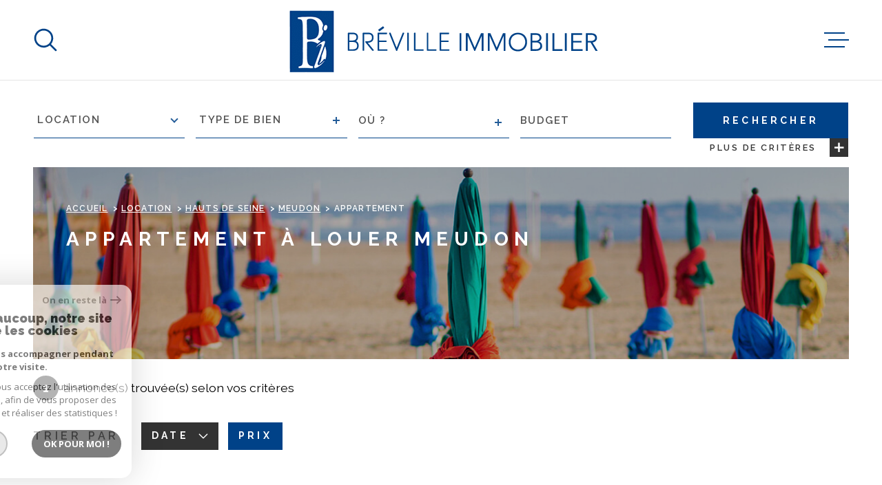

--- FILE ---
content_type: text/html; charset=UTF-8
request_url: https://www.breville-immobilier.com/location/92-hauts-de-seine/4-meudon/2-appartement/1
body_size: 22013
content:
<!DOCTYPE html>
<!-- Meltem -->
<html lang="fr">
<head>
    <meta charset="utf-8"/>
    <base href="https://www.breville-immobilier.com/">

    <meta http-equiv="X-UA-Compatible" content="IE=edge">

    <title>Location Appartement Meudon - Hauts-De-Seine | Breville Immobilier</title>
    <meta name="description" content="Appartement à louer sur Meudon par notre agence Breville Immobilier. Contactez-nous pour visiter un bien ou nous confier votre recherche.">
    <meta name="author" content="">
    <meta name="Language" content="fr">

    
                                    <meta name="generator" content="meltem" >
                            <link  rel="canonical" href="https://www.breville-immobilier.com/location/92-hauts-de-seine/4-meudon/2-appartement/1" >
                            <meta property="generator" content="bObcat" >
                        

    
        
            
    <script type="application/ld+json">
            {
            "@context": "https://schema.org",
        "@type": "LocalBusiness",
                    "url": "www.breville-immobilier.com",
                                    "image":"/images/agences/avatar_de2563dd8cea2de922f4500df5e0df71.jpg",
                            "name": "AGENCE DE MERVILLE",
                "description":"Agence immobilière Merville-Franceville-Plage",
        "telephone": "Merville-Franceville-Plage",
        "priceRange": "€€€",
                    "address": {
            "@type": "PostalAddress",
                            "addressLocality": "Merville-Franceville-Plage",
                                    "postalCode": "14810",
                                    "streetAddress": "38 avenue de Paris"
                        }
        
        }
            {
            "@context": "https://schema.org",
        "@type": "LocalBusiness",
                    "url": "https://www.breville-immobilier.com",
                                    "image":"/images/agences/avatar_440375a6d6fa53bf4f776b17a8f77fe5.jpg",
                            "name": "AGENCE de MEUDON",
                "description":"Agence immobilière Meudon",
        "telephone": "Meudon",
        "priceRange": "€€€",
                    "address": {
            "@type": "PostalAddress",
                            "addressLocality": "Meudon",
                                    "postalCode": "92190",
                                    "streetAddress": "23 bd des Nations Unies"
                        }
        
        }
            {
            "@context": "https://schema.org",
        "@type": "LocalBusiness",
                                    "image":"/images/agences/avatar_9c469bf3d3ff94cde87b78262d3fe6c9.jpg",
                            "name": "Agence de CABOURG",
                "description":"Agence immobilière Cabourg",
        "telephone": "Cabourg",
        "priceRange": "€€€",
                    "address": {
            "@type": "PostalAddress",
                            "addressLocality": "Cabourg",
                                    "postalCode": "14390",
                                    "streetAddress": "5 av. Cdt Bertaux Levillain"
                        }
        
        }
            {
            "@context": "https://schema.org",
        "@type": "LocalBusiness",
                            "logo": "urlLogo",
                                    "name": "Agence de Nantes",
                "description":"Agence immobilière NANTES",
        "telephone": "NANTES",
        "priceRange": "€€€",
                    "address": {
            "@type": "PostalAddress",
                            "addressLocality": "NANTES",
                                    "postalCode": "44000",
                                    "streetAddress": "38 rue de Verdun"
                        }
        
        }
            {
            "@context": "https://schema.org",
        "@type": "LocalBusiness",
                    "url": "www.breville-immobilier.com",
                                    "image":"/images/agences/avatar_ec0d376d19094ba98eba5f987eb66940.jpg",
                            "name": "Agence de Trouville-Deauville",
                "description":"Agence immobilière Trouville-sur-Mer",
        "telephone": "Trouville-sur-Mer",
        "priceRange": "€€€",
                    "address": {
            "@type": "PostalAddress",
                            "addressLocality": "Trouville-sur-Mer",
                                    "postalCode": "14360",
                                    "streetAddress": "75 rue des Bains"
                        }
        
        }
    </script>
    <script type="application/ld+json">
    {
        "@context": "https://schema.org",
        "@type": "BreadcrumbList",
        "name": "Breadcrumb",
        "itemListElement": [
                                {
                "@type": "ListItem",
                "position": "1",
                "item": {
                        "@id": "/",
                        "name": "Accueil"
                    }
                },
                                            {
                "@type": "ListItem",
                "position": "2",
                "item": {
                        "@id": "/location/1",
                        "name": "Location"
                    }
                },
                                            {
                "@type": "ListItem",
                "position": "3",
                "item": {
                        "@id": "/location/92-hauts-de-seine/1",
                        "name": "Hauts de seine"
                    }
                },
                                            {
                "@type": "ListItem",
                "position": "4",
                "item": {
                        "@id": "/location/92-hauts-de-seine/4-meudon/1",
                        "name": "Meudon"
                    }
                },
                                            {
                "@type": "ListItem",
                "position": "5",
                "name": "Appartement",
                "item": {
                        "@id": "/location/92-hauts-de-seine/4-meudon/2-appartement/1",
                        "name": "Appartement"
                    }
                }
                            ]
    }
</script>
                                                <script type="application/ld+json">
    {
        "@context":"http://schema.org",
        "@type":"Product",
        "name":"1 ",
        "offers":{
            "@type":"AggregateOffer",
            "offerCount":"1",
            "lowPrice":"740",
            "highPrice":"740",
            "price":null,
            "priceCurrency":"EUR"
        }
    }
</script>

            

    

    
    <meta name="viewport" content="width=device-width, initial-scale=1.0, maximum-scale=5.0">

    
        <link rel="image_src" href="images/logoSite.png" />
    
    
        <link rel="icon" href="images/favicon.png" type="image/png" />
        <link rel="shortcut icon" href="images/favicon.png" type="image/png" />
    

    
            

    
                            
                <meta property="og:type" content="website"/>
        <meta property="og:url" content="https://www.breville-immobilier.com/"/>
        <meta property="og:title" content="Location Appartement Meudon - Hauts-De-Seine | Breville Immobilier"/>
        <meta property="og:description" content="Appartement à louer sur Meudon par notre agence Breville Immobilier. Contactez-nous pour visiter un bien ou nous confier votre recherche."/>
        <meta property="og:image" content="images/logo_og.png"/>
    

    

                            
                <meta name="twitter:card" content="summary_large_image"/>
        <meta name="twitter:title" content="Location Appartement Meudon - Hauts-De-Seine | Breville Immobilier"/>
        <meta name="twitter:description" content="Appartement à louer sur Meudon par notre agence Breville Immobilier. Contactez-nous pour visiter un bien ou nous confier votre recherche."/>
        <meta name="twitter:image" content="images/logo_twittercard.png"/>
        <meta name="twitter:url" content="https://www.breville-immobilier.com/"/>
    

     

    
        <link rel="preload" href="/js/main.min.js?v=1.0.4" as="script">
        <link rel="preload" href="/js/vendors/vendors.min.js?v=1.0.4" as="script">
    

    <link rel="stylesheet" type="text/css" href="/css/screen.css?v=1.0.4" />
     


    
                <link rel="preconnect" href="https://www.googletagmanager.com">
        <link rel="dns-prefetch" href="https://www.googletagmanager.com">
                      <!-- Google Tag Manager -->
    <script>(function(w,d,s,l,i){ w[l]=w[l]||[];w[l].push( { 'gtm.start':
                new Date().getTime(),event:'gtm.js'});var f=d.getElementsByTagName(s)[0],
              j=d.createElement(s),dl=l!='dataLayer'?'&l='+l:'';j.async=true;j.src=
              'https://www.googletagmanager.com/gtm.js?id='+i+dl;f.parentNode.insertBefore(j,f);
      })(window,document,'script','dataLayer','GTM-NSHNXHF');</script>
    <!-- End Google Tag Manager -->
    <script>
    gtag('consent', 'default', {
      'ad_storage': 'granted',
      'analytics_storage': 'granted',
      'ad_user_data': 'granted',
      'ad_personalization': 'granted',
    });
  </script>

    
    

    
</head>


    


        


    



<body class="body   body--search-v1 theme-default  body--" data-modal-target="main-message">

                
            <!-- Google Tag Manager (noscript) -->
        <noscript><iframe src="https://www.googletagmanager.com/ns.html?id=GTM-NSHNXHF"
                          height="0" width="0" style="display:none;visibility:hidden"></iframe></noscript>
        <!-- End Google Tag Manager (noscript) -->
    
    
    <div data-scroll>
        
                                                                    
    



<nav aria-label="Liens d'évitement" class="skiplink">
    <p class="skiplink__label" id="skiplink__aria">Aller à :</p>
    <ul class="skiplink__list" aria-labelledby="skiplink__aria">
                    <li class="skiplink__item"><a href="#main-search" class="screen-reader-text skiplink__link">Aller à la recherche</a> </li>
                    <li class="skiplink__item"><a href="#nav-main" class="screen-reader-text skiplink__link">Aller au menu principal</a> </li>
                    <li class="skiplink__item"><a href="#skip-content" class="screen-reader-text skiplink__link">Aller au contenu</a> </li>
            </ul>
</nav>
                    

        
            <nav aria-label="Navigation principale" class="main-nav" id="main-nav" tabindex="-1">
    <button aria-label="Fermer" class="main-nav__close">
        <svg class="main-nav__close-icon" xmlns="http://www.w3.org/2000/svg" viewBox="0 0 150 150"><path d="M134.51 22.49l-6.9-6.88L75 68.12 22.39 15.61l-6.9 6.88L68.1 75l-52.61 52.51 6.9 6.88L75 81.89l52.61 52.5 6.9-6.88L81.9 75l52.61-52.51z"/></svg>
    </button>
    <div class="main-nav__topbar">
        

<div class="topbar">
    <div class="topbar__wrapper">
                <div class="topbar__base">
                            <a href="/selection" class="selection-icon" data-title="bien(s) sélectionné(s)">
                    <div class="selection-icon__badge js-selection-count">0</div>
                    <div class="selection-icon__icon">
                        <svg xmlns="http://www.w3.org/2000/svg" class="" viewBox="0 0 150 150">
        <path d="M75 137a13 13 0 01-8.6-3.23c-5.12-4.47-10-8.66-14.38-12.37-13-11.1-24.18-20.61-32.15-30.22C10.42 79.77 6 68.82 6 56.71a45.24 45.24 0 0111.55-30.86A39.67 39.67 0 0147 13a37.39 37.39 0 0123.4 8.05 43.22 43.22 0 014.6 4.11 43.22 43.22 0 014.6-4.11A37.41 37.41 0 01103 13a39.69 39.69 0 0129.49 12.84A45.24 45.24 0 01144 56.71c0 12.1-4.4 23.06-13.86 34.47-8 9.63-19.18 19.17-32.14 30.22l-.87.74c-4.13 3.52-8.74 7.46-13.52 11.63A13 13 0 0175 137zM47 24.27a28.51 28.51 0 00-21.2 9.22 34 34 0 00-8.56 23.22c0 9.33 3.58 18 11.28 27.27 7.33 8.86 18.15 18.09 30.68 28.77 4.46 3.8 9.42 8 14.57 12.53a1.87 1.87 0 002.38 0c4.8-4.2 9.45-8.17 13.61-11.71l.87-.75c12.57-10.71 23.42-19.95 30.78-28.83 7.68-9.28 11.27-17.95 11.27-27.28a34 34 0 00-8.56-23.22A28.51 28.51 0 00103 24.27 26.4 26.4 0 0086.49 30a35.24 35.24 0 00-6.92 7.25 5.65 5.65 0 01-4.57 2.3 5.65 5.65 0 01-4.57-2.33A34.76 34.76 0 0063.5 30 26.34 26.34 0 0047 24.27z"/>
</svg>

                    </div>
                </a>
                                        <div class="topbar__lang lang-v1 ">
                    <form method="post" action="">
                        <label class="topbar__lang-label" for="lang-14724643">Langue</label>
                        <select class="js-select js-select--light lang__select lang__select--fr" name="lang" id="lang-14724643" required>
                                                            <option class="lang-v1__option lang-v1__option--fr" value="fr" data-action="//www.breville-immobilier.com/location/92-hauts-de-seine/4-meudon/2-appartement/1" selected>
                                    <span>fr</span>
                                </option>
                                                            <option class="lang-v1__option lang-v1__option--en" value="en" data-action="//www.breville-immobilier.com/location/92-hauts-de-seine/4-meudon/2-appartement/1" >
                                    <span>en</span>
                                </option>
                                                    </select>
                    </form>
                </div>
                    </div>
    </div>
</div>
    </div>
    
        <div id="toolbar" class="main-nav__toolbar-adds"></div>
    
    <div class="main-nav__wrapper" id="jsscroll-main-nav">

        <ul class="main-nav__menu menu">
                                

<li class="menu__item">
    <div class="menu__item-header">
                    <a
                                            href="/"
                                        class="menu__link"
                    target=""
                                                    >Accueil</a>
            </div>
    </li>                                

<li class="menu__item">
    <div class="menu__item-header">
                    <a
                                            href="/estimation"
                                        class="menu__link"
                    target=""
                                                    >Estimation</a>
            </div>
    </li>                                

<li class="menu__item">
    <div class="menu__item-header">
                    <a
                                            href="/vente/1"
                                        class="menu__link"
                    target=""
                                                    >Acheter</a>
            </div>
    </li>                                

<li class="menu__item">
    <div class="menu__item-header">
                    <a
                                            href="/location/1"
                                        class="menu__link"
                    target=""
                                                    >Louer</a>
            </div>
    </li>                                

<li class="menu__item">
    <div class="menu__item-header">
                    <a
                                            href="/gestion"
                                        class="menu__link"
                    target=""
                                                    >Gestion</a>
            </div>
    </li>                                

<li class="menu__item">
    <div class="menu__item-header">
                    <a
                                            href="/biens/vendus/1"
                                        class="menu__link"
                    target=""
                                                    >Nos biens vendus</a>
            </div>
    </li>                                

<li class="menu__item">
    <div class="menu__item-header">
                    <a
                                            href="/avis-client"
                                        class="menu__link"
                    target=""
                                                    >Avis clients</a>
            </div>
    </li>                    </ul>

    </div>
    <button class="main-nav__focus-trap"></button>
</nav>        

        <div class="body__wrapper main-nav__pusher main-search__pusher">

            
                                                




<header id="js-header" class="header" id="js-header">

    
    <div class="header__container">

        <div class="header__topbar">
            

<div class="topbar">
    <div class="topbar__wrapper">
                <div class="topbar__base">
                            <a href="/selection" class="selection-icon" data-title="bien(s) sélectionné(s)">
                    <div class="selection-icon__badge js-selection-count">0</div>
                    <div class="selection-icon__icon">
                        <svg xmlns="http://www.w3.org/2000/svg" class="" viewBox="0 0 150 150">
        <path d="M75 137a13 13 0 01-8.6-3.23c-5.12-4.47-10-8.66-14.38-12.37-13-11.1-24.18-20.61-32.15-30.22C10.42 79.77 6 68.82 6 56.71a45.24 45.24 0 0111.55-30.86A39.67 39.67 0 0147 13a37.39 37.39 0 0123.4 8.05 43.22 43.22 0 014.6 4.11 43.22 43.22 0 014.6-4.11A37.41 37.41 0 01103 13a39.69 39.69 0 0129.49 12.84A45.24 45.24 0 01144 56.71c0 12.1-4.4 23.06-13.86 34.47-8 9.63-19.18 19.17-32.14 30.22l-.87.74c-4.13 3.52-8.74 7.46-13.52 11.63A13 13 0 0175 137zM47 24.27a28.51 28.51 0 00-21.2 9.22 34 34 0 00-8.56 23.22c0 9.33 3.58 18 11.28 27.27 7.33 8.86 18.15 18.09 30.68 28.77 4.46 3.8 9.42 8 14.57 12.53a1.87 1.87 0 002.38 0c4.8-4.2 9.45-8.17 13.61-11.71l.87-.75c12.57-10.71 23.42-19.95 30.78-28.83 7.68-9.28 11.27-17.95 11.27-27.28a34 34 0 00-8.56-23.22A28.51 28.51 0 00103 24.27 26.4 26.4 0 0086.49 30a35.24 35.24 0 00-6.92 7.25 5.65 5.65 0 01-4.57 2.3 5.65 5.65 0 01-4.57-2.33A34.76 34.76 0 0063.5 30 26.34 26.34 0 0047 24.27z"/>
</svg>

                    </div>
                </a>
                                        <div class="topbar__lang lang-v1 ">
                    <form method="post" action="">
                        <label class="topbar__lang-label" for="lang-68169748">Langue</label>
                        <select class="js-select js-select--light lang__select lang__select--fr" name="lang" id="lang-68169748" required>
                                                            <option class="lang-v1__option lang-v1__option--fr" value="fr" data-action="//www.breville-immobilier.com/location/92-hauts-de-seine/4-meudon/2-appartement/1" selected>
                                    <span>fr</span>
                                </option>
                                                            <option class="lang-v1__option lang-v1__option--en" value="en" data-action="//www.breville-immobilier.com/location/92-hauts-de-seine/4-meudon/2-appartement/1" >
                                    <span>en</span>
                                </option>
                                                    </select>
                    </form>
                </div>
                    </div>
    </div>
</div>

        </div>

        <div class="header__wrapper">

                            <button class="header__search-toggle search-toggle" id="search-toggle" aria-label=Ouvrir le formulaire de recherche>
                    <svg class="search-toggle__icon" xmlns="http://www.w3.org/2000/svg" viewBox="0 0 150 150"><path d="M141.33 133.34l-32.69-32.69a57.26 57.26 0 10-8 8l32.69 32.66a5.66 5.66 0 008-8zm-77-23.12a45.92 45.92 0 1145.94-45.91 46 46 0 01-45.96 45.91z"/></svg>

                                    </button>
            
            
            <div class="header__logo ">
                <a class="header__home-link" href="/" name="Page d'accueil" aria-label="Page d'accueil">
                    <img src="images/logoSite.png" alt="">
                </a>
                            </div>
            
            
                
                                    
            

            <button class="header__nav-toggle nav-toggle " id="nav-toggle" aria-label="Ouvrir le menu">
                                <div class="nav-toggle__drawing">
                    <span class="nav-toggle__lines"></span>
                </div>
            </button>

        </div>
    
    </div>
            
            




        <div class="js-search-holder--horizontal">
            <section aria-label="Recherche principale" aria-hidden="true" class="main-search" id="main-search" tabindex="0">
            <button aria-label="Fermer" class="main-search__close">
                <svg class="main-search__close-icon" xmlns="http://www.w3.org/2000/svg" viewBox="0 0 150 150"><path d="M134.51 22.49l-6.9-6.88L75 68.12 22.39 15.61l-6.9 6.88L68.1 75l-52.61 52.51 6.9 6.88L75 81.89l52.61 52.5 6.9-6.88L81.9 75l52.61-52.51z"/></svg>
            </button>
            <div id="jsscroll-main-search" class="main-search__wrapper">
                <form method="post"
                      action="/recherche/"
                      data-actionpneuf="/recherche-programmes/"
                      class="main-search__form form main-search-form"
                      data-source="/i/json/getdatasearch?searchId=search_full"
                >
                    <div class="form__wrapper">
                        <fieldset class="main-search-form__fieldset">
                            <div class="main-search-form__container">
                                <legend class="main-search-form__legend form__legend main-search-form__title title"><span class="title__subtitle">Votre</span><span class="title__content">Recherche</span></legend>
                                <div class="main-search-form__fields">
                                    <div class="main-search-form__group">
                                        
                                
    
    

                

    
    
        




                                
    
    
    


<div  class="form__field select ">
    <label for="f__offredem"
           class="select__label"
    >
        Type d'offre     </label>

    <select name="data[Search][offredem]"
            class="select__input js-select js-select--main js-select--no-search"
            data-placeholder="Type d'offre"
            id="f__offredem"
            data-label="Type d'offre"
            data-id="offre"                            data-pristine-required-message="Champ obligatoire"
                required
                                                                
                                >
        <option data-placeholder="true" value="" hidden>Type d'offre</option>

        

        
    </select>
</div>

        

                                
    
    

                

    
    
        




                                
    
    
    


<div  class="form__field select ">
    <label for="f__idtype"
           class="select__label"
    >
        Type de bien     </label>

    <select name="data[Search][idtype][]"
            class="select__input js-select js-select--main js-select--no-search"
            data-placeholder="Type de bien"
            id="f__idtype"
            data-label="Type de bien"
            data-id="alternateTypes"                        multiple                                        
                                >
        <option data-placeholder="true" value="" hidden>Type de bien</option>

        

        
    </select>
</div>

        

                                
    
                

    

                                                                                                                                                                                                                                                                                                
    
    
                            





<div  class="form__field localizator"
     data-name="data[Search][global-localisation][]"
     tabindex="0"
     data-source="i/javascript/localisationAllItems"
     data-id="globalLocalisation"    >
            <label for="f__global-localisation"
               class="select__label "
        >
            Ville
        </label>
        <div class="localizator__summary">
        <div class="localizator__values">
            <div class="localizator__value localizator__value--count"></div>
            <div class="localizator__hidden"></div>
        </div>
    </div>
    <div class="localizator__content">
        <div class="localizator__input textfield">
            <input class="textfield__input" type="text" placeholder="OÙ ?" data-label="Ville" spellcheck="false">
        </div>
        <div class="ss-add"><span class="ss-plus"></span></div>
        <div class="localizator__search">
            <div class="localizator__select">
                <select class="js-select js-select--custom js-select--main" multiple>

                </select>
            </div>
        </div>

        <div class="localizator__values-container">
            <span class="localizator__plus"></span>
            <div class="localizator__values">

            </div>
                                            <div class="localizator__extra">
                    <div class="radios">
                        <fieldset class="radios__fieldset">
                            <legend class="radios__legend">Dans un rayon de</legend>
                            <ul class="radios__group">

                                
                                                                                                                                                                                    
                                    <li class="radios__item">
                                        <div class="radio">
                                            <input type="radio"
                                                   name="data[Search][distance_idvillecode]"
                                                   value="5" class="radio__input"
                                                   id="distance_5_431619345"
                                                                                                       
                                            >
                                            <label for="distance_5_431619345" class="radio__label">5 km</label>
                                        </div>
                                    </li>
                                
                                                                                                                                                                                    
                                    <li class="radios__item">
                                        <div class="radio">
                                            <input type="radio"
                                                   name="data[Search][distance_idvillecode]"
                                                   value="10" class="radio__input"
                                                   id="distance_10_431619345"
                                                                                                       
                                            >
                                            <label for="distance_10_431619345" class="radio__label">10 km</label>
                                        </div>
                                    </li>
                                
                                                                                                                                                                                    
                                    <li class="radios__item">
                                        <div class="radio">
                                            <input type="radio"
                                                   name="data[Search][distance_idvillecode]"
                                                   value="20" class="radio__input"
                                                   id="distance_20_431619345"
                                                                                                       
                                            >
                                            <label for="distance_20_431619345" class="radio__label">20 km</label>
                                        </div>
                                    </li>
                                                                <li class="radios__item radios__item--reset"><button class="button-reset js-reset-btn">Réinitialiser le filtre</button></li>

                            </ul>
                        </fieldset>
                    </div>
                </div>
                    </div>
    </div>
    <div class="localizator__plus"></div>
</div>

        

                                
    
    

    

    
    
    

                            
    


<div  class="form__field textfield  ">
    <label for="f__prixmax"
           class="textfield__label"
    >
        champs texte     </label>
    <input
        type="text"
                name="data[Search][prixmax]"
        class="textfield__input "
        id="f__prixmax"
        data-id="price"        placeholder="BUDGET"
        data-label="champs texte"
        
                    
                        >
</div>

        
                                    </div>

                                                                            <div class="main-search__more" data-expandable id="main-search__more">
                                            <div class="main-search-form__fields">
                                                <div class="main-search-form__group">
                                                    
                                
    
    

    

    
    
    

                            
    


<div  class="form__field textfield  ">
    <label for="f__surfmax"
           class="textfield__label"
    >
        champs texte     </label>
    <input
        type="text"
                name="data[Search][surfmax]"
        class="textfield__input "
        id="f__surfmax"
        data-id="surface"        placeholder="SURFACE MAX"
        data-label="champs texte"
        
                    
                        >
</div>

        

                                
    
    

    

    
    
    

                            
    


<div  class="form__field textfield  ">
    <label for="f__piecesmax"
           class="textfield__label"
    >
        champs texte     </label>
    <input
        type="text"
                name="data[Search][piecesmax]"
        class="textfield__input "
        id="f__piecesmax"
        data-id="piece"        placeholder="PIÈCES MAX"
        data-label="champs texte"
        
                    
                        >
</div>

        

                                
    
    

    

    
    
    

                            
    


<div  class="form__field textfield  ">
    <label for="f__NO_DOSSIER"
           class="textfield__label"
    >
        Référence     </label>
    <input
        type="text"
                name="data[Search][NO_DOSSIER]"
        class="textfield__input "
        id="f__NO_DOSSIER"
        data-id="ref"        placeholder="N° dossier"
        data-label="Référence"
        
                    
                        >
</div>

        
                                                </div>
                                            </div>
                                        </div>
                                    
                                </div>
                                <div class="main-search-form__submit">
                                                                            <button class="search-more main-search__expand-button" data-expand="main-search__more" data-alt-text="Moins de critères">
                                            <span>Plus de critères</span>

                                            <svg class="search-more__icon search-more__icon--closed" xmlns="http://www.w3.org/2000/svg" width="24" height="24" viewBox="0 0 24 24"><path d="M24 10h-10v-10h-4v10h-10v4h10v10h4v-10h10z"/></svg>
                                            <svg class="search-more__icon search-more__icon--expanded" xmlns="http://www.w3.org/2000/svg" width="24" height="24" viewBox="0 0 24 24"><path d="M0 10h24v4h-24z"/></svg>
                                        </button>
                                                                        <button type="submit" class="submit__field button button--anim-bg"><span>Rechercher</span></button>
                                </div>
                            </div>
                        </fieldset>
                    </div>
                                    </form>
            </div>
        </section>
        </div>
            
    </header>
    

            
            
<div id="main" class="main ">
    <div class="main__wrapper">

        
                            



<div class="page-listing-1__slider-inner  slider-inner">
    <div class="slider-inner__wrapper">

        
            
            
            

<div id="" class=" slider-inner_breadcrumb breadcrumb breadcrumb breadcrumb--light breadcrumb--inner">
    <div class="breadcrumb__wrapper">
        <ol class="breadcrumb__items">
                                                                        <li class="breadcrumb__item"><a href="/" class="breadcrumb__link" >Accueil</a></li>
                                                                                <li class="breadcrumb__item"><a href="/location/1" class="breadcrumb__link" >Location</a></li>
                                                                                <li class="breadcrumb__item"><a href="/location/92-hauts-de-seine/1" class="breadcrumb__link" >Hauts de seine</a></li>
                                                                                <li class="breadcrumb__item"><a href="/location/92-hauts-de-seine/4-meudon/1" class="breadcrumb__link" >Meudon</a></li>
                                                                                
                        <li class="breadcrumb__item--active">Appartement</li>
                                                        </ol>
    </div>
</div>

        
            
                                        
                








    


<div id="" class="title slider-inner__content" >
                <h1 class="title__content"><span>Appartement à louer Meudon</span></h1>
    </div>

        
                                                                                                            
                            
            
                                













    


<div id="" class="slider-inner__content ">
        </div>

        
    </div>
</div>
            
        
                                









<section id="" class="module-listing-1 wrapper">
    <div class="module-listing-1__wrapper">

                    <div class="nbAnnonces-v1 ">
                <div class="nbAnnonces-v1__wrapper">
                    <span class="nbAnnonces-v1__value">1</span> <span class="nbAnnonces-v1__label">annonce(s) trouvée(s) selon vos critères</span>
                </div>
            </div>
        
                                                                  
                                                                                                    












    <div class="filter-v1 ">
        <div class="filter-v1__wrapper">
            <p class="filter-v1__label">Trier par</p>
            <ul class="filter-v1-list">
                                    <li class="filter-v1-list__item">
                        <form method="post" name="tri0" action="//www.breville-immobilier.com/location/92-hauts-de-seine/4-meudon/2-appartement/1">
                            <input type="hidden" name="Sort[field]" value="dateenr">
                            <input type="hidden" name="Sort[order]" value="ASC">
                            <button onclick="document.forms['tri0'].submit();" class="button filter-v1__button button--active">
                                Date
                                                                                                                                                    <svg class="filter-v1__arrow" xmlns="http://www.w3.org/2000/svg" viewBox="0 0 150 150">
        <path d="M80.42,110.75l60.67-60.67a8.18,8.18,0,0,0,2.24-5.42,7.66,7.66,0,0,0-13.07-5.41L75,94.51,19.74,39.25a7.66,7.66,0,0,0-10.83,0,7.67,7.67,0,0,0,0,10.83l60.67,60.67a7.68,7.68,0,0,0,10.84,0Z"/>
</svg>
                                                                                                </button>
                        </form>
                    </li>
                                    <li class="filter-v1-list__item">
                        <form method="post" name="tri1" action="//www.breville-immobilier.com/location/92-hauts-de-seine/4-meudon/2-appartement/1">
                            <input type="hidden" name="Sort[field]" value="prix">
                            <input type="hidden" name="Sort[order]" value="ASC">
                            <button onclick="document.forms['tri1'].submit();" class="button filter-v1__button ">
                                Prix
                                                            </button>
                        </form>
                    </li>
                            </ul>
        </div>
    </div>

                                                                              
                                                                                                                              
                                                                                                    





    

                                            
                                        

                                        

                                        


                                        

                                                        

                                                            



<article class="property ">
    <div class="property__global-link">
        <div class="property__content">
            <div class="property__content-wrapper">
                <a href="/location/92-hauts-de-seine/4-meudon/2-appartement/t1/8036-beau-studio-de-23-m2-place-stalingrad-a-meudon/" class="property__link">
                    <header class="property__title title" data-animation="bottomup">
                        <span class="title__subtitle">Meudon (92190)</span>
                        <h2 class="title__content"><span>Beau Studio de 23 m2 place Stalingrad à Meudon</span></h2>
                    </header>
                </a>
                <div class="property__aligner">
                    <div class="property__content-top">
                        <div class="property__text" data-animation="bottomup">
                             Beau Studio de 23 m2 place Stalingrad à Meudon, au 3eme étage, avec une belle vue dégagée. Très lumineux, ce studio avec cuisine séparée et salle d'eau avec fenêtre est idéalement situé à Meudon, proche de la gare du train pour Paris montparnasse et à proximité immédiate de tous les commerces et bus. Bon état, disponible immédiatement. 
                        </div>
                        <div class="property__options" data-animation="bottomup">
                            <div class="options">
                                                                                                            <div class="option ">
                                            <svg xmlns="http://www.w3.org/2000/svg" class="option__drawing" viewBox="0 0 69.4 69.4">
    <title>Nombre de pièces</title>    <path d="M68.4,0H1C0.4,0,0,0.4,0,1v67.4c0,0.6,0.4,1,1,1h67.4c0.6,0,1-0.4,1-1V1C69.4,0.4,69,0,68.4,0z M67.4,36.7H61
	c-0.6,0-1,0.4-1,1s0.4,1,1,1h6.4v28.8H23.9v-7.7c0-0.6-0.4-1-1-1s-1,0.4-1,1v7.7H2V2h19.9v47c0,0.6,0.4,1,1,1s1-0.4,1-1V38.7h27
	c0.6,0,1-0.4,1-1s-0.4-1-1-1h-27V2h43.6L67.4,36.7z"/>
</svg>

                                            <span class="option__number">1 </span>
                                        </div>
                                                                                                                                                                                                                                                                                        <div class="option ">
                                            <svg class="option__drawing" version="1.1" id="Calque_1" xmlns="http://www.w3.org/2000/svg" xmlns:xlink="http://www.w3.org/1999/xlink" x="0px" y="0px"
	 viewBox="0 0 120 110" style="enable-background:new 0 0 150 150;" xml:space="preserve">
	<title>Salle d'eau</title><g>
	<path d="M109.2,89.7h-0.5V43.9c0-8.1-6.6-14.7-14.7-14.7H67c-8.1,0-14.7,6.6-14.7,14.7v8.8h-5.8c-0.4,0-0.7,0.2-1,0.5L44,55.2
		c-3.5,4.3-5.5,9.7-5.8,15.2h-2c-2.5,0-4.5,2-4.5,4.5v3.2c0,0.7,0.6,1.2,1.2,1.2h46.9c0.7,0,1.2-0.6,1.2-1.2v-3.2
		c0-2.5-2-4.5-4.5-4.5h-2c-0.3-5.6-2.3-10.9-5.8-15.2l-1.6-1.9c-0.2-0.3-0.6-0.5-1-0.5h-5.8v-8.8c0-3.6,2.9-6.5,6.5-6.5H94
		c3.6,0,6.5,2.9,6.5,6.5v45.8h-0.5c-2.2,0-4.1,1.8-4.1,4.1v0.6h-5.7c-2.2,0-4.1,1.8-4.1,4.1s1.8,4.1,4.1,4.1H96v0.6
		c0,2.2,1.8,4.1,4.1,4.1h0.5v11.4c0,0.7,0.6,1.2,1.2,1.2h5.7c0.7,0,1.2-0.6,1.2-1.2v-11.4h0.5c2.2,0,4.1-1.8,4.1-4.1v-9.3
		C113.3,91.6,111.5,89.7,109.2,89.7L109.2,89.7z M78.6,74.9v2H34.2v-2c0-1.1,0.9-2,2-2h40.4C77.7,72.9,78.6,73.8,78.6,74.9z
		 M66.9,56.7c3.1,3.9,4.9,8.7,5.2,13.7H40.7c0.3-5,2.1-9.8,5.2-13.7l1.2-1.5h18.6L66.9,56.7z M94,34.9H67c-5,0-9,4-9,9v8.8h-3.2
		v-8.8c0-6.7,5.5-12.2,12.2-12.2H94c6.7,0,12.2,5.5,12.2,12.2v45.8h-3.2V43.9C103.1,39,99,34.9,94,34.9z M90.3,100
		c-0.9,0-1.6-0.7-1.6-1.6s0.7-1.6,1.6-1.6H96v3.2H90.3z M106.2,117.3h-3.2v-10.1h3.2V117.3z M110.8,103.1c0,0.9-0.7,1.6-1.6,1.6
		h-9.2c-0.9,0-1.6-0.7-1.6-1.6v-9.3c0-0.9,0.7-1.6,1.6-1.6h9.2c0.9,0,1.6,0.7,1.6,1.6V103.1z"/>
	<path d="M39.4,83.6c-0.7,0-1.2,0.6-1.2,1.2v4.9c0,0.7,0.6,1.2,1.2,1.2c0.7,0,1.2-0.6,1.2-1.2v-4.9C40.7,84.1,40.1,83.6,39.4,83.6z"
		/>
	<path d="M47.9,83.6c-0.7,0-1.2,0.6-1.2,1.2v4.9c0,0.7,0.6,1.2,1.2,1.2c0.7,0,1.2-0.6,1.2-1.2v-4.9C49.1,84.1,48.6,83.6,47.9,83.6z"
		/>
	<path d="M56.4,83.6c-0.7,0-1.2,0.6-1.2,1.2v4.9c0,0.7,0.6,1.2,1.2,1.2c0.7,0,1.2-0.6,1.2-1.2v-4.9C57.6,84.1,57.1,83.6,56.4,83.6z"
		/>
	<path d="M64.9,83.6c-0.7,0-1.2,0.6-1.2,1.2v4.9c0,0.7,0.6,1.2,1.2,1.2s1.2-0.6,1.2-1.2v-4.9C66.1,84.1,65.6,83.6,64.9,83.6
		C64.9,83.6,64.9,83.6,64.9,83.6z"/>
	<path d="M73.4,83.6c-0.7,0-1.2,0.6-1.2,1.2v4.9c0,0.7,0.6,1.2,1.2,1.2s1.2-0.6,1.2-1.2v-4.9C74.6,84.1,74,83.6,73.4,83.6
		C73.4,83.6,73.4,83.6,73.4,83.6z"/>
	<path d="M39.4,98c-0.7,0-1.2,0.6-1.2,1.2v4.9c0,0.7,0.6,1.2,1.2,1.2c0.7,0,1.2-0.6,1.2-1.2v-4.9C40.7,98.5,40.1,98,39.4,98z"/>
	<path d="M47.9,98c-0.7,0-1.2,0.6-1.2,1.2v4.9c0,0.7,0.6,1.2,1.2,1.2c0.7,0,1.2-0.6,1.2-1.2v-4.9C49.1,98.5,48.6,98,47.9,98z"/>
	<path d="M56.4,98c-0.7,0-1.2,0.6-1.2,1.2v4.9c0,0.7,0.6,1.2,1.2,1.2c0.7,0,1.2-0.6,1.2-1.2v-4.9C57.6,98.5,57.1,98,56.4,98z"/>
	<path d="M64.9,98c-0.7,0-1.2,0.6-1.2,1.2v4.9c0,0.7,0.6,1.2,1.2,1.2c0.7,0,1.2-0.6,1.2-1.2v-4.9C66.1,98.5,65.6,98,64.9,98
		C64.9,98,64.9,98,64.9,98z"/>
	<path d="M73.4,98c-0.7,0-1.2,0.6-1.2,1.2v4.9c0,0.7,0.6,1.2,1.2,1.2s1.2-0.6,1.2-1.2v-4.9C74.6,98.5,74,98,73.4,98
		C73.4,98,73.4,98,73.4,98z"/>
	<path d="M39.4,112.4c-0.7,0-1.2,0.6-1.2,1.2v4.9c0,0.7,0.6,1.2,1.2,1.2c0.7,0,1.2-0.6,1.2-1.2v-4.9C40.7,113,40.1,112.4,39.4,112.4
		z"/>
	<path d="M47.9,112.4c-0.7,0-1.2,0.6-1.2,1.2v4.9c0,0.7,0.6,1.2,1.2,1.2c0.7,0,1.2-0.6,1.2-1.2v-4.9C49.1,113,48.6,112.4,47.9,112.4
		z"/>
	<path d="M56.4,112.4c-0.7,0-1.2,0.6-1.2,1.2v4.9c0,0.7,0.6,1.2,1.2,1.2c0.7,0,1.2-0.6,1.2-1.2v-4.9C57.6,113,57.1,112.4,56.4,112.4
		z"/>
	<path d="M64.9,112.4c-0.7,0-1.2,0.6-1.2,1.2v4.9c0,0.7,0.6,1.2,1.2,1.2s1.2-0.6,1.2-1.2v-4.9C66.1,113,65.6,112.4,64.9,112.4z"/>
	<path d="M73.4,112.4c-0.7,0-1.2,0.6-1.2,1.2v4.9c0,0.7,0.6,1.2,1.2,1.2s1.2-0.6,1.2-1.2v-4.9C74.6,113,74,112.4,73.4,112.4z"/>
</g>
</svg>


                                            <span class="option__number">1 </span>
                                        </div>
                                                                                                                                                                                                                                                                                                            </div>
                        </div>
                        <div class="property__tool-2">
                            <div class="property__selection-listing">
                                                                                                <div class="selection-listing">
    <button class="selection-listing__action js-selectionToggle " data-add-url="/i/selection/addbien?idbien=8036" data-remove-url="/i/selection/deletebien?idbien=8036" data-alt-text="Désélectionner">
                <svg class="selection-listing__svg" xmlns="http://www.w3.org/2000/svg" viewBox="0 0 149.2 135.4">
    <title>Sélection</title>
    <path d="M74.5,129.8c-3.2,0-6.2-1.1-8.6-3.2c-5.1-4.5-10-8.7-14.4-12.4c-13-11.1-24.2-20.6-32.2-30.2
	C9.9,72.6,5.5,61.6,5.5,49.5C5.3,38.1,9.5,27.1,17,18.6c7.6-8.2,18.3-12.9,29.5-12.8c8.5-0.1,16.7,2.8,23.4,8
	c1.6,1.3,3.2,2.6,4.6,4.1c1.4-1.5,3-2.9,4.6-4.1c6.7-5.3,14.9-8.1,23.4-8c11.2-0.1,21.9,4.6,29.5,12.8l0,0
	c7.6,8.5,11.7,19.5,11.5,30.9c0,12.1-4.4,23.1-13.9,34.5c-8,9.6-19.2,19.2-32.1,30.2l-0.9,0.7c-4.1,3.5-8.7,7.5-13.5,11.6
	C80.7,128.7,77.7,129.8,74.5,129.8z"/>
</svg>
        <span class="selection-listing__label">
                            Sélectionner
                    </span>
    </button>
</div>
                            </div>
                                                            <div class="property__reference">
                                    Réf : <span class="property__reference-number">02389</span>
                                </div>
                                                        
                        </div>
                    </div>
                                                                        <div class="property__price" data-animation="bottomup">
                                                                                                                                                <span>740 €</span>
                                                                                                                <span class="property__charge">
                                                                                                                                                                                                                                        CC*
                                                                                    </span>
                                                                                                </div>
                                                                                    </div>
            </div>
        </div>
        <div class="property__decorate">
            <div class="property__decorate-wrapper">
                <div class="property__visual">
                    <div class="property__visual-wrapper">
                        <div class="property__status">
                                    <div class="property-status property-status--exclusif">
            <span class="property-status-content">Exclusif</span>
        </div>
                        
                            </div>

                                                
                        



<div data-animation="swipeimage">
    <div class="js-animation-image">
        <div class="js-animation-image__out">
            <div class="js-animation-image__in">
                <div class="js-animation-image__inner">
                    <img src="data:image/svg+xml,%3Csvg xmlns='http://www.w3.org/2000/svg' viewBox='0 0 4000 2250'%3E%3C/svg%3E" data-src="//brevilleimmobilier.staticlbi.com/original/images/biens/4/166cee72e93a992007a89b39eb29628b/photo_6052e3c00f3edb2a389d4047ca3ea2b8.jpg" data-path="biens/4/166cee72e93a992007a89b39eb29628b/photo_6052e3c00f3edb2a389d4047ca3ea2b8.jpg" class="property__img js-lazy " alt="" width="4000" height="2250" />
                </div>
            </div>
        </div>
    </div>
</div>

                        <div class="property__more links-group linkBloc__parent">
                            <div class="links-group__wrapper">
                                <div class="button js-obfuscation linkBloc" data-url="/location/92-hauts-de-seine/4-meudon/2-appartement/t1/8036-beau-studio-de-23-m2-place-stalingrad-a-meudon/">
                                    <span>Voir le bien</span>
                                </div>
                            </div>
                        </div>
                        <div class="property__media-module">
                            <div class="media-module">
                                <div class="media-module__wrapper">
                                    <div class="media-module__buttons">
                                                                                                                                                                                                    </div>
                                </div>
                            </div>
                        </div>
                    </div>
                </div>
            </div>
        </div>
    </div>
</article>
    

<div class="notice">
                                    <p class="notice__label_min">* Charges comprises</p>
                    </div>

                                                                    









                    
    </div>
</section>
            
        
                            


                                                                            



    <div id="" class="silos " >
    <div class="silos__wrapper">

        <div class="silos__title">
                





    


                        


<div id="" class="title " >
            <span class="title__subtitle">Mais aussi</span>
                <h2 class="title__content"><span>Nous avons également des biens à vous proposer</span></h2>
    </div>
        </div>

        <div class="silo">
                                                                            <div class="silo__content">
                        <div class="silo__title">
                                                        <span class="silo__title-drawing">
                            <svg class="" xmlns="http://www.w3.org/2000/svg" viewBox="0 0 69.4 69.4">
        <path d="M68.4,0H1C0.4,0,0,0.4,0,1v67.4c0,0.6,0.4,1,1,1h67.4c0.6,0,1-0.4,1-1V1C69.4,0.4,69,0,68.4,0z M67.4,36.7H61
	c-0.6,0-1,0.4-1,1s0.4,1,1,1h6.4v28.8H23.9v-7.7c0-0.6-0.4-1-1-1s-1,0.4-1,1v7.7H2V2h19.9v47c0,0.6,0.4,1,1,1s1-0.4,1-1V38.7h27
	c0.6,0,1-0.4,1-1s-0.4-1-1-1h-27V2h43.6L67.4,36.7z"/>
</svg>                            </span>
                            <p class="silo__title-text">Comportant</p>
                        </div>
                        <ul class="silo__list">
                                                            <li class="silo__list-item"><a class="silo__list-link" href="/location/92-hauts-de-seine/4-meudon/2-appartement/t1/1">
                                        1
                                                                                                                                    Pièce
                                                                                                                        </a></li>
                                                    </ul>
                    </div>
                                    </div>

    </div>
    </div>

            
        
                            

            
    
    


<section id="" class="module-simple module-alertmail wrapper wrapper--outer">
    <div class="module-simple__wrapper">
        <div class="module-simple__title title" data-animation="bottomup">
            <h2 class="title__content"><span>Confiez-nous votre recherche</span></h2>
        </div>
        <div class="module-simple__links links-group" data-animation="bottomup">
            <div class="links-group__wrapper">
                    
                    
    
    
    
                                                                                                                                                
                                                    
                    <a
                                    href="/alerte-email"
                                class="links-group__link  button"
                target=""
                title="En savoir + "
            >
                                <span class="">En savoir +</span>
            </a>
            

            </div>
        </div>
    </div>
            <div class="module-alertmail__animation">
            <svg viewBox="0 0 882.8 178.5" height="178.5" width="882.79999" y="0px" x="0px">
                <defs>
                    <mask id="theMask">
                        <path id="alert-mail-bloc-dash-mask" stroke-dasharray="1, 0" stroke-width="10" stroke="white" style="fill: none;" d="M 6.5,169 C 51.635304,119.3247 86.142087,96.543007 156.9,76.2 281.74442,40.307038 474.79528,124.36195 649.92336,122.73191 764.7005,121.6636 822.90494,54.701009 822.90494,54.701009" />
                    </mask>
                    <linearGradient x1="0" y1="0" x2="100%" y2="0" id="gradient-path">
                        <stop class="module-alertmail__animation-gradientstart" offset="0"/>
                        <stop class="module-alertmail__animation-gradientstop" offset="100%"/>
                    </linearGradient>
                </defs>

                <path style="fill: none; stroke: none" id="alert-mail-bloc-path" d="M 6.5,169 C 51.6353,119.3247 86.14208,96.543009 156.9,76.200002 281.74442,40.30704 474.78805,122.3769 649.92336,122.73191 782.07089,122.99978 843.28177,31.651841 843.28177,31.651841" />

                <g  mask="url(#theMask)">
                    <path stroke="url(#gradient-path)" id="alert-mail-bloc-dash" stroke-dasharray="20, 15" stroke-width="3" style="fill: none;"  d="M 6.5,169 C 51.635304,119.3247 86.142087,96.543007 156.9,76.2 281.74442,40.307038 474.79528,124.36195 649.92336,122.73191 764.7005,121.6636 822.90494,54.701009 822.90494,54.701009" />
                </g>

                <g id="alert-mail-bloc-plane" transform="matrix(0.992,0.1263,-0.1263,0.992,-29.8929,133.7209)">
                    <path d="M 80.8,0.5 C 80.5,0.1 80,0 79.6,0 79.5,0 79.4,0 79.3,0.1 L 1,21.4 c -0.6,0.2 -1,0.7 -1,1.3 0,0.6 0.4,1.1 0.9,1.3 l 28.6,9.4 -2.6,20.5 c -0.1,0.5 0.2,1.1 0.7,1.3 0.2,0.1 0.4,0.2 0.7,0.2 0.3,0 0.6,-0.1 0.8,-0.3 l 10.5,-8 9.2,13.1 c 0.3,0.4 0.7,0.6 1.1,0.6 0,0 0.1,0 0.1,0 0.5,0 0.9,-0.3 1.1,-0.7 L 80.9,2.1 C 81.2,1.4 81.2,0.90000001 80.8,0.5 Z M 71.5,5 31,30.9 6.2,22.8 Z M 30.2,50.9 32.1,36 38.2,44.8 Z M 49.8,56.7 33,32.7 76.4,5 Z"/>
                </g>

            </svg>
        </div>
    </section>
            
        
                                                







            
            






    


<aside  class="module-contact  wrapper wrapper--outer module-contact--map">
    <div class="module-contact__bg"></div>
    <div class="module-contact__wrapper">
        <div class="module-contact__info">
            <div class="module-contact__aligner">

                <div class="title module-contact__title" data-animation="bottomup">
                    <div class="title__content"><span>Contacter<br> nos agences</span></div>
                </div>

                <div class="module-contact__content module-contact__content--map">
                    <div class="module-contact__text" data-animation="bottomup">
                        <p>Remplissez ce formulaire, nous ferons de notre mieux pour vous répondre dans les meilleurs délais.</p>
                    </div>

                    
                    
                        <div class="module-contact__map">
                            <div class="map__content" id="mapid">
                                <div class="map__js-container" style="padding-bottom:60%">

                                                                        



<div class="module-map-js"
                data-url="/i/jsonMap/contacts"            data-popin="<div class='map-popin'>
    <div class='coords'>
        <div class='coords__title'>
            <div class='title'>
                <h1 class='title__content'><span class='title__content-1'>[[nom]]</span></h1>
            </div>
            <div class='coords__element coords-address'>
                <div class='coords__container-drawing'>
                    <svg class='coords-address__drawing' xmlns='http://www.w3.org/2000/svg' viewBox='0 0 120.7 139'>
                        <path class='st0' d='M120.7,57.5C120.7,25.8,93.6,0,60.3,0S0,25.8,0,57.5c0,14.2,5.4,27.8,15.1,38.1L15,95.8L60.3,139l42.7-40.7
        l2.6-2.6l-0.1-0.1C115.2,85.3,120.7,71.7,120.7,57.5z M60.3,80.4c-12.8,0-23.3-10-23.3-22.2S47.5,36,60.3,36s23.3,10,23.3,22.2
        S73.2,80.4,60.3,80.4z'/>
                    </svg>
                </div>
                <p class='coords__content coords-address__content'>
                    [[adresse]]<br>
                    <span class='coords__content--highlight'>[[cp]] [[ville]]</span>
                </p>
            </div>
            <div class='coords__element coords-phone'>
                <div class='coords__container-drawing'>
                    <svg class='coords-phone__drawing' xmlns='http://www.w3.org/2000/svg' viewBox='0 0 131.4 133'>
                        <path d='M66.5,113.1c-2.5,0-4.4,2-4.5,4.4c0,2.5,2,4.4,4.4,4.5c2.5,0,4.4-2,4.5-4.4c0,0,0,0,0,0C70.9,115.1,69,113.1,66.5,113.1
        C66.5,113.1,66.5,113.1,66.5,113.1z'/>
                        <path d='M94.4,0H38.6c-5.4,0-9.8,4.4-9.8,9.8v113.5c0,5.4,4.4,9.8,9.8,9.8h55.8c5.4,0,9.8-4.4,9.8-9.8V9.8C104.2,4.4,99.8,0,94.4,0z
         M73.1,6.6h2.2c1.2,0,2.2,1,2.2,2.2c0,1.2-1,2.2-2.2,2.2h-2.2c-1.2,0-2.2-1-2.2-2.2C70.9,7.6,71.9,6.6,73.1,6.6
        C73.1,6.6,73.1,6.6,73.1,6.6z M57.6,6.6h8.9c1.2,0,2.2,1,2.2,2.2c0,1.2-1,2.2-2.2,2.2h-8.9c-1.2,0-2.2-1-2.2-2.2
        C55.4,7.6,56.4,6.6,57.6,6.6C57.6,6.6,57.6,6.6,57.6,6.6z M66.5,126.4c-4.9,0-8.9-4-8.9-8.9c0-4.9,4-8.9,8.9-8.9s8.9,4,8.9,8.9
        c0,0,0,0,0,0C75.3,122.4,71.4,126.3,66.5,126.4z M99.7,102H33.2V17.7h66.5V102z'/>
                        <path d='M20,14.6c-0.9-0.9-2.3-0.9-3.1,0c0,0,0,0,0,0C9.4,22,9.4,34,16.8,41.4c0.8,0.9,2.2,1,3.1,0.2c0.9-0.8,1-2.2,0.2-3.1
        c-0.1-0.1-0.1-0.1-0.2-0.2c-5.7-5.7-5.7-14.9,0-20.5c0,0,0,0,0,0C20.8,16.8,20.8,15.4,20,14.6z'/>
                        <path d='M10.6,10.1c-0.9-0.9-2.2-0.9-3.1,0c0,0,0,0,0,0c-10,10-10,26.3,0,36.3c0.4,0.4,1,0.7,1.6,0.7c0.6,0,1.2-0.2,1.6-0.7
        c0.9-0.9,0.9-2.3,0-3.1c-8.2-8.3-8.2-21.7,0-30C11.5,12.4,11.5,11,10.6,10.1z'/>
                        <path d='M113,14.5c-1.2,0-2.2,1-2.2,2.2c0,0.6,0.2,1.1,0.6,1.6c5.7,5.7,5.7,14.9,0,20.6c-0.9,0.9-0.9,2.3,0,3.1s2.3,0.9,3.1,0
        c7.4-7.4,7.4-19.4,0-26.8C114.2,14.7,113.6,14.5,113,14.5z'/>
                        <path d='M123.9,10.1c-0.4-0.4-1-0.6-1.6-0.6c-1.2,0-2.2,1-2.2,2.2c0,0.6,0.2,1.1,0.6,1.6c8.3,8.3,8.3,21.7,0,30
        c-0.9,0.9-0.9,2.3,0,3.1c0.9,0.9,2.3,0.9,3.1,0C133.9,36.4,133.9,20.2,123.9,10.1z'/>
                    </svg>
                </div>
                <a href='tel:[[tel]]' class='coords__content coords-phone__content'>[[tel]]</a>
            </div>
            <div class='coords__element coords-mail'>
                <div class='coords__container-drawing'>
                    <svg class='coords-mail__drawing' xmlns='http://www.w3.org/2000/svg' viewBox='0 0 76 59.6'>
                        <path d='M69.2,59.6c1.6,0,3.2-0.6,4.4-1.7L52.1,36.4c-0.5,0.4-1,0.7-1.5,1.1c-1.6,1.2-2.9,2.1-3.9,2.8c-1.3,0.8-2.6,1.5-4,2
        c-1.5,0.6-3.1,1-4.7,1h-0.1c-1.6,0-3.2-0.4-4.7-1c-1.4-0.6-2.7-1.2-4-2c-1-0.7-2.3-1.6-3.9-2.8c-0.4-0.3-1-0.7-1.5-1.1L2.3,57.9
        c1.2,1.1,2.8,1.7,4.4,1.7C6.7,59.6,69.2,59.6,69.2,59.6z'/>
                        <path d='M4.3,22.9c-1.6-1-3-2.3-4.3-3.7v32.7l19-19C15.2,30.3,10.3,27,4.3,22.9z'/>
                        <path d='M71.7,22.9C65.9,26.8,61,30.2,57,33l19,19V19.2C74.7,20.6,73.3,21.8,71.7,22.9z'/>
                        <path d='M69.2,0H6.8C4.6,0,3,0.7,1.8,2.2C0.6,3.8,0,5.7,0,7.7c0,1.8,0.8,3.7,2.3,5.8c1.4,1.9,3,3.6,5,4.9c0.9,0.7,3.8,2.7,8.7,6
        l6.8,4.7c1.7,1.1,3.1,2.2,4.3,3c0.1,0.1,0.3,0.2,0.6,0.4l1.2,0.8c0.9,0.7,1.7,1.2,2.3,1.6c0.6,0.4,1.3,0.9,2.2,1.4
        c0.8,0.5,1.6,0.8,2.4,1.1c0.7,0.2,1.4,0.4,2.1,0.4H38c0.7,0,1.4-0.1,2.1-0.4c0.8-0.3,1.7-0.7,2.4-1.1c0.9-0.5,1.6-1,2.2-1.4
        s1.4-0.9,2.3-1.6l1.2-0.8c0.3-0.2,0.5-0.4,0.6-0.4c0.9-0.6,2.4-1.6,4.3-3l15.5-10.8c2-1.4,3.8-3.2,5.2-5.2c1.3-1.9,2.1-4.1,2.1-6.4
        c0-1.8-0.7-3.5-2-4.8C72.7,0.7,71-0.1,69.2,0z'/>
                    </svg>
                </div>
                <a href='mailto:[[mail]]' class='coords__content coords-mail__content'>[[mail]]</a>
            </div>
        </div>
    </div>
</div>"        data-cluster="true"        
>
    <div class="js-map map" id="js-map--932047495">
    </div>
</div>
                                </div>
                            </div>

                        </div>
                    
                </div>
            </div>
        </div>
        <form               method="post"
              action="i/json/sendSiteMail"
              class="module-contact__form form form--monochrome form--condensed  module-form"
              data-subject="Message depuis votre site internet"
              data-title="Contact"
              data-template=""
        >
            <div class="form__wrapper">
                <fieldset class="form__fieldset">
                    <legend class="form__legend form__legend--reset">TRAD_MELTEM_voscoordonnees</legend>
                    <div class="form__fields form-group--column">
                        
    
        
                            <div class="form-group">
                    <div class="form-group form-group--">
            

            

                            
    
                                                    




<div  class="form__field textfield  field-validate">
    <label for="f__nom"
           class="textfield__label"
    >
        Nom *    </label>
    <input
        type="text"
                    data-pristine-required-message="Champ obligatoire"
            required
                name="data[Contact][nom]"
        class="textfield__input "
        id="f__nom"
                placeholder="Saisir votre nom"
        data-label="Nom"
        
                    data-pristine-required
                            data-pristine-required-message="Champ obligatoire"
                        >
</div>


                    
            

            

                            
    
                                                    




<div  class="form__field textfield  field-validate">
    <label for="f__prenom"
           class="textfield__label"
    >
        Prénom *    </label>
    <input
        type="text"
                name="data[Contact][prenom]"
        class="textfield__input "
        id="f__prenom"
                placeholder="Saisir votre prénom"
        data-label="Prénom"
        
                    data-pristine-required
                            data-pristine-required-message="Champ obligatoire"
                        >
</div>


                                </div>
                </div>
                    
    

    
        
                            <div class="form-group">
                    <div class="form-group form-group--">
            

            
                            

    
                                                                                                




<div  class="form__field textfield  field-validate">
    <label for="f__email"
           class="textfield__label"
    >
        Email *    </label>
    <input
            type="email"
            name="data[Contact][email]"
            class="textfield__input"
            id="f__email"
                        placeholder="Saisir votre adresse email"
            
            data-label="Email"
                            data-pristine-required
                                    data-pristine-required-message="Champ obligatoire"
                                            
                                    data-pristine-email-message="Champ email invalide"
                                >
</div>


                    
            

            
                    
    
                                                    




<div  class="form__field textfield  field-validate">
    <label for="f__tel"
           class="textfield__label"
    >
        Téléphone *    </label>
    <input
            type="tel"
            name="data[Contact][tel]"
            class="textfield__input"
            id="f__tel"
                        placeholder="Saisir votre numéro de téléphone"
            data-label="Téléphone"
            
                            data-pristine-required
                                    data-pristine-required-message="Champ obligatoire"
                                >
</div>


                                </div>
                </div>
                    
    

                    </div>
                </fieldset>
                <fieldset class="form__fieldset">
                    <legend class="form__legend form__legend--reset">TRAD_MELTEM_voredemande</legend>
                                            <div class="form__fields">
                            <div class="form-group">
								 
                                <div class="form__field select custom-selectAgence">
                                    <label for="f_contactv1_to" class="select__label">Agence à contacter*</label>
                                    <select name="to"  id="f_contactv1_to" class="selectAgenceForm" required>
                                                                                    <option value="merville@breville-immobilier.com" >AGENCE DE MERVILLE</option>
                                                                                    <option value="meudon@breville-immobilier.com" >AGENCE de MEUDON</option>
                                                                                    <option value="cabourg@breville-immobilier.com" >Agence de CABOURG</option>
                                                                                    <option value="nantes@breville-immobilier.com" >Agence de Nantes</option>
                                                                                    <option value="contact@breville-immobilier.com" >Agence de Trouville-Deauville</option>
                                                                            </select>
                                </div>
                            </div>
                        </div>
                                        <div class="form__fields">
                        
    
        
                            <div class="form-group">
                    <div class="form-group form-group--">
            

            
                        
    
                                                    




<div  class="form__field textarea field-validate">
    <label for="f__message"
           class="textarea__label"
    >
        Message *    </label>
    <textarea
            name="data[Contact][message]"
            class="textarea__input"
            id="f__message"
                        rows="3"
            placeholder="Saisir votre message"
            data-label="Message"
                            data-pristine-required
                                    data-pristine-required-message="Champ obligatoire"
                                ></textarea>
</div>


                                </div>
                </div>
                    
    

                    </div>
                </fieldset>
                <fieldset class="form__fieldset">
                    <legend class="form__legend form__legend--reset">Règlementation</legend>
                    <div class="form__fields">
                        <div class="form-group form-group--row">
                            <div class="form__field checkboxes">
                                <div class="checkbox field-validate">
                                    <label class="checkbox__label" for="f_contactv1_rgpd-agreement">
                                        <input type="checkbox" required data-pristine-required-message="Veuillez accepter l'utilisation de vos données pour continuer." name="data[Contact][rgpd-agreement]" data-label="J'accepte les conditions d'utilisation des données" value="oui" class="checkbox__field" id="f_contactv1_rgpd-agreement">
                                        <div class="checkbox__box">
                                            <svg viewBox="0 0 20 20">
                                                <path d="M3,1 L17,1 L17,1 C18.1045695,1 19,1.8954305 19,3 L19,17 L19,17 C19,18.1045695 18.1045695,19 17,19 L3,19 L3,19 C1.8954305,19 1,18.1045695 1,17 L1,3 L1,3 C1,1.8954305 1.8954305,1 3,1 Z"/>
                                                <polyline points="4 11 8 15 16 6"/>
                                            </svg>
                                        </div>
                                        <span class="checkbox__span" >J'accepte les conditions d'utilisation des données (*)</span>
                                    </label>
                                </div>
                            </div>
                        </div>
                    </div>
                </fieldset>
                <div class="form__fieldset form__fieldset--validation">
                    <div class="form__fields">
                        <div class="form__validation">
                            <p class="form__conditions">* Champ obligatoire</p>
                            <div class="form__submit">
                                <button type="submit" class="submit__field button button--anim-bg button--monochrome">Envoyer</button>
                            </div>
                        </div>
                    </div>
                </div>
                <p class="form__legals">Les informations recueillies sur ce formulaire sont enregistrées dans un fichier informatisé par La Boite Immo agissant comme Sous-traitant du traitement pour la gestion de la clientèle/prospects de l'Agence / du Réseau qui reste Responsable du Traitement de vos Données personnelles.
La base légale du traitement repose sur l'intérêt légitime de l'Agence / du Réseau.
Elles sont conservées jusqu'à demande de suppression et sont destinées à l'Agence / au Réseau.
Conformément à la loi « informatique et libertés », vous disposez des droits d’accès, de rectification, d’effacement, d’opposition, de limitation et de portabilité de vos données. Vous pouvez retirer votre consentement à tout moment en contactant directement l’Agence / Le Réseau.
Consultez le site https://cnil.fr/fr pour plus d’informations sur vos droits.
Si vous estimez, après avoir contacté l'Agence / le Réseau, que vos droits « Informatique et Libertés » ne sont pas respectés, vous pouvez adresser une réclamation à la CNIL.
Nous vous informons de l’existence de la liste d'opposition au démarchage téléphonique « Bloctel », sur laquelle vous pouvez vous inscrire ici : https://www.bloctel.gouv.fr
Dans le cadre de la protection des Données personnelles, nous vous invitons à ne pas inscrire de Données sensibles dans le champ de saisie libre.<br>Ce site est protégé par reCAPTCHA, les <a style="font-size: 1em !important;color:currentColor!important;display:inline!important" href="https://policies.google.com/privacy">Politiques de Confidentialité</a> et les <a style="font-size: 1em !important;color:currentColor!important;display:inline!important" href="https://policies.google.com/terms">Conditions d'Utilisation</a> de Google s'appliquent.</p>
            </div>

            <input type="hidden" name="g-recaptcha-response" id="g-recaptcha-response-0" value="">
<input type="hidden" name="action" id="action-0" value="submit_LBI_form">
<script>
(function () {
                var responseInput = document.getElementById('g-recaptcha-response-0');
                var form = responseInput.closest('form');
                var form_submit = form.querySelector('[type=submit]');
                form_submit.addEventListener('click', function _listener(e) {
                    e.preventDefault();
                    grecaptcha.ready(function() {
                        grecaptcha.execute('6LcPSwcjAAAAALqRxz1OmV3XskwQrdJBMbyDDSJU', {action: 'submit_LBI_form'}).then(function(token) {
                            responseInput.value = token;
                            var event = new Event('submit', {
                                'bubbles'    : true, // Whether the event will bubble up through the DOM or not
                                'cancelable' : true  // Whether the event may be canceled or not
                            });
                            form.dispatchEvent(event);
                        });
                    });
                }, true);
            })();
</script>

        </form>
    </div>
</aside>
            
        
    </div>
</div>    

            
                            

            
                <div data-modal-id="information-message" class="modal modal-message" role="dialog" aria-modal="true" >
    <div class="modal__body">
        <button class="modal__close">
            <svg version="1.1" class="modal__close-drawing" xmlns="http://www.w3.org/2000/svg" xmlns:xlink="http://www.w3.org/1999/xlink" x="0px" y="0px" width="150px" height="150px" viewBox="0 0 150 150" style="enable-background:new 0 0 150 150;" xml:space="preserve">
                <g>
                    <g id="cross">
                        <g>
                            <polygon points="134.5,22.5 127.6,15.6 75,68.1 22.4,15.6 15.5,22.5 68.1,75 15.5,127.5 22.4,134.4 75,81.9 127.6,134.4
                                134.5,127.5 81.9,75">
                            </polygon>
                        </g>
                    </g>
                </g>
            </svg>
        </button>
        <div class="modal__scroller">
            <div class="modal__title" data-modal-var="title">
            </div>

            <div class="modal__text" data-modal-var="text">
            </div>

            <button class="modal__focus-trap"></button>
        </div>
    </div>
    <div class="modal__background"></div>
</div>            

            
                                                                    
                
    







<footer id="" class="footer ">
    <div class="footer__wrapper">
        <div id="" class="footer-top">
            <div class="footer-top__wrapper">
                                                            

                



<div id="" class="connect ">
    <div class="connect__wrapper">
        <div class="title">
            <div class="title__content"><span>Se connecter</span></div>
        </div>
        <div class="links-group">
            <div class="links-group__wrapper">
                    
                    
    
    
    
                            
                                                    
                    <a
                                    href="/admin/espace_client.php"
                                class="links-group__link button-drawing "
                target="_blank"
                title="Espace partenaire - Ouverture dans une nouvelle fenêtre"
            >
                                    <svg class="button-drawing__drawing connect__drawing" xmlns="http://www.w3.org/2000/svg" viewBox="0 0 150 150"><path class="cls-1" d="M121.3,144.5H28.7a12.87,12.87,0,0,1-12.87-12.87V64.71A12.87,12.87,0,0,1,28.7,51.84h2.48V49.32h.08a43.73,43.73,0,1,1,87.46,0c0,.89,0,1.71,0,2.51h2.54a12.87,12.87,0,0,1,12.87,12.87v66.92A12.87,12.87,0,0,1,121.3,144.5ZM75.18,21A28.33,28.33,0,0,0,46.86,49.26h0v2.58h56.57v-.2c.07-.75.13-1.52.13-2.37A28.32,28.32,0,0,0,75.18,21ZM118.8,72.5a5.15,5.15,0,0,0-5.15-5.15H36.36a5.14,5.14,0,0,0-5.14,5.15v51.43a5.14,5.14,0,0,0,5.14,5.15h77.29a5.15,5.15,0,0,0,5.15-5.15ZM76.25,113.56H73.68a6.41,6.41,0,0,1-6.41-6.41V89.37A6.41,6.41,0,0,1,73.68,83h2.57a6.41,6.41,0,0,1,6.42,6.42v17.78A6.41,6.41,0,0,1,76.25,113.56Z"/></svg>

                                <span class="button-drawing__content">Espace propriétaire</span>
            </a>
            

            </div>
        </div>
    </div>
</div>
                                                                                
<div id="" class="footer-top__logo ">
            <a href=""
           target=""
           title="Page d'accueil"
        >
            <img src="data:image/svg+xml,%3Csvg xmlns='http://www.w3.org/2000/svg' viewBox='0 0 64 102'%3E%3C/svg%3E" data-src="//brevilleimmobilier.staticlbi.com/original/images/logoFooter.png" data-path="images/logoFooter.png" class="js-lazy img-container" alt="Page d'accueil" width="64" height="102" />
        </a>
    </div>
                                                </div>
        </div>
        <div id="" class="footer-last">
            <div class="footer-last__wrapper">
                                                            <a href="https://www.la-boite-immo.com/" target="_blank" rel="noopener" title="Visiter le site" aria-label="Visiter le site Laboiteimmo - Ouverture dans une nouvelle fenêtre">
    <svg class="footer-last__lbi-logo" xmlns="http://www.w3.org/2000/svg" viewBox="0 0 411.33 65.16" height="65.300003"
     width="488.875" y="0px" x="0px">
    <g>
        <rect x="90.54" y="5.23" width="8.52" height="32.83"/>
        <path d="M113.06,26.49c0,3.23,2.06,5.06,4.64,5.06,2.9,0,4.78-2.34,4.78-5.06,0-3.09-1.73-5.1-4.78-5.1-2.57,0-4.64,1.87-4.64,5.1m9.88-11.57h8.1v23.13h-7.96l-.38-2.48c-1.97,2.25-5.06,3.04-7.63,2.9-6.79-.42-10.58-5.24-10.58-11.99s4.5-12.08,11.24-12.08c3.28,0,5.57,1.12,6.79,3l.42-2.48Z"/>
        <path d="M158.44,26.73c0,2.43,1.73,4.82,4.64,4.82,2.58,0,4.64-1.83,4.64-5.06s-2.06-5.1-4.64-5.1c-3.04,0-4.64,2.53-4.64,5.34m.19-9.83c1.26-1.54,3.47-2.48,6.42-2.48,6.74,0,11.24,5.01,11.24,12.08s-3.79,11.57-10.58,11.99c-2.58,.14-5.67-.65-7.63-2.9l-.37,2.48h-7.68V5.28h8.62v11.61Z"/>
        <path d="M198.48,26.54c0-2.67-1.73-5.06-4.78-5.06s-4.78,2.39-4.78,5.06,1.73,5.01,4.78,5.01,4.78-2.2,4.78-5.01m8.43,0c0,8.43-6.7,12.08-13.21,12.08s-13.21-3.65-13.21-12.08,6.51-12.13,13.21-12.13,13.21,3.7,13.21,12.13"/>
        <rect x="212.34" y="14.93" width="8.62" height="23.13"/>
        <path d="M236.42,4.39V15.07h5.2v6.6h-5.25v7.59c.05,1.64,.98,2.25,2.3,2.25,.84,0,1.83-.33,2.53-.8l1.87,6.37c-1.97,1.12-4.26,1.54-6.65,1.54-4.59,0-8.71-2.11-8.57-9.37V5.33l8.57-.94Z"/>
        <path d="M263.35,23.4c-.23-3.65-7.82-3.79-8.38,0h8.38Zm7.73,5.53h-16.16c.61,2.06,3.28,2.95,5.15,2.95,2.53,0,4.45-.75,5.95-1.87l4.22,4.73c-2.76,2.58-6.56,3.84-10.54,3.84-7.31,0-13.49-3.61-13.49-12.03s6.6-12.18,12.88-12.18c8.2,0,13.96,5.43,11.99,14.56"/>
        <rect x="289.06" y="14.83" width="2.29" height="23.23"/>
        <path d="M333.83,38.06v-13.86c0-4.45-3-7.59-7.4-7.59s-7.45,3.28-7.45,7.73v13.72h-2.29v-13.72c0-4.45-3.04-7.68-7.45-7.68s-7.4,3.23-7.4,7.68v13.72h-2.29V14.93h2.15l.05,3.84c1.59-3.04,4.54-4.31,7.54-4.31,3.51,0,7.21,1.59,8.57,5.71,1.41-3.79,5.01-5.71,8.57-5.71,5.67,0,9.69,3.98,9.69,9.74v13.86h-2.29Z"/>
        <path d="M378.5,38.06v-13.86c0-4.45-3-7.59-7.4-7.59s-7.45,3.28-7.45,7.73v13.72h-2.29v-13.72c0-4.45-3.04-7.68-7.45-7.68s-7.4,3.23-7.4,7.68v13.72h-2.29V14.93h2.15l.05,3.84c1.59-3.04,4.54-4.31,7.54-4.31,3.51,0,7.21,1.59,8.57,5.71,1.41-3.79,5.01-5.71,8.57-5.71,5.67,0,9.69,3.98,9.69,9.74v13.86h-2.29Z"/>
        <path d="M409.08,26.54c0-5.99-4.26-9.88-9.51-9.88s-9.51,3.89-9.51,9.88,4.26,9.6,9.51,9.6,9.51-3.61,9.51-9.6m-21.26,0c0-7.35,5.24-12.03,11.75-12.03s11.75,4.68,11.75,12.03-5.24,11.85-11.75,11.85-11.75-4.5-11.75-11.85"/>
        <polygon
                points="218.8 4.86 225.08 12.3 225.08 12.68 218.43 12.68 216.41 10.57 214.3 12.68 207.75 12.68 207.75 12.3 214.07 4.86 218.8 4.86"/>
        <path d="M292.1,7.39c0,2.44-3.7,2.44-3.7,0s3.7-2.43,3.7,0"/>
        <path d="M36.84,36.49l-10.5,18.19c-.36,.63-1.17,.85-1.8,.48l-1.11-.64c-.63-.36-.85-1.17-.48-1.8l10.5-18.19c.69-1.2,.69-2.68,0-3.89L22.94,12.45c-.36-.63-.15-1.44,.48-1.8l1.11-.64c.63-.36,1.44-.15,1.8,.48l10.5,18.19c.69,1.2,1.98,1.94,3.37,1.94h28.59c2.01,0,3.26-2.17,2.26-3.91L57.11,2.54C56.21,.97,54.53,0,52.71,0H20.96c-1.82,0-3.5,.97-4.41,2.54L.68,30.03c-.91,1.58-.91,3.52,0,5.09l15.87,27.49c.91,1.58,2.59,2.54,4.41,2.54h31.74c1.82,0,3.5-.97,4.41-2.54l13.95-24.16c1.01-1.74-.25-3.91-2.26-3.91h-28.59c-1.39,0-2.67,.74-3.37,1.94"/>
        <g>
            <polygon
                    points="90.6 57.07 92.1 57.07 92.1 50.63 90.54 50.63 90.54 48.98 93.97 48.98 93.97 57.07 95.35 57.07 95.35 58.61 90.6 58.61 90.6 57.07"/>
            <path d="M99.32,50.61c-.06-.51-.46-.77-1.02-.77-.53,0-.96,.26-1.11,.77h2.13Zm-2.15,.81c.06,.49,.49,.84,1.18,.84,.36,0,.83-.14,1.06-.37l.62,.62c-.42,.43-1.1,.64-1.7,.64-1.36,0-2.17-.84-2.17-2.11s.82-2.07,2.1-2.07,2.15,.82,2,2.44h-3.09Z"/>
            <path d="M101.97,49.1l.07,.46c.3-.49,.71-.56,1.11-.56s.8,.16,1.02,.38l-.44,.85c-.2-.17-.38-.26-.7-.26-.51,0-.99,.27-.99,1v2.08h-.98v-3.95h.91Z"/>
        </g>
        <g>
            <path d="M115.29,54.11h2.72c2.32,0,2.31-3.41,0-3.41h-2.72v3.41Zm2.72,1.66h-2.72v2.83h-1.82v-9.63c1.51,0,3.03-.01,4.54-.01,4.7,0,4.72,6.81,0,6.81"/>
            <path d="M129.84,51l-1.79,4.1h3.58l-1.79-4.1Zm2.52,5.79h-5.03l-.82,1.82h-1.97l4.32-9.63h1.98l4.32,9.63h-1.98l-.81-1.82Z"/>
            <path d="M140.54,50.67v3.08h2.76c1.15,0,1.65-.77,1.65-1.54s-.51-1.54-1.65-1.54h-2.76Zm6.71,7.93h-2.16l-2.8-3.22h-1.75v3.22h-1.82v-9.64c1.53,0,3.05,.01,4.58,.01,2.27,.01,3.47,1.53,3.47,3.19,0,1.32-.61,2.65-2.43,3.03l2.92,3.29v.12Z"/>
            <polygon
                    points="153.66 50.63 150.6 50.63 150.6 48.98 158.52 48.98 158.52 50.63 155.47 50.63 155.47 58.6 153.66 58.6 153.66 50.63"/>
            <polygon
                    points="169.55 58.6 162.35 58.6 162.35 48.98 169.55 48.98 169.55 50.74 164.15 50.74 164.15 52.95 169.36 52.95 169.36 54.64 164.15 54.64 164.15 56.81 169.55 56.81 169.55 58.6"/>
            <polygon
                    points="180.32 48.96 182.14 48.96 182.14 58.6 181.01 58.6 181.01 58.62 175.95 52.11 175.95 58.6 174.14 58.6 174.14 48.98 175.61 48.98 180.32 54.94 180.32 48.96"/>
            <path d="M190.87,51l-1.79,4.1h3.58l-1.79-4.1Zm2.52,5.79h-5.03l-.83,1.82h-1.97l4.32-9.63h1.98l4.32,9.63h-1.98l-.81-1.82Z"/>
            <rect x="199.62" y="48.98" width="1.8" height="9.63"/>
            <path d="M207.71,50.67v3.08h2.76c1.15,0,1.65-.77,1.65-1.54s-.51-1.54-1.65-1.54h-2.76Zm6.71,7.93h-2.16l-2.8-3.22h-1.75v3.22h-1.82v-9.64c1.53,0,3.05,.01,4.58,.01,2.27,.01,3.46,1.53,3.46,3.19,0,1.32-.6,2.65-2.43,3.03l2.92,3.29v.12Z"/>
            <polygon
                    points="225.09 58.6 217.88 58.6 217.88 48.98 225.09 48.98 225.09 50.74 219.69 50.74 219.69 52.95 224.9 52.95 224.9 54.64 219.69 54.64 219.69 56.81 225.09 56.81 225.09 58.6"/>
        </g>
        <g>
            <path d="M236.18,56.86h1.98c2.19,0,3.05-1.6,3.01-3.16-.04-1.5-.92-3-3.01-3h-1.98v6.16Zm6.79-3.15c.04,2.43-1.44,4.9-4.81,4.9h-3.78v-9.62h3.78c3.3,0,4.77,2.35,4.81,4.73"/>
            <polygon
                    points="254.1 58.6 246.9 58.6 246.9 48.98 254.1 48.98 254.1 50.74 248.7 50.74 248.7 52.95 253.91 52.95 253.91 54.64 248.7 54.64 248.7 56.81 254.1 56.81 254.1 58.6"/>
            <path d="M264.49,51.3c-.33-.55-1.24-1.07-2.28-1.07-1.35,0-1.99,.56-1.99,1.28,0,.84,.99,1.07,2.15,1.21,2.01,.25,3.88,.77,3.88,3.07,0,2.15-1.9,3.07-4.04,3.07-1.97,0-3.48-.61-4.19-2.36l1.51-.78c.43,1.06,1.54,1.53,2.71,1.53s2.21-.4,2.21-1.44c0-.91-.95-1.28-2.23-1.42-1.97-.23-3.78-.76-3.78-2.92,0-1.98,1.95-2.79,3.73-2.8,1.5,0,3.05,.43,3.78,1.91l-1.44,.74Z"/>
        </g>
        <g>
            <rect x="275.53" y="48.98" width="1.8" height="9.63"/>
            <polygon
                    points="288.11 48.96 289.92 48.96 289.92 58.6 288.8 58.6 288.8 58.62 283.74 52.11 283.74 58.6 281.92 58.6 281.92 48.98 283.39 48.98 288.11 54.94 288.11 48.96"/>
            <path d="M296.02,56.86h1.98c2.19,0,3.05-1.6,3.01-3.16-.04-1.5-.92-3-3.01-3h-1.98v6.16Zm6.79-3.15c.04,2.43-1.44,4.9-4.81,4.9h-3.78v-9.62h3.78c3.3,0,4.77,2.35,4.81,4.73"/>
            <path d="M312.6,46.05h-1.98l-1.02,1.87v.08h1.48l1.51-1.88v-.07Zm1.33,12.55h-7.21v-9.63h7.21v1.76h-5.4v2.21h5.21v1.69h-5.21v2.17h5.4v1.79Z"/>
            <path d="M319.84,54.11h2.72c2.32,0,2.31-3.41,0-3.41h-2.72v3.41Zm2.72,1.66h-2.72v2.83h-1.82v-9.63c1.51,0,3.03-.01,4.54-.01,4.7,0,4.72,6.81,0,6.81"/>
            <polygon
                    points="337.25 58.6 330.04 58.6 330.04 48.98 337.25 48.98 337.25 50.74 331.85 50.74 331.85 52.95 337.06 52.95 337.06 54.64 331.85 54.64 331.85 56.81 337.25 56.81 337.25 58.6"/>
            <polygon
                    points="348.02 48.96 349.83 48.96 349.83 58.6 348.71 58.6 348.71 58.62 343.65 52.11 343.65 58.6 341.83 58.6 341.83 48.98 343.3 48.98 348.02 54.94 348.02 48.96"/>
            <path d="M355.93,56.86h1.98c2.19,0,3.05-1.6,3.01-3.16-.04-1.5-.92-3-3.01-3h-1.98v6.16Zm6.79-3.15c.04,2.43-1.44,4.9-4.81,4.9h-3.78v-9.62h3.78c3.3,0,4.77,2.35,4.81,4.73"/>
            <path d="M370.99,51l-1.79,4.1h3.58l-1.79-4.1Zm2.52,5.79h-5.03l-.83,1.82h-1.97l4.32-9.63h1.98l4.32,9.63h-1.98l-.81-1.82Z"/>
            <polygon
                    points="386.2 48.96 388.01 48.96 388.01 58.6 386.89 58.6 386.89 58.62 381.82 52.11 381.82 58.6 380.01 58.6 380.01 48.98 381.48 48.98 386.2 54.94 386.2 48.96"/>
            <polygon
                    points="394.92 50.63 391.87 50.63 391.87 48.98 399.79 48.98 399.79 50.63 396.73 50.63 396.73 58.6 394.92 58.6 394.92 50.63"/>
            <path d="M409.58,51.3c-.33-.55-1.24-1.07-2.28-1.07-1.35,0-1.99,.56-1.99,1.28,0,.84,.99,1.07,2.14,1.21,2.01,.25,3.88,.77,3.88,3.07,0,2.15-1.9,3.07-4.04,3.07-1.97,0-3.48-.61-4.19-2.36l1.51-.78c.43,1.06,1.54,1.53,2.71,1.53s2.21-.4,2.21-1.44c0-.91-.95-1.28-2.23-1.42-1.97-.23-3.78-.76-3.78-2.92,0-1.98,1.95-2.79,3.73-2.8,1.5,0,3.05,.43,3.78,1.91l-1.44,.74Z"/>
        </g>
    </g>
</svg>
</a>
                                                                                



<div class="copyright ">
    <div class="copyright__wrapper">
        <p class="copyright__text">© 2026 | Tous droits réservés | Traduction powered by Google |</p>
        <nav class="footer-last__menu">
            <ul class="copyright__nav-list nav-list">
                                                            <li class="nav-list__item">
                            <a href="/honoraires" class="nav-list__link" >Nos honoraires</a>
                        </li>
                                    
                
                                                                                                                    
                    <li class="nav-list__item">
                        <a
                                                                    href="/plan-du-site"
                                                                title=""
                                target=""
                                class="nav-list__link">
                            Plan du site
                        </a>
                    </li>
                
                                                                                                                    
                    <li class="nav-list__item">
                        <a
                                                                    href="/mentions-legales"
                                                                title=""
                                target=""
                                class="nav-list__link">
                            Mentions légales
                        </a>
                    </li>
                
                    
                    <li class="nav-list__item">
                        <a
                                                                    href="/admin"
                                                                title="Se connecter à votre admin - Ouverture dans une nouvelle fenêtre"
                                target="_blank"
                                class="nav-list__link">
                            Admin
                        </a>
                    </li>
                
                                                                                                                    
                    <li class="nav-list__item">
                        <a
                                                                    href="/nos-liens"
                                                                title=""
                                target=""
                                class="nav-list__link">
                            Nos liens
                        </a>
                    </li>
                
                <li class="nav-list__item">
                    <a title="Politique RGPD" class="nav-list__link" href="https://www.la-boite-immo.com/politique-de-gestion-des-donnees-personnelles">Politique RGPD</a>
                </li>
                <li class="nav-list__item">
                    <button class="js_openPopinCookie nav-list__link">Cookies</button>
                </li>
            </ul>
        </nav>
    </div>
</div>
                                                </div>
        </div>
    </div>
</footer>            

        </div>

        
                    
        
                    

        
                                                                                                

        
                                                                                
    

<div class="cookie-consent rgpd-v1 ">

<div class="cookiesContainer" style="display: block;">
    <div class="cookiesStructure_1">
        <div class="cookiesContent">
            <button class="btnTop" type="button" id="getCloseCookies">
                On en reste là
                <svg xmlns="http://www.w3.org/2000/svg" width="16.468" height="12.261" viewBox="0 0 16.468 12.261">
                    <g id="Fleche_fermer" data-name="Fleche fermer" transform="translate(-1537.741 -953.58)">
                        <path id="Tracé_4684" data-name="Tracé 4684" d="M0,0H14.148" transform="translate(1538.741 959.71)" fill="none" stroke="#9c9c9c" stroke-linecap="round" stroke-width="2"></path>
                        <path id="Tracé_4685" data-name="Tracé 4685" d="M0,0,4.621,4.621" transform="translate(1548.173 954.994)" fill="none" stroke="#9c9c9c" stroke-linecap="round" stroke-width="2"></path>
                        <path id="Tracé_4683" data-name="Tracé 4683" d="M0,4.621,4.621,0" transform="translate(1548.173 959.805)" fill="none" stroke="#9c9c9c" stroke-linecap="round" stroke-width="2"></path>
                    </g>
                </svg>
            </button>
            <p class="titreCookies">
                Comme beaucoup, notre site
                <span class="colorPrimarySite">utilise les cookies</span>
            </p>
            <p class="textCookies">
                <span class="textStrong">On aimerait vous accompagner pendant votre visite.</span>
                En poursuivant, vous acceptez l'utilisation des cookies par ce site, afin de vous proposer des contenus adaptés et réaliser des statistiques !
            </p>
            <div class="btnContainer">
                <button class="btnCookies lightVersion" id="getParamsCookies" type="button"> Paramétrer</button>
                <button class="btnCookies" id="getValidCookies" type="button"> Ok pour Moi !</button>
            </div>
        </div>
    </div>
    <div class="cookiesStructure_2 ">
        <div class="cookiesContent">
            <button class="btnRetour" id="getReturnCookies" type="button">
                <svg xmlns="http://www.w3.org/2000/svg" width="16.468" height="12.261" viewBox="0 0 16.468 12.261">
                    <g id="Fleche_retour" data-name="Fleche retour" transform="translate(1554.209 965.841) rotate(180)">
                        <path id="Tracé_4684" data-name="Tracé 4684" d="M0,0H14.148" transform="translate(1538.741 959.71)" fill="none" stroke="#9c9c9c" stroke-linecap="round" stroke-width="2"></path>
                        <path id="Tracé_4685" data-name="Tracé 4685" d="M0,0,4.621,4.621" transform="translate(1548.173 954.994)" fill="none" stroke="#9c9c9c" stroke-linecap="round" stroke-width="2"></path>
                        <path id="Tracé_4683" data-name="Tracé 4683" d="M0,4.621,4.621,0" transform="translate(1548.173 959.805)" fill="none" stroke="#9c9c9c" stroke-linecap="round" stroke-width="2"></path>
                    </g>
                </svg>
            </button>
            <p class="topContentCookies"> Paramétrer</p>
            <div class="cookiesElement">
                <p class="textSectionContent"><span class="titreSection">Cookies fonctionnels</span>Ces cookies sont indispensables à la navigation sur le site, pour vous garantir un fonctionnement optimal. Ils ne peuvent donc pas être désactivés. </p>
            </div>
                            <div class="cookiesElement">
                    <p class="textSectionContent"><span class="titreSection">Statistiques de visites</span>Pour améliorer votre expérience, on a besoin de savoir ce qui vous intéresse ! <br> Les données récoltées sont anonymisées. </p>
                    <div class="itemCheckboxCookieContainer">
                        <div class="textContent">
                            <a class="linkElement" href="https://support.google.com/analytics/answer/6004245?hl=fr">?</a>
                            <svg class="iconElement" xmlns="http://www.w3.org/2000/svg" width="19.555" height="19.954" viewBox="0 0 19.555 19.954">
                                <g id="Google" transform="translate(0)">
                                    <path id="Tracé_4724" data-name="Tracé 4724" d="M1255.41,1020.752a8.56,8.56,0,0,0-.211-2.039h-9.368v3.7h5.5a4.874,4.874,0,0,1-2.039,3.237l-.019.124,2.962,2.295.205.021a9.755,9.755,0,0,0,2.971-7.339" transform="translate(-1235.855 -1010.553)" fill="#4285f4"/>
                                    <path id="Tracé_4725" data-name="Tracé 4725" d="M141.911,1500.084a9.51,9.51,0,0,0,6.607-2.417l-3.148-2.439a5.9,5.9,0,0,1-3.459,1,6.006,6.006,0,0,1-5.676-4.146l-.117.01-3.08,2.383-.04.112a9.97,9.97,0,0,0,8.913,5.5" transform="translate(-131.934 -1480.13)" fill="#34a853"/>
                                    <path id="Tracé_4726" data-name="Tracé 4726" d="M4.427,686.958a6.141,6.141,0,0,1-.333-1.973,6.454,6.454,0,0,1,.321-1.973l-.006-.132-3.118-2.422-.1.049a9.956,9.956,0,0,0,0,8.957l3.237-2.505" transform="translate(-0.126 -675.008)" fill="#fbbc05"/>
                                    <path id="Tracé_4727" data-name="Tracé 4727" d="M141.911,3.858a5.53,5.53,0,0,1,3.858,1.486l2.816-2.749A9.586,9.586,0,0,0,141.911,0,9.97,9.97,0,0,0,133,5.5L136.224,8a6.031,6.031,0,0,1,5.687-4.146" transform="translate(-131.934 0)" fill="#eb4335"/>
                                </g>
                            </svg>
                            <p class="textElement">Google Analytics</p>
                        </div>
                        <div class="checkboxCookiesContent">
                            <input name="checkbox_googleAnalytics" class="checkboxCookies" id="checkedgoogleAnalytics" type="checkbox" checked="checked" disabled="disabled">
                            <label class="checkboxCookiesLabel" for="checkedgoogleAnalytics"></label>
                        </div>
                    </div>
                </div>
                        <div class="cookiesElement">
                            </div>
            <div class="btnContainer btnConfigCookies">
                <a href="i/redac/politiquecookies" class="btnCookies lightVersion" type="button">En savoir plus</a>
                <button class="btnCookies" id="getSaveCookies" type="button">Enregistrer</button>
            </div>
        </div>
    </div>
</div>
</div>

    <script >
        /* -------------------------------------------------------------------------- */
        /*                              NEW COOKIES RGPD                              */
        /* -------------------------------------------------------------------------- */

        let displayCookies = function() {
            let target = document.getElementsByClassName("cookiesContainer");
            if(target && target[0])
                target[0].style.display = "block";
        }

        window.onload = function() {
            setTimeout(displayCookies, 1000);
        }

        window.addEventListener('load', (event) => {
            animCookiesParams();
        });

        function animCookiesParams() {
            let cookies = new animCookiesParamsFunction({
                root: document.querySelector('.cookiesContainer')
            });
        }

        function animCookiesParamsFunction(params) {
            let that = this;
            this.params = params;
            let $this = this.params.root;

            let $cookiesStructure_1 =  $this.querySelector('.cookiesStructure_1');
            let $cookiesStructure_2 =  $this.querySelector('.cookiesStructure_2');
            let $listCookies = document.cookie.split(' ');
            let $dataToSend = [];
            let $listCheckbox = $this.querySelectorAll('.checkboxCookies');

            this.initFunctionCookies = function() {
                this.animCookiesClickParams();
                this.animCookiesClickReturn();
                this.animCookiesClickValid();
                this.animCookiesClickSave();
                this.animCookiesClickNoCookies();
                this.displayPopin();
            }

            this.animCookiesLoading = function() {
                let url = document.location.href.split('/');
                let lengthUrl = url.length - 1;
                if(!$listCookies.includes('cookies_hasVerified=true;') && url[lengthUrl] !== "mentions-legales") {
                    setTimeout(function () {
                        if($cookiesStructure_1) {
                            $cookiesStructure_1.classList.add('active');
                        }
                    },2000);
                } else {
                    that.initFunctionCookiesHasVerified();
                }
                if($cookiesStructure_1 && $cookiesStructure_2) {
                    that.initFunctionCookies();
                }
            }

            this.animCookiesClickParams = function() {
                $this.querySelector('#getParamsCookies')?.addEventListener('click', (event) => {
                    $cookiesStructure_1.classList.remove('active');
                    setTimeout(function () {
                        $cookiesStructure_2.classList.add('active');
                    },500);
                });
            }

            this.animCookiesClickReturn = function() {
                $this.querySelector('#getReturnCookies')?.addEventListener('click', (event) => {
                    $cookiesStructure_2.classList.remove('active');
                    setTimeout(function () {
                        $cookiesStructure_1.classList.add('active');
                    },500);
                });
            }

            this.animCookiesClickValid = function() {
                $this.querySelector('#getValidCookies')?.addEventListener('click', (event) => {
                    $dataToSend = [];
                    for(let item of $listCheckbox) {
                        let name = item.getAttribute('name');
                        if(name) {
                            $dataToSend[name] = true;
                        }
                    }
                    this.animCookiesClose();
                });
            }

            this.animCookiesClickSave = function() {
                $this.querySelector('#getSaveCookies')?.addEventListener('click', (event) => {
                    $dataToSend = [];
                    for(let item of $listCheckbox) {
                        let name = item.getAttribute('name');
                        if(name) {
                            $dataToSend[name] = item.checked;
                        }
                    }
                    this.animCookiesClose();
                });
            }

            this.animCookiesClickNoCookies = function() {
                $this.querySelector('#getCloseCookies')?.addEventListener('click', (event) => {
                    $dataToSend = [];
                    for(let item of $listCheckbox) {
                        let name = item.getAttribute('name');
                        if(name) {
                            $dataToSend[name] = item.getAttribute('disabled') ? true : false;
                        }
                    }
                    this.animCookiesClose();
                });
            }

            this.animCookiesClose = function() {
                $cookiesStructure_1.classList.remove('active');
                $cookiesStructure_2.classList.remove('active');
                document.cookie = "cookies_hasVerified=true";
                this.animCookiesApplyCookies();
            }

            this.animCookiesApplyCookies = function() {
                for(let data in $dataToSend) {
                    let key = data.split('_');
                    let functionName = "cookies_" + key[1];
                    let cookie =  "cookies_" + key[1] + "=" + $dataToSend[data];
                    if(!document.cookie.split(' ').includes(cookie)) {
                        document.cookie = cookie;
                    }
                    if($dataToSend[data] && functionName !== "cookies_googleAnalytics") {
                        if(typeof window[functionName] === "function") {
                            window[functionName]();
                        }
                    }
                }
            }

            this.initFunctionCookiesHasVerified = function () {
                const regex = new RegExp('^cookies_[a-zA-Z0-9]{0,}');
                for(let cookies of $listCookies) {
                    let cookie = cookies.split('=');
                    let functionName = cookie[0];
                    if($listCookies.includes(functionName+'=true;') && functionName !== "cookies_googleAnalytics" && functionName !== "cookies_hasVerified") {
                        if(typeof window[functionName] === "function") {
                            window[functionName]();
                        }
                    }
                }
            }

            this.displayPopin = function() {
                if(document.querySelectorAll('.js_openPopinCookie').length) {
                    document.querySelector('.js_openPopinCookie')?.addEventListener('click', (event) => {
                        $cookiesStructure_1.classList.add('active');
                        $cookiesStructure_2.classList.remove('active');
                    });
                }
            }

            this.animCookiesLoading();

        }

    </script>






                    


        
                    

    </div>

    <div class="js-search-holder--vertical"></div>

    

    <script src="https://unpkg.com/leaflet@1.3.1/dist/leaflet.js"></script>
    <script src="https://unpkg.com/leaflet.markercluster@1.4.1/dist/leaflet.markercluster.js"></script>

    
    <link rel="stylesheet" href="https://unpkg.com/leaflet@1.3.1/dist/leaflet.css" media="nope!" onload="this.media='all'">
    <link rel="stylesheet" href="https://unpkg.com/leaflet.markercluster@1.4.1/dist/MarkerCluster.css" media="nope!" onload="this.media='all'">

<script defer src='js/vendors/vendors.min.js?v=1.0.4'></script>
<script defer src='js/main.min.js?v=1.0.4'></script>

<script>
    (function () {

        window.l10n = {
            slimselect: {
                searchText: 'Aucun résultat',
                searchingText: 'Recherche',
                searchPlaceholder: 'Rechercher',
                placeholderText: 'Saisir une valeur'
            },
            formats: {
                date: 'dd/mm/YYYY',
                localString: 'fr'
            }
        };
                window.appAsyncInit = function () {

            var core = new APP.Meltem({
                baseUrl: 'https://www.breville-immobilier.com/',
                currentUrl: '/',
                section: 'listing',
                                env: 'prod',
                searchEngine: 'v1',
                                                BREAKPOINT_MENU_SWITCH: '1280',
                model: 'meltem'
            });
        }

    })();
</script>

    
     

    <script src="https://www.google.com/recaptcha/api.js?render=6LcPSwcjAAAAALqRxz1OmV3XskwQrdJBMbyDDSJU"></script>
<style>.grecaptcha-badge { visibility: hidden;}</style>

    <script>
grecaptcha.ready(function() {
                        grecaptcha.execute("6LcPSwcjAAAAALqRxz1OmV3XskwQrdJBMbyDDSJU", {action: "location92hautsdeseine4meudon2appartement1"}).then(function(token) {});
                    });</script>

</body>

</html>


--- FILE ---
content_type: text/html; charset=utf-8
request_url: https://www.google.com/recaptcha/api2/anchor?ar=1&k=6LcPSwcjAAAAALqRxz1OmV3XskwQrdJBMbyDDSJU&co=aHR0cHM6Ly93d3cuYnJldmlsbGUtaW1tb2JpbGllci5jb206NDQz&hl=en&v=PoyoqOPhxBO7pBk68S4YbpHZ&size=invisible&anchor-ms=20000&execute-ms=30000&cb=lqh92716ejsr
body_size: 48712
content:
<!DOCTYPE HTML><html dir="ltr" lang="en"><head><meta http-equiv="Content-Type" content="text/html; charset=UTF-8">
<meta http-equiv="X-UA-Compatible" content="IE=edge">
<title>reCAPTCHA</title>
<style type="text/css">
/* cyrillic-ext */
@font-face {
  font-family: 'Roboto';
  font-style: normal;
  font-weight: 400;
  font-stretch: 100%;
  src: url(//fonts.gstatic.com/s/roboto/v48/KFO7CnqEu92Fr1ME7kSn66aGLdTylUAMa3GUBHMdazTgWw.woff2) format('woff2');
  unicode-range: U+0460-052F, U+1C80-1C8A, U+20B4, U+2DE0-2DFF, U+A640-A69F, U+FE2E-FE2F;
}
/* cyrillic */
@font-face {
  font-family: 'Roboto';
  font-style: normal;
  font-weight: 400;
  font-stretch: 100%;
  src: url(//fonts.gstatic.com/s/roboto/v48/KFO7CnqEu92Fr1ME7kSn66aGLdTylUAMa3iUBHMdazTgWw.woff2) format('woff2');
  unicode-range: U+0301, U+0400-045F, U+0490-0491, U+04B0-04B1, U+2116;
}
/* greek-ext */
@font-face {
  font-family: 'Roboto';
  font-style: normal;
  font-weight: 400;
  font-stretch: 100%;
  src: url(//fonts.gstatic.com/s/roboto/v48/KFO7CnqEu92Fr1ME7kSn66aGLdTylUAMa3CUBHMdazTgWw.woff2) format('woff2');
  unicode-range: U+1F00-1FFF;
}
/* greek */
@font-face {
  font-family: 'Roboto';
  font-style: normal;
  font-weight: 400;
  font-stretch: 100%;
  src: url(//fonts.gstatic.com/s/roboto/v48/KFO7CnqEu92Fr1ME7kSn66aGLdTylUAMa3-UBHMdazTgWw.woff2) format('woff2');
  unicode-range: U+0370-0377, U+037A-037F, U+0384-038A, U+038C, U+038E-03A1, U+03A3-03FF;
}
/* math */
@font-face {
  font-family: 'Roboto';
  font-style: normal;
  font-weight: 400;
  font-stretch: 100%;
  src: url(//fonts.gstatic.com/s/roboto/v48/KFO7CnqEu92Fr1ME7kSn66aGLdTylUAMawCUBHMdazTgWw.woff2) format('woff2');
  unicode-range: U+0302-0303, U+0305, U+0307-0308, U+0310, U+0312, U+0315, U+031A, U+0326-0327, U+032C, U+032F-0330, U+0332-0333, U+0338, U+033A, U+0346, U+034D, U+0391-03A1, U+03A3-03A9, U+03B1-03C9, U+03D1, U+03D5-03D6, U+03F0-03F1, U+03F4-03F5, U+2016-2017, U+2034-2038, U+203C, U+2040, U+2043, U+2047, U+2050, U+2057, U+205F, U+2070-2071, U+2074-208E, U+2090-209C, U+20D0-20DC, U+20E1, U+20E5-20EF, U+2100-2112, U+2114-2115, U+2117-2121, U+2123-214F, U+2190, U+2192, U+2194-21AE, U+21B0-21E5, U+21F1-21F2, U+21F4-2211, U+2213-2214, U+2216-22FF, U+2308-230B, U+2310, U+2319, U+231C-2321, U+2336-237A, U+237C, U+2395, U+239B-23B7, U+23D0, U+23DC-23E1, U+2474-2475, U+25AF, U+25B3, U+25B7, U+25BD, U+25C1, U+25CA, U+25CC, U+25FB, U+266D-266F, U+27C0-27FF, U+2900-2AFF, U+2B0E-2B11, U+2B30-2B4C, U+2BFE, U+3030, U+FF5B, U+FF5D, U+1D400-1D7FF, U+1EE00-1EEFF;
}
/* symbols */
@font-face {
  font-family: 'Roboto';
  font-style: normal;
  font-weight: 400;
  font-stretch: 100%;
  src: url(//fonts.gstatic.com/s/roboto/v48/KFO7CnqEu92Fr1ME7kSn66aGLdTylUAMaxKUBHMdazTgWw.woff2) format('woff2');
  unicode-range: U+0001-000C, U+000E-001F, U+007F-009F, U+20DD-20E0, U+20E2-20E4, U+2150-218F, U+2190, U+2192, U+2194-2199, U+21AF, U+21E6-21F0, U+21F3, U+2218-2219, U+2299, U+22C4-22C6, U+2300-243F, U+2440-244A, U+2460-24FF, U+25A0-27BF, U+2800-28FF, U+2921-2922, U+2981, U+29BF, U+29EB, U+2B00-2BFF, U+4DC0-4DFF, U+FFF9-FFFB, U+10140-1018E, U+10190-1019C, U+101A0, U+101D0-101FD, U+102E0-102FB, U+10E60-10E7E, U+1D2C0-1D2D3, U+1D2E0-1D37F, U+1F000-1F0FF, U+1F100-1F1AD, U+1F1E6-1F1FF, U+1F30D-1F30F, U+1F315, U+1F31C, U+1F31E, U+1F320-1F32C, U+1F336, U+1F378, U+1F37D, U+1F382, U+1F393-1F39F, U+1F3A7-1F3A8, U+1F3AC-1F3AF, U+1F3C2, U+1F3C4-1F3C6, U+1F3CA-1F3CE, U+1F3D4-1F3E0, U+1F3ED, U+1F3F1-1F3F3, U+1F3F5-1F3F7, U+1F408, U+1F415, U+1F41F, U+1F426, U+1F43F, U+1F441-1F442, U+1F444, U+1F446-1F449, U+1F44C-1F44E, U+1F453, U+1F46A, U+1F47D, U+1F4A3, U+1F4B0, U+1F4B3, U+1F4B9, U+1F4BB, U+1F4BF, U+1F4C8-1F4CB, U+1F4D6, U+1F4DA, U+1F4DF, U+1F4E3-1F4E6, U+1F4EA-1F4ED, U+1F4F7, U+1F4F9-1F4FB, U+1F4FD-1F4FE, U+1F503, U+1F507-1F50B, U+1F50D, U+1F512-1F513, U+1F53E-1F54A, U+1F54F-1F5FA, U+1F610, U+1F650-1F67F, U+1F687, U+1F68D, U+1F691, U+1F694, U+1F698, U+1F6AD, U+1F6B2, U+1F6B9-1F6BA, U+1F6BC, U+1F6C6-1F6CF, U+1F6D3-1F6D7, U+1F6E0-1F6EA, U+1F6F0-1F6F3, U+1F6F7-1F6FC, U+1F700-1F7FF, U+1F800-1F80B, U+1F810-1F847, U+1F850-1F859, U+1F860-1F887, U+1F890-1F8AD, U+1F8B0-1F8BB, U+1F8C0-1F8C1, U+1F900-1F90B, U+1F93B, U+1F946, U+1F984, U+1F996, U+1F9E9, U+1FA00-1FA6F, U+1FA70-1FA7C, U+1FA80-1FA89, U+1FA8F-1FAC6, U+1FACE-1FADC, U+1FADF-1FAE9, U+1FAF0-1FAF8, U+1FB00-1FBFF;
}
/* vietnamese */
@font-face {
  font-family: 'Roboto';
  font-style: normal;
  font-weight: 400;
  font-stretch: 100%;
  src: url(//fonts.gstatic.com/s/roboto/v48/KFO7CnqEu92Fr1ME7kSn66aGLdTylUAMa3OUBHMdazTgWw.woff2) format('woff2');
  unicode-range: U+0102-0103, U+0110-0111, U+0128-0129, U+0168-0169, U+01A0-01A1, U+01AF-01B0, U+0300-0301, U+0303-0304, U+0308-0309, U+0323, U+0329, U+1EA0-1EF9, U+20AB;
}
/* latin-ext */
@font-face {
  font-family: 'Roboto';
  font-style: normal;
  font-weight: 400;
  font-stretch: 100%;
  src: url(//fonts.gstatic.com/s/roboto/v48/KFO7CnqEu92Fr1ME7kSn66aGLdTylUAMa3KUBHMdazTgWw.woff2) format('woff2');
  unicode-range: U+0100-02BA, U+02BD-02C5, U+02C7-02CC, U+02CE-02D7, U+02DD-02FF, U+0304, U+0308, U+0329, U+1D00-1DBF, U+1E00-1E9F, U+1EF2-1EFF, U+2020, U+20A0-20AB, U+20AD-20C0, U+2113, U+2C60-2C7F, U+A720-A7FF;
}
/* latin */
@font-face {
  font-family: 'Roboto';
  font-style: normal;
  font-weight: 400;
  font-stretch: 100%;
  src: url(//fonts.gstatic.com/s/roboto/v48/KFO7CnqEu92Fr1ME7kSn66aGLdTylUAMa3yUBHMdazQ.woff2) format('woff2');
  unicode-range: U+0000-00FF, U+0131, U+0152-0153, U+02BB-02BC, U+02C6, U+02DA, U+02DC, U+0304, U+0308, U+0329, U+2000-206F, U+20AC, U+2122, U+2191, U+2193, U+2212, U+2215, U+FEFF, U+FFFD;
}
/* cyrillic-ext */
@font-face {
  font-family: 'Roboto';
  font-style: normal;
  font-weight: 500;
  font-stretch: 100%;
  src: url(//fonts.gstatic.com/s/roboto/v48/KFO7CnqEu92Fr1ME7kSn66aGLdTylUAMa3GUBHMdazTgWw.woff2) format('woff2');
  unicode-range: U+0460-052F, U+1C80-1C8A, U+20B4, U+2DE0-2DFF, U+A640-A69F, U+FE2E-FE2F;
}
/* cyrillic */
@font-face {
  font-family: 'Roboto';
  font-style: normal;
  font-weight: 500;
  font-stretch: 100%;
  src: url(//fonts.gstatic.com/s/roboto/v48/KFO7CnqEu92Fr1ME7kSn66aGLdTylUAMa3iUBHMdazTgWw.woff2) format('woff2');
  unicode-range: U+0301, U+0400-045F, U+0490-0491, U+04B0-04B1, U+2116;
}
/* greek-ext */
@font-face {
  font-family: 'Roboto';
  font-style: normal;
  font-weight: 500;
  font-stretch: 100%;
  src: url(//fonts.gstatic.com/s/roboto/v48/KFO7CnqEu92Fr1ME7kSn66aGLdTylUAMa3CUBHMdazTgWw.woff2) format('woff2');
  unicode-range: U+1F00-1FFF;
}
/* greek */
@font-face {
  font-family: 'Roboto';
  font-style: normal;
  font-weight: 500;
  font-stretch: 100%;
  src: url(//fonts.gstatic.com/s/roboto/v48/KFO7CnqEu92Fr1ME7kSn66aGLdTylUAMa3-UBHMdazTgWw.woff2) format('woff2');
  unicode-range: U+0370-0377, U+037A-037F, U+0384-038A, U+038C, U+038E-03A1, U+03A3-03FF;
}
/* math */
@font-face {
  font-family: 'Roboto';
  font-style: normal;
  font-weight: 500;
  font-stretch: 100%;
  src: url(//fonts.gstatic.com/s/roboto/v48/KFO7CnqEu92Fr1ME7kSn66aGLdTylUAMawCUBHMdazTgWw.woff2) format('woff2');
  unicode-range: U+0302-0303, U+0305, U+0307-0308, U+0310, U+0312, U+0315, U+031A, U+0326-0327, U+032C, U+032F-0330, U+0332-0333, U+0338, U+033A, U+0346, U+034D, U+0391-03A1, U+03A3-03A9, U+03B1-03C9, U+03D1, U+03D5-03D6, U+03F0-03F1, U+03F4-03F5, U+2016-2017, U+2034-2038, U+203C, U+2040, U+2043, U+2047, U+2050, U+2057, U+205F, U+2070-2071, U+2074-208E, U+2090-209C, U+20D0-20DC, U+20E1, U+20E5-20EF, U+2100-2112, U+2114-2115, U+2117-2121, U+2123-214F, U+2190, U+2192, U+2194-21AE, U+21B0-21E5, U+21F1-21F2, U+21F4-2211, U+2213-2214, U+2216-22FF, U+2308-230B, U+2310, U+2319, U+231C-2321, U+2336-237A, U+237C, U+2395, U+239B-23B7, U+23D0, U+23DC-23E1, U+2474-2475, U+25AF, U+25B3, U+25B7, U+25BD, U+25C1, U+25CA, U+25CC, U+25FB, U+266D-266F, U+27C0-27FF, U+2900-2AFF, U+2B0E-2B11, U+2B30-2B4C, U+2BFE, U+3030, U+FF5B, U+FF5D, U+1D400-1D7FF, U+1EE00-1EEFF;
}
/* symbols */
@font-face {
  font-family: 'Roboto';
  font-style: normal;
  font-weight: 500;
  font-stretch: 100%;
  src: url(//fonts.gstatic.com/s/roboto/v48/KFO7CnqEu92Fr1ME7kSn66aGLdTylUAMaxKUBHMdazTgWw.woff2) format('woff2');
  unicode-range: U+0001-000C, U+000E-001F, U+007F-009F, U+20DD-20E0, U+20E2-20E4, U+2150-218F, U+2190, U+2192, U+2194-2199, U+21AF, U+21E6-21F0, U+21F3, U+2218-2219, U+2299, U+22C4-22C6, U+2300-243F, U+2440-244A, U+2460-24FF, U+25A0-27BF, U+2800-28FF, U+2921-2922, U+2981, U+29BF, U+29EB, U+2B00-2BFF, U+4DC0-4DFF, U+FFF9-FFFB, U+10140-1018E, U+10190-1019C, U+101A0, U+101D0-101FD, U+102E0-102FB, U+10E60-10E7E, U+1D2C0-1D2D3, U+1D2E0-1D37F, U+1F000-1F0FF, U+1F100-1F1AD, U+1F1E6-1F1FF, U+1F30D-1F30F, U+1F315, U+1F31C, U+1F31E, U+1F320-1F32C, U+1F336, U+1F378, U+1F37D, U+1F382, U+1F393-1F39F, U+1F3A7-1F3A8, U+1F3AC-1F3AF, U+1F3C2, U+1F3C4-1F3C6, U+1F3CA-1F3CE, U+1F3D4-1F3E0, U+1F3ED, U+1F3F1-1F3F3, U+1F3F5-1F3F7, U+1F408, U+1F415, U+1F41F, U+1F426, U+1F43F, U+1F441-1F442, U+1F444, U+1F446-1F449, U+1F44C-1F44E, U+1F453, U+1F46A, U+1F47D, U+1F4A3, U+1F4B0, U+1F4B3, U+1F4B9, U+1F4BB, U+1F4BF, U+1F4C8-1F4CB, U+1F4D6, U+1F4DA, U+1F4DF, U+1F4E3-1F4E6, U+1F4EA-1F4ED, U+1F4F7, U+1F4F9-1F4FB, U+1F4FD-1F4FE, U+1F503, U+1F507-1F50B, U+1F50D, U+1F512-1F513, U+1F53E-1F54A, U+1F54F-1F5FA, U+1F610, U+1F650-1F67F, U+1F687, U+1F68D, U+1F691, U+1F694, U+1F698, U+1F6AD, U+1F6B2, U+1F6B9-1F6BA, U+1F6BC, U+1F6C6-1F6CF, U+1F6D3-1F6D7, U+1F6E0-1F6EA, U+1F6F0-1F6F3, U+1F6F7-1F6FC, U+1F700-1F7FF, U+1F800-1F80B, U+1F810-1F847, U+1F850-1F859, U+1F860-1F887, U+1F890-1F8AD, U+1F8B0-1F8BB, U+1F8C0-1F8C1, U+1F900-1F90B, U+1F93B, U+1F946, U+1F984, U+1F996, U+1F9E9, U+1FA00-1FA6F, U+1FA70-1FA7C, U+1FA80-1FA89, U+1FA8F-1FAC6, U+1FACE-1FADC, U+1FADF-1FAE9, U+1FAF0-1FAF8, U+1FB00-1FBFF;
}
/* vietnamese */
@font-face {
  font-family: 'Roboto';
  font-style: normal;
  font-weight: 500;
  font-stretch: 100%;
  src: url(//fonts.gstatic.com/s/roboto/v48/KFO7CnqEu92Fr1ME7kSn66aGLdTylUAMa3OUBHMdazTgWw.woff2) format('woff2');
  unicode-range: U+0102-0103, U+0110-0111, U+0128-0129, U+0168-0169, U+01A0-01A1, U+01AF-01B0, U+0300-0301, U+0303-0304, U+0308-0309, U+0323, U+0329, U+1EA0-1EF9, U+20AB;
}
/* latin-ext */
@font-face {
  font-family: 'Roboto';
  font-style: normal;
  font-weight: 500;
  font-stretch: 100%;
  src: url(//fonts.gstatic.com/s/roboto/v48/KFO7CnqEu92Fr1ME7kSn66aGLdTylUAMa3KUBHMdazTgWw.woff2) format('woff2');
  unicode-range: U+0100-02BA, U+02BD-02C5, U+02C7-02CC, U+02CE-02D7, U+02DD-02FF, U+0304, U+0308, U+0329, U+1D00-1DBF, U+1E00-1E9F, U+1EF2-1EFF, U+2020, U+20A0-20AB, U+20AD-20C0, U+2113, U+2C60-2C7F, U+A720-A7FF;
}
/* latin */
@font-face {
  font-family: 'Roboto';
  font-style: normal;
  font-weight: 500;
  font-stretch: 100%;
  src: url(//fonts.gstatic.com/s/roboto/v48/KFO7CnqEu92Fr1ME7kSn66aGLdTylUAMa3yUBHMdazQ.woff2) format('woff2');
  unicode-range: U+0000-00FF, U+0131, U+0152-0153, U+02BB-02BC, U+02C6, U+02DA, U+02DC, U+0304, U+0308, U+0329, U+2000-206F, U+20AC, U+2122, U+2191, U+2193, U+2212, U+2215, U+FEFF, U+FFFD;
}
/* cyrillic-ext */
@font-face {
  font-family: 'Roboto';
  font-style: normal;
  font-weight: 900;
  font-stretch: 100%;
  src: url(//fonts.gstatic.com/s/roboto/v48/KFO7CnqEu92Fr1ME7kSn66aGLdTylUAMa3GUBHMdazTgWw.woff2) format('woff2');
  unicode-range: U+0460-052F, U+1C80-1C8A, U+20B4, U+2DE0-2DFF, U+A640-A69F, U+FE2E-FE2F;
}
/* cyrillic */
@font-face {
  font-family: 'Roboto';
  font-style: normal;
  font-weight: 900;
  font-stretch: 100%;
  src: url(//fonts.gstatic.com/s/roboto/v48/KFO7CnqEu92Fr1ME7kSn66aGLdTylUAMa3iUBHMdazTgWw.woff2) format('woff2');
  unicode-range: U+0301, U+0400-045F, U+0490-0491, U+04B0-04B1, U+2116;
}
/* greek-ext */
@font-face {
  font-family: 'Roboto';
  font-style: normal;
  font-weight: 900;
  font-stretch: 100%;
  src: url(//fonts.gstatic.com/s/roboto/v48/KFO7CnqEu92Fr1ME7kSn66aGLdTylUAMa3CUBHMdazTgWw.woff2) format('woff2');
  unicode-range: U+1F00-1FFF;
}
/* greek */
@font-face {
  font-family: 'Roboto';
  font-style: normal;
  font-weight: 900;
  font-stretch: 100%;
  src: url(//fonts.gstatic.com/s/roboto/v48/KFO7CnqEu92Fr1ME7kSn66aGLdTylUAMa3-UBHMdazTgWw.woff2) format('woff2');
  unicode-range: U+0370-0377, U+037A-037F, U+0384-038A, U+038C, U+038E-03A1, U+03A3-03FF;
}
/* math */
@font-face {
  font-family: 'Roboto';
  font-style: normal;
  font-weight: 900;
  font-stretch: 100%;
  src: url(//fonts.gstatic.com/s/roboto/v48/KFO7CnqEu92Fr1ME7kSn66aGLdTylUAMawCUBHMdazTgWw.woff2) format('woff2');
  unicode-range: U+0302-0303, U+0305, U+0307-0308, U+0310, U+0312, U+0315, U+031A, U+0326-0327, U+032C, U+032F-0330, U+0332-0333, U+0338, U+033A, U+0346, U+034D, U+0391-03A1, U+03A3-03A9, U+03B1-03C9, U+03D1, U+03D5-03D6, U+03F0-03F1, U+03F4-03F5, U+2016-2017, U+2034-2038, U+203C, U+2040, U+2043, U+2047, U+2050, U+2057, U+205F, U+2070-2071, U+2074-208E, U+2090-209C, U+20D0-20DC, U+20E1, U+20E5-20EF, U+2100-2112, U+2114-2115, U+2117-2121, U+2123-214F, U+2190, U+2192, U+2194-21AE, U+21B0-21E5, U+21F1-21F2, U+21F4-2211, U+2213-2214, U+2216-22FF, U+2308-230B, U+2310, U+2319, U+231C-2321, U+2336-237A, U+237C, U+2395, U+239B-23B7, U+23D0, U+23DC-23E1, U+2474-2475, U+25AF, U+25B3, U+25B7, U+25BD, U+25C1, U+25CA, U+25CC, U+25FB, U+266D-266F, U+27C0-27FF, U+2900-2AFF, U+2B0E-2B11, U+2B30-2B4C, U+2BFE, U+3030, U+FF5B, U+FF5D, U+1D400-1D7FF, U+1EE00-1EEFF;
}
/* symbols */
@font-face {
  font-family: 'Roboto';
  font-style: normal;
  font-weight: 900;
  font-stretch: 100%;
  src: url(//fonts.gstatic.com/s/roboto/v48/KFO7CnqEu92Fr1ME7kSn66aGLdTylUAMaxKUBHMdazTgWw.woff2) format('woff2');
  unicode-range: U+0001-000C, U+000E-001F, U+007F-009F, U+20DD-20E0, U+20E2-20E4, U+2150-218F, U+2190, U+2192, U+2194-2199, U+21AF, U+21E6-21F0, U+21F3, U+2218-2219, U+2299, U+22C4-22C6, U+2300-243F, U+2440-244A, U+2460-24FF, U+25A0-27BF, U+2800-28FF, U+2921-2922, U+2981, U+29BF, U+29EB, U+2B00-2BFF, U+4DC0-4DFF, U+FFF9-FFFB, U+10140-1018E, U+10190-1019C, U+101A0, U+101D0-101FD, U+102E0-102FB, U+10E60-10E7E, U+1D2C0-1D2D3, U+1D2E0-1D37F, U+1F000-1F0FF, U+1F100-1F1AD, U+1F1E6-1F1FF, U+1F30D-1F30F, U+1F315, U+1F31C, U+1F31E, U+1F320-1F32C, U+1F336, U+1F378, U+1F37D, U+1F382, U+1F393-1F39F, U+1F3A7-1F3A8, U+1F3AC-1F3AF, U+1F3C2, U+1F3C4-1F3C6, U+1F3CA-1F3CE, U+1F3D4-1F3E0, U+1F3ED, U+1F3F1-1F3F3, U+1F3F5-1F3F7, U+1F408, U+1F415, U+1F41F, U+1F426, U+1F43F, U+1F441-1F442, U+1F444, U+1F446-1F449, U+1F44C-1F44E, U+1F453, U+1F46A, U+1F47D, U+1F4A3, U+1F4B0, U+1F4B3, U+1F4B9, U+1F4BB, U+1F4BF, U+1F4C8-1F4CB, U+1F4D6, U+1F4DA, U+1F4DF, U+1F4E3-1F4E6, U+1F4EA-1F4ED, U+1F4F7, U+1F4F9-1F4FB, U+1F4FD-1F4FE, U+1F503, U+1F507-1F50B, U+1F50D, U+1F512-1F513, U+1F53E-1F54A, U+1F54F-1F5FA, U+1F610, U+1F650-1F67F, U+1F687, U+1F68D, U+1F691, U+1F694, U+1F698, U+1F6AD, U+1F6B2, U+1F6B9-1F6BA, U+1F6BC, U+1F6C6-1F6CF, U+1F6D3-1F6D7, U+1F6E0-1F6EA, U+1F6F0-1F6F3, U+1F6F7-1F6FC, U+1F700-1F7FF, U+1F800-1F80B, U+1F810-1F847, U+1F850-1F859, U+1F860-1F887, U+1F890-1F8AD, U+1F8B0-1F8BB, U+1F8C0-1F8C1, U+1F900-1F90B, U+1F93B, U+1F946, U+1F984, U+1F996, U+1F9E9, U+1FA00-1FA6F, U+1FA70-1FA7C, U+1FA80-1FA89, U+1FA8F-1FAC6, U+1FACE-1FADC, U+1FADF-1FAE9, U+1FAF0-1FAF8, U+1FB00-1FBFF;
}
/* vietnamese */
@font-face {
  font-family: 'Roboto';
  font-style: normal;
  font-weight: 900;
  font-stretch: 100%;
  src: url(//fonts.gstatic.com/s/roboto/v48/KFO7CnqEu92Fr1ME7kSn66aGLdTylUAMa3OUBHMdazTgWw.woff2) format('woff2');
  unicode-range: U+0102-0103, U+0110-0111, U+0128-0129, U+0168-0169, U+01A0-01A1, U+01AF-01B0, U+0300-0301, U+0303-0304, U+0308-0309, U+0323, U+0329, U+1EA0-1EF9, U+20AB;
}
/* latin-ext */
@font-face {
  font-family: 'Roboto';
  font-style: normal;
  font-weight: 900;
  font-stretch: 100%;
  src: url(//fonts.gstatic.com/s/roboto/v48/KFO7CnqEu92Fr1ME7kSn66aGLdTylUAMa3KUBHMdazTgWw.woff2) format('woff2');
  unicode-range: U+0100-02BA, U+02BD-02C5, U+02C7-02CC, U+02CE-02D7, U+02DD-02FF, U+0304, U+0308, U+0329, U+1D00-1DBF, U+1E00-1E9F, U+1EF2-1EFF, U+2020, U+20A0-20AB, U+20AD-20C0, U+2113, U+2C60-2C7F, U+A720-A7FF;
}
/* latin */
@font-face {
  font-family: 'Roboto';
  font-style: normal;
  font-weight: 900;
  font-stretch: 100%;
  src: url(//fonts.gstatic.com/s/roboto/v48/KFO7CnqEu92Fr1ME7kSn66aGLdTylUAMa3yUBHMdazQ.woff2) format('woff2');
  unicode-range: U+0000-00FF, U+0131, U+0152-0153, U+02BB-02BC, U+02C6, U+02DA, U+02DC, U+0304, U+0308, U+0329, U+2000-206F, U+20AC, U+2122, U+2191, U+2193, U+2212, U+2215, U+FEFF, U+FFFD;
}

</style>
<link rel="stylesheet" type="text/css" href="https://www.gstatic.com/recaptcha/releases/PoyoqOPhxBO7pBk68S4YbpHZ/styles__ltr.css">
<script nonce="T_lwfYzkdJ1FLoHAx75vJw" type="text/javascript">window['__recaptcha_api'] = 'https://www.google.com/recaptcha/api2/';</script>
<script type="text/javascript" src="https://www.gstatic.com/recaptcha/releases/PoyoqOPhxBO7pBk68S4YbpHZ/recaptcha__en.js" nonce="T_lwfYzkdJ1FLoHAx75vJw">
      
    </script></head>
<body><div id="rc-anchor-alert" class="rc-anchor-alert"></div>
<input type="hidden" id="recaptcha-token" value="[base64]">
<script type="text/javascript" nonce="T_lwfYzkdJ1FLoHAx75vJw">
      recaptcha.anchor.Main.init("[\x22ainput\x22,[\x22bgdata\x22,\x22\x22,\[base64]/[base64]/[base64]/bmV3IHJbeF0oY1swXSk6RT09Mj9uZXcgclt4XShjWzBdLGNbMV0pOkU9PTM/bmV3IHJbeF0oY1swXSxjWzFdLGNbMl0pOkU9PTQ/[base64]/[base64]/[base64]/[base64]/[base64]/[base64]/[base64]/[base64]\x22,\[base64]\\u003d\\u003d\x22,\[base64]/DqcOtwrbCtcKKFQbDq2jDvcO3DMO8w51yb0UHfwXDq3V/wq/Dm3t+bMOjwq7Cl8OOXgMfwrIowqbDqzrDqEk9wo8ZTMOWMB9zw7TDilDCsSdcc2vCjQxhacK8LMOXwpPDoVMcwoBkWcOrw53Dp8KjC8K/w5rDhsKpw7pVw6Eta8KAwr/DtsK5CRlpVcOFcMOIB8O9wqZ4fmdBwpkHw5cofhsSLyTDh295AcK7am8JR3k/w55XNcKJw47CvcOqNBcpw6lXKsKeMMOAwr8cQkHCkGY3YcK7WCPDq8OcJ8ONwpBVHcK6w53DigAew68Lw5tycsKAMg7CmsOKKMKzwqHDvcOwwowkSVjCjk3DvhcBwoIDw5nCi8K8a2fDh8O3P0bDjsOHSsKrcz3CnjtPw49Fwr/[base64]/DjWbDvDc6SkvCiRjCtcOswqzDrcODT25ywpzDicK4b1PCmsOHw41Lw598a8K5IcOjNcK2woVae8Okw7xFw4/DnEtbHCxkAsOLw5tKEsOEWzYaNUAracKVccOzwokMw6Mowod/Z8OyEsKeJ8OiXkHCuCN4w5hYw5vCg8KqVxp4TMK/[base64]/CtMOvNSPDkF5cen4ww6XDrcKZSS5zwprCtsKiT2YGS8K5HBJow50JwoZnEcOew5B1wrPClhrDi8OMMMO9Om4IM2sTVcOAw5wxEsOAwpYMwq0bU19qwpPDiVdswr/[base64]/DvsKIYMOew6wsw6dlwqHDuWPDhcO9K8OTSnoXwrRnw68HTn02w6tmw57Csjc0w49+Q8OUw5nDp8OMwopnScOHVgJhwpkqRcOyw5XDkSTDlHotPyl8wqY5wpfDnsK/w5LDqcK+wqHDocKSR8OswqDDlFoGeMK8a8K+wrVcwpTDosKMUm7DrsOJFFrCtsKhdMO0EDxxw4LCjibDjHLDnsKlw5fDqcK1NF5CLsOKw4ZGWghYw5jDtCc3TcKPwoXCkMKvHG3DjRZkYTPCkg7DmsKFw5LCrhzCpMKnw6jDtkHDlj/CqG8RQ8O2NkAkE23DszhGV1gZwpPCm8OyCGtAMTvCoMOkwqo2DQJDQyHClsOywo3DpMKLw5rCqxTDmsOnw5/[base64]/[base64]/[base64]/Cn3pAwojCljwDMH/DisKCw6ESKkB6E2HCqzvCmmMiwoNqwpLCjGUZw4vDtG/DhXrCk8KZPD/DtUDDpTQ8MDvCpsKrVmJFw7zDoHbDiRvDt31yw5vCksO4w7XDnzxVw4ABZsOsIcOMw4/CpsOlDMKub8KQw5DDssOgNsK5BMOONcKxwoPCgsORwp4Xwp3DmXwYw6Rbw6Mcw6Qiw43DmU3Djw/DrMKUwrXCnEI9woXDjsOFEVJLwqDDv1/CqSfDq2vDtF5Jwo0Tw5cYw7IrTB1pGV9VIMOxN8O1wqwgw7jCh25AAz1+w7nCt8O9OsOAQHIEwr/CrcK4w5zDh8O7wrQrw7rDoMOiJsKmw63Cr8OjbFEZw6LCl3DCtgXCplPCkQ7CsDHCoSwLQ00mwpNhwr7DnEpowonDu8O0w57DhcKhwrkBwpIgBcO7wrJ2J3gNwqB7NsOPwqZlw7MwFXwGw6QsVyDCisOtGDZ0wq7CownDksKYw5LCg8Kpwr/CmMKQW8OXBsKMwq8AdTsaFH/[base64]/DnWXCocKKJwc9aMK1QsKGwrLDqsKtfcOkUCZpXxU0wq3DtTHCkMOlwqrClcO0VsK/AjfClhpiwqfCusOdw7bDh8KuHz/[base64]/DoCnCr3rDi8KDw4liwrvCt2rDkcOZw70PUMOuVETDlMKPw69bIMKHIMKHwrFcw7IAC8OHwq5Hw4MCADLCkDhDw6NRJD3ClxwoCCjCp0vCrkgMw5I1w6vDvW96dMOPecKEHwjCnMOpwpzCgEl5wq/Du8OoRsOfdsKbPHkIwrfDtcKCKMK/w6ULwpwlwpnDmzPCukMBMkUUccOXw7NWH8O4w7bDjsKqw6U+Rw9kwrjDtSvCicK2THVvBUHCkGjDkRwFYVBow5HDkkd0cMKEasKLBCLDkMOhw57Dr0rCq8OADRXCmMKqw7o5w4AQZGZ3cHDDmsONOcOkb2lNGMORw49pwrbDqQ/DvFgkwojCs8ORGsOsIHjDjXF1w4pfw6/DnMKken/[base64]/CvGFkY8KUw5/[base64]/wrDChsKswqcBc2fCvsKyXsOjEsO6SmJGw7tzRUofwrrDv8KLwqx/WsKIXcORbsKBw6XDuDDCtWNiwpjDmsOUw5/[base64]/DhCnCkRDCjkLCoMK8w73DkTvCqcO5wobDk8KXeV8Yw69hw7VKdsOmRSfDp8KMeCPDiMO5CW/DhAHDmMOrX8OHOFkLw4nCs0oswqo9wr4Hwo3CuSzDmcK2LcKiw4ZPfDwXM8O2aMKxLETCj3ANw4MefV9hw7nCn8K8TGbCmmnCv8KkIU/Dl8OwaA5dHsKYworCrzpcw4PDm8Kgw4DCkQ5zCMOjSyI1Si8/w68Xc1B3WsKMw6EVNUxPD1LDtcKow6HCp8Ksw45SRj0GwqDCnHXCmDbDi8O7wrkhCsOdInVRw61wO8KxwrshB8OFw7cLwpvDmH/CusOzOMOHVcKxJsKpfMK1S8OewpYyOSLDhXfDsiwVwoRNwqY5JHA+S8OYGsOhKcKTRcKmSMKVw7XCpXrDpMKQwo0JD8O/[base64]/Drh5yIsKWR3cZwoLDpgBkwrbDsQ3CrnB2w47CrixPJDvDulBewqPDilfCgsKowoAAacKVwpF3ACvDuCTDlU9FccKLw5stf8OoCAkPLQh/[base64]/DiSBAwp4gdAgNI8KyThxMCFLDiBZKSVVQd35teBYFNBzDgzgOV8KDwrlVw4zCk8OHEsK4w5gbw6dhW1vDicOHwrRDBz/DoD5xwoPDtMKPEsO0wq90CsK5wqrDv8O1w7XDrj/[base64]/asK2E8ORF8Kewr0yV0ouwqHDo8KzXsKcw5XCksOJPEJQYcKsw7bDrcKOw6rCmMKNOX3CosOaw5/[base64]/fDRKRcK2Yg1TYHduLMK6VVLChE7CgAlvVWPCrGwrwrV4wpQIw63CsMKqwo3DuMKPSMKhHW3DmHrDtBYKJsKdXMK6ESgRw6nDgDNZZsOOw6VmwrB1w5F6wrMbw4fDgMKcMsKBfsKhZE4/[base64]/w6EieX7DvGTCgHRSDcK2wrnCq8KYFV7CuXpAw4vCisK7wpdBblfDpsKQGcKVecOyw7A4WhXDqsOwQD/CucKYQX4cVcOdw4PDmQ7Cv8K7w4LDhj3CpTI7w7rDg8K+Z8Kcw5vChMKuw6jCnUHDqy44McKYOUPClXzDsU0dCMK1BR0iw51CNQ91LsKGwpLCkcKwIsOow6/DrQcRwq4sw7/CuBfCrcKZwrROwqnCuBrDjUnCi19cY8K9fFjCgFPDihPCoMOcw54Dw5rCksOJMnLDjjhZw71GCMK+HU7CuzQmRzfCj8KqQg1Fwqd1wopYwqoBwpBxQcKsV8Onw4AHwq8VCsK1acOqwrcVw6fDolVFwqBcwp3DhcKjw4/CvxJpw6DCt8OlBcK+w4vCocOdw5ImFwQRRsKIf8KlDVA9wpoyUMOZw7DDnDkMKzvClcKdwqgiFMK5WVzDtsOJL0duwpduw4fDjlHDkmpLWUvCucO6G8OewpsETxVOHgwCY8Kzw7t3O8OcL8KhaiVIw5LDj8KGwo4kRnvCrDPCicKoEBFTWMKsNSDCgz/CnXhtCxkKw7LCkcKLwrzCsUTDuMOHwqIrLcK/w4TCiGDCtMKfY8Ktw5obXMK3w63DuBTDkk3Cl8K/w7TDnkbDnMKOcsK7w7LChVBrE8KWw4o8Z8OoAWw2ecOnwqkbwpJswr7DjWMgwonDr0dEZ0kuLMKzCxUeDULCp1JLDgJTOAobSzjDox7DmiPCozbCvMKfDzjDg37DnnsRwpLDlB8Xw4Qqw5rDgCrCsEFLCVXCiFFTwoHDnH/CpsO6bUvCvjdCwrAhP0vCnMKYw4h/[base64]/[base64]/ClyTDlXAQwpDDiDbCpMOqXQZpeCLDkn3DvVkiB0tDw6LDnMKnwrvDtsKgCMOwXzwqwogkw4cKw6zCqsKOw45jFsOhT20nE8Ofw4A3w6wPWABqw5MtVcOIw6QGw6PCoMKSw7JowqPDlsOWTMO0BMKOQMKOw6/DgcO6wq4dUk8LX2JET8K8wp7CpsK3wpLCnMKuw7dxwrcValUNaxfCqgxRw74GIsOFwqTCnnXDocKdWR/CjMO3woDCmcKTPcOew6XDrsOfw4LCs0/ChUA2wofDlMO8w6Y8w4cYw7TCrsKgw5gZScKrHMKoH8Kew7bDpnomfXsBw7XCjAkvwoDCmMODw4UmGMKkw5Bfw63DtMK4woRmwrM2KiBrNcKFw49jwqd5bAfDl8KLBSomw5M0BkvCicOpw4JNWcKvw6rDli8bwo1tw4/CplbDrWxjw6rCmhsUXBtnOX42b8K8wq8RwqBrU8OtwrQNwoFEIzXCksK6w4Niw51jFcO+w63DhTAtw6jDvjnDphtLan0Jwr0VVsKVX8KIw5sSwqwNA8KFwq/CtGvCvxvCkcObw7jCucOfXAzDpwbCiQwvwp1dwp8eBAp4wobDncKvHnV4QMOvw4hxFnt7woFzPmrCrQdPS8Otw5MSwr59CcK6bcKucjxrw53CpAZVKBo6XMOnwr0dbcOPw43CuFgvwrrCqMO/w7Vvw6Bgwo3CoMOmwp7DlMOpR3XDpcK4wqBowp5fwoNRwqF/YcK6TcOOwpcRw4M+NQ3CjE/[base64]/EnNmwqzDrijDgMO9D3vCnMOfZkcXw4jDr2fDix7DpSQZwr1twpMaw4plwqbCvynCvDDCkS9fw6Rhw70Kw4/Ds8KSwq7CnsOOL1nDuMO4cTgdw7UJwphiwopgw6gLEVZ/w4HDqsOlw6fCisObwrNkaBhUw5ROWFLCvcO2w7HCssKCwr0kw5oYGXNBCShqYlJOwp5vwpTChMOAwrHCpgrDj8K9w6zDm3dBw45zwo1ew5/DiwLDr8KZw7zCmsOIw4fCsQ8VcMKnS8OAw7IKYsKTwofCiMOVGsOcF8K4wqjCgiQFw7lMwqLDvMKNO8KyJU3Cj8KGwooUw5HCh8O4w7nDnGhEw6DDmsOnw5UqwqbCh3Ntwo9yX8OewpzDj8KXE1jDp8Oywqd7WcOtVcORwoXDn1TDo3sAwo/CjiVJw7NySMKfwrleSMK4M8ONXlFuw6o1QsOzUMOwFsKqfMKaWMKoZQ9uwoZDwofCpcOkwpjCm8OkJ8OMU8KEYMKywr/[base64]/DkDHDk8OmAcODLTnDn3NIR8KYwqbDvMKpwrbDgh95PRzDiXLCl8O4w73DpQnCj2DCocKsRgDDrkzDj3zDljvDgmrCvcKBw6AENsOiTCjCtyxHHifDmMKxw7Vaw6sda8Ovw5JgwrLCmsKHw79rwp3Cl8KKw5DDsjvDvwkVwrPDkx3CmCknYUtFS3Y7wrNjfsO6wrt/w6FowoXDnBLDqWhRXChiwozDksOVORx4woTDp8KPw7/Cm8OcGR7CnsKxbWHCjxrDnHDDtMOBw6nCkipuwqwTCRNKN8OGOU3Dp0QoG0jDr8KJwoHDssOlfCTDsMOmw4s3CcKTw6LDpsOaw7TDtMK8bMO6wqtKw4E4wpfCscKIwpHDiMKWwoHDl8Kjw5HCtQFkKT7Co8OQWsKDJExPwq4iwrHChsK5wpnDjCzCsMK2wq/DvDlnBUMRKHjCpUXDtsKCwp5xwoQHUMKAwovCg8O7w7kJw5Nkw6pAwoFBwqRZK8O/P8KrEMOjYsKxw4M5PMOzVMKEw7jDsnHCosOTVS3CnMOQw686wpx4BmFqfxHDmk1xwovCh8OMW1NywpDCmizCqgBNfMKTAHd0eB4nF8K2XWt/JsOWNsOkRB3Dt8OQaCLDp8K/wo1LdEjCvcO+wr3DkVXDon3DkV5rw5PDvsKBF8OCZMKCfmLDq8OTPcOGwqPCnTbCgjJKwozCv8KTw5jCgkjDiRvDgcOvNsKbFWBtG8K0wpLDuMKwwpsfw4bDgMOgXsOqw6piwqAabC3DpcKGw44Zf3Jpw5h+Nh3CuQLCnBzCvDVnw6A1csO/wrnDmjZ2wqR2FTrDtRzCtcKKMWosw5UjRMO2woMeHsKxw6kSBXHDpE7DhUFDw6rDhcK+w60Kw6FfERvDmsOfw5fDnTcWwrvDjTnDtcKxfUlYw54occKRwrAuAsOMZ8O2a8Ktwp/[base64]/CtMOTw4YlbMKJw5JQHsO1SWXDhhTCt2zCmibCvAbCuR5IVMOVSMOgw7wnJic/[base64]/DgUYrasKtw43CpMOiGMK1wo9JLmcyGsOpwrnCoRLDnRDChMO3XEhDwoYywpxlUcKUcRbCosOLw7DCpwfCkmhdwpDDv2nDiz7CnzlDwp/DjcOjwqskw64KQcKiamTCucKuB8Osw5fDjzkfw4XDjsK/E3M2WsOvJkgUU8OfR3fDgsKZw6XDqzhrLVBdwpjCrsONwpdMwqvDkAnCjQ5cw5rCmCV2w6wGYDMPbmXCk8Osw5fCp8KuwqFtOgzDtBV6w4gyLMKLXcOmw4/DlABWdD7DkT3CqTM1wro1w6PDt3hIajUCLMKSwo0fw5Z8wqhLw7HDtWTDvi7DncKEw7zDhQI5NcKxwrfDr0p+YMOcw6jDlsK7w43CtnvCl0V3VsOFL8O0HsKxw6XCi8KhUQdzw6fCusOOfzY9K8K3HgfCmzsGwrhUcHtITMKycE/DgB7DjcOkNcKGRhTCjgEmS8KOcMKCw7jDtEJPQcKRwrTCk8KIw4HCjBN1w7RYG8O2wotEJX/[base64]/[base64]/DpMOVwrJ7DxYswofDgxhTT8K2wrA1asKCUVDCsQ7DlDvDkGBLLDzDmMOAwoZgBcOKDBzCqcKdA1Ndw43DoMKKwr/[base64]/CiUXDsXnDlcKlSMK0Rz8VDsKawqZAwrzCjxLDrMK2eMOjVD/DtMKORsK7w7wgVB0YLGA1QMONTyHClcOFeMKqw6vCr8KwSsOBw5ZHwqDCuMKrw7M7w5gbNcOaKgxHwrJKfMO2wrVowpoOw6vDo8KKwpDCgSvCmcKhTsKQLXd6bWN9QsKTd8OIw7xiw6TDj8Kiwr/CvcKHw7bCmmpZRDBmGjFOdg16w7/CgMKIDMOleyDCoULCl8O5w6zDtQDDu8Oswpd3JkHCmwhhwpVVPMOTw409wp9HG03DsMORLMOwwrtOYAUcw4nCscOpKg7CnsOhw7TDgFbDhsOkBmMkwoVvw4VYTsKawrYfZFPCnj5Qw48DbcOWUFjCnT/[base64]/DpcKlAXbDkHl0f2Aww7rClVTCt8K3wofDnFlNwol2w69Hw7QnXGLCk1XDv8KJwpzDkMKBXcO5WTl8SA7DqMKrGgnCvF0KwovCinBIw4gOGUNVXStPwqfCp8KKOAA9wpfCjnt1w5MDwq7Ct8O/dWjDv8KjwoLCgUDDuR9Hw6vCg8KdBsKlwrPCjsOZw7oMw4FgC8OEVsKIF8KVw5jCh8KPw4LCnW3DvzPDscOQb8K7w6zCscKaUMOhwpIUTifCuk/DhGtcwpbCuBQgwqnDq8ORM8OVdsOOEA3DknDCjMOBE8OKw555w4nDtMKmwqLDpUgtFsOrVVrCt3fCkUbCl2vDoS84wqkTO8Otw5PDmsKSwplLZBbClFBEF0fDisOnX8KHRikEw7sIXMOoW8OuwpPCnMOZOQnDgsKLwpXDszZPwpfCuMOkScOMCcOhPz/[base64]/UHcnwrnDnWMfCcKzwrHDnsO0dcO9H8OuwofDoA5iPm7Dr0PDjcKOwp3DjwLDj8KSHjvDj8Odw4A5BG/Cn1/CtCHCvjXDuQ90w6/DjkR2bjpFecKxUhIcWD/Ci8KLQXwoT8OBFcK7wpQMw7V/[base64]/CqCTDsF3CkcKuw79Kw6x+Z8K1woTClFvCnFPDuFbDlk3DoQLCpW7DkAkuWn/DhygWahVWHMKvfz3DnMOZwqDDusKTwp9Lw4E4w5vDhXTCrGlda8KPBjUzSQDCl8KgOhPDpMO1w6nDrCxpF1vClMKXwoBMasK1wrMJwqU0EsOCbi4JG8Ovw5Yya1Bgwr0yVsOxwolwwolxEcOSNTbDucOBwr9Cw6jCkMORKsKxwqtPQcKzSF/Dsm3CiVnDmkN9w5ZYVwlXPinDmAQbBcO1woEdw7fCusODwr3CqFcVHcO4a8OgRVZ9FMOLw64Owq7CjxBwwq85woV4w4XCrUZ/[base64]/CmwwWw5x2D8K2w6TCv8Kbw5XCocODRw/DvsOKFRXClix0GcKJw64tNmJYIzs6w518w4AYLlQqwq3DnMObdm/[base64]/CtjJCLl8LwqZnTGTChFpcw6DDisKMw482wpvDusOlwrvCk8K0MEDCi0XCmCzCg8KOw6JYdMK0aMKhw61JLg3CiEvCrHhywpx+HCbCt8KPw6rDkDAHKC0ewqpowoZSwpdnfhfDjUPDnXN6wrM+w4kNw49Xw7rDgVnDucKIwpfDk8KqRj4Tw7fDslLDscKTwp/CiSPCh2kyUWpsw7fDrlXDlz9YC8OiccKsw4kObcOjw7DCnMKLI8OsKFxYNyBfF8K0MMK8w7J9G0jDrsOEwqMEGSo5w4AiDzjCj2jDtWI6w4nDkMKdEi3CgxYkXcOzE8KAw4TCkCk6w4Rvw63CtABkDcO/wpDCpMKPwpDDp8Kgwox/IMK6woYawqrDuQl2QFsoBMKWw4jDrcOJwobClMOJHlk7Vw1vCcKbwrJrw6ZLwqbDusOew7XCq0wqw6VPwp/CjsOuw5vCksKRCDgTwq0aNzQ+wqvDtTppwrdVwoPDucKRwrZWIVkNcMOGw4FFwpswazBXdMO8w4sZJXU9fVLCqT3DkSArw4rCnErDh8O2I3pIWMKswoHDkxzDpg9gVkfDhMOow4s+woV4A8Kkw6PDtsKPwoPDj8OmwojDusKTJMKHw4jDhx3CucOUw6A3ZMO1eFtfw7/CscOJw6TDmSDCn2x4w4PDlmkHw4B0w6zCscOaFTbDg8ODw7pyw4TCjVEoADbCjDHCqsK0w7HCu8OmS8K4w4NGIsOuw5TCkMOKZB3DrHnCk3AJwo3DszbDp8KpHBAcIXvCtcKBXsKaR1vCmjLCusO/wq09wqbCrhbDlWhvw43DnWTCuz7Dn8ONVMKZwq/DnURLG27DmEouAsONaMOzVEN0HEHDuGs/bl7CkxULw5ZUwqXCh8OaaMOLwp7CqcOBwrbCvX9WB8KsX0/[base64]/CuMOvCMKEwp/Ci1EGw73ChUfDpMOJd8OuPsObw4sVEsKlH8KKw7EOV8Ouw7rDrMKnREB+wqx/D8OTw5Vsw7tBwp/DvzPCnnbCpMKxwr/CpcKJwpbCnCHCmsKMw67ClMOpa8OYXmgbL2FoLEHDjVspw5XCun/CpsKWYQ8VU8KOXhfDi0PClmPDosOcNsKfQUXDh8KZXhHCocO3JcOXS2fCp1PDhQTDoj1NcsK9wo9Rw47Co8Kaw6XCqFTCrX1IEzNTODF3UcK2PBF/w4rDrsKODS9FMsO3LxBrwqvDrcKfwpZqw4rDq0DDnQrCoMKkPEvDi1IBMmZAJFc3w5wLw5bCtXvCpMOuwrnCpVAPwoLCnGohw4vCvwkKIRvChUDDusKsw7oqwp/Co8Opw6DCvcK4w6NlWQ8XJcKEBnoow5vCp8OtaMOCHsKKCsKXw5TCpCkRDsOuasOuwqRnw4fCgBXDqBbDn8K7w4XChzNZOsKXMlt+OgTCmsObwqADw4zClcKtOw3CmgoHZsKNwqUDw7QCw7V/wp3Dn8KJM1bDpMK7wpbChk3Ck8O4XMOowq1Lw47DpXXDq8KoKsKbG1ZHFsOAw5fDmUgSZMK4Y8OTwp57ScOUBD0XC8OdBcOzw47DmgpiMkoOw7XDnMK2b1/Ct8KJw73DuhHCtnTDlinCsQ0owovCm8KPw5fDoQcsCEt/woNpaMKhwpMgwpfDpxrDoBDDuXtnSSrCk8Oyw7rDhcOXCTbDsGfDhFnDmQXDjsKqQMK7V8OWwph/VsKyw7B/LsK1wqQrNsOZw7ZjJ1R4cnvChsOaHQHCuTTDqG3DuFnDv0h2GMKKfFcqw4PDo8KNw6JgwrBxNcOyQhHDmCPCkcKZw7ltQm3Ds8OBwrYka8OUwpDDpMKWNcOMwq/[base64]/DhikLwqLCjsKCc2rCvMOlC8O5WAE2cQjCiwl1wpTDh8OObMKOwrjCjsOaKBImw5wewrUeW8KmMsKEQWkhKcOMDWIOw5JQFMOCw5nDjlkGBsOTb8ORGcOHw5BFwr9lw5bDoMOMwoXCvy82GVjDtcKcw60Qw5cWQA/CjxXDg8OtKj/CuMK7wo3CnMOlwq3DlQxQA2E2wpZCwpjDoMO+woMbGcOowrbDrDktwo7CtVPDlQHDs8Kmwoocwq4MPmxqwq40OMKZwq1xeSTCtkrCv0gjwpJaw419SXrDuRHDssKxwpVmKMOCwpzCtMO/UiUDw4R7cRw4wohNEcKkw4VVwrFPwrMvXsKmK8K1wr9nDj1JFSjCtz1gJW7DuMKDPsKIHsONTcK+JWgYw6gAeDnDrErCisO/[base64]/[base64]/CksK0wo1KwrlRw6rDqGt6wqTDhVcEw7fDlMKuwolVw4fCiQcHwp/CvVrCt8KIwqYKw444ecO0Pix5wpTDsxDCpVfCq1zDvQ3ClMKAMVJXwo8Dw5/CpUbCkcOQw7cNwol1DMOKwr/DtMKSwofCjz0gwoXDhcOvMCEfwo/CmnxWTGRRw4TCt2IFD07CvX7Cn2HCocO+wq7Dh0vDsWLDuMK2D3t2wrXDlcK/worDrMORJcK5woUrRAHDuwI3worDjQgyBcOOHMOmT0fDocKiPcOXZMOQw5xOw47Cl2fCgMK1CMKGU8Otwq4kDcK7wrN4wrbDhcKcVmonacK5w5BtRMO/QGzDocOdwpddf8OSw5zCggTCjTE9wrwJwqJ3asKeLMKKPBDDkFB4bMK5wpbDjcK9w6rDmsKKw7/DpxDCq0DCosKUwrPCg8Kvw6HChjTDtcKjF8KnRn7Di8O5wo/[base64]/DtDbDiAVdwqDDtHYKesOJZ3LDkD/[base64]/Cj0nDpMO5YkrDjgEZw7pIwr3CqcOCwo5Ta17DmMKAIBNpLVxnwqrDhFdNw6bCrcKCTcOKFXVVw6sWAcK5w5bClcOswqrCgsOpWUJNBipIGHcAw6TDi1dfTsKIwp0Nwp4/O8KMMsOlO8KOw6XDjcKEMMOpwrvCv8Kvw4QYw4Rgw4guV8O0ezFFw6XDlcOUwobDgsOkwqPDmS7Cu23DsMKWwppawrTDjMOBcMKowpZbWMOcw6PCpxo7AcO/wpUtw6oiwprDmsKjw6VCK8KkTMKawpDDjgLCvnLCiEpyRnh/[base64]/ComgTw5DDqcOBVnLCtsO7Ai3Cq8O1GDrCr3Uxwr7CrgrDuHQSw4tifMKpDWVlwp7CvcKPw5LDrcOEw4fCtlAXGcOfw5nDrMKgaHp6w53CtXtJw53DsHNiw6HCmMOiOmrDolXCqsKcfGVXwpTDrsO1w4J8w4rCmsO2woktw7zCiMK0cmNzRV9ICsKYwqjDjHk/wqcEMwnCscOCaMKjOMOBcz8twofDpxVywqLCrwjCsMOKwqw4P8ODwr5ae8OmTsKRw55Vw4vDjcKReBjCiMKcwq3Du8O3wp7ChMKudxYKw7gFdnvDr8KYwqLCqsOLw7fCnMOlwpbCvC3Domgbwq/[base64]/DicKOw4F0w5dww57CssKSwrvCgcOVOsKTw4jCjsOxwrMHbjnCkMK1w6rCosOfKW3DpMO6wpvDuMKkMAjDrTAJwoVyBMKbwpfDnA5Fw4BncsOzaGYGdG98w47Dshg2PMOHc8KEA285cX9KL8Oew4/CiMK4bcKqeCo7HWXDvwcOTW7CtMKFw5HDumPDtnHCqcKIwpDCuHzDpiHCrsOSHsKnEcKFwozDtsO3F8KoSMOmw57CtSfCiW3Cj3kVwpfCscOIEVd+wpLDqUNAw6k/w4NUwotKC1kVwqElw4NJb3ltMxfCnzfDncOWKwpzwo5YSlbCjSoIY8KmF8Ouw5HCpynCncKwwofCqcOGVsOobCrCmhJBw73DtE/Dv8KGwp8WwpDDnsK+MhjDqSI3wo3DjH5lfRjDjMOPwq85w6nDmjdRJMKbw4RowpDDq8K7w4PDl14Gw6/Cj8K6wqRpwpBSGMO4w5PDsMKjGsO9EMKtwobChcKFw7JTwoHCkMOaw7N6SsOrfsOZDMKaw7/CgVnDgsOILjzDumnCmGoXwpzCmMKiJsODwqsQw5tpGmc6wqg3M8KFw7YZM0k5wr8vw6TDr1rCl8OMDTk3woTCsjBSesO1wrnDrMKHwp/CokHCs8OCBmsYwofDtW8gHsKrwr4dwpDCk8ORwr5pw6Mww4DCtFp7RA3Cu8OUGQZuw6vCu8K+DRpiwq7Ck1DCiyYiDhbCvVA5PTDCozfDmxwPRzDCmMOmw6nDghLCqkZTWMOWw71nVsO8wrpxw5bCvMOOaxdNwr7DsEnDhSvCl0/ClRtxVsOyN8OSw6onw4bDgUx9wqTCtMKtw73CsTbChR9NPkvDgsO4w7lYInhVScKlw6HDoDfDrAlYdynDusKIw5DCpMOuQcOOw4/CsTUhw7h8fnEDAmHDgsOGS8KZw6x0w5XCixXDsSXDtAJ8O8KZS10mdEJdTsKAb8Oew7HCuwPCpsOZw5NNwqbDlyTDjMO/W8OMD8OsLmkGUlgHw5gZV3LCtsKTc3R2w6jDrGFnaMOzegvDqi7DrGUPKcO2MijDsMKVwqvCgF1MwpXDhTwvJMOhOgA7TmfDvcKnw6NTIG/[base64]/[base64]/Cq8KFwocSwqoScMOQAcKeNB1GAsOow51xwpBQw4fCksOSX8KVSH3Dl8OxKMK+wqbCpjlZw4DDgn3CgzLCs8OMw4jDtcO1wq0Sw4MRUjY3wo8deiUjwpvDpsOTLsK/[base64]/Dm3/DmMK1UMK/w5/DusODVVnChsKRw7Q/D8KXw4jDtHTDrMKycVDDqW3CjiPDhGrDjcOqwqlPw7XCnCjCh18cwrocw4BdD8KBZMOiw5p8w6Jaw63ClAPDq2RIw77DuXzDiUvDvCVfwq7CrsK1wqFBXTzCogjCmMKRwoMmw7vDuMKDwq7Dh0bCvcOpwoXDocOow5Q4ABjDr1/CugMIPGnDjmcAw7ISw4rCnnzCuUjCmcK2wpbChwgkwojCs8KawpQjRsOOwpRIF2TDnEUcfMKdw60Tw7TCrcOiwr/Dt8OoPjHCmMKWwovCkz/[base64]/M8KrwpXDmjLCrMONMsO4e1DCpHFSDsKXw4Bbw5bChMKZJ20fdlIbwqtIwr8vH8Kow5oewojDkVpawoLCow9kwpTDnT5QU8OFw5bCiMKow63DnAVJGFbCtMKbYxILIcKceAjDiHPCpsOUKXzCoQZCBULDkmfCscOhwrXCgMOaBGfDjQQxwrDCpiMEwrDDo8K+w7M5w7/DjgF0BAzDtsOBwrRtKsKdw7HDolLDmMKBeQ7ClXcrwo3CsMK+w6ENwocBPcK9MGd1VMK3wo03SMO/[base64]/[base64]/DsMOzSQ5BUMKEwrrDpFTDsz7DocKVw67CjMOEwpUUwot3AnzDvW7CpDLDlQrDnkPCr8OEIcKaecKPw5LDjEkMQjrChcKFwrxWw49AZh/CkwU/RyJcw4MlOxBAw45kw6LCk8OkwoF/P8KTwr0YUB9rJwnCrsKeKcKSXMOJUX9xwp5zAcKobUNowrcQw6k/w6TDkMOrwoUwRBvDu8Kmw6bDvC95PXZybsKvPEvDssKswopccMKmRkFTOsKmV8OMwqEYGiYZB8OPECnDuCzCvsKow7vDj8ORK8OrwrcOw5nDhsOIEQPCucO1bMO3b2ViE8OjVWfCiyJDw67DgX7CiWXDsnnDiiPDnGM4wpjDjyrDucOoPQ0xKcKewplZw6Agw4/[base64]/DqTZTw6Vvwp/[base64]/Cp8K7JGduwqcTwofDtXZswpzDsh1Nwr3CqsKWJCZLDTxfT8ObVkvCsRojchx6XRTDoyvCucOPO247w6ZHAsODDcKjXcO1wq43wr/[base64]/[base64]/Cj8KsP8Ohw6NiUyjCt8KUwqcaw7drXcOfwoDDm8OFw6LDicOfOiDDilpBSUrDv1VDUgUwZ8OHw4l9ZMKiZ8KJS8OSw6taS8OfwoIXN8KiXcKqU34ew7TCgcK0SsO7fDM5Z8OoN8OtwqjDoCFfSFV3w6l/w5TCh8KCw6Z6KcOUKcOxw5Qbw6bDjMOMwpN2d8OvUsOBG3zCg8Kow7c5w518Lm1+YcKjwqgXw502wrw8T8K3w5MKwq9CPcOdPcOrw70wwq/Ct2nCo8OKw4/DtsOGAhEZWcO/aCvClcKXwqNJwpPCicOvMMKdwqHCt8KJwoEFQsKTw64pRDHDsQgHccKxw6XCvsOzw4UdAF3DvhTCisObZWjCnjZaWcOWADzDmsKHSMOmJMKowrNqH8Kuw5TCgMObwo7DtxlwMS/DjRoOw5ZDw6AdTcKQwpnDtMKxw6wGwpPCmBojw4LCpcKDwpbDuiopwohGwoNtPMO4w4/CryjDlFvCp8OOAsK2w6zDlsO8LcOvwq3DnMOYwodgwqJ/UFzCrMOfPgFuw5DCrMOJwpzDosKJwodMwrfChcOWwqA6w6rCt8O1wqHCkMOsfkgGSS3DnMKFHcKRcR/DqBppbFrCqzVRw53CsSnCtsOJwpIVwr0hYVpDQcKlwpQNUVVIwojCrTZhw77Du8OMficrw7kbw63DmcO+IMOOw5PCi1kjw43DscO5LE/DkcKFw4bCv25cFFhsw5hsDsKUTQzCuT/DjsKRLsKGI8O5wqfDiSzCm8OTQsKzwr7DhsK1McOcwrpNw7bDtgtfV8KWwqtOHHLCs3/DrMOcwqTDp8OIw7VpwqXCr25jPcO0w5NWwqV7w4V2w7fCqsKKKsKJw4fCt8KgVUQATB3CoW9IDsORwqgPa0kYcUDDsm/DgMKNw5oCIMKcw5I4asOmwpzDr8K5Q8O6wqpHw5hVwrbCpxLCkSvDlsKpI8O4VcO2wpPDg0h2V1sFw5TCjMKPVMO/wpYiCsKiSBLCh8Ojw7TDlzPDpsKbwonCgMKQGsOaL2d0ecKAMxsjwrENw4PDpx5/wp5ow5ZAZQPDrMK/w45rEcKWwonDoCBQUsOAw6/DhFrClC0sw7Zawrk4N8KkSUoiwpjDkcOqFlFQw7caw73DnS1Ow4/Cogg+XhPCtQ8VZ8K2wofDlUF5A8OHcEwEG8OpKB1Ww5/CiMOiAzXDn8KEwqrDlBU7wo3DosOrw7RPw7zDocO+NMOgDS9awpXCtzzDmldpwo3CiT0/wrHCucKgKlImOMK3AxFXKm/[base64]/w6PCocOLwqjCk3LDrsOnwr/DiXbCnTjCvSPCkcOOXVfCnTnDtMKzwo/CncKLP8KyY8KPAsOfAsOIwpbCr8OuwqfCrB4tJDIjdk5DKcKNDsOIw6fDncO2wopcw7DDhW8yGMK9SzVsNsOkVAxmw6Uzw6sDAsKTPsObJcKcMMOnL8Knw50vXmvDm8OCw5oNWMKDwqBFw5LCjX/ClMOJw6LCjsKvw4zDr8O8w6UwwrZRYcOswr9qbg/DhcKdIcOMwo1QwrjCoEfDn8O2w7vDhi/DssKRdlMUw7/DsClcd25bSxFqQG9Cw6jCkAZFLcOJHMOuVBFEOMKSw7LCmk9WfTHChSV4HmMVJyDDuVLDoCDCsCjCg8OqC8OQR8KWOcKFPcOjfGkcKgN2eMK/SG8dw7LCocOSY8KFwodBw7Qgw6/DosOUw58vwo7DrnbChMOjGsK4w5xfYRQXESXCpCgmJg/DsirCkEs7wqUqw6/CrhIQYcKUPsKuXcKkw6fDu0hmP1TCl8OnwrkZw7kAwovCl8K0wqNmbQc2CMK3VcKIwp98wp1GwoUsF8Oxw75rwqhdw4NSwrjDgcOFJ8K8eydAwpvDt8K1GcOyOjzCgsOKw5zDgcOvwpA5QcKdwr/CmgXDn8Kcw53DuMKsXsKUwr/[base64]/Ck3VqFsKgY2F2O8Orw43Dg8OEwo8TD8KkVlc7XMKqJcOPw4IeDsKLVD/ChcOewqPDlMK+ZMO/d3LCmMKuwqbDvyXCosKLw4Fjw4ggwrHDncK3w6E6L3UgZcKcw7cHwrfDlwYfwop7RsKjw7BbwocrJsKXXMKew6PCo8K6csKow7MUw7zDh8O+JxNVbMOrDAnDjMOXwq1Iwp1Sw5Mbw63DhcObJMOUw5jCtcKsw64nS3/CksKbw6LCssOPR2pkwrPDqcKBMwLCksOJwrnCvsO/w73CmcKtw7A8w47DlsKuWcOBPMOvChXCinbCkMK6HTTCmcOsw5DCsMOhNRAVMUNdw4VLw6cWw5VRw5QIAV3DlzPDtRfCsz41UcO+Ty4Tw552wpvDrQrDtMOFwoReEcKKQwrCgCnCusOACFrDh0PDqAAcZMKPQFE/G2LDisO2wps3w7MxS8OWw6DCln/DpMOsw4YrwqzCj3jDuwwAbA7Cq14VVcO+a8K4P8OAfcOkJ8OEe2fDv8KWDsO3w5vDi8KnJ8K2wqR3BnXCpUjDjj/CicOXw7RVNxHCnC/CsmVxwolDw5Zew6tGdWZKwqsZJMOMw4t7woZ1A3HCvMOaw5fDq8O5wr07SxjChRkIGcO9Z8OGw5QXwpHCl8OaMsO/[base64]/CuMOXNcK8HEQXJBU4JBtZw7ErTsKRM8K1w5fCgMOEwrDDvSHDvsOtUEDCuwHCmsOewro3Excww74mw5Z9wo7Cj8O1wpjCuMKMZcOLUF4Ww7hTw6RJw4dOwq3Dq8OALhTDqcKgPXzCoTHDvB3ChcOwwr/CssOjV8KzVcO2w743PcOofMKHw6sPJnjDi0bDrsO7w5/Dpm4EJcKDw7AdQFsYHBgFw5zDqE3CjjN2ElHDqEbCmsK9w4HDnMOUw77CsmF3wqvDvELDs8OAw7bDvF1lw75GCsO4w4rCh1sEwpzDscOUw4p/w4TDuEjDpULDvWjClMOHw5zDqwTDk8KWXcKJSALDgMObHsKSODALcMKeRMKWw5/DhsKkKMKgwq3ClsO4bMKBwr4mw4fDq8OKwrBuG2zDk8Ohwo9UG8OxbW7CqsOhUyPDsxUFbsKpRELDrU0lWMKjTMK5fsKtWTAvXwkQw4LDklhdwoQTLsO/[base64]/CpXtFwq0\\u003d\x22],null,[\x22conf\x22,null,\x226LcPSwcjAAAAALqRxz1OmV3XskwQrdJBMbyDDSJU\x22,0,null,null,null,0,[21,125,63,73,95,87,41,43,42,83,102,105,109,121],[1017145,246],0,null,null,null,null,0,null,0,null,700,1,null,0,\[base64]/76lBhn6iwkZoQoZnOKMAhnM8xEZ\x22,0,0,null,null,1,null,0,1,null,null,null,0],\x22https://www.breville-immobilier.com:443\x22,null,[3,1,1],null,null,null,1,3600,[\x22https://www.google.com/intl/en/policies/privacy/\x22,\x22https://www.google.com/intl/en/policies/terms/\x22],\x22lwUYgzzDcSQHD/OyoyRjGSE73wdKvmaC2ZaxploRlcg\\u003d\x22,1,0,null,1,1769379543186,0,0,[116,112,38,73,104],null,[30],\x22RC-tDREo_Vpfd_U5A\x22,null,null,null,null,null,\x220dAFcWeA66YaRNp8kWee7DuKGnUttOb_WbyS0xrxzpCRnTcT_t3jrA7quOk_vjebdOqn3QTMbYa3_wtCVBY1aejh6fRLjNghgYTg\x22,1769462343289]");
    </script></body></html>

--- FILE ---
content_type: text/css
request_url: https://www.breville-immobilier.com/css/screen.css?v=1.0.4
body_size: 92847
content:
@charset "UTF-8";@import url("https://fonts.googleapis.com/css2?family=Open+Sans:wght@400;700&display=swap");@import url("https://fonts.googleapis.com/css2?family=Raleway:wght@300&display=swap");@import url("https://fonts.googleapis.com/css2?family=Raleway&display=swap");@import url("https://fonts.googleapis.com/css2?family=Raleway:wght@500&display=swap");@import url("https://fonts.googleapis.com/css2?family=Raleway:wght@600&display=swap");@import url("https://fonts.googleapis.com/css2?family=Raleway:wght@700&display=swap");@import url("https://fonts.googleapis.com/css2?family=Open+Sans&display=swap");@import url("https://fonts.googleapis.com/css2?family=Open+Sans:wght@700&display=swap");@import url("https://fonts.googleapis.com/css2?family=Raleway:wght@900&display=swap");@font-face{font-family:font-cityscan;font-style:normal;font-weight:400;src:url(../fonts/font-cityscan.eot?4902689);src:url(../fonts/font-cityscan.eot?4902689#iefix) format("embedded-opentype"),url(../fonts/font-cityscan.woff2?4902689) format("woff2"),url(../fonts/font-cityscan.woff?4902689) format("woff"),url(../fonts/font-cityscan.ttf?4902689) format("truetype"),url(../fonts/font-cityscan.svg?4902689#fontello) format("svg")}@font-face{font-family:font-cityscan2;font-style:normal;font-weight:400;src:url(../fonts/font-cityscan2.eot?76158281);src:url(../fonts/font-cityscan2.eot?76158281#iefix) format("embedded-opentype"),url(../fonts/font-cityscan2.woff2?76158281) format("woff2"),url(../fonts/font-cityscan2.woff?76158281) format("woff"),url(../fonts/font-cityscan2.ttf?76158281) format("truetype"),url(../fonts/font-cityscan2.svg?76158281#fontello) format("svg")}[class*=" icon-"]:before,[class^=icon-]:before{font-family:font-cityscan}[class*=" icon-"]:before,[class*=" icon2-"]:before,[class^=icon-]:before,[class^=icon2-]:before{font-style:normal;font-weight:400;speak:never;display:inline-block;font-variant:normal;line-height:1em;margin-left:.2em;margin-right:.2em;text-align:center;text-decoration:inherit;text-transform:none;width:1em;-webkit-font-smoothing:antialiased;-moz-osx-font-smoothing:grayscale}[class*=" icon2-"]:before,[class^=icon2-]:before{font-family:font-cityscan2}.icon-zoom-carto:before{content:"\e800"}.icon-unzoom-carto:before{content:"\e801"}.icon-note-1:before{content:"\e802"}.icon-note-2:before{content:"\e803"}.icon-note-3:before{content:"\e804"}.icon-note-4:before{content:"\e805"}.icon-note-5:before{content:"\e806"}.icon-options-carto:before{content:"\e807"}.icon-Breadcrumb:before{content:"\e808"}.icon-information:before{content:"\e809"}.icon-Bold_close:before{content:"\e80a"}.icon-menu:before{content:"\e80b"}.icon-return:before{content:"\e80c"}.icon-top:before{content:"\e80d"}.icon-flop:before{content:"\e80e"}.icon-Arrow-Select:before{content:"\e80f"}.icon-arrow-child:before{content:"\e810"}.icon-administration:before{content:"\e811"}.icon-Positive:before{content:"\e812"}.icon-Negative:before{content:"\e813"}.icon-isochrones:before{content:"\e814"}.icon-nb-plan:before{content:"\e815"}.icon-arrow-dropdown-up:before{content:"\e816"}.icon-arrow-dropdown-down:before{content:"\e817"}.icon-hidden:before{content:"\e818"}.icon-PremiumStroke:before{content:"\e819"}.icon-MenuBurger:before{content:"\e81a"}.icon-crown:before{content:"\e81b"}.icon-LikeStroke:before{content:"\e81c"}.icon-objectif:before{content:"\e81d"}.icon-warning:before{content:"\e81e"}.icon-itineraire:before{content:"\e81f"}.icon-share1:before{content:"\e820"}.icon-Check:before{content:"\e821"}.icon-message:before{content:"\e822"}.icon-Close:before{content:"\e823"}.icon-Like:before{content:"\e824"}.icon-layer-carto:before{content:"\e825"}.icon-Premium:before{content:"\e826"}.icon-ArrowTop:before{content:"\e827"}.icon-ArrowBottom:before{content:"\e828"}.icon-ArrowLeft:before{content:"\e829"}.icon-ArrowRight:before{content:"\e82a"}.icon-appartement:before{content:"\e82b"}.icon-podium:before{content:"\e82c"}.icon-commune:before{content:"\e82d"}.icon-show:before{content:"\e82e"}.icon-SpeachBubble1:before{content:"\e82f"}.icon-payment:before{content:"\e830"}.icon-calendar:before{content:"\e831"}.icon-calendar-year:before{content:"\e832"}.icon-graph:before{content:"\e833"}.icon-Location:before{content:"\e834"}.icon-phone:before{content:"\e835"}.icon-Phone:before{content:"\e836"}.icon-CameraStroke:before{content:"\e837"}.icon-magnifyglass:before{content:"\e838"}.icon-new-address:before{content:"\e839"}.icon-pencil:before{content:"\e83a"}.icon-location-full:before{content:"\e83b"}.icon-SaveStroke:before{content:"\e83c"}.icon-Print:before{content:"\e83d"}.icon-TrashStroke:before{content:"\e83e"}.icon-comment-validation:before{content:"\e83f"}.icon-map:before{content:"\e840"}.icon-user:before{content:"\e841"}.icon-iso-transport:before{content:"\e842"}.icon-iso-voiture:before{content:"\e843"}.icon-iso-velo:before{content:"\e844"}.icon-iso-pied:before{content:"\e845"}.icon-bedroom:before{content:"\e846"}.icon-strong-arrow-to-right:before{content:"\e847"}.icon-strong-arrow-to-top:before{content:"\e848"}.icon-strong-arrow-to-left:before{content:"\e849"}.icon-strong-arrow-to-bottom:before{content:"\e84a"}.icon-logo:before{content:"\e900"}.icon-dashboard:before{content:"\e901"}.icon-profile:before{content:"\e902"}.icon-widget:before{content:"\e903"}.icon-ipsumimmo:before{content:"\e904"}.icon-france:before{content:"\e905"}.icon-show-cartouche:before{content:"\e906"}.icon-add-payment:before{content:"\e907"}.icon-new-payment:before{content:"\e908"}.icon-refresh:before{content:"\e909"}.icon-logout:before{content:"\e90a"}.icon-thematique:before{content:"\e90b"}.icon-change-user:before{content:"\e90c"}.icon-location-disable:before{content:"\e90d"}.icon-rounded-parameters:before{content:"\e90e"}.icon-share:before{content:"\e90f"}.icon-map-switcher:before{content:"\e910"}.icon-ticket:before{content:"\e911"}.icon-letter-rounded:before{content:"\e912"}.icon-adresses:before{content:"\e913"}.icon-settings-rounded:before{content:"\e914"}.icon-dashed-paper:before{content:"\e915"}.icon-rapport-share:before{content:"\e916"}.icon-comparator:before{content:"\e917"}.icon-dashed-card:before{content:"\e918"}.icon-dashed-address:before{content:"\e919"}.icon-psw-show:before{content:"\e91a"}.icon-Compare:before{content:"\e91b"}.icon-Download:before{content:"\e91c"}.icon-HalfCheck:before{content:"\e91d"}.icon-psw-hidden:before{content:"\e91e"}.icon-return1:before{content:"\e91f"}.icon-range-button-drag:before{content:"\e920"}.icon-range-to-left:before{content:"\e921"}.icon-range-to-right:before{content:"\e922"}.icon-room:before{content:"\e923"}.icon-rooms:before{content:"\e924"}.icon-rooms1:before{content:"\e925"}.icon-Parameters:before{content:"\e926"}.icon-rooms2:before{content:"\e927"}.icon-rooms3:before{content:"\e928"}.icon-RapportCreated:before{content:"\e929"}.icon-RapportDownload:before{content:"\e92a"}.icon-RapportError:before{content:"\e92b"}.icon-RapportLoader:before{content:"\e92c"}.icon-Rapport:before{content:"\e92d"}.icon-rooms4:before{content:"\e92e"}.icon-rooms5:before{content:"\e92f"}.icon-informations:before{content:"\e930"}.icon-check-bold:before{content:"\e931"}.icon-range-to-left-hollow:before{content:"\e932"}.icon-range-to-left-stroke:before{content:"\e933"}.icon-range-to-right-hollow:before{content:"\e934"}.icon-range-to-right-stroke:before{content:"\e935"}.icon-address-focus:before{content:"\e936"}.icon-plot-result:before{content:"\e937"}.icon-logo-cityscan-vertical:before{content:"\e938"}.icon-menu-bold:before{content:"\e939"}.icon-cqv:before{content:"\e93a"}.icon-update:before{content:"\e93b"}.icon-Share:before{content:"\e93c"}.icon-vertical-arrows:before{content:"\e93d"}.icon-qr-code:before{content:"\e93e"}.icon-appartement1:before{content:"\e93f"}.icon-maison:before{content:"\e940"}.icon-import:before{content:"\e941"}.icon-high-prices:before{content:"\e942"}.icon-low-prices:before{content:"\e943"}.icon-price:before{content:"\e944"}.icon-underline:before{content:"\e945"}.icon-bold:before{content:"\e946"}.icon-italic:before{content:"\e947"}.icon-logo_cs_by:before{content:"\e948"}.icon-geolocalization:before{content:"\e949"}.icon-little-house-on-the-homepage:before{content:"\e94a"}.icon-file:before{content:"\e94b"}.icon-nofav:before{content:"\e94c"}.icon-equal:before{content:"\e94d"}.icon-increase:before{content:"\e94e"}.icon-reduction:before{content:"\e94f"}.icon-rent:before{content:"\e950"}.icon-title-estimate:before{content:"\e951"}.icon-title-poi:before{content:"\e952"}.icon-title-similar:before{content:"\e953"}.icon-check-black:before{content:"\e954"}.icon-cross-black:before{content:"\e955"}.icon-property:before{content:"\e956"}.icon-properties:before{content:"\e957"}.icon-final-price:before{content:"\e958"}.icon-housing:before{content:"\e959"}.icon-analyse:before{content:"\e95a"}.icon-balcony:before{content:"\e95b"}.icon-bathroom:before{content:"\e95c"}.icon-bedroom1:before{content:"\e95d"}.icon-cellar:before{content:"\e95e"}.icon-comfort:before{content:"\e95f"}.icon-construction:before{content:"\e960"}.icon-co-ownership:before{content:"\e961"}.icon-cost-co-ownership:before{content:"\e962"}.icon-dpe:before{content:"\e963"}.icon-floor:before{content:"\e964"}.icon-loggia:before{content:"\e965"}.icon-luminosity:before{content:"\e966"}.icon-occupancy:before{content:"\e967"}.icon-orientation:before{content:"\e968"}.icon-parking:before{content:"\e969"}.icon-restoration:before{content:"\e96a"}.icon-room1:before{content:"\e96b"}.icon-state:before{content:"\e96c"}.icon-surface-carrez:before{content:"\e96d"}.icon-swimming-pool:before{content:"\e96e"}.icon-tax:before{content:"\e96f"}.icon-view:before{content:"\e970"}.icon-land-area:before{content:"\e971"}.icon-annex-room:before{content:"\e972"}.icon-garden:before{content:"\e973"}.icon-above-ground-levels:before{content:"\e974"}.icon-living-room:before{content:"\e975"}.icon-garage:before{content:"\e976"}.icon-group-ground-floor-apartment:before{content:"\e977"}.icon-private-ground-floor-apartment:before{content:"\e978"}.icon-tax-exemption:before{content:"\e979"}.icon-lift:before{content:"\e97a"}.icon-total-floor:before{content:"\e97b"}.icon-living-area:before{content:"\e97c"}.icon-surface:before{content:"\e97d"}.icon-uninhabitable-area:before{content:"\e97e"}.icon-open-new-tab:before{content:"\e97f"}.icon-data:before{content:"\e98c"}.icon-price1:before{content:"\eba6"}.icon-82A-02:before{content:"\e900"}.icon-16-02:before{content:"\e901"}.icon-82B-02:before{content:"\e902"}.icon-1601-02:before{content:"\e903"}.icon-82C-02:before{content:"\e904"}.icon-1624-02:before{content:"\e905"}.icon-84A-02:before{content:"\e906"}.icon-16240-02:before{content:"\e907"}.icon-84B-02:before{content:"\e908"}.icon-1622-02:before{content:"\e909"}.icon-84C-02:before{content:"\e90a"}.icon-1623-02:before{content:"\e90b"}.icon-85-02:before{content:"\e90c"}.icon-16220-02:before{content:"\e90d"}.icon-cached:before{content:"\e90e"}.icon-date_range:before{content:"\e90f"}.icon-trending_down:before{content:"\e910"}.icon-trending_flat:before{content:"\e911"}.icon-trending_up:before{content:"\e912"}.icon-10-02:before{content:"\e913"}.icon-16221-02:before{content:"\e914"}.icon-11-02:before{content:"\e915"}.icon-16222-02:before{content:"\e916"}.icon-12-01:before{content:"\e917"}.icon-12-02:before{content:"\e918"}.icon-16230-02:before{content:"\e919"}.icon-13-01:before{content:"\e91a"}.icon-13-02:before{content:"\e91b"}.icon-16231-02:before{content:"\e91c"}.icon-14-01:before{content:"\e91d"}.icon-14-02:before{content:"\e91e"}.icon-16232-02:before{content:"\e91f"}.icon-15-01:before{content:"\e920"}.icon-15-02:before{content:"\e921"}.icon-1650-02:before{content:"\e922"}.icon-160-02:before{content:"\e923"}.icon-1-02:before{content:"\e924"}.icon-17-01:before{content:"\e925"}.icon-17-02:before{content:"\e926"}.icon-165-02:before{content:"\e927"}.icon-18-02:before{content:"\e928"}.icon-26-02:before{content:"\e929"}.icon-19-02:before{content:"\e92a"}.icon-16271-02:before{content:"\e92b"}.icon-100-01:before{content:"\e92c"}.icon-100-02:before{content:"\e92d"}.icon-101-01:before{content:"\e92f"}.icon-101-02:before{content:"\e930"}.icon-102-01:before{content:"\e932"}.icon-102-02:before{content:"\e933"}.icon-110-02:before{content:"\e935"}.icon-111-02:before{content:"\e937"}.icon-112-02:before{content:"\e939"}.icon-113-02:before{content:"\e93b"}.icon-120-02:before{content:"\e93d"}.icon-121-01:before{content:"\e93f"}.icon-121-02:before{content:"\e940"}.icon-122-01:before{content:"\e942"}.icon-122-02:before{content:"\e943"}.icon-130-01:before{content:"\e945"}.icon-130-02:before{content:"\e946"}.icon-131-01:before{content:"\e948"}.icon-131-02:before{content:"\e949"}.icon-132-01:before{content:"\e94b"}.icon-132-02:before{content:"\e94c"}.icon-133-01:before{content:"\e94e"}.icon-133-02:before{content:"\e94f"}.icon-134-01:before{content:"\e951"}.icon-134-02:before{content:"\e952"}.icon-140-01:before{content:"\e954"}.icon-140-02:before{content:"\e955"}.icon-141-01:before{content:"\e957"}.icon-141-02:before{content:"\e958"}.icon-142-01:before{content:"\e95a"}.icon-142-02:before{content:"\e95b"}.icon-143-01:before{content:"\e95d"}.icon-143-02:before{content:"\e95e"}.icon-144-01:before{content:"\e960"}.icon-144-02:before{content:"\e961"}.icon-150-01:before{content:"\e963"}.icon-150-02:before{content:"\e964"}.icon-151-01:before{content:"\e966"}.icon-151-02:before{content:"\e967"}.icon-152-01:before{content:"\e969"}.icon-152-02:before{content:"\e96a"}.icon-153-01:before{content:"\e96c"}.icon-153-02:before{content:"\e96d"}.icon-1611-02:before{content:"\e971"}.icon-170-01:before{content:"\e973"}.icon-170-02:before{content:"\e974"}.icon-171-01:before{content:"\e976"}.icon-171-02:before{content:"\e977"}.icon-172-01:before{content:"\e979"}.icon-172-02:before{content:"\e97a"}.icon-173-01:before{content:"\e97c"}.icon-173-02:before{content:"\e97d"}.icon-174-01:before{content:"\e97f"}.icon-174-02:before{content:"\e980"}.icon-175-01:before{content:"\e982"}.icon-175-02:before{content:"\e983"}.icon-180-02:before{content:"\e985"}.icon-181-02:before{content:"\e987"}.icon-182-02:before{content:"\e989"}.icon-184-02:before{content:"\e98c"}.icon-185-02:before{content:"\e98e"}.icon-186-02:before{content:"\e990"}.icon-190-02:before{content:"\e992"}.icon-191-02:before{content:"\e994"}.icon-192-02:before{content:"\e996"}.icon-193-01:before{content:"\e998"}.icon-193-02:before{content:"\e999"}.icon-1000-01:before{content:"\e99b"}.icon-1000-02:before{content:"\e99c"}.icon-1001-01:before{content:"\e99e"}.icon-1001-02:before{content:"\e99f"}.icon-1010-01:before{content:"\e9a1"}.icon-1010-02:before{content:"\e9a2"}.icon-1011-01:before{content:"\e9a4"}.icon-1011-02:before{content:"\e9a5"}.icon-1020-01:before{content:"\e9a7"}.icon-1020-02:before{content:"\e9a8"}.icon-1021-01:before{content:"\e9aa"}.icon-1021-02:before{content:"\e9ab"}.icon-1022-01:before{content:"\e9ad"}.icon-1022-02:before{content:"\e9ae"}.icon-1023-01:before{content:"\e9b0"}.icon-1023-02:before{content:"\e9b1"}.icon-1024-01:before{content:"\e9b3"}.icon-1024-02:before{content:"\e9b4"}.icon-1100-02:before{content:"\e9b6"}.icon-1101-02:before{content:"\e9b8"}.icon-1102-02:before{content:"\e9ba"}.icon-1110-02:before{content:"\e9bc"}.icon-1111-02:before{content:"\e9be"}.icon-1112-02:before{content:"\e9c0"}.icon-1120-02:before{content:"\e9c2"}.icon-1121-02:before{content:"\e9c4"}.icon-1122-02:before{content:"\e9c6"}.icon-1123-02:before{content:"\e9c8"}.icon-1130-02:before{content:"\e9ca"}.icon-1131-02:before{content:"\e9cc"}.icon-1132-02:before{content:"\e9ce"}.icon-1200-01:before{content:"\e9d0"}.icon-1200-02:before{content:"\e9d1"}.icon-1201-01:before{content:"\e9d3"}.icon-1201-02:before{content:"\e9d4"}.icon-1202-01:before{content:"\e9d6"}.icon-1202-02:before{content:"\e9d7"}.icon-1210-02:before{content:"\e9d9"}.icon-1220-01:before{content:"\e9da"}.icon-1220-02:before{content:"\e9db"}.icon-1221-01:before{content:"\e9dd"}.icon-1221-02:before{content:"\e9de"}.icon-1222-01:before{content:"\e9e0"}.icon-1222-02:before{content:"\e9e1"}.icon-1300-01:before{content:"\e9e3"}.icon-1300-02:before{content:"\e9e4"}.icon-1301-01:before{content:"\e9e6"}.icon-1301-02:before{content:"\e9e7"}.icon-1310-01:before{content:"\e9e9"}.icon-1310-02:before{content:"\e9ea"}.icon-1311-01:before{content:"\e9ec"}.icon-1311-02:before{content:"\e9ed"}.icon-1320-01:before{content:"\e9ef"}.icon-1320-02:before{content:"\e9f0"}.icon-1321-01:before{content:"\e9f2"}.icon-1321-02:before{content:"\e9f3"}.icon-1330-01:before{content:"\e9f5"}.icon-1330-02:before{content:"\e9f6"}.icon-1331-01:before{content:"\e9f8"}.icon-1331-02:before{content:"\e9f9"}.icon-1340-01:before{content:"\e9fb"}.icon-1340-02:before{content:"\e9fc"}.icon-1341-01:before{content:"\e9fe"}.icon-1341-02:before{content:"\e9ff"}.icon-1342-01:before{content:"\ea01"}.icon-1342-02:before{content:"\ea02"}.icon-1400-01:before{content:"\ea04"}.icon-1400-02:before{content:"\ea05"}.icon-1410-01:before{content:"\ea07"}.icon-1410-02:before{content:"\ea08"}.icon-1420-01:before{content:"\ea0a"}.icon-1420-02:before{content:"\ea0b"}.icon-1430-01:before{content:"\ea0d"}.icon-1430-02:before{content:"\ea0e"}.icon-1440-01:before{content:"\ea10"}.icon-1440-02:before{content:"\ea11"}.icon-1500-01:before{content:"\ea13"}.icon-1500-02:before{content:"\ea14"}.icon-1510-01:before{content:"\ea16"}.icon-1510-02:before{content:"\ea17"}.icon-1520-01:before{content:"\ea19"}.icon-1520-02:before{content:"\ea1a"}.icon-1530-01:before{content:"\ea1c"}.icon-1530-02:before{content:"\ea1d"}.icon-1600-02:before{content:"\ea1f"}.icon-1610-02:before{content:"\ea23"}.icon-1700-01:before{content:"\ea27"}.icon-1700-02:before{content:"\ea28"}.icon-1701-01:before{content:"\ea2a"}.icon-1701-02:before{content:"\ea2b"}.icon-1710-01:before{content:"\ea2d"}.icon-1710-02:before{content:"\ea2e"}.icon-1720-01:before{content:"\ea30"}.icon-1720-02:before{content:"\ea31"}.icon-1730-01:before{content:"\ea33"}.icon-1730-02:before{content:"\ea34"}.icon-1740-01:before{content:"\ea36"}.icon-1740-02:before{content:"\ea37"}.icon-1750-01:before{content:"\ea39"}.icon-1750-02:before{content:"\ea3a"}.icon-1840-02:before{content:"\ea3c"}.icon-1841-02:before{content:"\ea3e"}.icon-1900-02:before{content:"\ea40"}.icon-1901-02:before{content:"\ea42"}.icon-1902-02:before{content:"\ea44"}.icon-1903-02:before{content:"\ea46"}.icon-1905-02:before{content:"\ea49"}.icon-1910-02:before{content:"\ea4b"}.icon-1911-02:before{content:"\ea4d"}.icon-1912-02:before{content:"\ea4f"}.icon-1913-02:before{content:"\ea51"}.icon-1914-02:before{content:"\ea53"}.icon-1915-02:before{content:"\ea55"}.icon-1920-02:before{content:"\ea57"}.icon-1921-02:before{content:"\ea59"}.icon-1922-02:before{content:"\ea5b"}.icon-1923-02:before{content:"\ea5d"}.icon-1924-02:before{content:"\ea5f"}.icon-1930-01:before{content:"\ea61"}.icon-1930-02:before{content:"\ea62"}.icon-1931-01:before{content:"\ea64"}.icon-1931-02:before{content:"\ea65"}.icon-1932-01:before{content:"\ea67"}.icon-1932-02:before{content:"\ea68"}.icon-1933-01:before{content:"\ea6a"}.icon-1933-02:before{content:"\ea6b"}.icon-1934-01:before{content:"\ea6d"}.icon-1934-02:before{content:"\ea6e"}.icon-1935-01:before{content:"\ea70"}.icon-1935-02:before{content:"\ea71"}.icon-10000-01:before{content:"\ea73"}.icon-10000-02:before{content:"\ea74"}.icon-10001-01:before{content:"\ea76"}.icon-10001-02:before{content:"\ea77"}.icon-10002-01:before{content:"\ea79"}.icon-10002-02:before{content:"\ea7a"}.icon-10010-01:before{content:"\ea7c"}.icon-10010-02:before{content:"\ea7d"}.icon-10011-01:before{content:"\ea7f"}.icon-10011-02:before{content:"\ea80"}.icon-10012-01:before{content:"\ea82"}.icon-10012-02:before{content:"\ea83"}.icon-11210-02:before{content:"\ea85"}.icon-11211-02:before{content:"\ea87"}.icon-11230-02:before{content:"\ea89"}.icon-11231-02:before{content:"\ea8b"}.icon-11232-02:before{content:"\ea8d"}.icon-18400-02:before{content:"\ea8f"}.icon-18401-02:before{content:"\ea91"}.icon-18402-02:before{content:"\ea93"}.icon-18403-02:before{content:"\ea95"}.icon-18404-02:before{content:"\ea97"}.icon-18410-02:before{content:"\ea99"}.icon-18411-02:before{content:"\ea9b"}.icon-18412-02:before{content:"\ea9d"}.icon-18413-02:before{content:"\ea9f"}.icon-18414-02:before{content:"\eaa1"}.icon-18415-02:before{content:"\eaa3"}.icon-18416-02:before{content:"\eaa5"}.icon-18417-02:before{content:"\eaa7"}.icon-18418-02:before{content:"\eaa9"}.icon-110001-02:before{content:"\eaab"}.icon-110002-02:before{content:"\eaad"}.icon-110003-02:before{content:"\eaaf"}.icon-110004-02:before{content:"\eab1"}.icon-110005-02:before{content:"\eab3"}.icon-110006-02:before{content:"\eab5"}.icon-110007-02:before{content:"\eab7"}.icon-110008-02:before{content:"\eab9"}.icon-110009-02:before{content:"\eabb"}.icon-110010-02:before{content:"\eabd"}.icon-110011-02:before{content:"\eabf"}.icon-110012-02:before{content:"\eac1"}.icon-110013-02:before{content:"\eac3"}.icon-110014-02:before{content:"\eac5"}.icon-110015-02:before{content:"\eac7"}.icon-110016-02:before{content:"\eac9"}.icon-110017-02:before{content:"\eacb"}.icon-110018-02:before{content:"\eacd"}.icon-110019-02:before{content:"\eacf"}.icon-110101-02:before{content:"\ead1"}.icon-110102-02:before{content:"\ead3"}.icon-110103-02:before{content:"\ead5"}.icon-110104-02:before{content:"\ead7"}.icon-110105-02:before{content:"\ead9"}.icon-110106-02:before{content:"\eadb"}.icon-110107-02:before{content:"\eadd"}.icon-110108-02:before{content:"\eadf"}.icon-110109-02:before{content:"\eae1"}.icon-110110-02:before{content:"\eae3"}.icon-110111-02:before{content:"\eae5"}.icon-110112-02:before{content:"\eae7"}.icon-110113-02:before{content:"\eae9"}.icon-110114-02:before{content:"\eaeb"}.icon-110115-02:before{content:"\eaed"}.icon-110116-02:before{content:"\eaef"}.icon-110117-02:before{content:"\eaf1"}.icon-110118-02:before{content:"\eaf3"}.icon-110119-02:before{content:"\eaf5"}.icon-110120-02:before{content:"\eaf7"}.icon-110121-02:before{content:"\eaf9"}.icon-110122-02:before{content:"\eafb"}.icon-110123-02:before{content:"\eafd"}.icon-111001-02:before{content:"\eaff"}.icon-111002-02:before{content:"\eb01"}.icon-111003-02:before{content:"\eb03"}.icon-111004-02:before{content:"\eb05"}.icon-111005-02:before{content:"\eb07"}.icon-111006-02:before{content:"\eb09"}.icon-111007-02:before{content:"\eb0b"}.icon-111008-02:before{content:"\eb0d"}.icon-111009-02:before{content:"\eb0f"}.icon-111010-02:before{content:"\eb11"}.icon-111011-02:before{content:"\eb13"}.icon-111012-02:before{content:"\eb15"}.icon-111013-02:before{content:"\eb17"}.icon-111014-02:before{content:"\eb19"}.icon-111015-02:before{content:"\eb1b"}.icon-112001-02:before{content:"\eb1d"}.icon-112002-02:before{content:"\eb1f"}.icon-112003-02:before{content:"\eb21"}.icon-112004-02:before{content:"\eb23"}.icon-112005-02:before{content:"\eb25"}.icon-112006-02:before{content:"\eb27"}.icon-sp07-01:before{content:"\eb29"}.icon-sp07-02:before{content:"\eb2a"}.icon-sp19-01:before{content:"\eb2c"}.icon-sp19-02:before{content:"\eb2d"}.icon-sp20-01:before{content:"\eb2f"}.icon-sp20-02:before{content:"\eb30"}.icon-sp21-01:before{content:"\eb32"}.icon-sp21-02:before{content:"\eb33"}.icon-sp38-02:before{content:"\eb35"}.icon-sp87-02:before{content:"\eb38"}.icon-sp88-02:before{content:"\eb3a"}.icon-sp89-02:before{content:"\eb3c"}.icon-sp105-02:before{content:"\eb3e"}.icon-sp123-02:before{content:"\eb40"}.icon-1904-02:before{content:"\eb42"}.icon-100000-01:before{content:"\eb43"}.icon-100000-02:before{content:"\eb44"}.icon-100001-02:before{content:"\eb46"}.icon-100002-01:before{content:"\eb47"}.icon-100002-02:before{content:"\eb48"}.icon-100003-01:before{content:"\eb4a"}.icon-100003-02:before{content:"\eb4b"}.icon-100010-01:before{content:"\eb4d"}.icon-100010-02:before{content:"\eb4e"}.icon-100011-02:before{content:"\eb50"}.icon-100020-02:before{content:"\eb52"}.icon-100100-01:before{content:"\eb54"}.icon-100100-02:before{content:"\eb55"}.icon-100101-02:before{content:"\eb57"}.icon-100102-01:before{content:"\eb58"}.icon-100102-02:before{content:"\eb59"}.icon-100110-01:before{content:"\eb5b"}.icon-100110-02:before{content:"\eb5c"}.icon-100111-02:before{content:"\eb5e"}.icon-100120-02:before{content:"\eb60"}.icon-122200-02:before{content:"\eb62"}.icon-122210-02:before{content:"\eb63"}.icon-122211-02:before{content:"\eb64"}.icon-112300-02:before{content:"\eb68"}.icon-112301-01:before{content:"\eb69"}.icon-112301-02:before{content:"\eb6a"}.icon-112310-02:before{content:"\eb6c"}.icon-112320-02:before{content:"\eb6e"}.icon-27-02:before{content:"\eb70"}.icon-176-02:before{content:"\eb71"}.icon-1380-02:before{content:"\eb72"}.icon-241-02:before{content:"\eb73"}.icon-1231-02:before{content:"\eb74"}.icon-1370-02:before{content:"\eb75"}.icon-240-02:before{content:"\eb76"}.icon-24-02:before{content:"\eb77"}.icon-2011-02:before{content:"\eb78"}.icon-2010-02:before{content:"\eb79"}.icon-201-02:before{content:"\eb7a"}.icon-2002-02:before{content:"\eb7b"}.icon-2001-02:before{content:"\eb7c"}.icon-2000-02:before{content:"\eb7d"}.icon-200-02:before{content:"\eb7e"}.icon-20-02:before{content:"\eb7f"}.icon-155-02:before{content:"\eb81"}.icon-154-02:before{content:"\eb82"}.icon-251-02:before{content:"\eb83"}.icon-1373-02:before{content:"\eb84"}.icon-1371-02:before{content:"\eb85"}.icon-250-02:before{content:"\eb86"}.icon-25-02:before{content:"\eb87"}.icon-1334-02:before{content:"\eb88"}.icon-1333-02:before{content:"\eb89"}.icon-211-02:before{content:"\eb8a"}.icon-1332-02:before{content:"\eb8b"}.icon-210-02:before{content:"\eb8c"}.icon-21-02:before{content:"\eb8d"}.icon-1323-02:before{content:"\eb8e"}.icon-230-02:before{content:"\eb8f"}.icon-1372-02:before{content:"\eb90"}.icon-1322-02:before{content:"\eb91"}.icon-23-02:before{content:"\eb92"}.icon-1361-02:before{content:"\eb93"}.icon-1360-02:before{content:"\eb94"}.icon-222-02:before{content:"\eb95"}.icon-1344-02:before{content:"\eb96"}.icon-1343-02:before{content:"\eb97"}.icon-1353-02:before{content:"\eb98"}.icon-221-02:before{content:"\eb99"}.icon-1352-02:before{content:"\eb9a"}.icon-1351-02:before{content:"\eb9b"}.icon-1350-02:before{content:"\eb9c"}.icon-220-02:before{content:"\eb9d"}.icon-22-02:before{content:"\eb9e"}.icon-1230-02:before{content:"\eb9f"}.icon-1460-02:before{content:"\eba0"}.icon-1450-02:before{content:"\eba1"}.icon-148-02:before{content:"\eba2"}.icon-147-02:before{content:"\eba3"}.icon-146-02:before{content:"\eba4"}.icon-145-02:before{content:"\eba5"}.icon-162-02:before{content:"\eba6"}.icon-1621-02:before{content:"\eba7"}.icon-261-02:before{content:"\eba8"}.icon-1620-02:before{content:"\eba9"}.icon-16210-02:before{content:"\ebaa"}.icon-16211-02:before{content:"\ebab"}.icon-16212-02:before{content:"\ebac"}.icon-1470-02:before{content:"\ebad"}.icon-1441-02:before{content:"\ebae"}.icon-1630-02:before{content:"\ebaf"}.icon-163-02:before{content:"\ebb0"}[data-expandable]{display:block;height:0;overflow:hidden;transition:height .5s ease-in-out}

/*! normalize.css v8.0.1 | MIT License | github.com/necolas/normalize.css */html{line-height:1.15;-webkit-text-size-adjust:100%}body{margin:0}main{display:block}h1{font-size:2em;margin:.67em 0}hr{box-sizing:content-box;height:0;overflow:visible}pre{font-family:monospace,monospace;font-size:1em}a{background-color:transparent}abbr[title]{border-bottom:none;text-decoration:underline;text-decoration:underline dotted}b,strong{font-weight:bolder}code,kbd,samp{font-family:monospace,monospace;font-size:1em}small{font-size:80%}sub,sup{font-size:75%;line-height:0;position:relative;vertical-align:baseline}sub{bottom:-.25em}sup{top:-.5em}img{border-style:none}button,input,optgroup,select,textarea{font-family:inherit;font-size:100%;line-height:1.15;margin:0}button,input{overflow:visible}button,select{text-transform:none}[type=button],[type=reset],[type=submit],button{-webkit-appearance:button}[type=button]::-moz-focus-inner,[type=reset]::-moz-focus-inner,[type=submit]::-moz-focus-inner,button::-moz-focus-inner{border-style:none;padding:0}[type=button]:-moz-focusring,[type=reset]:-moz-focusring,[type=submit]:-moz-focusring,button:-moz-focusring{outline:1px dotted ButtonText}legend{box-sizing:border-box;color:inherit;display:table;max-width:100%;padding:0;white-space:normal}progress{vertical-align:baseline}textarea{overflow:auto;resize:none}[type=checkbox],[type=radio]{box-sizing:border-box;padding:0}[type=number]::-webkit-inner-spin-button,[type=number]::-webkit-outer-spin-button{height:auto}[type=search]{-webkit-appearance:textfield;outline-offset:-2px}[type=search]::-webkit-search-decoration{-webkit-appearance:none}::-webkit-file-upload-button{-webkit-appearance:button;font:inherit}details{display:block}summary{display:list-item}[hidden],template{display:none}*{margin:0;padding:0}*,:after,:before{box-sizing:border-box}h1,h2,h3,h4,h5,h6{font-weight:400}h1{font-size:26px}@media screen and (min-width:576px){h1{font-size:calc(5.69231px + 3.52564vw)}}@media screen and (min-width:1200px){h1{font-size:48px}}h1{margin:.6em 0}h2{font-size:2.3em;margin:.5em 0}h3{font-size:2em;margin:.4em 0}h4{font-size:1.8em;margin:.3em 0}h5{font-size:1.6em;margin:.2em 0}h6{font-size:1.4em;margin:.1em 0}.theme-default .body{background:#fff}.theme-default .body__wrapper{background:#fff;color:#919191}html{font-size:15px}@media screen and (min-width:576px){html{font-size:calc(14.07692px + .16026vw)}}@media screen and (min-width:1200px){html{font-size:16px}}.body{font:normal normal 400 16px/1.5 Raleway,sans-serif;letter-spacing:0}@media screen and (min-width:1200px){.body--search-v2 #search-toggle,.body--search-v3 #search-toggle{visibility:hidden}.body--search-v2 .main-search,.body--search-v3 .main-search{display:block!important;max-height:none!important}}.body.call-tracking-activated.body--menu-opened .main-nav{z-index:4001}@media screen and (min-width:576px){.body.call-tracking-activated.body--menu-opened .main-nav{z-index:2000}}.body.call-tracking-activated.body--vertical-search-opened .main-search--ready{z-index:4001}.body.call-tracking-activated .footer{padding-bottom:4em}@media screen and (min-width:576px){.body.call-tracking-activated .footer{padding-bottom:0}}.linkBloc__parent{overflow:hidden}.linkBloc__parent .linkBloc:after{content:"";display:block;height:2000px;left:50%;position:absolute;top:50%;transform:translateX(-50%) translateY(-50%);width:2000px}[role=table]>div[id]{font-style:italic}[role=table] [role=row]{display:flex}[role=table] [role=cell],[role=table] [role=columnheader]{padding:.125em .25em}[role=table] [role=rowgroup]{width:100%}.module{border-bottom:1px solid #f2f2f2;border-top:1px solid transparent;padding:2em 10px}@media screen and (min-width:768px){.module{border-bottom:none;margin-bottom:5.5em;margin-top:5.5em;padding:0}}.module--full{padding-left:0;padding-right:0}.wrapper{overflow:hidden;padding-left:10px;padding-right:10px}@media screen and (min-width:768px){.wrapper{padding-left:3em;padding-right:3em}}.wrapper--outer{padding-left:0;padding-right:0}@font-face{font-family:swiper-icons;font-style:normal;font-weight:400;src:url("data:application/font-woff;charset=utf-8;base64, [base64]//wADZ2x5ZgAAAywAAADMAAAD2MHtryVoZWFkAAABbAAAADAAAAA2E2+eoWhoZWEAAAGcAAAAHwAAACQC9gDzaG10eAAAAigAAAAZAAAArgJkABFsb2NhAAAC0AAAAFoAAABaFQAUGG1heHAAAAG8AAAAHwAAACAAcABAbmFtZQAAA/gAAAE5AAACXvFdBwlwb3N0AAAFNAAAAGIAAACE5s74hXjaY2BkYGAAYpf5Hu/j+W2+MnAzMYDAzaX6QjD6/4//Bxj5GA8AuRwMYGkAPywL13jaY2BkYGA88P8Agx4j+/8fQDYfA1AEBWgDAIB2BOoAeNpjYGRgYNBh4GdgYgABEMnIABJzYNADCQAACWgAsQB42mNgYfzCOIGBlYGB0YcxjYGBwR1Kf2WQZGhhYGBiYGVmgAFGBiQQkOaawtDAoMBQxXjg/wEGPcYDDA4wNUA2CCgwsAAAO4EL6gAAeNpj2M0gyAACqxgGNWBkZ2D4/wMA+xkDdgAAAHjaY2BgYGaAYBkGRgYQiAHyGMF8FgYHIM3DwMHABGQrMOgyWDLEM1T9/w8UBfEMgLzE////P/5//f/V/xv+r4eaAAeMbAxwIUYmIMHEgKYAYjUcsDAwsLKxc3BycfPw8jEQA/[base64]/uznmfPFBNODM2K7MTQ45YEAZqGP81AmGGcF3iPqOop0r1SPTaTbVkfUe4HXj97wYE+yNwWYxwWu4v1ugWHgo3S1XdZEVqWM7ET0cfnLGxWfkgR42o2PvWrDMBSFj/IHLaF0zKjRgdiVMwScNRAoWUoH78Y2icB/yIY09An6AH2Bdu/UB+yxopYshQiEvnvu0dURgDt8QeC8PDw7Fpji3fEA4z/PEJ6YOB5hKh4dj3EvXhxPqH/SKUY3rJ7srZ4FZnh1PMAtPhwP6fl2PMJMPDgeQ4rY8YT6Gzao0eAEA409DuggmTnFnOcSCiEiLMgxCiTI6Cq5DZUd3Qmp10vO0LaLTd2cjN4fOumlc7lUYbSQcZFkutRG7g6JKZKy0RmdLY680CDnEJ+UMkpFFe1RN7nxdVpXrC4aTtnaurOnYercZg2YVmLN/d/gczfEimrE/fs/bOuq29Zmn8tloORaXgZgGa78yO9/cnXm2BpaGvq25Dv9S4E9+5SIc9PqupJKhYFSSl47+Qcr1mYNAAAAeNptw0cKwkAAAMDZJA8Q7OUJvkLsPfZ6zFVERPy8qHh2YER+3i/BP83vIBLLySsoKimrqKqpa2hp6+jq6RsYGhmbmJqZSy0sraxtbO3sHRydnEMU4uR6yx7JJXveP7WrDycAAAAAAAH//wACeNpjYGRgYOABYhkgZgJCZgZNBkYGLQZtIJsFLMYAAAw3ALgAeNolizEKgDAQBCchRbC2sFER0YD6qVQiBCv/H9ezGI6Z5XBAw8CBK/m5iQQVauVbXLnOrMZv2oLdKFa8Pjuru2hJzGabmOSLzNMzvutpB3N42mNgZGBg4GKQYzBhYMxJLMlj4GBgAYow/P/PAJJhLM6sSoWKfWCAAwDAjgbRAAB42mNgYGBkAIIbCZo5IPrmUn0hGA0AO8EFTQAA") format("woff")}:root{--swiper-theme-color:#007aff}.swiper-container{list-style:none;margin-left:auto;margin-right:auto;overflow:hidden;padding:0;position:relative;z-index:1}.swiper-container-vertical>.swiper-wrapper{flex-direction:column}.swiper-wrapper{box-sizing:content-box;display:flex;height:100%;position:relative;transition-property:transform;width:100%;z-index:1}.swiper-container-android .swiper-slide,.swiper-wrapper{transform:translateZ(0)}.swiper-container-multirow>.swiper-wrapper{flex-wrap:wrap}.swiper-container-multirow-column>.swiper-wrapper{flex-direction:column;flex-wrap:wrap}.swiper-container-free-mode>.swiper-wrapper{margin:0 auto;transition-timing-function:ease-out}.swiper-slide{flex-shrink:0;height:100%;position:relative;transition-property:transform;width:100%}.swiper-slide-invisible-blank{visibility:hidden}.swiper-container-autoheight,.swiper-container-autoheight .swiper-slide{height:auto}.swiper-container-autoheight .swiper-wrapper{align-items:flex-start;transition-property:transform,height}.swiper-container-3d{perspective:1200px}.swiper-container-3d .swiper-cube-shadow,.swiper-container-3d .swiper-slide,.swiper-container-3d .swiper-slide-shadow-bottom,.swiper-container-3d .swiper-slide-shadow-left,.swiper-container-3d .swiper-slide-shadow-right,.swiper-container-3d .swiper-slide-shadow-top,.swiper-container-3d .swiper-wrapper{transform-style:preserve-3d}.swiper-container-3d .swiper-slide-shadow-bottom,.swiper-container-3d .swiper-slide-shadow-left,.swiper-container-3d .swiper-slide-shadow-right,.swiper-container-3d .swiper-slide-shadow-top{height:100%;left:0;pointer-events:none;position:absolute;top:0;width:100%;z-index:10}.swiper-container-3d .swiper-slide-shadow-left{background-image:linear-gradient(270deg,rgba(0,0,0,.5),transparent)}.swiper-container-3d .swiper-slide-shadow-right{background-image:linear-gradient(90deg,rgba(0,0,0,.5),transparent)}.swiper-container-3d .swiper-slide-shadow-top{background-image:linear-gradient(0deg,rgba(0,0,0,.5),transparent)}.swiper-container-3d .swiper-slide-shadow-bottom{background-image:linear-gradient(180deg,rgba(0,0,0,.5),transparent)}.swiper-container-css-mode>.swiper-wrapper{overflow:auto;scrollbar-width:none;-ms-overflow-style:none}.swiper-container-css-mode>.swiper-wrapper::-webkit-scrollbar{display:none}.swiper-container-css-mode>.swiper-wrapper>.swiper-slide{scroll-snap-align:start start}.swiper-container-horizontal.swiper-container-css-mode>.swiper-wrapper{scroll-snap-type:x mandatory}.swiper-container-vertical.swiper-container-css-mode>.swiper-wrapper{scroll-snap-type:y mandatory}:root{--swiper-navigation-size:44px}.swiper-button-next,.swiper-button-prev{align-items:center;color:var(--swiper-navigation-color,var(--swiper-theme-color));cursor:pointer;display:flex;height:var(--swiper-navigation-size);justify-content:center;margin-top:calc(var(--swiper-navigation-size)*-1/2);position:absolute;top:50%;width:calc(var(--swiper-navigation-size)/44*27);z-index:10}.swiper-button-next.swiper-button-disabled,.swiper-button-prev.swiper-button-disabled{cursor:auto;opacity:.35;pointer-events:none}.swiper-button-next:after,.swiper-button-prev:after{font-family:swiper-icons;font-size:var(--swiper-navigation-size);font-variant:normal;letter-spacing:0;text-transform:none!important;text-transform:none}.swiper-button-prev,.swiper-container-rtl .swiper-button-next{left:10px;right:auto}.swiper-button-prev:after,.swiper-container-rtl .swiper-button-next:after{content:"prev"}.swiper-button-next,.swiper-container-rtl .swiper-button-prev{left:auto;right:10px}.swiper-button-next:after,.swiper-container-rtl .swiper-button-prev:after{content:"next"}.swiper-button-next.swiper-button-white,.swiper-button-prev.swiper-button-white{--swiper-navigation-color:#fff}.swiper-button-next.swiper-button-black,.swiper-button-prev.swiper-button-black{--swiper-navigation-color:#000}.swiper-button-lock{display:none}.swiper-pagination{position:absolute;text-align:center;transform:translateZ(0);transition:opacity .3s;z-index:600}.swiper-pagination.swiper-pagination-hidden{opacity:0}.swiper-container-horizontal>.swiper-pagination-bullets,.swiper-pagination-custom,.swiper-pagination-fraction{bottom:10px;left:0;width:100%}.swiper-pagination-bullets-dynamic{font-size:0;overflow:hidden}.swiper-pagination-bullets-dynamic .swiper-pagination-bullet{position:relative;transform:scale(.33)}.swiper-pagination-bullets-dynamic .swiper-pagination-bullet-active,.swiper-pagination-bullets-dynamic .swiper-pagination-bullet-active-main{transform:scale(1)}.swiper-pagination-bullets-dynamic .swiper-pagination-bullet-active-prev{transform:scale(.66)}.swiper-pagination-bullets-dynamic .swiper-pagination-bullet-active-prev-prev{transform:scale(.33)}.swiper-pagination-bullets-dynamic .swiper-pagination-bullet-active-next{transform:scale(.66)}.swiper-pagination-bullets-dynamic .swiper-pagination-bullet-active-next-next{transform:scale(.33)}.swiper-pagination-bullet{background:#000;border-radius:100%;display:inline-block;height:8px;opacity:.2;width:8px}button.swiper-pagination-bullet{-webkit-appearance:none;-moz-appearance:none;appearance:none;border:none;box-shadow:none;margin:0;padding:0}.swiper-pagination-clickable .swiper-pagination-bullet{cursor:pointer}.swiper-pagination-bullet-active{background:var(--swiper-pagination-color,var(--swiper-theme-color));opacity:1}.swiper-container-vertical>.swiper-pagination-bullets{right:10px;top:50%;transform:translate3d(0,-50%,0)}.swiper-container-vertical>.swiper-pagination-bullets .swiper-pagination-bullet{display:block;margin:6px 0}.swiper-container-vertical>.swiper-pagination-bullets.swiper-pagination-bullets-dynamic{top:50%;transform:translateY(-50%);width:8px}.swiper-container-vertical>.swiper-pagination-bullets.swiper-pagination-bullets-dynamic .swiper-pagination-bullet{display:inline-block;transition:transform .2s,top .2s}.swiper-container-horizontal>.swiper-pagination-bullets .swiper-pagination-bullet{margin:0 5px}.swiper-container-horizontal>.swiper-pagination-bullets.swiper-pagination-bullets-dynamic{left:50%;transform:translateX(-50%);white-space:nowrap}.swiper-container-horizontal>.swiper-pagination-bullets.swiper-pagination-bullets-dynamic .swiper-pagination-bullet{transition:transform .2s,left .2s}.swiper-container-horizontal.swiper-container-rtl>.swiper-pagination-bullets-dynamic .swiper-pagination-bullet{transition:transform .2s,right .2s}.swiper-pagination-progressbar{background:rgba(0,0,0,.25);position:absolute}.swiper-pagination-progressbar .swiper-pagination-progressbar-fill{background:var(--swiper-pagination-color,var(--swiper-theme-color));height:100%;left:0;position:absolute;top:0;transform:scale(0);transform-origin:left top;width:100%}.swiper-container-rtl .swiper-pagination-progressbar .swiper-pagination-progressbar-fill{transform-origin:right top}.swiper-container-horizontal>.swiper-pagination-progressbar,.swiper-container-vertical>.swiper-pagination-progressbar.swiper-pagination-progressbar-opposite{height:4px;left:0;top:0;width:100%}.swiper-container-horizontal>.swiper-pagination-progressbar.swiper-pagination-progressbar-opposite,.swiper-container-vertical>.swiper-pagination-progressbar{height:100%;left:0;top:0;width:4px}.swiper-pagination-white{--swiper-pagination-color:#fff}.swiper-pagination-black{--swiper-pagination-color:#000}.swiper-pagination-lock{display:none}.swiper-scrollbar{background:rgba(0,0,0,.1);border-radius:10px;position:relative;-ms-touch-action:none}.swiper-container-horizontal>.swiper-scrollbar{bottom:3px;height:5px;left:1%;position:absolute;width:98%;z-index:50}.swiper-container-vertical>.swiper-scrollbar{height:98%;position:absolute;right:3px;top:1%;width:5px;z-index:50}.swiper-scrollbar-drag{background:rgba(0,0,0,.5);border-radius:10px;height:100%;left:0;position:relative;top:0;width:100%}.swiper-scrollbar-cursor-drag{cursor:move}.swiper-scrollbar-lock{display:none}.swiper-zoom-container{align-items:center;display:flex;height:100%;justify-content:center;text-align:center;width:100%}.swiper-zoom-container>canvas,.swiper-zoom-container>img,.swiper-zoom-container>svg{max-height:100%;max-width:100%;object-fit:contain}.swiper-slide-zoomed{cursor:move}.swiper-lazy-preloader{animation:swiper-preloader-spin 1s linear infinite;border:4px solid var(--swiper-preloader-color,var(--swiper-theme-color));border-radius:50%;border-top:4px solid transparent;box-sizing:border-box;height:42px;left:50%;margin-left:-21px;margin-top:-21px;position:absolute;top:50%;transform-origin:50%;width:42px;z-index:10}.swiper-lazy-preloader-white{--swiper-preloader-color:#fff}.swiper-lazy-preloader-black{--swiper-preloader-color:#000}@keyframes swiper-preloader-spin{to{transform:rotate(1turn)}}.swiper-container .swiper-notification{left:0;opacity:0;pointer-events:none;position:absolute;top:0;z-index:-1000}.swiper-container-fade.swiper-container-free-mode .swiper-slide{transition-timing-function:ease-out}.swiper-container-fade .swiper-slide{pointer-events:none;transition-property:opacity}.swiper-container-fade .swiper-slide .swiper-slide{pointer-events:none}.swiper-container-fade .swiper-slide-active,.swiper-container-fade .swiper-slide-active .swiper-slide-active{pointer-events:auto}.swiper-container-cube{overflow:visible}.swiper-container-cube .swiper-slide{-webkit-backface-visibility:hidden;backface-visibility:hidden;height:100%;pointer-events:none;transform-origin:0 0;visibility:hidden;width:100%;z-index:1}.swiper-container-cube .swiper-slide .swiper-slide{pointer-events:none}.swiper-container-cube.swiper-container-rtl .swiper-slide{transform-origin:100% 0}.swiper-container-cube .swiper-slide-active,.swiper-container-cube .swiper-slide-active .swiper-slide-active{pointer-events:auto}.swiper-container-cube .swiper-slide-active,.swiper-container-cube .swiper-slide-next,.swiper-container-cube .swiper-slide-next+.swiper-slide,.swiper-container-cube .swiper-slide-prev{pointer-events:auto;visibility:visible}.swiper-container-cube .swiper-slide-shadow-bottom,.swiper-container-cube .swiper-slide-shadow-left,.swiper-container-cube .swiper-slide-shadow-right,.swiper-container-cube .swiper-slide-shadow-top{-webkit-backface-visibility:hidden;backface-visibility:hidden;z-index:0}.swiper-container-cube .swiper-cube-shadow{background:#000;bottom:0;-webkit-filter:blur(50px);filter:blur(50px);height:100%;left:0;opacity:.6;position:absolute;width:100%;z-index:0}.swiper-container-flip{overflow:visible}.swiper-container-flip .swiper-slide{-webkit-backface-visibility:hidden;backface-visibility:hidden;pointer-events:none;z-index:1}.swiper-container-flip .swiper-slide .swiper-slide{pointer-events:none}.swiper-container-flip .swiper-slide-active,.swiper-container-flip .swiper-slide-active .swiper-slide-active{pointer-events:auto}.swiper-container-flip .swiper-slide-shadow-bottom,.swiper-container-flip .swiper-slide-shadow-left,.swiper-container-flip .swiper-slide-shadow-right,.swiper-container-flip .swiper-slide-shadow-top{-webkit-backface-visibility:hidden;backface-visibility:hidden;z-index:0}.ss-main{color:#282828;display:inline-block;position:relative;user-select:none;width:100%}.ss-main .ss-single-selected{background-color:#fff;border:1px solid #333;border-radius:0;box-sizing:border-box;cursor:pointer;display:flex;height:3em;outline:0;padding:6px;transition:background-color .2s;width:100%}.ss-main .ss-single-selected.ss-disabled{background-color:#333;cursor:not-allowed}.ss-main .ss-single-selected.ss-open-above{border-top-left-radius:0;border-top-right-radius:0}.ss-main .ss-single-selected.ss-open-below{border-bottom-left-radius:0;border-bottom-right-radius:0}.ss-main .ss-single-selected .placeholder{flex:1 1 100%;line-height:1em;text-align:left;-webkit-user-select:none;-moz-user-select:none;-ms-user-select:none;user-select:none;width:calc(100% - 30px)}.ss-main .ss-single-selected .placeholder,.ss-main .ss-single-selected .placeholder *{align-items:center;display:flex;overflow:hidden;text-overflow:ellipsis;white-space:nowrap}.ss-main .ss-single-selected .placeholder *{width:auto}.ss-main .ss-single-selected .placeholder .ss-disabled{color:#919191}.ss-main .ss-single-selected .ss-deselect{align-items:center;display:flex;flex:0 1 auto;font-weight:700;justify-content:flex-end;margin:0 6px}.ss-main .ss-single-selected .ss-deselect.ss-hide{display:none}.ss-main .ss-single-selected .ss-arrow{align-items:center;display:flex;flex:0 1 auto;justify-content:flex-end;margin:0 6px}.ss-main .ss-single-selected .ss-arrow span{border:solid #282828;border-width:0 2px 2px 0;display:inline-block;padding:3px;transition:transform .2s,margin .2s}.ss-main .ss-single-selected .ss-arrow span.arrow-up{margin:3px 0 0;transform:rotate(-135deg)}.ss-main .ss-single-selected .ss-arrow span.arrow-down{margin:-3px 0 0;transform:rotate(45deg)}.ss-main .ss-multi-selected{background-color:#fff;border:1px solid #333;border-radius:0;box-sizing:border-box;cursor:pointer;display:flex;flex-direction:row;min-height:3em;outline:0;padding:0 0 0 3px;transition:background-color .2s;width:100%}.ss-main .ss-multi-selected.ss-disabled{background-color:#333;cursor:not-allowed}.ss-main .ss-multi-selected.ss-disabled .ss-values .ss-disabled{color:#282828}.ss-main .ss-multi-selected.ss-disabled .ss-values .ss-value .ss-value-delete{cursor:not-allowed}.ss-main .ss-multi-selected.ss-open-above{border-top-left-radius:0;border-top-right-radius:0}.ss-main .ss-multi-selected.ss-open-below{border-bottom-left-radius:0;border-bottom-right-radius:0}.ss-main .ss-multi-selected .ss-values{display:flex;flex:1 1 100%;flex-wrap:wrap;justify-content:flex-start;width:calc(100% - 30px)}.ss-main .ss-multi-selected .ss-values .ss-disabled{align-items:center;color:#919191;display:flex;line-height:1em;margin:2px 0;overflow:hidden;padding:4px 5px;text-overflow:ellipsis;white-space:nowrap;width:100%}@keyframes scaleIn{0%{opacity:0;transform:scale(0)}to{opacity:1;transform:scale(1)}}@keyframes scaleOut{0%{opacity:1;transform:scale(1)}to{opacity:0;transform:scale(0)}}.ss-main .ss-multi-selected .ss-values .ss-value{align-items:center;animation-duration:.2s;animation-fill-mode:both;animation-name:scaleIn;animation-timing-function:ease-out;background-color:#004288;border-radius:0;color:#fff;display:flex;font-size:12px;margin:3px 5px 3px 0;padding:3px 5px;user-select:none}.ss-main .ss-multi-selected .ss-values .ss-value.ss-out{animation-duration:.2s;animation-name:scaleOut;animation-timing-function:ease-out}.ss-main .ss-multi-selected .ss-values .ss-value .ss-value-delete{cursor:pointer;font-family:Arial;margin:0 0 0 5px}.ss-main .ss-multi-selected .ss-add{display:flex;flex:0 1 3px;margin:9px 12px 0 5px}.ss-main .ss-multi-selected .ss-add .ss-plus{align-items:center;background:#282828;display:flex;height:10px;justify-content:center;position:relative;transition:transform .2s;width:2px}.ss-main .ss-multi-selected .ss-add .ss-plus:after{background:#282828;content:"";height:2px;left:-4px;position:absolute;top:4px;width:10px}.ss-main .ss-multi-selected .ss-add .ss-plus.ss-cross{transform:rotate(45deg)}.ss-content{background-color:#fff;border:1px solid #333;box-sizing:border-box;margin:-1px 0 0;opacity:0;position:absolute;transform:scaleY(0);transform-origin:center top;transition:transform .2s,opacity .2s;width:100%;z-index:10000}.ss-content.ss-open{display:block;opacity:1;transform:scaleY(1)}.ss-content .ss-search{display:flex;flex-direction:row;padding:8px 8px 6px}.ss-content .ss-search.ss-hide,.ss-content .ss-search.ss-hide input{height:0;margin:0;opacity:0;padding:0}.ss-content .ss-search input{-webkit-appearance:textfield;background-color:#fff;border:1px solid #333;border-radius:0;box-sizing:border-box;-webkit-box-sizing:border-box;display:inline-flex;flex:1 1 auto;font-size:inherit;height:30px;line-height:inherit;margin:0;min-width:0;outline:0;padding:6px 8px;text-align:left;width:100%}.ss-content .ss-search input::placeholder{color:#282828;vertical-align:middle}.ss-content .ss-search input::-ms-input-placeholder{color:#282828;vertical-align:middle}.ss-content .ss-search input:focus{box-shadow:0 0 5px #004288}.ss-content .ss-search .ss-addable{align-items:center;border:1px solid #333;border-radius:0;box-sizing:border-box;cursor:pointer;display:inline-flex;flex:0 0 30px;font-size:22px;font-weight:700;height:30px;justify-content:center;margin:0 0 0 8px}.ss-content .ss-addable{padding-top:0}.ss-content .ss-list{max-height:200px;overflow-x:hidden;overflow-y:auto;text-align:left}.ss-content .ss-list .ss-optgroup .ss-optgroup-label{font-weight:700;padding:6px 10px}.ss-content .ss-list .ss-optgroup .ss-option{padding:6px 6px 6px 25px}.ss-content .ss-list .ss-optgroup-label-selectable{cursor:pointer}.ss-content .ss-list .ss-optgroup-label-selectable:hover{background-color:#004288;color:#fff}.ss-content .ss-list .ss-option{cursor:pointer;padding:6px 10px;user-select:none}.ss-content .ss-list .ss-option *{display:inline-block}.ss-content .ss-list .ss-option.ss-highlighted,.ss-content .ss-list .ss-option:hover{background-color:#004288;color:#fff}.ss-content .ss-list .ss-option.ss-disabled{background-color:#fff;color:#919191;cursor:not-allowed}.ss-content .ss-list .ss-option:not(.ss-disabled).ss-option-selected{background-color:rgba(0,66,136,.1);color:#282828}.ss-content .ss-list .ss-option.ss-hide{display:none}.ss-content .ss-list .ss-option .ss-search-highlight{background-color:#fffb8c}

/*! nouislider - 14.1.1 - 12/15/2019 */.noUi-target,.noUi-target *{-webkit-touch-callout:none;-webkit-tap-highlight-color:rgba(0,0,0,0);-moz-box-sizing:border-box;box-sizing:border-box;-ms-touch-action:none;touch-action:none;-webkit-user-select:none;-ms-user-select:none;-moz-user-select:none;user-select:none}.noUi-target{position:relative}.noUi-base,.noUi-connects{height:100%;position:relative;width:100%;z-index:1}.noUi-connects{overflow:hidden;z-index:0}.noUi-connect,.noUi-origin{position:absolute;right:0;top:0;-ms-transform-origin:0 0;-webkit-transform-origin:0 0;transform-origin:0 0;-webkit-transform-style:preserve-3d;transform-style:flat;will-change:transform;z-index:1}.noUi-connect{height:100%;width:100%}.noUi-origin{height:10%;width:10%}.noUi-txt-dir-rtl.noUi-horizontal .noUi-origin{left:0;right:auto}.noUi-vertical .noUi-origin{width:0}.noUi-horizontal .noUi-origin{height:0}.noUi-handle{-webkit-backface-visibility:hidden;backface-visibility:hidden;position:absolute}.noUi-touch-area{height:100%;width:100%}.noUi-state-tap .noUi-connect,.noUi-state-tap .noUi-origin{-webkit-transition:transform .3s;transition:transform .3s}.noUi-state-drag *{cursor:inherit!important}.noUi-horizontal{height:18px}.noUi-horizontal .noUi-handle{height:28px;right:-17px;top:-6px;width:34px}.noUi-vertical{width:18px}.noUi-vertical .noUi-handle{height:34px;right:-6px;top:-17px;width:28px}.noUi-txt-dir-rtl.noUi-horizontal .noUi-handle{left:-17px;right:auto}.noUi-target{background:#fafafa;border:1px solid #d3d3d3;border-radius:4px;box-shadow:inset 0 1px 1px #f0f0f0,0 3px 6px -5px #bbb}.noUi-connects{border-radius:3px}.noUi-connect{background:#3fb8af}.noUi-draggable{cursor:ew-resize}.noUi-vertical .noUi-draggable{cursor:ns-resize}.noUi-handle{background:#fff;border:1px solid #d9d9d9;border-radius:3px;box-shadow:inset 0 0 1px #fff,inset 0 1px 7px #ebebeb,0 3px 6px -3px #bbb;cursor:default}.noUi-active{box-shadow:inset 0 0 1px #fff,inset 0 1px 7px #ddd,0 3px 6px -3px #bbb}.noUi-handle:after,.noUi-handle:before{background:#e8e7e6;content:"";display:block;height:14px;left:14px;position:absolute;top:6px;width:1px}.noUi-handle:after{left:17px}.noUi-vertical .noUi-handle:after,.noUi-vertical .noUi-handle:before{height:1px;left:6px;top:14px;width:14px}.noUi-vertical .noUi-handle:after{top:17px}[disabled] .noUi-connect{background:#b8b8b8}[disabled] .noUi-handle,[disabled].noUi-handle,[disabled].noUi-target{cursor:not-allowed}.noUi-pips,.noUi-pips *{-moz-box-sizing:border-box;box-sizing:border-box}.noUi-pips{color:#999;position:absolute}.noUi-value{position:absolute;text-align:center;white-space:nowrap}.noUi-value-sub{color:#ccc;font-size:10px}.noUi-marker{background:#ccc;position:absolute}.noUi-marker-large,.noUi-marker-sub{background:#aaa}.noUi-pips-horizontal{height:80px;left:0;padding:10px 0;top:100%;width:100%}.noUi-value-horizontal{-webkit-transform:translate(-50%,50%);transform:translate(-50%,50%)}.noUi-rtl .noUi-value-horizontal{-webkit-transform:translate(50%,50%);transform:translate(50%,50%)}.noUi-marker-horizontal.noUi-marker{height:5px;margin-left:-1px;width:2px}.noUi-marker-horizontal.noUi-marker-sub{height:10px}.noUi-marker-horizontal.noUi-marker-large{height:15px}.noUi-pips-vertical{height:100%;left:100%;padding:0 10px;top:0}.noUi-value-vertical{padding-left:25px;-webkit-transform:translateY(-50%);transform:translateY(-50%)}.noUi-rtl .noUi-value-vertical{-webkit-transform:translateY(50%);transform:translateY(50%)}.noUi-marker-vertical.noUi-marker{height:2px;margin-top:-1px;width:5px}.noUi-marker-vertical.noUi-marker-sub{width:10px}.noUi-marker-vertical.noUi-marker-large{width:15px}.noUi-tooltip{background:#fff;border:1px solid #d9d9d9;border-radius:3px;color:#000;display:block;padding:5px;position:absolute;text-align:center;white-space:nowrap}.noUi-horizontal .noUi-tooltip{bottom:120%;left:50%;-webkit-transform:translate(-50%);transform:translate(-50%)}.noUi-vertical .noUi-tooltip{right:120%;top:50%;-webkit-transform:translateY(-50%);transform:translateY(-50%)}.flatpickr-calendar{-webkit-animation:none;animation:none;background:transparent;background:#fff;border:0;border-radius:5px;-webkit-box-shadow:1px 0 0 #e6e6e6,-1px 0 0 #e6e6e6,0 1px 0 #e6e6e6,0 -1px 0 #e6e6e6,0 3px 13px rgba(0,0,0,.08);box-shadow:1px 0 0 #e6e6e6,-1px 0 0 #e6e6e6,0 1px 0 #e6e6e6,0 -1px 0 #e6e6e6,0 3px 13px rgba(0,0,0,.08);-webkit-box-sizing:border-box;box-sizing:border-box;direction:ltr;display:none;font-size:14px;line-height:24px;opacity:0;padding:0;position:absolute;text-align:center;-ms-touch-action:manipulation;touch-action:manipulation;visibility:hidden;width:307.875px}.flatpickr-calendar.inline,.flatpickr-calendar.open{max-height:640px;opacity:1;visibility:visible}.flatpickr-calendar.open{display:inline-block;z-index:99999}.flatpickr-calendar.animate.open{-webkit-animation:fpFadeInDown .3s cubic-bezier(.23,1,.32,1);animation:fpFadeInDown .3s cubic-bezier(.23,1,.32,1)}.flatpickr-calendar.inline{display:block;position:relative;top:2px}.flatpickr-calendar.static{position:absolute;top:calc(100% + 2px)}.flatpickr-calendar.static.open{display:block;z-index:999}.flatpickr-calendar.multiMonth .flatpickr-days .dayContainer:nth-child(n+1) .flatpickr-day.inRange:nth-child(7n+7){-webkit-box-shadow:none!important;box-shadow:none!important}.flatpickr-calendar.multiMonth .flatpickr-days .dayContainer:nth-child(n+2) .flatpickr-day.inRange:nth-child(7n+1){-webkit-box-shadow:-2px 0 0 #e6e6e6,5px 0 0 #e6e6e6;box-shadow:-2px 0 0 #e6e6e6,5px 0 0 #e6e6e6}.flatpickr-calendar .hasTime .dayContainer,.flatpickr-calendar .hasWeeks .dayContainer{border-bottom:0;border-bottom-left-radius:0;border-bottom-right-radius:0}.flatpickr-calendar .hasWeeks .dayContainer{border-left:0}.flatpickr-calendar.showTimeInput.hasTime .flatpickr-time{border-top:1px solid #e6e6e6;height:40px}.flatpickr-calendar.noCalendar.hasTime .flatpickr-time{height:auto}.flatpickr-calendar:after,.flatpickr-calendar:before{border:solid transparent;content:"";display:block;height:0;left:22px;pointer-events:none;position:absolute;width:0}.flatpickr-calendar.rightMost:after,.flatpickr-calendar.rightMost:before{left:auto;right:22px}.flatpickr-calendar:before{border-width:5px;margin:0 -5px}.flatpickr-calendar:after{border-width:4px;margin:0 -4px}.flatpickr-calendar.arrowTop:after,.flatpickr-calendar.arrowTop:before{bottom:100%}.flatpickr-calendar.arrowTop:before{border-bottom-color:#e6e6e6}.flatpickr-calendar.arrowTop:after{border-bottom-color:#fff}.flatpickr-calendar.arrowBottom:after,.flatpickr-calendar.arrowBottom:before{top:100%}.flatpickr-calendar.arrowBottom:before{border-top-color:#e6e6e6}.flatpickr-calendar.arrowBottom:after{border-top-color:#fff}.flatpickr-calendar:focus{outline:0}.flatpickr-wrapper{display:inline-block;position:relative}.flatpickr-months{display:-webkit-box;display:-webkit-flex;display:-ms-flexbox;display:flex}.flatpickr-months .flatpickr-month{background:transparent;color:rgba(0,0,0,.9);fill:rgba(0,0,0,.9);height:34px;line-height:1;overflow:hidden;position:relative;text-align:center;-webkit-user-select:none;-moz-user-select:none;-ms-user-select:none;user-select:none;-webkit-box-flex:1;-webkit-flex:1;-ms-flex:1;flex:1}.flatpickr-months .flatpickr-next-month,.flatpickr-months .flatpickr-prev-month{color:rgba(0,0,0,.9);cursor:pointer;fill:rgba(0,0,0,.9);height:34px;padding:10px;position:absolute;text-decoration:none;top:0;z-index:3}.flatpickr-months .flatpickr-next-month.flatpickr-disabled,.flatpickr-months .flatpickr-prev-month.flatpickr-disabled{display:none}.flatpickr-months .flatpickr-next-month i,.flatpickr-months .flatpickr-prev-month i{position:relative}.flatpickr-months .flatpickr-next-month.flatpickr-prev-month,.flatpickr-months .flatpickr-prev-month.flatpickr-prev-month{left:0}.flatpickr-months .flatpickr-next-month.flatpickr-next-month,.flatpickr-months .flatpickr-prev-month.flatpickr-next-month{right:0}.flatpickr-months .flatpickr-next-month:hover,.flatpickr-months .flatpickr-prev-month:hover{color:#959ea9}.flatpickr-months .flatpickr-next-month:hover svg,.flatpickr-months .flatpickr-prev-month:hover svg{fill:#f64747}.flatpickr-months .flatpickr-next-month svg,.flatpickr-months .flatpickr-prev-month svg{height:14px;width:14px}.flatpickr-months .flatpickr-next-month svg path,.flatpickr-months .flatpickr-prev-month svg path{fill:inherit;-webkit-transition:fill .1s;transition:fill .1s}.numInputWrapper{height:auto;position:relative}.numInputWrapper input,.numInputWrapper span{display:inline-block}.numInputWrapper input{width:100%}.numInputWrapper input::-ms-clear{display:none}.numInputWrapper input::-webkit-inner-spin-button,.numInputWrapper input::-webkit-outer-spin-button{-webkit-appearance:none;margin:0}.numInputWrapper span{border:1px solid rgba(57,57,57,.15);-webkit-box-sizing:border-box;box-sizing:border-box;cursor:pointer;height:50%;line-height:50%;opacity:0;padding:0 4px 0 2px;position:absolute;right:0;width:14px}.numInputWrapper span:hover{background:rgba(0,0,0,.1)}.numInputWrapper span:active{background:rgba(0,0,0,.2)}.numInputWrapper span:after{content:"";display:block;position:absolute}.numInputWrapper span.arrowUp{border-bottom:0;top:0}.numInputWrapper span.arrowUp:after{border-bottom:4px solid rgba(57,57,57,.6);border-left:4px solid transparent;border-right:4px solid transparent;top:26%}.numInputWrapper span.arrowDown{top:50%}.numInputWrapper span.arrowDown:after{border-left:4px solid transparent;border-right:4px solid transparent;border-top:4px solid rgba(57,57,57,.6);top:40%}.numInputWrapper span svg{height:auto;width:inherit}.numInputWrapper span svg path{fill:rgba(0,0,0,.5)}.numInputWrapper:hover{background:rgba(0,0,0,.05)}.numInputWrapper:hover span{opacity:1}.flatpickr-current-month{color:inherit;display:inline-block;font-size:135%;font-weight:300;height:34px;left:12.5%;line-height:inherit;line-height:1;padding:7.48px 0 0;position:absolute;text-align:center;-webkit-transform:translateZ(0);transform:translateZ(0);width:75%}.flatpickr-current-month span.cur-month{color:inherit;display:inline-block;font-family:inherit;font-weight:700;margin-left:.5ch;padding:0}.flatpickr-current-month span.cur-month:hover{background:rgba(0,0,0,.05)}.flatpickr-current-month .numInputWrapper{display:inline-block;width:6ch;width:7ch\0}.flatpickr-current-month .numInputWrapper span.arrowUp:after{border-bottom-color:rgba(0,0,0,.9)}.flatpickr-current-month .numInputWrapper span.arrowDown:after{border-top-color:rgba(0,0,0,.9)}.flatpickr-current-month input.cur-year{-webkit-appearance:textfield;-moz-appearance:textfield;appearance:textfield;background:transparent;border:0;border-radius:0;-webkit-box-sizing:border-box;box-sizing:border-box;color:inherit;cursor:text;display:inline-block;font-family:inherit;font-size:inherit;font-weight:300;height:auto;line-height:inherit;margin:0;padding:0 0 0 .5ch;vertical-align:initial}.flatpickr-current-month input.cur-year:focus{outline:0}.flatpickr-current-month input.cur-year[disabled],.flatpickr-current-month input.cur-year[disabled]:hover{background:transparent;color:rgba(0,0,0,.5);font-size:100%;pointer-events:none}.flatpickr-current-month .flatpickr-monthDropdown-months{appearance:menulist;-webkit-appearance:menulist;-moz-appearance:menulist;background:transparent;border:none;border-radius:0;box-sizing:border-box;-webkit-box-sizing:border-box;color:inherit;cursor:pointer;font-family:inherit;font-size:inherit;font-weight:300;height:auto;line-height:inherit;margin:-1px 0 0;outline:none;padding:0 0 0 .5ch;position:relative;vertical-align:initial;width:auto}.flatpickr-current-month .flatpickr-monthDropdown-months:active,.flatpickr-current-month .flatpickr-monthDropdown-months:focus{outline:none}.flatpickr-current-month .flatpickr-monthDropdown-months:hover{background:rgba(0,0,0,.05)}.flatpickr-current-month .flatpickr-monthDropdown-months .flatpickr-monthDropdown-month{background-color:transparent;outline:none;padding:0}.flatpickr-weekdays{background:transparent;overflow:hidden;text-align:center;width:100%;-webkit-box-align:center;-webkit-align-items:center;-ms-flex-align:center;align-items:center;height:28px}.flatpickr-weekdays,.flatpickr-weekdays .flatpickr-weekdaycontainer{display:-webkit-box;display:-webkit-flex;display:-ms-flexbox;display:flex}.flatpickr-weekdays .flatpickr-weekdaycontainer,span.flatpickr-weekday{-webkit-box-flex:1;-webkit-flex:1;-ms-flex:1;flex:1}span.flatpickr-weekday{background:transparent;color:rgba(0,0,0,.54);cursor:default;display:block;font-size:90%;font-weight:bolder;line-height:1;margin:0;text-align:center}.dayContainer,.flatpickr-weeks{padding:1px 0 0}.flatpickr-days{display:-webkit-box;display:-webkit-flex;display:-ms-flexbox;display:flex;overflow:hidden;position:relative;-webkit-box-align:start;-webkit-align-items:flex-start;-ms-flex-align:start;align-items:flex-start;width:307.875px}.flatpickr-days:focus{outline:0}.dayContainer{-webkit-box-sizing:border-box;box-sizing:border-box;display:inline-block;display:-ms-flexbox;display:-webkit-box;display:-webkit-flex;display:flex;-webkit-flex-wrap:wrap;flex-wrap:wrap;-ms-flex-wrap:wrap;max-width:307.875px;min-width:307.875px;outline:0;padding:0;text-align:left;width:307.875px;-ms-flex-pack:justify;-webkit-justify-content:space-around;justify-content:space-around;opacity:1;-webkit-transform:translateZ(0);transform:translateZ(0)}.dayContainer+.dayContainer{-webkit-box-shadow:-1px 0 0 #e6e6e6;box-shadow:-1px 0 0 #e6e6e6}.flatpickr-day{background:none;border:1px solid transparent;border-radius:150px;-webkit-box-sizing:border-box;box-sizing:border-box;color:#393939;cursor:pointer;-webkit-flex-basis:14.2857143%;font-weight:400;width:14.2857143%;-ms-flex-preferred-size:14.2857143%;display:inline-block;flex-basis:14.2857143%;height:39px;line-height:39px;margin:0;max-width:39px;position:relative;-webkit-box-pack:center;-webkit-justify-content:center;-ms-flex-pack:center;justify-content:center;text-align:center}.flatpickr-day.inRange,.flatpickr-day.nextMonthDay.inRange,.flatpickr-day.nextMonthDay.today.inRange,.flatpickr-day.nextMonthDay:focus,.flatpickr-day.nextMonthDay:hover,.flatpickr-day.prevMonthDay.inRange,.flatpickr-day.prevMonthDay.today.inRange,.flatpickr-day.prevMonthDay:focus,.flatpickr-day.prevMonthDay:hover,.flatpickr-day.today.inRange,.flatpickr-day:focus,.flatpickr-day:hover{background:#e6e6e6;border-color:#e6e6e6;cursor:pointer;outline:0}.flatpickr-day.today{border-color:#959ea9}.flatpickr-day.today:focus,.flatpickr-day.today:hover{background:#959ea9;border-color:#959ea9;color:#fff}.flatpickr-day.endRange,.flatpickr-day.endRange.inRange,.flatpickr-day.endRange.nextMonthDay,.flatpickr-day.endRange.prevMonthDay,.flatpickr-day.endRange:focus,.flatpickr-day.endRange:hover,.flatpickr-day.selected,.flatpickr-day.selected.inRange,.flatpickr-day.selected.nextMonthDay,.flatpickr-day.selected.prevMonthDay,.flatpickr-day.selected:focus,.flatpickr-day.selected:hover,.flatpickr-day.startRange,.flatpickr-day.startRange.inRange,.flatpickr-day.startRange.nextMonthDay,.flatpickr-day.startRange.prevMonthDay,.flatpickr-day.startRange:focus,.flatpickr-day.startRange:hover{background:#004288;border-color:#004288;-webkit-box-shadow:none;box-shadow:none;color:#fff}.flatpickr-day.endRange.startRange,.flatpickr-day.selected.startRange,.flatpickr-day.startRange.startRange{border-radius:50px 0 0 50px}.flatpickr-day.endRange.endRange,.flatpickr-day.selected.endRange,.flatpickr-day.startRange.endRange{border-radius:0 50px 50px 0}.flatpickr-day.endRange.startRange+.endRange:not(:nth-child(7n+1)),.flatpickr-day.selected.startRange+.endRange:not(:nth-child(7n+1)),.flatpickr-day.startRange.startRange+.endRange:not(:nth-child(7n+1)){-webkit-box-shadow:-10px 0 0 #004288;box-shadow:-10px 0 0 #004288}.flatpickr-day.endRange.startRange.endRange,.flatpickr-day.selected.startRange.endRange,.flatpickr-day.startRange.startRange.endRange{border-radius:50px}.flatpickr-day.inRange{border-radius:0;-webkit-box-shadow:-5px 0 0 #e6e6e6,5px 0 0 #e6e6e6;box-shadow:-5px 0 0 #e6e6e6,5px 0 0 #e6e6e6}.flatpickr-day.flatpickr-disabled,.flatpickr-day.flatpickr-disabled:hover,.flatpickr-day.nextMonthDay,.flatpickr-day.notAllowed,.flatpickr-day.notAllowed.nextMonthDay,.flatpickr-day.notAllowed.prevMonthDay,.flatpickr-day.prevMonthDay{background:transparent;border-color:transparent;color:rgba(57,57,57,.3);cursor:default}.flatpickr-day.flatpickr-disabled,.flatpickr-day.flatpickr-disabled:hover{color:rgba(57,57,57,.1);cursor:not-allowed}.flatpickr-day.week.selected{border-radius:0;-webkit-box-shadow:-5px 0 0 #004288,5px 0 0 #004288;box-shadow:-5px 0 0 #004288,5px 0 0 #004288}.flatpickr-day.hidden{visibility:hidden}.rangeMode .flatpickr-day{margin-top:1px}.flatpickr-weekwrapper{float:left}.flatpickr-weekwrapper .flatpickr-weeks{-webkit-box-shadow:1px 0 0 #e6e6e6;box-shadow:1px 0 0 #e6e6e6;padding:0 12px}.flatpickr-weekwrapper .flatpickr-weekday{float:none;line-height:28px;width:100%}.flatpickr-weekwrapper span.flatpickr-day,.flatpickr-weekwrapper span.flatpickr-day:hover{background:transparent;border:none;color:rgba(57,57,57,.3);cursor:default;display:block;max-width:none;width:100%}.flatpickr-innerContainer{display:block;display:-webkit-box;display:-webkit-flex;display:-ms-flexbox;display:flex;overflow:hidden}.flatpickr-innerContainer,.flatpickr-rContainer{-webkit-box-sizing:border-box;box-sizing:border-box}.flatpickr-rContainer{display:inline-block;padding:0}.flatpickr-time{-webkit-box-sizing:border-box;box-sizing:border-box;display:block;display:-webkit-box;display:-webkit-flex;display:-ms-flexbox;display:flex;height:0;line-height:40px;max-height:40px;outline:0;overflow:hidden;text-align:center}.flatpickr-time:after{clear:both;content:"";display:table}.flatpickr-time .numInputWrapper{-webkit-box-flex:1;-webkit-flex:1;-ms-flex:1;flex:1;float:left;height:40px;width:40%}.flatpickr-time .numInputWrapper span.arrowUp:after{border-bottom-color:#393939}.flatpickr-time .numInputWrapper span.arrowDown:after{border-top-color:#393939}.flatpickr-time.hasSeconds .numInputWrapper{width:26%}.flatpickr-time.time24hr .numInputWrapper{width:49%}.flatpickr-time input{-webkit-appearance:textfield;-moz-appearance:textfield;appearance:textfield;background:transparent;border:0;border-radius:0;-webkit-box-shadow:none;box-shadow:none;-webkit-box-sizing:border-box;box-sizing:border-box;color:#393939;font-size:14px;height:inherit;line-height:inherit;margin:0;padding:0;position:relative;text-align:center}.flatpickr-time input.flatpickr-hour{font-weight:700}.flatpickr-time input.flatpickr-minute,.flatpickr-time input.flatpickr-second{font-weight:400}.flatpickr-time input:focus{border:0;outline:0}.flatpickr-time .flatpickr-am-pm,.flatpickr-time .flatpickr-time-separator{-webkit-align-self:center;color:#393939;float:left;font-weight:700;height:inherit;line-height:inherit;-webkit-user-select:none;-moz-user-select:none;-ms-user-select:none;user-select:none;width:2%;-ms-flex-item-align:center;align-self:center}.flatpickr-time .flatpickr-am-pm{cursor:pointer;font-weight:400;outline:0;text-align:center;width:18%}.flatpickr-time .flatpickr-am-pm:focus,.flatpickr-time .flatpickr-am-pm:hover,.flatpickr-time input:focus,.flatpickr-time input:hover{background:#eee}.flatpickr-input[readonly]{cursor:pointer}@-webkit-keyframes fpFadeInDown{0%{opacity:0;-webkit-transform:translate3d(0,-20px,0);transform:translate3d(0,-20px,0)}to{opacity:1;-webkit-transform:translateZ(0);transform:translateZ(0)}}@keyframes fpFadeInDown{0%{opacity:0;-webkit-transform:translate3d(0,-20px,0);transform:translate3d(0,-20px,0)}to{opacity:1;-webkit-transform:translateZ(0);transform:translateZ(0)}}[data-simplebar]{align-content:flex-start;align-items:flex-start;flex-direction:column;flex-wrap:wrap;justify-content:flex-start;position:relative}.simplebar-wrapper{height:inherit;max-height:inherit;max-width:inherit;overflow:hidden;width:inherit}.simplebar-mask{direction:inherit;height:auto!important;overflow:hidden;width:auto!important;z-index:0}.simplebar-mask,.simplebar-offset{bottom:0;left:0;margin:0;padding:0;position:absolute;right:0;top:0}.simplebar-offset{box-sizing:inherit!important;direction:inherit!important;resize:none!important;-webkit-overflow-scrolling:touch}.simplebar-content-wrapper{box-sizing:border-box!important;direction:inherit;display:block;height:100%;max-height:100%;max-width:100%;position:relative;scrollbar-width:none;visibility:visible;width:auto;-ms-overflow-style:none}.simplebar-content-wrapper::-webkit-scrollbar,.simplebar-hide-scrollbar::-webkit-scrollbar{height:0;width:0}.simplebar-content:after,.simplebar-content:before{content:" ";display:table}.simplebar-placeholder{max-height:100%;max-width:100%;pointer-events:none;width:100%}.simplebar-height-auto-observer-wrapper{box-sizing:inherit!important;flex-basis:0;flex-grow:inherit;flex-shrink:0;float:left;height:100%;margin:0;max-height:1px;max-width:1px;overflow:hidden;padding:0;pointer-events:none;position:relative;width:100%;z-index:-1}.simplebar-height-auto-observer{box-sizing:inherit;display:block;height:1000%;left:0;min-height:1px;min-width:1px;opacity:0;top:0;width:1000%;z-index:-1}.simplebar-height-auto-observer,.simplebar-track{overflow:hidden;pointer-events:none;position:absolute}.simplebar-track{bottom:0;right:0;z-index:1}[data-simplebar].simplebar-dragging .simplebar-content{pointer-events:none;user-select:none;-webkit-user-select:none}[data-simplebar].simplebar-dragging .simplebar-track{pointer-events:all}.simplebar-scrollbar{left:0;min-height:10px;position:absolute;right:0}.simplebar-scrollbar:before{background:#000;border-radius:7px;content:"";left:2px;opacity:0;position:absolute;right:2px;transition:opacity .2s linear}.simplebar-scrollbar.simplebar-visible:before{opacity:.5;transition:opacity 0s linear}.simplebar-track.simplebar-vertical{top:0;width:11px}.simplebar-track.simplebar-vertical .simplebar-scrollbar:before{bottom:2px;top:2px}.simplebar-track.simplebar-horizontal{height:11px;left:0}.simplebar-track.simplebar-horizontal .simplebar-scrollbar:before{height:100%;left:2px;right:2px}.simplebar-track.simplebar-horizontal .simplebar-scrollbar{height:7px;left:0;min-height:0;min-width:10px;right:auto;top:2px;width:auto}[data-simplebar-direction=rtl] .simplebar-track.simplebar-vertical{left:0;right:auto}.hs-dummy-scrollbar-size{direction:rtl;height:500px;opacity:0;overflow-x:scroll;overflow-y:hidden;position:fixed;visibility:hidden;width:500px}.simplebar-hide-scrollbar{left:0;overflow-y:scroll;position:fixed;scrollbar-width:none;visibility:hidden;-ms-overflow-style:none}

/*! PhotoSwipe main CSS by Dmitry Semenov | photoswipe.com | MIT license */.pswp{display:none;height:100%;left:0;overflow:hidden;position:absolute;top:0;-ms-touch-action:none;touch-action:none;width:100%;z-index:3000;-webkit-text-size-adjust:100%;-webkit-backface-visibility:hidden;outline:none}.pswp *{-webkit-box-sizing:border-box;box-sizing:border-box}.pswp img{max-width:none;object-fit:contain}.pswp--animate_opacity{opacity:.001;-webkit-transition:opacity 333ms cubic-bezier(.4,0,.22,1);transition:opacity 333ms cubic-bezier(.4,0,.22,1);will-change:opacity}.pswp--open{display:block}.pswp--zoom-allowed .pswp__img{cursor:-webkit-zoom-in;cursor:-moz-zoom-in;cursor:zoom-in}.pswp--zoomed-in .pswp__img{cursor:-webkit-grab;cursor:-moz-grab;cursor:grab}.pswp--dragging .pswp__img{cursor:-webkit-grabbing;cursor:-moz-grabbing;cursor:grabbing}.pswp__bg{-webkit-backface-visibility:hidden;background:#000;opacity:0;-webkit-transform:translateZ(0);transform:translateZ(0)}.pswp__bg,.pswp__scroll-wrap{height:100%;left:0;position:absolute;top:0;width:100%}.pswp__scroll-wrap{overflow:hidden}.pswp__container,.pswp__zoom-wrap{bottom:0;left:0;position:absolute;right:0;top:0;-ms-touch-action:none;touch-action:none}.pswp__container,.pswp__img{-webkit-user-select:none;-moz-user-select:none;-ms-user-select:none;user-select:none;-webkit-tap-highlight-color:transparent;-webkit-touch-callout:none}.pswp__zoom-wrap{position:absolute;-webkit-transform-origin:left top;-ms-transform-origin:left top;transform-origin:left top;-webkit-transition:-webkit-transform 333ms cubic-bezier(.4,0,.22,1);transition:transform 333ms cubic-bezier(.4,0,.22,1);width:100%}.pswp__bg{-webkit-transition:opacity 333ms cubic-bezier(.4,0,.22,1);transition:opacity 333ms cubic-bezier(.4,0,.22,1);will-change:opacity}.pswp--animated-in .pswp__bg,.pswp--animated-in .pswp__zoom-wrap{-webkit-transition:none;transition:none}.pswp__container,.pswp__zoom-wrap{-webkit-backface-visibility:hidden}.pswp__item{bottom:0;overflow:hidden;right:0}.pswp__img,.pswp__item{left:0;position:absolute;top:0}.pswp__img{height:auto;width:auto}.pswp__img--placeholder{-webkit-backface-visibility:hidden}.pswp__img--placeholder--blank{background:#222}.pswp--ie .pswp__img{height:auto!important;left:0;top:0;width:100%!important}.pswp__error-msg{color:#ccc;font-size:14px;left:0;line-height:16px;margin-top:-8px;position:absolute;text-align:center;top:50%;width:100%}.pswp__error-msg a{color:#ccc;text-decoration:underline}

/*! PhotoSwipe Default UI CSS by Dmitry Semenov | photoswipe.com | MIT license */.pswp__button{-webkit-appearance:none;background:none;border:0;-webkit-box-shadow:none;box-shadow:none;cursor:pointer;display:block;float:right;height:44px;margin:0;opacity:.75;overflow:visible;padding:0;position:relative;-webkit-transition:opacity .2s;transition:opacity .2s;width:44px}.pswp__button:focus,.pswp__button:hover{opacity:1}.pswp__button:active{opacity:.9;outline:none}.pswp__button::-moz-focus-inner{border:0;padding:0}.pswp__ui--over-close .pswp__button--close{opacity:1}.pswp__button,.pswp__button--arrow--left:before,.pswp__button--arrow--right:before{background:url(../images/default-skin.png) 0 0 no-repeat;background-size:264px 88px;height:44px;width:44px}@media (-webkit-min-device-pixel-ratio:1.09375),(-webkit-min-device-pixel-ratio:1.1),(min-resolution:1.1dppx),(min-resolution:105dpi){.pswp--svg .pswp__button--arrow--left,.pswp--svg .pswp__button--arrow--right{background:none}}.pswp__button--close{background-position:0 -44px}.pswp__button--share{background-position:-44px -44px}.pswp__button--fs{display:none}.pswp--supports-fs .pswp__button--fs{display:block}.pswp--fs .pswp__button--fs{background-position:-44px 0}.pswp__button--zoom{background-position:-88px 0;display:none}.pswp--zoom-allowed .pswp__button--zoom{display:block}.pswp--zoomed-in .pswp__button--zoom{background-position:-132px 0}.pswp--touch .pswp__button--arrow--left,.pswp--touch .pswp__button--arrow--right{visibility:hidden}.pswp__button--arrow--left,.pswp__button--arrow--right{background:none;height:100px;margin-top:-50px;position:absolute;top:50%;width:70px}.pswp__button--arrow--left{left:0}.pswp__button--arrow--right{right:0}.pswp__button--arrow--left:before,.pswp__button--arrow--right:before{background-color:rgba(0,0,0,.3);content:"";height:30px;position:absolute;top:35px;width:32px}.pswp__button--arrow--left:before{background-position:-138px -44px;left:6px}.pswp__button--arrow--right:before{background-position:-94px -44px;right:6px}.pswp__counter,.pswp__share-modal{-webkit-user-select:none;-moz-user-select:none;-ms-user-select:none;user-select:none}.pswp__share-modal{-webkit-backface-visibility:hidden;background:rgba(0,0,0,.5);display:block;height:100%;left:0;opacity:0;padding:10px;position:absolute;top:0;-webkit-transition:opacity .25s ease-out;transition:opacity .25s ease-out;width:100%;will-change:opacity;z-index:1600}.pswp__share-modal--hidden{display:none}.pswp__share-tooltip{-webkit-backface-visibility:hidden;background:#fff;border-radius:2px;-webkit-box-shadow:0 2px 5px rgba(0,0,0,.25);box-shadow:0 2px 5px rgba(0,0,0,.25);display:block;position:absolute;right:44px;top:56px;-webkit-transform:translateY(6px);-ms-transform:translateY(6px);transform:translateY(6px);-webkit-transition:-webkit-transform .25s;transition:transform .25s;width:auto;will-change:transform;z-index:1620}.pswp__share-tooltip a{display:block;font-size:14px;line-height:18px;padding:8px 12px}.pswp__share-tooltip a,.pswp__share-tooltip a:hover{color:#000;text-decoration:none}.pswp__share-tooltip a:first-child{border-radius:2px 2px 0 0}.pswp__share-tooltip a:last-child{border-radius:0 0 2px 2px}.pswp__share-modal--fade-in{opacity:1}.pswp__share-modal--fade-in .pswp__share-tooltip{-webkit-transform:translateY(0);-ms-transform:translateY(0);transform:translateY(0)}.pswp--touch .pswp__share-tooltip a{padding:16px 12px}a.pswp__share--facebook:before{border:6px solid transparent;border-bottom-color:#fff;content:"";display:block;height:0;-webkit-pointer-events:none;-moz-pointer-events:none;pointer-events:none;position:absolute;right:15px;top:-12px;width:0}a.pswp__share--facebook:hover{background:#3e5c9a;color:#fff}a.pswp__share--facebook:hover:before{border-bottom-color:#3e5c9a}a.pswp__share--twitter:hover{background:#55acee;color:#fff}a.pswp__share--pinterest:hover{background:#ccc;color:#ce272d}a.pswp__share--download:hover{background:#ddd}.pswp__counter{color:#fff;font-size:13px;height:44px;left:0;line-height:44px;opacity:.75;padding:0 10px;position:absolute;top:0}.pswp__caption{bottom:0;left:0;min-height:44px;position:absolute;width:100%}.pswp__caption small{color:#bbb;font-size:11px}.pswp__caption__center{color:#ccc;font-size:13px;line-height:20px;margin:0 auto;max-width:420px;padding:10px;text-align:left}.pswp__caption--empty{display:none}.pswp__caption--fake{visibility:hidden}.pswp__preloader{direction:ltr;height:44px;left:50%;margin-left:-22px;opacity:0;position:absolute;top:0;-webkit-transition:opacity .25s ease-out;transition:opacity .25s ease-out;width:44px;will-change:opacity}.pswp__preloader__icn{height:20px;margin:12px;width:20px}.pswp__preloader--active{opacity:1}.pswp__preloader--active .pswp__preloader__icn{background:url(preloader.gif) 0 0 no-repeat}.pswp--css_animation .pswp__preloader--active{opacity:1}.pswp--css_animation .pswp__preloader--active .pswp__preloader__icn{-webkit-animation:clockwise .5s linear infinite;animation:clockwise .5s linear infinite}.pswp--css_animation .pswp__preloader--active .pswp__preloader__donut{-webkit-animation:donut-rotate 1s cubic-bezier(.4,0,.22,1) infinite;animation:donut-rotate 1s cubic-bezier(.4,0,.22,1) infinite}.pswp--css_animation .pswp__preloader__icn{background:none;height:14px;left:15px;margin:0;opacity:.75;position:absolute;top:15px;width:14px}.pswp--css_animation .pswp__preloader__cut{height:14px;overflow:hidden;position:relative;width:7px}.pswp--css_animation .pswp__preloader__donut{background:none;border-color:#fff #fff transparent transparent;border-radius:50%;border-style:solid;border-width:2px;-webkit-box-sizing:border-box;box-sizing:border-box;height:14px;left:0;margin:0;position:absolute;top:0;width:14px}@media screen and (max-width:1024px){.pswp__preloader{float:right;left:auto;margin:0;position:relative;top:auto}}@-webkit-keyframes clockwise{0%{-webkit-transform:rotate(0deg);transform:rotate(0deg)}to{-webkit-transform:rotate(1turn);transform:rotate(1turn)}}@keyframes clockwise{0%{-webkit-transform:rotate(0deg);transform:rotate(0deg)}to{-webkit-transform:rotate(1turn);transform:rotate(1turn)}}@-webkit-keyframes donut-rotate{0%{-webkit-transform:rotate(0);transform:rotate(0)}50%{-webkit-transform:rotate(-140deg);transform:rotate(-140deg)}to{-webkit-transform:rotate(0);transform:rotate(0)}}@keyframes donut-rotate{0%{-webkit-transform:rotate(0);transform:rotate(0)}50%{-webkit-transform:rotate(-140deg);transform:rotate(-140deg)}to{-webkit-transform:rotate(0);transform:rotate(0)}}.pswp__ui{-webkit-font-smoothing:auto;opacity:1;visibility:visible;z-index:1550}.pswp__top-bar{height:44px;left:0;position:absolute;top:0;width:100%}.pswp--has_mouse .pswp__button--arrow--left,.pswp--has_mouse .pswp__button--arrow--right,.pswp__caption,.pswp__top-bar{-webkit-backface-visibility:hidden;-webkit-transition:opacity 333ms cubic-bezier(.4,0,.22,1);transition:opacity 333ms cubic-bezier(.4,0,.22,1);will-change:opacity}.pswp--has_mouse .pswp__button--arrow--left,.pswp--has_mouse .pswp__button--arrow--right{visibility:visible}.pswp__caption,.pswp__top-bar{background-color:rgba(0,0,0,.5)}.pswp__ui--fit .pswp__caption,.pswp__ui--fit .pswp__top-bar{background-color:rgba(0,0,0,.3)}.pswp__ui--idle .pswp__button--arrow--left,.pswp__ui--idle .pswp__button--arrow--right,.pswp__ui--idle .pswp__top-bar{opacity:0}.pswp__ui--hidden .pswp__button--arrow--left,.pswp__ui--hidden .pswp__button--arrow--right,.pswp__ui--hidden .pswp__caption,.pswp__ui--hidden .pswp__top-bar{opacity:.001}.pswp__ui--one-slide .pswp__button--arrow--left,.pswp__ui--one-slide .pswp__button--arrow--right,.pswp__ui--one-slide .pswp__counter{display:none}.pswp__element--disabled{display:none!important}.pswp--minimal--dark .pswp__top-bar{background:none}.theme-default [data-animation=swipeimage]:before{background:#004288!important}.theme-default [data-animation=swipeimage] .js-animation-image__inner{background:#f1f1f1}.js-enabled [data-animation=fade]{opacity:0}[data-animation=fade]{transition:opacity 1.2s ease-out;will-change:opacity}[data-animation=fade].js-animate{opacity:1}.js-enabled [data-animation=bottomup]{opacity:0}[data-animation=bottomup]{transform:translate3d(0,50px,0);transition:transform .6s ease-out,opacity .6s ease-out;will-change:transform,opacity}[data-animation=bottomup].js-animate{opacity:1;transform:translateZ(0)}.js-enabled [data-animation=rightleft]{opacity:0}[data-animation=rightleft]{transform:translate3d(50px,0,0);transition:transform .6s ease-out,opacity .6s ease-out;will-change:transform,opacity}[data-animation=rightleft].js-animate{opacity:1;transform:translateZ(0)}[data-animation=scalebig]>*{opacity:0;transform:scale(3);transition:transform 1.2s ease-out,opacity 1.2s ease-out;will-change:transform,opacity}[data-animation=scalebig].js-animate>*{opacity:1;transform:scale(1)}[data-animation=swipeimage]{overflow:hidden;position:relative}[data-animation=swipeimage]:before{background:#6f6f6f;bottom:0;content:"";left:0;position:absolute;right:0;top:0;transform:translateX(-100%) scaleX(.33);transform-origin:right center;transition:transform 1s ease-in-out;z-index:1}[data-animation=swipeimage] .js-animation-image{height:100%;width:100%}[data-animation=swipeimage] .js-animation-image__out{height:100%;overflow:hidden;transform:translateX(-110%);transition:transform 1s ease-in-out;width:100%}[data-animation=swipeimage] .js-animation-image__in{height:100%;overflow:hidden;transform:translateX(100%);transition:transform 1s ease-in-out;width:100%}[data-animation=swipeimage] .js-animation-image__inner{height:100%;width:100%}[data-animation=swipeimage] .js-animation-image__img{display:block}[data-animation=swipeimage].js-animate:before{transform:translateX(100%)}[data-animation=swipeimage].js-animate .js-animation-image{display:block;height:100%;width:100%}[data-animation=swipeimage].js-animate .js-animation-image__in,[data-animation=swipeimage].js-animate .js-animation-image__out{transform:none}[data-animation=swipeimage].js-animate .js-animation-image__inner{line-height:0}.container{margin:0 auto;max-width:1270px}.row{display:flex;flex-wrap:wrap;list-style:none;margin-left:-20px}.row.row--gutterless{margin-left:0}.row>[class*=col]{box-sizing:border-box;padding-left:20px}.row--gutterless>[class*=col]{padding-left:0}.col{width:100%}.col-offset-0{margin-left:0}.col-1{flex-basis:8.3333333333%;max-width:8.3333333333%}.col-offset-1{margin-left:8.3333333333%}.col-2{flex-basis:16.6666666667%;max-width:16.6666666667%}.col-offset-2{margin-left:16.6666666667%}.col-3{flex-basis:25%;max-width:25%}.col-offset-3{margin-left:25%}.col-4{flex-basis:33.3333333333%;max-width:33.3333333333%}.col-offset-4{margin-left:33.3333333333%}.col-5{flex-basis:41.6666666667%;max-width:41.6666666667%}.col-offset-5{margin-left:41.6666666667%}.col-6{flex-basis:50%;max-width:50%}.col-offset-6{margin-left:50%}.col-7{flex-basis:58.3333333333%;max-width:58.3333333333%}.col-offset-7{margin-left:58.3333333333%}.col-8{flex-basis:66.6666666667%;max-width:66.6666666667%}.col-offset-8{margin-left:66.6666666667%}.col-9{flex-basis:75%;max-width:75%}.col-offset-9{margin-left:75%}.col-10{flex-basis:83.3333333333%;max-width:83.3333333333%}.col-offset-10{margin-left:83.3333333333%}.col-11{flex-basis:91.6666666667%;max-width:91.6666666667%}.col-offset-11{margin-left:91.6666666667%}.col-12{flex-basis:100%;max-width:100%}.col-offset-12{margin-left:100%}@media only screen and (min-width:576px){.col--sm-offset-0{margin-left:0}.col--sm-1{flex-basis:8.3333333333%;max-width:8.3333333333%}.col--sm-offset-1{margin-left:8.3333333333%}.col--sm-2{flex-basis:16.6666666667%;max-width:16.6666666667%}.col--sm-offset-2{margin-left:16.6666666667%}.col--sm-3{flex-basis:25%;max-width:25%}.col--sm-offset-3{margin-left:25%}.col--sm-4{flex-basis:33.3333333333%;max-width:33.3333333333%}.col--sm-offset-4{margin-left:33.3333333333%}.col--sm-5{flex-basis:41.6666666667%;max-width:41.6666666667%}.col--sm-offset-5{margin-left:41.6666666667%}.col--sm-6{flex-basis:50%;max-width:50%}.col--sm-offset-6{margin-left:50%}.col--sm-7{flex-basis:58.3333333333%;max-width:58.3333333333%}.col--sm-offset-7{margin-left:58.3333333333%}.col--sm-8{flex-basis:66.6666666667%;max-width:66.6666666667%}.col--sm-offset-8{margin-left:66.6666666667%}.col--sm-9{flex-basis:75%;max-width:75%}.col--sm-offset-9{margin-left:75%}.col--sm-10{flex-basis:83.3333333333%;max-width:83.3333333333%}.col--sm-offset-10{margin-left:83.3333333333%}.col--sm-11{flex-basis:91.6666666667%;max-width:91.6666666667%}.col--sm-offset-11{margin-left:91.6666666667%}.col--sm-12{flex-basis:100%;max-width:100%}.col--sm-offset-12{margin-left:100%}}@media only screen and (min-width:768px){.col--md-offset-0{margin-left:0}.col--md-1{flex-basis:8.3333333333%;max-width:8.3333333333%}.col--md-offset-1{margin-left:8.3333333333%}.col--md-2{flex-basis:16.6666666667%;max-width:16.6666666667%}.col--md-offset-2{margin-left:16.6666666667%}.col--md-3{flex-basis:25%;max-width:25%}.col--md-offset-3{margin-left:25%}.col--md-4{flex-basis:33.3333333333%;max-width:33.3333333333%}.col--md-offset-4{margin-left:33.3333333333%}.col--md-5{flex-basis:41.6666666667%;max-width:41.6666666667%}.col--md-offset-5{margin-left:41.6666666667%}.col--md-6{flex-basis:50%;max-width:50%}.col--md-offset-6{margin-left:50%}.col--md-7{flex-basis:58.3333333333%;max-width:58.3333333333%}.col--md-offset-7{margin-left:58.3333333333%}.col--md-8{flex-basis:66.6666666667%;max-width:66.6666666667%}.col--md-offset-8{margin-left:66.6666666667%}.col--md-9{flex-basis:75%;max-width:75%}.col--md-offset-9{margin-left:75%}.col--md-10{flex-basis:83.3333333333%;max-width:83.3333333333%}.col--md-offset-10{margin-left:83.3333333333%}.col--md-11{flex-basis:91.6666666667%;max-width:91.6666666667%}.col--md-offset-11{margin-left:91.6666666667%}.col--md-12{flex-basis:100%;max-width:100%}.col--md-offset-12{margin-left:100%}}@media only screen and (min-width:992px){.col--lg-offset-0{margin-left:0}.col--lg-1{flex-basis:8.3333333333%;max-width:8.3333333333%}.col--lg-offset-1{margin-left:8.3333333333%}.col--lg-2{flex-basis:16.6666666667%;max-width:16.6666666667%}.col--lg-offset-2{margin-left:16.6666666667%}.col--lg-3{flex-basis:25%;max-width:25%}.col--lg-offset-3{margin-left:25%}.col--lg-4{flex-basis:33.3333333333%;max-width:33.3333333333%}.col--lg-offset-4{margin-left:33.3333333333%}.col--lg-5{flex-basis:41.6666666667%;max-width:41.6666666667%}.col--lg-offset-5{margin-left:41.6666666667%}.col--lg-6{flex-basis:50%;max-width:50%}.col--lg-offset-6{margin-left:50%}.col--lg-7{flex-basis:58.3333333333%;max-width:58.3333333333%}.col--lg-offset-7{margin-left:58.3333333333%}.col--lg-8{flex-basis:66.6666666667%;max-width:66.6666666667%}.col--lg-offset-8{margin-left:66.6666666667%}.col--lg-9{flex-basis:75%;max-width:75%}.col--lg-offset-9{margin-left:75%}.col--lg-10{flex-basis:83.3333333333%;max-width:83.3333333333%}.col--lg-offset-10{margin-left:83.3333333333%}.col--lg-11{flex-basis:91.6666666667%;max-width:91.6666666667%}.col--lg-offset-11{margin-left:91.6666666667%}.col--lg-12{flex-basis:100%;max-width:100%}.col--lg-offset-12{margin-left:100%}}@media only screen and (min-width:1200px){.col--xl-offset-0{margin-left:0}.col--xl-1{flex-basis:8.3333333333%;max-width:8.3333333333%}.col--xl-offset-1{margin-left:8.3333333333%}.col--xl-2{flex-basis:16.6666666667%;max-width:16.6666666667%}.col--xl-offset-2{margin-left:16.6666666667%}.col--xl-3{flex-basis:25%;max-width:25%}.col--xl-offset-3{margin-left:25%}.col--xl-4{flex-basis:33.3333333333%;max-width:33.3333333333%}.col--xl-offset-4{margin-left:33.3333333333%}.col--xl-5{flex-basis:41.6666666667%;max-width:41.6666666667%}.col--xl-offset-5{margin-left:41.6666666667%}.col--xl-6{flex-basis:50%;max-width:50%}.col--xl-offset-6{margin-left:50%}.col--xl-7{flex-basis:58.3333333333%;max-width:58.3333333333%}.col--xl-offset-7{margin-left:58.3333333333%}.col--xl-8{flex-basis:66.6666666667%;max-width:66.6666666667%}.col--xl-offset-8{margin-left:66.6666666667%}.col--xl-9{flex-basis:75%;max-width:75%}.col--xl-offset-9{margin-left:75%}.col--xl-10{flex-basis:83.3333333333%;max-width:83.3333333333%}.col--xl-offset-10{margin-left:83.3333333333%}.col--xl-11{flex-basis:91.6666666667%;max-width:91.6666666667%}.col--xl-offset-11{margin-left:91.6666666667%}.col--xl-12{flex-basis:100%;max-width:100%}.col--xl-offset-12{margin-left:100%}}@media screen and (min-width:0){.m-0{margin:0!important}.mt-0,.my-0{margin-top:0!important}.mr-0,.mx-0{margin-right:0!important}.mb-0,.my-0{margin-bottom:0!important}.ml-0,.mx-0{margin-left:0!important}.m-1{margin:1em!important}.mt-1,.my-1{margin-top:1em!important}.mr-1,.mx-1{margin-right:1em!important}.mb-1,.my-1{margin-bottom:1em!important}.ml-1,.mx-1{margin-left:1em!important}.m-2{margin:2em!important}.mt-2,.my-2{margin-top:2em!important}.mr-2,.mx-2{margin-right:2em!important}.mb-2,.my-2{margin-bottom:2em!important}.ml-2,.mx-2{margin-left:2em!important}.m-3{margin:3em!important}.mt-3,.my-3{margin-top:3em!important}.mr-3,.mx-3{margin-right:3em!important}.mb-3,.my-3{margin-bottom:3em!important}.ml-3,.mx-3{margin-left:3em!important}.m-4{margin:4em!important}.mt-4,.my-4{margin-top:4em!important}.mr-4,.mx-4{margin-right:4em!important}.mb-4,.my-4{margin-bottom:4em!important}.ml-4,.mx-4{margin-left:4em!important}.m-5{margin:5em!important}.mt-5,.my-5{margin-top:5em!important}.mr-5,.mx-5{margin-right:5em!important}.mb-5,.my-5{margin-bottom:5em!important}.ml-5,.mx-5{margin-left:5em!important}.m-6{margin:6em!important}.mt-6,.my-6{margin-top:6em!important}.mr-6,.mx-6{margin-right:6em!important}.mb-6,.my-6{margin-bottom:6em!important}.ml-6,.mx-6{margin-left:6em!important}.m-7{margin:7em!important}.mt-7,.my-7{margin-top:7em!important}.mr-7,.mx-7{margin-right:7em!important}.mb-7,.my-7{margin-bottom:7em!important}.ml-7,.mx-7{margin-left:7em!important}.m-8{margin:7em!important}.mt-8,.my-8{margin-top:7em!important}.mr-8,.mx-8{margin-right:7em!important}.mb-8,.my-8{margin-bottom:7em!important}.ml-8,.mx-8{margin-left:7em!important}.m-9{margin:8em!important}.mt-9,.my-9{margin-top:8em!important}.mr-9,.mx-9{margin-right:8em!important}.mb-9,.my-9{margin-bottom:8em!important}.ml-9,.mx-9{margin-left:8em!important}.m-10{margin:10em!important}.mt-10,.my-10{margin-top:10em!important}.mr-10,.mx-10{margin-right:10em!important}.mb-10,.my-10{margin-bottom:10em!important}.ml-10,.mx-10{margin-left:10em!important}.p-0{padding:0!important}.pt-0,.py-0{padding-top:0!important}.pr-0,.px-0{padding-right:0!important}.pb-0,.py-0{padding-bottom:0!important}.pl-0,.px-0{padding-left:0!important}.p-1{padding:1em!important}.pt-1,.py-1{padding-top:1em!important}.pr-1,.px-1{padding-right:1em!important}.pb-1,.py-1{padding-bottom:1em!important}.pl-1,.px-1{padding-left:1em!important}.p-2{padding:2em!important}.pt-2,.py-2{padding-top:2em!important}.pr-2,.px-2{padding-right:2em!important}.pb-2,.py-2{padding-bottom:2em!important}.pl-2,.px-2{padding-left:2em!important}.p-3{padding:3em!important}.pt-3,.py-3{padding-top:3em!important}.pr-3,.px-3{padding-right:3em!important}.pb-3,.py-3{padding-bottom:3em!important}.pl-3,.px-3{padding-left:3em!important}.p-4{padding:4em!important}.pt-4,.py-4{padding-top:4em!important}.pr-4,.px-4{padding-right:4em!important}.pb-4,.py-4{padding-bottom:4em!important}.pl-4,.px-4{padding-left:4em!important}.p-5{padding:5em!important}.pt-5,.py-5{padding-top:5em!important}.pr-5,.px-5{padding-right:5em!important}.pb-5,.py-5{padding-bottom:5em!important}.pl-5,.px-5{padding-left:5em!important}.p-6{padding:6em!important}.pt-6,.py-6{padding-top:6em!important}.pr-6,.px-6{padding-right:6em!important}.pb-6,.py-6{padding-bottom:6em!important}.pl-6,.px-6{padding-left:6em!important}.p-7{padding:7em!important}.pt-7,.py-7{padding-top:7em!important}.pr-7,.px-7{padding-right:7em!important}.pb-7,.py-7{padding-bottom:7em!important}.pl-7,.px-7{padding-left:7em!important}.p-8{padding:7em!important}.pt-8,.py-8{padding-top:7em!important}.pr-8,.px-8{padding-right:7em!important}.pb-8,.py-8{padding-bottom:7em!important}.pl-8,.px-8{padding-left:7em!important}.p-9{padding:8em!important}.pt-9,.py-9{padding-top:8em!important}.pr-9,.px-9{padding-right:8em!important}.pb-9,.py-9{padding-bottom:8em!important}.pl-9,.px-9{padding-left:8em!important}.p-10{padding:10em!important}.pt-10,.py-10{padding-top:10em!important}.pr-10,.px-10{padding-right:10em!important}.pb-10,.py-10{padding-bottom:10em!important}.pl-10,.px-10{padding-left:10em!important}.m-n1{margin:-1em!important}.mt-n1,.my-n1{margin-top:-1em!important}.mr-n1,.mx-n1{margin-right:-1em!important}.mb-n1,.my-n1{margin-bottom:-1em!important}.ml-n1,.mx-n1{margin-left:-1em!important}.m-n2{margin:-2em!important}.mt-n2,.my-n2{margin-top:-2em!important}.mr-n2,.mx-n2{margin-right:-2em!important}.mb-n2,.my-n2{margin-bottom:-2em!important}.ml-n2,.mx-n2{margin-left:-2em!important}.m-n3{margin:-3em!important}.mt-n3,.my-n3{margin-top:-3em!important}.mr-n3,.mx-n3{margin-right:-3em!important}.mb-n3,.my-n3{margin-bottom:-3em!important}.ml-n3,.mx-n3{margin-left:-3em!important}.m-n4{margin:-4em!important}.mt-n4,.my-n4{margin-top:-4em!important}.mr-n4,.mx-n4{margin-right:-4em!important}.mb-n4,.my-n4{margin-bottom:-4em!important}.ml-n4,.mx-n4{margin-left:-4em!important}.m-n5{margin:-5em!important}.mt-n5,.my-n5{margin-top:-5em!important}.mr-n5,.mx-n5{margin-right:-5em!important}.mb-n5,.my-n5{margin-bottom:-5em!important}.ml-n5,.mx-n5{margin-left:-5em!important}.m-n6{margin:-6em!important}.mt-n6,.my-n6{margin-top:-6em!important}.mr-n6,.mx-n6{margin-right:-6em!important}.mb-n6,.my-n6{margin-bottom:-6em!important}.ml-n6,.mx-n6{margin-left:-6em!important}.m-n7{margin:-7em!important}.mt-n7,.my-n7{margin-top:-7em!important}.mr-n7,.mx-n7{margin-right:-7em!important}.mb-n7,.my-n7{margin-bottom:-7em!important}.ml-n7,.mx-n7{margin-left:-7em!important}.m-n8{margin:-7em!important}.mt-n8,.my-n8{margin-top:-7em!important}.mr-n8,.mx-n8{margin-right:-7em!important}.mb-n8,.my-n8{margin-bottom:-7em!important}.ml-n8,.mx-n8{margin-left:-7em!important}.m-n9{margin:-8em!important}.mt-n9,.my-n9{margin-top:-8em!important}.mr-n9,.mx-n9{margin-right:-8em!important}.mb-n9,.my-n9{margin-bottom:-8em!important}.ml-n9,.mx-n9{margin-left:-8em!important}.m-n10{margin:-10em!important}.mt-n10,.my-n10{margin-top:-10em!important}.mr-n10,.mx-n10{margin-right:-10em!important}.mb-n10,.my-n10{margin-bottom:-10em!important}.ml-n10,.mx-n10{margin-left:-10em!important}.m-auto{margin:auto!important}.mt-auto,.my-auto{margin-top:auto!important}.mr-auto,.mx-auto{margin-right:auto!important}.mb-auto,.my-auto{margin-bottom:auto!important}.ml-auto,.mx-auto{margin-left:auto!important}}@media screen and (min-width:576px){.m-sm-0{margin:0!important}.mt-sm-0,.my-sm-0{margin-top:0!important}.mr-sm-0,.mx-sm-0{margin-right:0!important}.mb-sm-0,.my-sm-0{margin-bottom:0!important}.ml-sm-0,.mx-sm-0{margin-left:0!important}.m-sm-1{margin:1em!important}.mt-sm-1,.my-sm-1{margin-top:1em!important}.mr-sm-1,.mx-sm-1{margin-right:1em!important}.mb-sm-1,.my-sm-1{margin-bottom:1em!important}.ml-sm-1,.mx-sm-1{margin-left:1em!important}.m-sm-2{margin:2em!important}.mt-sm-2,.my-sm-2{margin-top:2em!important}.mr-sm-2,.mx-sm-2{margin-right:2em!important}.mb-sm-2,.my-sm-2{margin-bottom:2em!important}.ml-sm-2,.mx-sm-2{margin-left:2em!important}.m-sm-3{margin:3em!important}.mt-sm-3,.my-sm-3{margin-top:3em!important}.mr-sm-3,.mx-sm-3{margin-right:3em!important}.mb-sm-3,.my-sm-3{margin-bottom:3em!important}.ml-sm-3,.mx-sm-3{margin-left:3em!important}.m-sm-4{margin:4em!important}.mt-sm-4,.my-sm-4{margin-top:4em!important}.mr-sm-4,.mx-sm-4{margin-right:4em!important}.mb-sm-4,.my-sm-4{margin-bottom:4em!important}.ml-sm-4,.mx-sm-4{margin-left:4em!important}.m-sm-5{margin:5em!important}.mt-sm-5,.my-sm-5{margin-top:5em!important}.mr-sm-5,.mx-sm-5{margin-right:5em!important}.mb-sm-5,.my-sm-5{margin-bottom:5em!important}.ml-sm-5,.mx-sm-5{margin-left:5em!important}.m-sm-6{margin:6em!important}.mt-sm-6,.my-sm-6{margin-top:6em!important}.mr-sm-6,.mx-sm-6{margin-right:6em!important}.mb-sm-6,.my-sm-6{margin-bottom:6em!important}.ml-sm-6,.mx-sm-6{margin-left:6em!important}.m-sm-7{margin:7em!important}.mt-sm-7,.my-sm-7{margin-top:7em!important}.mr-sm-7,.mx-sm-7{margin-right:7em!important}.mb-sm-7,.my-sm-7{margin-bottom:7em!important}.ml-sm-7,.mx-sm-7{margin-left:7em!important}.m-sm-8{margin:7em!important}.mt-sm-8,.my-sm-8{margin-top:7em!important}.mr-sm-8,.mx-sm-8{margin-right:7em!important}.mb-sm-8,.my-sm-8{margin-bottom:7em!important}.ml-sm-8,.mx-sm-8{margin-left:7em!important}.m-sm-9{margin:8em!important}.mt-sm-9,.my-sm-9{margin-top:8em!important}.mr-sm-9,.mx-sm-9{margin-right:8em!important}.mb-sm-9,.my-sm-9{margin-bottom:8em!important}.ml-sm-9,.mx-sm-9{margin-left:8em!important}.m-sm-10{margin:10em!important}.mt-sm-10,.my-sm-10{margin-top:10em!important}.mr-sm-10,.mx-sm-10{margin-right:10em!important}.mb-sm-10,.my-sm-10{margin-bottom:10em!important}.ml-sm-10,.mx-sm-10{margin-left:10em!important}.p-sm-0{padding:0!important}.pt-sm-0,.py-sm-0{padding-top:0!important}.pr-sm-0,.px-sm-0{padding-right:0!important}.pb-sm-0,.py-sm-0{padding-bottom:0!important}.pl-sm-0,.px-sm-0{padding-left:0!important}.p-sm-1{padding:1em!important}.pt-sm-1,.py-sm-1{padding-top:1em!important}.pr-sm-1,.px-sm-1{padding-right:1em!important}.pb-sm-1,.py-sm-1{padding-bottom:1em!important}.pl-sm-1,.px-sm-1{padding-left:1em!important}.p-sm-2{padding:2em!important}.pt-sm-2,.py-sm-2{padding-top:2em!important}.pr-sm-2,.px-sm-2{padding-right:2em!important}.pb-sm-2,.py-sm-2{padding-bottom:2em!important}.pl-sm-2,.px-sm-2{padding-left:2em!important}.p-sm-3{padding:3em!important}.pt-sm-3,.py-sm-3{padding-top:3em!important}.pr-sm-3,.px-sm-3{padding-right:3em!important}.pb-sm-3,.py-sm-3{padding-bottom:3em!important}.pl-sm-3,.px-sm-3{padding-left:3em!important}.p-sm-4{padding:4em!important}.pt-sm-4,.py-sm-4{padding-top:4em!important}.pr-sm-4,.px-sm-4{padding-right:4em!important}.pb-sm-4,.py-sm-4{padding-bottom:4em!important}.pl-sm-4,.px-sm-4{padding-left:4em!important}.p-sm-5{padding:5em!important}.pt-sm-5,.py-sm-5{padding-top:5em!important}.pr-sm-5,.px-sm-5{padding-right:5em!important}.pb-sm-5,.py-sm-5{padding-bottom:5em!important}.pl-sm-5,.px-sm-5{padding-left:5em!important}.p-sm-6{padding:6em!important}.pt-sm-6,.py-sm-6{padding-top:6em!important}.pr-sm-6,.px-sm-6{padding-right:6em!important}.pb-sm-6,.py-sm-6{padding-bottom:6em!important}.pl-sm-6,.px-sm-6{padding-left:6em!important}.p-sm-7{padding:7em!important}.pt-sm-7,.py-sm-7{padding-top:7em!important}.pr-sm-7,.px-sm-7{padding-right:7em!important}.pb-sm-7,.py-sm-7{padding-bottom:7em!important}.pl-sm-7,.px-sm-7{padding-left:7em!important}.p-sm-8{padding:7em!important}.pt-sm-8,.py-sm-8{padding-top:7em!important}.pr-sm-8,.px-sm-8{padding-right:7em!important}.pb-sm-8,.py-sm-8{padding-bottom:7em!important}.pl-sm-8,.px-sm-8{padding-left:7em!important}.p-sm-9{padding:8em!important}.pt-sm-9,.py-sm-9{padding-top:8em!important}.pr-sm-9,.px-sm-9{padding-right:8em!important}.pb-sm-9,.py-sm-9{padding-bottom:8em!important}.pl-sm-9,.px-sm-9{padding-left:8em!important}.p-sm-10{padding:10em!important}.pt-sm-10,.py-sm-10{padding-top:10em!important}.pr-sm-10,.px-sm-10{padding-right:10em!important}.pb-sm-10,.py-sm-10{padding-bottom:10em!important}.pl-sm-10,.px-sm-10{padding-left:10em!important}.m-sm-n1{margin:-1em!important}.mt-sm-n1,.my-sm-n1{margin-top:-1em!important}.mr-sm-n1,.mx-sm-n1{margin-right:-1em!important}.mb-sm-n1,.my-sm-n1{margin-bottom:-1em!important}.ml-sm-n1,.mx-sm-n1{margin-left:-1em!important}.m-sm-n2{margin:-2em!important}.mt-sm-n2,.my-sm-n2{margin-top:-2em!important}.mr-sm-n2,.mx-sm-n2{margin-right:-2em!important}.mb-sm-n2,.my-sm-n2{margin-bottom:-2em!important}.ml-sm-n2,.mx-sm-n2{margin-left:-2em!important}.m-sm-n3{margin:-3em!important}.mt-sm-n3,.my-sm-n3{margin-top:-3em!important}.mr-sm-n3,.mx-sm-n3{margin-right:-3em!important}.mb-sm-n3,.my-sm-n3{margin-bottom:-3em!important}.ml-sm-n3,.mx-sm-n3{margin-left:-3em!important}.m-sm-n4{margin:-4em!important}.mt-sm-n4,.my-sm-n4{margin-top:-4em!important}.mr-sm-n4,.mx-sm-n4{margin-right:-4em!important}.mb-sm-n4,.my-sm-n4{margin-bottom:-4em!important}.ml-sm-n4,.mx-sm-n4{margin-left:-4em!important}.m-sm-n5{margin:-5em!important}.mt-sm-n5,.my-sm-n5{margin-top:-5em!important}.mr-sm-n5,.mx-sm-n5{margin-right:-5em!important}.mb-sm-n5,.my-sm-n5{margin-bottom:-5em!important}.ml-sm-n5,.mx-sm-n5{margin-left:-5em!important}.m-sm-n6{margin:-6em!important}.mt-sm-n6,.my-sm-n6{margin-top:-6em!important}.mr-sm-n6,.mx-sm-n6{margin-right:-6em!important}.mb-sm-n6,.my-sm-n6{margin-bottom:-6em!important}.ml-sm-n6,.mx-sm-n6{margin-left:-6em!important}.m-sm-n7{margin:-7em!important}.mt-sm-n7,.my-sm-n7{margin-top:-7em!important}.mr-sm-n7,.mx-sm-n7{margin-right:-7em!important}.mb-sm-n7,.my-sm-n7{margin-bottom:-7em!important}.ml-sm-n7,.mx-sm-n7{margin-left:-7em!important}.m-sm-n8{margin:-7em!important}.mt-sm-n8,.my-sm-n8{margin-top:-7em!important}.mr-sm-n8,.mx-sm-n8{margin-right:-7em!important}.mb-sm-n8,.my-sm-n8{margin-bottom:-7em!important}.ml-sm-n8,.mx-sm-n8{margin-left:-7em!important}.m-sm-n9{margin:-8em!important}.mt-sm-n9,.my-sm-n9{margin-top:-8em!important}.mr-sm-n9,.mx-sm-n9{margin-right:-8em!important}.mb-sm-n9,.my-sm-n9{margin-bottom:-8em!important}.ml-sm-n9,.mx-sm-n9{margin-left:-8em!important}.m-sm-n10{margin:-10em!important}.mt-sm-n10,.my-sm-n10{margin-top:-10em!important}.mr-sm-n10,.mx-sm-n10{margin-right:-10em!important}.mb-sm-n10,.my-sm-n10{margin-bottom:-10em!important}.ml-sm-n10,.mx-sm-n10{margin-left:-10em!important}.m-sm-auto{margin:auto!important}.mt-sm-auto,.my-sm-auto{margin-top:auto!important}.mr-sm-auto,.mx-sm-auto{margin-right:auto!important}.mb-sm-auto,.my-sm-auto{margin-bottom:auto!important}.ml-sm-auto,.mx-sm-auto{margin-left:auto!important}}@media screen and (min-width:768px){.m-md-0{margin:0!important}.mt-md-0,.my-md-0{margin-top:0!important}.mr-md-0,.mx-md-0{margin-right:0!important}.mb-md-0,.my-md-0{margin-bottom:0!important}.ml-md-0,.mx-md-0{margin-left:0!important}.m-md-1{margin:1em!important}.mt-md-1,.my-md-1{margin-top:1em!important}.mr-md-1,.mx-md-1{margin-right:1em!important}.mb-md-1,.my-md-1{margin-bottom:1em!important}.ml-md-1,.mx-md-1{margin-left:1em!important}.m-md-2{margin:2em!important}.mt-md-2,.my-md-2{margin-top:2em!important}.mr-md-2,.mx-md-2{margin-right:2em!important}.mb-md-2,.my-md-2{margin-bottom:2em!important}.ml-md-2,.mx-md-2{margin-left:2em!important}.m-md-3{margin:3em!important}.mt-md-3,.my-md-3{margin-top:3em!important}.mr-md-3,.mx-md-3{margin-right:3em!important}.mb-md-3,.my-md-3{margin-bottom:3em!important}.ml-md-3,.mx-md-3{margin-left:3em!important}.m-md-4{margin:4em!important}.mt-md-4,.my-md-4{margin-top:4em!important}.mr-md-4,.mx-md-4{margin-right:4em!important}.mb-md-4,.my-md-4{margin-bottom:4em!important}.ml-md-4,.mx-md-4{margin-left:4em!important}.m-md-5{margin:5em!important}.mt-md-5,.my-md-5{margin-top:5em!important}.mr-md-5,.mx-md-5{margin-right:5em!important}.mb-md-5,.my-md-5{margin-bottom:5em!important}.ml-md-5,.mx-md-5{margin-left:5em!important}.m-md-6{margin:6em!important}.mt-md-6,.my-md-6{margin-top:6em!important}.mr-md-6,.mx-md-6{margin-right:6em!important}.mb-md-6,.my-md-6{margin-bottom:6em!important}.ml-md-6,.mx-md-6{margin-left:6em!important}.m-md-7{margin:7em!important}.mt-md-7,.my-md-7{margin-top:7em!important}.mr-md-7,.mx-md-7{margin-right:7em!important}.mb-md-7,.my-md-7{margin-bottom:7em!important}.ml-md-7,.mx-md-7{margin-left:7em!important}.m-md-8{margin:7em!important}.mt-md-8,.my-md-8{margin-top:7em!important}.mr-md-8,.mx-md-8{margin-right:7em!important}.mb-md-8,.my-md-8{margin-bottom:7em!important}.ml-md-8,.mx-md-8{margin-left:7em!important}.m-md-9{margin:8em!important}.mt-md-9,.my-md-9{margin-top:8em!important}.mr-md-9,.mx-md-9{margin-right:8em!important}.mb-md-9,.my-md-9{margin-bottom:8em!important}.ml-md-9,.mx-md-9{margin-left:8em!important}.m-md-10{margin:10em!important}.mt-md-10,.my-md-10{margin-top:10em!important}.mr-md-10,.mx-md-10{margin-right:10em!important}.mb-md-10,.my-md-10{margin-bottom:10em!important}.ml-md-10,.mx-md-10{margin-left:10em!important}.p-md-0{padding:0!important}.pt-md-0,.py-md-0{padding-top:0!important}.pr-md-0,.px-md-0{padding-right:0!important}.pb-md-0,.py-md-0{padding-bottom:0!important}.pl-md-0,.px-md-0{padding-left:0!important}.p-md-1{padding:1em!important}.pt-md-1,.py-md-1{padding-top:1em!important}.pr-md-1,.px-md-1{padding-right:1em!important}.pb-md-1,.py-md-1{padding-bottom:1em!important}.pl-md-1,.px-md-1{padding-left:1em!important}.p-md-2{padding:2em!important}.pt-md-2,.py-md-2{padding-top:2em!important}.pr-md-2,.px-md-2{padding-right:2em!important}.pb-md-2,.py-md-2{padding-bottom:2em!important}.pl-md-2,.px-md-2{padding-left:2em!important}.p-md-3{padding:3em!important}.pt-md-3,.py-md-3{padding-top:3em!important}.pr-md-3,.px-md-3{padding-right:3em!important}.pb-md-3,.py-md-3{padding-bottom:3em!important}.pl-md-3,.px-md-3{padding-left:3em!important}.p-md-4{padding:4em!important}.pt-md-4,.py-md-4{padding-top:4em!important}.pr-md-4,.px-md-4{padding-right:4em!important}.pb-md-4,.py-md-4{padding-bottom:4em!important}.pl-md-4,.px-md-4{padding-left:4em!important}.p-md-5{padding:5em!important}.pt-md-5,.py-md-5{padding-top:5em!important}.pr-md-5,.px-md-5{padding-right:5em!important}.pb-md-5,.py-md-5{padding-bottom:5em!important}.pl-md-5,.px-md-5{padding-left:5em!important}.p-md-6{padding:6em!important}.pt-md-6,.py-md-6{padding-top:6em!important}.pr-md-6,.px-md-6{padding-right:6em!important}.pb-md-6,.py-md-6{padding-bottom:6em!important}.pl-md-6,.px-md-6{padding-left:6em!important}.p-md-7{padding:7em!important}.pt-md-7,.py-md-7{padding-top:7em!important}.pr-md-7,.px-md-7{padding-right:7em!important}.pb-md-7,.py-md-7{padding-bottom:7em!important}.pl-md-7,.px-md-7{padding-left:7em!important}.p-md-8{padding:7em!important}.pt-md-8,.py-md-8{padding-top:7em!important}.pr-md-8,.px-md-8{padding-right:7em!important}.pb-md-8,.py-md-8{padding-bottom:7em!important}.pl-md-8,.px-md-8{padding-left:7em!important}.p-md-9{padding:8em!important}.pt-md-9,.py-md-9{padding-top:8em!important}.pr-md-9,.px-md-9{padding-right:8em!important}.pb-md-9,.py-md-9{padding-bottom:8em!important}.pl-md-9,.px-md-9{padding-left:8em!important}.p-md-10{padding:10em!important}.pt-md-10,.py-md-10{padding-top:10em!important}.pr-md-10,.px-md-10{padding-right:10em!important}.pb-md-10,.py-md-10{padding-bottom:10em!important}.pl-md-10,.px-md-10{padding-left:10em!important}.m-md-n1{margin:-1em!important}.mt-md-n1,.my-md-n1{margin-top:-1em!important}.mr-md-n1,.mx-md-n1{margin-right:-1em!important}.mb-md-n1,.my-md-n1{margin-bottom:-1em!important}.ml-md-n1,.mx-md-n1{margin-left:-1em!important}.m-md-n2{margin:-2em!important}.mt-md-n2,.my-md-n2{margin-top:-2em!important}.mr-md-n2,.mx-md-n2{margin-right:-2em!important}.mb-md-n2,.my-md-n2{margin-bottom:-2em!important}.ml-md-n2,.mx-md-n2{margin-left:-2em!important}.m-md-n3{margin:-3em!important}.mt-md-n3,.my-md-n3{margin-top:-3em!important}.mr-md-n3,.mx-md-n3{margin-right:-3em!important}.mb-md-n3,.my-md-n3{margin-bottom:-3em!important}.ml-md-n3,.mx-md-n3{margin-left:-3em!important}.m-md-n4{margin:-4em!important}.mt-md-n4,.my-md-n4{margin-top:-4em!important}.mr-md-n4,.mx-md-n4{margin-right:-4em!important}.mb-md-n4,.my-md-n4{margin-bottom:-4em!important}.ml-md-n4,.mx-md-n4{margin-left:-4em!important}.m-md-n5{margin:-5em!important}.mt-md-n5,.my-md-n5{margin-top:-5em!important}.mr-md-n5,.mx-md-n5{margin-right:-5em!important}.mb-md-n5,.my-md-n5{margin-bottom:-5em!important}.ml-md-n5,.mx-md-n5{margin-left:-5em!important}.m-md-n6{margin:-6em!important}.mt-md-n6,.my-md-n6{margin-top:-6em!important}.mr-md-n6,.mx-md-n6{margin-right:-6em!important}.mb-md-n6,.my-md-n6{margin-bottom:-6em!important}.ml-md-n6,.mx-md-n6{margin-left:-6em!important}.m-md-n7{margin:-7em!important}.mt-md-n7,.my-md-n7{margin-top:-7em!important}.mr-md-n7,.mx-md-n7{margin-right:-7em!important}.mb-md-n7,.my-md-n7{margin-bottom:-7em!important}.ml-md-n7,.mx-md-n7{margin-left:-7em!important}.m-md-n8{margin:-7em!important}.mt-md-n8,.my-md-n8{margin-top:-7em!important}.mr-md-n8,.mx-md-n8{margin-right:-7em!important}.mb-md-n8,.my-md-n8{margin-bottom:-7em!important}.ml-md-n8,.mx-md-n8{margin-left:-7em!important}.m-md-n9{margin:-8em!important}.mt-md-n9,.my-md-n9{margin-top:-8em!important}.mr-md-n9,.mx-md-n9{margin-right:-8em!important}.mb-md-n9,.my-md-n9{margin-bottom:-8em!important}.ml-md-n9,.mx-md-n9{margin-left:-8em!important}.m-md-n10{margin:-10em!important}.mt-md-n10,.my-md-n10{margin-top:-10em!important}.mr-md-n10,.mx-md-n10{margin-right:-10em!important}.mb-md-n10,.my-md-n10{margin-bottom:-10em!important}.ml-md-n10,.mx-md-n10{margin-left:-10em!important}.m-md-auto{margin:auto!important}.mt-md-auto,.my-md-auto{margin-top:auto!important}.mr-md-auto,.mx-md-auto{margin-right:auto!important}.mb-md-auto,.my-md-auto{margin-bottom:auto!important}.ml-md-auto,.mx-md-auto{margin-left:auto!important}}@media screen and (min-width:992px){.m-lg-0{margin:0!important}.mt-lg-0,.my-lg-0{margin-top:0!important}.mr-lg-0,.mx-lg-0{margin-right:0!important}.mb-lg-0,.my-lg-0{margin-bottom:0!important}.ml-lg-0,.mx-lg-0{margin-left:0!important}.m-lg-1{margin:1em!important}.mt-lg-1,.my-lg-1{margin-top:1em!important}.mr-lg-1,.mx-lg-1{margin-right:1em!important}.mb-lg-1,.my-lg-1{margin-bottom:1em!important}.ml-lg-1,.mx-lg-1{margin-left:1em!important}.m-lg-2{margin:2em!important}.mt-lg-2,.my-lg-2{margin-top:2em!important}.mr-lg-2,.mx-lg-2{margin-right:2em!important}.mb-lg-2,.my-lg-2{margin-bottom:2em!important}.ml-lg-2,.mx-lg-2{margin-left:2em!important}.m-lg-3{margin:3em!important}.mt-lg-3,.my-lg-3{margin-top:3em!important}.mr-lg-3,.mx-lg-3{margin-right:3em!important}.mb-lg-3,.my-lg-3{margin-bottom:3em!important}.ml-lg-3,.mx-lg-3{margin-left:3em!important}.m-lg-4{margin:4em!important}.mt-lg-4,.my-lg-4{margin-top:4em!important}.mr-lg-4,.mx-lg-4{margin-right:4em!important}.mb-lg-4,.my-lg-4{margin-bottom:4em!important}.ml-lg-4,.mx-lg-4{margin-left:4em!important}.m-lg-5{margin:5em!important}.mt-lg-5,.my-lg-5{margin-top:5em!important}.mr-lg-5,.mx-lg-5{margin-right:5em!important}.mb-lg-5,.my-lg-5{margin-bottom:5em!important}.ml-lg-5,.mx-lg-5{margin-left:5em!important}.m-lg-6{margin:6em!important}.mt-lg-6,.my-lg-6{margin-top:6em!important}.mr-lg-6,.mx-lg-6{margin-right:6em!important}.mb-lg-6,.my-lg-6{margin-bottom:6em!important}.ml-lg-6,.mx-lg-6{margin-left:6em!important}.m-lg-7{margin:7em!important}.mt-lg-7,.my-lg-7{margin-top:7em!important}.mr-lg-7,.mx-lg-7{margin-right:7em!important}.mb-lg-7,.my-lg-7{margin-bottom:7em!important}.ml-lg-7,.mx-lg-7{margin-left:7em!important}.m-lg-8{margin:7em!important}.mt-lg-8,.my-lg-8{margin-top:7em!important}.mr-lg-8,.mx-lg-8{margin-right:7em!important}.mb-lg-8,.my-lg-8{margin-bottom:7em!important}.ml-lg-8,.mx-lg-8{margin-left:7em!important}.m-lg-9{margin:8em!important}.mt-lg-9,.my-lg-9{margin-top:8em!important}.mr-lg-9,.mx-lg-9{margin-right:8em!important}.mb-lg-9,.my-lg-9{margin-bottom:8em!important}.ml-lg-9,.mx-lg-9{margin-left:8em!important}.m-lg-10{margin:10em!important}.mt-lg-10,.my-lg-10{margin-top:10em!important}.mr-lg-10,.mx-lg-10{margin-right:10em!important}.mb-lg-10,.my-lg-10{margin-bottom:10em!important}.ml-lg-10,.mx-lg-10{margin-left:10em!important}.p-lg-0{padding:0!important}.pt-lg-0,.py-lg-0{padding-top:0!important}.pr-lg-0,.px-lg-0{padding-right:0!important}.pb-lg-0,.py-lg-0{padding-bottom:0!important}.pl-lg-0,.px-lg-0{padding-left:0!important}.p-lg-1{padding:1em!important}.pt-lg-1,.py-lg-1{padding-top:1em!important}.pr-lg-1,.px-lg-1{padding-right:1em!important}.pb-lg-1,.py-lg-1{padding-bottom:1em!important}.pl-lg-1,.px-lg-1{padding-left:1em!important}.p-lg-2{padding:2em!important}.pt-lg-2,.py-lg-2{padding-top:2em!important}.pr-lg-2,.px-lg-2{padding-right:2em!important}.pb-lg-2,.py-lg-2{padding-bottom:2em!important}.pl-lg-2,.px-lg-2{padding-left:2em!important}.p-lg-3{padding:3em!important}.pt-lg-3,.py-lg-3{padding-top:3em!important}.pr-lg-3,.px-lg-3{padding-right:3em!important}.pb-lg-3,.py-lg-3{padding-bottom:3em!important}.pl-lg-3,.px-lg-3{padding-left:3em!important}.p-lg-4{padding:4em!important}.pt-lg-4,.py-lg-4{padding-top:4em!important}.pr-lg-4,.px-lg-4{padding-right:4em!important}.pb-lg-4,.py-lg-4{padding-bottom:4em!important}.pl-lg-4,.px-lg-4{padding-left:4em!important}.p-lg-5{padding:5em!important}.pt-lg-5,.py-lg-5{padding-top:5em!important}.pr-lg-5,.px-lg-5{padding-right:5em!important}.pb-lg-5,.py-lg-5{padding-bottom:5em!important}.pl-lg-5,.px-lg-5{padding-left:5em!important}.p-lg-6{padding:6em!important}.pt-lg-6,.py-lg-6{padding-top:6em!important}.pr-lg-6,.px-lg-6{padding-right:6em!important}.pb-lg-6,.py-lg-6{padding-bottom:6em!important}.pl-lg-6,.px-lg-6{padding-left:6em!important}.p-lg-7{padding:7em!important}.pt-lg-7,.py-lg-7{padding-top:7em!important}.pr-lg-7,.px-lg-7{padding-right:7em!important}.pb-lg-7,.py-lg-7{padding-bottom:7em!important}.pl-lg-7,.px-lg-7{padding-left:7em!important}.p-lg-8{padding:7em!important}.pt-lg-8,.py-lg-8{padding-top:7em!important}.pr-lg-8,.px-lg-8{padding-right:7em!important}.pb-lg-8,.py-lg-8{padding-bottom:7em!important}.pl-lg-8,.px-lg-8{padding-left:7em!important}.p-lg-9{padding:8em!important}.pt-lg-9,.py-lg-9{padding-top:8em!important}.pr-lg-9,.px-lg-9{padding-right:8em!important}.pb-lg-9,.py-lg-9{padding-bottom:8em!important}.pl-lg-9,.px-lg-9{padding-left:8em!important}.p-lg-10{padding:10em!important}.pt-lg-10,.py-lg-10{padding-top:10em!important}.pr-lg-10,.px-lg-10{padding-right:10em!important}.pb-lg-10,.py-lg-10{padding-bottom:10em!important}.pl-lg-10,.px-lg-10{padding-left:10em!important}.m-lg-n1{margin:-1em!important}.mt-lg-n1,.my-lg-n1{margin-top:-1em!important}.mr-lg-n1,.mx-lg-n1{margin-right:-1em!important}.mb-lg-n1,.my-lg-n1{margin-bottom:-1em!important}.ml-lg-n1,.mx-lg-n1{margin-left:-1em!important}.m-lg-n2{margin:-2em!important}.mt-lg-n2,.my-lg-n2{margin-top:-2em!important}.mr-lg-n2,.mx-lg-n2{margin-right:-2em!important}.mb-lg-n2,.my-lg-n2{margin-bottom:-2em!important}.ml-lg-n2,.mx-lg-n2{margin-left:-2em!important}.m-lg-n3{margin:-3em!important}.mt-lg-n3,.my-lg-n3{margin-top:-3em!important}.mr-lg-n3,.mx-lg-n3{margin-right:-3em!important}.mb-lg-n3,.my-lg-n3{margin-bottom:-3em!important}.ml-lg-n3,.mx-lg-n3{margin-left:-3em!important}.m-lg-n4{margin:-4em!important}.mt-lg-n4,.my-lg-n4{margin-top:-4em!important}.mr-lg-n4,.mx-lg-n4{margin-right:-4em!important}.mb-lg-n4,.my-lg-n4{margin-bottom:-4em!important}.ml-lg-n4,.mx-lg-n4{margin-left:-4em!important}.m-lg-n5{margin:-5em!important}.mt-lg-n5,.my-lg-n5{margin-top:-5em!important}.mr-lg-n5,.mx-lg-n5{margin-right:-5em!important}.mb-lg-n5,.my-lg-n5{margin-bottom:-5em!important}.ml-lg-n5,.mx-lg-n5{margin-left:-5em!important}.m-lg-n6{margin:-6em!important}.mt-lg-n6,.my-lg-n6{margin-top:-6em!important}.mr-lg-n6,.mx-lg-n6{margin-right:-6em!important}.mb-lg-n6,.my-lg-n6{margin-bottom:-6em!important}.ml-lg-n6,.mx-lg-n6{margin-left:-6em!important}.m-lg-n7{margin:-7em!important}.mt-lg-n7,.my-lg-n7{margin-top:-7em!important}.mr-lg-n7,.mx-lg-n7{margin-right:-7em!important}.mb-lg-n7,.my-lg-n7{margin-bottom:-7em!important}.ml-lg-n7,.mx-lg-n7{margin-left:-7em!important}.m-lg-n8{margin:-7em!important}.mt-lg-n8,.my-lg-n8{margin-top:-7em!important}.mr-lg-n8,.mx-lg-n8{margin-right:-7em!important}.mb-lg-n8,.my-lg-n8{margin-bottom:-7em!important}.ml-lg-n8,.mx-lg-n8{margin-left:-7em!important}.m-lg-n9{margin:-8em!important}.mt-lg-n9,.my-lg-n9{margin-top:-8em!important}.mr-lg-n9,.mx-lg-n9{margin-right:-8em!important}.mb-lg-n9,.my-lg-n9{margin-bottom:-8em!important}.ml-lg-n9,.mx-lg-n9{margin-left:-8em!important}.m-lg-n10{margin:-10em!important}.mt-lg-n10,.my-lg-n10{margin-top:-10em!important}.mr-lg-n10,.mx-lg-n10{margin-right:-10em!important}.mb-lg-n10,.my-lg-n10{margin-bottom:-10em!important}.ml-lg-n10,.mx-lg-n10{margin-left:-10em!important}.m-lg-auto{margin:auto!important}.mt-lg-auto,.my-lg-auto{margin-top:auto!important}.mr-lg-auto,.mx-lg-auto{margin-right:auto!important}.mb-lg-auto,.my-lg-auto{margin-bottom:auto!important}.ml-lg-auto,.mx-lg-auto{margin-left:auto!important}}@media screen and (min-width:1200px){.m-xl-0{margin:0!important}.mt-xl-0,.my-xl-0{margin-top:0!important}.mr-xl-0,.mx-xl-0{margin-right:0!important}.mb-xl-0,.my-xl-0{margin-bottom:0!important}.ml-xl-0,.mx-xl-0{margin-left:0!important}.m-xl-1{margin:1em!important}.mt-xl-1,.my-xl-1{margin-top:1em!important}.mr-xl-1,.mx-xl-1{margin-right:1em!important}.mb-xl-1,.my-xl-1{margin-bottom:1em!important}.ml-xl-1,.mx-xl-1{margin-left:1em!important}.m-xl-2{margin:2em!important}.mt-xl-2,.my-xl-2{margin-top:2em!important}.mr-xl-2,.mx-xl-2{margin-right:2em!important}.mb-xl-2,.my-xl-2{margin-bottom:2em!important}.ml-xl-2,.mx-xl-2{margin-left:2em!important}.m-xl-3{margin:3em!important}.mt-xl-3,.my-xl-3{margin-top:3em!important}.mr-xl-3,.mx-xl-3{margin-right:3em!important}.mb-xl-3,.my-xl-3{margin-bottom:3em!important}.ml-xl-3,.mx-xl-3{margin-left:3em!important}.m-xl-4{margin:4em!important}.mt-xl-4,.my-xl-4{margin-top:4em!important}.mr-xl-4,.mx-xl-4{margin-right:4em!important}.mb-xl-4,.my-xl-4{margin-bottom:4em!important}.ml-xl-4,.mx-xl-4{margin-left:4em!important}.m-xl-5{margin:5em!important}.mt-xl-5,.my-xl-5{margin-top:5em!important}.mr-xl-5,.mx-xl-5{margin-right:5em!important}.mb-xl-5,.my-xl-5{margin-bottom:5em!important}.ml-xl-5,.mx-xl-5{margin-left:5em!important}.m-xl-6{margin:6em!important}.mt-xl-6,.my-xl-6{margin-top:6em!important}.mr-xl-6,.mx-xl-6{margin-right:6em!important}.mb-xl-6,.my-xl-6{margin-bottom:6em!important}.ml-xl-6,.mx-xl-6{margin-left:6em!important}.m-xl-7{margin:7em!important}.mt-xl-7,.my-xl-7{margin-top:7em!important}.mr-xl-7,.mx-xl-7{margin-right:7em!important}.mb-xl-7,.my-xl-7{margin-bottom:7em!important}.ml-xl-7,.mx-xl-7{margin-left:7em!important}.m-xl-8{margin:7em!important}.mt-xl-8,.my-xl-8{margin-top:7em!important}.mr-xl-8,.mx-xl-8{margin-right:7em!important}.mb-xl-8,.my-xl-8{margin-bottom:7em!important}.ml-xl-8,.mx-xl-8{margin-left:7em!important}.m-xl-9{margin:8em!important}.mt-xl-9,.my-xl-9{margin-top:8em!important}.mr-xl-9,.mx-xl-9{margin-right:8em!important}.mb-xl-9,.my-xl-9{margin-bottom:8em!important}.ml-xl-9,.mx-xl-9{margin-left:8em!important}.m-xl-10{margin:10em!important}.mt-xl-10,.my-xl-10{margin-top:10em!important}.mr-xl-10,.mx-xl-10{margin-right:10em!important}.mb-xl-10,.my-xl-10{margin-bottom:10em!important}.ml-xl-10,.mx-xl-10{margin-left:10em!important}.p-xl-0{padding:0!important}.pt-xl-0,.py-xl-0{padding-top:0!important}.pr-xl-0,.px-xl-0{padding-right:0!important}.pb-xl-0,.py-xl-0{padding-bottom:0!important}.pl-xl-0,.px-xl-0{padding-left:0!important}.p-xl-1{padding:1em!important}.pt-xl-1,.py-xl-1{padding-top:1em!important}.pr-xl-1,.px-xl-1{padding-right:1em!important}.pb-xl-1,.py-xl-1{padding-bottom:1em!important}.pl-xl-1,.px-xl-1{padding-left:1em!important}.p-xl-2{padding:2em!important}.pt-xl-2,.py-xl-2{padding-top:2em!important}.pr-xl-2,.px-xl-2{padding-right:2em!important}.pb-xl-2,.py-xl-2{padding-bottom:2em!important}.pl-xl-2,.px-xl-2{padding-left:2em!important}.p-xl-3{padding:3em!important}.pt-xl-3,.py-xl-3{padding-top:3em!important}.pr-xl-3,.px-xl-3{padding-right:3em!important}.pb-xl-3,.py-xl-3{padding-bottom:3em!important}.pl-xl-3,.px-xl-3{padding-left:3em!important}.p-xl-4{padding:4em!important}.pt-xl-4,.py-xl-4{padding-top:4em!important}.pr-xl-4,.px-xl-4{padding-right:4em!important}.pb-xl-4,.py-xl-4{padding-bottom:4em!important}.pl-xl-4,.px-xl-4{padding-left:4em!important}.p-xl-5{padding:5em!important}.pt-xl-5,.py-xl-5{padding-top:5em!important}.pr-xl-5,.px-xl-5{padding-right:5em!important}.pb-xl-5,.py-xl-5{padding-bottom:5em!important}.pl-xl-5,.px-xl-5{padding-left:5em!important}.p-xl-6{padding:6em!important}.pt-xl-6,.py-xl-6{padding-top:6em!important}.pr-xl-6,.px-xl-6{padding-right:6em!important}.pb-xl-6,.py-xl-6{padding-bottom:6em!important}.pl-xl-6,.px-xl-6{padding-left:6em!important}.p-xl-7{padding:7em!important}.pt-xl-7,.py-xl-7{padding-top:7em!important}.pr-xl-7,.px-xl-7{padding-right:7em!important}.pb-xl-7,.py-xl-7{padding-bottom:7em!important}.pl-xl-7,.px-xl-7{padding-left:7em!important}.p-xl-8{padding:7em!important}.pt-xl-8,.py-xl-8{padding-top:7em!important}.pr-xl-8,.px-xl-8{padding-right:7em!important}.pb-xl-8,.py-xl-8{padding-bottom:7em!important}.pl-xl-8,.px-xl-8{padding-left:7em!important}.p-xl-9{padding:8em!important}.pt-xl-9,.py-xl-9{padding-top:8em!important}.pr-xl-9,.px-xl-9{padding-right:8em!important}.pb-xl-9,.py-xl-9{padding-bottom:8em!important}.pl-xl-9,.px-xl-9{padding-left:8em!important}.p-xl-10{padding:10em!important}.pt-xl-10,.py-xl-10{padding-top:10em!important}.pr-xl-10,.px-xl-10{padding-right:10em!important}.pb-xl-10,.py-xl-10{padding-bottom:10em!important}.pl-xl-10,.px-xl-10{padding-left:10em!important}.m-xl-n1{margin:-1em!important}.mt-xl-n1,.my-xl-n1{margin-top:-1em!important}.mr-xl-n1,.mx-xl-n1{margin-right:-1em!important}.mb-xl-n1,.my-xl-n1{margin-bottom:-1em!important}.ml-xl-n1,.mx-xl-n1{margin-left:-1em!important}.m-xl-n2{margin:-2em!important}.mt-xl-n2,.my-xl-n2{margin-top:-2em!important}.mr-xl-n2,.mx-xl-n2{margin-right:-2em!important}.mb-xl-n2,.my-xl-n2{margin-bottom:-2em!important}.ml-xl-n2,.mx-xl-n2{margin-left:-2em!important}.m-xl-n3{margin:-3em!important}.mt-xl-n3,.my-xl-n3{margin-top:-3em!important}.mr-xl-n3,.mx-xl-n3{margin-right:-3em!important}.mb-xl-n3,.my-xl-n3{margin-bottom:-3em!important}.ml-xl-n3,.mx-xl-n3{margin-left:-3em!important}.m-xl-n4{margin:-4em!important}.mt-xl-n4,.my-xl-n4{margin-top:-4em!important}.mr-xl-n4,.mx-xl-n4{margin-right:-4em!important}.mb-xl-n4,.my-xl-n4{margin-bottom:-4em!important}.ml-xl-n4,.mx-xl-n4{margin-left:-4em!important}.m-xl-n5{margin:-5em!important}.mt-xl-n5,.my-xl-n5{margin-top:-5em!important}.mr-xl-n5,.mx-xl-n5{margin-right:-5em!important}.mb-xl-n5,.my-xl-n5{margin-bottom:-5em!important}.ml-xl-n5,.mx-xl-n5{margin-left:-5em!important}.m-xl-n6{margin:-6em!important}.mt-xl-n6,.my-xl-n6{margin-top:-6em!important}.mr-xl-n6,.mx-xl-n6{margin-right:-6em!important}.mb-xl-n6,.my-xl-n6{margin-bottom:-6em!important}.ml-xl-n6,.mx-xl-n6{margin-left:-6em!important}.m-xl-n7{margin:-7em!important}.mt-xl-n7,.my-xl-n7{margin-top:-7em!important}.mr-xl-n7,.mx-xl-n7{margin-right:-7em!important}.mb-xl-n7,.my-xl-n7{margin-bottom:-7em!important}.ml-xl-n7,.mx-xl-n7{margin-left:-7em!important}.m-xl-n8{margin:-7em!important}.mt-xl-n8,.my-xl-n8{margin-top:-7em!important}.mr-xl-n8,.mx-xl-n8{margin-right:-7em!important}.mb-xl-n8,.my-xl-n8{margin-bottom:-7em!important}.ml-xl-n8,.mx-xl-n8{margin-left:-7em!important}.m-xl-n9{margin:-8em!important}.mt-xl-n9,.my-xl-n9{margin-top:-8em!important}.mr-xl-n9,.mx-xl-n9{margin-right:-8em!important}.mb-xl-n9,.my-xl-n9{margin-bottom:-8em!important}.ml-xl-n9,.mx-xl-n9{margin-left:-8em!important}.m-xl-n10{margin:-10em!important}.mt-xl-n10,.my-xl-n10{margin-top:-10em!important}.mr-xl-n10,.mx-xl-n10{margin-right:-10em!important}.mb-xl-n10,.my-xl-n10{margin-bottom:-10em!important}.ml-xl-n10,.mx-xl-n10{margin-left:-10em!important}.m-xl-auto{margin:auto!important}.mt-xl-auto,.my-xl-auto{margin-top:auto!important}.mr-xl-auto,.mx-xl-auto{margin-right:auto!important}.mb-xl-auto,.my-xl-auto{margin-bottom:auto!important}.ml-xl-auto,.mx-xl-auto{margin-left:auto!important}}.theme-default .title__subtitle{color:#333}.title{margin:0 0 2em}.title__subtitle{font:normal normal 500 15px/1.5em Raleway,sans-serif;letter-spacing:.2em;text-transform:uppercase}.theme-default .title__subtitle-2{color:#525252}.title__subtitle-2{display:inline-block;font:normal normal 600 .9375em/1.5em Raleway,sans-serif;letter-spacing:.3em;margin-top:.6em;text-transform:uppercase}.theme-default .title__content{color:#004288}.theme-default .title__content--line span:before{background:#333}.title__content{font:normal normal 700 20px Raleway,sans-serif;-webkit-hyphens:auto;-moz-hyphens:auto;-ms-hyphens:auto;-o-hyphens:auto;hyphens:auto;letter-spacing:.3em;text-transform:uppercase;word-break:break-word}.title__content br{display:none}@media screen and (min-width:768px){.title__content br{display:inline-block}.title__content{font:normal normal 700 28px Raleway,sans-serif}}.title__subtitle+.title__content{margin:.6em 0 0}.title__content--line span{display:inline-block;position:relative}.title__content--line span:before{content:"";height:1px;position:absolute;right:-220px;top:50%;width:200px}@media screen and (min-width:768px){.title--centerLeft{margin:0 auto;max-width:70%}}.theme-default .title__content-2{color:#333}.title__content-2{font:normal normal 600 1.25em Raleway,sans-serif;letter-spacing:.3em;margin:.6em 0 0;text-transform:uppercase}.theme-default .button{background:#004288;border-color:#004288;color:#fff}.theme-default .button:focus,.theme-default .button:hover{color:#fff}.theme-default .button--border-bottom-center-to-out:after,.theme-default .button--border-bottom-center-to-out:before,.theme-default .button--border-bottom-left-to-right-2:after,.theme-default .button--border-bottom-left-to-right-2:before,.theme-default .button--border-bottom-left-to-right:after,.theme-default .button--border-bottom-left-to-right:before,.theme-default .button--border-in:after,.theme-default .button--border-in:before,.theme-default .button--border-out:after,.theme-default .button--border-out:before,.theme-default .button--border-sides-top-to-bottom-reverse:after,.theme-default .button--border-sides-top-to-bottom-reverse:before,.theme-default .button--border-sides-top-to-bottom:after,.theme-default .button--border-sides-top-to-bottom:before,.theme-default .button--border-updown-left-to-right:after,.theme-default .button--border-updown-left-to-right:before,.theme-default .button--sweep-to-bottom:before,.theme-default .button--sweep-to-left:before,.theme-default .button--sweep-to-right:before,.theme-default .button--sweep-to-top:before,.theme-default .button:before{background:#333}.button{align-items:center;border-style:solid;border-width:1px;cursor:pointer;display:flex;font:normal normal 700 14px/1.5em Raleway,sans-serif;justify-content:center;letter-spacing:.3em;outline:none;padding:.8em 3em;text-decoration:none;text-transform:uppercase}.button span{text-align:center}.button--monocrhome{border-color:currentColor;text-decoration:none}.button:disabled{cursor:default;opacity:.5}.button,.button--sweep-to-bottom,.button--sweep-to-left,.button--sweep-to-right,.button--sweep-to-top{box-shadow:0 0 1px transparent;position:relative;-webkit-transform:perspective(1px) translateZ(0);transform:perspective(1px) translateZ(0);vertical-align:middle}.button--sweep-to-bottom:before,.button--sweep-to-left:before,.button--sweep-to-right:before,.button--sweep-to-top:before,.button:before{bottom:0;content:"";left:0;position:absolute;right:0;top:0;z-index:-1}.button span,.button--sweep-to-bottom span,.button--sweep-to-left span,.button--sweep-to-right span,.button--sweep-to-top span{-webkit-transition-duration:.3s;transition-duration:.3s;-webkit-transition-property:color;transition-property:color}.button--sweep-to-bottom:focus:before,.button--sweep-to-bottom:hover:before,.button--sweep-to-left:focus:before,.button--sweep-to-left:hover:before,.button--sweep-to-right:focus:before,.button--sweep-to-right:hover:before,.button--sweep-to-top:focus:before,.button--sweep-to-top:hover:before,.button:focus:before,.button:hover:before{-webkit-transform:scaleX(1);transform:scaleX(1)}.button--sweep-to-right:before,.button:before{-webkit-transform:scaleX(0);transform:scaleX(0);-webkit-transform-origin:0 50%;transform-origin:0 50%}.button--sweep-to-left:before,.button--sweep-to-right:before,.button:before{-webkit-transition-duration:.3s;transition-duration:.3s;-webkit-transition-property:transform;transition-property:transform;-webkit-transition-timing-function:ease-out;transition-timing-function:ease-out}.button--sweep-to-left:before{-webkit-transform:scaleX(0);transform:scaleX(0);-webkit-transform-origin:100% 50%;transform-origin:100% 50%}.button--sweep-to-bottom:before{-webkit-transform:scaleY(0);transform:scaleY(0);-webkit-transform-origin:50% 0;transform-origin:50% 0}.button--sweep-to-bottom:before,.button--sweep-to-top:before{-webkit-transition-duration:.3s;transition-duration:.3s;-webkit-transition-property:transform;transition-property:transform;-webkit-transition-timing-function:ease-out;transition-timing-function:ease-out}.button--sweep-to-top:before{-webkit-transform:scaleY(0);transform:scaleY(0);-webkit-transform-origin:50% 100%;transform-origin:50% 100%}.button--border-bottom-center-to-out,.button--border-bottom-left-to-right,.button--border-bottom-left-to-right-2,.button--border-in,.button--border-out,.button--border-sides-top-to-bottom,.button--border-sides-top-to-bottom-reverse,.button--border-updown-left-to-right{overflow:hidden;position:relative;transition:.3s}.button--border-bottom-center-to-out:after,.button--border-bottom-center-to-out:before,.button--border-bottom-left-to-right-2:after,.button--border-bottom-left-to-right-2:before,.button--border-bottom-left-to-right:after,.button--border-bottom-left-to-right:before,.button--border-in:after,.button--border-in:before,.button--border-out:after,.button--border-out:before,.button--border-sides-top-to-bottom-reverse:after,.button--border-sides-top-to-bottom-reverse:before,.button--border-sides-top-to-bottom:after,.button--border-sides-top-to-bottom:before,.button--border-updown-left-to-right:after,.button--border-updown-left-to-right:before{bottom:0;content:"";height:2px;left:0;position:absolute;transition:.3s;width:0}.button--border-bottom-center-to-out:focus,.button--border-bottom-center-to-out:hover,.button--border-bottom-left-to-right-2:focus,.button--border-bottom-left-to-right-2:hover,.button--border-bottom-left-to-right:focus,.button--border-bottom-left-to-right:hover,.button--border-in:focus,.button--border-in:hover,.button--border-out:focus,.button--border-out:hover,.button--border-sides-top-to-bottom-reverse:focus,.button--border-sides-top-to-bottom-reverse:hover,.button--border-sides-top-to-bottom:focus,.button--border-sides-top-to-bottom:hover,.button--border-updown-left-to-right:focus,.button--border-updown-left-to-right:hover{cursor:pointer}.button--border-bottom-center-to-out:focus:after,.button--border-bottom-center-to-out:hover:after,.button--border-bottom-left-to-right-2:focus:after,.button--border-bottom-left-to-right-2:hover:after,.button--border-bottom-left-to-right:focus:after,.button--border-bottom-left-to-right:hover:after,.button--border-in:focus:after,.button--border-in:hover:after,.button--border-out:focus:after,.button--border-out:hover:after,.button--border-sides-top-to-bottom-reverse:focus:after,.button--border-sides-top-to-bottom-reverse:hover:after,.button--border-sides-top-to-bottom:focus:after,.button--border-sides-top-to-bottom:hover:after,.button--border-updown-left-to-right:focus:after,.button--border-updown-left-to-right:hover:after{left:0;width:100%}.button--border-updown-left-to-right:before{height:2px;left:auto;right:0;top:0}.button--border-updown-left-to-right:focus:before,.button--border-updown-left-to-right:hover:before{height:2px;left:auto;right:0;width:100%}.button--border-sides-top-to-bottom:after{height:0;top:0;width:2px}.button--border-sides-top-to-bottom:before{height:0;left:auto;right:0;top:0;width:2px}.button--border-sides-top-to-bottom:focus:after,.button--border-sides-top-to-bottom:focus:before,.button--border-sides-top-to-bottom:hover:after,.button--border-sides-top-to-bottom:hover:before{height:100%;width:2px}.button--border-sides-top-to-bottom-reverse:after{height:0;top:0;width:2px}.button--border-sides-top-to-bottom-reverse:before{height:0;left:auto;right:0;width:2px}.button--border-sides-top-to-bottom-reverse:focus:after,.button--border-sides-top-to-bottom-reverse:focus:before,.button--border-sides-top-to-bottom-reverse:hover:after,.button--border-sides-top-to-bottom-reverse:hover:before{height:100%;width:2px}.button--border-bottom-center-to-out:after{left:50%}.button--border-bottom-left-to-right-2:after{left:auto;right:0}.button--border-in:focus,.button--border-in:hover{box-shadow:inset 0 0 0 2px #292928}.button--border-in:focus:after,.button--border-in:hover:after{width:0}.button--border-out:focus,.button--border-out:hover{box-shadow:0 0 0 2px #292928}.button--border-out:focus:after,.button--border-out:hover:after{width:0}.theme-default .back-link{margin:0 auto 1em;max-width:calc(1230px + 6em);padding:0 10px;width:100%}@media screen and (min-width:768px){.theme-default .back-link{padding:0 3em}}.theme-default .back-link .links-group__wrapper{justify-content:left}.theme-default .back-link .button{max-width:170px;padding:.8em 2em}.theme-default .back-link .button-drawing__drawing,.theme-default .back-link button:hover .button-drawing__drawing{fill:#fff}.theme-default .button-drawing__drawing{fill:inherit}.theme-default .button-drawing__content{color:#fff}.button-drawing{align-items:center;background:none;border:none;cursor:pointer;display:inline-flex;justify-content:center;outline:none;text-decoration:none}.button-drawing__drawing{height:1.2em;margin-right:1em;min-width:20px}.button-drawing__content{font:normal normal 700 14px/1.5em Raleway,sans-serif;letter-spacing:.3em;text-transform:uppercase}.theme-default .skiplink__link:focus{background:#000;color:#fff}.skiplink{width:100%}.skiplink__label{overflow:hidden!important;position:absolute!important;clip:rect(0 0 0 0);border:0!important;height:1px;margin:-1px;padding:0!important;width:1px}.skiplink__list{list-style:none;margin:0;padding:0}.slider-fullcover .swiper-slide{background-position:50% 50%;background-size:cover;height:250px}@media screen and (min-width:768px){.slider-fullcover .swiper-slide{height:450px}}@media screen and (min-width:992px){.slider-fullcover .swiper-slide{height:560px}}.slider-img .slider-img__swiper-slide{height:auto}.slider-img .slider-img__img,.slider-img .slider-img__picture{display:block;height:100%;width:100%}.slider-img .slider-img__img{object-fit:cover}.slider-img .slider-img__video{padding-bottom:56.25%;position:relative;width:100%}.slider-img .slider-img__video-content{border:none;height:100%;position:absolute;width:100%}.slider-img--contain .slider-img__img{max-width:100%;object-fit:contain}.slider-img--scale-down .slider-img__img{object-fit:scale-down}.img-container.js-lazy{background-color:transparent}.theme-default .main-nav{background:#004288;color:#fff}.theme-default .main-nav__pusher:after{background:rgba(0,0,0,.2)}.theme-default .main-nav__close-icon{fill:#fff}.theme-default .main-nav__close:focus,.theme-default .main-nav__close:hover{outline:none}.theme-default .main-nav__close:focus .main-nav__close-icon,.theme-default .main-nav__close:hover .main-nav__close-icon{fill:#fff}.theme-default .main-nav .simplebar-scrollbar:before{background:#fff}.main-nav{font-size:.8em;height:100%;padding-left:3.6em;padding-right:1.6em;padding-top:5em;position:fixed;right:0;top:0;transform:translate3d(50%,0,0);transition:all .5s ease-in-out;user-select:none;visibility:hidden;width:310px;will-change:transform;z-index:0}@media screen and (min-width:768px){.main-nav{font-size:1em;max-width:25em;width:88%}}.body--menu-opened .main-nav{transform:translateZ(0);visibility:visible;z-index:4000}.main-nav__wrapper{max-height:calc(90vh - 6em);overflow:auto;padding-right:2em}.main-nav__pusher{height:100%;left:0;min-height:100vh;outline:none;position:relative;transition:transform .5s ease-in-out;z-index:2001}.main-nav__pusher:after{content:"";height:0;opacity:0;outline:none;position:absolute;right:0;top:0;transition:opacity .5s ease-in-out;width:0;z-index:10001}.body--menu-opened .main-nav__pusher{transform:translate3d(-310px,0,0)}@media screen and (min-width:768px){.body--menu-opened .main-nav__pusher{transform:translate3d(-25em,0,0)}}.body--menu-opened .main-nav__pusher:after{height:100%;min-height:100vh;opacity:1;transition:opacity .5s;width:100%}.main-nav__close{background:transparent;border:none;color:inherit;font:inherit;line-height:normal;margin:0;overflow:visible;padding:0;text-align:inherit;width:auto;-webkit-font-smoothing:inherit;-moz-osx-font-smoothing:inherit;-webkit-appearance:none;cursor:pointer;left:1em;position:absolute;top:1em}.main-nav__close-icon{display:block;height:3.5em;padding:1em;transition:fill .5s;width:3.5em}.main-nav__focus-trap{opacity:0}.main-nav__topbar{display:block;position:absolute;right:2em;top:2.75em;transform:translateY(-50%);z-index:10}@media screen and (min-width:1580px){.main-nav__topbar{display:none}}.main-nav .simplebar-scrollbar.simplebar-visible:before{opacity:.4}@media screen and (max-width:1580px){.header--v2 .main-nav__menu,.header--v3 .main-nav__menu,.header--vminisite .main-nav__menu{display:none}}.body--menu-opened{overflow:hidden}.theme-default .menu__item{border-top:1px solid #fff;color:#fff}.theme-default .menu__dropdown.focus,.theme-default .menu__dropdown:focus,.theme-default .menu__dropdown:hover,.theme-default .menu__link.focus,.theme-default .menu__link:focus,.theme-default .menu__link:hover{color:#fff}.theme-default .submenu__item{border-top:1px solid #fff;color:#fff}.theme-default .submenu__item.focus,.theme-default .submenu__item:focus,.theme-default .submenu__item:hover{color:#fff}.menu{font:normal normal 400 1.2em/1em Raleway,sans-serif;letter-spacing:.2em;text-transform:uppercase}.menu,.menu__item{list-style:none;margin:0;padding:0}.menu__item{position:relative;transition:color .5s ease-in-out;z-index:1}.menu__item:first-child{border-top:1px solid transparent}.menu__item.focus,.menu__item:focus,.menu__item:hover{z-index:2}.menu__item[aria-haspopup=true] .menu__link{padding-right:2em}.menu__item-header{position:relative}.menu__link{color:inherit;display:block;outline:none;padding:1.25em 0;text-decoration:none;transition:color .5s ease-in-out}.menu__dropdown{position:absolute;right:0;top:calc(50% - 1.1em)}.menu .submenu{padding-left:1.9em;clip:rect(0 0 0 0);flex-direction:column;margin-bottom:0;max-height:0;overflow:hidden;position:absolute;text-transform:none;transition:max-height .5s ease-in-out;zoom:1}.menu .submenu--toggled,.menu .submenu__item-header{position:relative}.menu .submenu__item{list-style:none;margin:0;padding:0;position:relative;transition:color .5s ease-in-out;z-index:1}.menu .submenu__item.focus,.menu .submenu__item:focus,.menu .submenu__item:hover{z-index:2}.menu .submenu__link{color:inherit;display:block;font-size:.8em;letter-spacing:.2em;outline:none;padding:1.25em 0;text-decoration:none;text-transform:none;transition:.3s}.menu--horizontal{align-items:center;display:flex}.menu--horizontal .menu__item{border:0;color:#525252;font:normal normal 400 .875rem/1em Raleway,sans-serif;letter-spacing:.3em;padding:0 1em;text-transform:uppercase}.menu--horizontal .menu__item .submenu{display:block!important;pointer-events:none;clip:auto;font-size:1rem;left:50%;max-height:none;min-width:100%;opacity:0;padding:0;position:absolute;top:150%;transform:translateX(-50%);transition:.3s}.menu--horizontal .menu__item .submenu:before{background:transparent;content:"";display:block;height:10px;width:100%}.menu--horizontal .menu__item .submenu__link{background:rgba(0,0,0,.9);padding:.6em;white-space:nowrap}.menu--horizontal .menu__item .submenu__item{border-top:0;color:#525252}.menu--horizontal .menu__item .submenu__item:first-child .submenu__link{padding-top:1.2em}.menu--horizontal .menu__item .submenu__item:last-child .submenu__link{padding-bottom:1.2em}.menu--horizontal .menu__item .submenu__dropdown.focus,.menu--horizontal .menu__item .submenu__dropdown:focus,.menu--horizontal .menu__item .submenu__dropdown:hover,.menu--horizontal .menu__item .submenu__link.focus,.menu--horizontal .menu__item .submenu__link:focus,.menu--horizontal .menu__item .submenu__link:hover{color:#333}.menu--horizontal .menu__item:hover .menu__dropdown{transform:rotate(180deg)}.menu--horizontal .menu__item:hover .submenu{opacity:1;pointer-events:auto;top:100%}.menu--horizontal .menu__dropdown.focus,.menu--horizontal .menu__dropdown:focus,.menu--horizontal .menu__dropdown:hover,.menu--horizontal .menu__link.focus,.menu--horizontal .menu__link:focus,.menu--horizontal .menu__link:hover{color:#333}.menu-dropdown{background:transparent;border:none;color:inherit;font:inherit;line-height:normal;margin:0;overflow:visible;padding:0;text-align:inherit;width:auto;-webkit-font-smoothing:inherit;-moz-osx-font-smoothing:inherit;-webkit-appearance:none;content:"";cursor:pointer;height:2em;outline:none;transform-origin:center center;transition:all .5s ease-in-out;width:2em}.menu-dropdown__icon{display:block;height:12px;left:50%;pointer-events:none;position:absolute;top:45%;transform:translate(-50%,-50%) rotate(-135deg);width:12px}.menu-dropdown__icon:after,.menu-dropdown__icon:before{background:currentColor;content:"";display:block;left:0;position:absolute;top:0}.menu-dropdown__icon:after{height:100%;width:2px}.menu-dropdown__icon:before{height:2px;width:100%}.menu-dropdown--toggled{transform:rotate(-180deg)}.theme-default .nav-toggle{color:#004288}.nav-toggle{background:transparent;border:none;color:inherit;font:inherit;line-height:normal;margin:0;overflow:visible;padding:0;text-align:inherit;width:auto;-webkit-font-smoothing:inherit;-moz-osx-font-smoothing:inherit;align-items:center;-webkit-appearance:none;cursor:pointer;display:flex;flex-direction:row;font-size:1em;outline:none}.nav-toggle__label{display:none;font:normal normal 400 1.3em Raleway,sans-serif;letter-spacing:0;margin-right:1em;text-transform:uppercase}@media screen and (min-width:992px){.nav-toggle__label{display:block}}.nav-toggle__drawing{height:3em;position:relative;width:3em;z-index:10}.nav-toggle__lines{margin-top:-.125em;top:50%}.nav-toggle__lines,.nav-toggle__lines:after,.nav-toggle__lines:before{background-color:currentColor;border-radius:0;content:"";display:block;height:2px;pointer-events:none;position:absolute;right:0;transform:rotate(0);transition:right .5s,left .5s,transform .2s,background-color .4s .2s;width:2.5em}.nav-toggle__lines:after,.nav-toggle__lines:before{transition:left .5s;width:2.5em}.nav-toggle__lines:before{left:-.5em;top:calc(.8em + 1px)}.nav-toggle__lines:after{left:-.5em;top:-.8em}.nav-toggle:focus .nav-toggle__lines,.nav-toggle:hover .nav-toggle__lines{right:.5em}.nav-toggle:focus .nav-toggle__lines:after,.nav-toggle:focus .nav-toggle__lines:before,.nav-toggle:hover .nav-toggle__lines:after,.nav-toggle:hover .nav-toggle__lines:before{left:.5em}.nav-toggle--hidden{display:none}@media screen and (min-width:1580px){.body--minisite.body--search-v2 .nav-toggle,.header--v2 .nav-toggle--unactive,.header--v3 .nav-toggle--unactive{display:none}}.theme-default .search-toggle{color:#004288;fill:#004288}.search-toggle{background:transparent;border:none;color:inherit;font:inherit;line-height:normal;margin:0;overflow:visible;padding:0;text-align:inherit;width:auto;-webkit-font-smoothing:inherit;-moz-osx-font-smoothing:inherit;align-items:center;-webkit-appearance:none;cursor:pointer;display:flex;flex-direction:row;font-size:1em;outline:none;position:relative}.search-toggle__label{display:none;font:normal normal 400 1.3em Raleway,sans-serif;letter-spacing:0;margin-left:1em;text-transform:uppercase}@media screen and (min-width:992px){.search-toggle__label{display:block}}.search-toggle__icon{color:inherit;fill:currentColor;height:3em;transition:transform .3s;width:3em}.search-toggle:focus .search-toggle__icon,.search-toggle:hover .search-toggle__icon{transform:scale(1.1)}.theme-default .coords-phone .coords-phone__drawing{fill:currentColor}.theme-default .coords-phone .coords-phone__content{color:currentColor}.theme-default .coords-mail .coords-mail__drawing{fill:currentColor}.theme-default .coords-mail .coords-mail__content{color:currentColor}.theme-default .coords-address .coords-address__drawing{fill:currentColor}.theme-default .coords-address .coords-address__content{color:currentColor}.coords__element{align-items:center;display:flex;font:normal normal 500 16.6px Raleway,sans-serif;letter-spacing:inherit;text-transform:inherit}.coords-phone .coords-phone__drawing{min-width:1.4em;width:1.4em}.coords-phone .coords-phone__content{font-family:Raleway,sans-serif;margin-left:.6em;text-decoration:none}.coords-mail .coords-mail__drawing{min-width:1.2em;width:1.2em}.coords-mail .coords-mail__content{font-family:Raleway,sans-serif;margin-left:.8em;text-decoration:none;word-break:break-word}.coords-address .coords-address__drawing{min-width:1.2em;width:1.2em}.coords-address .coords-address__content{font-family:Raleway,sans-serif;margin-left:.8em;text-decoration:none}.coords-address .coords-address__content span{text-transform:none}.coords-address__zipcity{display:block}.coords-address__city{display:inline-block}.coords-address__city:first-letter{text-transform:uppercase}@media (-ms-high-contrast:none){.coords-address .coords-address__drawing{height:1.25em;width:1.25em}.coords-address .coords-address__drawing,::-ms-backdrop{height:1.25em!important;width:2.5em!important}.coords-phone .coords-phone__drawing{height:1.25em;width:1.25em}.coords-phone .coords-phone__drawing,::-ms-backdrop{height:1.25em!important;width:2.5em!important}.coords-mail .coords-mail__drawing{height:1.25em;width:1.25em}.coords-mail .coords-mail__drawing,::-ms-backdrop{height:1.25em!important;width:2.5em!important}}.theme-default .selection-icon{background:transparent}.theme-default .selection-icon__badge{background:#004288;color:#fff}.theme-default .selection-icon__icon>*{color:#004288;fill:currentColor;stroke:currentColor}@media screen and (max-width:1580px){.theme-default.body--menu-opened .selection-icon{background:transparent}.theme-default.body--menu-opened .selection-icon__badge{background:#004288;color:#fff}.theme-default.body--menu-opened .selection-icon__icon>*{color:#fff;fill:currentColor;stroke:currentColor}}.selection-icon{color:inherit;display:inline-block;padding-right:.5em;position:relative}.selection-icon__badge{border-radius:1em;display:block;font-family:Arial;font-size:.8em;height:1.2em;line-height:1.2em;position:absolute;right:0;text-align:center;top:-.2em;width:1.2em}.selection-icon__icon>*{display:block;height:1.5em;width:1.5em}.theme-default .modal__body{background:#fff}.theme-default .modal__background{background:rgba(0,0,0,.75)}.theme-default .modal__close{background:#333}.theme-default .modal__close-drawing{fill:#fff}.theme-default--main .modal{background:transparent}.theme-default--main .modal__scroller{background:#fff}.theme-default .modal--main .modal__close{color:#333}.theme-default .modal--main .modal__close-drawing{fill:#333}.theme-default .modal--main .modal__body{background:transparent}.theme-default .modal--main .modal__container{background:#fff}.theme-default .modal--main .modal__text{color:#919191}.modal{align-items:center;display:block;display:flex;height:100vh;justify-content:center;left:0;opacity:0;position:fixed;top:0;visibility:hidden;width:100vw;z-index:99999}.modal__close{border:0;cursor:pointer;padding:.5em;position:absolute;right:0;top:0}.modal__close-drawing{display:block;height:1.5em;width:1.5em}.modal__body{max-height:100vh;max-width:90%;overflow:auto;padding:3em 1em 1em;position:relative;text-align:center;z-index:2}@media screen and (min-width:992px){.modal__body{height:auto;max-height:calc(100vh - 2em);padding:3em;width:918px}}.modal__scroller{overflow:hidden;width:100%}@media screen and (min-width:768px){.modal__scroller{padding:0 2em}}.modal__background{bottom:0;left:0;position:absolute;right:0;top:0;z-index:1}.modal__focus-trap{opacity:0;position:absolute}.modal--main{align-items:flex-start;padding-top:6em}.modal--main .modal__close:focus{outline:none}.modal--main .modal__close{background:transparent;display:flex;font:normal normal 700 1em/1.5em Raleway,sans-serif;letter-spacing:0;padding:0;text-transform:uppercase}.modal--main .modal__close-drawing{margin-left:1em}.modal--main .modal__title{margin-bottom:3em}.modal--main .modal__body{padding:2em 0}.modal--main .modal__container{padding:5em}.modal--main .modal__text{font:normal normal 400 16px/1.5 Raleway,sans-serif;letter-spacing:0;text-align:left;text-transform:none}.modal__text.legals__text ul{list-style:none}.modal-dpe .energy__label{font:normal normal 400 16px/1.5 Raleway,sans-serif;text-align:left;text-transform:none}.modal-dpe .energy__drawing{align-items:center;display:flex;flex-direction:column;justify-content:space-around}@media screen and (min-width:1200px){.modal-dpe .energy__drawing{flex-direction:row}}.modal-dpe .energy__drawing img{max-width:220px;padding-bottom:2em}.modal-dpe .modal__title{color:#004288;font:normal normal 400 1.3125em Raleway,sans-serif;letter-spacing:.3em;margin:0 0 2em;text-transform:uppercase}.lightbox-media__iframe{border:0;min-height:450px;width:100%}.theme-default .media-module__btn:focus .media-module__svg,.theme-default .media-module__btn:hover .media-module__svg{fill:#fff}.theme-default .media-module__btn .button{background:#004288;border-color:#004288;color:#fff;text-align:center}.theme-default .media-module__btn .button:before{background:#333}.theme-default .media-module__btn .button:focus,.theme-default .media-module__btn .button:hover{border-color:#333;color:#333}.theme-default .media-module__btn .button:focus:before,.theme-default .media-module__btn .button:hover:before{background:#333}.theme-default .media-module__btn-label{color:#333}.theme-default .media-module__svg{fill:#fff}.media-module__btn-container{align-items:center;display:flex;flex-direction:column;margin:0 1em .6em;text-transform:uppercase}.media-module__btn{background:transparent;color:inherit;font:inherit;line-height:normal;overflow:visible;padding:0;text-align:inherit;width:auto;-webkit-font-smoothing:inherit;-moz-osx-font-smoothing:inherit;-webkit-appearance:none;border:1px solid;margin:0 0 .4em}.media-module__btn-label{font:normal normal 400 .9em Raleway,sans-serif;letter-spacing:.3em;text-align:center}.media-module__btn>*{pointer-events:none}.media-module__svg{margin:.2em .8em;width:50px}.media-module__buttons{display:flex;flex-wrap:wrap;justify-content:center}.theme-default .map__marker svg{fill:#004288}.theme-default .map__cluster{background-color:rgba(0,66,136,.6)}.theme-default .map__cluster div{background:#004288;color:#fff}.theme-default .map .leaflet-control-attribution a{color:inherit}.theme-default .map__circle{fill:rgba(0,66,136,.6);stroke:#004288}.map__cluster{background-clip:padding-box;border-radius:20px;height:40px;margin-left:-20px;margin-top:-20px;width:40px}.map__cluster div{border-radius:15px;height:30px;margin-left:5px;margin-top:5px;text-align:center;width:30px}.map__cluster span{line-height:30px}.map__circle{stroke-width:2}.theme-default .form{color:#282828}.theme-default .form__conditions{color:#919191}.theme-default .form__legend:after{background:#333}.theme-default .field-validate--has-danger [class*=__label]{color:#dc1d34!important}.theme-default .field-validate--has-danger [class*=__input]{border-bottom-color:#dc1d34!important}.theme-default .field-validate--has-danger .ss-main.js-select--main .ss-multi-selected,.theme-default .field-validate--has-danger .ss-main.js-select--main .ss-single-selected{border-color:#dc1d34!important}.theme-default .field-validate__help{background:#dc1d34;color:#fff}.theme-default .field-validate__help:before{border-bottom-color:#dc1d34}.form{width:100%}.form__wrapper{margin:-1px;padding:2px}.form__fieldset{border:0;margin:3em 0}.form__fieldset--validation{margin:0}.form__legend{font:normal normal 400 1.325em/1.5em Raleway,sans-serif;letter-spacing:.3em;margin:0 0 3em;position:relative;text-transform:uppercase}.form__legend--reset{overflow:hidden!important;position:absolute!important;clip:rect(0 0 0 0);border:0!important;height:1px;margin:-1px;padding:0!important;width:1px}.form__legend:after{background-color:#004288;content:"";height:1px;position:absolute;right:-220px;top:50%;width:200px}@media screen and (min-width:768px){.form__fields{margin:0 -3em}}.form__field{margin:0 0 2em}@media screen and (min-width:768px){.form__field{margin:0 1.5em 2em}.form__validation{display:flex;flex:1;flex-direction:row;justify-content:space-between;padding-left:3em;padding-right:3em}}.form__submit{margin-top:2em;text-align:center}@media screen and (min-width:768px){.form__submit{margin-top:0;text-align:inherit}}@media screen and (min-width:992px){.form .form-group{display:flex;flex:1 1 auto}.form .form-group>*{align-self:flex-start;flex:1 1 auto;flex-basis:100%}.form .form-group--column{flex-direction:column}.form .form-group--column>*{align-self:auto}.form .form-group--row{flex-direction:row}.form .form-group--last{flex-grow:0}}.form .form-group .custom-selectAgence{position:relative}.form .form-group .custom-selectAgence select{display:none}.form .form-group .custom-selectAgence .select-selected{align-items:center;border:0;border-bottom:1px;border-color:#fff;border-style:solid;color:#fff;display:flex;font:normal normal 600 .9375em/1em Raleway,sans-serif;min-height:3em;padding:1em 0}.form .form-group .custom-selectAgence .select-selected:after{border-color:#fff;border-style:solid;border-width:0 2px 2px 0;content:"";display:inline-block;height:0;margin-top:5px;padding:3px;position:absolute;right:10px;transform:rotate(45deg);transition:transform .2s,margin .2s;width:0}.form .form-group .custom-selectAgence .select-selected.select-arrow-active:after{transform:rotate(224deg)}.form .form-group .custom-selectAgence .select-items{background-color:#fff;left:0;max-height:200px;overflow-x:hidden;position:absolute;right:0;top:100%;z-index:99}.form .form-group .custom-selectAgence .select-items.select-hide{display:none}.form .form-group .custom-selectAgence .select-items div{background:#fff;color:#000;cursor:pointer;padding:.7em 18px .7em 1em;text-transform:none}.form .form-group .custom-selectAgence .select-items div:hover{background-color:#333;color:#fff}.form .form-group .custom-selectAgence .select-items .same-as-selected{align-items:center;display:flex}.form .form-group .custom-selectAgence .select-items .same-as-selected:after{border-bottom:4px solid #333;border-right:4px solid #333;content:"";display:inline-block;height:15px;position:absolute;right:10px;transform:rotate(45deg);width:9px}.form__conditions{align-self:center;font:normal normal 300 15px Raleway,sans-serif;margin:0;padding:0}.form__legals{font:normal normal 300 11px Raleway,sans-serif;margin:2em 0;text-align:justify}.form--condensed .form__fieldset{margin:0}.field-validate{position:relative}.field-validate__help{display:none;font-size:.9em;font-weight:700;margin-top:8px;padding:.6em 1em;pointer-events:none;position:absolute;top:100%;z-index:1}.field-validate__help:before{border-bottom:5px solid transparent;border-left:5px solid transparent;border-right:5px solid transparent;content:"";height:0;left:3px;position:absolute;top:-5px;width:0}.field-validate:hover .field-validate__help{display:block}.theme-default .textfield__label{color:#333}.theme-default .textfield__input{background:transparent;border-color:#282828;color:inherit}.theme-default .textfield__input::placeholder{color:inherit;opacity:.35}.theme-default .textfield__input::-ms-input-placeholder{color:inherit;opacity:.35}.theme-default .textfield__input:focus{background:rgba(0,0,0,.1)}.theme-default .textfield__input:focus::placeholder{color:inherit;opacity:.35}.theme-default .textfield__input:focus::-ms-input-placeholder{color:inherit;opacity:.35}.theme-default .textfield__input[type=date]:invalid::-webkit-datetime-edit{color:inherit;opacity:.35}.textfield{display:flex;flex-direction:column}.textfield__label{letter-spacing:.3em;margin-bottom:.3em;text-transform:uppercase}.textfield__input,.textfield__label{font:normal normal 600 15px/1em Raleway,sans-serif}.textfield__input{-webkit-appearance:none;border:0;border-radius:0;border-style:solid;border-width:0 0 1px;flex:1;letter-spacing:0;min-height:3em;padding:3px 0;text-transform:inherit;width:100%}.textfield__input:focus{outline:none}.textfield--date{position:relative}.textfield--date .textfield__calendar{bottom:.5em;pointer-events:none;position:absolute;right:1em}.textfield--date .textfield__calendar--svg{fill:#333;height:1em;width:1em}.textfield--date .textfield__input::placeholder{color:inherit;opacity:1;text-transform:inherit}.textfield--date .textfield__input::-ms-input-placeholder{color:inherit;opacity:1;text-transform:inherit}.textfield--date .textfield__input:focus::placeholder{color:inherit;opacity:1}.textfield--date .textfield__input:focus::-ms-input-placeholder{color:inherit;opacity:1}.theme-default .textarea__label{color:#333}.theme-default .textarea__input{background:transparent;border-color:#282828;color:inherit}.theme-default .textarea__input::placeholder{color:inherit;opacity:.35}.theme-default .textarea__input::-ms-input-placeholder{color:inherit;opacity:.35}.theme-default .textarea__input:focus{background:rgba(0,0,0,.1)}.theme-default .textarea__input:focus::placeholder{color:inherit;opacity:.35}.theme-default .textarea__input:focus::-ms-input-placeholder{color:inherit;opacity:.35}.textarea{display:flex;flex-direction:column}.textarea__label{letter-spacing:.3em;margin-bottom:.3em;text-transform:uppercase}.textarea__input,.textarea__label{font:normal normal 600 15px/1em Raleway,sans-serif}.textarea__input{-webkit-appearance:none;border:0;border-radius:0;border-style:solid;border-width:0 0 1px;letter-spacing:0;line-height:1.2em;padding:3px 0;text-transform:inherit}.checkboxes__fieldset{border:0}.checkboxes__legend{font:normal normal 400 .875em/1.5em Raleway,sans-serif;letter-spacing:.3em;margin:0 0 1em;text-transform:uppercase}.checkboxes__group{list-style:none;margin:0;padding:0}.checkboxes__group>li{margin:0;padding:0}.checkboxes__group{display:flex;flex-wrap:wrap}.checkboxes__group .checkboxes__item{margin-bottom:.5em;margin-right:2em}.theme-default .checkbox__field:checked+.checkbox__box{border-color:#004288}.theme-default .checkbox__field:checked+.checkbox__box svg path{fill:#004288}.theme-default .checkbox__box{border:2px solid}.theme-default .checkbox__box svg path{stroke:#004288}.theme-default .checkbox__box svg polyline{stroke:#fff}.checkbox__label{cursor:pointer;display:flex;font:normal normal 300 13px/1.2em Raleway,sans-serif;letter-spacing:0;margin-bottom:0;text-transform:inherit;user-select:none}.checkbox__field:checked+.checkbox__box svg polyline{stroke-dashoffset:0}.checkbox__field{height:0;opacity:0;position:absolute;width:0;z-index:-1}.checkbox__box{border-radius:3px;height:20px;margin-right:8px;min-width:20px;position:relative;top:calc(.5em - 10px);width:20px}.checkbox__box svg{height:20px;left:-2px;position:absolute;top:-2px;width:20px}.checkbox__box svg path{stroke-dasharray:71px;stroke-dashoffset:71px;transition:all .6s ease}.checkbox__box svg path,.checkbox__box svg polyline{fill:none;stroke-linecap:round;stroke-linejoin:round;stroke-width:2}.checkbox__box svg polyline{stroke-dasharray:18px;stroke-dashoffset:18px;transition:all .3s ease}.checkbox__span{pointer-events:none;vertical-align:middle}.checkbox:hover .checkbox__box svg path,.checkbox__field:focus~.checkbox__box svg path{stroke-dashoffset:0}.radios__fieldset{border:0}.radios__legend{font:normal normal 400 .875em/1.5em Raleway,sans-serif;letter-spacing:.3em;margin:0 0 1em;text-transform:uppercase}.radios__group{list-style:none}.radios__group,.radios__group>li{margin:0;padding:0}.radios__group{display:flex;flex-wrap:wrap}.radios__group .radios__item{flex:initial;margin-bottom:.2em;margin-right:1em;margin-top:.2em}.radios__item--reset{font-size:.9em;padding:4px 0;width:100%}.radios__item--reset .button-reset{background-color:transparent;border:0;cursor:pointer}.theme-default .radio__input+label:before{border-color:currentColor}.theme-default .radio__input:checked+label:after{background:#004288}.radio__input{height:18px;opacity:0;width:18px}.radio__input,.radio__input+label{display:inline-block;vertical-align:middle}.radio__input+label{cursor:pointer;position:relative}.radio__input+label:before{border:1px solid;border-radius:50%;content:"";height:22px;left:-21px;position:absolute;top:calc(50% - 11px);width:22px}.radio__input+label:after{border-radius:50%;content:"";height:12px;left:-16px;position:absolute;top:calc(50% - 6px);width:12px}@media screen and (-ms-high-contrast:active){.radio input[type=radio]:checked+label:after{background:WindowText}}.radio__label{font:normal normal 600 15px/1em Raleway,sans-serif;letter-spacing:0;padding-left:.5em;text-transform:inherit}.select{display:flex;flex-direction:column}.select__label{font:normal normal 600 15px/1em Raleway,sans-serif;letter-spacing:.18em;margin-bottom:.3em;text-transform:uppercase}.select__input{display:flex;flex:1 1 auto}.theme-default .ss-main.js-select--main .ss-single-selected{background:transparent}.theme-default .ss-main.js-select--main .ss-single-selected .placeholder{color:#282828}.theme-default .ss-main.js-select--main .ss-single-selected .ss-arrow span{border-color:#004288}.theme-default .ss-main.js-select--main .ss-multi-selected{background:transparent}.theme-default .ss-main.js-select--main .ss-multi-selected .ss-add .ss-plus,.theme-default .ss-main.js-select--main .ss-multi-selected .ss-add .ss-plus:after{background:#004288}.theme-default .ss-main.js-select--main .ss-multi-selected .ss-value.ss-value--custom{background:#004288;color:#fff}.theme-default .ss-main.js-select--main .ss-multi-selected .ss-values .ss-disabled{color:#282828}.theme-default .ss-main.js-select--main .ss-content .ss-list .ss-option{background:#fff;color:#282828}.theme-default .ss-main.js-select--main .ss-content .ss-list .ss-option:hover{background:#004288;color:#fff}.theme-default .ss-main.js-select--main .ss-content .ss-list .ss-option.ss-option-selected{background:rgba(0,66,136,.1);color:#282828}.theme-default .ss-main.js-select--main .ss-content .ss-list .ss-option.ss-option-selected:after{background-image:url("data:image/svg+xml;charset=utf-8,%3Csvg xmlns='http://www.w3.org/2000/svg' width='24' height='24' fill='%23004288'%3E%3Cpath d='M20.285 2 9 13.567 3.714 8.556 0 12.272 9 21 24 5.715z'/%3E%3C/svg%3E")}.ss-main.js-select--main{font:normal normal 600 15px/1em Raleway,sans-serif;letter-spacing:.05em}.ss-main.js-select--main .ss-content{border-color:#d3d3d3;box-shadow:1px 4px 7px 2px rgba(0,0,0,.15);left:0;top:100%}.ss-main.js-select--main .ss-content .ss-search:not(.ss-hide){padding:1em}.ss-main.js-select--main .ss-content .ss-search:not(.ss-hide) input{border-color:#d3d3d3;height:3em;padding:1em .6em}.ss-main.js-select--main .ss-content .ss-search:not(.ss-hide) input:focus{box-shadow:1px 4px 7px 2px rgba(0,0,0,.15)}.ss-main.js-select--main .ss-content .ss-list .ss-option{letter-spacing:0;text-transform:inherit}.ss-main.js-select--main .ss-single-selected{border-color:#282828;border-width:0 0 1px;height:auto;min-height:3em;padding:3px 0}.ss-main.js-select--main .ss-single-selected .placeholder{border:none;flex:1;letter-spacing:0;text-transform:inherit;white-space:normal}.ss-main.js-select--main .ss-multi-selected{border-color:#282828;border-width:0 0 1px;height:3em;min-height:3em;padding:0;position:relative}.ss-main.js-select--main .ss-multi-selected .ss-disabled{letter-spacing:.1em}.ss-main.js-select--main .ss-multi-selected .ss-values{flex:initial;width:auto}.ss-main.js-select--main .ss-multi-selected .ss-values .ss-value{display:none}.ss-main.js-select--main .ss-multi-selected .ss-values .ss-value:first-child{display:flex}.ss-main.js-select--main .ss-multi-selected .ss-value{align-items:center;align-self:center;background-color:#fff;border:1px solid #ccc;border-radius:2em;color:#282828;display:flex;font-size:12px;height:3em;letter-spacing:.03em;margin:0 5px 0 0;max-width:100%;padding-left:1em;padding-right:.5em}.ss-main.js-select--main .ss-multi-selected .ss-value-text{overflow:hidden;text-overflow:ellipsis;white-space:nowrap}.ss-main.js-select--main .ss-multi-selected .ss-value--custom{border:none;padding-right:1em;position:relative}.ss-main.js-select--main .ss-multi-selected .ss-value-delete{background:#ccc;border-radius:2em;color:#fff;cursor:pointer;height:2em;line-height:2em;margin:0 0 0 5px;min-width:2em;text-align:center}.ss-main.js-select--main .ss-multi-selected .ss-add{display:block;margin:0;position:absolute;right:15px;top:calc(50% - 5px)}.ss-main.js-select--main .ss-content .ss-list .ss-option.ss-option-selected{position:relative}.ss-main.js-select--main .ss-content .ss-list .ss-option.ss-option-selected:after{background-position:50%;background-size:contain;content:"";display:block;height:1em;position:absolute;right:10px;top:calc(50% - .5em);width:1em}.ss-main.js-select--main .ss-content .ss-list .ss-option{padding:1.3em 30px 1em 1em}select.js-select--light{opacity:0}.js-enabled select.js-select--light{opacity:1}.ss-main.js-select--light{color:currentColor;font:normal normal 600 1em/1em Raleway,sans-serif}.ss-main.js-select--light .ss-single-selected{background-color:transparent;border-color:transparent;color:currentColor}.ss-main.js-select--light .ss-single-selected .ss-arrow span{border-color:currentColor}.ss-main.js-select--light .ss-single-selected .placeholder{letter-spacing:.3em}.theme-default .localizator__plus:after,.theme-default .localizator__plus:before{background:#004288}.theme-default .localizator__summary{background:transparent;border-color:#282828}.theme-default .localizator__value--count{background:#004288;color:#fff}.localizator{display:flex;flex-direction:column;outline:none;position:relative}.localizator__plus{bottom:2px;cursor:pointer;display:block;font-size:16px;margin:0;padding:1em;position:absolute;right:7px;transition:transform .2s}.localizator__plus:after{content:"";height:2px;left:12px;position:absolute;top:20px;width:10px}.localizator__plus:before{align-items:center;content:"";display:flex;height:10px;justify-content:center;position:relative;transition:transform .2s;width:2px}.localizator__search{display:none;left:0;min-width:100%;position:absolute;top:100%;width:100%;z-index:1}@media screen and (min-width:768px){.localizator__search{min-width:300px}}.localizator__content{display:none;flex-direction:row;height:100%;min-height:52px;position:relative;width:100%}.localizator__summary{border-style:solid;border-width:0 0 1px;cursor:pointer;display:flex;height:100%;min-height:52px;padding:3px 0}.localizator__summary .localizator__value{display:none;max-width:calc(100% - 5.2em)}.localizator__summary .localizator__value--count,.localizator__summary .localizator__value:first-child{display:flex}.localizator__input{border:0;flex:1}.localizator__input .textfield__input:focus{background:none;outline:none}.localizator__values-container{background:#fff;box-shadow:1px 4px 7px 2px rgba(0,0,0,.15);display:none;font:normal normal 600 15px/1em Raleway,sans-serif;left:0;max-width:100%;min-width:100%;padding:1em;position:absolute;top:calc(100% - 2px);z-index:1}@media screen and (min-width:768px){.localizator__values-container{min-width:19em}}.localizator__values-container .localizator__plus{position:absolute;right:0;top:0}@media screen and (min-width:768px){.localizator__values-container .localizator__plus{display:none}}.localizator__select .ss-main{position:absolute}.localizator__select .ss-multi-selected{display:none}.localizator__values{display:flex;flex-wrap:wrap;font:normal normal 600 15px/1em Raleway,sans-serif;margin:-5px;width:calc(100% - 2em)}.localizator__value{align-items:center;align-self:center;background-color:#fff;border:1px solid #ccc;border-radius:2em;color:#282828;display:flex;font-size:12px;height:3em;letter-spacing:.03em;margin:5px;max-width:100%;padding-left:1em;padding-right:1em;white-space:nowrap}.localizator__value-text{overflow:hidden;text-overflow:ellipsis;white-space:nowrap}.localizator__value-delete{background:#ccc;border-radius:2em;color:#fff;cursor:pointer;display:none;height:2em;line-height:2em;margin:0 0 0 5px;min-width:2em;text-align:center}.localizator__value--count{border:none;padding-right:1em}.localizator__value--delete{padding-right:.5em}.localizator__value--delete .localizator__value-delete{display:block}.localizator__extra{margin:1.5em 5px 0}.localizator__extra .radios__legend{color:#525252;font:normal normal 600 .9em Raleway,sans-serif;letter-spacing:.1em}.localizator--opened .localizator__summary{display:none}.localizator--opened .localizator__content{display:flex}.localizator--opened.localizator--filled .localizator__plus,.localizator--opened.localizator--searching .localizator__plus{transform:rotate(45deg)}.localizator--loading .localizator__plus{animation-duration:1s;animation-iteration-count:infinite;animation-name:spin;animation-timing-function:linear}.localizator--filled .localizator__values-container,.localizator--searching .localizator__search{display:block}.localizator--searching .localizator__values-container{display:none}.localizator--no-proximity .localizator__extra{opacity:.4;pointer-events:none}.theme-default .range__plus:after,.theme-default .range__plus:before{background:#004288}.theme-default .range__highlight{color:#004288}.theme-default .range__content{background:#fff;box-shadow:1px 4px 7px 2px rgba(0,0,0,.15)}.theme-default .range__preview{color:#282828}.theme-default .range__summary{background:transparent;border-color:#282828}.theme-default .range .noUi-connect{background:#004288}.theme-default .range .noUi-horizontal{background:#919191}.theme-default .range .noUi-horizontal .noUi-handle:focus{border:2px solid #919191}.range{font:normal normal 600 15px/1em Raleway,sans-serif;outline:none;position:relative}.range__input{height:100%;position:relative}.range__input:focus{outline:none}.range__plus{cursor:pointer;display:block;font-size:16px;margin:0;padding:1em;position:absolute;right:0;top:calc(50% - 2em + 10px);transition:transform .2s}.range__plus:after{content:"";height:2px;left:12px;position:absolute;top:20px;width:10px}.range__plus:before{align-items:center;content:"";display:flex;height:10px;justify-content:center;position:relative;transition:transform .2s;width:2px}.range__highlight{color:#004288}.range__prompt{align-self:center;letter-spacing:.1em;text-transform:uppercase}.range__content{left:0;min-width:19em;padding:1.8em;position:absolute;top:calc(100% - 2px);width:100%;z-index:1}@media screen and (min-width:1200px){.range__content{width:auto}}.range__content{opacity:0;transform:scaleY(0);transform-origin:top;transition:transform .2s,opacity .2s}.range__preview{display:flex;justify-content:space-between;margin-top:1.8em}.range__preview .range__highlight{display:block}.range__summary{border-style:solid;border-width:0 0 1px;cursor:pointer;display:flex;height:100%;min-height:52px;padding:3px 0}.range__values{align-self:center;display:none;width:calc(100% - 15px)}.range--opened .range__prompt{display:block}.range--opened .range__values{display:none}.range--opened .range__content{opacity:1;transform:scaleY(1)}.range--opened .range__plus{transform:rotate(45deg)}.range--filled .range__prompt{display:none}.range--filled .range__values{display:block}.range .noUi-connect{background:#004288}.range .noUi-horizontal{border:none;box-shadow:none;height:4px}.range .noUi-horizontal .noUi-handle{border-radius:13px;box-shadow:none;height:26px;left:0;outline:none;right:-13px;top:-11px;width:26px}.range .noUi-horizontal .noUi-handle:after,.range .noUi-horizontal .noUi-handle:before{content:none}@media (-ms-high-contrast:none){.range__summary{height:52px}.range__summary,::-ms-backdrop{height:52px}}.js-search-filter .range .noUi-origin{left:inherit}.js-search-filter .range .noUi-horizontal .noUi-base{margin:0 auto;width:calc(100% - 25px)}.theme-default .select__label{color:#333}.upload .upload__content{align-items:center;border:solid #fff;border-width:0 0 1px;display:flex;font:normal 400 clamp(12px,.6rem + 1.875vw,18px)/1 Raleway,sans-serif;min-height:3em;padding:3px 0;width:100%}.upload .upload__label{align-items:center;display:flex;flex-flow:row nowrap;flex-grow:1}.upload .upload__label>div{flex-grow:1}.upload .upload__text{align-items:center}.upload .upload__text--content{background-color:#333;border:1px solid #333;border-radius:2em;color:#fff;font:normal 400 clamp(12px,.6rem + 1.875vw,14px)/1 Raleway,sans-serif;line-height:1.5em;max-width:240px;overflow:hidden;padding:0 1em;text-overflow:ellipsis;white-space:nowrap;width:fit-content}.upload .upload__svg{fill:#333;height:20px;margin-left:10px}.upload .upload__infos{color:#333;margin-top:16px}.upload .upload__errors{color:red;font-size:12px;margin-top:6px;position:absolute}.upload .cross__svg{fill:#fff;height:10px;margin-left:5px;width:10px}.upload.version__placeholder .upload__content{border-bottom:1px solid #282828;display:flex;flex-direction:column;min-height:auto;padding:0}.upload.version__placeholder .upload__text{align-items:center;display:flex;flex-wrap:wrap;width:100%}.upload.version__placeholder .upload__text--label{color:#333;font-size:15px;font-weight:700;letter-spacing:.18em;margin-bottom:.3em;text-transform:uppercase;width:100%}.upload.version__placeholder .upload__text--structure{align-items:center;display:flex;min-height:45px;width:calc(100% - 30px)}.upload.version__placeholder .upload__text--structure[hidden]{display:none}.upload.version__placeholder .upload__input-label{align-items:center;display:flex;font:normal normal 600 15px/1em Raleway,sans-serif;min-height:44px;opacity:.35;width:calc(100% - 30px)}.upload.version__placeholder .upload__input-label[hidden]{display:none}.upload.version__placeholder .upload__svg{margin:0;width:30px}.upload.version__placeholder .upload__input-content{width:100%}.upload.version__placeholder .cross__svg{cursor:pointer}.loader:before{-webkit-animation:spin 1.5s ease-in-out infinite;animation:spin 1.5s ease-in-out infinite;border:3px solid #f3f3f3;border-radius:50%;border-top-color:#333;content:"";display:block;height:50px;margin:16px auto auto;width:50px}@-webkit-keyframes spin{0%{-webkit-transform:rotate(0deg)}to{-webkit-transform:rotate(1turn)}}@keyframes spin{0%{transform:rotate(0deg)}to{transform:rotate(1turn)}}.theme-default .form--monochrome,.theme-default .form--monochrome .checkbox__label,.theme-default .form--monochrome .radio__label,.theme-default .form--monochrome .select__label,.theme-default .form--monochrome .textarea__label,.theme-default .form--monochrome .textfield__label{color:inherit}.theme-default .form--monochrome .checkbox__input,.theme-default .form--monochrome .radio__input,.theme-default .form--monochrome .select__input,.theme-default .form--monochrome .textarea__input,.theme-default .form--monochrome .textfield__input{background:transparent;border-color:inherit}.theme-default .form--monochrome .localizator__summary{border-color:inherit}.theme-default .form--monochrome .textarea__input:focus,.theme-default .form--monochrome .textfield__input:focus{background:rgba(0,0,0,.1);color:inherit}.theme-default .form--monochrome .select__input{color:inherit}.theme-default .form--monochrome .select__input.ss-main.js-select--main .ss-single-selected{background:transparent;border-color:currentColor}.theme-default .form--monochrome .select__input.ss-main.js-select--main .ss-single-selected .placeholder{color:currentColor}.theme-default .form--monochrome .checkbox .checkbox__field:checked+.checkbox__box,.theme-default .form--monochrome .select__input.ss-main.js-select--main .ss-single-selected .ss-arrow span{border-color:currentColor}.theme-default .form--monochrome .checkbox .checkbox__field:checked+.checkbox__box svg path{fill:currentColor}.theme-default .form--monochrome .checkbox .checkbox__box{border:2px solid}.theme-default .form--monochrome .checkbox .checkbox__box svg path{stroke:currentColor}.theme-default .form--monochrome .checkbox .checkbox__box svg polyline{stroke:#333}.theme-default .form--monochrome .form__conditions{color:inherit}.theme-default .form--monochrome .submit__field.button{background:transparent;border-color:#fff;color:#fff;text-align:center}.theme-default .form--monochrome .submit__field.button:before{background:#fff}.theme-default .form--monochrome .submit__field.button:focus,.theme-default .form--monochrome .submit__field.button:hover{border-color:#fff;color:#333}.theme-default .form--monochrome .submit__field.button:focus:before,.theme-default .form--monochrome .submit__field.button:hover:before{background:#fff}.form--monochrome{flex:1}.form--monochrome .form__wrapper .form__fieldset:first-child{margin-top:0}.theme-default .lang-v1 .ss-main .ss-single-selected{color:#004288}.theme-default .lang-v1 .ss-list{background-color:#fff;color:#004288}.theme-default .lang-v1 .ss-list .ss-option.ss-disabled{background-color:#fff;color:#919191}.theme-default .lang-v1 .ss-content .ss-list .ss-option .ss-highlighted,.theme-default .lang-v1 .ss-content .ss-list .ss-option:hover{background-color:#004288;color:#fff}@media screen and (max-width:1580px){.theme-default.body--menu-opened .lang-v1 .ss-main .ss-single-selected{color:#fff}.theme-default.body--menu-opened .lang-v1 .ss-list{background-color:#fff;color:#004288}.theme-default.body--menu-opened .lang-v1 .ss-list .ss-option.ss-disabled{background-color:#fff;color:#919191}.theme-default.body--menu-opened .lang-v1 .ss-content .ss-list .ss-option .ss-highlighted,.theme-default.body--menu-opened .lang-v1 .ss-content .ss-list .ss-option:hover{background-color:#004288;color:#fff}}.lang-v1 .ss-list,.lang-v1 .ss-main .ss-single-selected{font:normal normal 500 15px/1em Raleway,sans-serif;letter-spacing:0;text-transform:uppercase}.lang-v1--flag .lang-v1__option{min-height:20px;min-width:50px;position:relative;width:100%}.lang-v1--flag .lang-v1__option:before{height:24px;left:50%;position:absolute;top:4px;transform:translateX(-50%);width:24px}.lang-v1--flag .lang-v1__option--de:before{content:url(../images/flag/de.png)}.lang-v1--flag .lang-v1__option--dk:before{content:url(../images/flag/dk.png)}.lang-v1--flag .lang-v1__option--en:before{content:url(../images/flag/en.png)}.lang-v1--flag .lang-v1__option--es:before{content:url(../images/flag/es.png)}.lang-v1--flag .lang-v1__option--fr:before{content:url(../images/flag/fr.png)}.lang-v1--flag .lang-v1__option--it:before{content:url(../images/flag/it.png)}.lang-v1--flag .lang-v1__option--nl:before{content:url(../images/flag/nl.png)}.lang-v1--flag .lang-v1__option--no:before{content:url(../images/flag/no.png)}.lang-v1--flag .lang-v1__option--pt:before{content:url(../images/flag/pt.png)}.lang-v1--flag .lang-v1__option--ru:before{content:url(../images/flag/ru.png)}.lang-v1--flag .lang-v1__option--se:before{content:url(../images/flag/se.png)}.lang-v1--flag .lang__select .placeholder{position:relative}.lang-v1--flag .lang__select .placeholder:before{height:auto;left:50%;position:absolute;top:4px;transform:translate(-50%);width:100%}.lang-v1--flag .lang__select--de .placeholder:before{content:url(../images/flag/de.png)}.lang-v1--flag .lang__select--dk .placeholder:before{content:url(../images/flag/dk.png)}.lang-v1--flag .lang__select--en .placeholder:before{content:url(../images/flag/en.png)}.lang-v1--flag .lang__select--es .placeholder:before{content:url(../images/flag/es.png)}.lang-v1--flag .lang__select--fr .placeholder:before{content:url(../images/flag/fr.png)}.lang-v1--flag .lang__select--it .placeholder:before{content:url(../images/flag/it.png)}.lang-v1--flag .lang__select--nl .placeholder:before{content:url(../images/flag/nl.png)}.lang-v1--flag .lang__select--no .placeholder:before{content:url(../images/flag/no.png)}.lang-v1--flag .lang__select--pt .placeholder:before{content:url(../images/flag/pt.png)}.lang-v1--flag .lang__select--ru .placeholder:before{content:url(../images/flag/ru.png)}.lang-v1--flag .lang__select--se .placeholder:before{content:url(../images/flag/se.png)}.lang-v1--flag .lang__select .ss-content .ss-list .ss-option{font-size:.2em;text-align:center}.lang-v1--flag .lang__select .placeholder{font-size:8px;min-width:24px;text-align:center}.theme-default .breadcrumb{background:transparent}.theme-default .breadcrumb__item:after,.theme-default .breadcrumb__link{color:#525252}.theme-default .breadcrumb__item--active{color:#333}.theme-default .breadcrumb--inner .breadcrumb__item--active,.theme-default .breadcrumb--inner .breadcrumb__item:after,.theme-default .breadcrumb--light .breadcrumb__item:after,.theme-default .breadcrumb--light .breadcrumb__link{color:#fff}.breadcrumb{margin-bottom:1em;margin-top:1em}.breadcrumb__wrapper{margin:0 auto;max-width:1230px;padding:0 10px}@media screen and (min-width:768px){.breadcrumb__wrapper{max-width:calc(1230px + 6em);padding:0 3em}}.breadcrumb--inner .breadcrumb__wrapper{padding:0}.breadcrumb__items{list-style:none;margin:0;padding:0}.breadcrumb__items>li{margin:0;padding:0}.breadcrumb__item:after{content:">";margin-left:.6em;position:relative}.breadcrumb__item,.breadcrumb__item--active{display:inline-block;font:normal normal 600 .75em Raleway,sans-serif;letter-spacing:.1em;text-transform:uppercase}@media screen and (min-width:768px){.breadcrumb__item,.breadcrumb__item--active{font:normal normal 600 .75em Raleway,sans-serif}}.theme-default .tabs-v1 .detail-tabs,.theme-default .tabs-v1 .detail-tabs__link{background:transparent}.theme-default .tabs-v1 .detail-tabs__link{color:#525252}.theme-default .tabs-v1 .detail-tabs__link:focus{border-color:#919191;outline:0}.theme-default .tabs-v1 [aria-selected=true].detail-tabs__link{color:#333}.theme-default .tabs-v1 [aria-selected=true].detail-tabs__link span:after{background:#333}.theme-default .tabs-v1 [aria-selected=true].detail-tabs__link:focus{border-color:#333}.theme-default .tabs-v1 .detail-tabs__select{border-bottom-color:#333}.tabs-v1 .detail-tabs__list{display:none;margin:0;padding:0}@media screen and (min-width:992px){.tabs-v1 .detail-tabs__list{display:flex;flex-wrap:wrap;justify-content:space-between}}.tabs-v1 .detail-tabs__select{background:none;border:none;border-bottom:1px solid;font:normal normal 600 1em/1em Raleway,sans-serif;letter-spacing:.3em;margin-bottom:1em;padding:1em 0;position:relative;text-transform:uppercase;width:100%}@media screen and (min-width:992px){.tabs-v1 .detail-tabs__select{display:none}}.tabs-v1 .detail-tabs__select.ss-main .ss-single-selected{border:0}.tabs-v1 .detail-tabs__item{display:inline-block}.tabs-v1 .detail-tabs__link{cursor:pointer;display:inline-block;font:normal normal 400 1em Raleway,sans-serif;letter-spacing:.2em;padding:1em;text-transform:uppercase}.tabs-v1 .detail-tabs__link:focus{outline:0}.tabs-v1 [aria-selected=true].detail-tabs__link span{position:relative}.tabs-v1 [aria-selected=true].detail-tabs__link span:after{bottom:-.5em;content:"";height:1px;left:0;position:absolute;width:100%}@media screen and (min-width:992px){.tabs-v1 .detail-tabs__content{padding:1em}}.tabs-v1 [aria-hidden=true].detail-tabs__content{display:none}.theme-default .tabs-v2 .detail-tabs,.theme-default .tabs-v2 .detail-tabs__link{background:transparent}.theme-default .tabs-v2 .detail-tabs__link{color:#525252}.theme-default .tabs-v2 .detail-tabs__link:focus{border-color:#919191;outline:0}.theme-default .tabs-v2 .detail-tabs__link-drawing:before{background:#525252}.theme-default .tabs-v2 [aria-selected=true].detail-tabs__link{color:#333}.theme-default .tabs-v2 [aria-selected=true].detail-tabs__link .detail-tabs__link-drawing:before{background:#333}.theme-default .tabs-v2 [aria-selected=true].detail-tabs__link .detail-tabs__link-drawing:after{background:#fff}.theme-default .tabs-v2 [aria-selected=true].detail-tabs__link:focus{border-color:#333}.theme-default .tabs-v2 .detail-tabs__select{border-bottom-color:#333}.invisible{border:0;clip:rect(0 0 0 0);height:1px;margin:-1px;overflow:hidden;padding:0;position:absolute;width:1px}.tabs-v2 .detail-tabs__list{display:none;margin:0;padding:0}@media screen and (min-width:992px){.tabs-v2 .detail-tabs__list{display:flex;flex-wrap:wrap;justify-content:space-evenly;position:relative}.tabs-v2 .detail-tabs__list:before{background-color:#000;bottom:12px;content:"";height:1px;position:absolute;width:100%}}.tabs-v2 .detail-tabs__select{background:none;border:none;border-bottom:1px solid;font:normal normal 600 1em/1em Raleway,sans-serif;letter-spacing:.3em;margin-bottom:1em;padding:1em 0;position:relative;text-transform:uppercase;width:100%}@media screen and (min-width:992px){.tabs-v2 .detail-tabs__select{display:none}}.tabs-v2 .detail-tabs__select .ss-main .ss-single-selected{border:0}.tabs-v2 .detail-tabs__item{display:inline-block;flex-grow:1;text-align:center}.tabs-v2 .detail-tabs__item:last-child .detail-tabs__link-drawing:after{background:#fff;height:12px;left:calc(50% - 12px);transform:translateX(0);width:calc(50% + 12px)}.tabs-v2 .detail-tabs__item:first-child .detail-tabs__link-drawing:after{background:#fff;bottom:0;height:12px;left:0;transform:translateX(0);width:calc(50% + 12px)}.tabs-v2 .detail-tabs__link{cursor:pointer;display:inline-block;font:normal normal 400 1em Raleway,sans-serif;letter-spacing:.2em;padding:0;position:relative;text-transform:uppercase;width:100%}.tabs-v2 .detail-tabs__link:focus{outline:0}.tabs-v2 .detail-tabs__link-drawing{background-color:transparent;display:inline-block;height:12px;margin-top:1em;position:relative;width:100%}.tabs-v2 .detail-tabs__link-drawing:before{content:"";height:12px;left:50%;position:absolute;transform:translateX(-50%);width:12px;z-index:1}.tabs-v2 .detail-tabs__link-drawing:after{background:#fff;content:"";height:12px;left:50%;position:absolute;transform:translateX(-50%);width:36px;z-index:0}.tabs-v2 [aria-selected=true].detail-tabs__link:before{background-color:#919191}@media screen and (min-width:992px){.tabs-v2 .detail-tabs__content{padding:1em}}.tabs-v2 [aria-hidden=true].detail-tabs__content{display:none}.theme-default .showhide-v1__title button{background-color:transparent;color:#525252}.theme-default .showhide-v1__title button:after,.theme-default .showhide-v1__title button:before{background:#333}.theme-default .showhide-v1 .table-aria--v2 .table-aria__td--title{color:#919191}.showhide-v1{margin-bottom:1em}.showhide-v1.open{margin-bottom:0}.showhide-v1.open .showhide-v1__title .title button:after{height:0;width:0}.showhide-v1__title{cursor:pointer}.showhide-v1__title .title{font-size:1em;margin:0}.showhide-v1__title button{border:0;cursor:pointer;font:normal normal 600 1.125em Raleway,sans-serif;letter-spacing:normal;padding-left:1em;position:relative;text-transform:uppercase}.showhide-v1__title button:focus{outline:none}.showhide-v1__title button:before{content:"";height:2px;left:0;position:absolute;top:50%;transform:translateY(-50%);width:8px}.showhide-v1__title button:after{content:"";height:8px;left:3px;position:absolute;top:50%;transform:translateY(-50%);width:2px}.showhide-v1__content{display:none;padding:1em 0}.showhide-v1__content a{text-decoration:none}.showhide-v1.open .showhide-v1__content{display:block}.showhide-v1 .table-aria--v2{padding:0 0 0 2.5em}.showhide-v1 .table-aria--v2 .table-aria__tr{background-color:transparent;padding:.2em 0}.showhide-v1 .table-aria--v2 .table-aria__td--title{align-items:center;display:flex}.js-accordeon .js-accordeon__title{width:100%}.js-accordeon .js-accordeon__title button{align-items:center;background:inherit;border:none;cursor:pointer;display:flex;justify-content:flex-start;padding:.5em 0;text-align:left;width:100%}.js-accordeon .js-accordeon__title button:disabled{color:initial}.js-accordeon .js-accordeon__title button:before{color:#333;content:"+";font-size:1.1em;font-weight:900;width:1.5em}.js-accordeon .js-accordeon__title button.open:before{content:"-"}.js-accordeon .js-accordeon__content{overflow:hidden}.js-accordeon .js-accordeon__content__element{padding:1em 2em 2em}.theme-default .showhide-lot__title button{background-color:transparent;color:#525252}.theme-default .showhide-lot__title button:after,.theme-default .showhide-lot__title button:before{background:#333}.theme-default .showhide-lot .table-aria--lot .table-aria__group{background:transparent}.theme-default .showhide-lot .table-aria--lot .table-aria__group:hover .table-aria__td{color:#004288}.theme-default .showhide-lot .table-aria--lot .table-aria__group:hover .table-aria__link-more{background-color:#004288;border-color:#004288;color:#fff}.theme-default .showhide-lot .table-aria--lot .table-aria__group:hover .table-aria__svg-more{fill:#fff}.theme-default .showhide-lot .table-aria--lot .table-aria__tr{border-color:#919191}.theme-default .showhide-lot .table-aria--lot .table-aria__td--title,.theme-default .showhide-lot .table-aria--lot .table-aria__td--value{color:#919191}.theme-default .showhide-lot .table-aria--lot .table-aria__td--ref:before{background-color:#004288}.theme-default .showhide-lot .table-aria--lot .table-aria__link-more{background:transparent;border-color:#004288}.theme-default .showhide-lot .table-aria--lot .table-aria__svg-more{fill:#525252}.showhide-lot{border-bottom:1px solid #f2f2f2}.showhide-lot.open{margin-bottom:0}.showhide-lot.open .showhide-lot__title .title button:after{height:0;width:0}.showhide-lot__title{cursor:pointer}.showhide-lot__title .title{font-size:1em;margin:0}.showhide-lot__title .title__element{display:inline-block}.showhide-lot__title button{border:0;cursor:pointer;display:flex;font:normal normal 600 1.125em Raleway,sans-serif;justify-content:space-between;letter-spacing:normal;padding:1em 0 1em 1em;position:relative;text-transform:uppercase;width:100%}.showhide-lot__title button:focus{outline:none}.showhide-lot__title button:before{content:"";height:2px;left:0;position:absolute;top:50%;transform:translateY(-50%);width:8px}.showhide-lot__title button:after{content:"";height:8px;left:3px;position:absolute;top:50%;transform:translateY(-50%);width:2px}.showhide-lot__content{display:none}.showhide-lot__content a{text-decoration:none}.showhide-lot.open .showhide-lot__content{display:block}.showhide-lot .table-aria--lot .table-aria__group:last-child .table-aria__tr{border-bottom-width:1px}.showhide-lot .table-aria--lot [role=cell]{text-align:center;width:auto}@media screen and (min-width:768px){.showhide-lot .table-aria--lot [role=cell]{text-align:left;width:50%}}.showhide-lot .table-aria--lot .table-aria__tr{align-items:center;border-style:solid;border-width:1px 1px 0;flex-direction:column;margin-left:0;margin-right:0;padding:.6em}@media screen and (min-width:768px){.showhide-lot .table-aria--lot .table-aria__tr{flex-direction:row}}.showhide-lot .table-aria--lot .table-aria__td{background-color:transparent;padding:.2em 0}.showhide-lot .table-aria--lot .table-aria__td--ref{padding-left:.7em;position:relative}@media screen and (min-width:768px){.showhide-lot .table-aria--lot .table-aria__td--ref{max-width:140px}.showhide-lot .table-aria--lot .table-aria__td--ref:before{content:"";height:4px;left:0;position:absolute;top:50%;transform:translateY(-50%);width:4px}.showhide-lot .table-aria--lot .table-aria__td--stage{max-width:130px}}.showhide-lot .table-aria--lot .table-aria__svg-more{height:18px;width:18px}.showhide-lot .table-aria--lot .table-aria__td--link{flex:0}.showhide-lot .table-aria--lot .table-aria__link-more{align-items:center;border-style:solid;border-width:1px;display:flex;height:32px;justify-content:center;width:32px}.theme-default .showhide-lot-v2__title button{background-color:transparent;color:#525252}.theme-default .showhide-lot-v2__title button:after,.theme-default .showhide-lot-v2__title button:before{background:#333}.theme-default .showhide-lot-v2 .table-aria--lot .table-aria__group{background:#f2f2f2}.theme-default .showhide-lot-v2 .table-aria--lot .table-aria__group:hover .table-aria__td{color:#004288}.theme-default .showhide-lot-v2 .table-aria--lot .table-aria__group:hover .table-aria__link-more{background-color:#004288;border-color:#004288;color:#fff}.theme-default .showhide-lot-v2 .table-aria--lot .table-aria__group:hover .table-aria__svg-more{fill:#fff}.theme-default .showhide-lot-v2 .table-aria--lot .table-aria__tr{border-color:#f2f2f2}.theme-default .showhide-lot-v2 .table-aria--lot .table-aria__td--title,.theme-default .showhide-lot-v2 .table-aria--lot .table-aria__td--value{color:#919191}.theme-default .showhide-lot-v2 .table-aria--lot .table-aria__td--ref:before{background-color:#004288}.theme-default .showhide-lot-v2 .table-aria--lot .table-aria__link-more{background:#fff;border-color:#004288}.theme-default .showhide-lot-v2 .table-aria--lot .table-aria__svg-more{fill:#525252}.showhide-lot-v2{border-bottom:1px solid #f2f2f2}.showhide-lot-v2.open{margin-bottom:0}.showhide-lot-v2.open .showhide-lot-v2__title .title button:after{height:0;width:0}.showhide-lot-v2__title{cursor:pointer}.showhide-lot-v2__title .title{font-size:1em;margin:0}.showhide-lot-v2__title .title__element{display:inline-block}.showhide-lot-v2__title button{border:0;cursor:pointer;display:flex;font:normal normal 600 1.125em Raleway,sans-serif;justify-content:space-between;letter-spacing:normal;padding:1em 0 1em 1em;position:relative;text-transform:uppercase;width:100%}.showhide-lot-v2__title button:focus{outline:none}.showhide-lot-v2__title button:before{content:"";height:2px;left:0;position:absolute;top:50%;transform:translateY(-50%);width:8px}.showhide-lot-v2__title button:after{content:"";height:8px;left:3px;position:absolute;top:50%;transform:translateY(-50%);width:2px}.showhide-lot-v2__content{display:none}.showhide-lot-v2__content a{text-decoration:none}.showhide-lot-v2.open .showhide-lot-v2__content{display:block}.showhide-lot-v2 .table-aria--lot .table-aria__group:last-child .table-aria__tr{border-bottom-width:0}.showhide-lot-v2 .table-aria--lot [role=cell]{text-align:center;width:auto}@media screen and (min-width:768px){.showhide-lot-v2 .table-aria--lot [role=cell]{text-align:left;width:50%}}.showhide-lot-v2 .table-aria--lot .table-aria__tr{align-items:center;border-bottom-style:solid;border-bottom-width:1px;flex-direction:column;margin-left:4em;margin-right:4em;padding:.6em}@media screen and (min-width:768px){.showhide-lot-v2 .table-aria--lot .table-aria__tr{flex-direction:row}}.showhide-lot-v2 .table-aria--lot .table-aria__td{background-color:transparent;padding:.2em 0}.showhide-lot-v2 .table-aria--lot .table-aria__td--ref{padding-left:.7em;position:relative}@media screen and (min-width:768px){.showhide-lot-v2 .table-aria--lot .table-aria__td--ref{max-width:140px}.showhide-lot-v2 .table-aria--lot .table-aria__td--ref:before{content:"";height:4px;left:0;position:absolute;top:50%;transform:translateY(-50%);width:4px}}.showhide-lot-v2 .table-aria--lot .table-aria__td--stage{max-width:130px}.showhide-lot-v2 .table-aria--lot .table-aria__svg-more{height:18px;width:18px}.showhide-lot-v2 .table-aria--lot .table-aria__td--link{flex:0}.showhide-lot-v2 .table-aria--lot .table-aria__link-more{align-items:center;border-style:solid;border-width:1px;display:flex;height:32px;justify-content:center;width:32px}.theme-default .table-aria{background:transparent}.theme-default .table-aria__tr{border-bottom-color:#cbcbcb}.theme-default .table-aria__td--title{color:currentColor}.theme-default .table-aria__td--value{color:#333}.table-aria__th--hidden{overflow:hidden!important;position:absolute!important;clip:rect(0 0 0 0);border:0!important;height:1px;margin:-1px;padding:0!important;width:1px}.table-aria__td:first-child{text-align:left}.table-aria__td:last-child{text-align:right}.table-aria__td--title{flex:1}.table-aria__td--title,.table-aria__td--value{font:normal normal 600 1.125em Raleway,sans-serif;letter-spacing:normal;text-transform:uppercase}.table-aria__tr{background-color:transparent;border-bottom-style:solid;border-bottom-width:1px;padding:.8em 0}.table-aria__tr:last-child{border:0}.theme-default .table-aria--v2{background:transparent}.theme-default .table-aria--v2 .table-aria__td--title{color:#525252}.theme-default .table-aria--v2 .table-aria__td--title:before{background:#004288}.theme-default .table-aria--v2 .table-aria__td--value{color:#333}.table-aria--v2 .table-aria__th--hidden{overflow:hidden!important;position:absolute!important;clip:rect(0 0 0 0);border:0!important;height:1px;margin:-1px;padding:0!important;width:1px}.table-aria--v2 .table-aria__td:first-child{text-align:left}.table-aria--v2 .table-aria__td:last-child{text-align:right}.table-aria--v2 .table-aria__td--title{font:normal normal 600 1.125em Raleway,sans-serif;letter-spacing:normal;padding-left:1em;position:relative;text-transform:uppercase}.table-aria--v2 .table-aria__td--title:before{content:"";height:5px;left:0;position:absolute;top:50%;transform:translateY(-50%);width:5px}.table-aria--v2 .table-aria__td--value{font:normal normal 600 1.125em Raleway,sans-serif;letter-spacing:normal;text-transform:uppercase}.table-aria--v2 .table-aria__tr{background-color:transparent;border-bottom-width:0;padding:.4em 0}.table-aria--v2 .table-aria__tr:last-child{border:0}.theme-default .table-aria--v3{background:transparent}.theme-default .table-aria--v3 .table-aria__tr{border-bottom-color:transparent}.theme-default .table-aria--v3 .table-aria__td--title{color:#525252}.theme-default .table-aria--v3 .table-aria__td--value{color:#333}.table-aria--v3 .table-aria__th--hidden{overflow:hidden!important;position:absolute!important;clip:rect(0 0 0 0);border:0!important;height:1px;margin:-1px;padding:0!important;width:1px}.table-aria--v3 .table-aria__td:first-child{text-align:left}.table-aria--v3 .table-aria__td:last-child{text-align:right}.table-aria--v3 .table-aria__td--title,.table-aria--v3 .table-aria__td--value{font:normal normal 600 1.125em Raleway,sans-serif;letter-spacing:normal;text-transform:uppercase}.table-aria--v3 .table-aria__tr{background-color:transparent;border-bottom-style:solid;border-bottom-width:1px;padding:.5em 0}.table-aria--v3 .table-aria__tr:last-child{border:0}@media screen and (min-width:992px){.table-aria--v3 .table-aria__group{display:flex;flex-wrap:wrap}.table-aria--v3 .table-aria__group .table-aria__tr{width:calc(50% - 4em)}.table-aria--v3 .table-aria__group .table-aria__tr:nth-child(odd){margin-right:2em}.table-aria--v3 .table-aria__group .table-aria__tr:nth-child(2n){margin-left:2em}}.theme-default .swiper-pagination-bullet{background:transparent;border-color:#919191;color:transparent}.theme-default .swiper-pagination-bullet-active{background:#004288;border-color:#004288;color:#004288}.theme-default .swiper-button-next,.theme-default .swiper-button-prev{color:#919191}.swiper-container--nav-under .swiper-pagination{padding:1em 0;position:static}.swiper-container--nav-under .swiper-pagination-bullet{height:20px;line-height:20px;width:20px}.swiper-container--slides-auto .swiper-slide{margin-right:30px;width:auto}.swiper-container-horizontal>.swiper-pagination-bullets,.swiper-pagination-custom,.swiper-pagination-fraction{bottom:1.5em}.swiper-pagination-bullet{border-radius:0;border-style:solid;border-width:1px;font-size:12px;height:15px;line-height:15px;opacity:1;text-align:center;vertical-align:text-bottom;width:15px}.swiper-pagination-lock{display:none!important}.theme-default .agency-coord-v1{color:#525252}.theme-default .agency-coord-v1__decorate-bgelement{background:#333}.theme-default .agency-coord-v1__coords.coords{color:currentColor}.theme-default .agency-coord-v1__coords.coords .coords-phone .coords-phone__drawing{fill:#333}.theme-default .agency-coord-v1__coords.coords .coords-phone .coords-phone__content{color:currentColor}.theme-default .agency-coord-v1__coords.coords .coords-mail .coords-mail__drawing{fill:#333}.theme-default .agency-coord-v1__coords.coords .coords-mail .coords-mail__content{color:currentColor}.theme-default .agency-coord-v1__coords.coords .coords-address .coords-address__drawing{fill:#333}.theme-default .agency-coord-v1__coords.coords .coords-address .coords-address__content,.theme-default .agency-coord-v1__timetable.timetable{color:currentColor}.theme-default .agency-coord-v1__timetable .schedule__highlight{color:#333}.agency-coord-v1__decorate-wrapper{display:inline-block;position:relative}.agency-coord-v1__decorate-bgelement{max-width:516px;width:100%}@media screen and (min-width:1280px){.agency-coord-v1__decorate-bgelement{height:100%}}@media screen and (min-width:991px) and (max-width:1279px){.agency-coord-v1__decorate-bgelement{height:72%}}.agency-coord-v1__decorate-bgelement{position:absolute;right:-60px;top:30px}.agency-coord-v1__decorate{padding-bottom:2em;position:relative}@media screen and (min-width:768px){.agency-coord-v1__decorate{margin-right:6em;padding-bottom:0}}.agency-coord-v1__decorate-bgelement{display:none}@media screen and (min-width:768px){.agency-coord-v1__decorate-bgelement{display:block}}@media screen and (min-width:992px){.agency-coord-v1__aligner{margin-left:2em;max-width:70%}}@media screen and (max-width:981px){.agency-coord-v1__aligner{padding-top:2em}}.agency-coord-v1__item{display:flex;flex-direction:column;justify-content:flex-start}@media screen and (min-width:992px){.agency-coord-v1__item{flex-direction:row}}.agency-coord-v1__info{display:flex;flex-direction:column}@media screen and (min-width:1280px){.agency-coord-v1__info{flex-direction:row}}.agency-coord-v1__visual .js-animation-image__inner{background:transparent!important}.agency-coord-v1__pagination{margin-top:3em}@media screen and (min-width:768px){.agency-coord-v1__coords{margin-right:2em}}.agency-coord-v1__coords .coords__element{margin-bottom:1.5em;margin-top:1.5em}.agency-coord-v1__title--agency{margin-bottom:1em}.agency-coord-v1__title .title__content{font:normal normal 400 1.25em Raleway,sans-serif;letter-spacing:normal;text-transform:uppercase}.theme-default .simple-separator{background:#333}.simple-separator{border:0;height:1px;margin:6em auto;width:206px}.theme-default .timetable{color:currentColor}.theme-default .schedule__highlight{color:#004288}.timetable__schedule{font:normal normal 400 1.1875em Raleway,sans-serif;letter-spacing:normal;margin:1em 0;text-transform:none}.theme-default .property{background:transparent}.theme-default .property__global-link{color:inherit}.theme-default .property__price{color:#525252}.theme-default .property__price>:before{background:#333}.theme-default .property:nth-child(odd) .property__price{text-align:right}.theme-default .property:nth-child(odd) .property__price>span:last-child:before{background:#333}.theme-default .property__price-charge{color:#919191}.theme-default .property__more .button{background:transparent;color:#fff}.theme-default .property .property-status,.theme-default .property .property-status--3,.theme-default .property .property-status--4,.theme-default .property .property-status--5{background:#004288;border:1px solid #004288;color:#fff}.theme-default .property__tool{background:linear-gradient(180deg,hsla(0,0%,100%,0) 0,rgba(0,0,0,.42))}.theme-default .property__selection-listing .selection-listing__action.js--active .selection-listing__svg path,.theme-default .property__selection-listing .selection-listing__action:focus .selection-listing__svg path,.theme-default .property__selection-listing .selection-listing__action:hover .selection-listing__svg path{fill:#333;stroke:#333}.theme-default .property__selection-listing .selection-listing__action.js--active .selection-listing__label,.theme-default .property__selection-listing .selection-listing__action:focus .selection-listing__label,.theme-default .property__selection-listing .selection-listing__action:hover .selection-listing__label{color:#333}.theme-default .property__selection-listing .selection-listing__svg{stroke:#fff}.theme-default .property__selection-listing .selection-listing__label{color:#fff}.theme-default .property__tool-2 .property__selection-listing .selection-listing__action.js--active .selection-listing__svg path,.theme-default .property__tool-2 .property__selection-listing .selection-listing__action:focus .selection-listing__svg path,.theme-default .property__tool-2 .property__selection-listing .selection-listing__action:hover .selection-listing__svg path{fill:#525252;stroke:#525252}.theme-default .property__tool-2 .property__selection-listing .selection-listing__action.js--active .selection-listing__label,.theme-default .property__tool-2 .property__selection-listing .selection-listing__action:focus .selection-listing__label,.theme-default .property__tool-2 .property__selection-listing .selection-listing__action:hover .selection-listing__label{color:#525252}.theme-default .property__tool-2 .property__selection-listing .selection-listing__svg{stroke:#333}.theme-default .property__tool-2 .property__selection-listing .selection-listing__label{color:#333}.theme-default .property__media-module .media-module__svg{fill:#fff;filter:drop-shadow(4px 4px 3px rgba(0,0,0,.7))}.property{margin:3em 0;overflow:hidden}@media screen and (min-width:768px){.property{margin:5em 0}}.property__more{background-color:hsla(0,0%,43%,.75);height:100%;opacity:0;position:absolute;right:0;top:0;transition:opacity .5s ease-in-out;width:100%;z-index:101;z-index:10}.property__more .button{left:50%;position:absolute;text-align:center;top:50%;transform:translate(-50%,calc(-50% + 10px));transition:transform .5s ease-in-out .05s;white-space:nowrap}.property__global-link{align-items:center;display:flex;flex-direction:column-reverse;text-decoration:none}@media screen and (min-width:992px){.property__global-link{align-items:stretch;flex-direction:row}.property__global-link:hover .property__more{opacity:1}.property__global-link:hover .property__more .button{transform:translate(-50%,-50%)}.property__global-link:hover .property__status{z-index:20}}.property__link{text-decoration:none}.property__decorate{margin-bottom:1em}@media screen and (min-width:992px){.property__decorate{margin-bottom:0;min-height:24em;width:60%}}.property__img{display:block;height:auto;width:100%}@media screen and (min-width:992px){.property__img{height:100%;object-fit:cover;position:absolute}}.property__visual{display:inline-block;position:relative;width:100%}.property__visual-wrapper{height:100%;position:relative}@media screen and (min-width:992px){.property__visual{height:100%;padding-left:45px}.property__visual [data-animation=swipeimage]{height:100%}}.property__media-module{bottom:0;position:absolute;right:0;z-index:50}.property__media-module .media-module__btn{border:0;cursor:default}.property__aligner{display:flex;flex:1;flex-direction:column;justify-content:space-between}.property__title .title__subtitle{font:normal normal 600 .9375em/1.5em Raleway,sans-serif}@media screen and (min-width:576px){.property__title .title__subtitle{font:normal normal 600 .9375em/1.5em Raleway,sans-serif}}@media screen and (min-width:768px){.property__title .title__subtitle{font:normal normal 600 .9375em/1.5em Raleway,sans-serif}}.property__title .title__subtitle{letter-spacing:.3em;text-transform:uppercase}.property__title .title__content{font:normal normal 400 1.55em Raleway,sans-serif}@media screen and (min-width:576px){.property__title .title__content{font:normal normal 400 1.55em Raleway,sans-serif}}@media screen and (min-width:768px){.property__title .title__content{font:normal normal 400 1.75em Raleway,sans-serif}}.property__title .title__content{letter-spacing:.3em;text-transform:uppercase}.property__title .title__complement{font:normal normal 400 1.25em Raleway,sans-serif}@media screen and (min-width:576px){.property__title .title__complement{font:normal normal 400 1.25em Raleway,sans-serif}}@media screen and (min-width:768px){.property__title .title__complement{font:normal normal 400 1.45em Raleway,sans-serif}}.property__title .title__complement{letter-spacing:.3em;text-transform:uppercase}.property__content{max-width:490px;position:relative;z-index:1}.property__text{margin-bottom:1em;max-height:4.5em;overflow:hidden}.property__options .options .option__drawing{height:2em}.property__price{font:normal normal 400 1.75em Raleway,sans-serif;letter-spacing:.3em;margin-bottom:.5em;text-transform:none}.property__price,.property__price>span:last-child{position:relative}.property__price>span:last-child:before{content:"";height:1px;left:auto;position:relative;position:absolute;right:-20px;top:50%;transform:translateX(100%);width:350px;z-index:10}.property__price-charge{font:normal normal 400 .6em Raleway,sans-serif;letter-spacing:.3em;text-transform:none}.property__decorate{align-items:stretch;display:flex}.property__decorate .property__decorate-wrapper{width:100%}.property__status{position:absolute;right:0;top:2em;z-index:20}.property__status .property-status{font:normal normal 400 .8em/1.5em Raleway,sans-serif;letter-spacing:.3em;margin:0 0 1em;padding:.4em 2em;text-transform:uppercase}@media screen and (min-width:768px){.property__status .property-status{font:normal normal 400 1em/1.5em Raleway,sans-serif;padding:.8em 4em}}.property__status .property-status__value{display:block}.property__tool{align-items:center;bottom:0;display:flex;min-height:108px;padding-left:3em;padding-right:3em;padding-top:1.5em;position:absolute;width:100%;z-index:102}.property__tool-2{display:flex;justify-content:space-between;margin-bottom:1em}.property__tool-2 .selection-listing__action{display:flex;flex-direction:row-reverse}.property__tool-2 .property__reference{color:#333;font:normal normal 600 1em/1.5em Raleway,sans-serif}.property__tool-2 .property__reference .property__reference-number{color:#525252}.property__tool-2 .property__mandat{color:#333;font:normal normal 600 1em/1.5em Raleway,sans-serif}.property__tool-2 .property__mandat .property__mandat-number{color:#525252}.property__selection-listing .selection-listing .selection-listing__action{background:transparent;border:none;color:inherit;font:inherit;line-height:normal;margin:0;overflow:visible;padding:0;text-align:inherit;width:auto;-webkit-font-smoothing:inherit;-moz-osx-font-smoothing:inherit;align-items:center;-webkit-appearance:none;display:flex}.property__selection-listing .selection-listing .selection-listing__action:hover{cursor:pointer}.property__selection-listing .selection-listing .selection-listing__svg{margin-right:.5em;width:1.8em}.property__selection-listing .selection-listing .selection-listing__svg path{fill:none;stroke-width:.6em}.property__selection-listing .selection-listing .selection-listing__label{font:normal normal 600 .75em Raleway,sans-serif;letter-spacing:.3em;text-transform:uppercase}.property__selection-listing .selection-listing .selection-listing__svg{width:1.4em}@media screen and (min-width:992px){.property:nth-child(odd) .property__global-link{flex-direction:row-reverse}}.property:nth-child(odd) .property__global-link .property__visual{padding-left:0}@media screen and (min-width:992px){.property:nth-child(odd) .property__global-link .property__visual{padding-right:45px}}.property:nth-child(odd) .property__global-link .property__price{text-align:right}.property:nth-child(odd) .property__global-link .property__price>span:first-child{position:relative}.property:nth-child(odd) .property__global-link .property__price>span:first-child:before{content:"";height:1px;left:-20px;position:absolute;top:50%;transform:translateX(-100%);width:350px;z-index:10}.property:nth-child(odd) .property__global-link .property__status,.property:nth-child(odd) .property__media-module{left:0;right:auto}.property:nth-child(2n) .property__global-link .property__tool{justify-content:flex-end}.theme-default .property-v2{background:transparent}.theme-default .property-v2__global-link{color:inherit}.theme-default .property-v2__price{color:#333}.theme-default .property-v2__price-charge{color:#919191}.theme-default .property-v2__more .button{background:transparent;color:#fff}.theme-default .property-v2 .property-status,.theme-default .property-v2 .property-status--3,.theme-default .property-v2 .property-status--4,.theme-default .property-v2 .property-status--5{background:#004288;border:1px solid #004288;color:#fff}.theme-default .property-v2__tool{background:linear-gradient(180deg,hsla(0,0%,100%,0) 0,rgba(0,0,0,.42))}.theme-default .property-v2__selection{color:#fff}.theme-default .property-v2__selection-listing .selection-listing__action.js--active .selection-listing__svg path,.theme-default .property-v2__selection-listing .selection-listing__action:focus .selection-listing__svg path,.theme-default .property-v2__selection-listing .selection-listing__action:hover .selection-listing__svg path{fill:#333;stroke:#333}.theme-default .property-v2__selection-listing .selection-listing__action.js--active .selection-listing__label,.theme-default .property-v2__selection-listing .selection-listing__action:focus .selection-listing__label,.theme-default .property-v2__selection-listing .selection-listing__action:hover .selection-listing__label{color:#333}.theme-default .property-v2__selection-listing .selection-listing__svg{stroke:#fff}.theme-default .property-v2__selection-listing .selection-listing__label{color:#fff}.theme-default .property-v2__tool-2 .property-v2__selection-listing .selection-listing__action.js--active .selection-listing__svg path,.theme-default .property-v2__tool-2 .property-v2__selection-listing .selection-listing__action:focus .selection-listing__svg path,.theme-default .property-v2__tool-2 .property-v2__selection-listing .selection-listing__action:hover .selection-listing__svg path{fill:#525252;stroke:#525252}.theme-default .property-v2__tool-2 .property-v2__selection-listing .selection-listing__action.js--active .selection-listing__label,.theme-default .property-v2__tool-2 .property-v2__selection-listing .selection-listing__action:focus .selection-listing__label,.theme-default .property-v2__tool-2 .property-v2__selection-listing .selection-listing__action:hover .selection-listing__label{color:#525252}.theme-default .property-v2__tool-2 .property-v2__selection-listing .selection-listing__svg{stroke:#333}.theme-default .property-v2__tool-2 .property-v2__selection-listing .selection-listing__label{color:#333}.theme-default .property-v2__media-module .media-module__svg{fill:#fff;filter:drop-shadow(4px 4px 3px rgba(0,0,0,.7))}.property-v2__more{background-color:hsla(0,0%,43%,.75);height:100%;opacity:0;position:absolute;right:0;top:0;transition:opacity .5s ease-in-out;width:100%;z-index:101}.property-v2__more .button{background-color:transparent;left:50%;position:absolute;text-align:center;top:50%;transform:translate(-50%,calc(-50% + 10px));transition:transform .5s ease-in-out .05s;white-space:nowrap}.property-v2__global-link{display:flex;flex-direction:column;height:100%;text-align:center;text-decoration:none}@media screen and (min-width:992px){.property-v2__global-link:hover .property-v2__more{opacity:1}.property-v2__global-link:hover .property-v2__more .button{transform:translate(-50%,-50%)}.property-v2__global-link:hover .property-v2__status{z-index:20}}.property-v2__link{text-decoration:none}.property-v2__content{flex:1}.property-v2__aligner,.property-v2__content-wrapper{display:flex;flex-direction:column;height:100%}.property-v2__content-top{flex:1}.property-v2__img{display:block;height:28.125em;margin-bottom:.75em;object-fit:cover;width:100%}.property-v2__visual{position:relative}.property-v2__title .title__content{font:normal normal 400 1.7em Raleway,sans-serif}@media screen and (min-width:576px){.property-v2__title .title__content{font:normal normal 400 1.7em Raleway,sans-serif}}@media screen and (min-width:768px){.property-v2__title .title__content{font:normal normal 400 2.125em Raleway,sans-serif}}.property-v2__title .title__content{display:-webkit-box;letter-spacing:.3em;-webkit-line-clamp:2;overflow:hidden;text-transform:uppercase;-webkit-box-orient:vertical}.property-v2__title .title__complement{font:normal normal 400 1.3em Raleway,sans-serif}@media screen and (min-width:576px){.property-v2__title .title__complement{font:normal normal 400 1.3em Raleway,sans-serif}}@media screen and (min-width:768px){.property-v2__title .title__complement{font:normal normal 400 1.725em Raleway,sans-serif}}.property-v2__title .title__complement{letter-spacing:.3em;text-transform:uppercase}.property-v2__text{margin-bottom:3.5em;max-height:4.5em;overflow:hidden}.property-v2__price{font:normal normal 400 2.0625em Raleway,sans-serif;letter-spacing:.3em;margin-bottom:.5em;text-transform:none}.property-v2__price-charge{font:normal normal 400 .6em Raleway,sans-serif;letter-spacing:.3em;text-transform:none}.property-v2__status{position:absolute;top:2em;z-index:20}.property-v2__status .property-status{font:normal normal 400 .8em/1.5em Raleway,sans-serif;letter-spacing:.3em;margin:0 0 1em;padding:.4em 2em;text-transform:uppercase}@media screen and (min-width:768px){.property-v2__status .property-status{font:normal normal 400 1em/1.5em Raleway,sans-serif;padding:.8em 4em}}.property-v2__status .property-status__value{display:block}.property-v2__tool{align-items:center;bottom:0;display:flex;min-height:108px;padding-left:3em;padding-right:3em;padding-top:1.5em;position:absolute;width:100%;z-index:102}.property-v2__tool-2{display:flex;justify-content:space-between;margin-bottom:1em}.property-v2__tool-2 .selection-listing__action{display:flex;flex-direction:row-reverse}.property-v2__tool-2 .property-v2__reference{color:#333;font:normal normal 600 1em/1.5em Raleway,sans-serif}.property-v2__tool-2 .property-v2__reference .property-v2__reference-number{color:#525252}.property-v2__tool-2 .property-v2__mandat{color:#333;font:normal normal 600 1em/1.5em Raleway,sans-serif}.property-v2__tool-2 .property-v2__mandat .property-v2__mandat-number{color:#525252}.property-v2__media-module{bottom:0;position:absolute;right:0;z-index:50}.property-v2__media-module .media-module__btn{border:0}.property-v2__selection-listing .selection-listing .selection-listing__action{background:transparent;border:none;color:inherit;font:inherit;line-height:normal;margin:0;overflow:visible;padding:0;text-align:inherit;width:auto;-webkit-font-smoothing:inherit;-moz-osx-font-smoothing:inherit;align-items:center;-webkit-appearance:none;display:flex}.property-v2__selection-listing .selection-listing .selection-listing__action:hover{cursor:pointer}.property-v2__selection-listing .selection-listing .selection-listing__svg{margin-right:.5em;width:1.8em}.property-v2__selection-listing .selection-listing .selection-listing__svg path{fill:none;stroke-width:.6em}.property-v2__selection-listing .selection-listing .selection-listing__label{font:normal normal 600 .75em Raleway,sans-serif;letter-spacing:.3em;text-transform:uppercase}.property-v2__selection-listing .selection-listing .selection-listing__svg{width:1.4em}.theme-default .property-v3{background:transparent}.theme-default .property-v3__global-link{color:inherit}.theme-default .property-v3__content-wrapper{background:#f5f5f5}.theme-default .property-v3__price{color:#525252}.theme-default .property-v3__price>:before{background:#333}.theme-default .property-v3__price-charge{color:#919191}.theme-default .property-v3 .property-status,.theme-default .property-v3 .property-status--3,.theme-default .property-v3 .property-status--4,.theme-default .property-v3 .property-status--5{background:#004288;border:1px solid #004288;color:#fff}.theme-default .property-v3__more .button{background:transparent;color:#fff}.theme-default .property-v3__tool{background:linear-gradient(180deg,hsla(0,0%,100%,0) 0,rgba(0,0,0,.42))}.theme-default .property-v3__selection-listing .selection-listing__action.js--active .selection-listing__svg path,.theme-default .property-v3__selection-listing .selection-listing__action:focus .selection-listing__svg path,.theme-default .property-v3__selection-listing .selection-listing__action:hover .selection-listing__svg path{fill:#333;stroke:#333}.theme-default .property-v3__selection-listing .selection-listing__action.js--active .selection-listing__label,.theme-default .property-v3__selection-listing .selection-listing__action:focus .selection-listing__label,.theme-default .property-v3__selection-listing .selection-listing__action:hover .selection-listing__label{color:#333}.theme-default .property-v3__selection-listing .selection-listing__svg{stroke:#fff}.theme-default .property-v3__selection-listing .selection-listing__label{color:#fff}.theme-default .property-v3__tool-2 .property-v3__selection-listing .selection-listing__action.js--active .selection-listing__svg path,.theme-default .property-v3__tool-2 .property-v3__selection-listing .selection-listing__action:focus .selection-listing__svg path,.theme-default .property-v3__tool-2 .property-v3__selection-listing .selection-listing__action:hover .selection-listing__svg path{fill:#525252;stroke:#525252}.theme-default .property-v3__tool-2 .property-v3__selection-listing .selection-listing__action.js--active .selection-listing__label,.theme-default .property-v3__tool-2 .property-v3__selection-listing .selection-listing__action:focus .selection-listing__label,.theme-default .property-v3__tool-2 .property-v3__selection-listing .selection-listing__action:hover .selection-listing__label{color:#525252}.theme-default .property-v3__tool-2 .property-v3__selection-listing .selection-listing__svg{stroke:#333}.theme-default .property-v3__tool-2 .property-v3__selection-listing .selection-listing__label{color:#333}.theme-default .property-v3__media-module .media-module__svg{fill:#fff;filter:drop-shadow(4px 4px 3px rgba(0,0,0,.7))}.property-v3{margin:5em 0}.property-v3__more{background-color:hsla(0,0%,43%,.75);height:100%;opacity:0;position:absolute;right:0;top:0;transition:opacity .5s ease-in-out;width:100%;z-index:101}.property-v3__more .button{background-color:transparent;left:50%;position:absolute;top:50%;transform:translate(-50%,-50%);transform:translate(-50%,calc(-50% + 10px));transition:transform .5s ease-in-out .05s;white-space:nowrap}.property-v3__global-link{align-items:center;display:flex;flex-direction:column-reverse;justify-content:space-between;text-decoration:none}@media screen and (min-width:992px){.property-v3__global-link{flex-direction:row}.property-v3__global-link:hover .property-v3__more{opacity:1}.property-v3__global-link:hover .property-v3__more .button{transform:translate(-50%,-50%)}.property-v3__global-link:hover .property-v3__status{z-index:20}}.property-v3__link{text-decoration:none}@media screen and (min-width:992px){.property-v3__decorate{align-items:center;display:flex;flex:1;max-width:72%}.property-v3__decorate .property__decorate-wrapper{width:100%}}.property-v3__decorate-wrapper{width:100%}.property-v3__img{display:block;height:26.25em;object-fit:cover;width:100%}.property-v3__visual{position:relative;width:100%}.property-v3__aligner{display:flex;flex:1;flex-direction:column;justify-content:space-between}@media screen and (min-width:992px){.property-v3__content{max-width:445px;position:relative;z-index:200}}.property-v3__content-wrapper{display:flex;flex-direction:column;padding:3em;z-index:1}@media screen and (min-width:992px){.property-v3__content-wrapper{margin:0 -5em 0 0;min-height:20em;min-width:445px}}.property-v3__title{margin-bottom:0}.property-v3__title .title__content{font:normal normal 400 1.35em Raleway,sans-serif;letter-spacing:.3em;text-transform:uppercase}.property-v3__title .title__complement{font:normal normal 400 1.1em Raleway,sans-serif;letter-spacing:.3em;text-transform:uppercase}.property-v3__text{margin-bottom:1em;max-height:4.5em;overflow:hidden}.property-v3__options{margin-bottom:1em}.property-v3__price{font:normal normal 400 1.35em Raleway,sans-serif;letter-spacing:.3em;margin-bottom:.5em;position:relative;text-align:center;text-transform:none}.property-v3__price>span:last-child{position:relative}.property-v3__price>span:last-child:before{content:"";height:1px;left:auto;position:relative;position:absolute;right:-20px;top:.5em;transform:translateX(100%);width:170px;z-index:10}.property-v3__price-charge{font:normal normal 400 .6em Raleway,sans-serif;letter-spacing:.3em;text-transform:none}.property-v3__status{position:absolute;right:0;top:2em;z-index:20}.property-v3__status .property-status{font:normal normal 400 .8em/1.5em Raleway,sans-serif;letter-spacing:.3em;margin:0 0 1em;padding:.4em 2em;text-transform:uppercase}@media screen and (min-width:768px){.property-v3__status .property-status{font:normal normal 400 1em/1.5em Raleway,sans-serif;padding:.8em 4em}}.property-v3__status .property-status__value{display:block}.property-v3__tool{align-items:center;bottom:0;display:flex;min-height:108px;padding-left:3em;padding-right:3em;padding-top:1.5em;position:absolute;width:100%;z-index:102}.property-v3__tool-2{display:flex;justify-content:space-between;margin-bottom:1em}.property-v3__tool-2 .selection-listing__action{display:flex;flex-direction:row-reverse}.property-v3__tool-2 .property-v3__reference{color:#333;font:normal normal 600 1em/1.5em Raleway,sans-serif}.property-v3__tool-2 .property-v3__reference .property-v3__reference-number{color:#525252}.property-v3__tool-2 .property-v3__mandat{color:#333;font:normal normal 600 1em/1.5em Raleway,sans-serif}.property-v3__tool-2 .property-v3__mandat .property-v3__mandat-number{color:#525252}.property-v3__media-module{bottom:0;position:absolute;right:0;z-index:50}.property-v3__media-module .media-module__btn{border:0}.property-v3__selection-listing .selection-listing .selection-listing__action{background:transparent;border:none;color:inherit;font:inherit;line-height:normal;margin:0;overflow:visible;padding:0;text-align:inherit;width:auto;-webkit-font-smoothing:inherit;-moz-osx-font-smoothing:inherit;align-items:center;-webkit-appearance:none;display:flex}.property-v3__selection-listing .selection-listing .selection-listing__action:hover{cursor:pointer}.property-v3__selection-listing .selection-listing .selection-listing__svg{margin-right:.5em;width:1.8em}.property-v3__selection-listing .selection-listing .selection-listing__svg path{fill:none;stroke-width:.6em}.property-v3__selection-listing .selection-listing .selection-listing__label{font:normal normal 600 .75em Raleway,sans-serif;letter-spacing:.3em;text-transform:uppercase}.property-v3__selection-listing .selection-listing .selection-listing__svg{width:1.4em}.property-v3:nth-child(odd) .property-v3__global-link .property-v3__status{left:0;right:auto}@media screen and (min-width:992px){.property-v3:nth-child(odd) .property-v3__global-link{flex-direction:row-reverse}.property-v3:nth-child(odd) .property-v3__global-link .property-v3__content-wrapper{margin:0 0 0 -5em}.property-v3:nth-child(odd) .property-v3__global-link .property-v3__more{left:0}}.property-v3:nth-child(odd) .property-v3__global-link .property-v3__price>span:first-child{position:relative}.property-v3:nth-child(odd) .property-v3__global-link .property-v3__price>span:first-child:before{content:"";height:1px;left:-20px;position:absolute;top:.5em;transform:translateX(-100%);width:170px;z-index:10}.property-v3:nth-child(odd) .property-v3__global-link .property-v3__price>span:last-child:before{background-color:transparent}.property-v3:nth-child(odd) .property-v3__media-module{left:0;right:auto}.property-v3:nth-child(2n) .property-v3__global-link .property-v3__tool{justify-content:flex-end}@media (-ms-high-contrast:none){.property-v3__content-wrapper{width:600px}.property-v3__content-wrapper,::-ms-backdrop{width:600px}.property-v3__decorate{flex:none;width:72%}.property-v3__decorate,::-ms-backdrop{flex:none;width:72%}.property-v3__text{height:4.5em}.property-v3__text,::-ms-backdrop{height:4.5em}}.theme-default .property-v4{background:transparent}.theme-default .property-v4__global-link{color:inherit}.theme-default .property-v4__content-wrapper{background:transparent}.theme-default .property-v4__delete{background:#333;fill:#fff}.theme-default .property-v4__delete:focus,.theme-default .property-v4__delete:hover{background:#525252;fill:#fff}.theme-default .property-v4 .property-status,.theme-default .property-v4 .property-status--3,.theme-default .property-v4 .property-status--4,.theme-default .property-v4 .property-status--5{background:#004288;border:1px solid #004288;color:#fff}.theme-default .property-v4__more .button{color:#fff}.theme-default .property-v4__selection-listing .selection-listing__action.js--active .selection-listing__svg path,.theme-default .property-v4__selection-listing .selection-listing__action:focus .selection-listing__svg path,.theme-default .property-v4__selection-listing .selection-listing__action:hover .selection-listing__svg path{fill:#333;stroke:#333}.theme-default .property-v4__selection-listing .selection-listing__action.js--active .selection-listing__label,.theme-default .property-v4__selection-listing .selection-listing__action:focus .selection-listing__label,.theme-default .property-v4__selection-listing .selection-listing__action:hover .selection-listing__label{color:#333}.theme-default .property-v4__selection-listing .selection-listing__svg{stroke:#fff}.theme-default .property-v4__selection-listing .selection-listing__label{color:#fff}.property-v4__more{align-items:center;background-color:hsla(0,0%,43%,.75);display:flex;height:100%;justify-content:center;opacity:0;position:absolute;right:0;top:0;transition:opacity .5s ease-in-out;width:100%;z-index:101}.property-v4__more .button{background-color:transparent;transition:transform .5s ease-in-out .05s}.property-v4__global-link{display:flex;flex-direction:column-reverse;text-decoration:none}.property-v4__global-link:hover .property-v4__more{opacity:1}.property-v4__global-link:hover .property-v4__status{z-index:20}.property-v4__decorate{margin-bottom:1em}.property-v4__decorate-wrapper{width:100%}.property-v4__img{display:block;height:13.125em;width:100%}.property-v4__visual{position:relative;width:100%}.property-v4__title{margin-bottom:0}.property-v4__title .title__content{font:normal normal 400 1.3125em Raleway,sans-serif;letter-spacing:.3em;text-transform:uppercase}.property-v4__text{margin-bottom:1em;max-height:4.5em;overflow:hidden}.property-v4__options{margin-bottom:1em}.property-v4__price{font:normal normal 400 1.35em Raleway,sans-serif;letter-spacing:.3em;margin-bottom:.5em;position:relative;text-align:center;text-transform:none}.property-v4__price:before{content:"";height:1px;position:absolute;right:-150px;top:50%;width:170px;z-index:10}.property-v4__delete{border:0;cursor:pointer;padding:.5em;position:absolute;right:0;top:0;z-index:102}.property-v4__delete-drawing{display:block;height:1.5em;width:1.5em}.property-v4__status{position:absolute;z-index:20}.property-v4__status .property-status{font:normal normal 400 .8em/1.5em Raleway,sans-serif;letter-spacing:.3em;margin:0 0 1em;padding:.4em 2em;text-transform:uppercase}@media screen and (min-width:768px){.property-v4__status .property-status{font:normal normal 400 1em/1.5em Raleway,sans-serif;padding:.8em 4em}}.property-v4__status .property-status__value{display:block}.property-v4__status{font-size:.7em}.property-v4__tool{align-items:center;bottom:0;display:flex;min-height:108px;padding-left:3em;padding-right:3em;padding-top:1.5em;position:absolute;width:100%;z-index:102}.property-v4__selection-listing .selection-listing .selection-listing__action{background:transparent;border:none;color:inherit;font:inherit;line-height:normal;margin:0;overflow:visible;padding:0;text-align:inherit;width:auto;-webkit-font-smoothing:inherit;-moz-osx-font-smoothing:inherit;align-items:center;-webkit-appearance:none;display:flex}.property-v4__selection-listing .selection-listing .selection-listing__action:hover{cursor:pointer}.property-v4__selection-listing .selection-listing .selection-listing__svg{margin-right:.5em;width:1.8em}.property-v4__selection-listing .selection-listing .selection-listing__svg path{fill:none;stroke-width:.6em}.property-v4__selection-listing .selection-listing .selection-listing__label{font:normal normal 600 .75em Raleway,sans-serif;letter-spacing:.3em;text-transform:uppercase}.theme-default .property-v5{background:transparent}.theme-default .property-v5__global-link{color:inherit}.theme-default .property-v5__tool{background:linear-gradient(180deg,hsla(0,0%,100%,0) 0,rgba(0,0,0,.42))}.theme-default .property-v5__title .title__subtitle{color:#333}.theme-default .property-v5__title .title__content{color:#fff}.theme-default .property-v5 .property-status,.theme-default .property-v5 .property-status--3,.theme-default .property-v5 .property-status--4,.theme-default .property-v5 .property-status--5{background:#004288;border:1px solid #004288;color:#fff}.theme-default .property-v5__more .button{background:#004288;border-color:#004288;color:#fff;text-align:center}.theme-default .property-v5__more .button:before{background:#333}.theme-default .property-v5__more .button:focus,.theme-default .property-v5__more .button:hover{border-color:#333;color:#fff}.theme-default .property-v5__more .button:focus:before,.theme-default .property-v5__more .button:hover:before{background:#333}.theme-default .property-v5__global-link:focus .button,.theme-default .property-v5__global-link:hover .button{border-color:#333;color:#fff}.theme-default .property-v5__global-link:focus .button:before,.theme-default .property-v5__global-link:hover .button:before{background:#333}.property-v5__more{align-items:center;display:flex;justify-content:center}.property-v5__global-link{display:block;height:100%;text-decoration:none;width:100%}.property-v5__global-link:hover .property-v5__more{opacity:1}.property-v5__global-link:hover .property-v5__more .button{transform:translate(-50%,-50%)}.property-v5__global-link:hover .property-v5__status{z-index:20}.property-v5__img{display:block;height:13.125em;width:100%}.property-v5__title .title__subtitle{font:normal normal 500 15px/1.5em Raleway,sans-serif;letter-spacing:.2em;text-transform:uppercase}.property-v5__title .title__content{font:normal normal 700 20px Raleway,sans-serif}@media screen and (min-width:768px){.property-v5__title .title__content{font:normal normal 700 28px Raleway,sans-serif}}.property-v5__title .title__content{letter-spacing:.3em;text-transform:uppercase}.property-v5__price{margin-bottom:.5em;margin-top:.5em;position:relative;text-align:left;text-transform:none}.property-v5__extra,.property-v5__price{font:normal normal 400 1.25em Raleway,sans-serif;letter-spacing:.3em}.property-v5__extra{color:#fff;margin-top:.3em;text-transform:uppercase}.property-v5__more{background-color:hsla(0,0%,43%,.75);height:100%;opacity:0;position:absolute;right:0;top:0;transition:opacity .5s ease-in-out;width:100%;z-index:101}.property-v5__more .button{background-color:transparent;left:50%;position:absolute;top:50%;transform:translate(-50%,-50%);transform:translate(-50%,calc(-50% + 10px));transition:transform .5s ease-in-out .05s}.property-v5__status{position:absolute;right:0;top:2em;z-index:20}.property-v5__status .property-status{font:normal normal 400 .8em/1.5em Raleway,sans-serif;letter-spacing:.3em;margin:0 0 1em;padding:.4em 2em;text-transform:uppercase}@media screen and (min-width:768px){.property-v5__status .property-status{font:normal normal 400 1em/1.5em Raleway,sans-serif;padding:.8em 4em}}.property-v5__status .property-status__value{display:block}.property-v5__tool{align-items:center;bottom:0;display:flex;min-height:108px;padding-left:3em;padding-right:3em;padding-top:1.5em;position:absolute;width:100%;z-index:10}.module-favorites-programs .property-v5__title{margin-bottom:2em}.module-favorites-programs .property-v5__left{margin-bottom:.5em}@media screen and (min-width:992px){.module-favorites-programs .property-v5__left{margin-bottom:0}}.module-favorites-programs .property-v5__bottom{display:flex;flex-direction:column}@media screen and (min-width:992px){.module-favorites-programs .property-v5__bottom{flex-direction:row}}.module-favorites-programs .property-v5__bottom{justify-content:space-between;width:100%}.module-favorites-programs .property-v5__tool{align-items:flex-start;flex-direction:column;justify-content:center;padding-bottom:1.5em}.module-favorites-programs .property-v5__extra{color:#fff;font:normal normal 400 1.125em Raleway,sans-serif;letter-spacing:.1em;text-transform:uppercase}.module-favorites-programs .property-v5__size{color:#fff;font:normal normal 400 1.125em Raleway,sans-serif;letter-spacing:.3em;text-transform:uppercase}.module-favorites-programs .property-v5__size span{color:#fff}.module-favorites-programs .property-v5__price{color:#fff;font:normal normal 400 1.25em Raleway,sans-serif;letter-spacing:.2em;margin-top:0;text-transform:uppercase}.module-favorites-programs .property-v5__price-value-mount{display:inline-block}.module-favorites-programs .property-v5__reference{color:#fff;font:normal normal 400 1em Raleway,sans-serif;letter-spacing:.1em;text-align:right;text-transform:none}.module-favorites-programs .property-v5__reference-label{color:#333;font:normal normal 400 1em Raleway,sans-serif;letter-spacing:.1em;text-transform:lowercase}.module-favorites-programs .property-v5 .options{margin-bottom:.5em}.module-favorites-programs .property-v5 .options .option{color:#fff;font:normal normal 400 1.1em Raleway,sans-serif;letter-spacing:.3em;padding:0;text-transform:uppercase}.module-favorites-programs .property-v5 .options .option__number{font-size:1rem;margin-right:10px}.theme-default .pagination{background:transparent;color:#525252}.theme-default .pagination__link{background:transparent;border-color:#dadada;color:currentColor}.theme-default .pagination__link svg{fill:currentColor}.theme-default .pagination__link:hover{background:#004288;border-color:#004288;color:#fff}.theme-default .pagination__item--active .pagination__link{background:#525252;border-color:#525252;color:#fff}.pagination{font:normal normal 400 .9375em Raleway,sans-serif;letter-spacing:normal;margin:4em 0;text-transform:none}.pagination__items{align-items:center;list-style:none;margin:0;padding:0}.pagination__items>li{margin:0;padding:0}.pagination__items{display:flex;justify-content:center}.pagination__link{border-style:solid;border-width:1px;display:flex;text-decoration:none}@media screen and (min-width:376px){.pagination__link{min-height:36px;min-width:36px}}@media screen and (max-width:375px){.pagination__link{min-height:30px;min-width:30px}}.pagination__link{align-items:center;justify-content:center;margin:0 .3em;padding:.3em}.pagination__svg{height:1em}.favorite .property-status,.favorite .property-status--3,.favorite .property-status--4,.favorite .property-status--5,.favorite .property-status--falling,.favorite .property-status--favorite,.favorite .property-status--new{background:#004288;border:1px solid #004288;color:#fff}.theme-default .favorite__content .favorite__title .title__subtitle,.theme-default .favorite__content .title__subtitle{color:#333}.theme-default .favorite__content .favorite__title .title__content{color:#525252}.theme-default .favorite__content .favorite__title:after{background:#333}.theme-default .favorite__content .favorite__text{color:inherit}.theme-default .favorite .favorite__options .options .option__drawing{fill:#6d6d6d}.theme-default .favorite .favorite__options .options .option__number{background:#004288;color:#fff}.theme-default .favorite .favorite__options .options .option--alt .option__drawing{fill:#6d6d6d}.theme-default .favorite .favorite__options .options .option--alt .option__number{background:none;color:#004288}.theme-default .favorite .favorite__links .button{background:#004288;border-color:#004288;color:#fff;text-align:center}.theme-default .favorite .favorite__links .button:before{background:#333}.theme-default .favorite .favorite__links .button:focus,.theme-default .favorite .favorite__links .button:hover{border-color:#333;color:#fff}.theme-default .favorite .favorite__links .button:focus:before,.theme-default .favorite .favorite__links .button:hover:before{background:#333}.favorite__decorate{margin-bottom:1em;position:relative}@media screen and (min-width:992px){.favorite__decorate{flex:1;margin-bottom:0;padding-right:2em;text-align:right;width:50%}}.favorite__visual{display:inline-block}@media screen and (min-width:992px){.favorite__visual{max-height:595px;max-width:530px}}.favorite__img{height:auto;max-height:600px;max-width:100%}@media screen and (min-width:992px){.favorite__aligner{flex:1;width:50%}.favorite__content{max-width:490px;padding-left:2em}}.favorite__status{left:0;position:absolute;right:inherit;z-index:10}@media screen and (min-width:992px){.favorite__status{left:inherit;right:2em}}.favorite__status .property-status{font:normal normal 400 .8em/1.5em Raleway,sans-serif;padding:.4em 2em}@media screen and (min-width:768px){.favorite__status .property-status{font:normal normal 400 1em/1.5em Raleway,sans-serif;padding:.8em 4em}}.favorite__status .property-status__value{display:block}.favorite__status .property-status{font:normal normal 400 1em/1.5em Raleway,sans-serif;letter-spacing:.3em;margin:0 0 1em;padding:.4em 1em;text-transform:uppercase}.favorite__title{margin-bottom:1em;position:relative}.favorite__title .title__content{font:normal normal 700 20px Raleway,sans-serif}@media screen and (min-width:768px){.favorite__title .title__content{font:normal normal 700 28px Raleway,sans-serif}}.favorite__title .title__content{letter-spacing:.3em;text-transform:uppercase}.favorite__title .title__subtitle{font:normal normal 500 15px/1.5em Raleway,sans-serif;letter-spacing:.2em;text-transform:uppercase}@media screen and (min-width:992px){.favorite__title:after{content:"";height:1px;position:absolute;right:-200px;top:calc(50% - .5px);width:180px}}.favorite__price{color:#525252;font:normal normal 400 1.75em Raleway,sans-serif;letter-spacing:.3em;margin-bottom:1.2em}.favorite__extra{color:#525252;font:normal normal 400 1.25em Raleway,sans-serif;letter-spacing:.3em;text-transform:uppercase}.favorite__extra,.favorite__text{margin-bottom:1em}@media screen and (min-width:992px){.favorite__text{margin-bottom:3em;padding-left:3em}}.favorite__links{text-align:center}.favorite__links .button{border-width:1px;text-transform:uppercase}@media screen and (min-width:992px){.favorite__links{padding-left:3em}}.favorite__links .links-group__wrapper{justify-content:flex-start}.favorite__options{text-align:center}@media screen and (min-width:992px){.favorite__options{margin-bottom:1em;padding-left:3em}}.module-favorites-programs .favorite .favorite__options{padding-left:0}.module-favorites-programs .favorite__extra{color:#919191;font:normal normal 400 1.125em Raleway,sans-serif;letter-spacing:.1em;margin-bottom:1em;text-transform:uppercase}.module-favorites-programs .favorite__size{color:#525252;font:normal normal 400 1.25em Raleway,sans-serif;letter-spacing:.1em;text-transform:uppercase}.module-favorites-programs .favorite__size span{color:#333}.module-favorites-programs .favorite__price{color:#525252;font:normal normal 400 1.75em Raleway,sans-serif;letter-spacing:.2em;margin-bottom:1em;text-transform:uppercase}.module-favorites-programs .favorite__price .module-favorites__price-value{font-size:.7em}@media screen and (min-width:768px){.module-favorites-programs .favorite__price .module-favorites__price-value{font-size:1em}}.module-favorites-programs .favorite__price .module-favorites__price-value-mount{display:inline-block}.module-favorites-programs .favorite__reference{color:#525252;font:normal normal 400 1.06em Raleway,sans-serif;letter-spacing:.1em;margin-bottom:1em;text-transform:none}.module-favorites-programs .favorite__reference-label{color:#333;font:normal normal 400 1.06em Raleway,sans-serif;letter-spacing:.1em;text-transform:lowercase}.module-favorites-programs .favorite .option{color:#525252;font:normal normal 400 1.1em Raleway,sans-serif;letter-spacing:.1em;text-transform:uppercase}.module-favorites-programs .favorite .option__number{font-size:1rem;margin-right:10px}.module-favorites-programs .favorite__status{top:10px}.module-favorites-programs .favorite__status .property-status{font-size:.9em}.theme-default .favorite-v2__content .favorite-v2__title .title__content{color:#525252}.theme-default .favorite-v2__content .favorite-v2__text{color:inherit}.theme-default .favorite-v2 .favorite-v2__options .options .option__drawing{fill:#6d6d6d}.theme-default .favorite-v2 .favorite-v2__options .options .option__number{background:#004288;color:#fff}.theme-default .favorite-v2 .favorite-v2__more .button{background:#004288;border-color:#004288;color:#fff;text-align:center}.theme-default .favorite-v2 .favorite-v2__more .button:before{background:#333}.theme-default .favorite-v2 .favorite-v2__more .button:focus,.theme-default .favorite-v2 .favorite-v2__more .button:hover{border-color:#333;color:#fff}.theme-default .favorite-v2 .favorite-v2__more .button:focus:before,.theme-default .favorite-v2 .favorite-v2__more .button:hover:before{background:#333}.theme-default .favorite-v2__global-link:focus .button,.theme-default .favorite-v2__global-link:hover .button{border-color:#333;color:#fff}.theme-default .favorite-v2__global-link:focus .button:before,.theme-default .favorite-v2__global-link:hover .button:before{background:#333}.favorite-v2 .property-status,.favorite-v2 .property-status--3,.favorite-v2 .property-status--4,.favorite-v2 .property-status--5,.favorite-v2 .property-status--falling,.favorite-v2 .property-status--favorite,.favorite-v2 .property-status--new{background:#004288;border:1px solid #004288;color:#fff}.favorite-v2__more{align-items:center;background-color:hsla(0,0%,43%,.75);display:flex;height:100%;justify-content:center;opacity:0;position:absolute;right:0;top:0;transition:opacity .5s ease-in-out;width:100%}.favorite-v2__more .button{background-color:transparent;transition:transform .5s ease-in-out .05s}.favorite-v2__global-link{display:flex;flex-direction:column;text-decoration:none}.favorite-v2__global-link:hover .favorite-v2__more{opacity:1}.favorite-v2__decorate{margin-bottom:1em;position:relative}.favorite-v2__visual{display:inline-block;max-height:300px;width:100%}@media screen and (min-width:992px){.favorite-v2__visual{max-height:595px;max-width:530px}}.favorite-v2__status{position:absolute;z-index:10}.favorite-v2__status .property-status{font:normal normal 400 .8em/1.5em Raleway,sans-serif;padding:.4em 2em}@media screen and (min-width:768px){.favorite-v2__status .property-status{font:normal normal 400 1em/1.5em Raleway,sans-serif;padding:.8em 4em}}.favorite-v2__status .property-status__value{display:block}.favorite-v2__status .property-status{font:normal normal 400 1em/1.5em Raleway,sans-serif;letter-spacing:.3em;margin:0 0 1em;padding:.4em 1em;text-transform:uppercase}.favorite-v2__img{height:14em;object-fit:cover;width:100%}@media screen and (min-width:768px){.favorite-v2__img{height:18em}}@media screen and (min-width:992px){.favorite-v2__img{height:14em}}.favorite-v2__title{margin-bottom:1em;position:relative}.favorite-v2__title .title__content{font:normal normal 700 20px Raleway,sans-serif}@media screen and (min-width:768px){.favorite-v2__title .title__content{font:normal normal 700 28px Raleway,sans-serif}}.favorite-v2__extra,.favorite-v2__title .title__content{letter-spacing:.3em;text-transform:uppercase}.favorite-v2__extra{color:#919191;font:normal normal 400 1.25em Raleway,sans-serif;margin-bottom:1em}.favorite-v2__text{margin-bottom:1em}@media screen and (min-width:992px){.favorite-v2__text{margin-bottom:3em;padding-left:3em}}.favorite-v2__more{text-align:center;z-index:100}.favorite-v2__more .button{border-width:1px;text-transform:uppercase}.favorite-v2__more .links-group__wrapper{justify-content:flex-start}.favorite-v2__options{margin-bottom:2em;text-align:center}@media screen and (min-width:992px){.favorite-v2__options{margin-bottom:3em}}.favorite-v2__price{color:#333;font:normal normal 400 1.25em Raleway,sans-serif;letter-spacing:.3em;margin-bottom:2em;text-transform:none}@media screen and (min-width:992px){.favorite-v2__price{margin-bottom:3em}}.module-favorites-programs .favorite-v2 .favorite-v2__options{padding-left:0}.module-favorites-programs .favorite-v2__extra{color:#919191;margin-bottom:1em}.module-favorites-programs .favorite-v2__extra,.module-favorites-programs .favorite-v2__size{font:normal normal 400 1.125em Raleway,sans-serif;letter-spacing:.1em;text-transform:uppercase}.module-favorites-programs .favorite-v2__size{color:#525252}.module-favorites-programs .favorite-v2__size span{color:#333}.module-favorites-programs .favorite-v2__price{color:#525252;font:normal normal 400 1.25em Raleway,sans-serif;letter-spacing:.2em;margin-bottom:1em;text-transform:uppercase}.module-favorites-programs .favorite-v2__price .module-favorites__price-value-mount{display:inline-block}.module-favorites-programs .favorite-v2__reference{color:#525252;font:normal normal 400 1.06em Raleway,sans-serif;letter-spacing:.1em;margin-bottom:1em;text-align:right;text-transform:none}.module-favorites-programs .favorite-v2__reference-label{color:#333;font:normal normal 400 1.06em Raleway,sans-serif;letter-spacing:.1em;text-transform:lowercase}.module-favorites-programs .favorite-v2__img{height:18em}@media screen and (min-width:768px){.module-favorites-programs .favorite-v2__img{height:22em}}@media screen and (min-width:992px){.module-favorites-programs .favorite-v2__img{height:18em}}.module-favorites-programs .favorite-v2 .option{color:#525252;font:normal normal 400 1.1em Raleway,sans-serif;letter-spacing:.1em;text-transform:uppercase}.module-favorites-programs .favorite-v2 .option__number{font-size:1rem;margin-right:10px}.module-favorites-programs .favorite-v2__status{right:0;top:10px}.module-favorites-programs .favorite-v2__status .property-status{font-size:.9em}.theme-default .links-group__link{color:inherit}.links-group__wrapper{display:flex;flex-direction:column;justify-content:center}@media screen and (min-width:768px){.links-group__wrapper{flex-direction:row}}.links-group__link{width:100%}.links-group__link+.links-group__link{margin-top:1em}@media screen and (min-width:768px){.links-group__link{width:auto}.links-group__link+.links-group__link{margin-left:1em;margin-top:0}}.links-group--2 .links-group__wrapper{flex-wrap:wrap}@media screen and (min-width:1200px){.links-group--2 .links-group__wrapper{justify-content:flex-start}}.links-group--2 .links-group__link{align-items:center;display:flex;flex:1;justify-content:left}.theme-default .member-1{background:transparent}.theme-default .member-1__title .title__subtitle{color:#525252}.theme-default .member-1__title .title__content{color:#004288}.theme-default .member-1__title:after{background:#333}.theme-default .member-1__text{color:inherit}.theme-default .member-1__coords.coords{color:#525252}.theme-default .member-1__coords.coords .coords-phone .coords-phone__drawing{fill:#333}.theme-default .member-1__coords.coords .coords-phone .coords-phone__content{color:currentColor}.theme-default .member-1__coords.coords .coords-mail .coords-mail__drawing{fill:#333}.theme-default .member-1__coords.coords .coords-mail .coords-mail__content{color:currentColor}.theme-default .member-1__coords.coords .coords-address .coords-address__drawing{fill:#333}.theme-default .member-1__coords.coords .coords-address .coords-address__content{color:currentColor}.theme-default .member-1__links .button{background:#004288;border-color:#004288;color:#fff;text-align:center}.theme-default .member-1__links .button:before{background:#333}.theme-default .member-1__links .button:focus,.theme-default .member-1__links .button:hover{border-color:#333;color:#fff}.theme-default .member-1__links .button:focus:before,.theme-default .member-1__links .button:hover:before{background:#333}.member-1{display:flex;flex-direction:column}.member-1__decorate{height:480px;margin-bottom:3.625em}.member-1__decorate-wrapper,.member-1__visual{height:100%;width:100%}.member-1__visual{background-position:50% 50%;background-repeat:no-repeat;background-size:cover}.member-1__content{height:100%}.member-1__content-wrapper{flex:1;margin-bottom:1em}.member-1__title{margin-bottom:3.125em}.member-1__title .title__content{font:normal normal 600 1.5625em Raleway,sans-serif;letter-spacing:normal;text-transform:uppercase}.member-1__title .title__subtitle{font:normal normal 600 1.375em Raleway,sans-serif;letter-spacing:normal;text-transform:none}.member-1__coords .coords__element{margin:1em 0}.member-1__coords .coords-phone .coords-phone__drawing{min-width:1.25em;width:1.25em}.member-1__coords .coords-phone .coords-phone__content{font-family:normal normal 400 1.1875em,Raleway,sans-serif;margin-left:.6em;text-decoration:none}.member-1__coords .coords-mail .coords-mail__drawing{min-width:1.25em;width:1.25em}.member-1__coords .coords-mail .coords-mail__content{font-family:normal normal 400 1.1875em,Raleway,sans-serif;margin-left:.6em;text-decoration:none}.member-1__coords .coords-address .coords-address__drawing{min-width:1.25em;width:1.25em}.member-1__coords .coords-address .coords-address__content{font-family:normal normal 400 1.1875em,Raleway,sans-serif;margin-left:.6em}.member-1__coords .coords-address .coords-address__content span{text-transform:none}.theme-default .member-2__title .title__subtitle{color:#525252}.theme-default .member-2__title .title__content-2{color:#333}.theme-default .member-2__aligner:before{background:#333}.theme-default .member-2__text{color:inherit}.member-2{margin:2em 0;width:33.33333%}.member-2__decorate{height:462px;margin:1em auto;width:350px}.member-2__decorate-wrapper,.member-2__visual{height:100%;width:100%}.member-2__visual{background-position:50% 50%;background-repeat:no-repeat;background-size:cover;position:relative}.member-2__visual:after{backdrop-filter:grayscale(1);content:"";height:100%;left:0;position:absolute;top:0;width:100%}.member-2__aligner{bottom:0;margin-left:20%;padding-left:2em;position:relative}.member-2__aligner:before{background-color:#333;bottom:-1em;content:"";height:158px;left:0;position:absolute;width:1px}.member-2__title .title__content{font:normal normal 700 20px Raleway,sans-serif}@media screen and (min-width:768px){.member-2__title .title__content{font:normal normal 700 28px Raleway,sans-serif}}.member-2__title .title__content{letter-spacing:.3em;text-transform:uppercase}.member-2__title .title__subtitle{font:normal normal 500 15px/1.5em Raleway,sans-serif;letter-spacing:.2em;text-transform:uppercase}.member-2__content-wrapper{flex:1;margin-bottom:1em}.theme-default .member-3__title .title__subtitle{color:#525252}.theme-default .member-3__title .title__content{color:#004288}.theme-default .member-3__aligner:before{background:#004288}.theme-default .member-3__text{color:inherit}.theme-default .member-3__coords .coords-phone .coords-phone__content{color:#333}.theme-default .member-3__coords .coords__title .title__content{color:#525252}.member-3{display:flex;flex-direction:column;padding:0 1em}@media screen and (min-width:992px){.member-3{flex-direction:row}}.member-3__decorate{height:210px;min-width:202px}.member-3__decorate-wrapper,.member-3__visual{height:100%;width:100%}.member-3__visual{background-position:50% 50%;background-repeat:no-repeat;background-size:cover;max-width:202px;position:relative}.member-3__visual:after{backdrop-filter:grayscale(1);content:"";height:100%;left:0;position:absolute;top:0;width:100%}.member-3__aligner{bottom:0;margin-left:3em}.member-3__coords .title{margin-bottom:0}.member-3__coords .title .title__content{font:normal normal 700 20px Raleway,sans-serif}@media screen and (min-width:768px){.member-3__coords .title .title__content{font:normal normal 700 28px Raleway,sans-serif}}.member-3__coords .title .title__content{letter-spacing:.3em;text-transform:uppercase}.member-3__coords .title .title__subtitle{font:normal normal 500 15px/1.5em Raleway,sans-serif;letter-spacing:.2em;text-transform:uppercase}.member-3__content-wrapper{flex:1;margin-bottom:1em}.member-3__coords .coords__title .title__content{font:normal normal 400 1.125em Raleway,sans-serif}@media screen and (min-width:768px){.member-3__coords .coords__title .title__content{font:normal normal 400 1.125em Raleway,sans-serif}}.member-3__coords .coords__title .title__content{letter-spacing:.3em;text-transform:uppercase}.member-3__coords .coords__element{font:normal normal 400 1em Raleway,sans-serif}.member-3__coords .coords-phone{margin-bottom:.5em}.member-3__coords .coords-phone .coords-phone__content{font:normal normal 400 1.125em Raleway,sans-serif;margin-left:0}.member-3__coords .coords-mail .coords-mail__content{font:normal normal 400 1em Raleway,sans-serif;margin-left:0}.member-3__coords .coords-address{margin-bottom:2.5em}.member-3__coords .coords-address .coords-address__content{font:normal normal 400 1em Raleway,sans-serif;margin-left:0}.theme-default .member-4__title .title__subtitle{color:#525252}.theme-default .member-4__title .title__content{color:#004288}.theme-default .member-4__aligner:before{background:#004288}.theme-default .member-4__text{color:#919191}.theme-default .member-4__coords .coords-phone .coords-phone__content{color:currentColor}.theme-default .member-4__coords .coords-phone .coords-phone__drawing{color:#333}.theme-default .member-4__coords .coords-mail .coords-mail__content{color:currentColor}.theme-default .member-4__coords .coords-mail .coords-mail__drawing{color:#333}.member-4{display:flex;flex-direction:column;padding:0 1em}@media screen and (min-width:992px){.member-4{flex-direction:row}}.member-4__decorate{height:350px;margin-bottom:1em;position:relative;width:294px}@media screen and (min-width:1200px){.member-4__decorate{margin-bottom:0}}.member-4__decorate__bgelement{background-color:#333;height:350px;left:-13px;position:absolute;top:16px;width:294px}.member-4__decorate-wrapper{height:100%;width:100%}.member-4__visual{background-position:50% 50%;background-repeat:no-repeat;background-size:cover;height:100%;position:relative;width:294px}.member-4__aligner{bottom:0;margin-left:0}@media screen and (min-width:1200px){.member-4__aligner{margin-left:3em}}.member-4__title .title__content{font:normal normal 700 20px Raleway,sans-serif}@media screen and (min-width:768px){.member-4__title .title__content{font:normal normal 700 28px Raleway,sans-serif}}.member-4__title .title__content{letter-spacing:.3em;text-transform:uppercase}.member-4__title .title__subtitle{font:normal normal 500 15px/1.5em Raleway,sans-serif;letter-spacing:.2em;text-transform:uppercase}.member-4__content-wrapper{flex:1;margin-bottom:1em}.member-4__coords .coords__element,.member-4__text{font:normal normal 400 1em Raleway,sans-serif}.member-4__coords .coords-phone{margin-bottom:.5em}.member-4__coords .coords-mail .coords-mail__content,.member-4__coords .coords-phone .coords-phone__content{font:normal normal 400 1.1875em Raleway,sans-serif;margin-left:0}.member-4__coords .coords-mail__drawing,.member-4__coords .coords-phone__drawing{margin-right:.5em}.member-5{background:transparent;height:480px;position:relative}.member-5__decorate{height:100%}.member-5__decorate-wrapper,.member-5__visual{height:100%;width:100%}.member-5__visual{background-position:50% 50%;background-repeat:no-repeat;background-size:cover}.member-5__aligner{bottom:0;left:0;position:absolute;right:0;top:0}.member-5__content{background:rgba(0,0,0,.7);color:#fff;display:flex;flex-direction:column;height:100%;opacity:0;padding:2em;transition:opacity .5s ease-in-out}.member-5:hover .member-5__content{opacity:1}.member-5__content-wrapper{margin-bottom:1em;padding-left:1em;position:relative}.member-5__content-wrapper:before{background:#004288;content:"";height:100px;left:0;position:absolute;top:0;width:1px}.member-5__text{color:#fff;flex:1;overflow:hidden}.member-5__text .scroll-block{max-height:100%}.member-5__title{margin-bottom:2em}.member-5__title .title__content{color:#004288;font:normal normal 600 1.5625em Raleway,sans-serif;letter-spacing:normal;text-transform:uppercase}.member-5__title .title__subtitle{color:#fff;font:normal normal 600 1.375em Raleway,sans-serif;letter-spacing:normal;text-transform:none}.member-5__title:after{background:#004288}.member-5__coords .coords__element{margin:1em 0}.member-5__coords .coords-phone .coords-phone__drawing{fill:#004288;min-width:1.25em;width:1.25em}.member-5__coords .coords-phone .coords-phone__content{color:currentColor;font-family:normal normal 400 1.1875em,Raleway,sans-serif;margin-left:.6em;text-decoration:none}.member-5__coords .coords-mail .coords-mail__drawing{fill:#004288;min-width:1.25em;width:1.25em}.member-5__coords .coords-mail .coords-mail__content{color:currentColor;font-family:normal normal 400 1.1875em,Raleway,sans-serif;margin-left:.6em;text-decoration:none}.member-5__coords .coords-address .coords-address__drawing{fill:#004288;min-width:1.25em;width:1.25em}.member-5__coords .coords-address .coords-address__content{color:currentColor;font-family:normal normal 400 1.1875em,Raleway,sans-serif;margin-left:.6em}.member-5__coords .coords-address .coords-address__content span{text-transform:none}.theme-default .news{background:transparent}.theme-default .news__title .title__subtitle{color:#333}.theme-default .news__title .title__content{color:#525252}.theme-default .news__title:after{background:#333}.theme-default .news__text{color:inherit}.theme-default .news__links .button{background:#004288;border-color:#333;color:#fff;text-align:center}.theme-default .news__links .button:before{background:#333}.theme-default .news__links .button:focus,.theme-default .news__links .button:hover{border-color:#333;color:#fff}.theme-default .news__links .button:focus:before,.theme-default .news__links .button:hover:before{background:#333}.theme-default .news [data-animation=swipeimage]:before{background:#6f6f6f}@media screen and (min-width:992px){.news{display:flex}}.news .news{padding:0}.news .news__decorate{margin-bottom:1em}@media screen and (min-width:992px){.news .news__decorate{margin-bottom:0;padding-right:2em;text-align:right;width:50%}}.news .news__decorate-wrapper{overflow:hidden}.news .news__content,.news .news__img,.news .news__visual{display:inline-block}.news .news__img{height:auto;max-width:100%}@media screen and (min-width:992px){.news .news__img{max-height:580px;object-fit:contain;object-position:top right;width:400px}}@media screen and (min-width:768px){.news .news__title{max-width:530px}}.news .news__title .title__content{font:normal normal 700 20px Raleway,sans-serif}@media screen and (min-width:768px){.news .news__title .title__content{font:normal normal 700 28px Raleway,sans-serif}}.news .news__title .title__content{letter-spacing:.3em;text-transform:uppercase}.news .news__title .title__subtitle{font:normal normal 500 15px/1.5em Raleway,sans-serif;letter-spacing:.2em;text-transform:uppercase}@media screen and (min-width:768px){.news .news__text{max-width:530px}}@media screen and (min-width:992px){.news .news__links,.news .news__text{margin-bottom:3em;padding-left:3em}}.news .news__options{margin-bottom:3em;padding-left:3em}.news .news__links{margin-top:1em;text-align:center}@media screen and (min-width:992px){.news .news__links{margin-top:0;text-align:left}}.news .news__links .links-group__wrapper{flex-direction:column}@media screen and (min-width:768px){.news .news__links .links-group__wrapper{flex-direction:row}}.news .news__links .button{border-width:1px;text-transform:uppercase}.theme-default .news-2__title .title__subtitle{color:#333}.theme-default .news-2__title .title__content{color:#525252}.theme-default .news-2__title:after{background:#333}.theme-default .news-2__text{color:inherit}.theme-default .news-2__links .button{background:#004288;border-color:#004288;color:#fff;text-align:center}.theme-default .news-2__links .button:before{background:#333}.theme-default .news-2__links .button:focus,.theme-default .news-2__links .button:hover{border-color:#333;color:#fff}.theme-default .news-2__links .button:focus:before,.theme-default .news-2__links .button:hover:before{background:#333}.news-2{display:flex;flex-direction:column;margin:2em 0}@media screen and (min-width:992px){.news-2{flex-direction:row}.news-2:nth-child(odd){flex-direction:row-reverse}}.news-2__decorate{height:376px;width:100%}@media screen and (min-width:992px){.news-2__decorate{height:auto;min-height:376px;width:50%}}.news-2__decorate-wrapper,.news-2__visual{height:100%;width:100%}.news-2__visual{background-position:50% 50%;background-repeat:no-repeat;background-size:cover}.news-2__visual--default{background-size:contain}.news-2__aligner{padding:3em;width:auto}@media screen and (min-width:992px){.news-2__aligner{max-width:50%}}.news-2__content{display:flex;flex-direction:column;height:100%}.news-2__content-wrapper{flex:1;margin-bottom:1em}.news-2 .links-group__wrapper{justify-content:flex-end}.theme-default .news-3__title .title__subtitle{color:#333}.theme-default .news-3__title .title__content{color:#525252}.theme-default .news-3__title:after{background:#333}.theme-default .news-3__text{color:inherit}.theme-default .news-3__links .button{background:#004288;border-color:#004288;color:#fff;text-align:center}.theme-default .news-3__links .button:before{background:#333}.theme-default .news-3__links .button:focus,.theme-default .news-3__links .button:hover{border-color:#333;color:#fff}.theme-default .news-3__links .button:focus:before,.theme-default .news-3__links .button:hover:before{background:#333}.news-3{display:flex;flex-direction:column;margin:2.5em 0}.news-3__decorate{height:300px;margin-bottom:1.875em}.news-3__decorate-wrapper,.news-3__visual{height:100%;width:100%}.news-3__visual{background-position:50% 50%;background-repeat:no-repeat;background-size:cover}.news-3__aligner{flex:1;padding:0 3em}.news-3__content{display:flex;flex-direction:column;height:100%;text-align:center}.news-3__content-wrapper{flex:1;margin-bottom:1em}.theme-default .news-4{background:transparent}.theme-default .news-4__global-link{color:inherit}.theme-default .news-4__content-wrapper{background:transparent}.theme-default .news-4__title .title__content{color:#333}.theme-default .news-4__more .button{background:transparent;border-color:#004288;color:#fff;text-align:center}.theme-default .news-4__more .button:before{background:#333}.theme-default .news-4__more .button:focus,.theme-default .news-4__more .button:hover{border-color:#333;color:#fff}.theme-default .news-4__more .button:focus:before,.theme-default .news-4__more .button:hover:before{background:#333}.news-4__more{align-items:center;background-color:hsla(0,0%,43%,.75);display:flex;height:100%;justify-content:center;opacity:0;position:absolute;right:0;top:0;transition:opacity .5s ease-in-out;width:100%}.news-4__more .button{background-color:transparent}.news-4__global-link{display:flex;flex-direction:column-reverse;text-decoration:none}.news-4__global-link:hover .news-4__more{opacity:1}.news-4__decorate{height:270px}.news-4__decorate-wrapper,.news-4__visual{height:100%;width:100%}.news-4__visual{background-position:50% 50%;background-repeat:no-repeat;background-size:cover;position:relative}.news-4__visual--default{background-size:auto}.news-4__title{margin-bottom:0}.news-4__title .title__content{font:normal normal 400 1.35em Raleway,sans-serif;letter-spacing:.3em;text-transform:uppercase}.news-4__text{margin-bottom:1em;max-height:4.5em;overflow:hidden}.theme-default .news-v5{background:transparent}.theme-default .news-v5__title .title__content,.theme-default .news-v5__title .title__subtitle{color:#333}.theme-default .news-v5__title:after{background:#333}.theme-default .news-v5__decorate{background:rgba(0,66,136,.05)}.theme-default .news-v5__content{background:#f5f5f5}.theme-default .news-v5__text{color:inherit}.theme-default .news-v5__links .button{background:#004288;border-color:#333;color:#fff;text-align:center}.theme-default .news-v5__links .button:before{background:#333}.theme-default .news-v5__links .button:focus,.theme-default .news-v5__links .button:hover{border-color:#333;color:#fff}.theme-default .news-v5__links .button:focus:before,.theme-default .news-v5__links .button:hover:before{background:#333}.theme-default .news-v5 [data-animation=swipeimage]:before{background:#6f6f6f}@media screen and (min-width:992px){.news-v5{display:flex}}.news-v5{padding:0}.news-v5__aligner{position:relative}@media screen and (min-width:992px){.news-v5__aligner{min-width:400px}}.news-v5__content{display:inline-block;padding:3em;width:100%}@media screen and (min-width:992px){.news-v5__content{left:-62px;position:absolute;top:40px;width:400px;z-index:10000}}.news-v5__visual{display:inline-block}.news-v5__decorate{max-height:600px;overflow:hidden;width:100%}@media screen and (min-width:992px){.news-v5__decorate{min-height:386px;width:780px}}.news-v5__decorate-wrapper{align-items:center;display:flex;height:100%;justify-content:center}.news-v5__img{display:block;height:auto;max-width:100%;object-fit:cover}@media screen and (min-width:992px){.news-v5__img{max-width:780px;object-fit:scale-down}}@media screen and (min-width:768px){.news-v5__title{max-width:530px}}.news-v5__title .title__content{font:normal normal 400 1.1em Raleway,sans-serif}@media screen and (min-width:768px){.news-v5__title .title__content{font:normal normal 400 1.25em Raleway,sans-serif}}.news-v5__title .title__content{letter-spacing:.3em;text-transform:uppercase}.news-v5__title .title__subtitle{font:normal normal 600 .9375em/1.5em Raleway,sans-serif;letter-spacing:.36em;text-transform:uppercase}@media screen and (min-width:768px){.news-v5__text{max-width:530px}}.news-v5__text{margin-bottom:2em}.news-v5__options{margin-bottom:3em;padding-left:3em}.news-v5__links{margin-top:1em;text-align:center}@media screen and (min-width:992px){.news-v5__links{margin-top:0;text-align:left}}.news-v5__links .links-group__wrapper{flex-direction:column}@media screen and (min-width:768px){.news-v5__links .links-group__wrapper{flex-direction:row}}.news-v5__links .button{border-width:1px;text-transform:uppercase}.theme-default .news-v6{color:#525252}.theme-default .news-v6__decorate{background:#f2f2f2}.theme-default .news-v6__title .title__content,.theme-default .news-v6__title .title__subtitle{color:#333}.theme-default .news-v6__links .button{background:#004288;border-color:#004288;color:#fff;text-align:center}.theme-default .news-v6__links .button:before{background:#333}.theme-default .news-v6__links .button:focus,.theme-default .news-v6__links .button:hover{border-color:#333;color:#fff}.theme-default .news-v6__links .button:focus:before,.theme-default .news-v6__links .button:hover:before{background:#333}.news-v6{padding:0 1em}@media screen and (min-width:1200px){.news-v6{padding:0 4em}}.news-v6__decorate{align-items:center;display:flex;height:300px;justify-content:center;margin-bottom:1em;position:relative}.news-v6__decorate-wrapper,.news-v6__visual{height:100%;width:100%}.news-v6__visual{background-position:50% 50%;background-repeat:no-repeat;background-size:cover}.news-v6__content{text-align:center}.news-v6__content-wrapper{margin-bottom:2em}.news-v6__title .title__content{font:normal normal 600 1.5625em Raleway,sans-serif;letter-spacing:normal;text-transform:uppercase}.news-v6__title .title__subtitle{font:normal normal 600 1em Raleway,sans-serif;letter-spacing:normal;text-transform:none}.theme-default .options .option__drawing{fill:#6d6d6d}.theme-default .options .option__number{background:#004288;color:#fff}.theme-default .options .option--alt .option__drawing{fill:#525252}.theme-default .options .option--alt .option__number{background:none;color:#004288}.options{display:flex;flex-wrap:wrap}.options .option{align-items:center;display:flex;min-width:50%;padding:0 2em 2em 0}@media screen and (min-width:992px){.options .option{min-width:25%}}.options .option__drawing{height:2.25em;margin-right:1em}.options .option__number{border-radius:1.1em;-moz-border-radius:1.1em;-webkit-border-radius:1.1em;display:inline-block;font:normal normal 600 1.1em Raleway,sans-serif;font-weight:700;letter-spacing:normal;line-height:2.2em;text-align:center;text-transform:uppercase;width:2.2em}.options .option--alt .option__number{font:normal normal 600 1.0625em Raleway,sans-serif;letter-spacing:normal;text-align:left;text-transform:uppercase;width:auto}.theme-default .options-v3:first-child:before{background:#333}.theme-default .options-v3 .option{background:#fff}.theme-default .options-v3 .option__drawing{fill:#525252}.theme-default .options-v3 .option__number{background:#004288;color:#fff}.options-v3{display:flex;flex-wrap:wrap;justify-content:flex-end;overflow:hidden;position:relative}.options-v3:first-child:before{content:"";height:1px;left:0;position:absolute;top:50%;width:30%}.options-v3 .option{align-items:center;display:flex;padding:0 1em;position:relative}.options-v3 .option__drawing{height:2.25em;margin-right:1em}.options-v3 .option__number{border-radius:1.1em;-moz-border-radius:1.1em;-webkit-border-radius:1.1em;display:inline-block;font:normal normal 600 1.1em Raleway,sans-serif;font-weight:700;letter-spacing:normal;line-height:2.2em;text-align:center;text-transform:uppercase;width:2.2em}@media (-ms-high-contrast:none){.options .option__drawing{height:55px}.options .option__drawing,::-ms-backdrop{width:55px}}.theme-default .nav-list__item{border-right-color:currentColor}.theme-default .nav-list__link{color:inherit}.nav-list__item{border-right-style:solid;border-right-width:2px;display:inline-block;line-height:.6em;padding:0 .3em}.nav-list__item:last-child{border-right:0}.nav-list__link{font:inherit;letter-spacing:normal;line-height:1em;text-align:center;text-transform:none}.theme-default .opinion-1{background:transparent}.theme-default .opinion-1__title .title__subtitle{color:#333}.theme-default .opinion-1__title .title__content{color:#525252}.theme-default .opinion-1__title .title__content:before{background:#333}.theme-default .opinion-1__button-next,.theme-default .opinion-1__button-prev{border-color:#525252}.theme-default .opinion-1__button-next:after,.theme-default .opinion-1__button-prev:after{color:#525252}.theme-default .opinion-1__button-next:hover,.theme-default .opinion-1__button-prev:hover{background:#333;border-color:#333}.theme-default .opinion-1__button-next:hover:after,.theme-default .opinion-1__button-prev:hover:after{color:#fff}.theme-default .opinion-1__quote{fill:#f2f2f2}.theme-default .opinion-1__visual{color:#525252}.theme-default .opinion-1__text{color:inherit}.theme-default .opinion-1__links .button{background:#004288;border-color:#333;color:#fff;text-align:center}.theme-default .opinion-1__links .button:before{background:#333}.theme-default .opinion-1__links .button:focus,.theme-default .opinion-1__links .button:hover{border-color:#333;color:#fff}.theme-default .opinion-1__links .button:focus:before,.theme-default .opinion-1__links .button:hover:before{background:#333}.opinion-1 .module-opinions__list{margin:0}@media screen and (min-width:992px){.opinion-1 .module-opinions__container-title{padding-left:250px}}.opinion-1 .module-opinions__links{margin-bottom:3em;margin-top:3em}@media screen and (min-width:992px){.opinion-1 .module-opinions__links{margin-top:2em}}.opinion-1 .opinion-1__container{position:relative}.opinion-1 .opinion-1__quote{height:61px;width:81px}.opinion-1 .opinion-1__decorate{margin-bottom:1em}@media screen and (min-width:992px){.opinion-1 .opinion-1__decorate{margin-bottom:0;padding-right:2em;padding-top:0;width:250px}}.opinion-1 .opinion-1__decorate-bgelement{text-align:right}.opinion-1 .opinion-1__aligner{flex:1}.opinion-1 .opinion-1__button-prevnext{margin-top:1em;position:relative}@media screen and (min-width:992px){.opinion-1 .opinion-1__button-prevnext{margin-left:1em;width:150px}}.opinion-1 .opinion-1__button-next,.opinion-1 .opinion-1__button-prev{background-color:transparent;border-radius:40px;border-style:solid;border-width:1px;display:flex;font-weight:700;height:40px;line-height:2em;text-align:center;width:40px}.opinion-1 .opinion-1__button-next:after,.opinion-1 .opinion-1__button-prev:after{font-size:1em}.opinion-1 .opinion-1__content{display:inline-block}.opinion-1 .opinion-1__visual{display:inline-block;font:normal normal 400 1.0625em Raleway,sans-serif;left:2em;letter-spacing:normal;position:relative;text-transform:none;top:-1em}.opinion-1 .opinion-1__title{max-width:450px}.opinion-1 .opinion-1__title .title__content{font:normal normal 700 20px Raleway,sans-serif;position:relative}@media screen and (min-width:768px){.opinion-1 .opinion-1__title .title__content{font:normal normal 700 28px Raleway,sans-serif}}.opinion-1 .opinion-1__title .title__content{letter-spacing:.3em;text-transform:uppercase}@media screen and (min-width:768px){.opinion-1 .opinion-1__title .title__content:before{content:"";height:1px;position:absolute;right:-200px;top:.5em;width:300px}}.opinion-1 .opinion-1__title .title__subtitle{font:normal normal 500 15px/1.5em Raleway,sans-serif;letter-spacing:.2em;text-transform:uppercase}.opinion-1 .opinion-1__img{display:inline-block;height:auto;max-width:100%}@media screen and (min-width:992px){.opinion-1 .opinion-1__text{padding-left:3em;padding-top:2em}}.opinion-1 .opinion-1__links{bottom:-60px;position:absolute;width:100%}@media screen and (min-width:992px){.opinion-1 .opinion-1__links{bottom:0;margin-bottom:3em;padding-left:3em;position:relative}.opinion-1 .opinion-1__links .links-group__wrapper{justify-content:flex-start}}.opinion-1 .opinion-1__links{text-align:center}@media screen and (min-width:992px){.opinion-1 .opinion-1__links{margin-top:0;text-align:left}}.opinion-1 .opinion-1__links .button{border-width:1px;text-transform:uppercase}.theme-default .opinion-2{background:transparent}.theme-default .opinion-2__button-next,.theme-default .opinion-2__button-prev{border-color:#525252}.theme-default .opinion-2__button-next:after,.theme-default .opinion-2__button-prev:after{color:#525252}.theme-default .opinion-2__button-next:hover,.theme-default .opinion-2__button-prev:hover{background:#333;border-color:#333}.theme-default .opinion-2__button-next:hover:after,.theme-default .opinion-2__button-prev:hover:after{color:#fff}.theme-default .opinion-2__quote{fill:#333}.theme-default .opinion-2__text{color:inherit}.theme-default .opinion-2__author{color:#525252}.theme-default .opinion-2__author:before{background-color:#333}.theme-default .opinion-2__date{color:#525252}@media screen and (min-width:992px){.opinion-2{display:flex}}.opinion-2.swiper-slide-active{padding-right:1.5em}.opinion-2.swiper-slide-next{padding-left:1.5em}.opinion-2__quote{height:61px;width:81px}.opinion-2__decorate{margin-bottom:1em}.opinion-2__decorate-bgelement{position:relative;top:-2.5em}.opinion-2__content{display:flex;flex-direction:column;min-width:300px}.opinion-2__visual{display:inline-block;text-align:right}.opinion-2__author{display:inline-block;font:normal normal 400 1.25em Raleway,sans-serif;letter-spacing:normal;margin-bottom:.4em;position:relative;text-transform:none}.opinion-2__author:before{content:"";height:1px;left:calc(-100px - 2em);position:absolute;top:50%;width:100px}.opinion-2__date{display:block;font:normal normal 400 .9375em Raleway,sans-serif;letter-spacing:normal;text-transform:none}.opinion-2__img{display:inline-block;height:auto;max-width:100%}.opinion-2__text{margin-bottom:1em}.opinion-2__links{bottom:-60px;margin-top:1em;position:absolute;text-align:center;width:100%}@media screen and (min-width:992px){.opinion-2__links{bottom:0;margin-bottom:3em;margin-top:0;padding-left:3em;position:relative;text-align:left}.opinion-2__links .links-group__wrapper{justify-content:flex-start}}.theme-default .opinion-3{background:transparent}.theme-default .opinion-3__button-next,.theme-default .opinion-3__button-prev{border-color:#525252}.theme-default .opinion-3__button-next:after,.theme-default .opinion-3__button-prev:after{color:#525252}.theme-default .opinion-3__button-next:hover,.theme-default .opinion-3__button-prev:hover{background:#333;border-color:#333}.theme-default .opinion-3__button-next:hover:after,.theme-default .opinion-3__button-prev:hover:after{color:#fff}.theme-default .opinion-3__quote{fill:#333}.theme-default .opinion-3__text{color:inherit}.theme-default .opinion-3__author{color:#525252}.theme-default .opinion-3__author:before{background-color:#333}.theme-default .opinion-3__date{color:#525252}@media screen and (min-width:992px){.opinion-3{display:flex}}.opinion-3__quote{height:61px;width:81px}.opinion-3__aligner{padding-right:50px}.opinion-3__content{padding-left:80px}.opinion-3__decorate{position:relative}.opinion-3__decorate-wrapper{display:flex;height:100%;position:absolute}.opinion-3__decorate-bgelement{left:0;position:relative;top:-2.5em}.opinion-3:nth-child(2n) .opinion-3__content{padding-left:0;padding-right:80px}.opinion-3:nth-child(2n) .opinion-3__aligner{padding-left:50px;padding-right:0}.opinion-3:nth-child(2n) .opinion-3__decorate{left:-70px}.opinion-3:nth-child(2n) .opinion-3__decorate-wrapper{align-items:flex-end}.opinion-3:nth-child(2n) .opinion-3__decorate-bgelement{left:0;right:-1em;top:.65em}.opinion-3__content{display:flex;flex-direction:column}.opinion-3__visual{display:inline-block;text-align:right}.opinion-3__author{display:inline-block;font:normal normal 400 1.25em Raleway,sans-serif;letter-spacing:normal;margin-bottom:.4em;position:relative;text-transform:none}.opinion-3__author:before{content:"";height:1px;left:calc(-100px - 2em);position:absolute;top:50%;width:100px}.opinion-3__date{display:block;font:normal normal 400 .9375em Raleway,sans-serif;letter-spacing:normal;text-transform:none}.opinion-3__img{display:inline-block;height:auto;max-width:100%}.opinion-3__text{margin-bottom:1em;text-align:justify}.opinion-3__links{bottom:-60px;margin-top:1em;position:absolute;text-align:center;width:100%}@media screen and (min-width:992px){.opinion-3__links{bottom:0;margin-bottom:3em;margin-top:0;padding-left:3em;position:relative;text-align:left}.opinion-3__links .links-group__wrapper{justify-content:flex-start}}.theme-default .silo__title-drawing{background:#004288}.theme-default .silo__title-drawing svg{fill:#fff}.theme-default .silo__title-text{color:#004288}.theme-default .silo__list-item:before{background:#004288}.theme-default .silo__list-link{color:#919191}.silo{display:flex;flex:1;flex-direction:column;flex-wrap:wrap}@media screen and (min-width:768px){.silo{flex-direction:row}}.silo__content{display:flex;flex-direction:column;margin-bottom:2em}@media screen and (min-width:768px){.silo__content{width:50%}}@media screen and (min-width:992px){.silo__content{width:33.3333%}}.silo__title{align-items:flex-start;display:flex}.silo__title-drawing{align-items:center;border-radius:1.1em;-moz-border-radius:1.1em;-webkit-border-radius:1.1em;display:flex;flex-shrink:0;font-weight:700;height:2em;justify-content:center;line-height:1em;margin-right:1em;text-align:center;width:2em}.silo__title-drawing svg{height:1.1em}.silo__title-text{flex-shrink:1;font:normal normal 500 22px Raleway,sans-serif;margin:0}@media screen and (min-width:768px){.silo__title-text{font:normal normal 500 18px Raleway,sans-serif;font:normal normal 500 22px Raleway,sans-serif}}.silo__title-text{letter-spacing:.1em;text-transform:uppercase}.silo__list{list-style:none}.silo__list,.silo__list>li{margin:0;padding:0}.silo__list{display:flex;flex-direction:column;margin-left:4em;margin-top:.6em}.silo__list>li.silo__list-item{margin-bottom:0;margin-right:3em;margin-top:0}.silo__list-item{display:flex;position:relative}.silo__list-item:before{content:"";height:8px;left:0;position:absolute;top:.7em;transform:translateY(-50%);width:8px}.silo__list-link{font:normal normal 300 19px/1.5em Raleway,sans-serif}@media screen and (min-width:768px){.silo__list-link{font:normal normal 300 16/1.5em Raleway,sans-serif;font:normal normal 300 19px/1.5em Raleway,sans-serif}}.silo__list-link{letter-spacing:0;margin-left:1.6em;text-decoration:none;text-transform:none}.theme-default .silo-v2__title-drawing{background:#004288}.theme-default .silo-v2__title-drawing svg{fill:#fff}.theme-default .silo-v2__title-text{color:#004288}.theme-default .silo-v2__list-item:before{background:#004288}.theme-default .silo-v2__list-link{color:#919191}.silo-v2{flex:1;flex-wrap:wrap}.silo-v2,.silo-v2__content{display:flex;flex-direction:column}.silo-v2__content{margin-bottom:2em}.silo-v2__title{align-items:flex-start;display:flex}.silo-v2__title-drawing{align-items:center;border-radius:1.1em;-moz-border-radius:1.1em;-webkit-border-radius:1.1em;display:flex;flex-shrink:0;font-weight:700;height:2em;justify-content:center;line-height:1em;margin-right:1em;text-align:center;width:2em}.silo-v2__title-drawing svg{height:1.1em}.silo-v2__title-text{flex-shrink:1;font:normal normal 500 22px Raleway,sans-serif;margin:0}@media screen and (min-width:768px){.silo-v2__title-text{font:normal normal 500 18px Raleway,sans-serif;font:normal normal 500 22px Raleway,sans-serif}}.silo-v2__title-text{letter-spacing:.1em;text-transform:uppercase}.silo-v2__list{list-style:none}.silo-v2__list,.silo-v2__list>li{margin:0;padding:0}.silo-v2__list{display:flex;flex-direction:column}@media screen and (min-width:768px){.silo-v2__list{max-width:unset}}.silo-v2__list-item{display:flex;margin:0 0 10px!important;position:relative}.silo-v2__list-item:before{content:"";height:8px;left:0;position:absolute;top:.7em;transform:translateY(-50%);width:8px}.silo-v2__list-link{font:normal normal 300 19px/1.5em Raleway,sans-serif}@media screen and (min-width:768px){.silo-v2__list-link{font:normal normal 300 16/1.5em Raleway,sans-serif;font:normal normal 300 19px/1.5em Raleway,sans-serif}}.silo-v2__list-link{letter-spacing:0;margin-left:1.6em;text-decoration:none;text-transform:none}.theme-default .editorial{background:transparent;color:#525252}.theme-default .editorial li:before{color:#333}.theme-default .editorial a{color:#282828}.theme-default .editorial hr{background-color:#333}.editorial__wrapper{margin:0 auto;max-width:1230px}.editorial img{height:auto;max-width:100%}.editorial ul{list-style:none;margin:0}.editorial ul li{margin:.5em 0 .5em 1em}.editorial ul li:before{content:"•";display:inline-block;font-weight:700;margin-left:-1em;width:1em}.editorial ul p{display:inline-block}.editorial a{text-decoration:underline}.editorial hr{border:0;height:1px;margin:2em 0;width:200px}.editorial .sitemap__wrapper{margin:0 auto;width:calc(100% - 20px)}@media screen and (min-width:768px){.editorial .sitemap__wrapper{width:calc(100% - 6em)}}.editorial .sitemap__link{text-decoration:none}@media screen and (min-width:1319px){.custom-form .form__fields{margin:0 -2em}}@media screen and (max-width:1318px){.custom-form{padding:0 2em}.custom-form .form__fields{margin:0}}@media screen and (max-width:768px){.custom-form .form__legend:after{display:none}}.theme-default .editorial-gms{background:transparent;color:#525252}.theme-default .editorial-gms li:before{color:#333}.editoral__wrapper,.editorial-gms__wrapper{margin:0 auto;max-width:100%}.editoral a,.editorial-gms a{color:#333;text-decoration:none}.editoral a:hover,.editorial-gms a:hover{text-decoration:underline}.editoral img,.editorial-gms img{height:auto;max-width:100%}.editoral ul,.editorial-gms ul{list-style:none;margin:1.5em 0}.editoral ul li,.editorial-gms ul li{margin:.5em 0 .5em 1em}.editoral ul li:before,.editorial-gms ul li:before{content:"•";display:inline-block;font-weight:700;margin-left:-1em;width:1em}.editoral p,.editorial-gms p{margin-bottom:1em}.editoral p:last-child,.editorial-gms p:last-child{margin-bottom:0}.editoral h1,.editoral h2,.editoral h3,.editorial-gms h1,.editorial-gms h2,.editorial-gms h3{font:normal normal 700 28px Raleway,sans-serif;margin-bottom:1em}.editoral h1,.editorial-gms h1{font-size:2em}.editoral h2,.editorial-gms h2{font-size:1.6em}.editoral h3,.editorial-gms h3{font-size:1.4em}.editoral ul,.editorial-gms ul{margin-bottom:1em;margin-left:1.2em}.editoral hr,.editorial-gms hr{margin:.5em 0 1em}@media (-ms-high-contrast:none){.editorial-gms-8 img{width:100%}.editorial-gms-8 img,::-ms-backdrop{width:100%}}.theme-default .editorial-gms-default{background:#fff}.theme-default .editorial-gms-default__text{color:#525252}.editorial-gms-default{padding:1em 0}.editorial-gms-default__wrapper{margin:0 auto;max-width:1230px}.theme-default .editorial-gms-0{background:#fff}.theme-default .editorial-gms-0__text{color:#525252}.editorial-gms-0{padding:1em 0}.editorial-gms-0__wrapper{margin:0 auto;max-width:1230px;text-align:center}.editorial-gms-0 .title{margin-bottom:1em}.editorial-gms-0 h1,.editorial-gms-0 h2,.editorial-gms-0 h3{color:#333;font:normal normal 700 1.25em/1 Raleway,sans-serif;letter-spacing:.3em;margin-bottom:1em;text-transform:uppercase}.editorial-gms-0__p{margin:1.5em 0}.editorial-gms-0__p-bold{font-weight:700;margin:1.5em auto}.theme-default .editorial-gms-1{background:transparent}.theme-default .editorial-gms-1__text{color:#525252}.editorial-gms-1{padding:4em 0}.editorial-gms-1__wrapper{margin:0 auto;max-width:1230px;text-align:center}.editorial-gms-1__p{margin:1.5em 0}.editorial-gms-1__p-bold{font-weight:700;margin:1.5em auto}.editorial-gms-1 .title{margin-bottom:1em}.editorial-gms-1 h1,.editorial-gms-1 h2,.editorial-gms-1 h3{color:#333;font:normal normal 700 1.25em/1 Raleway,sans-serif;letter-spacing:.3em;text-transform:uppercase}.theme-default .editorial-gms-2__text{color:#525252}.editorial-gms-2{padding:1em 0}.editorial-gms-2__wrapper{margin:0 auto;max-width:1230px}.editorial-gms-2__text{font:normal normal 400 1em Raleway,sans-serif,serif}.editorial-gms-2__p{margin:1.5em 0}.editorial-gms-2__p-bold{font-size:1.1875em;font-weight:600;margin:1.5em 0}.theme-default .editorial-gms-3__text{color:inherit}.editorial-gms-3{padding:1em 0}.editorial-gms-3__wrapper{margin:0 auto;max-width:1230px}.editorial-gms-3__text{font:normal normal 400 1em Raleway,sans-serif}.editorial-gms-3 .title{margin-bottom:1em}.editorial-gms-3 h1,.editorial-gms-3 h2,.editorial-gms-3 h3{color:#333;font:normal normal 700 1.25em/1 Raleway,sans-serif;letter-spacing:.3em;margin-bottom:1em;text-transform:uppercase}.editorial-gms-3__p{margin:1.5em 0}.editorial-gms-3__p-bold{font-size:1.1875em;font-weight:600;margin:1.5em 0}.theme-default .editorial-gms-4__text{color:inherit}.editorial-gms-4{padding:1em 0}.editorial-gms-4__wrapper{margin:0 auto;max-width:1230px}.editorial-gms-4__container{display:flex;flex-direction:column;flex-wrap:wrap}@media screen and (min-width:768px){.editorial-gms-4__container{flex-direction:row}}.editorial-gms-4__aligner{flex:1}@media screen and (min-width:768px){.editorial-gms-4__aligner{margin-right:5em}.editorial-gms-4__decorate{max-width:50%}}.editorial-gms-4 .title{margin-bottom:1em}.editorial-gms-4 h1,.editorial-gms-4 h2,.editorial-gms-4 h3{color:#333;font:normal normal 700 1.25em/1 Raleway,sans-serif;letter-spacing:.3em;text-transform:uppercase}.editorial-gms-4__text{font:normal normal 400 1em Raleway,sans-serif}.editorial-gms-4__p{margin:1.5em 0}.editorial-gms-4__p-bold{font-size:1.1875em;font-weight:600;margin:1.5em 0}.editorial-gms-4__visual{text-align:center}.theme-default .editorial-gms-5__text,.theme-default .editorial-gms-5__text b,.theme-default .editorial-gms-5__text strong{color:#525252}.theme-default .editorial-gms-5__p,.theme-default .editorial-gms-5__p li,.theme-default .editorial-gms-5__p p,.theme-default .editorial-gms-5__p--lighten{color:#919191}.editorial-gms-5{margin:3em 0;padding:1em 0}.editorial-gms-5__wrapper{margin:0 auto;max-width:1230px}.editorial-gms-5__container{display:flex;flex-direction:row;flex-wrap:wrap}.editorial-gms-5__aligner{flex:1;margin-top:1em}@media screen and (min-width:768px){.editorial-gms-5__aligner{margin-left:2.5em;margin-top:0}.editorial-gms-5__decorate{margin-right:2.5em;max-width:50%}}.editorial-gms-5__text{font:normal normal 400 1em Raleway,sans-serif}.editorial-gms-5__p{margin:1.5em 0}.editorial-gms-5__p:first-child{margin:0}.editorial-gms-5__p>:first-of-type{margin-top:0}.editorial-gms-5__p--offhook{padding-left:2em}.editorial-gms-5 b,.editorial-gms-5 strong,.editorial-gms-5__p--bold{font-size:1.1875em;font-weight:600;margin:1.5em 0}.editorial-gms-5 b,.editorial-gms-5 strong{display:inline-block}.editorial-gms-5 ul{list-style:none;margin:0;padding:0}.editorial-gms-5 ul>li{margin:0;padding:0}.editorial-gms-5 ul li:before{content:""}.editorial-gms-5 ul li{padding:.3em 0 .3em 2em}.editorial-gms-5 p,.editorial-gms-5 ul{margin-bottom:1.5em}@media (-ms-high-contrast:none){.editorial-gms-5__decorate{width:50%}.editorial-gms-5__decorate,::-ms-backdrop{width:50%}}.theme-default .editorial-gms-6__text{color:inherit}.theme-default .editorial-gms-6__element--lighten,.theme-default .editorial-gms-6__p--lighten,.theme-default .editorial-gms-6__text--lighten>*{color:#919191}.editorial-gms-6{padding:1em 0}.editorial-gms-6__wrapper{margin:0 auto;max-width:1230px}.editorial-gms-6__container{display:flex;flex-direction:row;flex-wrap:wrap}.editorial-gms-6__aligner{flex:1;margin-left:2.5em}.editorial-gms-6__decorate{margin-right:2.5em;max-width:50%}.editorial-gms-6__text{font:normal normal 400 1em Raleway,sans-serif}.editorial-gms-6 .title{margin-bottom:1em}.editorial-gms-6 h1,.editorial-gms-6 h2,.editorial-gms-6 h3{color:#333;font:normal normal 700 1.25em/1 Raleway,sans-serif;letter-spacing:.3em;text-transform:uppercase}.editorial-gms-6__p{margin:1.5em 0}.editorial-gms-6__p--offhook{padding-left:2em}.editorial-gms-6__p--bold{font-weight:600}.theme-default .editorial-gms-6 li,.theme-default .editorial-gms-6 li:before{color:#919191}.theme-default .editorial-gms-7__text{color:inherit}.theme-default .editorial-gms-7__element--lighten,.theme-default .editorial-gms-7__p--lighten,.theme-default .editorial-gms-7__text--lighten>*{color:#919191}.editorial-gms-7{padding:1em 0}.editorial-gms-7__wrapper{margin:0 auto;max-width:1230px}.editorial-gms-7__decorate{margin-right:2.5em;max-width:50%}.editorial-gms-7__text{font:normal normal 400 1em Raleway,sans-serif}.editorial-gms-7__p{margin:1.5em 0}.editorial-gms-7__p--offhook{padding-left:2em}.editorial-gms-7 .title{margin-bottom:1em}.editorial-gms-7 h1,.editorial-gms-7 h2,.editorial-gms-7 h3{color:#333;font:normal normal 700 1.25em/1 Raleway,sans-serif;letter-spacing:.3em;text-transform:uppercase}.theme-default .editorial-gms-8__bgelement{background:inherit}.theme-default .editorial-gms-8__text{color:inherit}.editorial-gms-8{margin-bottom:calc(5em + 63px);margin-top:calc(5em + 63px)}.editorial-gms-8__wrapper{margin:0 auto;max-width:1230px;position:relative}@media screen and (min-width:992px){.editorial-gms-8__wrapper{display:flex}}.editorial-gms-8__decorate-wrapper{position:relative;text-align:right}.editorial-gms-8__content{display:inline-block}@media screen and (min-width:768px){.editorial-gms-8__content{margin-right:2em}}.editorial-gms-8__bgelement{display:none;height:calc(100% + 126px);left:-88px;max-width:270px;position:absolute;top:-63px;width:100%}@media screen and (min-width:992px){.editorial-gms-8__bgelement{display:block}}.editorial-gms-8__visual{display:inline-block}.editorial-gms-8__img{display:block;height:auto;max-width:100%}@media screen and (min-width:768px){.editorial-gms-8__text{width:calc(100% - 88px)}}.theme-default .editorial-gms-9__bgelement{background:#333}.theme-default .editorial-gms-9__text{color:inherit}.editorial-gms-9{margin-bottom:40px;margin-top:40px;padding:1em 0}.editorial-gms-9__wrapper{margin:0 auto;max-width:1230px;position:relative}@media screen and (min-width:992px){.editorial-gms-9__wrapper{display:flex}}@media screen and (min-width:768px){.editorial-gms-9__decorate{max-width:50%}}.editorial-gms-9__aligner{flex:1}@media screen and (min-width:768px){.editorial-gms-9__aligner{width:50%}}.editorial-gms-9__decorate-wrapper{position:relative;text-align:right}@media screen and (min-width:768px){.editorial-gms-9__decorate-wrapper{margin-right:10em}}.editorial-gms-9__content{display:inline-block;width:100%}@media screen and (min-width:768px){.editorial-gms-9__content{margin-left:2em;margin-top:40px}}.editorial-gms-9__bgelement{bottom:-40px;display:none;height:100%;position:absolute;right:-80px;width:100%}@media screen and (min-width:768px){.editorial-gms-9__bgelement{display:block}}.editorial-gms-9__visual{display:inline-block}.editorial-gms-9__img{display:block;height:auto;max-width:100%}.editorial-gms-9__text{padding-right:2em}.editorial-gms-9 .title{margin-bottom:1em}.editorial-gms-9 h1,.editorial-gms-9 h2,.editorial-gms-9 h3{color:#333;font:normal normal 700 1.25em/1 Raleway,sans-serif;letter-spacing:.3em;text-transform:uppercase}@media (-ms-high-contrast:none){.editorial-gms-9 img{width:100%}.editorial-gms-9 img,::-ms-backdrop{width:100%}}.theme-default .editorial-gms-10__bgelement{background:#333}.theme-default .editorial-gms-10__text{color:inherit}.theme-default .editorial-gms-10__element--lighten,.theme-default .editorial-gms-10__p--lighten,.theme-default .editorial-gms-10__text--lighten>*{color:#919191}.editorial-gms-10{margin-bottom:calc(4em + 40px);margin-top:calc(4em + 40px)}.editorial-gms-10__wrapper{margin:0 auto;max-width:1230px;position:relative}@media screen and (min-width:992px){.editorial-gms-10__wrapper{display:flex}}@media screen and (min-width:768px){.editorial-gms-10__decorate{max-width:50%}}.editorial-gms-10__aligner{flex:1}@media screen and (min-width:768px){.editorial-gms-10__aligner{width:50%}}.editorial-gms-10__decorate-wrapper{position:relative;text-align:right}@media screen and (min-width:768px){.editorial-gms-10__decorate-wrapper{margin-right:10em}}.editorial-gms-10__content{display:inline-block;width:100%}@media screen and (min-width:768px){.editorial-gms-10__content{margin-left:2em;margin-top:40px}}.editorial-gms-10__bgelement{bottom:-40px;display:none;height:100%;position:absolute;right:-80px;width:100%}@media screen and (min-width:768px){.editorial-gms-10__bgelement{display:block}}.editorial-gms-10__visual{display:inline-block}.editorial-gms-10__img{display:block;height:auto;max-width:100%}.editorial-gms-10__p{margin:1.5em 0}.editorial-gms-10__p:first-child{margin-top:0}.editorial-gms-10__p--offhook{padding-left:2em}.editorial-gms-10__p--bold{font-weight:600;margin:1.5em 0}.theme-default .editorial-gms-11__bgelement{background:#333}.theme-default .editorial-gms-11__text{color:inherit}.theme-default .editorial-gms-11__element--lighten,.theme-default .editorial-gms-11__p--lighten,.theme-default .editorial-gms-11__text--lighten>*{color:#919191}.editorial-gms-11{padding:1em 0}.editorial-gms-11__wrapper{margin:0 auto;max-width:1230px;position:relative}@media screen and (min-width:992px){.editorial-gms-11__wrapper{display:flex}}.editorial-gms-11__aligner{flex:1}@media screen and (min-width:768px){.editorial-gms-11__aligner{width:50%}}.editorial-gms-11__content{display:inline-block;width:100%}.editorial-gms-11__p{margin:1.5em 0}.editorial-gms-11__p:first-child{margin-top:0}.editorial-gms-11__p--offhook{padding-left:2em}.editorial-gms-11__p--bold{font-weight:600;margin:1.5em 0}.theme-default .editorial-gms-12__bgelement{background:#333}.theme-default .editorial-gms-12__text{color:inherit}.theme-default .editorial-gms-12__element--lighten,.theme-default .editorial-gms-12__p--lighten,.theme-default .editorial-gms-12__text--lighten>*{color:#919191}.editorial-gms-12{padding:1em 0}.editorial-gms-12__wrapper{margin:0 auto;max-width:1230px;position:relative}@media screen and (min-width:992px){.editorial-gms-12__wrapper{display:flex}}.editorial-gms-12__aligner{flex:1;width:50%}.editorial-gms-12__content{display:inline-block;width:100%}.editorial-gms-12__p{margin:1.5em 0}.editorial-gms-12__p:first-child{margin-top:0}.editorial-gms-12__p--offhook{padding-left:2em}.editorial-gms-12__p--bold{font-weight:600;margin:1.5em 0}@media screen and (min-width:992px){.editorial-gms-12__gms-item{padding:0 3em;width:33.33333%}}.editorial-gms-12__gms-item .title{margin-bottom:1em}.editorial-gms-12__gms-item h1,.editorial-gms-12__gms-item h2,.editorial-gms-12__gms-item h3{color:#333;font:normal normal 700 1.25em/1 Raleway,sans-serif;letter-spacing:.3em;text-transform:uppercase}.theme-default .editorial-gms-13__text{color:inherit}.theme-default .editorial-gms-13__bgelement{background:#333}.editorial-gms-13{margin-bottom:40px;padding:1em 0}.editorial-gms-13__wrapper{margin:0 auto;max-width:1230px}.editorial-gms-13__container{display:flex;flex-direction:column;flex-wrap:wrap}@media screen and (min-width:768px){.editorial-gms-13__container{flex-direction:row}}.editorial-gms-13__aligner{flex:1}@media screen and (min-width:768px){.editorial-gms-13__aligner{margin-right:calc(5em + 85px)}}.editorial-gms-13__bgelement{display:none;height:140%;left:-85px;position:absolute;top:-20%;width:270px}@media screen and (min-width:768px){.editorial-gms-13__bgelement{display:block}.editorial-gms-13__decorate{max-width:50%}}.editorial-gms-13__decorate-wrapper{position:relative}.editorial-gms-13__text{font:normal normal 400 1em Raleway,sans-serif}.editorial-gms-13__p{margin:1.5em 0}.editorial-gms-13__p-bold{font-size:1.1875em;font-weight:600;margin:1.5em 0}.editorial-gms-13__visual{text-align:center}.editorial-gms-13 .title{margin-bottom:1em}.editorial-gms-13 h1,.editorial-gms-13 h2,.editorial-gms-13 h3{color:#333;font:normal normal 700 1.25em/1 Raleway,sans-serif;letter-spacing:.3em;text-transform:uppercase}@media (-ms-high-contrast:none){.editorial-gms-4__decorate{width:50%}.editorial-gms-4__decorate,::-ms-backdrop{width:50%}}.theme-default .gms-item-1__text{color:inherit}.gms-item-1{display:flex;flex-direction:column}.gms-item-1__visual{text-align:center}.gms-item-1__decorate{margin-bottom:2em}.gms-item-1__item{height:246px;width:auto}.gms-item-1__content{height:100%;text-align:center}.gms-item-1__content-wrapper{margin-bottom:1em}.gms-item-1__text{text-align:justify}.gms-item-1__p{margin:1.5em 0}.gms-item-1__p:first-child{margin-top:0}.theme-default .copyright,.theme-default .copyright__nav-list{color:#d3d3d3}.copyright{font-family:Raleway,sans-serif;margin-top:1em}@media screen and (min-width:768px){.copyright{margin-left:3em;margin-top:0}.copyright .copyright__wrapper{align-items:center;display:flex}}.copyright .copyright__text,.copyright__nav-list{font:normal normal 400 12px Raleway,sans-serif;letter-spacing:0;text-transform:none}.theme-default .connect .button-drawing__drawing{fill:#004288}.theme-default .connect .button-drawing__content{color:#004288}.header_connect_button .links-group__wrapper a{display:flex;flex-direction:row-reverse}.header_connect_button .button-drawing__drawing{height:21px;margin-left:.8em;margin-right:.6em}@media screen and (max-width:767px){.header_connect_button{margin:.5em}}@media screen and (min-width:992px){.header_connect_button{position:fixed;right:170px;top:10px;z-index:99999}}@media screen and (min-width:1580px){.header__wrapper{padding-right:8em}}.connect.header_connect_navList{background-color:rgba(51,51,51,.79);display:flex;justify-content:center;max-height:0;overflow:hidden;padding:0;transition:max-height .6s ease-out;width:100%;z-index:2}@media screen and (min-width:992px){.connect.header_connect_navList{max-width:260px;position:fixed;right:10%;top:105px}}.connect.header_connect_navList .title{display:none}.connect.header_connect_navList .links-group__wrapper{flex-direction:column}.connect.header_connect_navList .links-group__link{align-items:center;background:#fff;border:1px solid #004288;color:#525252;display:flex;font:normal normal 700 .875em Raleway,sans-serif;height:40px;justify-content:center;margin:5px auto;text-decoration:none;text-transform:uppercase;transition:.6s;width:228px}.connect.header_connect_navList .links-group__link:hover{background:#004288;transition:.6s}.connect_navList--opened .header_connect_navList{max-height:500px;overflow:hidden;transition:max-height .6s ease-in}.connect .button-drawing__drawing{height:25px}.connect .button-drawing__content{font:normal normal 700 14px Raleway,sans-serif;letter-spacing:.1em;text-transform:uppercase}.theme-default .logo-v2{background:rgba(0,0,0,.5)}.logo-v2{height:100%;position:absolute;width:100%;z-index:500}.logo-v2__wrapper{align-items:center;display:flex;height:100%;justify-content:center}.logo-v2__drawing{margin-top:-100px;max-height:50%}@media screen and (max-width:426px){.logo-v2__drawing{object-fit:contain;width:100%}}@media screen and (min-width:768px){.logo-v2__drawing{max-height:300px}}@media screen and (min-width:992px){.logo-v2__drawing{margin-top:-100px}}.theme-default .logo-v3{background:#fff}.logo-v3{box-shadow:none;left:10%;padding:1em;position:absolute;top:0;transition:transform .5s ease-in-out;z-index:999}@media screen and (min-width:992px){.logo-v3{padding:1em}}.logo-v3__drawing{max-height:80px}@media screen and (min-width:992px){.logo-v3__drawing{max-height:120px}}@media screen and (min-width:1200px){.logo-v3__drawing{max-height:300px}}.header--sticky .logo-v3{transform:translateY(calc(-100% - 60px))}.logo-v3--sticked{opacity:0;transition:opacity .2s ease-in-out}.logo-v3--sticked .logo-v3__wrapper{align-items:center;display:flex}.header--sticky .logo-v3--sticked{opacity:1;transition:opacity .5s ease-in-out .25s}.theme-default .logo-v4{background:#fff}.logo-v4__container{display:flex;justify-content:center;position:fixed;width:100%}.logo-v4{box-shadow:none;transition:transform .5s ease-in-out}.logo-v4__container--sticked{display:flex;justify-content:center;width:100%}@media screen and (min-width:992px){.logo-v4{padding:1em}}.logo-v4__drawing{max-height:80px}@media screen and (min-width:992px){.logo-v4__drawing{max-height:120px}}@media screen and (min-width:1200px){.logo-v4__drawing{max-height:300px}}.header--sticky .logo-v4{transform:translateY(calc(-100% - 20px))}.logo-v4--sticked{opacity:0;transition:opacity .2s ease-in-out}.logo-v4--sticked .logo-v4__wrapper{align-items:center;display:flex}.header--sticky .logo-v4--sticked{opacity:1;transition:opacity .5s ease-in-out .25s}.theme-default .logo-vminisite{background:#fff}.logo-vminisite{box-shadow:none;left:10%;padding:1em;position:absolute;top:0;transition:transform .5s ease-in-out;z-index:500}@media screen and (min-width:992px){.logo-vminisite{padding:1em}}.logo-vminisite__drawing{max-height:80px}@media screen and (min-width:992px){.logo-vminisite__drawing{max-height:120px}}@media screen and (min-width:1200px){.logo-vminisite__drawing{max-height:300px}}.header--sticky .logo-vminisite{transform:translateY(calc(-100% - 20px))}.logo-vminisite--sticked{opacity:0;transition:opacity .2s ease-in-out}.logo-vminisite--sticked .logo-vminisite__wrapper{align-items:center;display:flex}.header--sticky .logo-vminisite--sticked{opacity:1;transition:opacity .5s ease-in-out .25s}.theme-default .scrolltool__text{color:#fff}.theme-default .scrolltool__text:after{background:#333}.scrolltool{bottom:0;position:relative;width:100%;z-index:200}.scrolltool__wrapper{display:flex;justify-content:center}.scrolltool__text{font:normal normal 400 .9375em Raleway,sans-serif;letter-spacing:.3em;position:relative;text-decoration:none;text-transform:uppercase;top:-53px}.scrolltool__text:after{content:"";height:60px;left:50%;position:absolute;top:1.6em;width:1px}.theme-default .agency-v1{color:#525252}.theme-default .agency-v1__decorate{background:#f2f2f2}.theme-default .agency-v1__title .title__content{color:#004288}.theme-default .agency-v1__coords.coords{color:currentColor}.theme-default .agency-v1__coords.coords .coords-phone .coords-phone__drawing{fill:#333}.theme-default .agency-v1__coords.coords .coords-phone .coords-phone__content{color:currentColor}.theme-default .agency-v1__coords.coords .coords-mail .coords-mail__drawing{fill:#333}.theme-default .agency-v1__coords.coords .coords-mail .coords-mail__content{color:currentColor}.theme-default .agency-v1__coords.coords .coords-address .coords-address__drawing{fill:#333}.theme-default .agency-v1__coords.coords .coords-address .coords-address__content{color:currentColor}.theme-default .agency-v1__more .button{background:transparent;color:#fff}.agency-v1__decorate{align-items:center;display:flex;height:400px;justify-content:center;position:relative}.agency-v1__decorate-wrapper,.agency-v1__visual{height:100%;width:100%}.agency-v1__visual{background-position:50% 50%;background-repeat:no-repeat;background-size:cover}.agency-v1__more{background-color:hsla(0,0%,43%,.75);height:100%;opacity:0;position:absolute;right:0;top:0;transition:opacity .5s ease-in-out;width:100%}.agency-v1__more .button{background-color:transparent;left:50%;position:absolute;top:50%;transform:translate(-50%,-50%);transform:translate(-50%,calc(-50% + 10px));transition:transform .5s ease-in-out .05s;width:80%}.agency-v1__global-link:focus .agency-v1__more,.agency-v1__global-link:hover .agency-v1__more{opacity:1}.agency-v1__global-link:focus .agency-v1__more .button,.agency-v1__global-link:hover .agency-v1__more .button{transform:translate(-50%,-50%)}.agency-v1__info{display:flex;flex-direction:column;justify-content:flex-start}@media screen and (min-width:992px){.agency-v1__info{flex-direction:row}}.agency-v1__coords .coords__element{margin-bottom:1.5em;margin-top:1.5em}.agency-v1__title--agency{margin-bottom:1em}.agency-v1__title .title__content{font:normal normal 400 1.5625em Raleway,sans-serif;letter-spacing:normal;text-transform:uppercase}.theme-default .agency-v2{color:#525252}.theme-default .agency-v2__decorate{background:#f2f2f2}.theme-default .agency-v2__title .title__content{color:#004288}.theme-default .agency-v2__coords.coords{color:currentColor}.theme-default .agency-v2__coords.coords .coords-phone .coords-phone__drawing{fill:#333}.theme-default .agency-v2__coords.coords .coords-phone .coords-phone__content{color:currentColor}.theme-default .agency-v2__coords.coords .coords-mail .coords-mail__drawing{fill:#333}.theme-default .agency-v2__coords.coords .coords-mail .coords-mail__content{color:currentColor}.theme-default .agency-v2__coords.coords .coords-address .coords-address__drawing{fill:#333}.theme-default .agency-v2__coords.coords .coords-address .coords-address__content{color:currentColor}.theme-default .agency-v2__more .button{background:transparent;color:#fff}.agency-v2__wrapper{display:flex;flex-direction:column}@media screen and (min-width:992px){.agency-v2__wrapper{flex-direction:row}}.agency-v2__decorate{align-items:center;display:flex;height:280px;justify-content:center;position:relative;width:100%}.agency-v2__decorate-wrapper,.agency-v2__visual{height:100%;width:100%}.agency-v2__visual{background-position:50% 50%;background-repeat:no-repeat;background-size:cover}.agency-v2__more{background-color:hsla(0,0%,43%,.75);height:100%;opacity:0;position:absolute;right:0;top:0;transition:opacity .5s ease-in-out;width:100%}.agency-v2__more .button{background-color:transparent;left:50%;position:absolute;top:50%;transform:translate(-50%,-50%);transform:translate(-50%,calc(-50% + 10px));transition:transform .5s ease-in-out .05s;width:80%}.agency-v2__global-link{width:100%}@media screen and (min-width:992px){.agency-v2__global-link{flex-shrink:0;width:50%}}@media screen and (min-width:1200px){.agency-v2__global-link{max-width:355px}}.agency-v2__global-link:focus .agency-v2__more,.agency-v2__global-link:hover .agency-v2__more{opacity:1}.agency-v2__global-link:focus .agency-v2__more .button,.agency-v2__global-link:hover .agency-v2__more .button{transform:translate(-50%,-50%)}.agency-v2__info{display:flex;flex-direction:column;justify-content:flex-start;margin-left:2em}@media screen and (min-width:992px){.agency-v2__info{flex-direction:row}}.agency-v2__coords .coords__element{margin-bottom:1.5em;margin-top:1.5em}.agency-v2__title--agency{margin-bottom:1em}.agency-v2__title .title__content{font:normal normal 400 1.5625em Raleway,sans-serif;letter-spacing:normal;text-transform:uppercase}.theme-default .agency-v3{color:#525252}.theme-default .agency-v3__slogan,.theme-default .agency-v3__title .title__content{color:#004288}.theme-default .agency-v3__coords.coords{color:currentColor}.theme-default .agency-v3__coords.coords .coords-phone .coords-phone__drawing{fill:#333}.theme-default .agency-v3__coords.coords .coords-phone .coords-phone__content{color:currentColor}.theme-default .agency-v3__coords.coords .coords-mail .coords-mail__drawing{fill:#333}.theme-default .agency-v3__coords.coords .coords-mail .coords-mail__content{color:currentColor}.theme-default .agency-v3__coords.coords .coords-address .coords-address__drawing{fill:#333}.theme-default .agency-v3__coords.coords .coords-address .coords-address__content{color:currentColor}.agency-v3__wrapper{display:flex;flex-direction:column}@media screen and (min-width:992px){.agency-v3__wrapper{flex-direction:row}}.agency-v3__decorate{align-items:center;display:flex;height:auto;justify-content:center;position:relative;width:100%}.agency-v3__decorate-wrapper{width:100%}.agency-v3__visual{height:auto;width:100%}.agency-v3__links .button{padding:.8em .9em}.agency-v3__coords .coords__element{margin-bottom:1.5em;margin-top:1.5em}.agency-v3__title--agency{margin-bottom:1em}.agency-v3__title .title__content{font:normal normal 600 25px Raleway,sans-serif;letter-spacing:normal;text-transform:uppercase}.agency-v3__slogan{font:normal normal 400 1.5625em Raleway,sans-serif;letter-spacing:normal;margin:.8em 0;text-transform:uppercase}.agency-v3--representative{width:280px}.agency-v3--representative .agency-v3__visual{height:335px}.module-agencies-1-1 .agency-v3__visual{max-height:290px;object-fit:cover}.theme-default .representative-v1{color:#525252}.theme-default .representative-v1__decorate{background:#f2f2f2}.theme-default .representative-v1__title .title__content{color:#004288}.theme-default .representative-v1__title .title__subtitle{color:#525252}.theme-default .representative-v1__coords.coords{color:currentColor}.theme-default .representative-v1__coords.coords .coords-phone .coords-phone__drawing{fill:#333}.theme-default .representative-v1__coords.coords .coords-phone .coords-phone__content{color:currentColor}.theme-default .representative-v1__coords.coords .coords-mail .coords-mail__drawing{fill:#333}.theme-default .representative-v1__coords.coords .coords-mail .coords-mail__content{color:currentColor}.theme-default .representative-v1__coords.coords .coords-address .coords-address__drawing{fill:#333}.theme-default .representative-v1__coords.coords .coords-address .coords-address__content{color:currentColor}.theme-default .representative-v1__more .button{background:transparent;color:#fff}.representative-v1__decorate{align-items:center;display:flex;height:400px;justify-content:center;position:relative}.representative-v1__decorate-wrapper{height:100%;width:100%}.representative-v1__visual{background-position:50% 50%;background-repeat:no-repeat;background-size:contain;height:100%;width:100%}.representative-v1__more{background-color:hsla(0,0%,43%,.75);height:100%;opacity:0;position:absolute;right:0;top:0;transition:opacity .5s ease-in-out;width:100%}.representative-v1__more .button{background-color:transparent;left:50%;position:absolute;top:50%;transform:translate(-50%,-50%);transform:translate(-50%,calc(-50% + 10px));transition:transform .5s ease-in-out .05s;width:60%}.representative-v1__global-link:focus .representative-v1__more,.representative-v1__global-link:hover .representative-v1__more{opacity:1}.representative-v1__global-link:focus .representative-v1__more .button,.representative-v1__global-link:hover .representative-v1__more .button{transform:translate(-50%,-50%)}.representative-v1__info{display:flex;flex-direction:column;justify-content:flex-start}@media screen and (min-width:992px){.representative-v1__info{flex-direction:row}}.representative-v1__coords .coords__element{margin-bottom:1.5em;margin-top:1.5em}.representative-v1__title--representative{margin-bottom:1em}.representative-v1__title .title__content{font:normal normal 600 1.5625em Raleway,sans-serif;letter-spacing:normal;text-transform:uppercase}.representative-v1__title .title__subtitle{font:normal normal 400 1.375em Raleway,sans-serif;letter-spacing:normal;text-transform:none}.theme-default .representative-v2{color:#525252}.theme-default .representative-v2__decorate{background:#f2f2f2}.theme-default .representative-v2__title .title__content{color:#004288}.theme-default .representative-v2__title .title__subtitle{color:#525252}.theme-default .representative-v2__coords.coords{color:currentColor}.theme-default .representative-v2__coords.coords .coords-phone .coords-phone__drawing{fill:#333}.theme-default .representative-v2__coords.coords .coords-phone .coords-phone__content{color:currentColor}.theme-default .representative-v2__coords.coords .coords-mail .coords-mail__drawing{fill:#333}.theme-default .representative-v2__coords.coords .coords-mail .coords-mail__content{color:currentColor}.theme-default .representative-v2__coords.coords .coords-address .coords-address__drawing{fill:#333}.theme-default .representative-v2__coords.coords .coords-address .coords-address__content{color:currentColor}.theme-default .representative-v2__more .button{background:transparent;color:#fff}.representative-v2__wrapper{display:flex;flex-direction:column}@media screen and (min-width:992px){.representative-v2__wrapper{flex-direction:row}}.representative-v2__decorate{align-items:center;display:flex;height:400px;justify-content:center;position:relative}.representative-v2__decorate-wrapper{height:100%;width:100%}.representative-v2__visual{background-position:50% 50%;background-repeat:no-repeat;background-size:contain;height:100%;width:100%}.representative-v2__more{background-color:hsla(0,0%,43%,.75);height:100%;opacity:0;position:absolute;right:0;top:0;transition:opacity .5s ease-in-out;width:100%}.representative-v2__more .button{background-color:transparent;left:50%;position:absolute;top:50%;transform:translate(-50%,-50%);transform:translate(-50%,calc(-50% + 10px));transition:transform .5s ease-in-out .05s;width:80%}.representative-v2__global-link{width:100%}@media screen and (min-width:992px){.representative-v2__global-link{flex-shrink:0;width:50%}}@media screen and (min-width:1200px){.representative-v2__global-link{max-width:355px}}.representative-v2__global-link:focus .representative-v2__more,.representative-v2__global-link:hover .representative-v2__more{opacity:1}.representative-v2__global-link:focus .representative-v2__more .button,.representative-v2__global-link:hover .representative-v2__more .button{transform:translate(-50%,-50%)}.representative-v2__info{display:flex;flex-direction:column;justify-content:flex-start;margin-left:2em}@media screen and (min-width:992px){.representative-v2__info{flex-direction:row}}.representative-v2__coords .coords__element{margin-bottom:1.5em;margin-top:1.5em}.representative-v2__title--representative{margin-bottom:1em}.representative-v2__title .title__content{font:normal normal 600 1.5625em Raleway,sans-serif;letter-spacing:normal;text-transform:uppercase}.representative-v2__title .title__subtitle{font:normal normal 400 1.375em Raleway,sans-serif;letter-spacing:normal;text-transform:none}.theme-default .fees-schedule__table .table__body tr:nth-child(2n){background-color:transparent;color:currentColor}.theme-default .fees-schedule__table .table__body tr:nth-child(odd){background-color:#f2f2f2;color:currentColor}.fees_wrapper{margin:0 auto;width:calc(100% - 20px)}@media screen and (min-width:768px){.fees_wrapper{width:calc(100% - 4em)}}.fees-schedule__table{width:100%}@media screen and (min-width:992px){.fees-schedule__table{max-width:600px}}.fees-schedule__table td,.fees-schedule__table th{padding:.5em .2em;text-align:center}.theme-default .partner-v1{color:#525252}.theme-default .partner-v1__decorate{background:transparent}.theme-default .partner-v1__title .title__content{color:#525252}.theme-default .partner-v1__title .title__subtitle{color:#333}.theme-default .partner-v1__links .button{background:#004288;border-color:#004288;color:#fff;text-align:center}.theme-default .partner-v1__links .button:before{background:#333}.theme-default .partner-v1__links .button:focus,.theme-default .partner-v1__links .button:hover{border-color:#333;color:#fff}.theme-default .partner-v1__links .button:focus:before,.theme-default .partner-v1__links .button:hover:before{background:#333}.partner-v1__decorate{border:2px solid #dadada;height:210px;margin-bottom:1em;position:relative}.partner-v1__decorate-wrapper{align-items:center;display:flex;height:100%;justify-content:center;overflow:hidden;padding:1.5em;width:100%}.partner-v1__visual{background-position:50% 50%;background-repeat:no-repeat;background-size:contain;height:100%;width:100%}.partner-v1__img{height:100%;max-width:100%;object-fit:contain}.partner-v1__global-link{text-decoration:none}.partner-v1__global-link:focus .representative-v1__more,.partner-v1__global-link:hover .representative-v1__more{opacity:1}.partner-v1__global-link:focus .representative-v1__more .button,.partner-v1__global-link:hover .representative-v1__more .button{transform:translate(-50%,-50%)}.partner-v1__title--representative{margin-bottom:1em}.partner-v1__title .title__content{font:normal normal 400 1em Raleway,sans-serif;letter-spacing:.3em;text-transform:uppercase}.partner-v1__title .title__subtitle{font:normal normal 400 .975em Raleway,sans-serif;letter-spacing:normal;text-transform:none}.partner-v1__description{color:#525252;font:normal normal 400 16px/1.5 Raleway,sans-serif;margin-bottom:1em}.price-seasonrental{margin-bottom:2em;width:100%}.price-seasonrental__table{display:flex;flex-direction:column;width:100%}.price-seasonrental__th{border-bottom:2px solid #ccc;color:#333;display:flex;font:normal normal 600 .9375em Raleway,sans-serif;letter-spacing:0fault;margin-bottom:.8em;padding:.3em;text-align:left;text-transform:uppercase}.price-seasonrental__th--value{padding-right:.6em;width:30%}.price-seasonrental__th--value:last-child{padding-right:0}.price-seasonrental__tr{color:#919191;display:flex;font:normal normal 600 .9375em Raleway,sans-serif;letter-spacing:.2em;padding:.3em;text-align:left;text-transform:uppercase}.price-seasonrental__tr--value{padding-right:.6em;width:30%}.price-seasonrental__tr--value:last-child{padding-right:0}.equipment{margin-bottom:3em}.equipment__title .title__content{font:normal normal 400 1.125em Raleway,sans-serif!important;text-align:center!important;text-transform:uppercase!important}.equipment__group-table{display:flex;flex-wrap:wrap}@media screen and (min-width:768px){.equipment__group-table{margin:0 -3em}}.equipment__group-table>*{width:100%}@media screen and (min-width:768px){.equipment__group-table>*{margin:0 3em;width:calc(50% - 6em)}}@media screen and (min-width:1200px){.equipment__group-table>*{margin:0 3em;width:calc(33.33333% - 6em)}}.equipment__group-table .equipment__table{margin-bottom:2em}.equipment__table{display:flex;flex-direction:column}.equipment__table--text .equipment__th{justify-content:space-between}.equipment__table--text .equipment__th--label,.equipment__table--text .equipment__th--value{width:auto}.equipment__table--text .equipment__tr{flex-wrap:wrap;justify-content:space-between}.equipment__table--text .equipment__tr--label{width:100%}.equipment__table--text .equipment__tr--value{text-align:right;width:100%}.equipment__table--text .equipment__tr:nth-child(odd){background-color:#f6f6f6}.equipment__th{border-bottom:2px solid #ccc;color:#333;display:flex;font:normal normal 600 1.125em Raleway,sans-serif;letter-spacing:0;margin-bottom:.8em;padding:.3em;text-align:left;text-transform:uppercase}.equipment__th--label{padding-right:.6em;width:80%}.equipment__th--label:last-child{padding-right:0}.equipment__th--value{padding-right:.6em;text-align:center;width:20%}.equipment__th--value:last-child{padding-right:0}.equipment__tr{color:#919191;display:flex;font:normal normal 600 1.125em Raleway,sans-serif;letter-spacing:0;padding:.3em;text-align:left;text-transform:uppercase}.equipment__tr--label{padding-right:.6em;width:80%}.equipment__tr--label:last-child{padding-right:0}.equipment__tr--value{color:#333;padding-right:.6em;text-align:center;width:20%}.equipment__tr--value:last-child{padding-right:0}.equipment__tr--value--check{color:#50b138}.equipment__tr--value--no-check{color:#b13838}.theme-default .events-1__title{margin:0}.theme-default .events-1__title .title__subtitle{color:#333}.theme-default .events-1__title .title__content{color:#525252}.theme-default .events-1__title:after{background:#333}.theme-default .events-1__text{color:inherit}.theme-default .events-1__links .button{background:#004288;border-color:#004288;color:#fff;text-align:center}.theme-default .events-1__links .button:before{background:#333}.theme-default .events-1__links .button:focus,.theme-default .events-1__links .button:hover{border-color:#333;color:#fff}.theme-default .events-1__links .button:focus:before,.theme-default .events-1__links .button:hover:before{background:#333}.events-listing-1__wrapper{margin:3.625em auto 8.75em;max-width:1230px}@media screen and (min-width:768px) and (max-width:1300px){.events-listing-1__wrapper{padding:0 3em}}@media screen and (max-width:767px){.events-listing-1__wrapper{padding:0 .6em}}.events-1{display:flex;flex-direction:column;margin:2em 0}.events-1__infos{display:flex;justify-content:space-between;margin:1em}@media screen and (max-width:425px){.events-1__infos{flex-direction:column}}.events-1__infos-column{display:flex;flex-direction:column;margin:1em 0 0}.events-1__infos-column__1{color:#333;display:flex;font:normal normal 600 16px/1.5em Raleway,sans-serif;letter-spacing:.4em;margin-bottom:16px;text-transform:uppercase}@media screen and (min-width:992px){.events-1{flex-direction:row}.events-1:nth-child(2n){flex-direction:row-reverse}}.events-1 .svg-events{fill:#333;margin-right:14px;width:32px}.events-1__decorate{height:376px;width:100%}@media screen and (min-width:992px){.events-1__decorate{height:auto;min-height:376px;width:50%}}.events-1__decorate-wrapper,.events-1__visual{height:100%;width:100%}.events-1__visual{background-position:50% 50%;background-repeat:no-repeat;background-size:cover}.events-1__visual--default{background-size:contain}@media screen and (min-width:992px){.events-1__aligner{width:50%}}.events-1__aligner{padding:3em;width:auto}@media screen and (min-width:992px){.events-1__aligner{max-width:50%}}.events-1__content{display:flex;flex-direction:column;height:100%}.events-1__content-wrapper{flex:1;margin-bottom:1em}.events-1 .links-group__wrapper{justify-content:flex-end}.theme-default .events-2__title{margin:0}.theme-default .events-2__title .title__subtitle{color:#333}.theme-default .events-2__title .title__content{color:#525252}.theme-default .events-2__title:after{background:#333}.theme-default .events-2__text{color:inherit}.theme-default .events-2__links .button{background:#004288;border-color:#004288;color:#fff;text-align:center}.theme-default .events-2__links .button:before{background:#333}.theme-default .events-2__links .button:focus,.theme-default .events-2__links .button:hover{border-color:#333;color:#fff}.theme-default .events-2__links .button:focus:before,.theme-default .events-2__links .button:hover:before{background:#333}.events-listing-2__wrapper{margin:3.625em auto 8.75em;max-width:1230px}@media screen and (min-width:768px) and (max-width:1300px){.events-listing-2__wrapper{padding:0 3em}}@media screen and (max-width:767px){.events-listing-2__wrapper{padding:0 .6em}}.events-listing-2 hr{background-color:#e6e6e6;border:none;height:1px}.events-2{display:flex;flex-direction:column;margin:2em 0}.events-2__infos{display:flex;justify-content:space-between;margin:1em 0}@media screen and (max-width:425px){.events-2__infos{flex-direction:column}}@media screen and (min-width:600px){.events-2__infos-column{flex-direction:row}}@media screen and (max-width:599px){.events-2__infos-column{flex-direction:column}}.events-2__infos-column{display:flex;margin:1em 0 0}.events-2__infos-column__1{color:#333;display:flex;font:normal normal 600 16px/1.5em Raleway,sans-serif;letter-spacing:.4em;margin-bottom:16px}@media screen and (min-width:992px){.events-2__infos-column__1{padding-right:4em}}@media screen and (max-width:991px){.events-2__infos-column__1{padding-right:1em}}.events-2__infos-column__1{text-transform:uppercase}@media screen and (min-width:992px){.events-2{flex-direction:row}.events-2:nth-child(2n){flex-direction:row-reverse}}.events-2 .svg-events{fill:#333;margin-right:14px;width:32px}.events-2__decorate{height:376px;width:100%}@media screen and (min-width:992px){.events-2__decorate{height:auto;min-height:376px;width:50%}}.events-2__decorate-wrapper,.events-2__visual{height:100%;width:100%}.events-2__visual{background-position:50% 50%;background-repeat:no-repeat;background-size:cover}.events-2__visual--default{background-size:contain}@media screen and (min-width:992px){.events-2__aligner{width:100%}}.events-2__aligner{padding:3em 0;width:auto}@media screen and (min-width:992px){.events-2__aligner{max-width:100%}}.events-2__content{display:flex;flex-direction:column;height:100%}.events-2__content-wrapper{flex:1;margin-bottom:1em}.events-2 .links-group__wrapper{justify-content:flex-end}.theme-default .events-3__title{margin:0}.theme-default .events-3__title .title__subtitle{color:#333}.theme-default .events-3__title .title__content{color:#525252}.theme-default .events-3__title:after{background:#333}.theme-default .events-3__text{color:inherit}.theme-default .events-3__links .button{background:#004288;border-color:#004288;color:#fff;text-align:center}.theme-default .events-3__links .button:before{background:#333}.theme-default .events-3__links .button:focus,.theme-default .events-3__links .button:hover{border-color:#333;color:#fff}.theme-default .events-3__links .button:focus:before,.theme-default .events-3__links .button:hover:before{background:#333}.events-listing-3__wrapper{margin:3.625em auto 8.75em;max-width:1230px}@media screen and (min-width:768px) and (max-width:1300px){.events-listing-3__wrapper{padding:0 3em}}@media screen and (max-width:767px){.events-listing-3__wrapper{padding:0 .6em}}.events-3{border-bottom:1px solid #e6e6e6;display:flex;flex-direction:column;justify-content:space-between;margin-bottom:1em;padding:1em 0}.events-3:last-child{border-bottom:none}.events-3__infos{display:flex;justify-content:space-between;margin:0 1em 0 0;padding:1em 0}@media screen and (max-width:425px){.events-3__infos{flex-direction:column}}.events-3__infos-column{display:flex;flex-direction:column;margin:1em 0 0}.events-3__infos-column__1{color:#333;display:flex;font:normal normal 600 16px/1.5em Raleway,sans-serif;letter-spacing:.4em;margin-bottom:16px;text-transform:uppercase}@media screen and (min-width:992px){.events-3{flex-direction:row}.events-3:nth-child(3n){flex-direction:row-reverse}.events-3:nth-child(2n) .events-3__infos-column__1{padding-right:4em}.events-3:nth-child(2n) .events-3__decorate{display:none}.events-3:nth-child(2n) .events-3__aligner{max-width:100%;padding:1em 0 3em;width:100%}.events-3:nth-child(2n) .events-3__infos{flex-direction:row;justify-content:start}.events-3:nth-child(2n) .events-3__infos-column{flex-direction:row}}.events-3__decorate{height:376px;width:100%}@media screen and (min-width:992px){.events-3__decorate{height:auto;min-height:376px;width:50%}}.events-3 .svg-events{fill:#333;margin-right:14px;width:32px}.events-3__decorate-wrapper,.events-3__visual{height:100%;width:100%}.events-3__visual{background-position:50% 50%;background-repeat:no-repeat;background-size:cover}.events-3__visual--default{background-size:contain}@media screen and (min-width:992px){.events-3__aligner{width:44%}}.events-3__aligner{padding:3em 0;width:auto}@media screen and (min-width:992px){.events-3__aligner{max-width:50%}}.events-3__content{display:flex;flex-direction:column;height:100%}.events-3__content-wrapper{flex:1;margin-bottom:1em}.events-3 .links-group__wrapper{justify-content:flex-end}.theme-default .detail-events-1__title{margin:0}.theme-default .detail-events-1__title .title__subtitle{color:#333}.theme-default .detail-events-1__title .title__content{color:#525252}.theme-default .detail-events-1__title:after{background:#333}.theme-default .detail-events-1__text{color:inherit}.theme-default .detail-events-1__links .button{background:#004288;border-color:#004288;color:#fff;text-align:center}.theme-default .detail-events-1__links .button:before{background:#333}.theme-default .detail-events-1__links .button:focus,.theme-default .detail-events-1__links .button:hover{border-color:#333;color:#fff}.theme-default .detail-events-1__links .button:focus:before,.theme-default .detail-events-1__links .button:hover:before{background:#333}.detail-events-1{display:flex;flex-direction:column;margin:2em 0}.detail-events-1__back{margin-bottom:2em}.detail-events-1__back .button-drawing{border:1px solid #333}@media screen and (min-width:768px){.detail-events-1__form .form__fields{margin:0 -2em}.detail-events-1__form .form-group--column{flex-direction:row}}.detail-events-1__detail__infos{display:flex;justify-content:space-between;margin:1em;padding-top:2em}@media screen and (max-width:425px){.detail-events-1__detail__infos{flex-direction:column}}.detail-events-1__detail__infos___cloumn{display:flex;flex-direction:column;margin:1em 0 0}.detail-events-1__detail__infos___cloumn__1{color:#333;display:flex;font:normal normal 600 16px/1.5em Raleway,sans-serif;letter-spacing:.4em;margin-bottom:16px;text-transform:uppercase}@media screen and (min-width:992px){.detail-events-1__detail{display:flex}}.detail-events-1__text{margin:5em 0}@media screen and (max-width:1280px){.detail-events-1__text{padding:0 1em}}.detail-events-1 .svg-events{fill:#333;margin-right:14px;width:32px}.detail-events-1__detail__decorate{height:376px;width:100%}@media screen and (min-width:992px){.detail-events-1__detail__decorate{height:auto;min-height:376px;width:50%}}.detail-events-1__detail__decorate-wrapper{height:100%;width:100%}.detail-events-1__detail__visual{background-position:50% 50%;background-repeat:no-repeat;background-size:cover;height:100%;width:100%}.detail-events-1__detail__visual--default{background-size:contain}@media screen and (min-width:992px){.detail-events-1__detail__aligner{width:50%}}.detail-events-1__detail__aligner{padding:3em;width:auto}@media screen and (min-width:992px){.detail-events-1__detail__aligner{max-width:50%}}.detail-events-1__detail__content{display:flex;flex-direction:column;height:100%}.detail-events-1__detail__content-wrapper{flex:1;margin-bottom:1em}.detail-events-1 .links-group__wrapper{flex-direction:row;flex-wrap:wrap;justify-content:space-around}@media screen and (min-width:768px){.detail-events-1 .links-group__wrapper{justify-content:flex-start}}.detail-events-1 .links-group__wrapper .share-socials__item{margin:0 1em 1em 0}.detail-events-1 .links-group__wrapper .share-socials__item .button-drawing__drawing{margin-right:.4em}.detail-events-1__title__form__events{margin-bottom:4em;position:relative}.detail-events-1__title__form__events span{background-color:#fff;padding-right:20px;z-index:2}@media screen and (min-width:992px){.detail-events-1__title__form__events{font:normal normal 400 14px/1.5em Raleway,sans-serif}}@media screen and (max-width:991px){.detail-events-1__title__form__events{font:normal normal 400 12px/1.5em Raleway,sans-serif}}@media screen and (min-width:992px){.detail-events-1__title__form__events:after{background-color:#333;content:"";height:1px;left:0;position:absolute;top:calc(50% - .5px);width:77%;z-index:-1}}.page-detail .modal-share-mail .modal__body{top:unset}.theme-default .detail-events-2__title{margin:0}.theme-default .detail-events-2__title .title__subtitle{color:#333}.theme-default .detail-events-2__title .title__content{color:#525252}.theme-default .detail-events-2__title:after{background:#333}.theme-default .detail-events-2__text{color:inherit}.theme-default .detail-events-2__links .button{background:#004288;border-color:#004288;color:#fff;text-align:center}.theme-default .detail-events-2__links .button:before{background:#333}.theme-default .detail-events-2__links .button:focus,.theme-default .detail-events-2__links .button:hover{border-color:#333;color:#fff}.theme-default .detail-events-2__links .button:focus:before,.theme-default .detail-events-2__links .button:hover:before{background:#333}.page-events-detail__wrapper{margin:3.625em auto 8.75em;max-width:1230px}@media screen and (min-width:768px) and (max-width:1300px){.page-events-detail__wrapper{padding:0 3em}}@media screen and (max-width:767px){.page-events-detail__wrapper{padding:0 .6em}}.detail-events-2{display:flex;flex-direction:column;margin:2em 0}.detail-events-2__back{margin-bottom:2em}.detail-events-2__back .button-drawing{border:1px solid #333}@media screen and (min-width:768px){.detail-events-2__form .form__fields{margin:0 -2em}.detail-events-2__form .form-group--column{flex-direction:row}}.detail-events-2__detail__infos{display:flex;justify-content:space-between;margin:1em 0}@media screen and (max-width:425px){.detail-events-2__detail__infos{flex-direction:column}}.detail-events-2__detail__infos___cloumn{display:flex;margin:1em 0 0}@media screen and (max-width:800px){.detail-events-2__detail__infos___cloumn{flex-direction:column}}@media screen and (min-width:1280px){.detail-events-2__detail__infos___cloumn__1{padding-right:5em}}@media screen and (max-width:1279px){.detail-events-2__detail__infos___cloumn__1{padding-bottom:19px;padding-right:2em}}.detail-events-2__detail__infos___cloumn__1{color:#333;display:flex;font:normal normal 600 16px/1.5em Raleway,sans-serif;letter-spacing:.4em;text-transform:uppercase}@media screen and (min-width:992px){.detail-events-2__detail{display:flex}}.detail-events-2__text{margin:0 0 4em}@media screen and (max-width:1280px){.detail-events-2__text{padding:0 1em}}.detail-events-2 .svg-events{fill:#333;margin-right:14px;width:32px}.detail-events-2__detail__decorate{height:376px;width:100%}@media screen and (min-width:992px){.detail-events-2__detail__decorate{height:auto;min-height:376px;width:50%}}.detail-events-2__detail__decorate-wrapper{height:100%;width:100%}.detail-events-2__detail__visual{background-position:50% 50%;background-repeat:no-repeat;background-size:cover;height:100%;width:100%}.detail-events-2__detail__visual--default{background-size:contain}@media screen and (min-width:992px){.detail-events-2__detail__aligner{width:100%}}.detail-events-2__detail__aligner{padding:2em 0 0;width:auto}@media screen and (min-width:992px){.detail-events-2__detail__aligner{max-width:100%}}.detail-events-2__detail__content{display:flex;flex-direction:column;height:100%}.detail-events-2__detail__content-wrapper{flex:1;margin-bottom:1em}.detail-events-2 .links-group__wrapper{flex-direction:column;flex-wrap:wrap;justify-content:flex-start}@media screen and (min-width:576px){.detail-events-2 .links-group__wrapper{flex-direction:row}}.detail-events-2 .links-group__wrapper .share-socials__item{margin:0 1em 1em 0}.detail-events-2 .links-group__wrapper .share-socials__item .button-drawing__drawing{margin-right:.4em}.detail-events-2__title__form__events{margin-bottom:4em;position:relative}.detail-events-2__title__form__events span{background-color:#fff;padding-right:20px;z-index:2}@media screen and (min-width:992px){.detail-events-2__title__form__events{font:normal normal 400 14px/1.5em Raleway,sans-serif}}@media screen and (max-width:991px){.detail-events-2__title__form__events{font:normal normal 400 12px/1.5em Raleway,sans-serif}}@media screen and (min-width:992px){.detail-events-2__title__form__events:after{background-color:#333;content:"";height:1px;left:0;position:absolute;top:calc(50% - .5px);width:77%;z-index:-1}}.theme-default .module-events-v1{background:transparent}.theme-default .module-events-v1__title .title__subtitle{color:#333}.theme-default .module-events-v1__title .title__content{color:#004288}.theme-default .module-events-v1__bgelement{background:#333}.theme-default .module-events-v1__pagination .swiper-pagination-bullet{background:transparent;border-color:#fff}.theme-default .module-events-v1__pagination .swiper-pagination-bullet-active{background:#333;border-color:#333}.theme-default .module-events-v1__links .button{background:#004288;border-color:#004288;color:#fff;text-align:center}.theme-default .module-events-v1__links .button:before{background:#333}.theme-default .module-events-v1__links .button:focus,.theme-default .module-events-v1__links .button:hover{border-color:#333;color:#fff}.theme-default .module-events-v1__links .button:focus:before,.theme-default .module-events-v1__links .button:hover:before{background:#333}.module-events-v1{padding:0 10px;position:relative}@media screen and (min-width:768px){.module-events-v1{padding:0 3em}}.module-events-v1__wrapper{margin:0 auto;max-width:600px;padding:0 0 30px;position:relative}@media screen and (min-width:992px){.module-events-v1__wrapper{max-width:1230px}}@media screen and (min-width:991px){.module-events-v1__events{display:flex}}@media screen and (max-width:990px){.module-events-v1__events{display:block}}@media screen and (min-width:620px){.module-events-v1__links{display:flex}}@media screen and (max-width:621px){.module-events-v1__links{display:block}}.module-events-v1__links{justify-content:space-between;margin:1em;padding:0 3em}@media screen and (max-width:621px){.module-events-v1 .links-group__wrapper{margin-bottom:20px}.module-events-v1 .title{text-align:center}}.module-events-v1 .events-v1__text{margin:1em;min-height:150px;padding:0 3em}@media screen and (max-width:990px){.module-events-v1 .events-v1__text{min-height:auto}}@media screen and (min-width:991px){.module-events-v1 .events-v1__text{min-height:150px}}@media screen and (max-width:990px){.module-events-v1 .events-v1__decorate{max-height:auto;min-height:auto;width:100%}}@media screen and (min-width:991px){.module-events-v1 .events-v1__decorate{max-height:550px;min-height:550px;width:50%}}.module-events-v1 .events-v1__decorate{padding:0 3em}@media screen and (max-width:990px){.module-events-v1 .events-v1__aligner{width:100%}}@media screen and (min-width:991px){.module-events-v1 .events-v1__aligner{width:50%}}.module-events-v1 .events-v1__visual{text-align:center}.module-events-v1 img.events-v1__img{border:2px solid #eee;max-width:100%;object-fit:contain}.module-events-v1 .svg-events{fill:#333;margin-right:14px;width:32px}@media screen and (min-width:991px){.module-events-v1__infos{margin:1em;padding:0 3em}}.module-events-v1__infos{display:flex;justify-content:space-between}@media screen and (max-width:620px){.module-events-v1__infos{flex-direction:column}}.module-events-v1__infos-column{display:flex;flex-direction:column;margin:1em 0 0}@media screen and (max-width:620px){.module-events-v1__infos-column__1{justify-content:center}}.module-events-v1__infos-column__1{color:#333;display:flex;font:normal normal 600 16px/1.5em Raleway,sans-serif;letter-spacing:.4em;margin-bottom:16px;text-transform:uppercase}.module-events-v1 .links-group{letter-spacing:2px;letter-spacing:1px;padding:.8em 2em;text-align:center}.module-events-v1 .links-group a{letter-spacing:2px;padding:.8em 2.5em;text-transform:none}.module-events-v1__bgelement{bottom:22px;display:none;height:316px;left:51px;position:absolute;width:228px;z-index:1}@media screen and (min-width:992px){.module-events-v1__bgelement{display:block}}.module-events-v1__links .button{border-width:1px;text-transform:uppercase}.chiffres-rotator{height:44px;margin-bottom:13px;overflow:hidden;padding-top:27px}.chiffres-rotator__wrapper{display:flex;height:1em;justify-content:center;line-height:1em;overflow:hidden;position:relative}.chiffres-rotator__part{display:inline-block;text-align:center}.chiffres-rotator__digit-wrapper{display:flex;flex-direction:column}.chiffres-rotator__digit{color:#525252;display:inline-block;line-height:1;font:normal normal 700 45px/1.5em Raleway,sans-serif}[data-animation=chiffres] .chiffres-rotator__digit-wrapper{transition:transform 1.5s ease-out}[data-animation=chiffres].js-animate .chiffres-rotator__digit-wrapper{transform:translateY(calc(-100% + 1em))}.modal-share-socials .modal__body{max-width:470px;top:unset;width:90%}@media screen and (min-width:576px){.modal-share-socials .modal__body{padding:3em;text-align:left}}.modal-share-socials .modal__body .modal__title{font:normal normal 400 clamp(16px,2vw,22px)/1.36 Raleway,sans-serif;margin-bottom:1em}.modal-share-socials .modal__body .share-socials{display:flex;flex-wrap:wrap;font-size:12px;width:100%}.modal-share-socials .modal__body .share-socials__item{align-items:left;color:grey;flex:50%;font-weight:600;height:50px;letter-spacing:2px;text-transform:uppercase}@media screen and (min-width:576px){.modal-share-socials .modal__body .share-socials__item{align-items:center;display:flex}}.modal-share-socials .modal__body .share-socials__item__btn{cursor:pointer}.modal-share-socials .modal__body .share-socials__item .share-icon{margin-bottom:-6px;max-height:20px;width:30px}.modal-share-socials .modal__body .share-socials__item .share-icon__facebook{fill:#39569c}.modal-share-socials .modal__body .share-socials__item .share-icon__messenger{fill:#0078ff;max-height:26px}.modal-share-socials .modal__body .share-socials__item .share-icon__twitter{fill:#00acee}.modal-share-socials .modal__body .share-socials__item .share-icon__linkedin{fill:#0072b1}.modal-share-socials .modal__body .share-socials__item .share-icon__email{fill:#5d5c5b}.modal-share-socials .modal__body .share-socials__item .share-icon__whatsapp{fill:#28d146;max-height:26px}.modal-share-socials .modal__body .share-socials__item .share-icon__copy-link{fill:#5d5c5b}.more-action__item{align-items:center;display:flex;flex-direction:column;justify-content:center;margin-bottom:2em}@media screen and (min-width:992px){.more-action__item{flex-direction:row}}.more-action__text{margin-bottom:1em;text-align:center}@media screen and (min-width:992px){.more-action__text{margin-bottom:0}}.more-action__text{color:#525252;font:normal normal 400 .925em/1.5em Raleway,sans-serif;letter-spacing:.3em;text-transform:uppercase}@media screen and (min-width:768px){.more-action__text{font:normal normal 400 1.125em/1.5em Raleway,sans-serif}}.more-action__links{margin:0 2%}.more-action__links .button{background:#333;border-color:#004288;color:#fff;text-align:center}.more-action__links .button:before{background:#fff}.more-action__links .button:focus,.more-action__links .button:hover{border-color:#004288;color:#333}.more-action__links .button:focus:before,.more-action__links .button:hover:before{background:#fff}.theme-default .module-simple{background:rgba(51,51,51,.25)}.theme-default .module-simple__title .title__content{color:#525252}.theme-default .module-simple__links .button{background:#004288;border-color:#004288;color:#fff;text-align:center}.theme-default .module-simple__links .button:before{background:#333}.theme-default .module-simple__links .button:focus,.theme-default .module-simple__links .button:hover{border-color:#333;color:#fff}.theme-default .module-simple__links .button:focus:before,.theme-default .module-simple__links .button:hover:before{background:#333}.module-simple{padding:6em 10px}@media screen and (min-width:768px){.module-simple{padding:6em 3em}}.module-simple__wrapper{margin:auto;text-align:center}.module-simple__wrapper>:not(:last-child){margin-bottom:3em}.module-simple__links{text-transform:none}.module-simple__links .button{border-width:1px;text-transform:uppercase}.module-simple__title .title__content{font:normal normal 700 20px Raleway,sans-serif}@media screen and (min-width:768px){.module-simple__title .title__content{font:normal normal 700 28px Raleway,sans-serif}}.module-simple__title .title__content{letter-spacing:.3em;text-transform:uppercase}.module-simple__title .title__subtitle{font:normal normal 500 15px/1.5em Raleway,sans-serif;letter-spacing:.2em;text-transform:uppercase}.theme-default .module-links{background:transparent}.theme-default .module-links__title .title__content span:after{background:#333}.module-links{overflow:hidden;padding-right:1em}.module-links__wrapper{margin:0 auto;max-width:1230px}.module-links__listing{display:flex;flex-direction:row}.module-links__title .title__content{font:normal normal 400 1.125em Raleway,sans-serif;letter-spacing:.3em;text-transform:uppercase}.module-links__title .title__content span{display:inline-block;position:relative}.module-links__title .title__content span:after{content:"";height:1px;left:calc(100% + 50px);position:absolute;top:50%;width:200px}.theme-default .slider-inner:before{background:rgba(0,0,0,.3)}.theme-default .slider-inner__content{color:#fff}.theme-default .slider-inner__content .title__content,.theme-default .slider-inner__text{color:inherit}.slider-inner{background-position:50%;background-size:cover;margin:0 auto;min-height:76px;position:relative;width:calc(100% - 20px)}@media screen and (min-width:768px){.slider-inner{min-height:126px;width:calc(100% - 6em)}}@media screen and (min-width:992px){.slider-inner{min-height:166px}}@media screen and (min-width:1200px){.slider-inner{min-height:280px}}.slider-inner:before{content:"";height:100%;position:absolute;width:100%}.slider-inner__wrapper{margin:0 auto;padding:2em 10px;position:relative}@media screen and (min-width:768px){.slider-inner__wrapper{max-width:calc(1230px + 6em);padding:2em 3em}}.slider-inner__title{margin-bottom:1em}@media screen and (min-width:992px){.slider-inner__text{padding-left:3em}}.slider-v1{overflow-y:visible;padding-left:10px;padding-right:10px;position:relative}@media screen and (min-width:768px){.slider-v1{padding-left:3em;padding-right:3em}}.slider-v1 .swiper-pagination-bullets{bottom:4em}.slider-v1 .search-v2{padding:0 3em}.slider-v1__interkab{bottom:-161px;height:161px;position:absolute;right:5%;top:0;width:143px;z-index:9000}.slider-v1__video{height:100%;overflow:hidden;position:relative}@media screen and (min-width:992px){.slider-v1__video{pointer-events:none}}.slider-v1__video-content{left:50%;padding:56.25% 0 0;position:absolute;top:50%;transform:translate(-50%,-50%);width:100%}.slider-v1__video-content>iframe{height:100%;left:0;position:absolute;top:0;width:100%}.theme-default .main-search{background:#fff}.theme-default .main-search__close-icon{fill:#004288}.theme-default .main-search__close:focus,.theme-default .main-search__close:hover{outline:none}.theme-default .main-search__close:focus .main-nav__close-icon,.theme-default .main-search__close:hover .main-nav__close-icon{fill:#004288}.theme-default .main-search .ss-main.js-select--main .ss-single-selected{background:transparent;border-color:#004288}@media screen and (min-width:1200px){.theme-default .main-search .ss-main.js-select--main .ss-single-selected{background:transparent;border-color:#004288}}.theme-default .main-search .ss-main.js-select--main .ss-single-selected .placeholder{color:#525252}@media screen and (min-width:1200px){.theme-default .main-search .ss-main.js-select--main .ss-single-selected .placeholder{color:#525252}}.theme-default .main-search .ss-main.js-select--main .ss-single-selected .placeholder .ss-disabled{color:#525252}@media screen and (min-width:1200px){.theme-default .main-search .ss-main.js-select--main .ss-single-selected .placeholder .ss-disabled{color:#525252}}.theme-default .main-search .ss-main.js-select--main .ss-single-selected .ss-arrow span{border-color:#235c98}@media screen and (min-width:1200px){.theme-default .main-search .ss-main.js-select--main .ss-single-selected .ss-arrow span{border-color:#235c98}}.theme-default .main-search .ss-main.js-select--main .ss-multi-selected{background:transparent;border-color:#004288}@media screen and (min-width:1200px){.theme-default .main-search .ss-main.js-select--main .ss-multi-selected{background:transparent;border-color:#004288}}.theme-default .main-search .ss-main.js-select--main .ss-multi-selected .ss-values .ss-disabled{color:#525252}@media screen and (min-width:1200px){.theme-default .main-search .ss-main.js-select--main .ss-multi-selected .ss-values .ss-disabled{color:#525252}}.theme-default .main-search .ss-main.js-select--main .ss-multi-selected .ss-add .ss-plus{background:#235c98}@media screen and (min-width:1200px){.theme-default .main-search .ss-main.js-select--main .ss-multi-selected .ss-add .ss-plus{background:#235c98}}.theme-default .main-search .ss-main.js-select--main .ss-multi-selected .ss-add .ss-plus:after{background:#235c98}@media screen and (min-width:1200px){.theme-default .main-search .ss-main.js-select--main .ss-multi-selected .ss-add .ss-plus:after{background:#235c98}}.theme-default .main-search .textfield__input{background:transparent;border-color:#004288;color:#525252}@media screen and (min-width:1200px){.theme-default .main-search .textfield__input{background:transparent;border-color:#004288;color:#525252}}.theme-default .main-search .textfield--date .textfield__input{background:transparent;border-color:#004288;color:#525252}@media screen and (min-width:1200px){.theme-default .main-search .textfield--date .textfield__input{background:transparent;border-color:#004288;color:#525252}}.theme-default .main-search .textfield--date .textfield__input::placeholder{color:#525252;opacity:1}.theme-default .main-search .textfield--date .textfield__input::-ms-input-placeholder{color:#525252;opacity:1}.theme-default .main-search .localizator__summary{background:transparent;border-color:#004288;color:#525252}@media screen and (min-width:1200px){.theme-default .main-search .localizator__summary{background:transparent;border-color:#004288;color:#525252}}.theme-default .main-search .localizator__plus:before{background:#235c98}@media screen and (min-width:1200px){.theme-default .main-search .localizator__plus:before{background:#235c98}}.theme-default .main-search .localizator__plus:after{background:#235c98}@media screen and (min-width:1200px){.theme-default .main-search .localizator__plus:after{background:#235c98}}.theme-default .main-search .range__highlight{color:#004288}@media screen and (min-width:1200px){.theme-default .main-search .range__highlight{color:#004288}}.theme-default .main-search .range__summary{background:transparent;border-color:#004288;color:#525252}@media screen and (min-width:1200px){.theme-default .main-search .range__summary{background:transparent;border-color:#004288;color:#525252}}.theme-default .main-search .range__preview{color:#525252}@media screen and (min-width:1200px){.theme-default .main-search .range__preview{color:#525252}}.theme-default .main-search .range__plus:before{background:#235c98}@media screen and (min-width:1200px){.theme-default .main-search .range__plus:before{background:#235c98}}.theme-default .main-search .range__plus:after{background:#235c98}@media screen and (min-width:1200px){.theme-default .main-search .range__plus:after{background:#235c98}}.theme-default .main-search .range .noUi-connect{background:#004288}@media screen and (min-width:1200px){.theme-default .main-search .range .noUi-connect{color:#004288}}.theme-default .main-search .form__legend:after{background:transparent}.theme-default .main-search .form__title .title__subtitle{color:#333}.theme-default .main-search .form__title .title__content{color:#525252}.theme-default .main-search .simplebar-scrollbar:before{background:hsla(0,0%,83%,.4)}.theme-default .search-more{background:transparent;color:#333}.theme-default .search-more__icon{background:#333;color:#fff;fill:#fff}.main-search{margin:0 auto;max-height:0;overflow:hidden;padding:0 10px;position:relative;transition:max-height .5s ease-in-out;z-index:2}.main-search:focus{outline:none}@media screen and (min-width:768px){.main-search{padding:0 3em}}.main-search__close{background:transparent;border:none;color:inherit;display:none;font:inherit;line-height:normal;margin:0;overflow:visible;padding:0;text-align:inherit;width:auto;-webkit-font-smoothing:inherit;-moz-osx-font-smoothing:inherit;-webkit-appearance:none;cursor:pointer;position:absolute;right:1em;top:1em}.main-search__close-icon{display:block;height:3.5em;padding:1em;transition:fill .5s;width:3.5em}.main-search__wrapper{margin:0 auto;max-width:1535px}.main-search__more{border:1px solid transparent;margin:-1px;width:100%}.main-search__more .main-search-form__group{margin-top:2em}.main-search__more{opacity:0}.main-search__more[aria-expanded=true]{opacity:1;overflow:visible!important;transition:all .4s ease-in-out}.main-search__expand-button{margin-left:auto;margin-right:0}.main-search .button{min-height:52px}.main-search--vertical{display:block;font-size:.8em;height:100%;left:0;max-height:none;padding-left:0;padding-right:0;padding-top:5em;position:fixed;top:0;transform:translate3d(50%,0,0);transition:all .5s ease-in-out;user-select:none;visibility:hidden;width:310px;will-change:transform}@media screen and (min-width:768px){.main-search--vertical{font-size:1em;max-width:25em;width:88%}}.body--vertical-search-opened .main-search--vertical{transform:translateZ(0);visibility:visible}.main-search--vertical .simplebar-content-wrapper{height:100%!important}.main-search--vertical .main-search{z-index:2000}.main-search--vertical .main-search__wrapper{max-height:calc(100vh - 5em);min-height:100%;overflow:auto;padding-right:2em}.main-search--vertical .main-search__close{display:block}.main-search--vertical .main-search__pusher{height:100%;left:0;min-height:100vh;outline:none;position:relative;transition:transform .5s ease-in-out;z-index:2001}.main-search--vertical .main-search__pusher:after{content:"";height:0;opacity:0;outline:none;position:absolute;right:0;top:0;transition:opacity .5s ease-in-out;width:0;z-index:2000}.main-search--vertical .main-search__form{padding-left:3.6em}.main-search .simplebar-scrollbar.simplebar-visible:before{opacity:1}.main-search__loader{display:none}.main-search__loader,.main-search__loader:after,.main-search__loader:before{animation-fill-mode:both;animation:load7 1.8s ease-in-out infinite;border-radius:50%;height:1em;width:1em}.main-search__loader{animation-delay:-.16s;color:#333;font-size:10px;left:50%;position:relative;position:absolute;text-indent:-9999em;top:calc(50% - 1em);transform:translate3d(-50%,-50%,0)}.main-search__loader:after,.main-search__loader:before{content:"";position:absolute;top:0}.main-search__loader:before{-webkit-animation-delay:-.32s;animation-delay:-.32s;left:-3.5em}.main-search__loader:after{left:3.5em}.main-search{display:none}.main-search .form__wrapper{visibility:hidden}.main-search--ready .form__wrapper{visibility:visible}.main-search--loading,.main-search--loading .main-search__loader{display:block}.main-search--loading-next .main-search__expand-button{visibility:hidden}.main-search-form label:not(.radio__label):not(.checkbox__label){overflow:hidden!important;position:absolute!important;clip:rect(0 0 0 0);border:0!important;height:1px;margin:-1px;padding:0!important;width:1px}.main-search-form__title{overflow:hidden}.main-search-form__title .title__content,.main-search-form__title .title__subtitle{display:block}.main-search-form__title .title__subtitle{font:normal normal 600 .7em Raleway,sans-serif;letter-spacing:.3em;text-transform:uppercase}.main-search-form__title .title__content{font:normal normal 400 1.25em Raleway,sans-serif;letter-spacing:.3em;text-transform:uppercase}@media screen and (min-width:1200px){.main-search-form__title{overflow:hidden!important;position:absolute!important;clip:rect(0 0 0 0);border:0!important;height:1px;margin:-1px;padding:0!important;width:1px}}.main-search-form__fieldset{border:0}.main-search-form__container{align-items:flex-start;display:flex;padding:2em 0 2.5em}.main-search-form__fields{flex:1}.main-search-form__submit{align-items:flex-end;display:flex;flex-direction:column;padding-left:2em;position:relative}.main-search-form__group{align-items:flex-start;display:flex;flex-wrap:wrap;margin:0 -.5em}.main-search-form .form__field{margin:0;padding:0 .5em;width:25%}.main-search-form .ss-main.js-select--main .ss-single-selected{height:52px;min-height:52px;padding:4px 5px}.main-search-form .ss-main.js-select--main .ss-single-selected .placeholder{letter-spacing:.1em;text-transform:uppercase}.main-search-form .ss-main.js-select--main .ss-multi-selected{height:52px;min-height:52px;padding:4px 5px}.main-search-form .ss-main.js-select--main .ss-multi-selected .ss-values .ss-disabled{letter-spacing:.1em;text-transform:uppercase}.main-search-form .ss-main .ss-multi-selected .ss-values .ss-disabled{padding:0}.main-search-form .ss-main.js-select--main .ss-single-selected{border-width:0 0 1px}.main-search-form .textfield__input{border-width:0 0 1px;min-height:52px}.main-search-form .textfield--date .textfield__input{letter-spacing:.1em;text-transform:uppercase}.main-search-form .textfield--date .textfield__input::placeholder{letter-spacing:.1em;text-transform:uppercase}.main-search-form .textfield--date .textfield__input::-ms-input-placeholder{letter-spacing:.1em;text-transform:uppercase}.main-search-form .localizator__summary{border-width:0 0 1px;padding:4px 5px}.main-search-form .range__prompt,.main-search-form .range__summary{letter-spacing:.1em;text-transform:uppercase}.main-search-form .range__summary{border-width:0 0 1px;padding:4px 5px}.main-search-form .range--values{padding:.1em}.main-search-form--vertical .main-search-form__container{flex-direction:column;max-width:240px;padding:0}@media screen and (min-width:768px){.main-search-form--vertical .main-search-form__container{max-width:inherit}}.main-search-form--vertical .main-search-form__title{display:block}.main-search-form--vertical .main-search-form__group{flex-direction:column}.main-search-form--vertical .main-search-form__fields{margin:-.5em 0;width:100%}.main-search-form--vertical .main-search-form__submit{align-items:center;margin:1em 0 0;padding:0;width:100%}.main-search-form--vertical .main-search__more .main-search-form__group{margin-top:0}.main-search-form--vertical .form__field{margin:.5em 0;width:100%}.main-search-form--vertical .search-more{margin-bottom:1.5em;margin-top:1.5em;padding:0 .5em;position:relative}.search-more{align-items:center;background:none;border:none;cursor:pointer;display:flex;font:normal normal 600 .8em/1.5em Raleway,sans-serif;justify-content:center;letter-spacing:.2em;outline:none;position:absolute;right:0;text-decoration:none;text-transform:uppercase;top:100%}.search-more__icon{height:2.1em;margin-left:1.5em;padding:.5em;width:2.1em}.search-more__icon--closed{display:inline-block}.search-more.isExpanded .search-more__icon--closed,.search-more__icon--expanded{display:none}.search-more.isExpanded .search-more__icon--expanded{display:inline-block}.body--vertical-search-opened .main-search__pusher{transform:translate3d(310px,0,0)}@media screen and (min-width:768px){.body--vertical-search-opened .main-search__pusher{transform:translate3d(25em,0,0)}}.body--vertical-search-opened .main-search__pusher:after{height:100%;min-height:100vh;opacity:1;transition:opacity .5s;width:100%}.body--vertical-search-opened,.html--vertical-search-opened{overflow:hidden}@keyframes load7{0%,80%,to{box-shadow:0 1em 0 -.5em}40%{box-shadow:0 1em 0 0}}@media (-ms-high-contrast:none){.main-search .button{height:52px}.main-search .button,::-ms-backdrop{height:52px}}.bandeau-search-estimation.bandeau-info{margin-top:3em}.bandeau-search-estimation.bandeau-info .bandeau-info__structure{align-items:center;background:#333;display:flex;flex-direction:column;justify-content:center;padding:1.5em}.bandeau-search-estimation.bandeau-info .bandeau-info__text{color:#fff;font:normal normal 400 .8em Raleway,sans-serif;letter-spacing:.3em;text-align:center;text-transform:uppercase}.bandeau-search-estimation.bandeau-info .bandeau-info__submit{border:1px solid #fff;color:#fff}.bandeau-search-estimation.bandeau-info .bandeau-info__submit:before{background:#fff}.bandeau-search-estimation.bandeau-info .bandeau-info__submit:hover{color:#333}@media screen and (min-width:1200px){.bandeau-search-estimation.bandeau-info{margin:0}.bandeau-search-estimation.bandeau-info .bandeau-info__structure{flex-direction:row;justify-content:space-between;padding:.5em 3em}.bandeau-search-estimation.bandeau-info .bandeau-info__structure .formDataToLocation{width:25%}.bandeau-search-estimation.bandeau-info .bandeau-info__structure .formDataToLocation .formDataElement,.bandeau-search-estimation.bandeau-info .bandeau-info__text{text-align:left}}.theme-default .search-v2{background:transparent}.theme-default .search-v2__wrapper{background:hsla(0,0%,100%,.89);border-color:transparent}.theme-default .search-v2 .button{background:#333;color:#fff;text-align:center}.theme-default .search-v2 .button:before{background:#fff}.theme-default .search-v2 .button:focus,.theme-default .search-v2 .button:hover{color:#333}.theme-default .search-v2 .button:focus:before,.theme-default .search-v2 .button:hover:before{background:#fff}.theme-default .search-v2 .main-search{background:transparent}.theme-default .search-v2 .ss-main.js-select--main .ss-single-selected{background:transparent;border-color:#333}.theme-default .search-v2 .ss-main.js-select--main .ss-single-selected .placeholder,.theme-default .search-v2 .ss-main.js-select--main .ss-single-selected .placeholder .ss-disabled{color:#282828}.theme-default .search-v2 .ss-main.js-select--main .ss-single-selected .ss-arrow span{border-color:#004288}.theme-default .search-v2 .ss-main.js-select--main .ss-multi-selected{background:transparent;border-color:#333}.theme-default .search-v2 .ss-main.js-select--main .ss-multi-selected .ss-values .ss-disabled{color:#282828}.theme-default .search-v2 .ss-main.js-select--main .ss-multi-selected .ss-add .ss-plus,.theme-default .search-v2 .ss-main.js-select--main .ss-multi-selected .ss-add .ss-plus:after{background:#004288}.theme-default .search-v2 .localizator__summary,.theme-default .search-v2 .textfield__input{background:transparent;border-color:#333;color:#282828}.theme-default .search-v2 .localizator__plus:after,.theme-default .search-v2 .localizator__plus:before{background:#004288}.theme-default .search-v2 .range__highlight{color:#004288}.theme-default .search-v2 .range__summary{background:transparent;border-color:#333;color:#282828}.theme-default .search-v2 .range__preview{color:#282828}.theme-default .search-v2 .range__plus:after,.theme-default .search-v2 .range__plus:before{background:#004288}.theme-default .search-v2 .range .noUi-connect{color:#004288}.search-v2{left:0;margin:0 auto;position:absolute;top:50%;transform:translateY(-50%);width:100%;z-index:700}.search-v2__wrapper{border-style:solid;border-width:0;margin:0 auto;max-width:1230px}.search-v2 .main-search-form__container{padding:2em}.search-v2 .main-search{overflow:visible!important}.search-v2 .button{border-width:1px;text-transform:uppercase}@media screen and (min-width:768px){.search-v2 .main-search{padding:0}}.search-v2 .main-search_wrapper{max-width:inherit}.theme-default .search-v3{background:#fff}.theme-default .search-v3 .main-search{background:transparent}.search-v3__wrapper{margin:0 auto;max-width:1230px}.search-v3 .main-search{overflow:visible!important}@media screen and (min-width:768px){.search-v3 .main-search{padding:0}}.search-v3 .main-search_wrapper{max-width:inherit}.theme-default .module-alertmail{background:rgba(51,51,51,.25)}.theme-default .module-alertmail .title__content{color:#525252}.theme-default .module-alertmail__animation svg{fill:#333;stroke:#333}.theme-default .module-alertmail__animation-gradientstart,.theme-default .module-alertmail__animation-gradientstop{stop-color:#333}.theme-default .module-alertmail .links-group .button{background:#004288;border-color:#004288;color:#fff;text-align:center}.theme-default .module-alertmail .links-group .button:before{background:#525252}.theme-default .module-alertmail .links-group .button:focus,.theme-default .module-alertmail .links-group .button:hover{border-color:transparent;color:#fff}.theme-default .module-alertmail .links-group .button:focus:before,.theme-default .module-alertmail .links-group .button:hover:before{background:#525252}.module-alertmail{padding:3em 10px;position:relative}.module-alertmail>*{position:relative;z-index:1}@media screen and (min-width:768px){.module-alertmail{padding:4em 3em}}.module-alertmail__wrapper{margin:auto;text-align:center}.module-alertmail__wrapper>:not(:last-child){margin-bottom:3em}.module-alertmail .button span{display:inline-block;position:relative}.module-alertmail .links-group{text-transform:none}.module-alertmail .links-group .button{border-width:0;text-transform:uppercase}.module-alertmail__animation{bottom:0;left:50%;max-width:90%;pointer-events:none;position:absolute;transform:translate(-50%);z-index:0}.module-alertmail__animation>*{display:block;height:178.5px;max-width:100%}.module-alertmail .title .title__content{font:normal normal 700 20px Raleway,sans-serif;word-break:keep-all}@media screen and (min-width:768px){.module-alertmail .title .title__content{font:normal normal 700 28px Raleway,sans-serif}}.module-alertmail .title .title__content{letter-spacing:.3em;text-transform:uppercase}.module-alertmail .title .title__subtitle{font:normal normal 500 15px/1.5em Raleway,sans-serif;letter-spacing:.2em;text-transform:uppercase}.theme-default .module-contact{background:#004288;color:#fff}.theme-default .module-contact__title .title__content{color:inherit}.theme-default .module-contact__coords .coords__title .title__content{color:#fff}.theme-default.loaded .module-contact__bg{background:transparent;background-size:auto}@media screen and (min-width:1200px){.module-contact{margin:0 auto}}.module-contact{max-width:1535px}.module-contact__wrapper{display:flex;flex:1;flex-wrap:wrap;margin:0 auto;padding:2em 1em;position:relative;z-index:2}@media screen and (min-width:768px){.module-contact__wrapper{max-width:1230px;padding:6em 2em 1em}}.module-contact{overflow:hidden;position:relative}.module-contact__bg{height:100%;left:0;max-height:360px;position:absolute;top:0;width:100%;z-index:0}@media screen and (min-width:768px){.module-contact__bg{width:100%}}.module-contact__aligner{z-index:1}@media screen and (min-width:768px){.module-contact__aligner{display:flex;flex-direction:column;padding-right:80px}}@media screen and (min-width:992px){.module-contact__aligner{max-width:480px}}.module-contact__text{font:normal normal 400 1.125em/1.4em Raleway,sans-serif}.module-contact__info{max-width:100%;position:relative}@media screen and (max-width:768px){.module-contact__info{width:100%}}.module-contact__info .title .title__content{font:normal normal 700 28px Raleway,sans-serif;letter-spacing:.3em;text-transform:uppercase}.module-contact__info .title{margin-bottom:2em;text-align:center}@media screen and (min-width:768px){.module-contact__info .title{margin-bottom:1em;text-align:inherit}}.module-contact__info .module-contact__content>:not(:last-child){margin-bottom:2em}.module-contact__info .module-contact__content .module-contact__coords>:not(:last-child){margin-bottom:1.2em}@media screen and (min-width:768px){.module-contact__info .module-contact__content{padding-left:2em}.module-contact__info .module-contact__content--map{padding-left:0}.module-contact__info .module-contact__content .module-contact__coords>:not(:last-child){margin-bottom:2em}}.module-contact__coords .coords__title .title__content{font:normal normal 400 18px Raleway,sans-serif}@media screen and (min-width:768px){.module-contact__coords .coords__title .title__content{font:normal normal 400 24.45px Raleway,sans-serif}}.module-contact__form{margin-top:3em}@media screen and (min-width:992px){.module-contact__form{margin-top:0}}.module-contact__swiper-pagination .swiper-pagination-bullet{background:transparent;border-color:#fff;color:#fff}.module-contact__swiper-pagination .swiper-pagination-bullet-active{background:#fff;border-color:#fff;color:#333}@media screen and (min-width:768px){.module-contact .form .form__fields--multiple-agency .form-group>*{flex:none;width:calc(50% - 6em)}}.module-contact__map .map,.module-contact__map .map__content{height:300px}.module-contact__map .map__popup{max-width:350px}.module-contact__map .leaflet-popup-content-wrapper,.module-contact__map .leaflet-popup-tip{box-shadow:none}.module-contact__map .leaflet-popup-content-wrapper{border-radius:0}.module-contact__map .leaflet-popup-content p{margin:0}.module-contact .map-popin .coords .coords__title .title__content{color:#333;font:normal normal 500 24.45px Raleway,sans-serif}.module-contact .map-popin .coords{color:#333}.module-contact .map-popin .coords .coords__element{margin:.8em 0}.module-contact .map-popin .coords .coords__container-drawing{width:40px}.module-contact .map-popin .coords .coords-phone .coords-phone__drawing{fill:#004288}.module-contact .map-popin .coords .coords-phone .coords-phone__content{color:#333;margin-left:0}.module-contact .map-popin .coords .coords-mail .coords-mail__drawing{fill:#004288}.module-contact .map-popin .coords .coords-mail .coords-mail__content{color:#333;margin-left:0}.module-contact .map-popin .coords .coords-address .coords-address__drawing{fill:#004288}.module-contact .map-popin .coords .coords-address .coords-address__content{color:#333;margin-left:0}.module-contact .map-popin .coords .coords__content{font:normal normal 400 1em Raleway,sans-serif}.module-contact .swiper-container--nav-under .swiper-pagination{padding:2em 0 1em}@media screen and (min-width:992px){.module-contact--map .module-contact__aligner{max-width:500px}}.module-contact__socials .module-contact__item{display:inline-block;margin-right:1em}.module-contact__socials .module-contact__link{align-items:center;background:transparent;border:1px solid #fff;border-radius:100%;display:inline-block;display:flex;fill:#fff;font-weight:700;height:2.4em;justify-content:center;line-height:1em;padding:.2em;text-align:center;transition:all 1s ease;width:2.4em}.module-contact__socials .module-contact__link:focus,.module-contact__socials .module-contact__link:hover{background:#004288;border:1px solid #004288;fill:#fff}.theme-default .module-cro{background:inherit}.theme-default .module-cro__bgelement{background:#333}.theme-default .module-cro .title__subtitle{color:#333}.theme-default .module-cro .title__content{color:#004288}.theme-default .module-cro__text{color:inherit}.theme-default .module-cro__slogan{color:#525252}.theme-default .module-cro__slogan:before{background:#333}.theme-default .module-cro__links .button{background:#004288;border-color:#004288;color:#fff;text-align:center}.theme-default .module-cro__links .button:before{background:#333}.theme-default .module-cro__links .button:focus,.theme-default .module-cro__links .button:hover{border-color:#333;color:#fff}.theme-default .module-cro__decorate .module-decorate--v2__bgelement,.theme-default .module-cro__links .button:focus:before,.theme-default .module-cro__links .button:hover:before{background:#333}.theme-default .module-cro [data-animation=swipeimage]:before{background:#6f6f6f}.theme-default .module-cro .module-decorate--v2__content{box-shadow:none}.module-cro{padding:3em 10px}@media screen and (min-width:768px){.module-cro{padding:3em}}.module-cro__wrapper{display:flex}.module-cro__content{align-items:flex-end;display:flex;flex-direction:column;position:relative}@media screen and (min-width:768px){.module-cro__content{width:59%}}.module-cro__aligner{max-height:400px;max-width:100%;overflow:auto;padding-top:1.1em}@media screen and (min-width:768px){.module-cro__aligner{max-width:800px;min-height:600px;padding-left:15px;padding-right:15px}}@media screen and (min-width:992px){.module-cro__aligner{padding-right:80px;width:90%}}@media screen and (min-width:1200px){.module-cro__aligner{width:80%}}.module-cro__container-text{flex:1}@media screen and (min-width:992px){.module-cro__text{padding-left:3em}}.module-cro__text a{color:#333}.module-cro__links{display:flex;flex-direction:column;margin-bottom:3em;margin-top:3em;text-align:center}.module-cro__links .button{border-width:1px;text-transform:uppercase}@media screen and (min-width:768px){.module-cro__links{padding-left:3em;text-align:left}}@media screen and (min-width:992px){.module-cro__links{padding-right:80px;width:90%}}@media screen and (min-width:1200px){.module-cro__links{width:80%}}.module-cro__slogan{font:normal normal 400 .925em/1.5em Raleway,sans-serif;justify-content:flex-end;letter-spacing:.3em;max-width:491px;padding-left:3em;padding-right:1em;position:relative;text-transform:uppercase}.module-cro__slogan:before{content:"";height:1px;left:-160px;position:absolute;top:calc(50% - .5px);width:180px}@media screen and (min-width:768px){.module-cro__slogan{font:normal normal 400 1.125em/1.5em Raleway,sans-serif}}@media screen and (min-width:992px){.module-cro__slogan{padding-left:3em;padding-right:0;width:90%}}.module-cro__decorate{display:none;position:relative}@media screen and (min-width:768px){.module-cro__decorate{display:block}}.theme-default .module-cro-v2{background:inherit}.theme-default .module-cro-v2__bgelement{background:#004288}.theme-default .module-cro-v2 .title__subtitle{color:#333}.theme-default .module-cro-v2 .title__content{color:#004288}.theme-default .module-cro-v2__text{color:inherit}.theme-default .module-cro-v2__slogan{color:#333}.theme-default .module-cro-v2__slogan:before{background:#004288}.theme-default .module-cro-v2__links .button{background:#004288;border-color:#004288;color:#fff;text-align:center}.theme-default .module-cro-v2__links .button:before{background:#333}.theme-default .module-cro-v2__links .button:focus,.theme-default .module-cro-v2__links .button:hover{border-color:#333;color:#fff}.theme-default .module-cro-v2__links .button:focus:before,.theme-default .module-cro-v2__links .button:hover:before{background:#333}.theme-default .module-cro-v2__decorate .module-decorate--v3__bgelement{background:#004288}.theme-default .module-cro-v2 [data-animation=swipeimage]:before{background:#0180ff}.theme-default .module-cro-v2 .module-decorate--v3__content{box-shadow:none}.module-cro-v2{padding:3em 10px}@media screen and (min-width:768px){.module-cro-v2{padding:3em}}.module-cro-v2__wrapper{display:flex;flex-direction:column}@media screen and (min-width:768px){.module-cro-v2__wrapper{flex-direction:row-reverse}}.module-cro-v2__content{display:flex;flex-direction:column;position:relative}@media screen and (min-width:768px){.module-cro-v2__content{width:50%}}.module-cro-v2__aligner{max-height:400px;max-width:625px;overflow:auto;padding-top:1.1em}@media screen and (min-width:768px){.module-cro-v2__aligner{padding-left:15px;padding-right:15px}}@media screen and (min-width:992px){.module-cro-v2__aligner{padding-left:80px;width:90%}}@media screen and (min-width:1200px){.module-cro-v2__aligner{width:100%}}.module-cro-v2__container-text{flex:1}@media screen and (min-width:992px){.module-cro-v2__text{padding-left:3em}}.module-cro-v2__text a{color:#333}.module-cro-v2__links{margin-bottom:3em;margin-top:3em;text-align:center}.module-cro-v2__links .button{border-width:1px;text-transform:uppercase}@media screen and (min-width:768px){.module-cro-v2__links{padding-left:15px;padding-right:15px;text-align:left}}@media screen and (min-width:992px){.module-cro-v2__links{padding-left:80px;width:90%}}@media screen and (min-width:1200px){.module-cro-v2__links{width:100%}}.module-cro-v2__slogan{font:normal normal 600 14px/1.5em Raleway,sans-serif;justify-content:flex-end;letter-spacing:.3em;max-width:491px;padding-left:2em;padding-right:1em;position:relative;text-transform:uppercase}.module-cro-v2__slogan:before{content:"";height:1px;left:-160px;position:absolute;top:calc(50% - .5px);width:180px}@media screen and (min-width:768px){.module-cro-v2__slogan{font:normal normal 600 18px/1.5em Raleway,sans-serif}}@media screen and (min-width:992px){.module-cro-v2__slogan{padding-left:3em;padding-right:0;width:90%}}.module-cro-v2__decorate{display:block;flex:1;position:relative}.module-cro-v2__video{padding-bottom:56.25%;position:relative;width:100%}.module-cro-v2__video__cro-v2{margin:0 0 0 auto;max-width:700px}.module-cro-v2__video-content{border:none;height:100%;position:absolute;width:100%}.module-cro-v2__video-content>*{height:100%;width:100%}.module-cro-v2 .links-group__wrapper{justify-content:center}.module-cro-v2 .module-decorate--v3__img{height:auto;max-width:100%}.theme-default .module-cro-v3{background:inherit}.theme-default .module-cro-v3__bgelement{background:#333}.theme-default .module-cro-v3 .title__subtitle{color:#333}.theme-default .module-cro-v3 .title__content{color:#004288}.theme-default .module-cro-v3__text{color:inherit}.theme-default .module-cro-v3__slogan{color:#525252}.theme-default .module-cro-v3__slogan:before{background:#333}.theme-default .module-cro-v3__links .button{background:#004288;border-color:#004288;color:#fff;text-align:center}.theme-default .module-cro-v3__links .button:before{background:#333}.theme-default .module-cro-v3__links .button:focus,.theme-default .module-cro-v3__links .button:hover{border-color:#333;color:#fff}.theme-default .module-cro-v3__decorate .module-decorate--v3__bgelement,.theme-default .module-cro-v3__links .button:focus:before,.theme-default .module-cro-v3__links .button:hover:before{background:#333}.theme-default .module-cro-v3 [data-animation=swipeimage]:before{background:#6f6f6f}.theme-default .module-cro-v3 .module-decorate--v3__content{box-shadow:none}.module-cro-v3{background:#0d8f1a;padding:3em 10px}@media screen and (min-width:768px){.module-cro-v3{padding:3em}}.module-cro-v3__wrapper{display:flex;flex-direction:row-reverse;margin:0 auto;max-width:1230px}.module-cro-v3__content{display:flex;flex-direction:column;position:relative;width:100%}.module-cro-v3__aligner{max-height:400px;max-width:100%;overflow:auto;padding-top:1.1em}@media screen and (min-width:768px){.module-cro-v3__aligner{padding-left:15px;padding-right:15px}}@media screen and (min-width:992px){.module-cro-v3__aligner{padding-left:80px;width:90%}}@media screen and (min-width:1200px){.module-cro-v3__aligner{width:100%}}.module-cro-v3__container-text{flex:1}@media screen and (min-width:992px){.module-cro-v3__text{padding-left:3em}}.module-cro-v3__text a{color:#333}.module-cro-v3__links{margin-bottom:3em;margin-top:3em;text-align:center}.module-cro-v3__links .button{border-width:1px;text-transform:uppercase}@media screen and (min-width:768px){.module-cro-v3__links{padding-left:15px;padding-right:15px;text-align:right}}@media screen and (min-width:992px){.module-cro-v3__links{padding-left:80px;width:90%}}@media screen and (min-width:1200px){.module-cro-v3__links{width:100%}}.module-cro-v3__slogan{font:normal normal 400 .925em/1.5em Raleway,sans-serif;justify-content:flex-end;letter-spacing:.3em;max-width:491px;padding-left:2em;padding-right:1em;position:relative;text-transform:uppercase}.module-cro-v3__slogan:before{content:"";height:1px;left:-160px;position:absolute;top:calc(50% - .5px);width:180px}@media screen and (min-width:768px){.module-cro-v3__slogan{font:normal normal 400 1.125em/1.5em Raleway,sans-serif}}@media screen and (min-width:992px){.module-cro-v3__slogan{padding-left:3em;padding-right:0;width:90%}}.module-cro-v3__decorate{display:none;flex:1;position:relative}@media screen and (min-width:768px){.module-cro-v3__decorate{display:block}}.module-cro-v3 .links-group__wrapper{justify-content:center}.call-tracking{background-color:#004288;bottom:0;height:70px;position:fixed;width:100%;z-index:4000}@media screen and (min-width:576px){.call-tracking{display:none}}.call-tracking__wrapper{height:100%;margin:0 auto;width:100%}.call-tracking__container,.call-tracking__items{height:100%;width:100%}.call-tracking__items{display:flex;flex-direction:row}.call-tracking__item{align-items:center;display:flex;flex-direction:column;height:100%;justify-content:center;width:50%}.call-tracking__item .item__wrapper{height:100%;width:100%}.call-tracking__item .item__decorate{height:30px}.call-tracking__item .item__mail{height:100%}.call-tracking__item .item__mail a{align-items:center;color:#fff;display:flex;flex-direction:column;font:normal normal 400 1.058em/2 Raleway,sans-serif;height:100%;justify-content:center;text-decoration:none}.call-tracking__item .item__mail a .mail-svg{fill:#fff;height:100%;width:19px}.call-tracking__item .item__phone{height:100%}.call-tracking__item .item__phone a{align-items:center;color:#fff;display:flex;flex-direction:column;font:normal normal 400 1.058em/2 Raleway,sans-serif;height:100%;justify-content:center;text-decoration:none}.call-tracking__item .item__phone a .phone-svg{fill:#fff;height:100%;width:23px}.theme-default .module-decorate__bgelement{background:#333}.theme-default .module-decorate [data-animation=swipeimage]:before{background:#6f6f6f}.module-decorate{display:none}@media screen and (min-width:992px){.module-decorate{display:block}}.module-decorate__bgelement{height:260px;left:44%;position:absolute;top:60px;transform:translate3d(-200px,0,0);transition:transform 1s ease-out;width:900px;will-change:transform}.module-decorate__bgelement.js-animate{transform:translateZ(0);transition:transform 6s ease-out}#catalog .module-decorate__bgelement{transform:translateZ(0);transition:none}.module-decorate__content{display:inline-block;left:54%;position:relative;top:0;vertical-align:bottom}.theme-default .module-decorate--v2__bgelement{background:#333}.module-decorate--v2{position:relative}.module-decorate--v2__bgelement{height:310px;left:110px;position:absolute;transform:translate3d(-200px,0,0);transition:transform 1s ease-out;width:516px;will-change:transform}.module-decorate--v2__bgelement.js-animate{transform:translateZ(0);transition:transform 6s ease-out}#catalog .module-decorate--v2__bgelement{transform:translateZ(0);transition:none}.module-decorate--v2__content{display:inline-block;margin-top:215px;position:relative;width:100%}.theme-default .module-decorate--v3__bgelement{background:#333}.module-decorate--v3{position:relative}.module-decorate--v3__bgelement{height:400px;position:absolute;right:0;transform:translate3d(-200px,0,0);transition:transform 1s ease-out;width:165px;will-change:transform}.module-decorate--v3__bgelement.js-animate{transform:translateZ(0);transition:transform 6s ease-out}.module-decorate--v3__content{display:inline-block;margin-top:95px;padding-right:60px;position:relative;text-align:right;width:100%}.module-decorate--v3__visual{display:inline-block}.theme-default .module-decorate{background:transparent}.theme-default .module-decorate--v4__bgelement{background:#004288}.module-decorate,.module-decorate--v4{position:relative}.module-decorate--v4__bgelement{height:320px;position:absolute;right:78%;top:-24px;transform:translate3d(0,100px,0);transition:transform 2s ease-out;width:230px;will-change:transform}.module-decorate--v4__bgelement.js-animate{transform:translateZ(0);transition:transform 6s ease-out}.module-decorate--v4__content{margin-top:20px;padding-right:0;text-align:right;width:100%}.module-decorate--v4__content,.module-decorate--v4__visual{display:inline-block;position:relative}.theme-default .module-favorites{background:transparent}.theme-default .module-favorites__pagination .swiper-pagination-bullet{background:transparent;border-color:#fff}.theme-default .module-favorites__pagination .swiper-pagination-bullet-active{background:#333;border-color:#333}.module-favorites{padding:0 10px}@media screen and (min-width:768px){.module-favorites{padding:0 3em}}.module-favorites__wrapper{margin:0 auto;max-width:600px;padding:0;position:relative}@media screen and (min-width:992px){.module-favorites__wrapper{max-width:none;padding:0 6em}.module-favorites__favorite{display:flex}}.theme-default .module-favorites-v2{background:transparent}.theme-default .module-favorites-v2__title .title__content:after{background:#333}.theme-default .module-favorites-v2__pagination .swiper-pagination-bullet{background:transparent;border-color:#fff}.theme-default .module-favorites-v2__pagination .swiper-pagination-bullet-active{background:#333;border-color:#333}.module-favorites-v2{padding:0 10px}@media screen and (min-width:768px){.module-favorites-v2{padding:0 3em}}.module-favorites-v2__wrapper{margin:0 auto;max-width:1230px;padding:0;position:relative}.module-favorites-v2__title{display:inline-block}.module-favorites-v2__title .title__subtitle{font:normal normal 500 15px/1.5em Raleway,sans-serif;letter-spacing:.2em;text-transform:uppercase}.module-favorites-v2__title .title__content{font:normal normal 700 20px Raleway,sans-serif;max-width:450px;position:relative}@media screen and (min-width:768px){.module-favorites-v2__title .title__content{font:normal normal 700 28px Raleway,sans-serif}}.module-favorites-v2__title .title__content{letter-spacing:.3em;text-transform:uppercase}@media screen and (min-width:992px){.module-favorites-v2__title .title__content:after{content:"";height:1px;position:absolute;right:calc(-100% - 2em);top:.5em;width:200px}}.module-favorites-v2__container-title{flex:1}.module-favorites-v2__container-top{display:flex;width:100%}.module-favorites-v2__container-links{align-self:flex-end;justify-self:flex-end;padding-bottom:2em}.module-favorites-v2.module-favorites-programs .module-favorites-v2__wrapper{max-width:1400px}.theme-default .module-favorites-v3{background:transparent}.theme-default .module-favorites-v3__title .title__content:after{background:#333}.theme-default .module-favorites-v3 .swiper-pagination-bullet{background:transparent;border-color:#fff;color:#fff}.theme-default .module-favorites-v3 .swiper-pagination-bullet__drawing{background:#919191;border-color:#919191;color:#919191}.theme-default .module-favorites-v3 .swiper-pagination-bullet-active .swiper-pagination-bullet__drawing{background:#333;border-color:#333;color:#333}.theme-default .module-favorites-v3 .swiper-next-prev .swiper-button-next-flatarrow:after{border-color:transparent transparent transparent #333}.theme-default .module-favorites-v3 .swiper-next-prev .swiper-button-next-flatarrow:before{background-color:#333}.theme-default .module-favorites-v3 .swiper-next-prev .swiper-button-next-flatarrow.swiper-button-disabled:after{border-color:transparent transparent transparent #919191}.theme-default .module-favorites-v3 .swiper-next-prev .swiper-button-next-flatarrow.swiper-button-disabled:before{background-color:#919191}.theme-default .module-favorites-v3 .swiper-next-prev .swiper-button-prev-flatarrow:after{border-color:transparent #333 transparent transparent}.theme-default .module-favorites-v3 .swiper-next-prev .swiper-button-prev-flatarrow:before{background-color:#333}.theme-default .module-favorites-v3 .swiper-next-prev .swiper-button-prev-flatarrow.swiper-button-disabled:after{border-color:transparent #919191 transparent transparent}.theme-default .module-favorites-v3 .swiper-next-prev .swiper-button-prev-flatarrow.swiper-button-disabled:before{background-color:#919191}.theme-default .module-favorites-v3__more .button{text-align:center}.module-favorites-v3{margin-bottom:10em;padding:0 10px}@media screen and (min-width:768px){.module-favorites-v3{padding:0 0 0 3em}}.module-favorites-v3__wrapper{display:flex;flex-direction:column;margin:0 auto;max-width:100%;padding:0;position:relative}@media screen and (min-width:1200px){.module-favorites-v3__wrapper{flex-direction:row}}.module-favorites-v3__container-title{display:flex;flex-direction:column;justify-content:space-between;padding-bottom:4%}@media screen and (min-width:1200px){.module-favorites-v3__container-title{width:40%}.module-favorites-v3__title{padding-left:15%}}.module-favorites-v3__title .title__subtitle{font:normal normal 500 15px/1.5em Raleway,sans-serif;letter-spacing:.2em;text-transform:uppercase}.module-favorites-v3__title .title__content{font:normal normal 700 20px Raleway,sans-serif;max-width:450px;position:relative}@media screen and (min-width:768px){.module-favorites-v3__title .title__content{font:normal normal 700 28px Raleway,sans-serif}}.module-favorites-v3__title .title__content{letter-spacing:.3em;text-transform:uppercase}@media screen and (min-width:992px){.module-favorites-v3__title .title__content:after{content:"";height:1px;position:absolute;right:-200px;top:.5em;width:200px;z-index:10}}.module-favorites-v3 .slider-img__container{height:640px}.module-favorites-v3__slide{max-width:1270px;width:100%}@media screen and (max-width:1441px){.module-favorites-v3__slide .swiper-slide{margin-right:0!important}}.module-favorites-v3__slide .slider-img__swiper-slide{max-height:540px;max-width:1160px;width:100%}.module-favorites-v3__slide .slider-img__img{height:540px;max-width:1160px;object-fit:cover;width:100%}.module-favorites-v3__slide .swiper-next-prev{bottom:4em;margin:0 auto;position:relative;width:75%;z-index:100}.module-favorites-v3__slide .swiper-next-prev .swiper-button-next-flatarrow,.module-favorites-v3__slide .swiper-next-prev .swiper-button-prev-flatarrow{align-items:center;cursor:pointer;display:flex}.module-favorites-v3__slide .swiper-next-prev .swiper-button-next-flatarrow:after,.module-favorites-v3__slide .swiper-next-prev .swiper-button-prev-flatarrow:after{border-style:solid;content:"";height:0;position:absolute;width:0}.module-favorites-v3__slide .swiper-next-prev .swiper-button-next-flatarrow:before,.module-favorites-v3__slide .swiper-next-prev .swiper-button-prev-flatarrow:before{content:"";height:1px;position:absolute;top:50%;width:100px}.module-favorites-v3__slide .swiper-next-prev .swiper-button-next-flatarrow:after{border-width:5px 0 5px 10px;right:0}.module-favorites-v3__slide .swiper-next-prev .swiper-button-next-flatarrow:before{right:2px}.module-favorites-v3__slide .swiper-next-prev .swiper-button-prev-flatarrow:after{border-width:5px 10px 5px 0;left:0}.module-favorites-v3__slide .swiper-next-prev .swiper-button-prev-flatarrow:before{left:2px}.module-favorites-v3__slide-controls{position:relative}.module-favorites-v3__slide .swiper-pagination{align-items:center;display:flex;padding-left:20%;padding-right:20%}.module-favorites-v3__slide .swiper-pagination-bullet{align-items:center;border:0;border-radius:0;display:flex;flex:1;height:12px;margin-left:0!important;margin-right:0!important;opacity:1}.module-favorites-v3__slide .swiper-pagination-bullet__drawing{display:block;flex:1;height:1px}.module-favorites-v3__slide .swiper-pagination-bullet-active{height:12px}.module-favorites-v3__slide .swiper-pagination-bullet-active .swiper-pagination-bullet__drawing{height:4px}@media screen and (min-width:1200px){.module-favorites-v3__more-action{padding-left:15%}}.module-favorites-v3__more-action .more-action__item{align-items:flex-start}@media screen and (min-width:992px){.module-favorites-v3__more-action .more-action__item{flex-direction:column;padding-right:1em}}.module-favorites-v3__more-action .more-action__text{text-align:left}.module-favorites-v3__more-action .more-action__links{margin:1em 0}.theme-default .footer{background:#fff}.footer{overflow:hidden;padding:0 10px;position:relative;z-index:60}@media screen and (min-width:768px){.footer{padding:0 3em}}.theme-default .footer-top{color:inherit}.theme-default .footer-top .title .title__content{color:#333}.theme-default .footer-last__lbi-logo{fill:#bababa}.footer-top__wrapper{border-bottom:1px solid #d3d3d3;display:flex;flex-direction:column;margin:0 auto;max-width:1230px;padding:0}.footer-top__wrapper>*{margin:2em 0}.footer-top__wrapper{flex-wrap:wrap}@media screen and (min-width:992px){.footer-top__wrapper{align-items:stretch;flex-direction:row;flex-wrap:nowrap;justify-content:space-between;padding:4em 0 2.3em}.footer-top__wrapper>*{margin:0 auto;width:33.3333%}}.footer-top__logo{order:1;text-align:center}@media screen and (min-width:992px){.footer-top__logo{margin-top:0;order:0;padding-top:0;position:relative}.footer-top__logo img{max-width:80%}}.footer-top__logo img{max-width:100%}.footer-top .title .title__content{font:normal normal 500 15px Raleway,sans-serif;letter-spacing:.1em;text-align:center;text-transform:uppercase}.footer-last{margin:2em 0;text-align:center}@media screen and (min-width:768px){.footer-last{margin:2em 0 5em}}.footer-last__wrapper{margin:0 auto}@media screen and (min-width:768px){.footer-last__wrapper{align-items:center;display:flex;max-width:1230px}}.footer-last__lbi-logo{display:block;height:auto;margin:0 auto;width:140px}.footer-last .nav-list__link{background:none;border:none;cursor:pointer;text-decoration:none;text-transform:capitalize}@media screen and (min-width:992px){.partners{text-align:right}.partners__wrapper{display:inline-block}}.partners__list{list-style:none}.partners__list,.partners__list>li{margin:0;padding:0}.partners__list{align-items:center;display:flex;flex-wrap:wrap;justify-content:center}.partners__item+.partners__item{margin-left:1em}.partners__link{display:inline-block;vertical-align:middle}.partners__img{display:block;max-height:46px;max-width:100%;width:auto}.partners__img.js-lazy{background-color:transparent}.partners--vertical .partners__list{flex-direction:column}.partners--vertical .partners__item+.partners__item{margin-left:0;margin-top:.3em}@media screen and (min-width:992px){.connect{text-align:left}.connect__wrapper{display:inline-block}}.meilleursagents-v1__wrapper{align-items:center;display:flex;flex-direction:column}.meilleursagents-v1__wrapper .meilleursagents-v1__dflex{align-items:center;display:flex;justify-content:center;margin-bottom:12px!important}@media screen and (max-width:990px){.meilleursagents-v1__wrapper .meilleursagents-v1__dflex{flex-direction:column}}.meilleursagents-v1__wrapper .title_avis{font:normal normal 400 .9375em Raleway,sans-serif;padding-right:13px}@media screen and (max-width:990px){.meilleursagents-v1__wrapper .title_avis{padding-bottom:15px}}@media screen and (min-width:880px){.footer-last-nav{display:none}}.footer-last-nav__list__nav{background-color:#333;margin:1em;padding:20px 0}.footer-last-nav__list__nav .nav-list__item{border-right-color:#fff}@media screen and (max-width:375px){.footer-last-nav__list__nav .nav-list__item{border:none;display:block;padding-bottom:20px}}.footer-last-nav__list__nav .nav-list__link{color:#fff;font-size:10px}.footer-last-nav__list__nav .nav-list__link:hover{color:#333}.theme-default .header{background:transparent}.theme-default .header--horizontal-search-opened,.theme-default .header--sticky{background:#fff}.theme-default .header--horizontal-search-opened:after,.theme-default .header--search-opened .header__container:after,.theme-default .header--sticky:after{box-shadow:0 1px 0 rgba(0,0,0,.1)}.theme-default .header__topbar{color:#333}.header{position:relative;z-index:750}.header:after{bottom:0;content:"";position:absolute;top:0;transition:box-shadow .5s ease-in-out;width:100%;z-index:-1}.header__container{padding:10px 0;position:relative}.header__container:after{bottom:0;content:"";position:absolute;top:0;transition:box-shadow .5s ease-in-out;width:100%;z-index:3}.header__wrapper{align-items:center;display:flex;justify-content:space-between;margin:0 auto;padding:0 10px;position:relative;text-align:center;width:100%;z-index:4}@media screen and (min-width:768px){.header__wrapper{max-width:calc(1230px + 6em);padding:0 3em}}@media screen and (min-width:1580px){.header__wrapper{padding-right:6em}}.header__home-link{display:block;line-height:0}.header__logo{max-width:calc(100% - 120px)}@media screen and (min-width:768px){.header__logo{max-width:none}}.header__logo img{max-width:100%}.header__logo--slogan{align-items:center;display:flex;padding:0 1.5em}.header__slogan{font:normal normal 400 1em Raleway,sans-serif;letter-spacing:0;text-transform:uppercase}@media screen and (min-width:768px){.header__slogan{font:normal normal 400 1.6em Raleway,sans-serif}}.header__nav-toggle{font-size:8px;opacity:1;transition:opacity .5s ease-in-out}@media screen and (min-width:768px){.header__nav-toggle{font-size:12px}}.body--menu-opened .header__nav-toggle{opacity:0}.header__search-toggle{background:transparent;border:none;color:#333;cursor:pointer;font-size:8px;opacity:1;transition:opacity .5s ease-in-out}@media screen and (min-width:768px){.header__search-toggle{font-size:12px}}.body--vertical-search-opened .header__search-toggle{opacity:0}.header--sticky{backface-visibility:hidden;position:fixed;position:sticky;top:0;transform:translateZ(0);width:100%;z-index:10001}.header__topbar{display:none;position:absolute;right:3em;top:50%;transform:translateY(-50%);z-index:100}@media screen and (min-width:1580px){.header__topbar{display:block}}.header__menu__top{left:2%;margin:0 auto;max-width:1100px;position:absolute;right:0;text-align:center;top:16px}@media screen and (max-width:1440px){.header__menu__top{left:5%}}@media screen and (max-width:880px){.header__menu__top{display:none}}.header__menu__top_wrapper{margin:0 auto;max-width:1100px;position:relative;z-index:9}.header__menu__top .button_header{color:#000;text-transform:none}@media screen and (min-width:1280px){.header__menu__top .button_header{font:normal normal 400 18px Raleway,sans-serif;padding:0 13px}}@media screen and (max-width:1271px){.header__menu__top .button_header{font:normal normal 400 14px Raleway,sans-serif;padding:0 5px}}.header__menu__top .button_header{text-decoration:none}.header__menu__top .button_header:hover{color:#333}.header--v2 .header__nav{margin:auto}.header--v3{z-index:999}.header--v3 .header__wrapper .header__search-toggle,.header--v3 .header__wrapper .search-toggle{height:3em;margin-right:3em;width:3em}.header--v3 .header__wrapper .header__search-toggle svg,.header--v3 .header__wrapper .search-toggle svg{overflow:initial!important;width:100%}.header--v3 .header__container{display:flex}.header--v3 .header__logo{left:10%;position:sticky;z-index:8}.header--v3 .header__menu__top{left:2%;margin:0 auto;max-width:1100px;position:absolute;right:0;text-align:center;top:16px}@media screen and (max-width:1440px){.header--v3 .header__menu__top{left:5%}}@media screen and (max-width:880px){.header--v3 .header__menu__top{display:none}}.header--v3 .header__menu__top_wrapper{margin:0 auto;max-width:1100px;position:relative;z-index:9}.header--v3 .header__menu__top .button_header{color:#000;text-transform:none}@media screen and (min-width:1280px){.header--v3 .header__menu__top .button_header{font:normal normal 400 18px Raleway,sans-serif;padding:0 13px}}@media screen and (max-width:1271px){.header--v3 .header__menu__top .button_header{font:normal normal 400 14px Raleway,sans-serif;padding:0 5px}}.header--v3 .header__menu__top .button_header{text-decoration:none}.header--v3 .header__menu__top .button_header:hover{color:#333}.header--v3.header--sticky .header__wrapper{width:100%}.header--v3 .header__wrapper{justify-content:flex-end}.header--vminisite .header__wrapper .search-toggle{margin-right:3em}.header--vminisite .header__container{display:flex}.header--vminisite .header__nav{display:flex;justify-content:center;width:100%}.header--vminisite .header__logo{left:10%;position:sticky}.header--vminisite .header{height:3em;width:3em}.header--vminisite .header__menu__top{left:2%;margin:0 auto;max-width:1100px;position:absolute;right:0;text-align:center;top:16px}@media screen and (max-width:1440px){.header--vminisite .header__menu__top{left:5%}}@media screen and (max-width:880px){.header--vminisite .header__menu__top{display:none}}.header--vminisite .header__menu__top_wrapper{margin:0 auto;max-width:1100px;position:relative;z-index:9}.header--vminisite .header__menu__top .button_header{color:#000;text-transform:none}@media screen and (min-width:1280px){.header--vminisite .header__menu__top .button_header{font:normal normal 400 18px Raleway,sans-serif;padding:0 13px}}@media screen and (max-width:1271px){.header--vminisite .header__menu__top .button_header{font:normal normal 400 14px Raleway,sans-serif;padding:0 5px}}.header--vminisite .header__menu__top .button_header{text-decoration:none}.header--vminisite .header__menu__top .button_header:hover{color:#333}.header--vminisite.header--sticky .header__wrapper{width:100%}.header--vminisite .header__wrapper{justify-content:flex-end}.header--v4 .header__wrapper .search-toggle{height:3em;margin-right:3em;width:3em}.header--v4 .header__wrapper .search-toggle svg{overflow:initial!important;width:100%}.header--v4 .header__container{display:flex}.header--v4 .header__logo{left:10%;position:sticky}.header--v4.header--sticky .header__wrapper{width:100%}.header--v4 .header__wrapper{justify-content:flex-end;max-width:100%;position:absolute;right:0;top:50%;transform:translateY(-50%)}@media screen and (min-width:1580px){.header--v4 .header__wrapper{padding-right:18em}}.theme-default .module-news{background:transparent}.theme-default .module-news__bgelement{background:#333}.theme-default .module-news__pagination .swiper-pagination-bullet{background:transparent;border-color:#fff}.theme-default .module-news__pagination .swiper-pagination-bullet-active{background:#333;border-color:#333}.module-news{padding:0 10px;position:relative}@media screen and (min-width:768px){.module-news{padding:0 3em}}.module-news__wrapper{margin:0 auto;max-width:600px;padding:0;position:relative}@media screen and (min-width:992px){.module-news__wrapper{max-width:1535px;padding:0 6em}}.module-news__bgelement{bottom:-50px;display:none;height:320px;left:-70px;position:absolute;width:230px;z-index:1}@media screen and (min-width:992px){.module-news__bgelement{display:block}}@media screen and (min-width:1200px){.module-news__bgelement{left:140px}}.theme-default .module-news-v2{background:transparent}.theme-default .module-news-v2__bgelement{background:#333}.theme-default .module-news-v2__pagination .swiper-pagination-bullet{background:transparent;border-color:#fff}.theme-default .module-news-v2__pagination .swiper-pagination-bullet-active{background:#333;border-color:#333}.theme-default .module-news-v2__title .title__subtitle{color:#333}.theme-default .module-news-v2__title .title__content{color:#525252}.theme-default .module-news-v2__title .title__content:after{background:#333}.theme-default .module-news-v2__item.item .item__decorate:before{background-color:#333}.theme-default .module-news-v2__item.item .item__text{color:inherit}.theme-default .module-news-v2__item.item .item__title .title__content{color:#333}.module-news-v2{padding:0 10px;position:relative}@media screen and (min-width:768px){.module-news-v2{padding:0 3em}}.module-news-v2__wrapper{margin:0 auto;padding:0;position:relative}@media screen and (min-width:992px){.module-news-v2__wrapper{max-width:1535px}}.module-news-v2 .swiper-pagination{padding:3em 0}.module-news-v2__title .title{position:relative}.module-news-v2__title .title .title__content{font:normal normal 700 20px Raleway,sans-serif}@media screen and (min-width:768px){.module-news-v2__title .title .title__content{font:normal normal 700 28px Raleway,sans-serif}}.module-news-v2__title .title .title__content{display:inline-block;letter-spacing:.3em;position:relative;text-transform:uppercase}@media screen and (min-width:992px){.module-news-v2__title .title .title__content{margin-bottom:3em}.module-news-v2__title .title .title__content:after{content:"";height:1px;position:absolute;right:-200px;top:.5em;width:180px}}.module-news-v2__title .title .title__subtitle{display:block;font:normal normal 500 15px/1.5em Raleway,sans-serif;letter-spacing:.2em;text-transform:uppercase}.module-news-v2__item.item{display:flex;flex-direction:column}.module-news-v2__item.item:focus .item__more,.module-news-v2__item.item:hover .item__more{opacity:1}.module-news-v2__item.item:focus .item__more .button,.module-news-v2__item.item:hover .item__more .button{transform:translate(-50%,-50%)}@media screen and (min-width:1200px){.module-news-v2__item.item:nth-child(2n){flex-direction:column-reverse}.module-news-v2__item.item:nth-child(2n) .item__decorate{position:relative}.module-news-v2__item.item:nth-child(2n) .item__decorate:before{bottom:auto;left:10%;top:-50px}}.module-news-v2__item.item .item__decorate{position:relative}.module-news-v2__item.item .item__decorate:before{background-color:red;bottom:-40px;content:"";height:100px;left:10%;position:absolute;top:auto;width:1px;z-index:1}.module-news-v2__item.item .item__title{margin-left:auto;margin-right:auto;max-width:270px;position:relative;text-align:center}.module-news-v2__item.item .item__title .title__content{font:normal normal 600 1.25em/1.5em Raleway,sans-serif;letter-spacing:.3em;text-transform:uppercase}.module-news-v2__item.item .item__content{padding:0 2em}@media screen and (min-width:1200px){.module-news-v2__item.item .item__aligner{height:300px}}.module-news-v2__item.item .item__visual{height:300px;position:relative}.module-news-v2__item.item .item__img{height:100%;object-fit:cover;width:100%}.module-news-v2__item.item .item__more{background-color:hsla(0,0%,43%,.75);height:100%;opacity:0;position:absolute;right:0;top:0;transition:opacity .5s ease-in-out;width:100%}.module-news-v2__item.item .item__more .button{background-color:transparent;left:50%;position:absolute;top:50%;transform:translate(-50%,-50%);transform:translate(-50%,calc(-50% + 10px));transition:transform .5s ease-in-out .05s;width:80%}.module-news-v2__item.item .item__text{font:normal normal 400 1em Raleway,sans-serif;letter-spacing:0;text-transform:none}.theme-default .module-news-v3{background:transparent}.theme-default .module-news-v3__title .title__subtitle{color:#333}.theme-default .module-news-v3__title .title__content{color:#004288}.theme-default .module-news-v3__bgelement,.theme-default .module-news-v3__title span:after{background:#333}.theme-default .module-news-v3__pagination .swiper-pagination-bullet{background:transparent;border-color:#fff}.theme-default .module-news-v3__pagination .swiper-pagination-bullet-active{background:#333;border-color:#333}.theme-default .module-news-v3__links .button{background:#004288;border-color:#004288;color:#fff;text-align:center}.theme-default .module-news-v3__links .button:before{background:#333}.theme-default .module-news-v3__links .button:focus,.theme-default .module-news-v3__links .button:hover{border-color:#333;color:#fff}.theme-default .module-news-v3__links .button:focus:before,.theme-default .module-news-v3__links .button:hover:before{background:#333}.module-news-v3{padding:0 10px;position:relative}@media screen and (min-width:768px){.module-news-v3{padding:0 3em}}.module-news-v3__wrapper{margin:0 auto;max-width:600px;padding:0;position:relative}@media screen and (min-width:992px){.module-news-v3__wrapper{max-width:1230px}}.module-news-v3__bgelement{display:none;height:332px;position:absolute;right:50px;top:60px;width:112px;z-index:1}@media screen and (min-width:992px){.module-news-v3__bgelement{display:block}}.module-news-v3__title .title__content{font:normal normal 700 20px Raleway,sans-serif}@media screen and (min-width:768px){.module-news-v3__title .title__content{font:normal normal 700 28px Raleway,sans-serif}}.module-news-v3__title .title__content{letter-spacing:.3em;text-transform:uppercase}.module-news-v3__title .title__content span{display:inline-block;position:relative}@media screen and (min-width:768px){.module-news-v3__title .title__content span:after{content:"";height:1px;position:absolute;right:-260px;top:.5em;width:200px}}.module-news-v3__title .title__subtitle{font:normal normal 500 15px/1.5em Raleway,sans-serif;letter-spacing:.2em;text-transform:uppercase}.module-news-v3__links .button{border-width:1px;text-transform:uppercase}.theme-default .news-detail-1{background:#fff;color:currentColor}.theme-default .news-detail-1__wrapper{background:#fff}.theme-default .news-detail-1 .button-drawing__drawing{fill:#525252}.theme-default .news-detail-1 .button-drawing__content{color:#525252}.theme-default .news-detail-1 .button-drawing:focus .button-drawing__drawing,.theme-default .news-detail-1 .button-drawing:hover .button-drawing__drawing{fill:#333}.theme-default .news-detail-1 .button-drawing:focus .button-drawing__content,.theme-default .news-detail-1 .button-drawing:hover .button-drawing__content{color:#333}.news-detail-1__wrapper{margin:0 auto;max-width:1230px;padding:3.125em;position:relative;top:-50px}.news-detail-1__title{display:flex;flex-direction:column;justify-content:space-between}@media screen and (min-width:992px){.news-detail-1__title{flex-direction:row}}.news-detail-1__title .title__content-2{margin:0}.news-detail-1__inner-wrapper{position:relative}.news-detail-1__aligner{margin-bottom:4em;width:100%}.news-detail-1__data{margin-left:auto}@media screen and (min-width:992px){.news-detail-1__data{width:50%}}.news-detail-1__decorate{height:380px;margin-bottom:4em}@media screen and (min-width:992px){.news-detail-1__decorate{display:inline-block;float:right;margin-left:4em;position:relative;width:45%}}.news-detail-1__decorate-wrapper{height:100%;position:relative;width:100%}.news-detail-1__visual{background-position:50% 50%;background-repeat:no-repeat;background-size:cover;height:100%;width:100%}.news-detail-1__visual--default{background-size:contain}.news-detail-1__module-links .button-drawing__drawing{height:1.4em}.news-detail-1__module-links .links-group__wrapper{flex-wrap:wrap;justify-content:space-around}@media screen and (min-width:992px){.news-detail-1__module-links .links-group__wrapper{justify-content:flex-start}}.news-detail-1__module-links .links-group__wrapper .links-group__link{margin:0 1em 1em 0}.theme-default .news-listing-1{background:transparent;color:currentColor}.news-listing-1__wrapper{margin:3.625em auto 8.75em;max-width:1230px}@media screen and (max-width:768px){.news-listing-1__wrapper{padding:0 .6em}}.news-listing-1__title{margin-bottom:4em}.news-listing-v2{margin:4em 0}.news-listing-v2__wrapper{margin:0 auto;max-width:1535px}.news-listing-v2 .title{margin:0 auto 2em;max-width:1230px}.news-listing-v2 .list{display:flex;flex-direction:column;flex-wrap:wrap}@media screen and (min-width:768px){.news-listing-v2 .list{flex-direction:row}}.news-listing-v2 .list>*{width:100%}@media screen and (min-width:768px){.news-listing-v2 .list>*{width:50%}}@media screen and (min-width:1200px){.news-listing-v2 .list>*{width:33.33333%}}.news-listing-v2 .news-v6{margin-bottom:2.5em;margin-top:2.5em}.theme-default .news-related{background:transparent}.theme-default .news-related__title .title__content:after{background:#333}.news-related__wrapper{margin:0 auto;max-width:1230px}.news-related__listing{display:flex;flex-direction:row;flex-wrap:wrap;justify-content:center;margin:0 -1em;overflow:hidden}@media screen and (min-width:992px){.news-related__listing{justify-content:flex-start}}.news-related__title{max-width:80%}@media screen and (min-width:1200px){.news-related__title{max-width:50%}}.news-related__title .title__subtitle{font:normal normal 500 15px/1.5em Raleway,sans-serif;letter-spacing:.2em;text-transform:uppercase}.news-related__title .title__content{font:normal normal 400 1.75em Raleway,sans-serif;letter-spacing:.3em;position:relative;text-transform:uppercase}.news-related__title .title__content:after{content:"";height:1px;left:calc(100% + 50px);position:absolute;top:15%;width:200px}.news-related__item{margin:0 1em 5em;width:calc(100% - 2em)}@media screen and (min-width:768px){.news-related__item{width:calc(50% - 2em)}}@media screen and (min-width:992px){.news-related__item{width:calc(33.3333% - 2em)}}.theme-default .service .title__content{color:#333}.theme-default .service__drawing--footer svg{fill:#333}.theme-default .service__links .button{background:#fff;border-color:#004288;color:#fff;text-align:center}.theme-default .service__links .button:before{background:#333}.theme-default .service__links .button:focus,.theme-default .service__links .button:hover{border-color:#333;color:#fff}.theme-default .service__links .button:focus:before,.theme-default .service__links .button:hover:before{background:#333}.theme-default .service [data-animation=swipeimage]:before{background:#6f6f6f}.service{margin:0 0 2em}.service__top{margin-bottom:130px}.service__bottom{bottom:0;display:flex;flex-direction:column;position:absolute;width:100%}.service__wrapper{max-width:400px;padding-bottom:20px;position:relative}.service__drawing{margin-bottom:2em}.service__drawing img,.service__drawing svg{height:auto;max-width:100%}.service__drawing--footer{height:50px;margin-left:auto;margin-right:auto;width:50px}.service__title{font-family:Raleway,sans-serif;letter-spacing:.8em;margin-bottom:2em}.service__title .title__content{font:normal normal 700 20px Raleway,sans-serif}@media screen and (min-width:768px){.service__title .title__content{font:normal normal 700 28px Raleway,sans-serif}}.service__title .title__content{letter-spacing:.3em;text-align:center;text-transform:uppercase}.service__title .title__subtitle{font:normal normal 500 15px/1.5em Raleway,sans-serif;letter-spacing:.2em;text-transform:uppercase}.service__content,.service__links{margin-bottom:2em}.service__links .button{border-width:1px;text-transform:uppercase}.service__wrapper>div:last-child{margin-bottom:0}.theme-default.loaded .services-list{background:url(../images/modules/services/background.png) bottom no-repeat}.theme-default .services-list:before{background:hsla(0,0%,100%,.71)}.theme-default .services-list__title .title__subtitle{color:#333}.theme-default .services-list__title .title__content{color:#525252}.services-list{background-position:50% 100%;-webkit-background-size:cover;background-size:cover;padding:0 10px;position:relative}@media screen and (min-width:768px){.services-list{padding:0 3em}}.services-list:before{content:"";height:100%;left:0;position:absolute;top:0;width:100%}.services-list__wrapper{display:flex;flex-direction:column;margin:0 auto;max-width:1726px;padding:0 10px;position:relative}@media screen and (min-width:992px){.services-list__wrapper{padding:0 1em}}.services-list__list{margin-top:2em}.services-list__list-wrapper{display:flex;flex-wrap:wrap;justify-content:space-around}.services-list__item{display:flex;justify-content:center;text-align:center}@media screen and (min-width:992px){.services-list__item{max-width:33.33333%;padding:0 2em}}.services-list__title{align-self:center}@media screen and (min-width:992px){.services-list__title{max-width:auto}}.services-list__title .title__subtitle{display:inline-block}.services-list__title .title__content{margin-bottom:.8em}.theme-default .service-v2{background:transparent}.theme-default .service-v2__title .title__subtitle{color:#333}.theme-default .service-v2__title .title__content{color:#004288}.theme-default .service-v2__decorate{background:transparent}.theme-default .service-v2__content{background:#fff}.theme-default .service-v2__content .title__content:before{background:#333}.theme-default .service-v2__text{color:inherit}.theme-default .service-v2__links .button{background:#004288;border-color:#333;color:#fff;text-align:center}.theme-default .service-v2__links .button:before{background:#333}.theme-default .service-v2__links .button:focus,.theme-default .service-v2__links .button:hover{border-color:#333;color:#fff}.theme-default .service-v2__links .button:focus:before,.theme-default .service-v2__links .button:hover:before{background:#333}.theme-default .service-v2 [data-animation=swipeimage]:before{background:#6f6f6f}@media screen and (min-width:992px){.service-v2{display:flex}}.service-v2{padding:0}.service-v2__aligner{position:relative}@media screen and (min-width:992px){.service-v2__aligner{width:310px}}.service-v2__content{display:inline-block;padding:3em;width:100%}@media screen and (min-width:992px){.service-v2__content{left:-90px;position:absolute;top:40px;width:400px;z-index:10000}}.service-v2__content .title__content--br{display:block}.service-v2__visual{display:inline-block}.service-v2__decorate{overflow:hidden;width:100%}@media screen and (min-width:992px){.service-v2__decorate{max-height:600px;min-height:386px;width:500px}}.service-v2__decorate-wrapper{align-items:center;display:flex;height:100%;justify-content:center}.service-v2__img{display:block;height:auto;max-width:100%;object-fit:cover}@media screen and (min-width:992px){.service-v2__img{max-width:500px;object-fit:none}}@media screen and (min-width:768px){.service-v2__title{max-width:530px}}.service-v2__title .title__content{font:normal normal 400 1.25em Raleway,sans-serif;position:relative}@media screen and (min-width:768px){.service-v2__title .title__content{font:normal normal 400 1.45em Raleway,sans-serif}}.service-v2__title .title__content{letter-spacing:.3em;text-transform:uppercase}@media screen and (min-width:992px){.service-v2__title .title__content:before{content:"";height:1px;left:-205px;position:absolute;top:.5em;width:205px}}.service-v2__title .title__subtitle{font:normal normal 600 .7375em/1.5em Raleway,sans-serif;letter-spacing:.36em;text-transform:uppercase}@media screen and (min-width:768px){.service-v2__text{max-width:530px}}.service-v2__text{margin-bottom:2em}.service-v2__options{margin-bottom:3em;padding-left:3em}.service-v2__links{margin-top:1em;text-align:center}@media screen and (min-width:992px){.service-v2__links{margin-top:0;text-align:left}}.service-v2__links .links-group__wrapper{flex-direction:column}@media screen and (min-width:768px){.service-v2__links .links-group__wrapper{flex-direction:row}}.service-v2__links .button{border-width:1px;text-transform:uppercase}.theme-default.loaded .services-list-v2{background:#f2f2f2}.theme-default .services-list-v2:before{background:hsla(0,0%,100%,.71)}.theme-default .services-list-v2__title .title__subtitle{color:#333}.theme-default .services-list-v2__title .title__content{color:#004288}.services-list-v2{background-position:50% 100%;-webkit-background-size:cover;background-size:cover;padding:1em 10px;position:relative}@media screen and (min-width:768px){.services-list-v2{padding:3em 3em 6em}}.services-list-v2:before{content:"";height:100%;left:0;position:absolute;top:0;width:100%}.services-list-v2__wrapper{display:flex;flex-direction:column;margin:0 auto;max-width:1726px;padding:0 10px;position:relative}@media screen and (min-width:992px){.services-list-v2__wrapper{padding:0 1em}}.services-list-v2__list{margin-top:2em}.services-list-v2__list-wrapper{display:flex;flex-wrap:wrap;justify-content:space-between}.services-list-v2__item{display:flex;flex:1;justify-content:center;margin-bottom:2em;text-align:center}@media screen and (min-width:1200px){.services-list-v2__item{margin-bottom:0}}.services-list-v2__item:last-child{margin-bottom:0}.services-list-v2__title{align-self:center}.services-list-v2__title .title__subtitle{display:inline-block;font:normal normal 500 15px/1.5em Raleway,sans-serif;letter-spacing:.2em;text-transform:uppercase}.services-list-v2__title .title__content{font:normal normal 700 20px Raleway,sans-serif;margin-bottom:.8em}@media screen and (min-width:768px){.services-list-v2__title .title__content{font:normal normal 700 28px Raleway,sans-serif}}.services-list-v2__title .title__content{letter-spacing:.3em;text-transform:uppercase}.theme-default .services-list-v3{background:inherit}.theme-default .services-list-v3__bgelement{background:#004288}.theme-default .services-list-v3 .title__subtitle{color:#333}.theme-default .services-list-v3 .title__content{color:#004288}.theme-default .services-list-v3__text{color:inherit}.theme-default .services-list-v3__slogan{color:#525252}.theme-default .services-list-v3__slogan:before{background:#004288}.theme-default .services-list-v3__links .button{background:transparent;border-color:#004288;color:#004288;text-align:center}.theme-default .services-list-v3__links .button:before{background:#333}.theme-default .services-list-v3__links .button:focus,.theme-default .services-list-v3__links .button:hover{border-color:#333;color:#fff}.theme-default .services-list-v3__links .button:focus:before,.theme-default .services-list-v3__links .button:hover:before{background:#333}.theme-default .services-list-v3__decorate .module-decorate--v3__bgelement{background:#004288}.theme-default .services-list-v3 [data-animation=swipeimage]:before{background:#0180ff}.theme-default .services-list-v3 .module-decorate--v3__content{box-shadow:none}.services-list-v3{padding:3em 10px}@media screen and (min-width:768px){.services-list-v3{padding:3em}}.services-list-v3--slide{display:flex;flex-direction:column;position:relative}.services-list-v3__wrapper{display:flex;flex-direction:row-reverse}.services-list-v3__content{display:flex;flex-direction:column;position:relative}@media screen and (min-width:768px){.services-list-v3__content{width:50%}}.services-list-v3__aligner{max-width:625px;padding-top:1.1em}@media screen and (min-width:768px){.services-list-v3__aligner{padding-left:15px;padding-right:15px}}@media screen and (min-width:992px){.services-list-v3__aligner{padding-left:80px;width:90%}}@media screen and (min-width:1200px){.services-list-v3__aligner{width:100%}}.services-list-v3__container-text{flex:1}.services-list-v3__text{margin-bottom:3em}@media screen and (min-width:992px){.services-list-v3__text{padding-left:3em}}.services-list-v3__text a{color:#333}.services-list-v3__links{margin-bottom:3em;text-align:center}.services-list-v3__links .button{border-width:1px;text-transform:uppercase}@media screen and (min-width:768px){.services-list-v3__links{padding-left:3em;text-align:left}}.services-list-v3__decorate{display:none;flex:1;position:relative}@media screen and (min-width:768px){.services-list-v3__decorate{display:block}}.services-list-v3 .links-group__wrapper{justify-content:flex-start}.services-list-v3 .module-decorate--v3__img{height:auto;max-width:100%}.theme-default .toolbar{background:transparent}.theme-default .toolbar__link{background:#004288}.theme-default .toolbar__link:focus,.theme-default .toolbar__link:hover{background:#282828}.theme-default .toolbar__link:focus .toolbar__svg,.theme-default .toolbar__link:hover .toolbar__svg,.theme-default .toolbar__svg{fill:#fff}.toolbar{left:0;margin-bottom:1em;margin-right:1em;min-width:10px;position:relative;top:50%;z-index:3000}@media screen and (min-width:768px){.toolbar{margin-bottom:1em;margin-right:0;position:fixed;transform:translateY(-50%)}}.toolbar__wrapper{align-content:center;align-items:center;display:flex;flex-wrap:wrap;justify-content:flex-end}@media screen and (min-width:768px){.toolbar__wrapper{flex-direction:column;height:100%;justify-content:center}}.toolbar--in-page .toolbar__items{margin-top:0}.toolbar__items{list-style:none}.toolbar__items,.toolbar__items>li{margin:0;padding:0}.toolbar__items{display:flex;margin-top:.7em}@media screen and (min-width:768px){.toolbar__items{display:block}.toolbar__item+.toolbar__item{margin-top:.4em}}.toolbar__svg{width:30px}.toolbar__link{align-items:center;border-radius:1.1em;-moz-border-radius:1.1em;-webkit-border-radius:1.1em;display:inline-block;display:flex;font-weight:700;height:2em;justify-content:center;line-height:1em;margin-left:8px;text-align:center;transition:background-color .5s ease-in-out;width:2em}.theme-default .topbar{background:transparent}.topbar{padding:0}.topbar__wrapper{align-items:flex-end;display:flex;flex-direction:column-reverse}.topbar__wrapper>*+*{margin-left:.2em}.topbar__base{align-items:center;display:flex}.topbar__lang-label{overflow:hidden!important;position:absolute!important;clip:rect(0 0 0 0);border:0!important;height:1px;margin:-1px;padding:0!important;width:1px}.topbar-opinion{position:absolute;top:2.5em}.theme-default .module-opinions{background:transparent}.theme-default .module-opinions__pagination .swiper-pagination-bullet{background:transparent;border-color:#fff}.theme-default .module-opinions__pagination .swiper-pagination-bullet-active{background:#333;border-color:#333}.module-opinions{padding:0 10px;position:relative}@media screen and (min-width:768px){.module-opinions{padding:0 3em}}.module-opinions__wrapper{margin:0 auto;max-width:600px;padding:0;position:relative}@media screen and (min-width:992px){.module-opinions__wrapper{max-width:1230px}}.module-opinions__list{margin:5em 0}.module-opinions__news{display:flex;flex-direction:column-reverse}@media screen and (min-width:992px){.module-opinions__news{flex-direction:row}}.theme-default .module-opinions-v2{background:transparent}.theme-default .module-opinions-v2__title .title__content,.theme-default .module-opinions-v2__title .title__subtitle{color:#333}.theme-default .module-opinions-v2__title .title__content:after{background:#333}.theme-default .module-opinions-v2__pagination .swiper-pagination-bullet{background:transparent;border-color:#fff}.theme-default .module-opinions-v2__pagination .swiper-pagination-bullet-active{background:#333;border-color:#333}.theme-default .module-opinions-v2__button-next,.theme-default .module-opinions-v2__button-prev{background:transparent;border-color:#525252}.theme-default .module-opinions-v2__button-next:after,.theme-default .module-opinions-v2__button-prev:after{color:#525252}.theme-default .module-opinions-v2__button-next:focus,.theme-default .module-opinions-v2__button-next:hover,.theme-default .module-opinions-v2__button-prev:focus,.theme-default .module-opinions-v2__button-prev:hover{background:#333;border-color:#333}.theme-default .module-opinions-v2__button-next:focus:after,.theme-default .module-opinions-v2__button-next:hover:after,.theme-default .module-opinions-v2__button-prev:focus:after,.theme-default .module-opinions-v2__button-prev:hover:after{color:#fff}.theme-default .module-opinions-v2__links .button{background:#004288;border-color:#333;color:#fff;text-align:center}.theme-default .module-opinions-v2__links .button:before{background:#333}.theme-default .module-opinions-v2__links .button:focus,.theme-default .module-opinions-v2__links .button:hover{border-color:#333;color:#fff}.theme-default .module-opinions-v2__links .button:focus:before,.theme-default .module-opinions-v2__links .button:hover:before{background:#333}.module-opinions-v2{padding:0 10px;position:relative}@media screen and (min-width:768px){.module-opinions-v2{padding:0 3em}}.module-opinions-v2__wrapper{margin:0 auto;max-width:600px;padding:0;position:relative}@media screen and (min-width:992px){.module-opinions-v2__wrapper{max-width:1230px}}.module-opinions-v2__container-title{display:flex;justify-content:center}.module-opinions-v2__title{align-self:center;margin-bottom:0}.module-opinions-v2__title .title__content{font:normal normal 700 20px Raleway,sans-serif;position:relative}@media screen and (min-width:768px){.module-opinions-v2__title .title__content{font:normal normal 700 28px Raleway,sans-serif}}.module-opinions-v2__title .title__content{letter-spacing:.3em;text-transform:uppercase}@media screen and (min-width:768px){.module-opinions-v2__title .title__content:after{content:"";height:1px;position:absolute;right:calc(-200px - 2em);top:.8em;width:200px}}.module-opinions-v2__title .title__subtitle{font:normal normal 500 15px/1.5em Raleway,sans-serif;letter-spacing:.2em;text-transform:uppercase}.module-opinions-v2__list{margin:5em 0}.module-opinions-v2__news{display:flex;flex-direction:column-reverse}@media screen and (min-width:992px){.module-opinions-v2__news{flex-direction:row}}.module-opinions-v2__button-prevnext{left:50%;margin-top:1em;position:relative;top:-40px;transform:translateX(-50%);width:200px;z-index:9999}.module-opinions-v2__button-next,.module-opinions-v2__button-prev{background-color:transparent;border-radius:40px;border-style:solid;border-width:1px;display:flex;font-weight:700;height:40px;line-height:2em;outline:none;text-align:center;transition:.5s;width:40px}.module-opinions-v2__button-next:after,.module-opinions-v2__button-prev:after{font-size:1em}.module-opinions-v2 .button{border-width:1px;text-transform:uppercase}.theme-default .module-opinions-v3{background:transparent}.theme-default .module-opinions-v3__title .title__content,.theme-default .module-opinions-v3__title .title__subtitle{color:#333}.theme-default .module-opinions-v3__title .title__content:after{background:#333}.theme-default .module-opinions-v3__pagination .swiper-pagination-bullet{background:transparent;border-color:#fff}.theme-default .module-opinions-v3__pagination .swiper-pagination-bullet-active{background:#333;border-color:#333}.theme-default .module-opinions-v3__button-next,.theme-default .module-opinions-v3__button-prev{background:transparent;border-color:#525252}.theme-default .module-opinions-v3__button-next:after,.theme-default .module-opinions-v3__button-prev:after{color:#525252}.theme-default .module-opinions-v3__button-next:focus,.theme-default .module-opinions-v3__button-next:hover,.theme-default .module-opinions-v3__button-prev:focus,.theme-default .module-opinions-v3__button-prev:hover{background:#333;border-color:#333}.theme-default .module-opinions-v3__button-next:focus:after,.theme-default .module-opinions-v3__button-next:hover:after,.theme-default .module-opinions-v3__button-prev:focus:after,.theme-default .module-opinions-v3__button-prev:hover:after{color:#fff}.theme-default .module-opinions-v3__links .button{background:#004288;border-color:#333;color:#fff;text-align:center}.theme-default .module-opinions-v3__links .button:before{background:#333}.theme-default .module-opinions-v3__links .button:focus,.theme-default .module-opinions-v3__links .button:hover{border-color:#333;color:#fff}.theme-default .module-opinions-v3__links .button:focus:before,.theme-default .module-opinions-v3__links .button:hover:before{background:#333}.module-opinions-v3{padding:0 10px;position:relative}@media screen and (min-width:768px){.module-opinions-v3{padding:0 3em}}.module-opinions-v3__wrapper{margin:0 auto;max-width:600px;padding:0;position:relative}@media screen and (min-width:992px){.module-opinions-v3__wrapper{max-width:1535px}}.module-opinions-v3__container-title{display:flex;justify-content:center}.module-opinions-v3__title{align-self:center;margin-bottom:0}.module-opinions-v3__title .title__content{font:normal normal 700 20px Raleway,sans-serif;position:relative}@media screen and (min-width:768px){.module-opinions-v3__title .title__content{font:normal normal 700 28px Raleway,sans-serif}}.module-opinions-v3__title .title__content{letter-spacing:.3em;text-transform:uppercase}@media screen and (min-width:992px){.module-opinions-v3__title .title__content:after{content:"";height:1px;position:absolute;right:calc(-200px - 2em);top:.8em;width:200px}}.module-opinions-v3__title .title__subtitle{font:normal normal 500 15px/1.5em Raleway,sans-serif;letter-spacing:.2em;text-transform:uppercase}.module-opinions-v3__list{margin:5em 0}.module-opinions-v3__news{display:flex;flex-direction:column-reverse}.module-opinions-v3__news:nth-child(2n){flex-direction:row-reverse}@media screen and (min-width:992px){.module-opinions-v3__news{flex-direction:row}}.module-opinions-v3__button-prevnext{left:50%;margin-top:1em;position:relative;top:-40px;transform:translateX(-50%);width:200px;z-index:9999}.module-opinions-v3__button-next,.module-opinions-v3__button-prev{background-color:transparent;border-radius:40px;border-style:solid;border-width:1px;display:flex;font-weight:700;height:40px;line-height:2em;outline:none;text-align:center;transition:.5s;width:40px}.module-opinions-v3__button-next:after,.module-opinions-v3__button-prev:after{font-size:1em}.module-opinions-v3 .button{border-width:1px;text-transform:uppercase}@media screen and (min-width:1400px){.module-opinions-v3--static .module-opinions-v3__button-prevnext{display:none}}.theme-default .module-team-1{background:transparent;color:#525252}.theme-default .module-team-1__bgelement{background:#333}.theme-default .module-team-1__title .title__subtitle{color:#333}.theme-default .module-team-1__title .title__content:after{background:#333}.theme-default .module-team-1__swiper-pagination .swiper-pagination-bullet{background:transparent;border-color:#fff}.theme-default .module-team-1__swiper-pagination .swiper-pagination-bullet-active{background:#333;border-color:#333}.theme-default .module-team-1__links .button{background:#004288;border-color:#004288;color:#fff;text-align:center}.theme-default .module-team-1__links .button:before{background:#333}.theme-default .module-team-1__links .button:focus,.theme-default .module-team-1__links .button:hover{border-color:#333;color:#fff}.theme-default .module-team-1__links .button:focus:before,.theme-default .module-team-1__links .button:hover:before{background:#333}.module-team-1{margin:0 auto;max-width:1535px;padding:0 10px;position:relative}@media screen and (min-width:768px){.module-team-1{padding:0 3em}}.module-team-1__wrapper{margin:0 auto;padding:0;position:relative}.module-team-1__container-title{display:flex;justify-content:center}@media screen and (min-width:1200px){.module-team-1__container-title{justify-content:left;margin-left:30%}}.module-team-1__bgelement{bottom:-50px;display:none;height:320px;left:-70px;position:absolute;width:230px;z-index:1}@media screen and (min-width:992px){.module-team-1__bgelement{display:block}}@media screen and (min-width:1200px){.module-team-1__bgelement{left:0}}.module-team-1__title{align-self:center}.module-team-1__title .title__content{font:normal normal 700 20px Raleway,sans-serif;position:relative}@media screen and (min-width:768px){.module-team-1__title .title__content{font:normal normal 700 28px Raleway,sans-serif}}.module-team-1__title .title__content{letter-spacing:.3em;text-transform:uppercase}.module-team-1__title .title__content:after{content:"";height:1px;position:absolute;right:calc(-200px - 2em);top:.5em;width:200px}.module-team-1__title .title__subtitle{font:normal normal 500 15px/1.5em Raleway,sans-serif;letter-spacing:.2em;text-transform:uppercase}.module-team-1__swiper-pagination{margin:2em 0}.module-team-1__links{display:flex;justify-content:center}.theme-default .module-team-v2{background:transparent}.theme-default .module-team-v2__title .title__content:after{background:#333}.theme-default .module-team-v2 .swiper-pagination-bullet{background:transparent;border-color:#fff;color:#fff}.theme-default .module-team-v2 .swiper-pagination-bullet__drawing{background:#919191;border-color:#919191;color:#919191}.theme-default .module-team-v2 .swiper-pagination-bullet-active .swiper-pagination-bullet__drawing{background:#333;border-color:#333;color:#333}.theme-default .module-team-v2 .swiper-next-prev .swiper-button-prev-flatarrow:after{border-color:transparent #333 transparent transparent}.theme-default .module-team-v2 .swiper-next-prev .swiper-button-prev-flatarrow:before{background-color:#333}.theme-default .module-team-v2 .swiper-next-prev .swiper-button-prev-flatarrow.swiper-button-disabled:after{border-color:transparent #919191 transparent transparent}.theme-default .module-team-v2 .swiper-next-prev .swiper-button-prev-flatarrow.swiper-button-disabled:before{background-color:#919191}.theme-default .module-team-v2 .swiper-next-prev .swiper-button-next-flatarrow:after{border-color:transparent transparent transparent #333}.theme-default .module-team-v2 .swiper-next-prev .swiper-button-next-flatarrow:before{background-color:#333}.theme-default .module-team-v2 .swiper-next-prev .swiper-button-next-flatarrow.swiper-button-disabled:after{border-color:transparent transparent transparent #919191}.theme-default .module-team-v2 .swiper-next-prev .swiper-button-next-flatarrow.swiper-button-disabled:before{background-color:#919191}.theme-default .module-team-v2__item .item__title .title__content{color:#004288}.theme-default .module-team-v2__item .item__description,.theme-default .module-team-v2__item .item__title .title__subtitle{color:#fff}.theme-default .module-team-v2__links .button{background:#004288;border-color:#004288;color:#fff;text-align:center}.theme-default .module-team-v2__links .button:before{background:#333}.theme-default .module-team-v2__links .button:focus,.theme-default .module-team-v2__links .button:hover{border-color:#333;color:#fff}.theme-default .module-team-v2__links .button:focus:before,.theme-default .module-team-v2__links .button:hover:before{background:#333}.module-team-v2{margin-bottom:10em;padding:0 10px}@media screen and (min-width:768px){.module-team-v2{padding:0}}.module-team-v2__wrapper{display:flex;flex-direction:column;margin:0 auto;max-width:100%;padding:0;position:relative}@media screen and (min-width:1200px){.module-team-v2__wrapper{flex-direction:row-reverse}.module-team-v2__container-title{width:40%}.module-team-v2__title{padding-left:7em}}.module-team-v2__title .title__subtitle{font:normal normal 500 15px/1.5em Raleway,sans-serif;letter-spacing:.2em;text-transform:uppercase}.module-team-v2__title .title__content{font:normal normal 700 20px Raleway,sans-serif;max-width:450px;position:relative}@media screen and (min-width:768px){.module-team-v2__title .title__content{font:normal normal 700 28px Raleway,sans-serif}}.module-team-v2__title .title__content{letter-spacing:.3em;text-transform:uppercase}@media screen and (min-width:992px){.module-team-v2__title .title__content:after{content:"";height:1px;left:-250px;position:absolute;top:.5em;width:200px;z-index:10}}.module-team-v2 .slider-img__container{height:640px}.module-team-v2__slide{width:100%}@media screen and (min-width:768px){.module-team-v2__slide{max-width:900px}}@media screen and (min-width:1500px){.module-team-v2__slide{max-width:1270px}}.module-team-v2__slide .slider-img__swiper-slide{margin-right:0;max-height:540px;width:100%}.module-team-v2__slide .slider-img__img{max-height:540px;max-width:460px;width:100%}.module-team-v2__slide .swiper-next-prev{bottom:4em;margin:0 auto;position:relative;width:55%;z-index:100}@media screen and (min-width:1200px){.module-team-v2__slide .swiper-next-prev{width:75%}}.module-team-v2__slide .swiper-next-prev .swiper-button-next-flatarrow,.module-team-v2__slide .swiper-next-prev .swiper-button-prev-flatarrow{align-items:center;cursor:pointer;display:flex;width:110px}.module-team-v2__slide .swiper-next-prev .swiper-button-next-flatarrow:after,.module-team-v2__slide .swiper-next-prev .swiper-button-prev-flatarrow:after{border-style:solid;content:"";height:0;position:absolute;width:0}.module-team-v2__slide .swiper-next-prev .swiper-button-next-flatarrow:before,.module-team-v2__slide .swiper-next-prev .swiper-button-prev-flatarrow:before{content:"";height:1px;position:absolute;top:50%;width:100px}.module-team-v2__slide .swiper-next-prev .swiper-button-prev-flatarrow:after{border-width:5px 10px 5px 0;right:100px}.module-team-v2__slide .swiper-next-prev .swiper-button-prev-flatarrow:before{right:2px}.module-team-v2__slide .swiper-next-prev .swiper-button-next-flatarrow:after{border-width:5px 0 5px 10px;left:100px}.module-team-v2__slide .swiper-next-prev .swiper-button-next-flatarrow:before{left:2px}.module-team-v2__slide-controls{position:relative}.module-team-v2__slide .swiper-pagination{align-items:center;display:flex;padding-left:20%;padding-right:20%}.module-team-v2__slide .swiper-pagination-bullet{align-items:center;border:0;border-radius:0;display:flex;flex:1;height:12px;margin-left:0!important;margin-right:0!important;opacity:1}.module-team-v2__slide .swiper-pagination-bullet__drawing{display:block;flex:1;height:1px}.module-team-v2__slide .swiper-pagination-bullet-active{height:12px}.module-team-v2__slide .swiper-pagination-bullet-active .swiper-pagination-bullet__drawing{height:4px}.module-team-v2__item .item__more{align-items:flex-start;background-color:hsla(0,0%,43%,.75);display:flex;flex-direction:column;height:100%;justify-content:center;opacity:0;padding:0 3em;position:absolute;right:0;top:0;transition:opacity .5s ease-in-out;width:100%;z-index:101}.module-team-v2__item .item__global-link{display:block;height:100%;text-decoration:none;width:100%}.module-team-v2__item .item__global-link>*{height:100%}.module-team-v2__item .item__global-link:hover .item__more{opacity:1}.module-team-v2__item .item__global-link:hover .item__more .button{transform:translate(-50%,-50%)}.module-team-v2__item .item__img{display:block;width:100%}.module-team-v2__item .item__title{text-align:left}.module-team-v2__item .item__title .title__subtitle{font:normal normal 400 1.0625em/1.5em Raleway,sans-serif;letter-spacing:0;text-transform:none}.module-team-v2__item .item__title .title__content{font:normal normal 400 1.6em Raleway,sans-serif;margin:0}@media screen and (min-width:768px){.module-team-v2__item .item__title .title__content{font:normal normal 400 1.75em Raleway,sans-serif}}.module-team-v2__item .item__title .title__content{letter-spacing:0;text-transform:uppercase}.module-team-v2__item .item__description{font:normal normal 400 1.0625em/1.5em Raleway,sans-serif;letter-spacing:0;text-align:left;text-transform:none}.theme-default .module-team-3{background:transparent;color:#525252}.theme-default .module-team-3__bgelement{background:#333}.theme-default .module-team-3__title .title__subtitle{color:#333}.theme-default .module-team-3__title .title__content:after{background:#333}.theme-default .module-team-3__swiper-pagination .swiper-pagination-bullet{background:transparent;border-color:#fff}.theme-default .module-team-3__swiper-pagination .swiper-pagination-bullet-active{background:#333;border-color:#333}.theme-default .module-team-3__links .button{background:#004288;border-color:#004288;color:#fff;text-align:center}.theme-default .module-team-3__links .button:before{background:#333}.theme-default .module-team-3__links .button:focus,.theme-default .module-team-3__links .button:hover{border-color:#333;color:#fff}.theme-default .module-team-3__links .button:focus:before,.theme-default .module-team-3__links .button:hover:before{background:#333}.module-team-3{margin:0 auto;max-width:1535px;padding:0 10px;position:relative}@media screen and (min-width:768px){.module-team-3{padding:0 3em}}.module-team-3__wrapper{margin:0 auto;padding:0;position:relative}.module-team-3__container-title{display:flex;justify-content:center}@media screen and (min-width:1200px){.module-team-3__container-title{justify-content:left;margin-left:30%}}.module-team-3__bgelement{bottom:-50px;display:none;height:320px;left:-70px;position:absolute;width:230px;z-index:1}@media screen and (min-width:992px){.module-team-3__bgelement{display:block}}@media screen and (min-width:1200px){.module-team-3__bgelement{left:0}}.module-team-3__title{align-self:center}.module-team-3__title .title__content{font:normal normal 700 20px Raleway,sans-serif;position:relative}@media screen and (min-width:768px){.module-team-3__title .title__content{font:normal normal 700 28px Raleway,sans-serif}}.module-team-3__title .title__content{letter-spacing:.3em;text-transform:uppercase}.module-team-3__title .title__content:after{content:"";height:1px;left:calc(-200px - 2em);position:absolute;top:.5em;width:200px}.module-team-3__title .title__subtitle{font:normal normal 500 15px/1.5em Raleway,sans-serif;letter-spacing:.2em;text-transform:uppercase}.module-team-3__swiper-pagination{margin:2em 0}.module-team-3__links{display:flex;justify-content:center}.team-listing-v1__listing{display:flex;flex-wrap:wrap}@media screen and (min-width:769px){.team-listing-v1__listing{margin:0}}.team-listing-v1__item{margin:3.125em 0;padding:0 3em;width:100%}@media screen and (min-width:768px){.team-listing-v1__item{width:50%}}@media screen and (min-width:992px){.team-listing-v1__item{width:33.3333333333%}}.theme-default .module-listing-1{background:transparent}.theme-default .module-listing-1__title .title__content span:after{background-color:#333}.module-listing-1__wrapper{margin:0 auto;max-width:1230px}.module-listing-1__title{margin-left:15%;width:70%}.module-listing-1__title .title__content span{position:relative}@media screen and (min-width:376px){.module-listing-1__title .title__content span:after{content:"";height:1px;position:absolute;right:calc(-200px - 2em);top:.5em;width:200px}}@media screen and (max-width:375px){.module-listing-1__title .title__content span:after{content:"";height:1px;position:absolute;right:calc(-200px - 2em);top:.5em;width:150px}}.theme-default .module-listing-2{background:transparent}.theme-default .module-listing-2__title .title__content span:after{background-color:#333}.module-listing-2__wrapper{margin:0 auto;max-width:1535px}.module-listing-2__title{margin-left:15%;width:70%}.module-listing-2__title .title__content span{position:relative}.module-listing-2__title .title__content span:after{content:"";height:1px;position:absolute;right:calc(-200px - 2em);top:.5em;width:200px}.theme-default .module-listing-3{background:transparent}.module-listing-3__wrapper{margin:0 auto;max-width:1230px}.nbAnnonces-v1{margin:1.5em 0 1em}.nbAnnonces-v1__value{background:#333;border-radius:1.1em;color:#fff;display:inline-block;font:normal normal 700 1.1em/1.2em Raleway,sans-serif;line-height:2.1em;margin-right:.2em;text-align:center;width:2.1em}.nbAnnonces-v1__label{color:#000;font:normal normal 400 1.1em/1.2em Raleway,sans-serif}@media screen and (max-width:374px){.nbAnnonces-v1__label{font-size:1em}}.theme-default .properties-v2{background:transparent}.properties-v2__wrapper{overflow:hidden}.properties-v2__wrapper>*{margin:4em 0}@media screen and (min-width:992px){.properties-v2__wrapper{display:flex;flex-direction:row;flex-wrap:wrap}.properties-v2__wrapper>*{margin:2em 1em;width:calc(50% - 2em)}.properties-v2__wrapper>.editorial-noresult{width:100%}}.theme-default .detail-1__jumbotron,.theme-default .detail-1__main-info,.theme-default .detail-1__slide{background:#f2f2f2}.theme-default .detail-1 .main-info__price{color:#525252}.theme-default .detail-1 .main-info__price:before{background:#333}.theme-default .detail-1 .main-info__price .notice__label_min{font-size:12px;text-align:center}.theme-default .detail-1__reference{color:#525252}.theme-default .detail-1__reference-number{color:#333}.theme-default .detail-1__mandat{color:#525252}.theme-default .detail-1__mandat-number{color:#333}.theme-default .detail-1__datas:after{background:#cbcbcb}.theme-default .detail-1 .button-drawing__drawing{fill:#525252}.theme-default .detail-1 .button-drawing__content{color:#525252}.theme-default .detail-1 .button-drawing.js--active .button-drawing__drawing,.theme-default .detail-1 .button-drawing:focus .button-drawing__drawing,.theme-default .detail-1 .button-drawing:hover .button-drawing__drawing{fill:#333}.theme-default .detail-1 .button-drawing.js--active .button-drawing__content,.theme-default .detail-1 .button-drawing:focus .button-drawing__content,.theme-default .detail-1 .button-drawing:hover .button-drawing__content{color:#333}.theme-default .detail-1__coords .coords-phone__drawing{fill:#333}.theme-default .detail-1__coords .coords-phone__content{color:currentColor}.theme-default .detail-1__form .form__legals{color:#919191}.theme-default .detail-1 .property-status,.theme-default .detail-1 .property-status--3,.theme-default .detail-1 .property-status--4,.theme-default .detail-1 .property-status--5{background:#004288;border:1px solid #004288;color:#fff}.detail-1__wrapper{display:flex;flex-wrap:wrap;margin:0 auto 2em;max-width:2580px}.detail-1__wrapper-inner{display:flex;flex-wrap:wrap;justify-content:center;margin:0 auto;max-width:1230px;width:100%}.detail-1__jumbotron{display:flex;flex-direction:column;margin-bottom:4em;position:relative;width:100%}@media screen and (min-width:1200px){.detail-1__jumbotron{flex-direction:row;min-height:768px}}.detail-1__apply-online-position{padding-top:2em}.detail-1__apply-online-position a.links-group__link.button{justify-content:center;margin:0 auto;max-width:320px}.detail-1__status{left:0;position:absolute;top:2em;z-index:20}.detail-1__status .property-status{font:normal normal 400 .8em/1.5em Raleway,sans-serif;letter-spacing:.3em;margin:0 0 1em;padding:.4em 2em;text-transform:uppercase}@media screen and (min-width:768px){.detail-1__status .property-status{font:normal normal 400 1em/1.5em Raleway,sans-serif;padding:.8em 4em}}.detail-1__status .property-status__value{display:block}.detail-1__slide{margin-bottom:2em;position:relative;width:100%}@media screen and (min-width:1200px){.detail-1__slide{margin-bottom:0;width:70%}}.detail-1__slide .swiper-wrapper{max-height:769px}.detail-1__slide-media{bottom:0;display:none;height:100%;left:0;position:absolute;right:0;top:0;z-index:30}.detail-1__slide-media .modal__body{height:100%;max-height:none;max-width:100%;overflow:hidden;padding:0;width:100%}.detail-1__slide-media .modal__scroller{padding:0}.detail-1__slide-media .media-module__content,.detail-1__slide-media .modal__content{height:100%}.detail-1__slide-media .lightbox-media__iframe{height:100%;min-height:auto}.detail-1__reference{font:normal normal 600 .9375em Raleway,sans-serif;letter-spacing:.2em;margin:1em 1em 2em;position:relative;text-align:center;text-transform:uppercase}@media screen and (min-width:1200px){.detail-1__reference{margin:0;position:absolute;right:0;top:0}}.detail-1__mandat,.detail-1__reference-number{font:normal normal 600 .9375em Raleway,sans-serif;letter-spacing:.2em;text-align:center;text-transform:uppercase}.detail-1__mandat{margin:1em 1em 2em;position:relative}@media screen and (min-width:1200px){.detail-1__mandat{margin:0;position:absolute;right:0;top:0}}.detail-1__mandat-number{font:normal normal 600 .9375em Raleway,sans-serif;letter-spacing:.2em;text-align:center;text-transform:uppercase}.detail-1__main-info{align-items:center;display:flex;flex-direction:column;position:relative;text-align:center;width:100%}@media screen and (min-width:1200px){.detail-1__main-info{flex-direction:row;margin:2em;text-align:inherit;width:30%}}.detail-1 .main-info__aligner{align-items:center;display:flex;flex-direction:column;justify-content:center}@media screen and (min-width:1200px){.detail-1__media-module{align-self:flex-start}}.detail-1__media-module .media-module__buttons{justify-content:flex-start}.detail-1 .main-info__content-wrapper{width:100%}@media screen and (min-width:1200px){.detail-1 .main-info__content-wrapper{margin-top:-120px}}.detail-1 .main-info__options{flex:1;margin-bottom:2em}@media screen and (min-width:1200px){.detail-1 .main-info__options{margin-bottom:0}}.detail-1 .main-info__price{font:normal normal 400 1.75em Raleway,sans-serif;margin-bottom:2em}@media screen and (min-width:1200px){.detail-1 .main-info__price{bottom:1em;margin-bottom:0;position:absolute;text-align:center}.detail-1 .main-info__price:before{content:"";height:1px;left:-350px;position:absolute;top:50%;width:300px;z-index:10}}@media screen and (min-width:992px){.detail-1 .main-info__complete{margin-top:5em}}.detail-1__description{margin-bottom:4em;text-align:center;width:100%}.detail-1__description .title__content span{display:block}.detail-1__text{margin-bottom:2em}.detail-1__datas{background:#f2f2f2;margin-bottom:4em;padding:1em 0;position:relative;width:100%}@media screen and (min-width:992px){.detail-1__datas{background:none;padding:0}}@media screen and (min-width:1200px){.detail-1__datas{width:calc(60% - 4em)}.detail-1__datas .datas__wrapper{margin-right:4em}.detail-1__datas:after{content:"";height:100%;position:absolute;right:0;top:0;width:1px}.detail-1__datas.hide_form_for_vendus{width:100%}.detail-1__datas.hide_form_for_vendus:after{background:none}}.detail-1__datas .datas__energy .energy__drawing{align-items:flex-start;display:flex;flex-wrap:wrap;justify-content:space-around;margin-bottom:1em;text-align:center}.detail-1__datas .datas__energy .energy__drawing>img{height:auto;margin-bottom:1.5em;max-width:320px;object-fit:contain;width:100%}@media screen and (min-width:1200px){.detail-1__datas .datas__energy .energy__drawing>img{margin-bottom:0}}.detail-1__datas .datas__energy .energy__buttons{display:flex;justify-content:center}.detail-1__datas .datas__energy .energy__label{color:#525252;font:normal normal 400 16px/1.5 Raleway,sans-serif;margin-top:1em;text-align:center}.detail-1__map{display:block;position:relative;width:100%}.detail-1__member{margin-bottom:4em;width:100%}@media screen and (min-width:1200px){.detail-1__member{margin-left:4em;width:calc(30% - 4em)}}@media screen and (min-width:992px){.detail-1__member .member-3{flex-direction:column}}.detail-1__member .member-3__aligner{margin-left:0}.detail-1__form{margin-bottom:4em;width:100%}.detail-1__form .title__content{font:normal normal 400 1.3125em Raleway,sans-serif}.detail-1__form .form__legals{color:normal normal 400 .8em "Raleway",sans-serif}.detail-1__calendar{margin-bottom:4em;width:100%}.detail-1__calendar .calendar__title .title__content{font:normal normal 400 1.3125em Raleway,sans-serif!important;text-align:center!important;text-transform:uppercase!important}.detail-1__calendar .calendar table{width:100%}.detail-1__calendar .calendar td{text-align:center;width:50px}.detail-1__calendar .calendar__month{color:#333;font:normal normal 600 1em Raleway,sans-serif;text-transform:uppercase}.detail-1__calendar .calendar__day{color:#525252;font:normal normal 600 1em Raleway,sans-serif;padding:1em 0}.detail-1__calendar .calendar .swiper-button-next,.detail-1__calendar .calendar .swiper-button-prev{background-color:transparent;background:transparent;border:1px solid #525252;border-radius:40px;display:flex;font-weight:700;height:40px;line-height:2em;outline:none;text-align:center;top:30px;transition:.5s;width:40px}.detail-1__calendar .calendar .swiper-button-next:focus,.detail-1__calendar .calendar .swiper-button-next:hover,.detail-1__calendar .calendar .swiper-button-prev:focus,.detail-1__calendar .calendar .swiper-button-prev:hover{background:#333;border-color:#333}.detail-1__calendar .calendar .swiper-button-next:focus:after,.detail-1__calendar .calendar .swiper-button-next:hover:after,.detail-1__calendar .calendar .swiper-button-prev:focus:after,.detail-1__calendar .calendar .swiper-button-prev:hover:after{color:#fff}.detail-1__calendar .calendar .swiper-button-next:after,.detail-1__calendar .calendar .swiper-button-prev:after{color:#525252;font-size:1em}.detail-1__calendar .calendar__calendar .calendar__date{color:#525252;font:normal normal 600 1em Raleway,sans-serif;padding:.5em 0}.detail-1__calendar .calendar__calendar .calendar__date--outermonth{color:#858585;opacity:0}.detail-1__calendar .calendar__calendar .calendar__date--booked{background-color:#b13838;color:#fff}.detail-1__calendar .calendar__calendar .calendar__date--available{background-color:#50b138;color:#fff}.detail-1__calendar .calendar__calendar--line .calendar__date{background-color:#fff}.detail-1__calendar .calendar__calendar--line .calendar__date--booked{color:#525252;position:relative}.detail-1__calendar .calendar__calendar--line .calendar__date--booked:before{background-color:#b13838;bottom:4px;content:"";height:2px;left:50%;position:absolute;transform:translateX(-50%);width:60%}.detail-1__calendar .calendar__calendar--line .calendar__date--available{color:#525252;position:relative}.detail-1__calendar .calendar__calendar--line .calendar__date--available:before{background-color:#50b138;bottom:4px;content:"";height:2px;left:50%;position:absolute;transform:translateX(-50%);width:60%}.detail-1__calendar .calendar__calendar--line .calendar__line{height:1em}.detail-1__calendar .calendar__legend{color:#858585;display:flex;flex-direction:column;font:normal normal 600 1.125em Raleway,sans-serif;text-transform:uppercase}@media screen and (min-width:992px){.detail-1__calendar .calendar__legend{flex-direction:row}}.detail-1__calendar .calendar__legend{margin:1.5em 0}.detail-1__calendar .calendar__legend>*{align-items:center;display:flex;margin-right:4em}.detail-1__calendar .calendar__legend>:last-child{margin-right:0}.detail-1__calendar .calendar__legend-drawing{display:inline-block;height:2px;margin-right:1em;position:relative;width:20px}.detail-1__calendar .calendar__legend--available .calendar__legend-drawing{background-color:#50b138}.detail-1__calendar .calendar__legend--booked .calendar__legend-drawing{background-color:#b13838}.detail-1__tab-pieces_1,.detail-1__tab-pieces_2{display:flex}.detail-1__tab-pieces_1 span,.detail-1__tab-pieces_2 span{font-weight:700;padding:15px 0;text-align:center;text-transform:capitalize;width:25%}.detail-1__tab-pieces_1:not(:last-child),.detail-1__tab-pieces_2:not(:last-child){border-bottom:1px solid #525252}.detail-1__tab-pieces_1 span{color:#333}.detail-1__equipment{width:100%}.detail-1__equipment .equipment{display:flex}.detail-1__module-links{margin-bottom:4em;width:100%}@media screen and (min-width:992px){.detail-1__module-links{min-width:450px;width:50%}.detail-1__module-links--full{width:100%}}.detail-1__notice{text-align:left;width:100%}.detail-1__coords{margin:0 0 3em}.detail-1__coords .title__content{font:normal normal 400 1.0625em Raleway,sans-serif}@media screen and (min-width:1200px){.detail-1--program .datas{padding-right:4em}}.detail-1--program .showhide-lot .table-aria--lot .table-aria__td{text-align:center}.detail-1--program .plan-dl{background:transparent;border:none}.detail-1--program .main-info__price{text-align:center;text-transform:uppercase}@media screen and (min-width:1200px){.detail-1--program .main-info__price{text-align:right}}@media screen and (min-width:992px){.detail-1--program .main-info__complete{margin-top:5em}}.detail-1__property-contact{margin-bottom:2em;width:100%}@media screen and (min-width:1200px){.detail-1__property-contact{margin-left:3em;width:calc(30% - 3em)}}.detail-1__property-contact .agency{margin-bottom:3em}.detail-1__property-contact .agency__title{font-size:.8em}.detail-1__property-contact .agency .coords__svg{fill:#333;margin-right:.3em;width:24px}.detail-1__property-contact .agency .coords__name{color:#333;font:normal normal 400 1.2em Raleway,sans-serif;letter-spacing:.2em;text-transform:uppercase}.detail-1__property-contact .agency .coords__name .coords__text{letter-spacing:0;margin-left:0;text-transform:none}.detail-1__property-contact .agency .coords__text{color:#525252;display:block;font:normal normal 400 1em Raleway,sans-serif;margin-left:.2em}.detail-1__property-contact .agency .coords__text a{color:#525252;text-decoration:none}.detail-1__property-contact .agency .coords__address,.detail-1__property-contact .agency .coords__mail,.detail-1__property-contact .agency .coords__tel{display:flex;margin:1em 0}.detail-1__property-contact .agency .decorate__visual{margin-bottom:1em}.detail-1__property-contact .agency .decorate__visual .item-img{height:130px;max-width:220px;width:auto}.detail-1__property-contact .agency.agency--negociateur .decorate__visual .item-img{background-size:contain;border-radius:100%;height:90px;margin:0 auto;width:90px}.detail-1__property-contact .apply-online .title__content{font:normal normal 400 1.3125em Raleway,sans-serif}.detail-1__property-contact.property-contact .property-contact__wrapper .detail-1__form:not(:first-child) .coords,.detail-1__property-contact.property-contact .property-contact__wrapper .detail-1__form:not(:first-child) .detail-1__title{display:none}.detail-1__property-contact.property-contact .property-contact__wrapper .detail-1__form .coords{margin-bottom:2em}@media screen and (min-width:768px){.detail-1__property-contact.property-contact .form__field{margin:0 3em 2em}}.detail-1 .links-group__wrapper{display:flex;flex-direction:column;flex-wrap:wrap;justify-content:center}@media screen and (min-width:768px){.detail-1 .links-group__wrapper{flex-direction:row;justify-content:flex-start}}.detail-1 .links-group__link{width:100%}.detail-1 .links-group__link.links-group__link{align-items:center;display:flex;margin:1em auto;width:auto}@media screen and (min-width:768px){.detail-1 .links-group__link.links-group__link{justify-content:left;margin:0 1.2em 1em 0}}.detail-1 .swiper-container{height:100%}@media (-ms-high-contrast:none){.detail-1 .main-info__price{bottom:1em;right:2em}.detail-1 .main-info__price,::-ms-backdrop{bottom:1em;right:2em}}.theme-default .detail-2__title--main .title__content,.theme-default .detail-2__title--secondary .title__content{color:#525252}.theme-default .detail-2__price{color:#333}.theme-default .detail-2__charge{color:#919191}.theme-default .detail-2__jumbotron,.theme-default .detail-2__main-info,.theme-default .detail-2__slide{background:#f2f2f2}.theme-default .detail-2 .main-info__price{color:#525252}.theme-default .detail-2 .main-info__price:before{background:#333}.theme-default .detail-2 .button-drawing__drawing{fill:#525252}.theme-default .detail-2 .button-drawing__content{color:#525252}.theme-default .detail-2 .button-drawing.js--active .button-drawing__drawing,.theme-default .detail-2 .button-drawing:focus .button-drawing__drawing,.theme-default .detail-2 .button-drawing:hover .button-drawing__drawing{fill:#333}.theme-default .detail-2 .button-drawing.js--active .button-drawing__content,.theme-default .detail-2 .button-drawing:focus .button-drawing__content,.theme-default .detail-2 .button-drawing:hover .button-drawing__content{color:#333}.theme-default .detail-2__form .form__legals{color:#919191}.theme-default .detail-2__reference{color:#525252}.theme-default .detail-2__reference-number{color:#333}.theme-default .detail-2__mandat{color:#525252}.theme-default .detail-2__mandat-number{color:#333}.theme-default .detail-2__notice{text-align:left;width:100%}.theme-default .detail-2 .property-status,.theme-default .detail-2 .property-status--3,.theme-default .detail-2 .property-status--4,.theme-default .detail-2 .property-status--5{background:#004288;border:1px solid #004288;color:#fff}.detail-2__wrapper{display:flex;flex-wrap:wrap;margin:0 auto 2em;max-width:2580px}.detail-2__wrapper-inner{flex-wrap:wrap;justify-content:center;margin:0 auto;max-width:1230px;width:100%}.detail-2__wrapper-head{display:flex;flex-basis:50%}.detail-2__title--main{flex:1;padding-right:8em}.detail-2__title--main .title__content{font:normal normal 400 1.7em Raleway,sans-serif;letter-spacing:.2em;margin-top:1em;text-align:left;text-transform:uppercase}.detail-2__title--main .title__content span{display:block}.detail-2__title--secondary{margin-bottom:4em}.detail-2__title--secondary .title__content{font:normal normal 400 1.7em Raleway,sans-serif;letter-spacing:.2em;text-align:center;text-transform:uppercase}.detail-2__report{margin:1em 0;min-height:4px;position:relative}.detail-2__price{font:normal normal 400 1.75em Raleway,sans-serif;letter-spacing:.3em;text-align:center;text-transform:uppercase}.detail-2__price .notice__label_min{color:#919191;font-size:12px;text-align:center}.detail-2__reference{font:normal normal 600 .9375em Raleway,sans-serif;letter-spacing:.2em;margin:2em 0;position:relative;text-align:center;text-transform:uppercase}@media screen and (min-width:768px){.detail-2__reference{margin:0;position:absolute;right:0;top:50%;transform:translateY(-50%)}}.detail-2__mandat,.detail-2__reference-number{font:normal normal 600 .9375em Raleway,sans-serif;letter-spacing:.2em;text-align:center;text-transform:uppercase}.detail-2__mandat{margin:2em 0;position:relative}@media screen and (min-width:768px){.detail-2__mandat{margin:0;position:absolute;right:0;top:50%;transform:translateY(-50%)}}.detail-2__mandat-number{font:normal normal 600 .9375em Raleway,sans-serif;letter-spacing:.2em;text-align:center;text-transform:uppercase}.detail-2__charge{font:normal normal 400 .6em Raleway,sans-serif;letter-spacing:.3em;text-transform:none}.detail-2__jumbotron{margin-bottom:4em;position:relative;width:100%}.detail-2__apply-online-position{padding-top:2em}.detail-2__apply-online-position a.links-group__link.button{justify-content:center;margin:0 auto;max-width:320px}.detail-2__status{left:0;position:absolute;top:2em;z-index:20}.detail-2__status .property-status{font:normal normal 400 .8em/1.5em Raleway,sans-serif;letter-spacing:.3em;margin:0 0 1em;padding:.4em 2em;text-transform:uppercase}@media screen and (min-width:768px){.detail-2__status .property-status{font:normal normal 400 1em/1.5em Raleway,sans-serif;padding:.8em 4em}}.detail-2__status .property-status__value{display:block}.detail-2__slide{margin-bottom:2em;width:100%}@media screen and (min-width:1200px){.detail-2__slide{margin-bottom:0;width:100%}}.detail-2__slide .swiper-wrapper{max-height:769px}.detail-2__block{margin-bottom:4em;width:100%}@media screen and (min-width:992px){.detail-2__block{display:flex}}.detail-2__panel{margin-bottom:4em;width:100%}@media screen and (min-width:768px){.detail-2__panel{margin-bottom:0}}@media screen and (min-width:992px){.detail-2__panel{width:50%}.detail-2__panel:nth-child(odd){padding-right:3em}.detail-2__panel:nth-child(2n){padding-left:3em}.detail-2__panel.hide_form_for_vendus{width:100%}.detail-2__panel--description{flex:1;width:auto}.detail-2__panel--medias{max-width:50%}}.detail-2__media-module{margin-bottom:2em;padding:0 1em}@media screen and (min-width:1200px){.detail-2__media-module{align-self:flex-start}}.detail-2__media-module .media-module__buttons{justify-content:flex-start}.detail-2__text{margin-bottom:2em}.detail-2__datas{padding:1em;position:relative}@media screen and (min-width:992px){.detail-2__datas{background:none;padding:0}}@media screen and (min-width:768px){.detail-2__datas .detail-2__title{min-height:5.25em}}.detail-2__datas .datas__energy .energy__drawing{align-items:flex-start;display:flex;flex-wrap:wrap;justify-content:space-around;text-align:center}.detail-2__datas .datas__energy .energy__drawing>img{height:auto;margin-bottom:1.5em;max-width:250px;min-width:220px;object-fit:contain;width:100%}@media screen and (min-width:1200px){.detail-2__datas .datas__energy .energy__drawing>img{margin-bottom:1em}}.detail-2__datas .datas__energy .energy__buttons{display:flex;justify-content:center}.detail-2__datas .datas__energy .energy__label{color:#525252;font:normal normal 400 16px/1.5 Raleway,sans-serif;margin-top:1em;text-align:center}.detail-2__map{display:block;position:relative;width:100%}.detail-2__form .title__content{font:normal normal 400 1.3125em Raleway,sans-serif}.detail-2__form .form__legals{color:normal normal 400 .8em "Raleway",sans-serif}.detail-2__module-links{margin-bottom:4em}.detail-2__coords{margin:0 0 3em}.detail-2__coords .agency__title .title__content{font:normal normal 400 1.313em Raleway,sans-serif}.detail-2__coords .title__content{font:normal normal 400 1.0625em Raleway,sans-serif}.detail-2__member .member-3__title .title__content{margin-top:0}.detail-2__member .member-3__aligner{margin-left:0;margin-top:1em}@media screen and (min-width:1200px){.detail-2__member .member-3__aligner{margin-left:2em;margin-top:0}}.detail-2__calendar{margin-bottom:4em;width:100%}.detail-2__calendar .calendar__title .title__content{font:normal normal 400 1.3125em Raleway,sans-serif!important;text-align:center!important;text-transform:uppercase!important}.detail-2__calendar .calendar table{width:100%}.detail-2__calendar .calendar td{text-align:center;width:50px}.detail-2__calendar .calendar__month{color:#333;font:normal normal 600 1em Raleway,sans-serif;text-transform:uppercase}.detail-2__calendar .calendar__day{color:#525252;font:normal normal 600 1em Raleway,sans-serif;padding:1em 0}.detail-2__calendar .calendar .swiper-button-next,.detail-2__calendar .calendar .swiper-button-prev{background-color:transparent;background:transparent;border:1px solid #525252;border-radius:40px;display:flex;font-weight:700;height:40px;line-height:2em;outline:none;text-align:center;top:30px;transition:.5s;width:40px}.detail-2__calendar .calendar .swiper-button-next:focus,.detail-2__calendar .calendar .swiper-button-next:hover,.detail-2__calendar .calendar .swiper-button-prev:focus,.detail-2__calendar .calendar .swiper-button-prev:hover{background:#333;border-color:#333}.detail-2__calendar .calendar .swiper-button-next:focus:after,.detail-2__calendar .calendar .swiper-button-next:hover:after,.detail-2__calendar .calendar .swiper-button-prev:focus:after,.detail-2__calendar .calendar .swiper-button-prev:hover:after{color:#fff}.detail-2__calendar .calendar .swiper-button-next:after,.detail-2__calendar .calendar .swiper-button-prev:after{color:#525252;font-size:1em}.detail-2__calendar .calendar__calendar .calendar__date{color:#525252;font:normal normal 600 1em Raleway,sans-serif;padding:.5em 0}.detail-2__calendar .calendar__calendar .calendar__date--outermonth{color:#858585;opacity:0}.detail-2__calendar .calendar__calendar .calendar__date--booked{background-color:#b13838;color:#fff}.detail-2__calendar .calendar__calendar .calendar__date--available{background-color:#50b138;color:#fff}.detail-2__calendar .calendar__calendar--line .calendar__date{background-color:#fff}.detail-2__calendar .calendar__calendar--line .calendar__date--booked{color:#525252;position:relative}.detail-2__calendar .calendar__calendar--line .calendar__date--booked:before{background-color:#b13838;bottom:4px;content:"";height:2px;left:50%;position:absolute;transform:translateX(-50%);width:60%}.detail-2__calendar .calendar__calendar--line .calendar__date--available{color:#525252;position:relative}.detail-2__calendar .calendar__calendar--line .calendar__date--available:before{background-color:#50b138;bottom:4px;content:"";height:2px;left:50%;position:absolute;transform:translateX(-50%);width:60%}.detail-2__calendar .calendar__calendar--line .calendar__line{height:1em}.detail-2__calendar .calendar__legend{color:#858585;display:flex;flex-direction:column;font:normal normal 600 1.125em Raleway,sans-serif;text-transform:uppercase}@media screen and (min-width:992px){.detail-2__calendar .calendar__legend{flex-direction:row}}.detail-2__calendar .calendar__legend{margin:1.5em 0}.detail-2__calendar .calendar__legend>*{align-items:center;display:flex;margin-right:4em}.detail-2__calendar .calendar__legend>:last-child{margin-right:0}.detail-2__calendar .calendar__legend-drawing{display:inline-block;height:2px;margin-right:1em;position:relative;width:20px}.detail-2__calendar .calendar__legend--available .calendar__legend-drawing{background-color:#50b138}.detail-2__calendar .calendar__legend--booked .calendar__legend-drawing{background-color:#b13838}.detail-2__tab-pieces_1,.detail-2__tab-pieces_2{display:flex}.detail-2__tab-pieces_1 span,.detail-2__tab-pieces_2 span{font-weight:700;padding:15px 0;text-align:center;text-transform:capitalize;width:25%}.detail-2__tab-pieces_1:not(:last-child),.detail-2__tab-pieces_2:not(:last-child){border-bottom:1px solid gray}.detail-2__tab-pieces_1 span{color:#333}.detail-2__equipment{display:flex}.detail-2--program .detail-2__wrapper-head{display:flex;flex-basis:50%}.detail-2--program .detail-2__title--main{flex:1;padding-right:8em}.detail-2--program .detail-2__title--main .title__content{margin-top:1em}.detail-2--program .showhide-lot .table-aria--lot .table-aria__td{text-align:center}.detail-2--program .plan-dl{background:transparent;border:none}.detail-2--program .detail-2__block-lot{justify-content:center}@media screen and (min-width:992px){.detail-2--program .detail-2__datas{width:70%}}.detail-2__form{flex:1}.detail-2__form .form__fieldset:first-child .form__fields{display:flex;flex-wrap:wrap}@media screen and (min-width:768px){.detail-2__form .form__fieldset:first-child .form__field{margin:0 1.5em 2em;width:calc(50% - 3em)}}.detail-2__form .form__fieldset .form__fields{margin:0}.detail-2__form .form .form-group>*{flex:1 0 auto;width:100%}@media screen and (min-width:768px){.detail-2__form .form .form-group>*{width:auto}}.detail-2__form .form .form-group--column{display:flex;flex-direction:row;flex-wrap:wrap;width:100%}.detail-2__agency{max-width:395px;width:35.6%}.detail-2__agency .coords__svg{fill:#333;margin-right:.3em;width:24px}.detail-2__agency .coords__name{color:#333;font:normal normal 400 1.2em Raleway,sans-serif;letter-spacing:.2em;text-transform:uppercase}.detail-2__agency .coords__name .coords__text{letter-spacing:0;margin-left:0;text-transform:none}.detail-2__agency .coords__text{color:#525252;display:block;font:normal normal 400 1em Raleway,sans-serif;margin-left:.2em}.detail-2__agency .coords__text a{color:#525252;text-decoration:none}.detail-2__agency .coords__address,.detail-2__agency .coords__mail,.detail-2__agency .coords__tel{display:flex;margin:1em 0}.detail-2__agency .decorate__visual{margin-bottom:1em}.detail-2__agency .decorate__visual .item-img{height:130px;max-width:220px;width:auto}.detail-2__agency.agency--negociateur .decorate__visual .item-img{background-size:contain;border-radius:100%;height:90px;margin:0 auto;width:90px}.detail-2__block--links .module-links{width:50%}.detail-2 .property-contact__apply-online{margin:2em 0}.detail-2 .links-group__wrapper{display:flex;flex-direction:column;flex-wrap:wrap;justify-content:center}@media screen and (min-width:768px){.detail-2 .links-group__wrapper{flex-direction:row;justify-content:flex-start}}.detail-2 .links-group__link{width:100%}.detail-2 .links-group__link.links-group__link{align-items:center;display:flex;margin:1em auto;width:auto}@media screen and (min-width:768px){.detail-2 .links-group__link.links-group__link{justify-content:left;margin:0 1.2em 1em 0}}.detail-2 .swiper-container{height:100%}.theme-default .detail-3__tab-pieces{padding-top:2em}.theme-default .detail-3__tab-pieces_1 span{color:#333}@media screen and (min-width:1024px){.theme-default .detail-3__tab-pieces_1 span{font:normal normal 700 1.2em/1.5 Raleway,sans-serif}}@media screen and (max-width:1023px){.theme-default .detail-3__tab-pieces_1 span{font:normal normal 700 .8em/1.5 Raleway,sans-serif}}.theme-default .detail-3__tab-pieces_1 span{width:20%}.theme-default .detail-3__tab-pieces_1{display:flex;justify-content:space-between;padding:.5em}.theme-default .detail-3__tab-pieces_tab_2{display:flex;flex-direction:column}.theme-default .detail-3__tab-pieces_2{display:flex;justify-content:space-between;padding:1em}.theme-default .detail-3__tab-pieces_2 span{width:20%}@media screen and (min-width:1024px){.theme-default .detail-3__tab-pieces_2 span{font:normal normal 400 1em/1.5 Raleway,sans-serif}}@media screen and (min-width:768px) and (max-width:1023px){.theme-default .detail-3__tab-pieces_2 span{font:normal normal 400 .8em/1.5 Raleway,sans-serif}}@media screen and (max-width:767px){.theme-default .detail-3__tab-pieces_2 span{font:normal normal 400 .5em/1.5 Raleway,sans-serif}}.theme-default .detail-3__jumbotron{background:#fff}.theme-default .detail-3__main-info .main-info__wrapper,.theme-default .detail-3__slide{background:#f2f2f2}.theme-default .detail-3 .main-info__price{color:#525252}.theme-default .detail-3 .main-info__price:before{background:#333}.theme-default .detail-3 .main-info__price .notice__label_min{font-size:12px;text-align:center}.theme-default .detail-3__reference{color:#525252}.theme-default .detail-3__reference-number{color:#333}.theme-default .detail-3__mandat{color:#525252}.theme-default .detail-3__mandat-number{color:#333}.theme-default .detail-3 .button-drawing__drawing{fill:#525252}.theme-default .detail-3 .button-drawing__content{color:#525252}.theme-default .detail-3 .button-drawing.js--active .button-drawing__drawing,.theme-default .detail-3 .button-drawing:focus .button-drawing__drawing,.theme-default .detail-3 .button-drawing:hover .button-drawing__drawing{fill:#333}.theme-default .detail-3 .button-drawing.js--active .button-drawing__content,.theme-default .detail-3 .button-drawing:focus .button-drawing__content,.theme-default .detail-3 .button-drawing:hover .button-drawing__content{color:#333}.theme-default .detail-3__coords .coords-phone__drawing{fill:#333}.theme-default .detail-3__coords .coords-phone__content{color:currentColor}.theme-default .detail-3__form .form__legals{color:#919191}.theme-default .detail-3 .property-status,.theme-default .detail-3 .property-status--3,.theme-default .detail-3 .property-status--4,.theme-default .detail-3 .property-status--5{background:#004288;border:1px solid #004288;color:#fff}.theme-default .detail-3 .swiper-pagination-bullet{background:#fff;border-color:#fff;color:#fff}.theme-default .detail-3 .swiper-pagination-bullet__drawing{background:#919191;border-color:#919191;color:#919191}.theme-default .detail-3 .swiper-pagination-bullet-active .swiper-pagination-bullet__drawing{background:#333;border-color:#333;color:#333}.theme-default .detail-3 .swiper-next-prev .swiper-button-next-flatarrow:after{border-color:transparent transparent transparent #333}.theme-default .detail-3 .swiper-next-prev .swiper-button-next-flatarrow:before{background-color:#333}.theme-default .detail-3 .swiper-next-prev .swiper-button-next-flatarrow.swiper-button-disabled:after{border-color:transparent transparent transparent #f2f2f2}.theme-default .detail-3 .swiper-next-prev .swiper-button-next-flatarrow.swiper-button-disabled:before{background-color:#f2f2f2}.theme-default .detail-3 .swiper-next-prev .swiper-button-prev-flatarrow:after{border-color:transparent #333 transparent transparent}.theme-default .detail-3 .swiper-next-prev .swiper-button-prev-flatarrow:before{background-color:#333}.theme-default .detail-3 .swiper-next-prev .swiper-button-prev-flatarrow.swiper-button-disabled:after{border-color:transparent #f2f2f2 transparent transparent}.theme-default .detail-3 .swiper-next-prev .swiper-button-prev-flatarrow.swiper-button-disabled:before{background-color:#f2f2f2}.theme-default .detail-3 .links-group__wrapper{display:flex;flex-direction:column;flex-wrap:wrap;justify-content:center}@media screen and (min-width:768px){.theme-default .detail-3 .links-group__wrapper{flex-direction:row;justify-content:flex-start}}.theme-default .detail-3 .links-group__link{width:100%}.theme-default .detail-3 .links-group__link.links-group__link{align-items:center;display:flex;margin:1em auto;width:auto}@media screen and (min-width:768px){.theme-default .detail-3 .links-group__link.links-group__link{justify-content:center;margin:0 1.2em 1em 0}}.page-detail-3.wrapper{padding-left:0;padding-right:0}.detail-3__wrapper{display:flex;flex-wrap:wrap;margin:0 auto 2em;max-width:2580px}.detail-3__wrapper-inner{justify-content:center;width:100%}.detail-3__wrapper-content,.detail-3__wrapper-inner{display:flex;flex-wrap:wrap;margin:0 auto;max-width:1230px}.detail-3__wrapper-content{padding-left:10px;padding-right:10px}@media screen and (min-width:768px){.detail-3__wrapper-content{padding-left:3em;padding-right:3em}}.detail-3__jumbotron{margin-bottom:4em;margin-left:auto;margin-right:auto;max-width:1535px;position:relative;width:100%}.detail-3__apply-online-position{padding-top:2em}.detail-3__apply-online-position a.links-group__link.button{justify-content:center;margin:0 auto;max-width:320px}.detail-3__status{left:0;position:absolute;top:2em;z-index:20}.detail-3__status .property-status{font:normal normal 400 .8em/1.5em Raleway,sans-serif;letter-spacing:.3em;margin:0 0 1em;padding:.4em 2em;text-transform:uppercase}@media screen and (min-width:768px){.detail-3__status .property-status{font:normal normal 400 1em/1.5em Raleway,sans-serif;padding:.8em 4em}}.detail-3__status .property-status__value{display:block}.detail-3__slide{width:100%}.detail-3__slide .slider-img__img,.detail-3__slide .slider-img__picture{max-height:686px}.detail-3__slide-2{height:450px;margin-bottom:4em;width:100%}@media screen and (min-width:768px){.detail-3__slide-2{margin-bottom:3em}.detail-3__slide-2 .swiper-slide{width:auto}}.detail-3__slide-2 .swiper-slide{width:100%}.detail-3__slide-2 .slider-img__picture{max-height:370px;width:100%}@media screen and (min-width:768px){.detail-3__slide-2 .slider-img__picture{width:600px}}.detail-3__slide-2 .slider-img__img{max-height:370px;width:100%}@media screen and (min-width:768px){.detail-3__slide-2 .slider-img__img{width:600px}}.detail-3__slide-2 .swiper-next-prev{bottom:4em;margin:0 auto;position:relative;width:75%;z-index:100}.detail-3__slide-2 .swiper-next-prev .swiper-button-next-flatarrow,.detail-3__slide-2 .swiper-next-prev .swiper-button-prev-flatarrow{align-items:center;cursor:pointer;display:flex}.detail-3__slide-2 .swiper-next-prev .swiper-button-next-flatarrow:after,.detail-3__slide-2 .swiper-next-prev .swiper-button-prev-flatarrow:after{border-style:solid;content:"";height:0;position:absolute;width:0}.detail-3__slide-2 .swiper-next-prev .swiper-button-next-flatarrow:before,.detail-3__slide-2 .swiper-next-prev .swiper-button-prev-flatarrow:before{content:"";height:1px;position:absolute;top:50%;width:100px}.detail-3__slide-2 .swiper-next-prev .swiper-button-next-flatarrow:after{border-width:5px 0 5px 10px;right:0}.detail-3__slide-2 .swiper-next-prev .swiper-button-next-flatarrow:before{right:2px}.detail-3__slide-2 .swiper-next-prev .swiper-button-prev-flatarrow:after{border-width:5px 10px 5px 0;left:0}.detail-3__slide-2 .swiper-next-prev .swiper-button-prev-flatarrow:before{left:2px}.detail-3__slide-2 .swiper-pagination{align-items:center;display:flex;padding-left:20%;padding-right:20%}.detail-3__slide-2 .swiper-pagination-bullet{align-items:center;border:0;border-radius:0;display:flex;flex:1;height:12px;margin-left:0!important;margin-right:0!important;opacity:1}.detail-3__slide-2 .swiper-pagination-bullet__drawing{display:block;flex:1;height:1px}.detail-3__slide-2 .swiper-pagination-bullet-active{height:12px}.detail-3__slide-2 .swiper-pagination-bullet-active .swiper-pagination-bullet__drawing{height:4px}.detail-3__media-module{width:100%}.detail-3__media-module .detail-3__slide-media .modal__body{max-width:none;width:100%}.detail-3__media-module .lightbox-media__iframe{min-height:705px}.detail-3__main-info{display:flex;justify-content:center;margin-top:-50px;overflow:hidden;pointer-events:none;position:relative;width:100%}.detail-3__main-info .main-info__wrapper{padding:1em;pointer-events:all;width:85%}@media screen and (min-width:768px){.detail-3__main-info .main-info__wrapper{padding:2em 4em}}@media screen and (min-width:1200px){.detail-3__main-info .main-info__wrapper{width:60%}}.detail-3__main-info--bis{display:flex;justify-content:center;margin-top:2em;overflow:hidden;position:relative;width:100%}.detail-3__main-info--bis .main-info__wrapper--bis{width:85%}@media screen and (min-width:1200px){.detail-3__main-info--bis .main-info__wrapper--bis{width:60%}}.detail-3 .main-info__aligner{display:flex;flex-direction:column}.detail-3 .main-info__content-wrapper{width:100%}.detail-3 .main-info__options{flex:1;margin-bottom:2em}.detail-3 .main-info__price{align-self:center;font:normal normal 400 1.75em Raleway,sans-serif}@media screen and (min-width:768px){.detail-3 .main-info__price{align-self:flex-end;position:relative;text-align:center}.detail-3 .main-info__price:before{content:"";height:1px;left:-220px;position:absolute;top:50%;width:170px;z-index:10}}@media screen and (max-width:768px){.detail-3 .main-info__price:before{display:none}}.detail-3__reference{font:normal normal 600 .9375em Raleway,sans-serif;letter-spacing:.2em;text-align:center;text-transform:uppercase}@media screen and (min-width:768px){.detail-3__reference{bottom:2.5em;position:absolute}}.detail-3__mandat,.detail-3__reference-number{font:normal normal 600 .9375em Raleway,sans-serif;letter-spacing:.2em;text-align:center;text-transform:uppercase}@media screen and (min-width:768px){.detail-3__mandat{bottom:2.5em;position:absolute}}.detail-3__mandat-number{font:normal normal 600 .9375em Raleway,sans-serif;letter-spacing:.2em;text-align:center;text-transform:uppercase}.detail-3__description{margin-bottom:4em;text-align:center;width:100%}.detail-3__description .detail-3__title span{display:block}.detail-3__text{margin-bottom:2em}.detail-3__datas{background:#f2f2f2;margin-bottom:4em;padding:1em 0;position:relative;width:100%}@media screen and (min-width:992px){.detail-3__datas{background:none;padding:0}}.detail-3__datas .datas__energy .energy__drawing{align-items:flex-start;display:flex;flex-wrap:wrap;justify-content:space-around;text-align:center}.detail-3__datas .datas__energy .energy__drawing>img{height:auto;margin-bottom:1.5em;max-width:320px;object-fit:contain;width:100%}@media screen and (min-width:1200px){.detail-3__datas .datas__energy .energy__drawing>img{margin-bottom:1em}}.detail-3__datas .datas__energy .energy__buttons{display:flex;justify-content:center}.detail-3__datas .datas__energy .energy__label{color:#525252;font:normal normal 400 16px/1.5 Raleway,sans-serif;margin-top:1em;text-align:center}.detail-3__map{display:block;position:relative;width:100%}.detail-3__map .module-map-poi__map{height:200px;padding-bottom:0}@media screen and (min-width:992px){.detail-3__map .module-map-poi__map{height:450px}}.detail-3__calendar{margin-bottom:4em;width:100%}.detail-3__calendar .calendar__title .title__content{font:normal normal 400 1.3125em Raleway,sans-serif!important;text-align:center!important;text-transform:uppercase!important}.detail-3__calendar .calendar table{width:100%}.detail-3__calendar .calendar td{text-align:center;width:50px}.detail-3__calendar .calendar__month{color:#333;font:normal normal 600 1em Raleway,sans-serif;text-transform:uppercase}.detail-3__calendar .calendar__day{color:#525252;font:normal normal 600 1em Raleway,sans-serif;padding:1em 0}.detail-3__calendar .calendar .swiper-button-next,.detail-3__calendar .calendar .swiper-button-prev{background-color:transparent;background:transparent;border:1px solid #525252;border-radius:40px;display:flex;font-weight:700;height:40px;line-height:2em;outline:none;text-align:center;top:30px;transition:.5s;width:40px}.detail-3__calendar .calendar .swiper-button-next:focus,.detail-3__calendar .calendar .swiper-button-next:hover,.detail-3__calendar .calendar .swiper-button-prev:focus,.detail-3__calendar .calendar .swiper-button-prev:hover{background:#333;border-color:#333}.detail-3__calendar .calendar .swiper-button-next:focus:after,.detail-3__calendar .calendar .swiper-button-next:hover:after,.detail-3__calendar .calendar .swiper-button-prev:focus:after,.detail-3__calendar .calendar .swiper-button-prev:hover:after{color:#fff}.detail-3__calendar .calendar .swiper-button-next:after,.detail-3__calendar .calendar .swiper-button-prev:after{color:#525252;font-size:1em}.detail-3__calendar .calendar__calendar .calendar__date{color:#525252;font:normal normal 600 1em Raleway,sans-serif;padding:.5em 0}.detail-3__calendar .calendar__calendar .calendar__date--outermonth{color:#858585;opacity:0}.detail-3__calendar .calendar__calendar .calendar__date--booked{background-color:#b13838;color:#fff}.detail-3__calendar .calendar__calendar .calendar__date--available{background-color:#50b138;color:#fff}.detail-3__calendar .calendar__calendar--line .calendar__date{background-color:#fff}.detail-3__calendar .calendar__calendar--line .calendar__date--booked{color:#525252;position:relative}.detail-3__calendar .calendar__calendar--line .calendar__date--booked:before{background-color:#b13838;bottom:4px;content:"";height:2px;left:50%;position:absolute;transform:translateX(-50%);width:60%}.detail-3__calendar .calendar__calendar--line .calendar__date--available{color:#525252;position:relative}.detail-3__calendar .calendar__calendar--line .calendar__date--available:before{background-color:#50b138;bottom:4px;content:"";height:2px;left:50%;position:absolute;transform:translateX(-50%);width:60%}.detail-3__calendar .calendar__calendar--line .calendar__line{height:1em}.detail-3__calendar .calendar__legend{color:#858585;display:flex;flex-direction:column;font:normal normal 600 1.125em Raleway,sans-serif;text-transform:uppercase}@media screen and (min-width:992px){.detail-3__calendar .calendar__legend{flex-direction:row}}.detail-3__calendar .calendar__legend{margin:1.5em 0}.detail-3__calendar .calendar__legend>*{align-items:center;display:flex;margin-right:4em}.detail-3__calendar .calendar__legend>:last-child{margin-right:0}.detail-3__calendar .calendar__legend-drawing{display:inline-block;height:2px;margin-right:1em;position:relative;width:20px}.detail-3__calendar .calendar__legend--available .calendar__legend-drawing{background-color:#50b138}.detail-3__calendar .calendar__legend--booked .calendar__legend-drawing{background-color:#b13838}.detail-3__member{margin-bottom:2em;width:100%}@media screen and (min-width:1200px){.detail-3__member{margin-bottom:0;width:50%}}.detail-3__member .member__title{padding-left:1em}.detail-3__member .member-3{flex-direction:column}@media screen and (min-width:1200px){.detail-3__member .member-3{flex-direction:row}}.detail-3__member .member-3 .title__content{margin-top:0}.detail-3__member .member-3__aligner{margin-left:0;margin-top:1em}@media screen and (min-width:1200px){.detail-3__member .member-3__aligner{margin-left:1em;margin-top:0}}.detail-3__form{margin-bottom:4em;width:100%}@media screen and (min-width:1200px){.detail-3__form--small{margin-left:4em;width:calc(50% - 4em)}}.detail-3__form .title__content{font:normal normal 400 1.3125em Raleway,sans-serif;margin:0}.detail-3__form .form__legals{color:normal normal 400 .8em "Raleway",sans-serif}.detail-3__module-links{margin-bottom:4em}@media screen and (min-width:992px){.detail-3__module-links{min-width:450px;width:50%}.detail-3__module-links--full{width:100%}}.detail-3__tab-pieces_1,.detail-3__tab-pieces_2{display:flex}.detail-3__tab-pieces_1 span,.detail-3__tab-pieces_2 span{font-weight:700;padding:15px 0;text-align:center;text-transform:capitalize;width:25%}.detail-3__tab-pieces_1:not(:last-child),.detail-3__tab-pieces_2:not(:last-child){border-bottom:1px solid gray}.detail-3__tab-pieces_1 span{color:#333}.detail-3__notice{text-align:left;width:100%}.detail-3__coords{margin:0 0 3em;padding-right:4em}.detail-3__coords .agency__title .title__content{font:normal normal 400 1.313em Raleway,sans-serif}.detail-3__coords .title__content{font:normal normal 400 1.0625em Raleway,sans-serif}.detail-3__media-module{margin-bottom:4em}.detail-3--program .detail-3__datas--lot{width:80%}.detail-3--program .detail-3__datas--lot .title{text-align:center}.detail-3--program .detail-3__slide-2{margin-bottom:5em}.detail-3--program .table-aria--lot .table-aria__td{text-align:center}.detail-3--program .plan-dl{background:transparent;border:none}.detail-3__contact-group{display:flex;flex-direction:column}@media screen and (min-width:992px){.detail-3__contact-group{flex-direction:row}}.detail-3__form{flex:1}.detail-3__form .form__fieldset:first-child .form__fields{display:flex;flex-wrap:wrap}@media screen and (min-width:768px){.detail-3__form .form__fieldset:first-child .form__field{margin:0 1.5em 2em;width:calc(50% - 3em)}}.detail-3__form .form__fieldset .form__fields{margin:0}.detail-3__form .form .form-group>*{flex:1 0 auto;width:100%}@media screen and (min-width:768px){.detail-3__form .form .form-group>*{width:auto}}.detail-3__form .form .form-group--row{display:flex;flex-direction:row;flex-wrap:wrap;width:100%}.detail-3__agency{max-width:395px;width:100%}.detail-3__agency .coords__svg{fill:#333;margin-right:.3em;width:24px}.detail-3__agency .coords__name{color:#333;font:normal normal 400 1.2em Raleway,sans-serif;letter-spacing:.2em;text-transform:uppercase}.detail-3__agency .coords__name .coords__text{letter-spacing:0;margin-left:0;text-transform:none}.detail-3__agency .coords__text{color:#525252;display:block;font:normal normal 400 1em Raleway,sans-serif;margin-left:.2em}.detail-3__agency .coords__text a{color:#525252;text-decoration:none}.detail-3__agency .coords__address,.detail-3__agency .coords__mail,.detail-3__agency .coords__tel{display:flex;margin:1em 0}.detail-3__agency .decorate__visual{margin-bottom:1em}.detail-3__agency .decorate__visual .item-img{height:130px;max-width:220px;width:auto}.detail-3__agency.agency--negociateur .decorate__visual .item-img{background-size:contain;border-radius:100%;height:90px;margin:0 auto;width:90px}.detail-3 .property-contact__apply-online{margin:2em 0}.detail-3 .swiper-container{height:100%}.detail-3 .property-contact__apply-online.apply-online.detail-3__apply-online-position{padding-top:2em}.detail-3 .property-contact__apply-online.apply-online.detail-3__apply-online-position a.links-group__link.button{justify-content:center;margin:0 auto;max-width:320px}.theme-default .related-properties{background:transparent}.theme-default .related-properties__title .title__content:after{background:#333}.related-properties__wrapper{margin:0 auto;max-width:1230px}.related-properties__listing{display:flex;flex-direction:row;flex-wrap:wrap;justify-content:center;margin:0 -1em;overflow:hidden}@media screen and (min-width:992px){.related-properties__listing{justify-content:flex-start}}.related-properties__title{max-width:80%}@media screen and (min-width:1200px){.related-properties__title{max-width:50%}}.related-properties__title .title__subtitle{font:normal normal 500 15px/1.5em Raleway,sans-serif;letter-spacing:.2em;text-transform:uppercase}.related-properties__title .title__content{font:normal normal 400 1.75em Raleway,sans-serif;letter-spacing:.3em;position:relative;text-transform:uppercase}.related-properties__title .title__content:after{content:"";height:1px;left:calc(100% + 50px);position:absolute;top:15%;width:200px}.related-properties__property{margin:0 1em 5em;max-width:350px;width:calc(100% - 2em)}@media screen and (min-width:768px){.related-properties__property{width:calc(50% - 2em)}}@media screen and (min-width:992px){.related-properties__property{width:calc(33.3333% - 2em)}}.theme-default .pictograms-list{background:transparent}.theme-default .pictograms-list__title .title__subtitle{color:#333}.theme-default .pictograms-list__title .title__content{color:#525252}.theme-default .pictograms-list__title .title__content:after{background:#333}.pictograms-list{position:relative}.pictograms-list__wrapper{display:flex;flex-direction:column;margin:0 auto;max-width:1230px;padding:0 10px;position:relative}@media screen and (min-width:768px){.pictograms-list__wrapper{padding:0 3em}}.pictograms-list__list{margin-top:2em}.pictograms-list__list-wrapper{display:flex;flex-wrap:wrap;justify-content:space-around}.pictograms-list__item{display:flex;justify-content:center;margin-bottom:4em;min-width:300px;text-align:center}@media screen and (min-width:992px){.pictograms-list__item{flex:1;margin-bottom:0;padding:0 2em}}.pictograms-list__title{align-self:center;max-width:700px}.pictograms-list__title .title__subtitle{display:inline-block;font:normal normal 500 15px/1.5em Raleway,sans-serif;letter-spacing:.2em;margin-bottom:.8em;text-transform:uppercase}.pictograms-list__title .title__content{font:normal normal 700 20px Raleway,sans-serif;margin-bottom:.8em;position:relative}@media screen and (min-width:768px){.pictograms-list__title .title__content{font:normal normal 700 28px Raleway,sans-serif}}.pictograms-list__title .title__content{letter-spacing:.3em;text-transform:uppercase}@media screen and (min-width:992px){.pictograms-list__title .title__content:after{content:"";height:1px;position:absolute;right:calc(-200px - 2em);top:.5em;width:200px}}.theme-default .pictogram{background:transparent}.theme-default .pictogram__title .title__content{color:#333}.theme-default .pictogram__title .title__subtitle{color:#525252}.theme-default .pictogram__links .button{background:#004288;border-color:#004288;color:#fff;text-align:center}.theme-default .pictogram__links .button:before{background:#333}.theme-default .pictogram__links .button:focus,.theme-default .pictogram__links .button:hover{border-color:#333;color:#fff}.theme-default .pictogram__links .button:focus:before,.theme-default .pictogram__links .button:hover:before{background:#333}.theme-default .pictogram .cls-1{fill:#525252}.theme-default .pictogram .cls-2{fill:#333}.pictogram__top{display:flex;flex-direction:column;margin-bottom:80px}@media screen and (min-width:992px){.pictogram__top{margin-bottom:60px}}.pictogram__bottom{bottom:0;display:flex;flex-direction:column;position:absolute;width:100%}.pictogram__wrapper{max-width:400px;padding-bottom:20px;position:relative;width:100%}.pictogram__drawing{margin-bottom:2em}.pictogram__drawing img{height:auto;max-width:100px}@media screen and (min-width:768px){.pictogram__drawing img{max-width:100%}}.pictogram__drawing-svg{height:95px}.pictogram__drawing-img{height:95px;width:auto}.pictogram__drawing-img.js-lazy{background:transparent}.pictogram__title{font-family:Raleway,sans-serif;letter-spacing:.8em;margin-bottom:2em}.pictogram__title .title__content{font:normal normal 600 1.375em Raleway,sans-serif;letter-spacing:.3em;text-align:center;text-transform:uppercase}.pictogram__title .title__content span{display:block}.pictogram__title .title__subtitle{font:normal normal 600 1em Raleway,sans-serif;letter-spacing:.3em;text-align:center;text-transform:uppercase}.pictogram__content,.pictogram__links{margin-bottom:2em}.pictogram__links .button{border-width:1px;text-transform:uppercase}.pictogram__wrapper>div:last-child{margin-bottom:0}.theme-default .selection-listing{background:tranparent}.selection-listing__wrapper{margin:0 auto;max-width:1230px}.selection-listing__title{margin-bottom:4em;max-width:80%}.selection-listing__title .title__subtitle{font:normal normal 500 15px/1.5em Raleway,sans-serif;letter-spacing:.2em;text-transform:uppercase}.selection-listing__title .title__content{font:normal normal 400 1.75em Raleway,sans-serif;letter-spacing:.3em;position:relative;text-transform:uppercase}.selection-listing__items{display:flex;flex-direction:row;flex-wrap:wrap;justify-content:center;margin:0 -1em;overflow:hidden}@media screen and (min-width:992px){.selection-listing__items{justify-content:flex-start}}.selection-listing__item{margin:0 1em 3em;width:calc(100% - 2em)}@media screen and (min-width:768px){.selection-listing__item{width:calc(50% - 2em)}}@media screen and (min-width:992px){.selection-listing__item{width:calc(33.3333% - 2em)}}.theme-default .editorial-v1__bgelement{background:#333}.theme-default .editorial-v1__title .title__subtitle{color:#333}.theme-default .editorial-v1__title .title__content{color:#525252}.theme-default .editorial-v1__title:after{background:#333}.theme-default .editorial-v1__text{color:inherit}.theme-default .editorial-v1__slogan{color:#525252}.theme-default .editorial-v1__slogan-content:before{background:#333}.theme-default .editorial-v1__links .button{background:#004288;border-color:#004288;color:#fff;text-align:center}.theme-default .editorial-v1__links .button:before{background:#333}.theme-default .editorial-v1__links .button:focus,.theme-default .editorial-v1__links .button:hover{border-color:#333;color:#fff}.theme-default .editorial-v1__links .button:focus:before,.theme-default .editorial-v1__links .button:hover:before{background:#333}.editorial-v1__decorate{margin-bottom:6em}@media screen and (min-width:576px){.editorial-v1__decorate{margin-right:3em}}@media screen and (min-width:992px){.editorial-v1__decorate{display:inline-block;float:left;margin-right:6em;padding-right:2em;position:relative;text-align:right;width:45%}}.editorial-v1__aligner{height:100%}.editorial-v1__decorate-wrapper{position:relative;text-align:right}.editorial-v1__content{max-width:100%;width:100%}.editorial-v1__bgelement{height:100%;max-width:516px;position:absolute;right:0;top:40px;width:100%}.editorial-v1__visual{display:inline-block;padding-right:78px}.editorial-v1__img{display:inline-block;height:auto;max-width:100%}.editorial-v1 img{height:auto!important;max-width:100%}.editorial-v1__title{width:70%}@media screen and (min-width:992px){.editorial-v1__title{margin-left:auto;margin-right:auto}.editorial-v1__title .title__content span,.editorial-v1__title .title__subtitle{margin-left:-60px}}.editorial-v1__text{margin-bottom:3em;width:100%}@media screen and (min-width:992px){.editorial-v1__text{margin-left:auto;margin-right:auto;width:70%}.editorial-v1__links{margin-bottom:3em;padding-left:3em}}.editorial-v1__options{margin-bottom:3em;padding-left:3em}.editorial-v1__slogan{font:normal normal 400 .925em/1.5em Raleway,sans-serif;letter-spacing:.3em;padding-left:2em;padding-right:1em;text-align:right;text-transform:uppercase}@media screen and (min-width:768px){.editorial-v1__slogan{font:normal normal 400 .925em/1.5em Raleway,sans-serif}}@media screen and (min-width:992px){.editorial-v1__slogan{margin-left:auto;margin-right:auto;padding-left:3em;padding-right:0;width:70%}}.editorial-v1__slogan-content{display:inline-block;position:relative}.editorial-v1__slogan-content:before{content:"";height:1px;left:-200px;position:absolute;top:calc(50% - .5px);width:180px}.editorial-v1__links{margin-top:1em;text-align:center}@media screen and (min-width:992px){.editorial-v1__links{margin-top:0;text-align:left}}.editorial-v1__links .button{border-width:1px;text-transform:uppercase}@media screen and (min-width:992px){.modeleredacv3{padding:0 2em}}@media screen and (max-width:991px){.modeleredacv3{padding:0 1em}}.modeleredacv3 .module-cro-v3{margin:0!important;padding:0!important}.modeleredacv3 .module-cro-v3__text{padding-left:0}.modeleredacv3 .module-cro-v3__decorate .module-decorate--v3__bgelement,.modeleredacv3 .module-cro-v3__slogan:before{display:none}.modeleredacv3 .module-cro-v3__aligner{width:100%!important}@media screen and (min-width:992px){.modeleredacv3 .module-cro-v3__aligner{padding-left:53px}}.modeleredacv3 .estimation__editorial{margin-bottom:73px}@media screen and (min-width:992px){.modeleredacv3 .estimation__editorial h1{padding-left:50px}}.modeleredacv3 .title__content{color:#000}.modeleredacv3 .editorial-2__visual{display:inline-block;margin-left:113px;margin-right:0;padding-top:28px}.modeleredacv3 .editorial-2__bgelement{height:458px;position:absolute;right:0;top:-25px;transform:translate3d(-317px,0,0);transition:transform 1s ease-out;width:274px;will-change:transform}.modeleredacv3 .editorial-2__slogan-content:before{display:none}@media screen and (min-width:992px){.modeleredacv3 .editorial-2__text{padding-left:53px}}.modeleredacv3 .editorial-v1__text,.modeleredacv3 .editorial-v1__title{width:100%}.modeleredacv3 .editorial-v1__content{padding-top:41px}.modeleredacv3 .editorial-v1__links,.modeleredacv3 .editorial-v1__text{margin-bottom:0}.modeleredacv3 .editorial-v1__slogan-content:before{display:none}@media screen and (min-width:992px){.modeleredacv3 .editorial-v1__decorate{width:60%}}@media screen and (max-width:991px){.modeleredacv3 .editorial-v1__decorate{width:100%}}.modeleredacv3 .editorial-v1__decorate{margin-right:0;padding-right:0}@media screen and (min-width:992px){.modeleredacv3 .editorial-v1__aligner{margin-left:3em}}@media screen and (max-width:991px){.modeleredacv3 .editorial-v1__aligner{margin-left:0}}.modeleredacv3 .module-decorate--v3__wrapper{display:none}.theme-default .editorial-2__bgelement{background:#333}.theme-default .editorial-2__title .title__subtitle{color:#333}.theme-default .editorial-2__title .title__content{color:#525252}.theme-default .editorial-2__title:after{background:#333}.theme-default .editorial-2__text{color:inherit}.theme-default .editorial-2__slogan{color:#525252}.theme-default .editorial-2__slogan-content:before{background:#333}.theme-default .editorial-2__links .button{text-align:center}.editorial-2__wrapper{margin:0 auto;max-width:1230px;position:relative}@media screen and (min-width:992px){.editorial-2__decorate{display:inline-block;float:right;margin-bottom:6em;margin-left:6em;position:relative;width:45%}}.editorial-2__aligner{height:100%;margin-top:40px}.editorial-2__decorate-wrapper{position:relative;text-align:right}.editorial-2__content{width:100%}.editorial-2__bgelement{height:100%;position:absolute;right:0;top:40px;width:85%}.editorial-2__visual{display:inline-block;margin-right:78px}.editorial-2__img{display:block;height:auto;max-width:100%}.editorial-2 img{height:auto!important;max-width:100%}@media screen and (min-width:992px){.editorial-2__title{width:50%}.editorial-2__text{width:100%}.editorial-2__links,.editorial-2__text{margin-bottom:3em;padding-left:3em}}.editorial-2__options{margin-bottom:3em;padding-left:3em}.editorial-2__slogan{font:normal normal 400 1.125em/1.5em Raleway,sans-serif;letter-spacing:.3em;margin-bottom:3em;margin-top:2em;text-align:right;text-transform:uppercase}@media screen and (min-width:992px){.editorial-2__slogan{margin-top:3em;padding-left:3em;padding-right:0}}.editorial-2__slogan--left{margin-left:7em;max-width:500px;text-align:left}.editorial-2__slogan-content{display:inline-block;max-width:500px;position:relative;text-align:left}.editorial-2__slogan-content:before{content:"";height:1px;left:-200px;position:absolute;top:calc(50% - .5px);width:180px}.editorial-2__links{margin-top:1em;text-align:center}@media screen and (min-width:992px){.editorial-2__links{margin-top:0;text-align:left}}.editorial-2--100p .editorial-2__text,.editorial-2--100p .editorial-2__title{width:100%}.editorial-2--100p .editorial-2__slogan-content{max-width:80%}@media screen and (min-width:992px){.editorial-2--100p .editorial-2__slogan-content{max-width:40%}}.editorial-2--100p .editorial-2__slogan-content{text-align:left}.theme-default .editorial-noresult__bgelement{background:#333}.theme-default .editorial-noresult__text{color:inherit}.editorial-noresult{margin-bottom:calc(4em + 40px);margin-top:calc(4em + 40px)}.editorial-noresult__wrapper{margin:0 auto;max-width:1230px;position:relative}@media screen and (min-width:992px){.editorial-noresult__wrapper{display:flex}}@media screen and (min-width:768px){.editorial-noresult__decorate{max-width:50%}}.editorial-noresult__aligner{flex:1;margin-bottom:1em}@media screen and (min-width:768px){.editorial-noresult__aligner{width:100%}}.editorial-noresult__decorate-wrapper{position:relative;text-align:right}@media screen and (min-width:768px){.editorial-noresult__decorate-wrapper{margin-left:10em}}.editorial-noresult__content{display:inline-block;width:100%}@media screen and (min-width:768px){.editorial-noresult__content{margin-left:2em;margin-top:40px}}.editorial-noresult__bgelement{bottom:-40px;display:none;height:100%;position:absolute;right:-80px;width:100%;z-index:-1}@media screen and (min-width:768px){.editorial-noresult__bgelement{display:block}}.editorial-noresult__visual{display:inline-block}.editorial-noresult__img{display:block;height:auto;max-width:100%}.editorial-noresult__title .title__content-2{font:normal normal 400 1.75em Raleway,sans-serif;letter-spacing:.3em;text-transform:uppercase}.editorial-noresult__text{font:normal normal 400 1em Raleway,sans-serif;letter-spacing:0;padding-right:2em;text-transform:none}@media (-ms-high-contrast:none){.editorial-noresult img{width:100%}.editorial-noresult img,::-ms-backdrop{width:100%}}.editorial-legals__text h1,.editorial-legals__text h2,.editorial-legals__text h3{color:#333}.editorial-legals__text ul li{display:flex}.editorial-legals__wrapper{margin:0 auto;width:calc(100% - 20px)}@media screen and (min-width:768px){.editorial-legals__wrapper{width:calc(100% - 6em)}}.listing-banner{background-color:rgba(255,211,98,.25);padding:3em;width:100%}.listing-banner__title{text-align:center}.listing-banner__links,.listing-banner__title .title__content{letter-spacing:.3em;text-transform:uppercase}.listing-banner__links{font:normal normal 700 14px/1.5em Raleway,sans-serif}.listing-banner__links .links-group__wrapper{justify-content:center}.theme-default .agency-listing{color:#525252}.theme-default .agency-listing__item:nth-child(1n+3):before{background:#333}.agency-listing{margin:4em 0}.agency-listing__wrapper{display:flex;flex-wrap:wrap;margin:0 auto;max-width:1230px}.agency-listing__item{margin:3em 0;position:relative}@media screen and (min-width:768px){.agency-listing__item{width:50%}}.agency-listing__item:only-child{width:100%}.agency-listing__item:only-child .agency-infos-v1__info{display:flex;flex-wrap:wrap}@media screen and (min-width:980px){.agency-listing__item:only-child .agency-infos-v1__info>*{padding-right:10em;width:50%}}@media screen and (min-width:767px){.agency-listing__item:not(:only-child):nth-child(odd){padding-right:10%}}@media screen and (min-width:699px) and (max-width:767px){.agency-listing__item:not(:only-child):nth-child(odd){padding-right:3%}}.agency-listing__item:nth-child(1n+3):before{content:"";height:1px;left:0;position:absolute;top:-3em;width:200px}.theme-default .agency-infos-v1{color:#525252}.theme-default .agency-infos-v1__coords .coords-phone .coords-phone__drawing{fill:#333}.theme-default .agency-infos-v1__coords .coords-phone .coords-phone__content{color:currentColor}.theme-default .agency-infos-v1__coords .coords-mail .coords-mail__drawing{fill:#333}.theme-default .agency-infos-v1__coords .coords-mail .coords-mail__content{color:currentColor}.theme-default .agency-infos-v1__coords .coords-address .coords-address__drawing{fill:#333}.theme-default .agency-infos-v1__coords .coords-address .coords-address__content{color:currentColor}.agency-infos-v1__wrapper{margin:0 auto;max-width:1230px}@media screen and (min-width:992px){.agency-infos-v1__wrapper{display:flex;flex-direction:row}}.agency-infos-v1__honoraires{margin:1em 0;max-width:270px}.agency-infos-v1__honoraires .modal__body{margin:0 auto}.agency-infos-v1_fees.modal{background:rgba(0,0,0,.7)}.agency-infos-v1_fees .fees_wrapper{display:flex;justify-content:center}.agency-infos-v1__info{flex:1}.agency-infos-v1__coords{margin-bottom:4em}.agency-infos-v1__coords .coords__element{margin-bottom:1.5em;margin-top:1.5em}.agency-infos-v1__map{margin-top:5em}@media screen and (min-width:992px){.agency-infos-v1__map{margin-top:0;max-width:705px;width:60%}}.agency-infos-v1__title .title__content{font:normal normal 400 1.3125em Raleway,sans-serif;letter-spacing:.3em;text-transform:uppercase}.theme-default .map-svg{background:transparent;color:#919191}.theme-default .map-svg__region{fill:#919191;stroke:#fff}.theme-default .map-svg__region--active{fill:#525252}.theme-default .map-svg__region--active:focus,.theme-default .map-svg__region--active:hover{fill:#333}.theme-default .map-svg__dep{fill:#919191;stroke:#fff}.theme-default .map-svg__dep--active{fill:#525252}.theme-default .map-svg__dep--active:focus,.theme-default .map-svg__dep--active:hover{fill:#333}.theme-default .map-svg__title .title__content{color:#525252}.theme-default .map-svg__title .title__subtitle{color:#333}.map-svg{padding:4em 10px}@media screen and (min-width:768px){.map-svg{padding:4em 3em}}.map-svg__wrapper{align-items:center;display:flex;flex-direction:row;margin:0 auto;max-width:1230px}@media screen and (min-width:992px){.map-svg__map{width:50%}}.map-svg__map{text-align:center}.map-svg__map svg{height:auto;width:100%}@media screen and (min-width:992px){.map-svg__aligner{width:50%}}.map-svg__country{opacity:1;transition:opacity .3s ease-in-out}.map-svg--zoomed .map-svg__country{opacity:0}.map-svg__region{pointer-events:none;stroke-miterlimit:22.9256;stroke-width:.75;transition:fill .3s ease-in-out}.map-svg__region--active{cursor:pointer;pointer-events:all}.map-svg--zoomed .map-svg__region--active{cursor:default;pointer-events:none}.map-svg__zoom{opacity:0;transition:opacity .3s ease-in-out}.map-svg__zoom--displayed{opacity:1}.map-svg__dep{pointer-events:none;stroke-miterlimit:22.9256;stroke-width:1;transition:fill .3s ease-in-out}.map-svg__zoom--displayed .map-svg__dep--active{cursor:pointer;pointer-events:all}.map-svg__deco{transition:opacity .3s ease-in-out}.map-svg--zoomed .map-svg__deco{opacity:0}.map-svg__circle{fill:#f2f2f2;opacity:.4}.map-svg__title .title__content{font:normal normal 700 20px Raleway,sans-serif}@media screen and (min-width:768px){.map-svg__title .title__content{font:normal normal 700 28px Raleway,sans-serif}}.map-svg__title .title__content{letter-spacing:.3em;text-transform:uppercase}.map-svg__title .title__subtitle{font:normal normal 500 15px/1.5em Raleway,sans-serif;letter-spacing:.2em;text-transform:uppercase}.map-svg__text{margin-left:2em}@media screen and (min-width:768px){.map-svg .form__fields{flex-direction:column}}@media screen and (min-width:1200px){.map-svg .form__fields{flex-direction:row}}@media screen and (min-width:768px){.map-svg .form__field{margin:0 3em}.map-svg .form .form-group>*{align-self:flex-end}}@media screen and (max-width:768px){.map-svg .form .form-group>*{margin-top:.5em}}.theme-default .module-agencies-1{background:transparent;color:#525252}.theme-default .module-agencies-1__bgelement{background:#333}.theme-default .module-agencies-1__container-title .title__subtitle{color:#333}.theme-default .module-agencies-1__container-title .title__content:after{background:#333}.theme-default .module-agencies-1__swiper-pagination .swiper-pagination-bullet{background:transparent;border-color:#333}.theme-default .module-agencies-1__swiper-pagination .swiper-pagination-bullet-active{background:#333;border-color:#333}.theme-default .module-agencies-1__links .button{background:#004288;border-color:#004288;color:#fff;text-align:center}.theme-default .module-agencies-1__links .button:before{background:#333}.theme-default .module-agencies-1__links .button:focus,.theme-default .module-agencies-1__links .button:hover{border-color:#333;color:#fff}.theme-default .module-agencies-1__links .button:focus:before,.theme-default .module-agencies-1__links .button:hover:before{background:#333}.module-agencies-1{margin:0 auto;max-width:1535px;padding:0 10px;position:relative}@media screen and (min-width:768px){.module-agencies-1{padding:0 3em}}.module-agencies-1__wrapper{margin:0 auto;padding:0;position:relative}@media screen and (max-width:768px){.module-agencies-1__wrapper .agency-v3__visual{max-height:300px;object-fit:contain}}.module-agencies-1__container-title{display:flex;justify-content:center}@media screen and (min-width:1200px){.module-agencies-1__container-title{justify-content:left}}.module-agencies-1__container-title .title{align-self:center}.module-agencies-1__container-title .title__content{font:normal normal 700 20px Raleway,sans-serif;position:relative}@media screen and (min-width:768px){.module-agencies-1__container-title .title__content{font:normal normal 700 28px Raleway,sans-serif}}.module-agencies-1__container-title .title__content{letter-spacing:.3em;text-transform:uppercase}@media screen and (min-width:768px){.module-agencies-1__container-title .title__content:after{content:"";height:1px;position:absolute;right:calc(-200px - 2em);top:.5em;width:200px}}.module-agencies-1__container-title .title__subtitle{font:normal normal 500 15px/1.5em Raleway,sans-serif;letter-spacing:.2em;text-transform:uppercase}.module-agencies-1__swiper-pagination{margin:2em 0}.module-agencies-1__links{display:flex;justify-content:center}@media screen and (min-width:768px){.module-agencies-1__item{height:100%;width:50%}}@media screen and (min-width:992px){.module-agencies-1__item{width:33.333333%}}.module-agencies-1__item{display:flex;justify-content:center}.module-agencies-1--classic .module-agencies-1__list{display:flex;flex-wrap:wrap;margin:0 -3em}.module-agencies-1--classic .module-agencies-1__item{padding:4em 3em}.agency-listing-v1{margin:4em 0}.agency-listing-v1__wrapper{margin:0 auto;max-width:1400px}.agency-listing-v1 .list{display:flex;flex-direction:column;flex-wrap:wrap;justify-content:space-between}@media screen and (min-width:768px){.agency-listing-v1 .list{flex-direction:row}}.agency-listing-v1 .list>*{width:100%}@media screen and (min-width:768px){.agency-listing-v1 .list>*{width:calc(50% - 2em)}}@media screen and (min-width:992px){.agency-listing-v1 .list>*{width:calc(33.33333% - 2em)}}.agency-listing-v1 .agency-v1{margin-bottom:2em;margin-top:2em}.agency-listing-v2{margin:4em 0}.agency-listing-v2__wrapper{margin:0 auto;max-width:1400px}.agency-listing-v2 .list{display:flex;flex-direction:column;flex-wrap:wrap;justify-content:space-between}@media screen and (min-width:768px){.agency-listing-v2 .list{flex-direction:row}}.agency-listing-v2 .list>*{width:100%}@media screen and (min-width:768px){.agency-listing-v2 .list>*{width:calc(33.33333% - 2em)}}.agency-listing-v2 .agency-v2{margin-bottom:2em;margin-top:2em}.agency-presentation-v1{margin:3em 0;padding:0 10px}@media screen and (min-width:768px){.agency-presentation-v1{padding:0 3em}}.agency-presentation-v1__wrapper{margin:0 auto;max-width:1230px}@media screen and (min-width:992px){.agency-presentation-v1__wrapper{display:flex;flex-direction:row}}.agency-presentation-v1__description{flex:1;padding-right:2em}.agency-presentation-v1__decorate-info{padding-top:2em;width:100%}@media screen and (min-width:768px){.agency-presentation-v1__decorate-info{padding-left:2em;padding-top:0;width:50%}.agency-presentation-v1__text{padding-left:2.5em}}.agency-presentation-v1__text{text-align:justify}.agency-presentation-v1__coords{margin-bottom:4em}.agency-presentation-v1__coords .coords__element{margin-bottom:1.5em;margin-top:1.5em}.agency-presentation-v1__coords .coords-phone .coords-phone__drawing{fill:#333}.agency-presentation-v1__coords .coords-phone .coords-phone__content{color:currentColor}.agency-presentation-v1__coords .coords-mail .coords-mail__drawing{fill:#333}.agency-presentation-v1__coords .coords-mail .coords-mail__content{color:currentColor}.agency-presentation-v1__coords .coords-address .coords-address__drawing{fill:#333}.agency-presentation-v1__coords .coords-address .coords-address__content{color:currentColor}.agency-presentation-v1__coords .coords-address-city{text-transform:none}.agency-presentation-v1__visual{background-size:cover;margin-bottom:2em;min-height:350px}.agency-presentation-v1__map{margin-top:5em}@media screen and (min-width:992px){.agency-presentation-v1__map{margin-top:0;max-width:705px;width:60%}}.theme-default .map-v1__title{background:#f2f2f2}.theme-default .map-v1__title .title__decorate{background:#333}.theme-default .map-v1 .map__marker svg{fill:#004288}.theme-default .map-v1 .map__cluster{background-color:rgba(0,66,136,.6)}.theme-default .map-v1 .map__cluster div{background:#004288;color:#fff}.theme-default .map-v1 .map__circle{fill:rgba(0,66,136,.6);stroke:#004288}.map-v1__title{margin-top:20px;max-width:calc(100% - 30px);padding:2em;position:relative}@media screen and (min-width:768px){.map-v1__title{max-width:270px;padding:3em}}.map-v1__title .title__decorate{height:100%;position:absolute;right:-30px;top:-20px;width:77px;z-index:-1}@media screen and (min-width:768px){.map-v1__title-aligner{position:absolute;right:0;z-index:100}}.map-v1__container,.map-v1__content{position:relative}.map-v1__content{height:420px;z-index:1}.map-v1__content .js-map{height:420px}@media screen and (min-width:768px){.map-v1__content{padding:45px 30px 0 0}}.map-v1__js-container{position:relative}.map-v1__js-container>*{height:100%;position:absolute;width:100%}.map-v1__js-container>*>*{height:100%;width:100%}.theme-default .map-v2__title{background:#f2f2f2}.theme-default .map-v2__title .title__decorate{background:#333}.theme-default .map-v2__title .title__content{color:#004288}.theme-default .map-v2__title .title__subtitle{color:#333}.theme-default .map-v2 .map__marker svg{fill:#333}.theme-default .map-v2 .map__cluster{background-color:rgba(51,51,51,.6)}.theme-default .map-v2 .map__cluster div{background:#333;color:#fff}.theme-default .map-v2 .map__circle{fill:rgba(51,51,51,.6);stroke:#333}.map-v2__wrapper{display:flex;flex-direction:row;margin:0 auto;max-width:1230px}.map-v2__info{flex:1}.map-v2__coords{margin-bottom:4em}.map-v2__coords .coords__element{margin-bottom:1.5em;margin-top:1.5em}.map-v2__map{width:100%}.map-v2__container{display:flex;flex-direction:column-reverse}@media screen and (min-width:992px){.map-v2__container{flex-direction:row}}.map-v2__content{margin-top:1em}@media screen and (min-width:992px){.map-v2__content{margin-top:0;width:80%}}.map-v2 .map-popin .coords__top{align-items:center;display:flex}.map-v2 .map-popin .coords__container-img{height:80px;margin-right:1em;width:80px}.map-v2 .map-popin .coords__img{border-radius:100%;object-fit:cover;width:100%}.map-v2 .map-popin .coords .coords__title .title__content{font-size:1em}.map-v2 .map-popin .coords .coords__title .title__content-1{color:#525252;font:normal normal 400 1.8em Raleway,sans-serif}.map-v2 .map-popin .coords .coords__title .title__content-2{color:#525252;font:normal normal 400 1.2em Raleway,sans-serif}.map-v2 .map-popin .coords{color:#525252}.map-v2 .map-popin .coords .coords__element{margin:.8em 0}.map-v2 .map-popin .coords .coords__container-drawing{width:40px}.map-v2 .map-popin .coords .coords-phone .coords-phone__drawing{fill:#333}.map-v2 .map-popin .coords .coords-phone .coords-phone__content{color:#525252;margin-left:0}.map-v2 .map-popin .coords .coords-mail .coords-mail__drawing{fill:#333}.map-v2 .map-popin .coords .coords-mail .coords-mail__content{color:#525252;margin-left:0}.map-v2 .map-popin .coords .coords-address .coords-address__drawing{fill:#333}.map-v2 .map-popin .coords .coords-address .coords-address__content{color:#525252;margin:0}.map-v2 .map-popin .coords .coords__content,.map-v2 .map-popin .coords .coords__link{font:normal normal 400 1em Raleway,sans-serif}.map-v2 .map-popin .coords .coords__link a{color:inherit;text-decoration:none}.map-v2__title{max-width:28em;min-height:12.625em;padding:2em 2em 1em}@media screen and (min-width:992px){.map-v2__title{min-height:20.625em;min-width:28em;padding:3em 2em 3em 3em}}.map-v2__title{display:flex;flex-direction:column;justify-content:center;position:relative}.map-v2__title__title .title__content{font:normal normal 700 20px Raleway,sans-serif}@media screen and (min-width:768px){.map-v2__title__title .title__content{font:normal normal 700 28px Raleway,sans-serif}}.map-v2__title__title .title__content{letter-spacing:.3em;text-transform:uppercase}.map-v2__title__title .title__subtitle{font:normal normal 500 15px/1.5em Raleway,sans-serif;letter-spacing:.2em;text-transform:uppercase}.map-v2__title .title__decorate{height:100%;left:-30px;position:absolute;top:-20px;width:115px;z-index:-1}.map-v2__title-aligner{position:relative;z-index:500}@media screen and (min-width:992px){.map-v2__title-aligner{margin-right:-130px;right:50px;top:100px}}.map-v2__js-container{position:relative}.map-v2__js-container>*{height:100%;position:absolute;width:100%}.map-v2__js-container>*>*{height:100%;width:100%}.theme-default .map-v3 .map__marker svg{fill:#333}.theme-default .map-v3 .map__cluster{background-color:rgba(51,51,51,.6)}.theme-default .map-v3 .map__cluster div{background:#333;color:#fff}.theme-default .map-v3 .map__circle{fill:rgba(51,51,51,.6);stroke:#333}.map-v3{margin:4em 0}.map-v3__wrapper{margin:0 auto;max-width:100%}.map-v3__map{height:295px;width:100%}.map-v3__map .js-map{height:295px}.map-v3__js-container{padding-bottom:0!important;position:relative}.map-v3__js-container>*{height:100%;position:absolute;width:100%}.map-v3__js-container>*>*{height:100%;width:100%}.map-v3 .map-popin .coords{margin-bottom:1.5em}.map-v3 .map-popin .coords__title .title{margin-bottom:0}.map-v3 .map-popin .coords__title .title__content-2{color:#525252;font:normal normal 400 1.2rem Raleway,sans-serif;letter-spacing:.3em;text-transform:none}.map-v3 .map-popin .coords__element{margin:.4em 0}.map-v3 .map-popin .coords-mail__content,.map-v3 .map-popin .coords-phone__content{margin-left:0}.map-v3 .leaflet-popup-content-wrapper{border-radius:0}.map-v3 .leaflet-container a.leaflet-popup-close-button{color:#333;font-size:22px;height:18px;width:22px}.map-listing__container{position:relative}.map-listing__content{height:300px;overflow:hidden;position:relative;z-index:1}.map-listing__content .js-map{height:300px}.map-listing__js-container{position:relative}.map-listing__js-container>*{height:100%;position:absolute;width:100%}.map-listing__js-container>*>*{height:100%;width:100%}.map-listing .map__marker svg{fill:#004288}.map-listing .map__cluster{background-color:rgba(0,66,136,.6)}.map-listing .map__cluster div{background:#004288;color:#fff}.map-listing .map__circle{fill:rgba(0,66,136,.6);stroke:#004288}.f4map .f4map-infoWindow{border-radius:0;box-shadow:none;color:#525252;font:normal normal 400 1.4166em/1.5 Raleway,sans-serif;width:450px}.f4map .f4map-infoWindow,.f4map .leftArrowPart,.f4map .rightArrowPart{background:hsla(0,0%,100%,.9)}.f4map .f4map-arrow{width:22px}.map-popin-realestate{font-size:.8em}.map-popin-realestate.property{margin:0}.map-popin-realestate .property__wrapper{align-items:center;display:flex;flex-direction:column}.map-popin-realestate .property__decorate{height:100%;margin-bottom:1em;max-height:120px;max-width:165px;min-height:auto;width:100%}@media screen and (min-width:576px){.map-popin-realestate .property__decorate{max-height:170px;max-width:240px}}.map-popin-realestate .property__decorate img{height:100%;width:100%}.estimation{margin-bottom:6em}.estimation__wrapper{margin:0 auto;max-width:1230px}.estimation-formulaires.withExpand{margin-bottom:4em;padding-top:7em}.estimation-formulaires .title__content{text-align:center;width:100%}.estimation-formulaires__button{align-items:center;background:#f5f5f5;border:none;cursor:pointer;display:flex;justify-content:center;padding:1em;position:relative;width:100%;z-index:1}.estimation-formulaires__button-mode-content{display:flex;flex-wrap:wrap;justify-content:center;width:100%}.estimation-formulaires__button__content{max-width:550px;min-width:300px;padding:1em 0;width:100%}.estimation-formulaires__button .icon-estimation-pro,.estimation-formulaires__button .icon-estimation-rapide{height:55px;margin-right:1em;width:55px}.estimation-formulaires__button .icon-estimation-pro .st0,.estimation-formulaires__button .icon-estimation-rapide .st0{fill:#333}.estimation-formulaires__button .icon-estimation-pro .st1,.estimation-formulaires__button .icon-estimation-rapide .st1{fill:#525252;transition:.3s ease-out}.estimation-formulaires__button__text{color:#525252;font:normal normal 400 1.1em Raleway,sans-serif;letter-spacing:.2em;text-transform:uppercase;transition:.3s ease-out}.estimation-formulaires__button:before{background:#525252;bottom:0;content:"";left:0;position:absolute;right:0;top:0;transform:scaleY(0);transform-origin:bottom;transition:.3s ease-out;z-index:-1}.estimation-formulaires__button__arrow-bottom{display:none}.estimation-formulaires__button.isExpanded .estimation-formulaires__button__text,.estimation-formulaires__button:hover .estimation-formulaires__button__text{color:#fff}.estimation-formulaires__button.isExpanded .icon-estimation-pro .st0,.estimation-formulaires__button.isExpanded .icon-estimation-rapide .st0,.estimation-formulaires__button:hover .icon-estimation-pro .st0,.estimation-formulaires__button:hover .icon-estimation-rapide .st0{fill:#333}.estimation-formulaires__button.isExpanded .icon-estimation-pro .st1,.estimation-formulaires__button.isExpanded .icon-estimation-rapide .st1,.estimation-formulaires__button:hover .icon-estimation-pro .st1,.estimation-formulaires__button:hover .icon-estimation-rapide .st1{fill:#fff}.estimation-formulaires__button.isExpanded:before,.estimation-formulaires__button:hover:before{transform:scaleY(1)}@media screen and (min-width:768px){.estimation-formulaires__button__text{padding:1.3em 0}}@media screen and (min-width:992px){.estimation-formulaires__button{flex-direction:column;justify-content:center;padding:3em 1em}.estimation-formulaires__button__content{max-width:550px;min-width:250px;padding:1em;width:30%;width:50%}.estimation-formulaires__button .icon-estimation-pro,.estimation-formulaires__button .icon-estimation-rapide{height:85px;margin:0;width:85px}.estimation-formulaires__button__arrow-bottom{display:block;height:15px;transform:rotate(45deg);width:15px}.estimation-formulaires__button.isExpanded .estimation-formulaires__button__arrow-bottom,.estimation-formulaires__button:hover .estimation-formulaires__button__arrow-bottom,.estimation-formulaires__button__arrow-bottom{border-bottom:2px solid #333;border-right:2px solid #333}}.estimation-formulaires #estimation_rapide_group{margin:0 auto;max-width:1000px}.estimation-formulaires #estimation_rapide_group .estimation-formulaires__wrapper{padding-top:4em}.estimation-formulaires #estimation_rapide_group .estimation-formulaires__wrapper .wrapper__title{color:#525252;font:normal normal 400 1.75em Raleway,sans-serif;padding:0 1em;text-align:center;text-transform:uppercase}.estimation-formulaires #estimation_rapide_group .estimation-formulaires__wrapper .estimation_rapide__title__pagination .swiper-pagination{display:flex;justify-content:space-between;margin:auto;padding:2.5em 5px;position:relative;width:100%}@media screen and (min-width:576px){.estimation-formulaires #estimation_rapide_group .estimation-formulaires__wrapper .estimation_rapide__title__pagination .swiper-pagination{width:80%}}.estimation-formulaires #estimation_rapide_group .estimation-formulaires__wrapper .estimation_rapide__title__pagination .swiper-pagination-bullet{align-items:center;background:#fff;border:1px solid #333;border-radius:100%;box-shadow:0 0 0 20px #fff;color:#525252;cursor:pointer;font-size:19px;font-weight:700;height:40px;line-height:40px;position:relative;text-align:center;width:40px}.estimation-formulaires #estimation_rapide_group .estimation-formulaires__wrapper .estimation_rapide__title__pagination .swiper-pagination-bullet-active{background:#333;border-color:#333;color:#fff}.estimation-formulaires #estimation_rapide_group .estimation-formulaires__wrapper .estimation_rapide__title__pagination .swiper-pagination-bullet.disabled{cursor:not-allowed}.estimation-formulaires #estimation_rapide_group .estimation-formulaires__wrapper .estimation_rapide__title__pagination .swiper-pagination:before{background:#919191;content:"";height:1px;position:absolute;top:calc(2.5em + 20px);width:100%}.estimation-formulaires #estimation_rapide_group .estimation-formulaires__wrapper .estimation-formulaires__message{padding:45px 15px 15px}.estimation-formulaires #estimation_rapide_group .estimation-formulaires__wrapper .form__legals{margin:0;padding:0 15px}.estimation-formulaires #estimation_rapide_group .swiper{overflow:hidden}.estimation-formulaires #estimation_rapide_group .swiper-slide .form__fields{margin:0;padding:0 1em}.estimation-formulaires #estimation_rapide_group .swiper-slide .form__field{flex-basis:auto;flex:initial;margin:0;padding:15px;width:100%}@media screen and (min-width:768px){.estimation-formulaires #estimation_rapide_group .swiper-slide .form__field{width:33.3333%}}.estimation-formulaires #estimation_rapide_group .swiper-slide .form__field.textfield input{border-color:#525252}.estimation-formulaires #estimation_rapide_group .swiper-slide .form__field .checkboxes__legend,.estimation-formulaires #estimation_rapide_group .swiper-slide .form__field .radios__legend{color:#333;font:normal normal 700 15px Raleway,sans-serif;letter-spacing:.18em;text-transform:uppercase}.estimation-formulaires #estimation_rapide_group .swiper-slide .form__field .checkboxes__item{margin:10px 0 1em;width:100%}@media screen and (min-width:768px){.estimation-formulaires #estimation_rapide_group .swiper-slide .form__field .checkboxes__item{width:25%}}.estimation-formulaires #estimation_rapide_group .swiper-slide .form__fields__title{color:#525252;display:block;font:normal normal 400 1.1em Raleway,sans-serif;letter-spacing:.3em;padding:15px;text-transform:uppercase}.estimation-formulaires #estimation_rapide_group .swiper-slide .form__fields .form-group{flex-wrap:wrap;padding-bottom:1em}.estimation-formulaires #estimation_rapide_group .swiper-slide .form__fields .form-group.form-group--column{display:flex;flex-direction:row;flex-wrap:wrap;padding-top:1em}.estimation-formulaires #estimation_rapide_group .swiper-slide .notForChild.hidden{display:none}.estimation-formulaires #estimation_rapide_group .swiper-wrapper .swip_1 .form-group--form__fields__structure{display:flex;flex-wrap:wrap;justify-content:center}.estimation-formulaires #estimation_rapide_group .swiper-wrapper .swip_1 .form__fields__title{text-align:center}@media screen and (min-width:768px){.estimation-formulaires #estimation_rapide_group .swiper-wrapper .swip_1 .form__fields .form-group{padding-bottom:3em}}.estimation-formulaires #estimation_rapide_group .swiper-wrapper .swip_1 .form__field{flex:none;padding:1em;width:50%}@media screen and (min-width:768px){.estimation-formulaires #estimation_rapide_group .swiper-wrapper .swip_1 .form__field{width:25%}.estimation-formulaires #estimation_rapide_group .swiper-wrapper .swip_1 .form__field.radios{width:100%}}.estimation-formulaires #estimation_rapide_group .swiper-wrapper .swip_1 .checkbox{position:relative}.estimation-formulaires #estimation_rapide_group .swiper-wrapper .swip_1 .checkbox .checkbox__label{align-items:center;color:#333;cursor:pointer;display:flex;flex-direction:column;font:normal normal 700 15px Raleway,sans-serif;justify-content:center;margin:0;text-align:center;width:100%}.estimation-formulaires #estimation_rapide_group .swiper-wrapper .swip_1 .checkbox .checkbox__label .checkboxes-svg{border:1px solid #333;border-radius:7px;height:50px;margin-bottom:15px;min-width:50px;object-fit:contain;padding:.5em;position:relative;transition:.3s;width:50px}.estimation-formulaires #estimation_rapide_group .swiper-wrapper .swip_1 .checkbox .checkbox__label .checkboxes-svg svg{fill:#525252;transition:.3s ease-out}.estimation-formulaires #estimation_rapide_group .swiper-wrapper .swip_1 .checkbox .checkbox__label .checkboxes-svg:before{background:#333;border-radius:100%;content:"";height:20px;left:-7.5px;opacity:0;position:absolute;top:-7.5px;transform:scale(1.5);transition:.3s ease-out;width:20px}.estimation-formulaires #estimation_rapide_group .swiper-wrapper .swip_1 .checkbox .checkbox__label .checkboxes-svg:after{border-bottom:2px solid #fff;border-right:2px solid #fff;content:"";height:11px;left:0;opacity:0;position:absolute;top:-3px;transform:rotate(45deg) scale(1.5);transition:.3s ease-out;width:6px}.estimation-formulaires #estimation_rapide_group .swiper-wrapper .swip_1 .checkbox .checkbox__label:hover .checkboxes-svg{background:#333;border:1px solid #333}.estimation-formulaires #estimation_rapide_group .swiper-wrapper .swip_1 .checkbox .checkbox__label:hover .checkboxes-svg svg{fill:#fff}.estimation-formulaires #estimation_rapide_group .swiper-wrapper .swip_1 .checkbox .checkbox__field:checked+.checkbox__label .checkboxes-svg{transform:scale(.9)}.estimation-formulaires #estimation_rapide_group .swiper-wrapper .swip_1 .checkbox .checkbox__field:checked+.checkbox__label .checkboxes-svg:before{opacity:1;transform:scale(1)}.estimation-formulaires #estimation_rapide_group .swiper-wrapper .swip_1 .checkbox .checkbox__field:checked+.checkbox__label .checkboxes-svg:after{opacity:1;transform:rotate(45deg) scale(1)}.estimation-formulaires #estimation_rapide_group .swiper-wrapper .swip_1 .form__legals,.estimation-formulaires #estimation_rapide_group .swiper-wrapper .swip_1 .swiper-button-prev-estimate{display:none}@media screen and (min-width:768px){.estimation-formulaires #estimation_rapide_group .swiper-wrapper .swip_2 .form-group .form__field,.estimation-formulaires #estimation_rapide_group .swiper-wrapper .swip_3 .form-group .form__field{width:50%}}.estimation-formulaires #estimation_rapide_group .swiper-wrapper .swip_2 .form-group .form__field.checkboxes,.estimation-formulaires #estimation_rapide_group .swiper-wrapper .swip_3 .form-group .form__field.checkboxes{width:100%}.estimation-formulaires #estimation_rapide_group .swiper-wrapper .swip_2 .bulle-radio .radio__input,.estimation-formulaires #estimation_rapide_group .swiper-wrapper .swip_3 .bulle-radio .radio__input{display:none}.estimation-formulaires #estimation_rapide_group .swiper-wrapper .swip_2 .bulle-radio .radio__input+label,.estimation-formulaires #estimation_rapide_group .swiper-wrapper .swip_3 .bulle-radio .radio__input+label{align-items:center;color:#525252;display:flex;font:normal normal 700 15px Raleway,sans-serif;height:40px;justify-content:center;padding:0;width:40px}.estimation-formulaires #estimation_rapide_group .swiper-wrapper .swip_2 .bulle-radio .radio__input+label:after,.estimation-formulaires #estimation_rapide_group .swiper-wrapper .swip_3 .bulle-radio .radio__input+label:after{display:none}.estimation-formulaires #estimation_rapide_group .swiper-wrapper .swip_2 .bulle-radio .radio__input+label:before,.estimation-formulaires #estimation_rapide_group .swiper-wrapper .swip_3 .bulle-radio .radio__input+label:before{border:1px solid #525252;border-radius:50%;content:"";cursor:pointer;height:40px;left:0;position:absolute;top:0;transition:.3s ease-out;width:40px;z-index:-1}.estimation-formulaires #estimation_rapide_group .swiper-wrapper .swip_2 .bulle-radio .radio__input:checked+label,.estimation-formulaires #estimation_rapide_group .swiper-wrapper .swip_3 .bulle-radio .radio__input:checked+label{color:#fff}.estimation-formulaires #estimation_rapide_group .swiper-wrapper .swip_2 .bulle-radio .radio__input:checked+label:before,.estimation-formulaires #estimation_rapide_group .swiper-wrapper .swip_3 .bulle-radio .radio__input:checked+label:before{background:#333;border-color:#333}.estimation-formulaires #estimation_rapide_group .swiper-wrapper .swip_2 .radios__group,.estimation-formulaires #estimation_rapide_group .swiper-wrapper .swip_3 .radios__group{padding-bottom:1em}.estimation-formulaires #estimation_rapide_group .swiper-wrapper .swip_2 .form__legals,.estimation-formulaires #estimation_rapide_group .swiper-wrapper .swip_3 .form__legals{display:none}.estimation-formulaires #estimation_rapide_group .swiper-wrapper .swip_4 .form-group .form__validation{margin:auto;padding-right:0}@media screen and (min-width:768px){.estimation-formulaires #estimation_rapide_group .swiper-wrapper .swip_4 .form-group .form__validation{justify-content:flex-end}}.estimation-formulaires #estimation_rapide_group .swiper-wrapper .swip_4 .form-group .form__validation .form__conditions{padding-bottom:15px}@media screen and (min-width:768px){.estimation-formulaires #estimation_rapide_group .swiper-wrapper .swip_4 .form-group .form__validation .form__conditions{padding-bottom:0}.estimation-formulaires #estimation_rapide_group .swiper-wrapper .swip_4 .form-group .form__field{width:50%}}.estimation-formulaires #estimation_rapide_group .swiper-wrapper .swip_4 .form-group .form__field.checkboxes{padding:15px 0}.estimation-formulaires #estimation_rapide_group .swiper-wrapper .swip_4 .form-group .form__field.textfield--date{margin:0;padding:3em 15px;width:100%}@media screen and (min-width:992px){.estimation-formulaires #estimation_rapide_group .swiper-wrapper .swip_4 .form-group .form__field.textfield--date{flex-direction:row;width:60%}}.estimation-formulaires #estimation_rapide_group .swiper-wrapper .swip_4 .form-group .form__field.textfield--date:after{display:none}.estimation-formulaires #estimation_rapide_group .swiper-wrapper .swip_4 .form-group .form__field.textfield--date .textfield__label{align-items:center;color:#525252;display:flex;letter-spacing:0;padding-bottom:1em}@media screen and (min-width:768px){.estimation-formulaires #estimation_rapide_group .swiper-wrapper .swip_4 .form-group .form__field.textfield--date .textfield__label{margin:0 1em 0 0;padding:0}}.estimation-formulaires #estimation_rapide_group .swiper-wrapper .swip_4 .form-group .form__field.textfield--date .textfield__input{border:1px solid #282828;min-height:2.5em;padding:0 1em}.estimation-formulaires #estimation_rapide_group .swiper-wrapper .swip_4 .form-group .form__field.textfield--date .textfield__calendar{bottom:3.25em;right:2em}.estimation-formulaires #estimation_rapide_group .swiper-wrapper .swip_4 .form__legals{padding:0 1.5em}.estimation-formulaires #estimation_rapide_group .swiper-wrapper .swip_4 .swiper-button-next-estimate{display:none}.estimation-formulaires #estimation_rapide_group .swiper .all-swiper-button{align-items:center;display:flex;flex-direction:column;justify-content:space-around;min-height:100px}@media screen and (min-width:768px){.estimation-formulaires #estimation_rapide_group .swiper .all-swiper-button{flex-direction:row;justify-content:center;min-height:0}}.estimation-formulaires #estimation_rapide_group .swiper .all-swiper-button .all-swiper-button__element{background:#fff;border:1px solid #333;color:#525252;cursor:pointer;font:normal normal 600 .875em/1.5em Raleway,sans-serif;letter-spacing:.5em;margin:0 .75em;min-width:175px;padding:.5em 0 .5em .5em;text-align:center;text-transform:uppercase}.estimation-formulaires #estimation_rapide_group .swiper .all-swiper-button .all-swiper-button__element.disabled-verification{opacity:.25;pointer-events:none}.estimation-formulaires #estimation_rapide_group .swiper .all-swiper-button .all-swiper-button__element:hover{color:#fff}.estimation-formulaires #estimation_rapide_group .swiper .all-swiper-button .swiper-button-disabled{display:none}.estimation-formulaires #estimation_pro_group{margin:0 auto;max-width:1280px}.estimation-formulaires #estimation_pro_group .form__legals{padding:0 1em}.estimation-formulaires #estimation_pro_group .module-form{padding-top:3em}.estimation-formulaires #estimation_pro_group .module-form .form__fieldset{padding:0 1em}.estimation-formulaires #estimation_pro_group .module-form .form__fields__title{color:#525252;display:block;font:normal normal 400 1.1em Raleway,sans-serif;letter-spacing:.3em;padding-top:1em;text-transform:uppercase}.estimation-formulaires #estimation_pro_group .module-form .form__fields{margin:0;width:100%}.estimation-formulaires #estimation_pro_group .module-form .form__field{flex-basis:auto;flex:initial;margin:0;padding:1em 0;width:100%}@media screen and (min-width:768px){.estimation-formulaires #estimation_pro_group .module-form .form__field{width:30%}.estimation-formulaires #estimation_pro_group .module-form .form__field:first-child{padding-right:2em}.estimation-formulaires #estimation_pro_group .module-form .form__field:nth-child(2){padding:1em}.estimation-formulaires #estimation_pro_group .module-form .form__field:last-child{padding-left:2em}}.estimation-formulaires #estimation_pro_group .module-form .form__field.textfield input{border-color:#525252}.estimation-formulaires #estimation_pro_group .module-form .form__field.textfield input::placeholder{opacity:.5}.estimation-formulaires #estimation_pro_group .module-form .form__field .textfield__calendar{bottom:1.5em}.estimation-formulaires #estimation_pro_group .module-form .form__field .textfield__label{letter-spacing:.3em}.estimation-formulaires #estimation_pro_group .module-form .form__field .checkboxes__legend,.estimation-formulaires #estimation_pro_group .module-form .form__field .radios__legend{color:#333;font:normal normal 600 15px/1em Raleway,sans-serif;letter-spacing:.18em;text-transform:uppercase}.estimation-formulaires #estimation_pro_group .module-form .form__field .checkboxes__item{margin:10px 0 1em;width:50%}.estimation-formulaires #estimation_pro_group .module-form .form__legend{margin:0}.estimation-formulaires #estimation_pro_group .module-form .form__fieldset .form-group{padding:2em 0 3em}@media screen and (min-width:768px){.estimation-formulaires #estimation_pro_group .module-form .form__fieldset .form-group{display:flex;justify-content:space-between}}.estimation-formulaires #estimation_pro_group .module-form .form__fieldset__section1 .form-group{padding-top:0}.estimation-formulaires #estimation_pro_group .module-form .form__fieldset__section1 .form__field{padding:1em 0}.estimation-formulaires #estimation_pro_group .module-form .form__fieldset__section4 .form-group{padding:0 0 3em}.estimation-formulaires #estimation_pro_group .module-form .form__fieldset__section4 .form__validation{justify-content:flex-end;padding:0}.estimation-formulaires #estimation_pro_group .module-form .form__fieldset__section4 .form__field{padding:1em 0}.estimation-formulaires #estimation_pro_group .module-form .form__fieldset__section4 .form__conditions__Content .form__conditions{margin:0;padding:0 15px}.estimation-formulaires .flatpickr-calendar{font:normal normal 700 15px Raleway,sans-serif}.estimation-formulaires .flatpickr-calendar .flatpickr-day{align-items:center;display:flex;font:normal normal 700 15px Raleway,sans-serif}.estimation-formulaires .flatpickr-calendar .flatpickr-day:hover{background:#333;color:#fff}.estimation-result{margin:2em auto}.estimation-result__wrapper{margin:auto;max-width:1280px}.estimation-result__message{border-radius:6px;padding:16px;text-align:center}.estimation-result__message--valid{background-color:#03804d;color:#fff}.estimation-result__message--error{background-color:#dc3545;color:#fff}.estimation-result__main-title{color:#525252;letter-spacing:.3em;text-transform:uppercase;width:100%}.estimation-result__title{color:#282828;font:normal normal 400 clamp(16px,.6rem + 1.875vw,22px)/1.8 Raleway,sans-serif;letter-spacing:0;text-transform:none}.estimation-result__title .icon-title-poi:before{margin:0 15px 0 0}.estimation-result__text{margin:1em 0}.estimation-result__action,.estimation-result__estimate,.estimation-result__locate-drawing,.estimation-result__quality,.estimation-result__similar,.estimation-result__strong-point{border-bottom:1px solid hsla(0,0%,57%,.56);margin:0 auto;max-width:980px;padding:30px 0;width:100%}.estimation-result__quality .swiper-pagination,.estimation-result__similar .swiper-pagination,.estimation-result__strong-point .swiper-pagination{position:relative}.estimation-result__quality .swiper-container-horizontal>.swiper-pagination-bullets,.estimation-result__quality .swiper-pagination-custom,.estimation-result__quality .swiper-pagination-fraction,.estimation-result__similar .swiper-container-horizontal>.swiper-pagination-bullets,.estimation-result__similar .swiper-pagination-custom,.estimation-result__similar .swiper-pagination-fraction,.estimation-result__strong-point .swiper-container-horizontal>.swiper-pagination-bullets,.estimation-result__strong-point .swiper-pagination-custom,.estimation-result__strong-point .swiper-pagination-fraction{bottom:0}.estimation-result__quality .swiper-pagination-bullet,.estimation-result__similar .swiper-pagination-bullet,.estimation-result__strong-point .swiper-pagination-bullet{border-radius:100%}.estimation-result__locate{display:flex;flex-direction:column}.estimation-result__locate-drawing .icon-estimation-font{font-size:3em}.estimation-result__locate-drawing{align-items:center;display:flex}.estimation-result__locate-text{color:#919191;font-size:1em;line-height:1.25;margin-left:1em}.estimation-result__estimate .estimate .estimate__item-main{margin:10px 0}.estimation-result__estimate .estimate .estimate__item-main .estimate__item-value{color:#333;font:normal normal 700 28px/1.2 Raleway,sans-serif;letter-spacing:.3em}.estimation-result__estimate .estimate .estimate__item-main .estimate__item-label{font:normal normal 400 clamp(17px,.6rem + 1.875vw,18px)/1.2 Raleway,sans-serif}.estimation-result__estimate .estimate .estimate__item-value{color:#333;font:normal normal 600 clamp(14px,.6rem + 1.875vw,17px)/1.2 Raleway,sans-serif;letter-spacing:.3em}.estimation-result__estimate .estimate .estimate__item-label{color:#282828;font:normal normal 400 clamp(17px,.6rem + 1.875vw,18px)/1.2 Raleway,sans-serif;padding-bottom:5px}.estimation-result__estimate .estimate__items{display:flex;margin:30px 0 0}.estimation-result__estimate .estimate__item{margin-right:5%}.estimation-result__strong-point .strong-point__swiper-container{display:flex;flex-wrap:wrap;margin:0 -10px}.estimation-result__strong-point .strong-point__item{min-width:220px;padding:10px;width:100%}@media screen and (min-width:576px){.estimation-result__strong-point .strong-point__item{width:50%}}@media screen and (min-width:768px){.estimation-result__strong-point .strong-point__item{width:25%}}.estimation-result__strong-point .strong-point__item-info{align-items:center;border:1px solid hsla(0,0%,57%,.56);border-radius:4px;display:flex;font:normal normal 600 clamp(12px,.6rem + 1.875vw,16px)/1 Raleway,sans-serif;padding:15px 10px}@media screen and (min-width:576px){.estimation-result__strong-point .strong-point__item-info{justify-content:flex-start}}.estimation-result__strong-point .strong-point__item-drawing{font-size:2em}.estimation-result__strong-point .strong-point__item-description,.estimation-result__strong-point .strong-point__item-label{color:#282828}.estimation-result__similar .similar__items{display:flex;flex-wrap:wrap;margin:0 -10px}.estimation-result__similar .similar__swiper-container{margin-top:30px}.estimation-result__similar .similar__item{border:1px solid hsla(0,0%,57%,.56);border-radius:4px;font:normal normal 400 clamp(12px,.6rem + 1.875vw,16px)/1 Raleway,sans-serif;padding:10px 10px 20px;text-align:center}@media screen and (min-width:576px){.estimation-result__similar .similar__item{text-align:left}}.estimation-result__similar .similar__item-content{min-width:220px;padding:10px;width:100%}@media screen and (min-width:576px){.estimation-result__similar .similar__item-content{width:50%}}@media screen and (min-width:768px){.estimation-result__similar .similar__item-content{width:25%}}.estimation-result__similar .similar__item-drawing{font-size:2em}.estimation-result__similar .similar__item-info{margin:15px 0}.estimation-result__similar .similar__item-info:first-child{align-items:center;display:flex;justify-content:center;margin-top:0}@media screen and (min-width:576px){.estimation-result__similar .similar__item-info:first-child{justify-content:flex-start}}.estimation-result__similar .similar__item-info-label,.estimation-result__similar .similar__item-info-value{color:#282828}.estimation-result__similar .similar__item-info-city,.estimation-result__similar .similar__item-info-district{color:#282828;display:block}.estimation-result__quality .quality__items{display:flex;flex-wrap:wrap;margin:0 -10px}.estimation-result__quality .quality__swiper-container{margin-top:30px}.estimation-result__quality .quality__item{border:1px solid hsla(0,0%,57%,.56);border-radius:4px;font:normal normal 400 clamp(12px,.6rem + 1.875vw,15px)/1 Raleway,sans-serif;height:100%;padding:10px;text-align:center}@media screen and (min-width:576px){.estimation-result__quality .quality__item{text-align:left}}.estimation-result__quality .quality__item-content{min-height:193px;min-width:220px;padding:10px;width:100%}@media screen and (min-width:576px){.estimation-result__quality .quality__item-content{width:50%}}@media screen and (min-width:768px){.estimation-result__quality .quality__item-content{width:25%}}.estimation-result__quality .quality__item>*{margin:15px 0}.estimation-result__quality .quality__item-title{align-items:center;display:flex;font:normal normal 600 clamp(12px,.6rem + 1.875vw,16px)/1 Raleway,sans-serif;justify-content:center;margin:6px 0}@media screen and (min-width:576px){.estimation-result__quality .quality__item-title{justify-content:flex-start}}.estimation-result__quality .quality__item-note{align-items:center;border-radius:100%;color:#fff;display:flex;height:30px;justify-content:center;text-transform:uppercase;width:30px}.estimation-result__quality .quality__item-note--a{background-color:#1b5e20}.estimation-result__quality .quality__item-note--b{background-color:#7cb342}.estimation-result__quality .quality__item-note--c{background-color:#fdd835}.estimation-result__quality .quality__item-note--d{background-color:#ffa726}.estimation-result__quality .quality__item-note--e{background-color:#ff4b26}.estimation-result__quality .quality__item-label{color:#282828;margin-left:10px}.estimation-result__quality .quality__item-description{color:#282828;font:normal normal 400 clamp(12px,.6rem + 1.875vw,16px)/1.2 Raleway,sans-serif}.estimation-result__quality .quality__item-drawing{font-size:2em}.estimation-result__action{border-bottom:none}.estimation-result__action .links-group__wrapper{align-items:center;display:flex;flex-wrap:wrap;justify-content:center}.estimation-result__action .links-group__link{align-items:center;background:#333;border:none;border-bottom:2px solid #000;border-radius:6px;display:flex;margin:10px 0;min-height:50px;padding:10px 20px}@media screen and (min-width:768px){.estimation-result__action .links-group__link{margin:0 10px}}.estimation-result__action .links-group__link-content{color:#fff;font:normal normal 400 clamp(14px,.6rem + 1.875vw,17px)/1 Raleway,sans-serif;letter-spacing:.3em;text-transform:uppercase}.estimation-result__action .links-group__link--back{background:transparent;border:1px solid #919191;text-decoration:none;transition:.5s}.estimation-result__action .links-group__link--back .links-group__link-content{color:#282828;transition:.5s}.estimation-result__action .links-group__link:focus,.estimation-result__action .links-group__link:hover{background:#282828;cursor:pointer}.estimation-result__action .links-group__link:focus.links-group__link--back,.estimation-result__action .links-group__link:hover.links-group__link--back{background:#282828;border:1px solid #282828}.estimation-result__action .links-group__link:focus.links-group__link--back .links-group__link-content,.estimation-result__action .links-group__link:hover.links-group__link--back .links-group__link-content{color:#fff}.estimation-result__action .button-drawing{transition:.5s}.estimation-result__action .button-drawing__svg{fill:#fff;font-size:1em;margin-right:20px}.estimation-result .modal-generate-report .generate-report{display:flex;justify-content:center}.estimation-result .modal-generate-report .generate-report #report-download-btn{align-items:center;background:#333;border:none;border-bottom:2px solid #000;border-radius:6px;color:#fff;display:none;font:normal normal 400 clamp(14px,.6rem + 1.875vw,17px)/1 Raleway,sans-serif;letter-spacing:.3em;margin:10px 0;min-height:50px;padding:10px 20px;text-transform:uppercase}.estimation-result .modal-generate-report .generate-report #report-download-btn:hover{background:#282828;color:#fff;cursor:pointer}.theme-default .estimation-banner-inner{background:rgba(51,51,51,.15)}.theme-default .estimation-banner-inner .title__content{color:#525252}.theme-default .estimation-banner-inner .links-group .button{background:#fff;border-color:#004288;color:#004288;text-align:center}.theme-default .estimation-banner-inner .links-group .button:before{background:#525252}.theme-default .estimation-banner-inner .links-group .button:focus,.theme-default .estimation-banner-inner .links-group .button:hover{border-color:transparent;color:#fff}.theme-default .estimation-banner-inner .links-group .button:focus:before,.theme-default .estimation-banner-inner .links-group .button:hover:before{background:#525252}.estimation-banner-inner{padding:3em 10px;position:relative}.estimation-banner-inner>*{position:relative;z-index:1}@media screen and (min-width:768px){.estimation-banner-inner{padding:4em 3em}}.estimation-banner-inner__wrapper{margin:auto;text-align:center}.estimation-banner-inner__wrapper>:not(:last-child){margin-bottom:3em}.estimation-banner-inner .button span{display:inline-block;position:relative}.estimation-banner-inner .links-group{text-transform:none}.estimation-banner-inner .links-group .button{border-width:1px;text-transform:none}.estimation-banner-inner__drawing{height:100%;left:50%;position:absolute;top:0;transform:translate(-50%);width:100%}.estimation-banner-inner__drawing-svg{fill:rgba(51,51,51,.2)}.estimation-banner-inner .title .title__content{font:normal normal 700 20px Raleway,sans-serif}@media screen and (min-width:768px){.estimation-banner-inner .title .title__content{font:normal normal 700 28px Raleway,sans-serif}}.estimation-banner-inner .title .title__content{letter-spacing:.3em;text-transform:uppercase}.estimation-banner-inner .title .title__subtitle{font:normal normal 500 15px/1.5em Raleway,sans-serif;letter-spacing:.2em;text-transform:uppercase}.estimation_module_home-container{background:url(../images/modules/estimation/background_home_estimation.jpg) 50% 50% no-repeat;background-size:cover;margin:auto;max-width:1280px;overflow:hidden;padding:2em}.estimation_module_home-container .estimation_module_home_text-structure{width:100%}.estimation_module_home-container .estimation_module_home_text-structure .title__Content{color:#282828;font:normal normal 400 1.3em Raleway,sans-serif;letter-spacing:.2em;margin:0;text-align:center;text-transform:uppercase}@media screen and (min-width:768px){.estimation_module_home-container .estimation_module_home_text-structure .title__Content{font:normal normal 400 1.5em Raleway,sans-serif}}.estimation_module_home-container .estimation_module_home_text-structure .title__Content-1{display:block}.estimation_module_home-container .estimation_module_home_text-structure .text__Content{color:#282828;font:normal normal 400 1em Raleway,sans-serif;text-align:center}.estimation_module_home-container .estimation_module_home_text-structure .button__Content{display:flex;justify-content:center;padding-top:1em}.estimation_module_home-container .estimation_module_home_text-structure .button__Element{align-items:center;background:#fff;border:1px solid #333;color:#282828;display:flex;font:normal normal 700 .8em Raleway,sans-serif;letter-spacing:.2em;padding:.7em 3em;text-decoration:none;text-transform:uppercase;word-break:normal}.estimation_module_home-container .estimation_module_home_text-structure .button__Element:hover{color:#fff}.faq{margin:auto;max-width:1280px;padding-bottom:4em}.faq .faq__title-content{padding-bottom:1em;text-align:center}.faq .faq__title{align-items:center;color:#282828;display:flex;font:normal normal 400 1.75em Raleway,sans-serif;justify-content:center;letter-spacing:.3em;text-transform:uppercase}.faq .faq__title span{padding:0 1em}.faq .faq__subtitle{color:#333;letter-spacing:.3em}.faq .faq__question__element,.faq .faq__subtitle{font:normal normal 600 1em/1em Raleway,sans-serif;text-transform:uppercase}.faq .faq__question__element{letter-spacing:.05em}@media screen and (min-width:992px){.faq .faq__title:after,.faq .faq__title:before{background:#dadada;content:"";height:1px;width:50%}.faq .faq__title span{white-space:nowrap}}.theme-default .representative-1__coords.coords{color:#525252}.theme-default .representative-1__coords.coords .coords-phone .coords-phone__drawing{fill:#333}.theme-default .representative-1__coords.coords .coords-phone .coords-phone__content{color:currentColor}.theme-default .representative-1__coords.coords .coords-mail .coords-mail__drawing{fill:#333}.theme-default .representative-1__coords.coords .coords-mail .coords-mail__content{color:currentColor}.theme-default .representative-1__coords.coords .coords-address .coords-address__drawing{fill:#333}.theme-default .representative-1__coords.coords .coords-address .coords-address__content{color:currentColor}.representative-1__info-more .info-more--label{color:#333}.representative-1__info-more .info-more--value{color:#525252}.representative-1__wrapper{display:flex;flex-wrap:wrap;margin:3em auto;max-width:1230px}.representative-1__info{flex:1}@media screen and (min-width:992px){.representative-1__info{display:flex}}.representative-1__drawing{height:auto;max-width:100%}@media screen and (min-width:992px){.representative-1__drawing{margin-right:2em;max-width:220px}}.representative-1__coords{margin-right:3em}.representative-1__coords .representative-1__title .title__subtitle+.title__content{margin:0}.representative-1__coords .representative-1__title .title__subtitle{font:normal normal 400 1.3215em Raleway,sans-serif;letter-spacing:.3em;text-transform:uppercase}.representative-1__coords .representative-1__title .title__content{font:normal normal 400 1.25em Raleway,sans-serif;letter-spacing:.3em;text-transform:none}.representative-1__coords .coords__element{margin:1em 0}.representative-1__coords .coords-phone .coords-phone__drawing{min-width:1.25em;width:1.25em}.representative-1__coords .coords-phone .coords-phone__content{font-family:normal normal 400 1.1875em,Raleway,sans-serif;margin-left:.6em;text-decoration:none}.representative-1__coords .coords-mail .coords-mail__drawing{min-width:1.25em;width:1.25em}.representative-1__coords .coords-mail .coords-mail__content{font-family:normal normal 400 1.1875em,Raleway,sans-serif;margin-left:.6em;text-decoration:none}.representative-1__coords .coords-address .coords-address__drawing{min-width:1.25em;width:1.25em}.representative-1__coords .coords-address .coords-address__content{font-family:normal normal 400 1.1875em,Raleway,sans-serif;margin-left:.6em}.representative-1__coords .coords-address .coords-address__content span{text-transform:none}.representative-1__info-more .info-more--label{font:normal normal 400 1em Raleway,sans-serif;letter-spacing:0;text-transform:none}.representative-1__info-more .info-more--value{font:normal normal 400 1em Raleway,sans-serif;letter-spacing:0;text-transform:uppercase}@media screen and (min-width:1200px){.representative-1__description{max-width:40%}}.representative-1__text{padding-left:4em}.representative-1__img{height:auto;width:100%}.representative-1__honoraires{margin-top:1em;max-width:max-content;padding:.5em}.representative-1__honoraires .modal__body{margin:0 auto}.representative-1_fees{background:rgba(0,0,0,.7)}.representative-listing-v1{margin:4em 0}.representative-listing-v1__wrapper{margin:0 auto;max-width:1230px}.representative-listing-v1 .list{display:flex;flex-wrap:wrap;justify-content:space-between}@media screen and (max-width:600px){.representative-listing-v1 .list{flex-direction:column}}@media screen and (min-width:601px){.representative-listing-v1 .list{flex-direction:row}}.representative-listing-v1 .list>*{width:100%}@media screen and (min-width:769px){.representative-listing-v1 .list>*{width:calc(33.33333% - 2em)}}@media screen and (min-width:601px) and (max-width:768px){.representative-listing-v1 .list>*{width:49%}}@media screen and (max-width:600px){.representative-listing-v1 .list>*{width:100%}}.representative-listing-v1 .representative-v1{margin-bottom:2em;margin-top:2em}.representative-listing-v2{margin:4em 0}.representative-listing-v2__wrapper{margin:0 auto;max-width:1230px}.representative-listing-v2 .list{display:flex;flex-direction:column;flex-wrap:wrap;justify-content:space-between}@media screen and (min-width:768px){.representative-listing-v2 .list{flex-direction:row}}.representative-listing-v2 .list>*{width:100%}@media screen and (min-width:768px){.representative-listing-v2 .list>*{width:calc(50% - 2em)}}.representative-listing-v2 .representative-v2{margin-bottom:2em;margin-top:2em}@media screen and (min-width:992px){.modal-calculator .modal__body{width:600px}.modal-calculator--cafpi .modal__body{width:auto}}.calculator .result{font-weight:700}.share-mail .form__fieldset{margin:1em 0}.theme-default .module-map-poi{background:hsla(0,0%,100%,.25)}.theme-default .module-map-poi__filters li>span{color:#333}.module-map-poi{display:block;position:relative;width:100%}.module-map-poi__map{margin-bottom:2em;padding-bottom:100%;position:relative}.module-map-poi__map>*{height:100%;position:absolute;width:100%}.module-map-poi__map>*>*{height:100%;width:100%}.module-map-poi__filters{list-style:none;margin:0;padding:0}.module-map-poi__filters>li{margin:0;padding:0}.module-map-poi__filters{display:flex;flex-direction:column}.module-map-poi__filters li{margin-bottom:1em}.module-map-poi__filters li>span{align-items:center;display:flex;flex-direction:row;margin-bottom:1em}@media screen and (min-width:768px){.module-map-poi__filters li>span{margin-bottom:.5em}}.module-map-poi__filters li>span svg{margin-right:.6em;width:32px}.module-map-poi__filters li>span{font:normal normal 700 .875em Raleway,sans-serif;letter-spacing:.3em;text-transform:uppercase}@media screen and (min-width:576px){.module-map-poi__filters li>span{font:normal normal 700 .875em Raleway,sans-serif}}@media screen and (min-width:768px){.module-map-poi__filters li>span{font:normal normal 700 1em Raleway,sans-serif}}.module-map-poi__filters ul{list-style:none;margin:0;padding:0}.module-map-poi__filters ul>li{margin:0;padding:0}.module-map-poi__filters ul{display:flex;flex-direction:column;flex-wrap:wrap;margin-left:.4em}@media screen and (min-width:768px){.module-map-poi__filters ul{flex-direction:row}}.module-map-poi__filters .checkbox{margin-bottom:.6em;margin-right:2em}.module-map-poi__filters .checkbox__label{font-weight:700}#map{height:480px;margin:0;overflow:hidden;padding:0;width:100%}.theme-default .filter-v1{background:transparent}.theme-default .filter-v1__label{color:#525252}.theme-default .filter-v1-list__item .button{background:#004288;border-color:#004288;color:#fff;text-align:center}.theme-default .filter-v1-list__item .button:before{background:#333}.theme-default .filter-v1-list__item .button:focus,.theme-default .filter-v1-list__item .button:hover{border-color:#333;color:#fff}.theme-default .filter-v1-list__item .button:focus:before,.theme-default .filter-v1-list__item .button:hover:before{background:#333}.theme-default .filter-v1__button:focus .filter-v1__arrow,.theme-default .filter-v1__button:hover .filter-v1__arrow{fill:#fff}.theme-default .filter-v1 .button--active{background:#333;border-color:#333;color:#fff}.theme-default .filter-v1 .button--active .filter-v1__arrow{fill:#fff}.filter-v1{margin:2em 0 0}.filter-v1__wrapper{align-items:flex-start;display:flex;flex-direction:column}@media screen and (min-width:768px){.filter-v1__wrapper{align-items:center;flex-direction:row}}.filter-v1__label{font:normal normal 600 1em Raleway,sans-serif;letter-spacing:.3em;margin-bottom:1em;margin-right:2em;text-transform:uppercase}@media screen and (min-width:576px){.filter-v1__label{font:normal normal 600 1em Raleway,sans-serif}}@media screen and (min-width:768px){.filter-v1__label{font:normal normal 600 1em Raleway,sans-serif;margin-bottom:0}}.filter-v1-list{list-style:none}.filter-v1-list,.filter-v1-list>li{margin:0;padding:0}.filter-v1-list{display:flex;justify-content:center}.filter-v1__button{margin-right:1em;padding:.6em 1em}.filter-v1__arrow{height:1em;margin-left:1em;width:1em}.theme-default .silos{background:transparent}.theme-default .silos__title .title__content{color:#004288}.theme-default .silos__title .title__content span:after{background:#004288}.theme-default .silos__title .title__subtitle{color:#333}.silos{margin:3em 0;max-width:100%}.silos__wrapper{margin:0 auto;overflow:hidden;padding:0 10px}@media screen and (min-width:768px){.silos__wrapper{max-width:calc(1230px + 6em);padding:0 3em}}.silos__title .title__content{font:normal normal 700 20px Raleway,sans-serif}@media screen and (min-width:768px){.silos__title .title__content{font:normal normal 700 28px Raleway,sans-serif}}.silos__title .title__content{letter-spacing:.3em;text-transform:uppercase}.silos__title .title__content span{display:inline-block;position:relative}@media screen and (min-width:768px){.silos__title .title__content span:after{content:"";height:1px;position:absolute;right:-260px;top:.5em;width:200px}}.silos__title .title__subtitle{font:normal normal 500 15px/1.5em Raleway,sans-serif;letter-spacing:.2em;text-transform:uppercase}.theme-default .silos-v2{background:transparent}.theme-default .silos-v2__title .title__content{color:#004288}.theme-default .silos-v2__title .title__content span:after{background:#004288}.theme-default .silos-v2__title .title__subtitle{color:#333}.silos-v2{margin:3em 0;max-width:100%}.silos-v2__wrapper{margin:0 auto;overflow:hidden;padding:0 10px}@media screen and (min-width:768px){.silos-v2__wrapper{max-width:calc(1230px + 6em);padding:0 3em}}.silos-v2__title .title__content{font:normal normal 700 20px Raleway,sans-serif}@media screen and (min-width:768px){.silos-v2__title .title__content{font:normal normal 700 28px Raleway,sans-serif}}.silos-v2__title .title__content{letter-spacing:.3em;text-transform:uppercase}.silos-v2__title .title__content span{display:inline-block;position:relative}@media screen and (min-width:768px){.silos-v2__title .title__content span:after{content:"";height:1px;position:absolute;right:-260px;top:.5em;width:200px}}.silos-v2__title .title__subtitle{font:normal normal 500 15px/1.5em Raleway,sans-serif;letter-spacing:.2em;text-transform:uppercase}.theme-default .silos-programs-v2{background:transparent}.theme-default .silos-programs-v2__title .title__content{color:#004288}.theme-default .silos-programs-v2__title .title__content span:after{background:#004288}.theme-default .silos-programs-v2__title .title__subtitle{color:#333}.silos-programs-v2{display:flex;flex-direction:column;margin:3em 0;max-width:100%}.silos-programs-v2__wrapper{margin:0 auto;overflow:hidden;padding:0 10px}@media screen and (min-width:768px){.silos-programs-v2__wrapper{max-width:calc(1230px + 6em);padding:0 3em}}.silos-programs-v2__content{margin-bottom:2em}.silos-programs-v2 .silos-programs-v2__title .title__content{font:normal normal 700 20px Raleway,sans-serif;letter-spacing:.2em;text-transform:uppercase}@media screen and (min-width:768px){.silos-programs-v2 .silos-programs-v2__title .title__content{font:normal normal 700 28px Raleway,sans-serif}.silos-programs-v2 .silos-programs-v2__title .title__content span{display:inline-block;position:relative}}@media screen and (min-width:768px) and (min-width:768px){.silos-programs-v2 .silos-programs-v2__title .title__content span:after{content:"";height:1px;position:absolute;right:-50;top:.5em;width:50px}}.silos-programs-v2 .silos-programs-v2__title .title__subtitle{font:normal normal 500 15px/1.5em Raleway,sans-serif;letter-spacing:.2em;text-transform:uppercase}.silos-programs-v2__items{display:flex;flex-wrap:wrap}.silos-programs-v2__item{width:50%}.silos-programs-v2__item-title{display:inline-flex}.silos-programs-v2__item-drawing{align-items:center;background:#004288;border-radius:1.1em;display:flex;fill:#fff;font-weight:700;height:2.5em;justify-content:center;line-height:1em;margin-right:1em;min-width:2.5em;text-align:center;width:2.5em}.silos-programs-v2__item-drawing svg{height:1.1em}.silos-programs-v2__item-text{color:#004288;font:normal normal 400 1.2em Raleway,sans-serif;letter-spacing:.1em;padding-top:7px;text-transform:uppercase}@media screen and (min-width:768px){.silos-programs-v2__item-text{font:normal normal 400 1.2em Raleway,sans-serif}}.silos-programs-v2__item-content{display:flex;flex-direction:column;margin-left:60px}@media screen and (min-width:xd){.silos-programs-v2__item{width:100%}}@media screen and (max-width:767px){.silos-programs-v2__item{width:100%}}.silos-programs-v2__list{font:normal normal 400 1.15em Raleway,sans-serif;list-style:none;margin:0;padding:0}@media screen and (min-width:768px){.silos-programs-v2__list{font:normal normal 400 1.15em Raleway,sans-serif}}.silos-programs-v2__list-item{margin-bottom:10px;position:relative;text-transform:none}.silos-programs-v2__list-item:before{background:#004288;content:"";height:.4em;left:-.7em;position:absolute;top:.5em;transform:translateY(-50%);width:.4em}.silos-programs-v2__list-item:last-child{margin-bottom:0}.silos-programs-v2__list-link{color:#919191;letter-spacing:0;text-decoration:none;text-transform:none}.silos-programs-v2__list-link .cta-secondary__text{margin-right:.5rem}.silos-programs-v2__list-cta{border:1px solid #004288;color:#525252;font:normal normal 600 .775em Raleway,sans-serif;max-width:70%;padding:6px;text-align:center;text-decoration:none;text-transform:uppercase}@media screen and (max-width:567px){.silos-programs-v2__list-cta{max-width:100%}}.silos-programs-v2__list-cta .cta-secondary__text{margin-right:.5rem}.colorPrimarySite{color:#333}.cookiesContainer{color:#333;z-index:99999999999}.cookiesContainer .cookiesStructure_1{left:-375px;max-width:325px}.cookiesContainer .cookiesStructure_1,.cookiesContainer .cookiesStructure_2{align-items:flex-end;background:#fff;border-radius:15px;bottom:0;box-shadow:0 0 50px 0 rgba(0,0,0,.25);display:flex;flex-direction:column;margin:25px;opacity:0;overflow:hidden;position:fixed;transition:.5s;-webkit-transition:.5s;-moz-transition:.5s;-ms-transition:.5s;-o-transition:.5s;z-index:-1}.cookiesContainer .cookiesStructure_2{left:-650px;max-width:600px;width:100%}.cookiesContainer .cookiesStructure_1 .cookiesContent,.cookiesContainer .cookiesStructure_2 .cookiesContent{padding:25px 15px 15px;position:relative;width:100%}.cookiesContainer .cookiesStructure_1.active,.cookiesContainer .cookiesStructure_2.active{left:0;opacity:1;z-index:99999}.cookiesContainer .cookiesStructure_1 .cookiesContent .btnTop{align-items:center;background:none;border:none;color:#9c9c9c;cursor:pointer;display:flex;font-family:Open Sans;font-size:13px;font-weight:600;position:absolute;right:15px;top:15px;z-index:999999}.cookiesContainer .cookiesStructure_1 .cookiesContent .btnTop svg{margin-left:5px}.cookiesContainer .cookiesStructure_1 .cookiesContent .svgAnime{display:none;height:200px;margin-top:15px;object-fit:contain;width:100%}.cookiesContainer .cookiesStructure_1 .cookiesContent .titreCookies{font-family:Raleway;font-size:18px;font-weight:900;line-height:1;padding:15px 0;text-align:center;width:100%}.cookiesContainer .cookiesStructure_1 .cookiesContent .titreCookies .colorPrimarySite{display:block}.cookiesContainer .cookiesStructure_1 .cookiesContent .textCookies{font-family:Open Sans,sans-serif;font-size:13px;font-weight:400;line-height:19px!important;text-align:center}.cookiesContainer .cookiesStructure_1 .cookiesContent .textCookies .textStrong{display:block;font-family:Open Sans,sans-serif;font-weight:700;line-height:19px!important;padding-bottom:10px}.cookiesContainer .cookiesContent .btnContainer{align-items:center;display:flex;justify-content:space-between;padding:15px 0;width:100%}.cookiesContainer .cookiesContent .btnContainer .btnCookies{background:#333;border:2px solid #333;border-radius:50px;color:#fff;cursor:pointer;font-family:Open Sans,sans-serif;font-size:13px;font-weight:700;height:40px;padding:7.5px 0;text-align:center;text-decoration:none;text-transform:uppercase;transition:.5s;-webkit-transition:.5s;-moz-transition:.5s;-ms-transition:.5s;-o-transition:.5s;width:130px}@media screen and (max-width:680px){.cookiesContainer .cookiesContent .btnContainer .btnCookies{padding:7px 0}}.cookiesContainer .cookiesContent .btnContainer .btnCookies.lightVersion{background:#ddd;border:2px solid #9c9c9c;color:#333}.cookiesContainer .cookiesContent .btnContainer .btnCookies:hover{background:#fff;border:2px solid #333;color:#333}@media screen and (max-width:680px){.cookiesContainer .cookiesContent .btnContainer.btnConfigCookies .lightVersion{padding:8px 0}}@media only screen and (max-width:767px){.cookiesContainer .cookiesContent .btnContainer.btnConfigCookies .lightVersion{align-items:center;-webkit-appearance:none;display:flex;justify-content:center}}@media only screen and (max-width:320px){.cookiesContainer .cookiesContent .btnContainer.btnConfigCookies a,.cookiesContainer .cookiesContent .btnContainer.btnConfigCookies button{font-size:11px!important}}.cookiesContainer .cookiesContent .btnContainer.btnConfigCookies{justify-content:space-around}.cookiesContainer .cookiesContent .btnContainer.btnConfigCookies .btnCookies{width:45%}.cookiesContainer .cookiesStructure_2 .cookiesContent{color:#333;height:100%;max-height:750px;overflow-y:auto}.cookiesContainer .cookiesStructure_2 .cookiesContent .topContentCookies{border-bottom:1px solid #ddd;font-family:Raleway;font-size:15px;font-weight:900;margin-bottom:15px;padding:10px 0 25px;text-align:center;text-transform:uppercase}.cookiesContainer .cookiesStructure_2 .cookiesContent .btnRetour{background:none;border:none;cursor:pointer;height:43px;left:15px;position:absolute;top:15px}.cookiesContainer .cookiesStructure_2 .cookiesContent .cookiesElement{padding-bottom:15px}.cookiesContainer .cookiesStructure_2 .cookiesContent .cookiesElement .textSectionContent{font-family:Open Sans;font-size:13px;line-height:19px!important;padding-bottom:15px}.cookiesContainer .cookiesStructure_2 .cookiesContent .cookiesElement .textSectionContent .titreSection{display:block;font-family:Raleway;font-size:22px;font-weight:700;padding-bottom:5px}.cookiesContainer .cookiesStructure_2 .cookiesContent .cookiesElement .itemCheckboxCookieContainer{align-items:center;display:flex;justify-content:space-between;padding-top:10px;width:75%}.cookiesContainer .cookiesStructure_2 .cookiesContent .cookiesElement .itemCheckboxCookieContainer:first-child{padding-top:0}.cookiesContainer .cookiesStructure_2 .cookiesContent .cookiesElement .itemCheckboxCookieContainer .textContent{align-items:center;display:flex}.cookiesContainer .cookiesStructure_2 .cookiesContent .cookiesElement .itemCheckboxCookieContainer .textContent .linkElement{align-items:center;background:#ddd;border-radius:100%;color:#333;display:flex;font-family:Open Sans;font-size:16px;font-weight:400;height:25px;justify-content:center;margin-right:15px;text-decoration:none;width:25px}.cookiesContainer .cookiesStructure_2 .cookiesContent .cookiesElement .itemCheckboxCookieContainer .textContent .iconElement{height:20px;margin-right:10px;object-fit:contain;width:20px}.cookiesContainer .cookiesStructure_2 .cookiesContent .cookiesElement .itemCheckboxCookieContainer .textContent .textElement{font-family:Open Sans;font-size:14px;font-weight:400}.cookiesContainer .cookiesStructure_2 .cookiesContent .cookiesElement .itemCheckboxCookieContainer .checkboxCookiesContent .checkboxCookies:disabled+.checkboxCookiesLabel{opacity:.5}.cookiesContainer .cookiesStructure_2 .cookiesContent .cookiesElement .itemCheckboxCookieContainer .checkboxCookiesContent .checkboxCookies{display:none}.cookiesContainer .cookiesStructure_2 .cookiesContent .cookiesElement .itemCheckboxCookieContainer .checkboxCookiesContent .checkboxCookiesLabel{background:#ddd;border-radius:50px;cursor:pointer;display:block;height:20px;position:relative;transition:.5s;-webkit-transition:.5s;-moz-transition:.5s;-ms-transition:.5s;-o-transition:.5s;width:40px}.cookiesContainer .cookiesStructure_2 .cookiesContent .cookiesElement .itemCheckboxCookieContainer .checkboxCookiesContent .checkboxCookiesLabel:before{background:#fff;border:2px solid #ddd;border-radius:100%;content:"";height:25px;left:-5px;position:absolute;top:-3px;transition:.5s;-webkit-transition:.5s;-moz-transition:.5s;-ms-transition:.5s;-o-transition:.5s;width:25px}.cookiesContainer .cookiesStructure_2 .cookiesContent .cookiesElement .itemCheckboxCookieContainer .checkboxCookiesContent .checkboxCookies:checked+.checkboxCookiesLabel{background:#75da84}.cookiesContainer .cookiesStructure_2 .cookiesContent .cookiesElement .itemCheckboxCookieContainer .checkboxCookiesContent .checkboxCookies:checked+.checkboxCookiesLabel:before{border:2px solid #75da84;left:15px}@media screen and (max-width:1080px){.cookiesContainer .cookiesStructure_1,.cookiesContainer .cookiesStructure_2{margin:15px;width:calc(100% - 30px)}.cookiesContainer .cookiesStructure_2 .cookiesContent .cookiesElement .itemCheckboxCookieContainer{width:100%}}@media screen and (max-width:680px){.cookiesContainer .cookiesStructure_1 .cookiesContent,.cookiesContainer .cookiesStructure_2 .cookiesContent{max-height:calc(100vh - 30px);overflow-y:auto}.cookiesContainer .cookiesStructure_2 .cookiesContent{max-height:500px}}@media screen and (max-height:680px){.cookiesContainer .cookiesStructure_1 .cookiesContent,.cookiesContainer .cookiesStructure_2 .cookiesContent{max-height:calc(100vh - 30px);overflow-y:auto}}.cookiesv2Container{color:#333;z-index:99999999999}.cookiesv2Container .btnContainer{align-items:center;display:flex;flex-direction:column;justify-content:space-between;padding:30px 0 15px;width:100%}@media screen and (min-width:576px){.cookiesv2Container .btnContainer{flex-direction:row}}.cookiesv2Container .btnContainer .btnCookies{background:#333;border:2px solid #333;border-radius:50px;color:#fff;cursor:pointer;font-family:Open Sans,sans-serif;font-size:13px;font-weight:700;height:40px;margin:7.5px 0;padding:7.5px 0;text-align:center;text-decoration:none;text-transform:uppercase;transition:.3s;width:100%}@media screen and (min-width:576px){.cookiesv2Container .btnContainer .btnCookies{margin:0;width:47.5%}}.cookiesv2Container .btnContainer .btnCookies.lightVersion{background:#ddd;border:2px solid #9c9c9c;color:#333}.cookiesv2Container .btnContainer .btnCookies:hover{background:#fff;border:2px solid #333;color:#333}@media screen and (max-width:680px){.cookiesv2Container .btnContainer .btnCookies{padding:7px 0}}.cookiesv2Container .btnContainer.btnConfigCookies{flex-direction:column;justify-content:space-around}@media screen and (min-width:576px){.cookiesv2Container .btnContainer.btnConfigCookies{flex-direction:row}}.cookiesv2Container .btnContainer.btnConfigCookies .btnCookies{width:100%}@media screen and (min-width:576px){.cookiesv2Container .btnContainer.btnConfigCookies .btnCookies{width:45%}}.cookiesv2Container .btnContainer.btnConfigCookies .btnCookies.hidden{display:none}@media screen and (max-width:680px){.cookiesv2Container .btnContainer.btnConfigCookies .lightVersion{padding:8px 0}}@media only screen and (max-width:767px){.cookiesv2Container .btnContainer.btnConfigCookies .lightVersion{align-items:center;-webkit-appearance:none;display:flex;justify-content:center}}@media only screen and (max-width:320px){.cookiesv2Container .btnContainer.btnConfigCookies a,.cookiesv2Container .btnContainer.btnConfigCookies button{font-size:11px!important}}.cookiesv2Container .cookiesStructure_1{align-items:flex-end;background:#fff;border-radius:15px;bottom:0;box-shadow:0 0 50px 0 rgba(0,0,0,.5);display:flex;flex-direction:column;left:-375px;margin:15px;max-width:325px;opacity:0;overflow:hidden;position:fixed;transition:.3s;width:calc(100% - 30px);z-index:-1}@media screen and (min-width:992px){.cookiesv2Container .cookiesStructure_1{margin:25px;width:100%}}.cookiesv2Container .cookiesStructure_1.active{left:0;opacity:1;z-index:99999}.cookiesv2Container .cookiesStructure_1 .cookiesContent{padding:15px;position:relative;width:100%}.cookiesv2Container .cookiesStructure_1 .cookiesContent .btnTop{align-items:center;background:none;border:none;color:#9c9c9c;cursor:pointer;display:flex;font-family:Open Sans;font-size:13px;font-weight:600;position:absolute;right:15px;top:15px;z-index:999999}.cookiesv2Container .cookiesStructure_1 .cookiesContent .btnTop svg{margin-left:5px}.cookiesv2Container .cookiesStructure_1 .cookiesContent .svgAnime{height:200px;margin-top:15px;object-fit:contain;width:100%}.cookiesv2Container .cookiesStructure_1 .cookiesContent .titreCookies{font-family:Raleway;font-size:18px;font-weight:900;line-height:1;padding:15px 0;text-align:center;width:100%}.cookiesv2Container .cookiesStructure_1 .cookiesContent .titreCookies .colorPrimarySite{color:#333;display:block}.cookiesv2Container .cookiesStructure_1 .cookiesContent .textCookies{font-family:Open Sans,sans-serif;font-size:13px;font-weight:400;line-height:19px!important;text-align:center}.cookiesv2Container .cookiesStructure_1 .cookiesContent .textCookies .textStrong{display:block;font-family:Open Sans,sans-serif;font-weight:700;line-height:19px!important;padding-bottom:10px}.cookiesv2Container .cookiesStructure_2{align-items:flex-end;background:#fff;border-radius:15px;bottom:0;box-shadow:0 0 50px 0 rgba(0,0,0,.5);display:flex;flex-direction:column;left:-650px;margin:15px;max-width:600px;opacity:0;overflow:hidden;position:fixed;transition:.3s;width:calc(100% - 30px);z-index:-1}@media screen and (min-width:576px){.cookiesv2Container .cookiesStructure_2{margin:25px;width:100%}}.cookiesv2Container .cookiesStructure_2.active{left:0;opacity:1;z-index:99999}.cookiesv2Container .cookiesStructure_2 .cookiesContent{color:#333;height:100%;padding:25px 15px 15px;position:relative;width:100%}.cookiesv2Container .cookiesStructure_2 .cookiesContent .cookieTitle_Content{align-items:center;border-bottom:1px solid #ddd;display:flex;justify-content:space-between;margin-bottom:15px;padding:0 0 15px;position:relative}.cookiesv2Container .cookiesStructure_2 .cookiesContent .cookieTitle_Content .topContentCookies{font-family:Raleway;font-size:15px;left:50%;position:absolute;text-align:center;text-transform:uppercase;top:50%;transform:translateX(-50%) translateY(calc(-50% - 7.5px))}.cookiesv2Container .cookiesStructure_2 .cookiesContent .cookieTitle_Content .btnTop{align-items:center;background:none;border:none;color:#9c9c9c;cursor:pointer;display:flex;font-family:Open Sans;font-size:13px;font-weight:600;padding:15px;z-index:999999}.cookiesv2Container .cookiesStructure_2 .cookiesContent .cookieTitle_Content .btnTop svg{margin-left:5px}.cookiesv2Container .cookiesStructure_2 .cookiesContent .cookieTitle_Content .btnRetour{background:none;border:none;cursor:pointer;height:43px;padding:15px}.cookiesv2Container .cookiesStructure_2 .cookiesContent .cookieParams_Content{max-height:300px;overflow-y:auto}@media screen and (min-width:576px){.cookiesv2Container .cookiesStructure_2 .cookiesContent .cookieParams_Content{max-height:500px}}.cookiesv2Container .cookiesStructure_2 .cookiesContent .cookieParams_Content .cookiesElement{padding-bottom:25px;padding-right:15px}.cookiesv2Container .cookiesStructure_2 .cookiesContent .cookieParams_Content .cookiesElement .itemCheckboxCookieButtonContent{align-items:center;display:flex;justify-content:space-between;padding-bottom:5px;width:100%}.cookiesv2Container .cookiesStructure_2 .cookiesContent .cookieParams_Content .cookiesElement .itemCheckboxCookieButtonContent .textSectionStructure{font-family:Open Sans;font-size:13px;line-height:19px!important;width:100%}.cookiesv2Container .cookiesStructure_2 .cookiesContent .cookieParams_Content .cookiesElement .itemCheckboxCookieButtonContent .textSectionContent{align-items:center;display:flex;justify-content:space-between;padding-bottom:5px}.cookiesv2Container .cookiesStructure_2 .cookiesContent .cookieParams_Content .cookiesElement .itemCheckboxCookieButtonContent .textSectionContent .titreSection{display:block;font-family:Raleway;font-size:22px;font-weight:700}.cookiesv2Container .cookiesStructure_2 .cookiesContent .cookieParams_Content .cookiesElement .itemCheckboxCookieButtonContent .textSectionContent .buttonAcordeon{align-items:center;background:none;border:none;cursor:pointer;display:flex;height:20px;justify-content:center;position:relative;width:20px}.cookiesv2Container .cookiesStructure_2 .cookiesContent .cookieParams_Content .cookiesElement .itemCheckboxCookieButtonContent .textSectionContent .buttonAcordeon:before{background:#333;content:"";height:2px;width:100%}.cookiesv2Container .cookiesStructure_2 .cookiesContent .cookieParams_Content .cookiesElement .itemCheckboxCookieButtonContent .textSectionContent .buttonAcordeon:after{background:#333;content:"";height:100%;left:50%;position:absolute;top:0;transform:translateX(-50%);transition:.3s;width:2px}.cookiesv2Container .cookiesStructure_2 .cookiesContent .cookieParams_Content .cookiesElement .itemCheckboxCookieContainer{height:0;overflow:hidden;transition:.3s;width:100%}@media screen and (min-width:576px){.cookiesv2Container .cookiesStructure_2 .cookiesContent .cookieParams_Content .cookiesElement .itemCheckboxCookieContainer{width:85%}}.cookiesv2Container .cookiesStructure_2 .cookiesContent .cookieParams_Content .cookiesElement .itemCheckboxCookieContainer .itemCheckboxCookieStructure .itemCheckboxCookieContent{align-items:center;display:flex;justify-content:space-between;padding-top:10px;width:100%}@media screen and (min-width:576px){.cookiesv2Container .cookiesStructure_2 .cookiesContent .cookieParams_Content .cookiesElement .itemCheckboxCookieContainer .itemCheckboxCookieStructure{width:85%}}.cookiesv2Container .cookiesStructure_2 .cookiesContent .cookieParams_Content .cookiesElement .itemCheckboxCookieContainer .itemCheckboxCookieStructure .titleContent .titleElement{font-family:Open Sans;font-size:16px;font-weight:700;padding-top:10px}.cookiesv2Container .cookiesStructure_2 .cookiesContent .cookieParams_Content .cookiesElement .itemCheckboxCookieContainer .itemCheckboxCookieStructure .textContent{align-items:center;display:flex}.cookiesv2Container .cookiesStructure_2 .cookiesContent .cookieParams_Content .cookiesElement .itemCheckboxCookieContainer .itemCheckboxCookieStructure .textContent .linkElement{align-items:center;background:#ddd;border-radius:100%;color:#333;display:flex;font-family:Open Sans;font-size:16px;font-weight:400;height:25px;justify-content:center;margin-right:15px;text-decoration:none;width:25px}.cookiesv2Container .cookiesStructure_2 .cookiesContent .cookieParams_Content .cookiesElement .itemCheckboxCookieContainer .itemCheckboxCookieStructure .textContent .iconElement{height:20px;margin-right:10px;object-fit:contain;width:20px}.cookiesv2Container .cookiesStructure_2 .cookiesContent .cookieParams_Content .cookiesElement .itemCheckboxCookieContainer .itemCheckboxCookieStructure .textContent .textElement{font-family:Open Sans;font-size:14px;font-weight:400}.cookiesv2Container .cookiesStructure_2 .cookiesContent .cookieParams_Content .cookiesElement .itemCheckboxCookieContainer .itemCheckboxCookieStructure .checkboxCookiesContent .requiredCookie{background:#efefef;border-radius:5px;font-family:Open Sans;font-size:10px;padding:5px 7.5px;text-transform:uppercase}.cookiesv2Container .cookiesStructure_2 .cookiesContent .cookieParams_Content .cookiesElement .itemCheckboxCookieContainer .itemCheckboxCookieStructure .checkboxCookiesContent .checkboxCookiesLabel{background:#ddd;border-radius:50px;cursor:pointer;display:block;height:20px;position:relative;transition:.3s;width:40px}.cookiesv2Container .cookiesStructure_2 .cookiesContent .cookieParams_Content .cookiesElement .itemCheckboxCookieContainer .itemCheckboxCookieStructure .checkboxCookiesContent .checkboxCookiesLabel:before{background:#fff;border:2px solid #ddd;border-radius:100%;content:"";height:25px;left:-5px;position:absolute;top:-3px;transition:.3s;width:25px}.cookiesv2Container .cookiesStructure_2 .cookiesContent .cookieParams_Content .cookiesElement .itemCheckboxCookieContainer .itemCheckboxCookieStructure .checkboxCookiesContent .checkboxCookies{display:none}.cookiesv2Container .cookiesStructure_2 .cookiesContent .cookieParams_Content .cookiesElement .itemCheckboxCookieContainer .itemCheckboxCookieStructure .checkboxCookiesContent .checkboxCookies:disabled+.checkboxCookiesLabel{opacity:.5}.cookiesv2Container .cookiesStructure_2 .cookiesContent .cookieParams_Content .cookiesElement .itemCheckboxCookieContainer .itemCheckboxCookieStructure .checkboxCookiesContent .checkboxCookies:checked+.checkboxCookiesLabel{background:#333}.cookiesv2Container .cookiesStructure_2 .cookiesContent .cookieParams_Content .cookiesElement .itemCheckboxCookieContainer .itemCheckboxCookieStructure .checkboxCookiesContent .checkboxCookies:checked+.checkboxCookiesLabel:before{border:2px solid #333;left:15px}@media screen and (min-width:992px){.cookiesv2Container .cookiesStructure_2 .cookiesContent .cookieParams_Content .cookiesElement .itemCheckboxCookieContainer .itemCheckboxCookieStructure{width:100%}}.cookiesv2Container .cookiesStructure_2 .cookiesContent .cookieParams_Content .cookiesElement .itemCheckboxCookieContainer:first-child .itemCheckboxCookieStructure{padding-top:0}.cookiesv2Container .cookiesStructure_2 .cookiesContent .cookieParams_Content .cookiesElement.active .itemCheckboxCookieButtonContent .textSectionContent .buttonAcordeon:after{opacity:0;transform:rotate(90deg)}.imgDefault_ZoneActive_Element{height:100%;object-fit:cover;width:100%}.partner-listing-v1{margin:4em 0}.partner-listing-v1__wrapper{margin:0 auto;max-width:1230px}.partner-listing-v1 .list{display:flex;flex-direction:column;flex-wrap:wrap;justify-content:space-between}@media screen and (min-width:768px){.partner-listing-v1 .list{flex-direction:row}}.partner-listing-v1 .list>*{width:100%}@media screen and (min-width:768px){.partner-listing-v1 .list>*{width:calc(33.33333% - 2em)}}.partner-listing-v1 .partner-v1{margin-bottom:2em;margin-top:2em}.partner-listing-v2{margin:4em 0}.partner-listing-v2__wrapper{margin:0 auto;max-width:1230px}.partner-listing-v2 .list{display:flex;flex-direction:column;flex-wrap:wrap;justify-content:space-between;margin-top:2em}@media screen and (min-width:768px){.partner-listing-v2 .list{flex-direction:row;margin-top:4em}}.partner-listing-v2 .list>*{width:100%}@media screen and (min-width:768px){.partner-listing-v2 .list>*{width:calc(50% - 1em)}}@media screen and (min-width:992px){.partner-listing-v2 .list>*{width:calc(33.33333% - 2em)}}.partner-listing-v2 .partner-v2{background:transparent;margin-bottom:2em;margin-top:2em}.partner-listing-v2 .partner-v2__item.item{display:flex;flex-direction:column;margin-bottom:3em}@media screen and (min-width:992px){.partner-listing-v2 .partner-v2__item.item{margin-bottom:8em}}.partner-listing-v2 .partner-v2__item.item:focus .item__more,.partner-listing-v2 .partner-v2__item.item:hover .item__more{opacity:1}.partner-listing-v2 .partner-v2__item.item:focus .item__more .button,.partner-listing-v2 .partner-v2__item.item:hover .item__more .button{transform:translate(-50%,-50%)}@media screen and (min-width:992px){.partner-listing-v2 .partner-v2__item.item:nth-child(odd){flex-direction:column-reverse}.partner-listing-v2 .partner-v2__item.item:nth-child(odd) .item__decorate{position:relative}.partner-listing-v2 .partner-v2__item.item:nth-child(odd) .item__decorate:before{bottom:auto;left:10%;top:-30px}.partner-listing-v2 .partner-v2__item.item:nth-child(odd) .item__aligner{padding-top:0}}.partner-listing-v2 .partner-v2__item.item .item__decorate{border:1px solid #dadada;height:260px;position:relative}.partner-listing-v2 .partner-v2__item.item .item__decorate-wrapper{height:100%}.partner-listing-v2 .partner-v2__item.item .item__decorate:before{background-color:#333;bottom:-30px;content:"";height:100px;left:10%;position:absolute;top:auto;width:1px;z-index:1}.partner-listing-v2 .partner-v2__item.item .item__title{margin-left:auto;margin-right:auto;position:relative;text-align:center}.partner-listing-v2 .partner-v2__item.item .item__title .title__content{color:#333;font:normal normal 600 1.25em/1.5em Raleway,sans-serif;letter-spacing:.3em;margin:0;text-transform:uppercase}.partner-listing-v2 .partner-v2__item.item .item__aligner{padding-top:30px}@media screen and (min-width:992px){.partner-listing-v2 .partner-v2__item.item .item__aligner{height:300px}}.partner-listing-v2 .partner-v2__item.item .item__visual{align-items:center;display:flex;height:100%;padding:4% 2%;position:relative}.partner-listing-v2 .partner-v2__item.item .item__img{max-height:100%;max-width:100%;object-fit:cover}.partner-listing-v2 .partner-v2__item.item .item__more{background-color:hsla(0,0%,43%,.75);height:100%;opacity:0;position:absolute;right:0;top:0;transition:opacity .5s ease-in-out;width:100%}.partner-listing-v2 .partner-v2__item.item .item__more .button{background-color:transparent;color:#fff;left:50%;position:absolute;top:50%;transform:translate(-50%,-50%);transform:translate(-50%,calc(-50% + 10px));transition:transform .5s ease-in-out .05s;width:65%}.partner-listing-v2 .partner-v2__item.item .item__text{font:normal normal 400 1em Raleway,sans-serif;letter-spacing:0;text-transform:none}.module-interkab{background:transparent url(../images/modules/interkab/home.v1.png) no-repeat 50%/cover;color:#282828;padding-bottom:2em;padding-top:2em;position:relative}.module-interkab__wrapper{display:flex;flex:1;flex-direction:column;height:100%;justify-content:center;max-width:1230px;position:relative;width:100%}.module-interkab:before{background-color:hsla(0,0%,100%,.85);content:"";height:100%;left:0;position:absolute;top:0;width:100%}.module-interkab__container{display:flex;height:100%;justify-content:center;text-align:center}.module-interkab__container-text{margin-bottom:2em;max-height:300px}@media screen and (min-width:992px){.module-interkab__title{margin-bottom:-170px}}.module-interkab__title .title__svg{width:280px}.module-interkab__drawing-svg{width:81px}.module-interkab__drawing-svg .st0{fill:#bed000}.module-interkab__note{bottom:1em;color:#a1a2a6;font:normal normal 400 1.1111em/1 Raleway,sans-serif;position:absolute;right:1em}.module-interkab__links .button{background:#004288;border-color:#bed000;color:#fff;text-transform:uppercase}.module-interkab__links .button:after,.module-interkab__links .button:before{background:#bed000}.module-interkab__links .button:focus,.module-interkab__links .button:hover{border-color:#bed000;color:#fff}.module-interkab__links .button:focus:before,.module-interkab__links .button:hover:before{background:#bed000}.module-interkab__items{margin-bottom:4%}.module-interkab__items-wrapper{display:flex;flex-direction:row;flex-wrap:wrap;justify-content:flex-start}@media screen and (max-width:768px){.module-interkab__items-wrapper{margin:0 -2em}}@media screen and (min-width:768px) and (max-width:1200px){.module-interkab__items-wrapper{margin:0 -1em}}@media screen and (min-width:1200px){.module-interkab__items-wrapper{margin:0 -4em}}@media screen and (max-width:768px){.module-interkab__items .item{margin:1em 2em;width:calc(100% - 4em)}}@media screen and (min-width:768px) and (max-width:1200px){.module-interkab__items .item{margin:2em 1em;width:calc(50% - 2em)}}@media screen and (min-width:1200px){.module-interkab__items .item{margin:2em 4em;width:calc(50% - 8em)}}.module-interkab__item.item .title{margin-bottom:2em}.module-interkab__item.item .title .title__content{color:#004288;display:block;font:normal normal 400 2.5em Raleway,sans-serif}.module-interkab__item.item .item__title{margin-top:245px;position:relative}.module-interkab__item.item .item__title:before{content:"";left:50%;position:absolute;top:-245px;transform:translateX(-50%);z-index:1}.module-interkab__item.item .item__title--vendre:before{background:transparent url(../images/modules/interkab/interkab_avendre.png) 0 0 no-repeat;height:232px;width:201px}.module-interkab__item.item .item__title--vendu:before{background:transparent url(../images/modules/interkab/interkab_vendu.png) 0 0 no-repeat;height:232px;width:201px}.module-interkab__item.item .item__text-block{font:normal normal 400 1.3889em/1.6666 Raleway,sans-serif}section.interkab-home{background-image:url(/images/bg-module-interkab.png);background-repeat:no-repeat;background-size:cover;position:relative}section.interkab-home .interkab-home-module-hp{margin:0 auto;width:85%}@media screen and (min-width:981px){section.interkab-home .interkab-home-module-hp{padding:3% 0}}@media screen and (max-width:980px){section.interkab-home .interkab-home-module-hp{padding:15% 0}}@media screen and (min-width:981px){section.interkab-home .interkab-home-module-hp .all-boxes-module-intrekab-home{display:flex}}@media screen and (max-width:980px){section.interkab-home .interkab-home-module-hp .all-boxes-module-intrekab-home{display:block}}section.interkab-home .interkab-home-module-hp .all-boxes-module-intrekab-home .logo-module-interkab{flex-direction:column}@media screen and (min-width:1280px){section.interkab-home .interkab-home-module-hp .all-boxes-module-intrekab-home .logo-module-interkab{width:50%}}@media screen and (max-width:1279px){section.interkab-home .interkab-home-module-hp .all-boxes-module-intrekab-home .logo-module-interkab{width:100%}}@media screen and (min-width:981px){section.interkab-home .interkab-home-module-hp .all-boxes-module-intrekab-home .logo-module-interkab{align-items:start}}@media screen and (max-width:980px){section.interkab-home .interkab-home-module-hp .all-boxes-module-intrekab-home .logo-module-interkab{align-items:center;text-align:center}}@media screen and (min-width:1451px){section.interkab-home .interkab-home-module-hp .all-boxes-module-intrekab-home .logo-module-interkab .title-module-interkab-1{color:#333;display:block;font:normal 900 24px/31px Raleway;margin:.6em 0;text-transform:none}}section.interkab-home .interkab-home-module-hp .all-boxes-module-intrekab-home .logo-module-interkab .after-h1-module-interkab{color:#f59a00;line-height:20px}section.interkab-home .interkab-home-module-hp .all-boxes-module-intrekab-home .logo-module-interkab svg{height:auto;max-width:241px}section.interkab-home .interkab-home-module-hp .all-boxes-module-intrekab-home .vous-achter-interkab{flex-direction:column}@media screen and (min-width:1280px){section.interkab-home .interkab-home-module-hp .all-boxes-module-intrekab-home .vous-achter-interkab{width:25%}}@media screen and (max-width:1279px){section.interkab-home .interkab-home-module-hp .all-boxes-module-intrekab-home .vous-achter-interkab{width:100%}}@media screen and (min-width:981px){section.interkab-home .interkab-home-module-hp .all-boxes-module-intrekab-home .vous-achter-interkab{align-items:start}}@media screen and (max-width:980px){section.interkab-home .interkab-home-module-hp .all-boxes-module-intrekab-home .vous-achter-interkab{align-items:center;margin:6% 0;text-align:center}}section.interkab-home .interkab-home-module-hp .all-boxes-module-intrekab-home .vous-achter-interkab{padding-top:14px}section.interkab-home .interkab-home-module-hp .all-boxes-module-intrekab-home .vous-achter-interkab .interkab-after-title{color:#f59a00;line-height:20px}@media screen and (min-width:1451px){section.interkab-home .interkab-home-module-hp .all-boxes-module-intrekab-home .vous-achter-interkab p{font-size:16px}}section.interkab-home .interkab-home-module-hp .all-boxes-module-intrekab-home .vous-achter-interkab p{color:#000;font-family:Open Sans,sans-serif}section.interkab-home .interkab-home-module-hp .all-boxes-module-intrekab-home .vous-vendez-interkab{flex-direction:column}@media screen and (min-width:1280px){section.interkab-home .interkab-home-module-hp .all-boxes-module-intrekab-home .vous-vendez-interkab{width:25%}}@media screen and (max-width:1279px){section.interkab-home .interkab-home-module-hp .all-boxes-module-intrekab-home .vous-vendez-interkab{width:100%}}@media screen and (min-width:981px){section.interkab-home .interkab-home-module-hp .all-boxes-module-intrekab-home .vous-vendez-interkab{align-items:start}}@media screen and (max-width:980px){section.interkab-home .interkab-home-module-hp .all-boxes-module-intrekab-home .vous-vendez-interkab{align-items:center;text-align:center}}section.interkab-home .interkab-home-module-hp .all-boxes-module-intrekab-home .vous-vendez-interkab{padding-top:14px}section.interkab-home .interkab-home-module-hp .all-boxes-module-intrekab-home .vous-vendez-interkab .interkab-after-title{color:#bed000;line-height:20px}@media screen and (min-width:1451px){section.interkab-home .interkab-home-module-hp .all-boxes-module-intrekab-home .vous-vendez-interkab p{font-size:16px}}section.interkab-home .interkab-home-module-hp .all-boxes-module-intrekab-home .vous-vendez-interkab p{color:#000;font-family:Open Sans,sans-serif}section.interkab-home .interkab-home-module-hp .title-module-interkab-2{color:#000;margin:.5em 0;padding-bottom:4px}@media screen and (min-width:1451px){section.interkab-home .interkab-home-module-hp .title-module-interkab-2{font:normal 900 30px/31px Raleway}}section.interkab-home .note-le-interkab{bottom:10px;position:absolute;right:1%}section.interkab-home .note-le-interkab p{color:#000;font-family:Open Sans,sans-serif;font-size:14px;font-weight:700}@media screen and (max-width:1450px){section.interkab-home .vous-achter-interkab{padding-right:1%}section.interkab-home .logo-module-interkab .title-module-interkab-1{color:#333;display:block;font:normal 900 20px/27px Raleway;margin:.6em 0;text-transform:none}section.interkab-home .vous-vendez-interkab p{font-size:14px}section.interkab-home .title-module-interkab-2{font:normal 900 25px/26px Raleway;padding-top:20px}}.interkab-v1-inner{background:transparent url(../images/modules/interkab/inner.v1.jpg) no-repeat 50%/cover;color:#282828;padding-bottom:2em;padding-top:2em;position:relative}.interkab-v1-inner__wrapper{display:flex;flex:1;flex-direction:column;height:100%;justify-content:center;padding-left:10px;padding-right:10px;position:relative;width:100%}@media screen and (min-width:768px){.interkab-v1-inner__wrapper{padding-left:3em;padding-right:3em}}.interkab-v1-inner:before{background:linear-gradient(0deg,hsla(0,0%,100%,.8),#fff);content:"";height:100%;left:0;position:absolute;top:0;width:100%}.interkab-v1-inner__container{display:flex;height:100%;justify-content:center;text-align:center}.interkab-v1-inner__container-text,.interkab-v1-inner__drawing{margin-bottom:1em}.interkab-v1-inner__drawing-svg{width:135px}.interkab-v1-inner__logo-svg{max-width:254px;width:100%}.interkab-v1-inner__title{font-size:.9em}.interkab-v1-inner__title .title{margin-bottom:1em}.interkab-v1-inner__title .title .title__content{display:block}.interkab-v1-inner__text-block{font:normal normal 400 1.16667em/1.6666 Raleway,sans-serif}.interkab-v1-inner__links .button{background:#004288;border-color:#004288;color:#fff;text-transform:uppercase}.interkab-v1-inner__notice{color:#919191;font:inherit;text-align:right}.interkab-v2-inner{background-image:url(/images/interkab_bg_inner_v2.png);background-position:50%;background-repeat:no-repeat;padding:1em 0;position:relative}.interkab-v2-inner svg{height:auto;max-width:241px}@media screen and (max-width:767px){.interkab-v2-inner svg.interkab-v2-inner__logo-svg{width:100%}}.interkab-v2-inner .title__content{display:flex;flex-direction:column;padding-top:11px}.interkab-v2-inner .title__content .title__content-innerv2-2{color:#f59a01;font:normal 900 24px Raleway;letter-spacing:0;text-transform:none}.interkab-v2-inner .title__content .title__content-innerv2-1{color:#333;font:normal 900 24px Raleway;letter-spacing:0;text-transform:none}.interkab-v2-inner .interkab-v2-inner__text-block-title{display:flex;flex-direction:column}.interkab-v2-inner .interkab-v2-inner__text-block-title .title-text-block-1{color:#000;font:normal normal 900 30px Raleway;letter-spacing:0;text-transform:none}.interkab-v2-inner .interkab-v2-inner__text-block-title .title-text-block-2{color:#f59a01;font:normal 900 30px Raleway;letter-spacing:0;text-transform:none}.interkab-v2-inner .text-block{color:#000;font:normal normal 18px Open Sans;padding-top:19px;text-transform:none}.interkab-v2-inner .interkab-v2-inner__notice{color:#000;font:normal 700 14px Open Sans;position:absolute;right:0}@media screen and (min-width:982px){.interkab-v2-inner .interkab-v2-inner__notice{bottom:4px}}@media screen and (max-width:981px){.interkab-v2-inner .interkab-v2-inner__notice{bottom:59px}}.interkab-v2-inner .links-group__wrapper{align-items:start;flex-direction:row;padding-top:39px;text-align:left}@media screen and (min-width:982px){.interkab-v2-inner .links-group__wrapper{justify-content:left}}@media screen and (max-width:981px){.interkab-v2-inner .links-group__wrapper{justify-content:center}}.interkab-v2-inner .links-group__wrapper a.links-group__link.button{background:#333;border:none;border-radius:27px;box-shadow:1px 1px 3px #000;color:#fff;font-size:22px;font-weight:300;letter-spacing:0;max-width:171px;overflow:auto;padding:10px 56px;text-transform:lowercase}.interkab-v2-inner .interkab-v2-inner__wrapper{display:flex}@media screen and (max-width:981px){.interkab-v2-inner .interkab-v2-inner__wrapper{align-items:center;flex-direction:column;text-align:center}}@media screen and (min-width:982px){.interkab-v2-inner .interkab-v2-inner__wrapper{align-items:center;flex-direction:row}}.interkab-v2-inner .interkab-v2-inner__wrapper{justify-content:space-around}@media screen and (max-width:981px){.interkab-v2-inner .interkab-v2-inner__container{width:calc(100% - 2em)}}@media screen and (min-width:982px){.interkab-v2-inner .interkab-v2-inner__container{width:calc(100% - 5em)}}.interkab-v2-inner .interkab-v2-inner__container{margin:auto;position:relative}.interkab-v2-inner .interkab-v2-right-content{padding-top:21px}.interkab-home--black{background-image:url(/images/bg-module-interkab-black.png);background-repeat:no-repeat;background-size:cover;position:relative}.interkab-home--black .st0{fill:#fff}.interkab-home--black .st1{fill:#bed000}.interkab-home--black .interkab-home-module-hp{margin:0 auto;width:85%}@media screen and (min-width:981px){.interkab-home--black .interkab-home-module-hp{padding:3% 0}}@media screen and (max-width:980px){.interkab-home--black .interkab-home-module-hp{padding:15% 0}}@media screen and (min-width:981px){.interkab-home--black .interkab-home-module-hp .all-boxes-module-intrekab-home{display:flex}}@media screen and (max-width:980px){.interkab-home--black .interkab-home-module-hp .all-boxes-module-intrekab-home{display:block}}.interkab-home--black .interkab-home-module-hp .all-boxes-module-intrekab-home .logo-module-interkab{flex-direction:column}@media screen and (min-width:1280px){.interkab-home--black .interkab-home-module-hp .all-boxes-module-intrekab-home .logo-module-interkab{width:50%}}@media screen and (max-width:1279px){.interkab-home--black .interkab-home-module-hp .all-boxes-module-intrekab-home .logo-module-interkab{width:100%}}@media screen and (min-width:981px){.interkab-home--black .interkab-home-module-hp .all-boxes-module-intrekab-home .logo-module-interkab{align-items:start}}@media screen and (max-width:980px){.interkab-home--black .interkab-home-module-hp .all-boxes-module-intrekab-home .logo-module-interkab{align-items:center;text-align:center}}@media screen and (min-width:1451px){.interkab-home--black .interkab-home-module-hp .all-boxes-module-intrekab-home .logo-module-interkab h1{color:#fff;font:normal 900 24px/31px Raleway;text-transform:none}}.interkab-home--black .interkab-home-module-hp .all-boxes-module-intrekab-home .logo-module-interkab .after-h1-module-interkab{color:#bed000;line-height:20px}.interkab-home--black .interkab-home-module-hp .all-boxes-module-intrekab-home .logo-module-interkab svg{height:auto;max-width:241px}.interkab-home--black .interkab-home-module-hp .all-boxes-module-intrekab-home .vous-achter-interkab{flex-direction:column}@media screen and (min-width:1280px){.interkab-home--black .interkab-home-module-hp .all-boxes-module-intrekab-home .vous-achter-interkab{width:25%}}@media screen and (max-width:1279px){.interkab-home--black .interkab-home-module-hp .all-boxes-module-intrekab-home .vous-achter-interkab{width:100%}}@media screen and (min-width:981px){.interkab-home--black .interkab-home-module-hp .all-boxes-module-intrekab-home .vous-achter-interkab{align-items:start}}@media screen and (max-width:980px){.interkab-home--black .interkab-home-module-hp .all-boxes-module-intrekab-home .vous-achter-interkab{align-items:center;margin:6% 0;text-align:center}}.interkab-home--black .interkab-home-module-hp .all-boxes-module-intrekab-home .vous-achter-interkab{padding-top:14px}.interkab-home--black .interkab-home-module-hp .all-boxes-module-intrekab-home .vous-achter-interkab .interkab-after-title{color:#bed000;line-height:20px}@media screen and (min-width:1451px){.interkab-home--black .interkab-home-module-hp .all-boxes-module-intrekab-home .vous-achter-interkab p{font-size:16px}}.interkab-home--black .interkab-home-module-hp .all-boxes-module-intrekab-home .vous-achter-interkab p{color:#fff;font-family:Open Sans,sans-serif}.interkab-home--black .interkab-home-module-hp .all-boxes-module-intrekab-home .vous-achter-interkab b{font-weight:700}.interkab-home--black .interkab-home-module-hp .all-boxes-module-intrekab-home .vous-vendez-interkab{flex-direction:column}@media screen and (min-width:1280px){.interkab-home--black .interkab-home-module-hp .all-boxes-module-intrekab-home .vous-vendez-interkab{width:25%}}@media screen and (max-width:1279px){.interkab-home--black .interkab-home-module-hp .all-boxes-module-intrekab-home .vous-vendez-interkab{width:100%}}@media screen and (min-width:981px){.interkab-home--black .interkab-home-module-hp .all-boxes-module-intrekab-home .vous-vendez-interkab{align-items:start}}@media screen and (max-width:980px){.interkab-home--black .interkab-home-module-hp .all-boxes-module-intrekab-home .vous-vendez-interkab{align-items:center;text-align:center}}.interkab-home--black .interkab-home-module-hp .all-boxes-module-intrekab-home .vous-vendez-interkab{padding-top:14px}.interkab-home--black .interkab-home-module-hp .all-boxes-module-intrekab-home .vous-vendez-interkab .interkab-after-title{color:#bed000;line-height:20px}@media screen and (min-width:1451px){.interkab-home--black .interkab-home-module-hp .all-boxes-module-intrekab-home .vous-vendez-interkab p{font-size:16px}}.interkab-home--black .interkab-home-module-hp .all-boxes-module-intrekab-home .vous-vendez-interkab p{color:#fff;font-family:Open Sans,sans-serif}.interkab-home--black .interkab-home-module-hp .all-boxes-module-intrekab-home .vous-vendez-interkab b{font-weight:700}.interkab-home--black .interkab-home-module-hp h2{color:#fff;padding-bottom:4px}@media screen and (min-width:1451px){.interkab-home--black .interkab-home-module-hp h2{font:normal 900 30px/31px Raleway}}.interkab-home--black .note-le-interkab{bottom:10px;position:absolute;right:1%}.interkab-home--black .note-le-interkab p{color:#fff;font-family:Open Sans,sans-serif;font-size:14px;font-weight:700}@media screen and (max-width:1450px){.interkab-home--black .vous-achter-interkab{padding-right:1%}.interkab-home--black .logo-module-interkab h1{color:#fff;font:normal 900 20px/27px Raleway;text-transform:none}.interkab-home--black .vous-vendez-interkab p{font-size:14px}.interkab-home--black h2{font:normal 900 25px/26px Raleway;padding-top:20px}}.module-jestimo{background-color:transparent;padding:0 10px}@media screen and (min-width:768px){.module-jestimo{padding:0 3em}}.module-jestimo__wrapper{margin:0 auto;max-width:1230px;padding:0;position:relative}.module-jestimo__title .title__subtitle{font:normal normal 500 15px/1.5em Raleway,sans-serif;letter-spacing:.2em;text-transform:uppercase}.module-jestimo__title .title__content{font:normal normal 700 20px Raleway,sans-serif;position:relative}@media screen and (min-width:768px){.module-jestimo__title .title__content{font:normal normal 700 28px Raleway,sans-serif}}.module-jestimo__title .title__content{letter-spacing:.3em;text-transform:uppercase}.theme-default .chiffres-list{background:transparent}.theme-default .chiffres-list__title .title__subtitle{color:#333}.theme-default .chiffres-list__title .title__content{color:#525252}.theme-default .chiffres-list__title .title__content:after{background:#333}.chiffres-list{position:relative}.chiffres-list__wrapper{display:flex;flex-direction:column;margin:0 auto;max-width:1230px;padding:0 10px;position:relative}@media screen and (min-width:768px){.chiffres-list__wrapper{padding:0 3em}}.chiffres-list__list{margin-top:2em}.chiffres-list__list-wrapper{display:flex;flex-wrap:wrap;justify-content:space-around}.chiffres-list__item{display:flex;justify-content:center;margin-bottom:4em;min-width:300px;text-align:center}@media screen and (min-width:992px){.chiffres-list__item{flex:1;margin-bottom:0;padding:0 2em}}.chiffres-list svg{fill:#333;height:95px}.chiffres-list__title{max-width:700px}.chiffres-list__title .title__subtitle{display:inline-block;font:normal normal 500 15px/1.5em Raleway,sans-serif;letter-spacing:.2em;margin-bottom:.8em;text-transform:uppercase}.chiffres-list__title .title__content{font:normal normal 700 20px Raleway,sans-serif;margin-bottom:.8em;position:relative}@media screen and (min-width:768px){.chiffres-list__title .title__content{font:normal normal 700 28px Raleway,sans-serif}}.chiffres-list__title .title__content{letter-spacing:.3em;text-transform:uppercase}@media screen and (min-width:992px){.chiffres-list__title .title__content:after{content:"";height:1px;position:absolute;right:calc(-200px - 2em);top:.5em;width:200px}}.theme-default .chiffre{background:transparent}.theme-default .chiffre__title .title__content,.theme-default .chiffre__title .title__subtitle{color:#525252}.theme-default .chiffre .cls-1{fill:#525252}.theme-default .chiffre .cls-2{fill:#333}.chiffre__top{display:flex;flex-direction:column;margin-bottom:80px}@media screen and (min-width:992px){.chiffre__top{margin-bottom:60px}}.chiffre__bottom{bottom:0;display:flex;flex-direction:column;position:absolute;width:100%}.chiffre__wrapper{max-width:400px;padding-bottom:20px;position:relative;width:100%}.chiffre__drawing{margin-bottom:2em}.chiffre__drawing img{height:auto;max-width:100%}.chiffre__drawing-svg{height:95px}.chiffre__drawing-img{height:95px;width:auto}.chiffre__drawing-img.js-lazy{background:transparent}.chiffre__title{font-family:Raleway,sans-serif;letter-spacing:.8em;margin-bottom:2em}.chiffre__title .title__content{color:#525252;font:normal normal 300 25px Raleway,sans-serif;letter-spacing:.3em;text-align:center;text-transform:uppercase}.chiffre__title .title__content span{display:block}.chiffre__title .title__subtitle{font:normal normal 600 1em Raleway,sans-serif;letter-spacing:.3em;text-align:center;text-transform:uppercase}.chiffre__content{margin-bottom:2em}.chiffre__wrapper>div:last-child{margin-bottom:0}.contactez-nous{margin-bottom:1em;margin-right:1em;min-width:10px;position:relative;right:0;top:25%;z-index:3000}@media screen and (max-width:767px){.contactez-nous{display:none}}@media screen and (min-width:768px){.contactez-nous{margin-bottom:1em;margin-right:0;position:fixed;transform:translateY(-50%)}}.contactez-nous__wrapper{align-content:center;align-items:center;display:flex;flex-wrap:wrap;justify-content:flex-end}@media screen and (min-width:768px){.contactez-nous__wrapper{flex-direction:column;height:100%;justify-content:center}}.contactez-nous__items{list-style:none;margin:0;padding:0}.contactez-nous__items>li{margin:0;padding:0}.contactez-nous__items{display:flex}@media screen and (min-width:768px){.contactez-nous__items{display:block}.contactez-nous__item+.contactez-nous__item{margin-top:.4em}}.contactez-nous__link{align-items:center;border-radius:1.1em;-moz-border-radius:1.1em;-webkit-border-radius:1.1em;display:inline-block;display:flex;font-weight:700;height:2em;justify-content:center;line-height:1em;margin-left:8px;text-align:center;transition:background-color .5s ease-in-out;width:2em}.contactez-nous path.interne_contactez_nous{fill:#fff}.contactez-nous svg#contactez_nous{fill:#333;height:64px;position:relative;right:18px;top:29px;z-index:3000}.contactez-nous a.links-group__link.button{background:#fff;border:none;border-radius:10px;box-shadow:-2px 1px 9px rgba(0,0,0,.522);padding:6px 40px}.contactez-nous .theme-default .button:focus,.contactez-nous .theme-default .button:hover{border-radius:10px;color:#fff}.contactez-nous a.links-group__link.button{letter-spacing:2px;line-height:27px;text-transform:none}.contactez-nous a.links-group__link.button:hover:before{border-radius:10px}.minisite-links{padding:0 10px}@media screen and (min-width:768px){.minisite-links{padding:0 3em}}.minisite-links__wrapper{display:flex;flex-direction:column;justify-content:center;margin:2em 0}@media screen and (min-width:768px){.minisite-links__wrapper{flex-direction:row}}.theme-default .environnement-list{background:transparent}.theme-default .environnement-list__title .title__subtitle{color:#333}.theme-default .environnement-list__title .title__content{color:#525252}.theme-default .environnement-list__title .title__content:after{background:#333}.environnement-list{position:relative}.environnement-list__wrapper{display:flex;flex-direction:column;margin:0 auto;max-width:1230px;padding:0 10px;position:relative}@media screen and (min-width:768px){.environnement-list__wrapper{padding:0 3em}}.environnement-list__list{margin-top:2em}.environnement-list__list-wrapper{display:flex;flex-wrap:wrap;justify-content:space-around}.environnement-list__item{display:flex;justify-content:center;margin-bottom:4em;min-width:300px;text-align:center}@media screen and (min-width:992px){.environnement-list__item{flex:1;margin-bottom:0;padding:0 2em}}.environnement-list__title{align-self:center;max-width:700px}.environnement-list__title .title__subtitle{display:inline-block;font:normal normal 500 15px/1.5em Raleway,sans-serif;letter-spacing:.2em;margin-bottom:.8em;text-transform:uppercase}.environnement-list__title .title__content{font:normal normal 700 20px Raleway,sans-serif;margin-bottom:.8em;position:relative}@media screen and (min-width:768px){.environnement-list__title .title__content{font:normal normal 700 28px Raleway,sans-serif}}.environnement-list__title .title__content{letter-spacing:.3em;text-transform:uppercase}@media screen and (min-width:992px){.environnement-list__title .title__content:after{content:"";height:1px;position:absolute;right:calc(-200px - 2em);top:.5em;width:200px}}.theme-default .environnement{background:transparent}.theme-default .environnement__title .title__content{color:#333}.theme-default .environnement__title .title__content span:first-letter{text-transform:uppercase}.theme-default .environnement__title .title__subtitle{color:#525252}.environnement__top{display:flex;flex-direction:column;margin-bottom:0}.environnement__bottom{height:100%;position:absolute;top:0;width:100%}.environnement__wrapper{max-width:400px;padding-bottom:20px;position:relative;width:100%}.environnement__drawing{background:#333;border-radius:100%;height:93px;margin:2em auto;width:93px}.environnement__drawing img{height:auto;max-width:100%}.environnement__drawing-svg{fill:#fff;height:95px;width:39px}.environnement__drawing-img{height:95px;width:auto}.environnement__drawing-img.js-lazy{background:transparent}.environnement__title{font-family:Raleway,sans-serif;letter-spacing:.8em;margin-bottom:2em}.environnement__title .title__content{font:normal normal 500 1.375em/1.4em Raleway,sans-serif;letter-spacing:.2em;text-align:center;text-transform:lowercase}.environnement__title .title__content span{display:block}.environnement__title .title__subtitle{font:normal normal 500 1em/1.4em Raleway,sans-serif;letter-spacing:.2em;text-align:center;text-transform:uppercase}.environnement__content{margin-bottom:2em}.environnement__links{border:none;height:100%;margin-bottom:2em;width:100%}.environnement .links-group__link{color:inherit;width:100%}.environnement .links-group__wrapper{height:100%;width:100%}.environnement .links-group .button,.environnement .links-group__wrapper__link{border:none}.environnement .links-group .button:before{display:none}.environnement__wrapper>div:last-child{margin-bottom:0}.module-simple.module-newsletter{background:#004288;padding:1.5em 10px;position:relative}.module-simple.module-newsletter>*{position:relative;z-index:1}@media screen and (min-width:768px){.module-simple.module-newsletter{padding:2em 3em}}.module-simple.module-newsletter__wrapper{margin:auto;text-align:center}.module-simple.module-newsletter__wrapper>:not(:last-child){margin-bottom:3em}.module-simple.module-newsletter .button span{display:inline-block;position:relative}.module-simple.module-newsletter .links-group{text-transform:none}.module-simple.module-newsletter .links-group .button{border-width:1px;text-transform:uppercase}.module-simple.module-newsletter .title .title__content{font:normal normal 700 20px Raleway,sans-serif}@media screen and (min-width:768px){.module-simple.module-newsletter .title .title__content{font:normal normal 700 28px Raleway,sans-serif}}.module-simple.module-newsletter .title .title__content{color:#fff;letter-spacing:.3em;text-transform:uppercase}.module-simple.module-newsletter .title .title__subtitle{color:#004288;font:normal normal 500 15px/1.5em Raleway,sans-serif;letter-spacing:.2em;text-transform:uppercase}.module-simple.module-newsletter .links-group .button{background:transparent;border-color:#fff;color:#fff;text-align:center}.module-simple.module-newsletter .links-group .button:before{background:#fff}.module-simple.module-newsletter .links-group .button:focus,.module-simple.module-newsletter .links-group .button:hover{border-color:transparent;color:#004288}.module-simple.module-newsletter .links-group .button:focus:before,.module-simple.module-newsletter .links-group .button:hover:before{background:#fff}.bandeau-info{background-color:#333;padding:.4em;position:relative;text-transform:uppercase;z-index:999}.bandeau-info .bandeau-info__structure{margin:0 auto;max-width:1280px;text-align:center}@media screen and (min-width:992px){.bandeau-info .bandeau-info__structure{align-items:center;display:flex;justify-content:center}}.bandeau-info .bandeau-info__structure .formDataToLocation{margin:1em;width:100%}.bandeau-info .bandeau-info__structure .formDataToLocation .formDataElement{background:none;border:none;border-bottom:1px solid #fff;color:#fff;font-family:Raleway,sans-serif;letter-spacing:.1em;outline:none;padding:.5em 0;text-align:center;width:100%}.bandeau-info .bandeau-info__structure .formDataToLocation .formDataElement::placeholder{color:#fff}.bandeau-info .bandeau-info__text{color:#fff;font:normal normal 400 12px Raleway,sans-serif;letter-spacing:.15em}@media screen and (min-width:768px){.bandeau-info .bandeau-info__text{font:normal normal 400 16px Raleway,sans-serif;letter-spacing:.3em;margin-right:3em}}.bandeau-info .bandeau-info__button{background:transparent;border:1px solid #fff;color:#fff;cursor:pointer;letter-spacing:.3em;margin:.6em auto 0;padding:.6em 2em;text-transform:uppercase}.bandeau-info .bandeau-info__button:before{background:#fff}.bandeau-info .bandeau-info__button:hover{color:#333}@media screen and (min-width:992px){.bandeau-info .bandeau-info__button{margin:0}}.theme-default .promote-v1{background:inherit}.theme-default .promote-v1__bgelement{background:#333}.theme-default .promote-v1 .title__subtitle{color:#333}.theme-default .promote-v1 .title__content{color:#004288}.theme-default .promote-v1__text{color:inherit}.theme-default .promote-v1__links .button{background:#004288;border-color:#004288;color:#fff;text-align:center}.theme-default .promote-v1__links .button:before{background:#fff}.theme-default .promote-v1__links .button:focus,.theme-default .promote-v1__links .button:hover{border-color:#004288;color:#004288}.theme-default .promote-v1__links .button:focus:before,.theme-default .promote-v1__links .button:hover:before{background:#fff}.theme-default .promote-v1__decorate .module-decorate--v3__bgelement{background:#333}.theme-default .promote-v1 [data-animation=swipeimage]:before{background:#6f6f6f}.theme-default .promote-v1 .module-decorate--v3__content{box-shadow:none}.promote-v1{padding:3em 10px}@media screen and (min-width:768px){.promote-v1{padding:3em}}.promote-v1__wrapper{display:flex;flex-direction:column}@media screen and (min-width:768px){.promote-v1__wrapper{flex-direction:row-reverse}}.promote-v1__content{display:flex;flex-direction:column;position:relative}@media screen and (min-width:768px){.promote-v1__content{width:50%}}.promote-v1__aligner{max-width:625px;padding-top:1.1em}@media screen and (min-width:768px){.promote-v1__aligner{padding-left:15px;padding-right:15px}}@media screen and (min-width:992px){.promote-v1__aligner{padding-left:80px;width:90%}}@media screen and (min-width:1200px){.promote-v1__aligner{width:100%}}.promote-v1__container-text{flex:1}.promote-v1__text{margin-bottom:3em}@media screen and (min-width:992px){.promote-v1__text{padding-left:3em}}.promote-v1__text a{color:#333}.promote-v1__links{margin-bottom:3em;text-align:center}.promote-v1__links .button{border-width:1px;padding:.8em 2em;text-transform:uppercase}@media screen and (min-width:768px){.promote-v1__links{padding-left:3em;text-align:left}}.promote-v1__decorate{display:block;flex:1;position:relative}.promote-v1__video{padding-bottom:56.25%;position:relative;width:100%}.promote-v1__video__cro-v2{margin:0 0 0 auto;max-width:700px}.promote-v1__video-content{border:none;height:100%;position:absolute;width:100%}.promote-v1__video-content>*{height:100%;width:100%}.promote-v1 .links-group__wrapper{justify-content:flex-start}.promote-v1 .module-decorate--v3__content{margin-top:0}.promote-v1 .module-decorate--v3__bgelement{bottom:-20px;height:450px;width:481px}.promote-v1 .module-decorate--v3__img{height:auto;max-width:100%}.module-events-v1-1{padding:0 10px;position:relative}@media screen and (min-width:768px){.module-events-v1-1{padding:0 3em}}.module-events-v1-1__wrapper{margin:0 auto;max-width:600px;padding:0 0 30px;position:relative}@media screen and (min-width:992px){.module-events-v1-1__wrapper{max-width:1420px}}.module-events-v1-1__events{display:flex;flex-wrap:wrap}@media screen and (min-width:1200px){.module-events-v1-1__events{margin:0 -14px}}.module-events-v1-1__title{margin-bottom:2em;text-align:left}.module-events-v1-1__title .title{position:relative}.module-events-v1-1__title .title .title__content{font:normal normal 700 20px Raleway,sans-serif}@media screen and (min-width:768px){.module-events-v1-1__title .title .title__content{font:normal normal 700 28px Raleway,sans-serif}}.module-events-v1-1__title .title .title__content{display:inline-block;letter-spacing:.3em;max-width:425px;position:relative;text-transform:uppercase}@media screen and (min-width:992px){.module-events-v1-1__title .title .title__content:after{background-color:#333;content:"";height:1px;position:absolute;right:-200px;top:.5em;width:180px}}.module-events-v1-1__title .title .title__subtitle{display:block;font:normal normal 500 15px/1.5em Raleway,sans-serif;letter-spacing:.2em;text-transform:uppercase}.module-events-v1-1 .event{height:300px;width:100%}@media screen and (min-width:1200px){.module-events-v1-1 .event{height:470px;width:calc(33% - 14px)}}.module-events-v1-1 .event{margin:7px;overflow:hidden;position:relative}@media screen and (min-width:1200px){.module-events-v1-1 .event--1{height:544px;width:calc(60% - 14px)}.module-events-v1-1 .event--2{height:544px;width:calc(40% - 14px)}}.module-events-v1-1 .event__decorate,.module-events-v1-1 .event__decorate-wrapper,.module-events-v1-1 .event__visual{height:100%}.module-events-v1-1 .event__img{min-height:100%;width:100%}@media screen and (min-width:1200px){.module-events-v1-1 .event__img{height:100%;max-width:100%}}.module-events-v1-1 .event__img{object-fit:cover;object-position:center}.module-events-v1-1 .event__data{align-items:flex-end;background:linear-gradient(180deg,hsla(0,0%,100%,0) 0,rgba(0,0,0,.42));bottom:0;display:flex;height:255px;padding:1em;position:absolute;width:100%}.module-events-v1-1 .event__title.title{margin-bottom:0}.module-events-v1-1 .event__title.title .title__content{color:#fff;font:normal normal 400 1em Raleway,sans-serif}@media screen and (min-width:768px){.module-events-v1-1 .event__title.title .title__content{font:normal normal 400 1.3333em Raleway,sans-serif}}.module-events-v1-1 .event__more{background-color:hsla(0,0%,43%,.75);height:100%;opacity:0;position:absolute;right:0;top:0;transition:opacity .5s ease-in-out;width:100%;z-index:101}.module-events-v1-1 .event__more .button{background-color:transparent;color:#fff;left:50%;position:absolute;top:50%;transform:translate(-50%,-50%);transform:translate(-50%,calc(-50% + 10px));transition:transform .5s ease-in-out .05s}.module-events-v1-1 .global-link:hover .event__more{opacity:1}.module-events-v1-1 .global-link:hover .event__more .button{transform:translate(-50%,-50%)}.module-events-v1-1 .swiper-pagination{width:100%}.module-events-v1-1__links{margin:1em 0}.slogan_container{align-items:center;background:linear-gradient(rgba(0,0,0,.1),rgba(0,0,0,.8));display:flex;height:100%;justify-content:center;left:0;position:absolute;text-align:center;top:0;width:100%;z-index:500}.slogan_container .slogan_Element{max-width:1080px;padding:50px}.slogan_container .slogan_Element .subtitle_slogan{color:#fff;display:none;font:normal normal 600 18px/1.5 Raleway,sans-serif;letter-spacing:5px;text-transform:uppercase}@media screen and (min-width:768px){.slogan_container .slogan_Element .subtitle_slogan{display:block}}@media screen and (min-width:1200px){.slogan_container .slogan_Element .subtitle_slogan{font:normal normal 600 25px/1.5 Raleway,sans-serif}}.slogan_container .slogan_Element .title_slogan{color:#fff;display:none;font:normal normal 400 25px/1.5 Raleway,sans-serif;letter-spacing:10px;text-transform:uppercase}@media screen and (min-width:768px){.slogan_container .slogan_Element .title_slogan{display:block}}@media screen and (min-width:1200px){.slogan_container .slogan_Element .title_slogan{font:normal normal 400 30px/1.5 Raleway,sans-serif}}.fab-v1{bottom:30px;position:fixed;right:0;z-index:90000}.fab-v1__nav--one .fab-v1__item-picto-svg{left:inherit;right:10px}@media screen and (min-width:992px){.fab-v1__nav--one .fab-v1__item-picto-svg{right:0}}.fab-v1__nav--one .fab-v1__item-label{opacity:0;transform-origin:top left;transition:.3s}.fab-v1__nav--one .fab-v1__item:not(.fab__button){opacity:1}.fab-v1.active .fab-v1__item:first-child{opacity:1;transform:translateY(0);transition:transform .15s cubic-bezier(.33,.16,.26,1.72) 0s,opacity .1s;z-index:10}.fab-v1.active .fab-v1__item:nth-child(2){opacity:1;transform:translateY(-100px);transition:transform .25s cubic-bezier(.33,.16,.26,1.72) 15ms,opacity .1s;z-index:9}.fab-v1.active .fab-v1__item:nth-child(3){opacity:1;transform:translateY(-200px);transition:transform .35s cubic-bezier(.33,.16,.26,1.72) .03s,opacity .1s;z-index:8}.fab-v1.active .fab-v1__item:nth-child(4){opacity:1;transform:translateY(-300px);transition:transform .45s cubic-bezier(.33,.16,.26,1.72) 45ms,opacity .1s;z-index:7}.fab-v1.active .fab-v1__item:nth-child(5){opacity:1;transform:translateY(-400px);transition:transform .55s cubic-bezier(.33,.16,.26,1.72) .06s,opacity .1s;z-index:6}.fab-v1.active .fab-v1__item:nth-child(6){opacity:1;transform:translateY(-500px);transition:transform .65s cubic-bezier(.33,.16,.26,1.72) 75ms,opacity .1s;z-index:5}.fab-v1.active .fab-v1__button .fab-v1__button-icon{transform:rotate(135deg)}@media screen and (min-width:992px){.fab-v1__button{display:none}}.fab-v1__button{align-items:center;background-color:#004288;border:0;border-radius:100%;color:#fff;cursor:pointer;display:flex;height:58px;justify-content:center;margin-right:10px;width:58px}.fab-v1__button-icon{position:relative;transform:rotate(0deg);transition:.8s}.fab-v1__button-icon,.fab-v1__button-icon:before{background-color:#fff;display:block;height:5px;width:20px}.fab-v1__button-icon:before{color:red;content:"";left:0;position:absolute;top:0;transform:rotate(90deg)}.fab-v1__button:hover .fab-v1__button-icon{transform:rotate(180deg)}.fab-v1__items,.fab-v1__nav{position:relative}.fab-v1__items{bottom:160px;right:38px}@media screen and (min-width:992px){.fab-v1__items{bottom:50vh;right:0}}.fab-v1__item{align-items:flex-end;color:rgba(0,0,0,.65);cursor:pointer;display:flex;justify-content:center;padding:40px 0 10px;position:absolute;right:0;transition:.3s,opacity .2s .1s;width:auto}.fab-v1__item:focus{outline:none}.fab-v1__item.fab__button{background:#2196f3;border-color:#1976d2;color:#fff;z-index:11}.fab-v1__item:not(.fab__button){opacity:0}.fab-v1__item-drawing{height:69px;position:absolute;top:-10px;transform:translateY(20px);width:69px;z-index:10}.fab-v1__item-picto-svg{height:69px;left:0;position:absolute;top:0;transform:translate(-50%);width:69px}.fab-v1__item-picto-svg-content{fill:#fff}.fab-v1__item-picto-svg-bg{fill:#004288}.fab-v1__item-label{background-color:#fff;border-radius:10px 0 0 10px;box-shadow:0 0 12px 3px rgba(0,0,0,.19);color:#333;display:none;font:normal normal 600 .9375em/1.5em Raleway,sans-serif;letter-spacing:.2em;min-height:63px;padding:.4em 1em;text-transform:uppercase;width:189px;z-index:-1}@media screen and (min-width:992px){.fab-v1__item-label{align-items:center;display:flex;justify-content:center;text-align:center}.fab-v1 .fab-v1__item>*{pointer-events:none}.fab-v1 .fab-v1__item{padding-left:50px;padding-right:20px}.fab-v1 .fab-v1__item:first-child{opacity:1;transform:translate(175px);transition:.8s 0s,opacity .1s;z-index:10}.fab-v1 .fab-v1__item:nth-child(2){opacity:1;transform:translate(175px,-100px);transition:.8s 15ms,opacity .1s;z-index:9}.fab-v1 .fab-v1__item:nth-child(3){opacity:1;transform:translate(175px,-200px);transition:.8s .03s,opacity .1s;z-index:8}.fab-v1 .fab-v1__item:nth-child(4){opacity:1;transform:translate(175px,-300px);transition:.8s 45ms,opacity .1s;z-index:7}.fab-v1 .fab-v1__item:nth-child(5){opacity:1;transform:translate(175px,-400px);transition:.8s .06s,opacity .1s;z-index:6}.fab-v1 .fab-v1__item:nth-child(6){opacity:1;transform:translate(175px,-500px);transition:.8s 75ms,opacity .1s;z-index:5}.fab-v1 .fab-v1__item-label{opacity:0;transform-origin:top left;transition:.4s}.fab-v1 .fab-v1__item:hover{padding-right:0}.fab-v1 .fab-v1__item:hover:first-child{opacity:1;transform:translate(0);transition:.8s 0s,opacity .8s;z-index:10}.fab-v1 .fab-v1__item:hover:nth-child(2){opacity:1;transform:translateY(-100px);transition:.8s 15ms,opacity .8s;z-index:9}.fab-v1 .fab-v1__item:hover:nth-child(3){opacity:1;transform:translateY(-200px);transition:.8s .03s,opacity .8s;z-index:8}.fab-v1 .fab-v1__item:hover:nth-child(4){opacity:1;transform:translateY(-300px);transition:.8s 45ms,opacity .8s;z-index:7}.fab-v1 .fab-v1__item:hover:nth-child(5){opacity:1;transform:translateY(-400px);transition:.8s .06s,opacity .8s;z-index:6}.fab-v1 .fab-v1__item:hover:nth-child(6){opacity:1;transform:translateY(-500px);transition:.8s 75ms,opacity .8s;z-index:5}.fab-v1 .fab-v1__item:hover .fab-v1__item-label{opacity:1}}.fab-v1__action{background:transparent;border:0;cursor:pointer;text-decoration:none}.calendly-overlay{z-index:999999}.calendly-badge-widget{display:none!important}.loader_container{align-items:center;background:hsla(0,0%,100%,.9);display:flex;height:100%;justify-content:center;left:0;opacity:0;position:absolute;top:0;transition:.25s;width:100%;z-index:-1}.loader_container.active{opacity:1;z-index:9999}.loader_container:before{animation-duration:.5s;animation-iteration-count:infinite;animation-name:rotationLoader;border:5px solid #333;border-left-color:transparent;border-radius:50%;content:"";height:35px;width:35px}@keyframes rotationLoader{0%{transform:rotate(0deg)}to{transform:rotate(1turn)}}.formOffredem__container{align-items:center;display:flex;flex-direction:column;justify-content:space-between;margin:0}@media screen and (min-width:576px){.formOffredem__container{flex-direction:column}}@media screen and (min-width:992px){.formOffredem__container{flex-direction:row}}.formOffredem__container .form__structure{width:100%}.formOffredem__container .form__element{position:relative}.formOffredem__container .form__content{display:flex;flex-direction:column;justify-content:flex-start}@media screen and (min-width:576px){.formOffredem__container .form__content{flex-direction:row}}.formOffredem__container .form__content .button-select__element{align-items:center;background:transparent;border:1px solid #333;color:#525252;cursor:pointer;display:flex;flex-direction:column;font:normal normal 600 15px/1.2em Raleway,sans-serif;justify-content:center;letter-spacing:1.5px;min-height:50px;padding:0 1em;text-decoration:none;text-transform:uppercase;transition:.3s;width:100%}.formOffredem__container .form__content .button-select__element .button-select__element__text{text-transform:uppercase}@media screen and (min-width:992px){.formOffredem__container .form__content .button-select__element{min-height:60px;width:165px}}.formOffredem__container .form__content .button-select__element.active,.formOffredem__container .form__content .button-select__element:hover{background:#333;color:#fff}.formOffredem__container .form__content .list-elements__structure{display:block;margin-bottom:.5em;position:relative;width:100%}@media screen and (min-width:576px){.formOffredem__container .form__content .list-elements__structure{margin:0 .5em 1em}.formOffredem__container .form__content .list-elements__structure:first-child{margin-left:0}.formOffredem__container .form__content .list-elements__structure:last-child{margin-right:0}}@media screen and (min-width:992px){.formOffredem__container .form__content .list-elements__structure{margin:0 1em 0 0;width:auto}}.formOffredem__container .form__content .list-elements__structure .elements__content{background:#fff;border:1px solid #919191;box-shadow:0 0 10px 0 rgba(40,40,40,.2);display:flex;flex-direction:column;left:0;opacity:0;padding:10px 15px;pointer-events:none;position:absolute;top:calc(100% + 10px);transition:.3s;width:100%;z-index:-1}@media screen and (min-width:992px){.formOffredem__container .form__content .list-elements__structure .elements__content{width:auto}}.formOffredem__container .form__content .list-elements__structure .elements__content .item-element{display:block;padding:7.5px 0}.formOffredem__container .form__content .list-elements__structure .elements__content .item-element .radio__item{display:none}.formOffredem__container .form__content .list-elements__structure .elements__content .item-element .radio__item-span{align-items:center;border:1px solid #919191;border-radius:100%;display:flex;height:20px;justify-content:center;margin-right:10px;min-width:20px;width:20px}.formOffredem__container .form__content .list-elements__structure .elements__content .item-element .radio__item-span:before{background:#333;border-radius:100%;content:"";height:10px;opacity:0;transform:scale(0);transition:.3s;width:10px}.formOffredem__container .form__content .list-elements__structure .elements__content .item-element .radio__item:checked+.item-label .radio__item-span:before{opacity:1;transform:scale(1)}.formOffredem__container .form__content .list-elements__structure .elements__content .item-element .radio__item-text{color:#525252;display:block;white-space:nowrap}.formOffredem__container .form__content .list-elements__structure .elements__content .item-element.empty{filter:grayscale(100%)}.formOffredem__container .form__content .list-elements__structure .elements__content .item-label{align-items:center;cursor:pointer;display:flex;font:normal normal 600 15px/1.2em Raleway,sans-serif;text-transform:uppercase}.formOffredem__container .form__content .list-elements__structure .elements__content .item-label:hover .radio__item-span:before{opacity:1;transform:scale(1)}.formOffredem__container .form__content .list-elements__structure:hover .elements__content{opacity:1;pointer-events:auto;top:100%;z-index:100}.formOffredem__container .link-email__content{display:flex;width:100%}.formOffredem__container .link-email__content-icon{height:20px;margin-right:10px;width:20px}@media screen and (min-width:992px){.formOffredem__container .link-email__content{width:auto}}.formOffredem__container .link-email__element{background:#333;border:none;color:#fff;font-size:.8em;font-weight:400;font:normal normal 600 15px/1.2em Raleway,sans-serif;letter-spacing:0;padding:.75em 1.5em;text-align:center;text-transform:none;transition:.3s;width:100%}.formOffredem__container .link-email__element:before{background:#525252}.formOffredem__container .link-email__element:hover{color:#fff}@media screen and (min-width:992px){.formOffredem__container .link-email__element{white-space:nowrap;width:auto}}.formCheckbox__container{width:100%}.formCheckbox__container .formCheckbox__label-checkbox{font:normal normal 600 15px/1.2em Raleway,sans-serif;letter-spacing:0;padding-bottom:1em;text-align:left;text-transform:uppercase}.formCheckbox__container .formCheckbox__content{max-height:210px;overflow-y:auto}.formCheckbox__container .formCheckbox__list-content{display:flex;flex-direction:column}.formCheckbox__container .formCheckbox__list-content .list-element{display:flex;margin-bottom:1em}.formCheckbox__container .formCheckbox__list-content .list-element .checkbox-span{align-items:center;background:transparent;border:1px solid #919191;border-radius:3px;display:flex;height:20px;justify-content:center;margin-right:10px;min-width:20px;transition:.3s;width:20px}.formCheckbox__container .formCheckbox__list-content .list-element .checkbox-span:before{border-bottom:2px solid #fff;border-left:2px solid #fff;content:"";height:6px;margin-top:-2px;transform:rotate(-45deg) scale(0);transition:.3s;width:10px}.formCheckbox__container .formCheckbox__list-content .list-element .checkbox-text{padding-right:5px;text-align:left}.formCheckbox__container .formCheckbox__list-content .list-element .checkbox-text:first-letter{text-transform:uppercase}.formCheckbox__container .formCheckbox__list-content .list-element .checkbox-text .count{color:#333}.formCheckbox__container .formCheckbox__list-content .list-element .checkbox-input{display:none}.formCheckbox__container .formCheckbox__list-content .list-element .checkbox-input:checked+.checkbox-label .checkbox-span{background:#525252;border-color:#525252}.formCheckbox__container .formCheckbox__list-content .list-element .checkbox-input:checked+.checkbox-label .checkbox-span:before{transform:rotate(-45deg) scale(1)}.formCheckbox__container .formCheckbox__list-content .list-element .checkbox-label{align-items:center;cursor:pointer;display:flex}.formCheckbox__container .formCheckbox__list-content .list-element.empty{filter:grayscale(100%);opacity:.75;order:2}.formCheckbox__container .formCheckbox__list-content .list-element.empty .checkbox-span{background:#f2f2f2;border-color:#f2f2f2}.formCheckbox__container .formCheckbox__list-content .list-element.empty .checkbox-label{cursor:auto}.formCheckboxCat__container .formCheckboxCat__label-checkbox{font:normal normal 600 15px/1.2em Raleway,sans-serif;letter-spacing:0;padding-bottom:1em;text-align:left;text-transform:uppercase}.formCheckboxCat__container .formCheckboxCat__list-content{display:flex;flex-wrap:wrap;justify-content:flex-start}.formCheckboxCat__container .formCheckboxCat__list-content .list-element{align-items:flex-start;display:flex;flex-direction:column;padding-bottom:1em;width:100%}@media screen and (min-width:992px){.formCheckboxCat__container .formCheckboxCat__list-content .list-element{padding-right:3%;width:33.3333%}.formCheckboxCat__container .formCheckboxCat__list-content .list-element.open{width:100%}}.formCheckboxCat__container .formCheckboxCat__list-content .list-element .formCheckboxCat__list-text{align-items:flex-start;background:none;border:none;color:#525252;cursor:pointer;display:flex}.formCheckboxCat__container .formCheckboxCat__list-content .list-element .formCheckboxCat__list-text .button-open-close{align-items:center;display:flex;height:16px;justify-content:center;margin-right:1em;margin-top:1px;width:16px}.formCheckboxCat__container .formCheckboxCat__list-content .list-element .formCheckboxCat__list-text .button-open-close:before{background:#333;content:"";height:1px;width:16px}.formCheckboxCat__container .formCheckboxCat__list-content .list-element .formCheckboxCat__list-text .button-open-close:after{background:#333;content:"";height:16px;margin-left:-8px;opacity:1;transition:.3s;width:1px}.formCheckboxCat__container .formCheckboxCat__list-content .list-element .formCheckboxCat__list-text .label-list-element{font-size:.9em;text-align:left}.formCheckboxCat__container .formCheckboxCat__list-content .list-element .formCheckboxCat__list-element__container{display:flex;flex-direction:column;max-height:0;overflow-y:auto;transition:.3s;width:100%}.formCheckboxCat__container .formCheckboxCat__list-content .list-element .formCheckboxCat__list-element__container .element__content{margin-bottom:1em}.formCheckboxCat__container .formCheckboxCat__list-content .list-element .formCheckboxCat__list-element__container .element__content .checkbox-span{align-items:center;border:1px solid #919191;border-radius:3px;display:flex;height:20px;justify-content:center;margin-right:10px;min-width:20px;transition:.3s;width:20px}.formCheckboxCat__container .formCheckboxCat__list-content .list-element .formCheckboxCat__list-element__container .element__content .checkbox-span:before{border-bottom:2px solid #fff;border-left:2px solid #fff;content:"";height:6px;margin-top:-2px;transform:rotate(-45deg) scale(0);transition:.3s;width:10px}.formCheckboxCat__container .formCheckboxCat__list-content .list-element .formCheckboxCat__list-element__container .element__content .checkbox-text{padding-right:5px;text-align:left}.formCheckboxCat__container .formCheckboxCat__list-content .list-element .formCheckboxCat__list-element__container .element__content .checkbox-text:first-letter{text-transform:uppercase}.formCheckboxCat__container .formCheckboxCat__list-content .list-element .formCheckboxCat__list-element__container .element__content .checkbox-input{display:none}.formCheckboxCat__container .formCheckboxCat__list-content .list-element .formCheckboxCat__list-element__container .element__content .checkbox-input:checked+.checkbox-label .checkbox-span{background:#525252;border-color:#525252}.formCheckboxCat__container .formCheckboxCat__list-content .list-element .formCheckboxCat__list-element__container .element__content .checkbox-input:checked+.checkbox-label .checkbox-span:before{transform:rotate(-45deg) scale(1)}.formCheckboxCat__container .formCheckboxCat__list-content .list-element .formCheckboxCat__list-element__container .element__content .checkbox-label{align-items:center;cursor:pointer;display:flex}.formCheckboxCat__container .formCheckboxCat__list-content .list-element .formCheckboxCat__list-element__container .element__content .count{color:#333}.formCheckboxCat__container .formCheckboxCat__list-content .list-element .formCheckboxCat__list-element__container .element__content.empty{filter:grayscale(100%);opacity:.75;order:2}.formCheckboxCat__container .formCheckboxCat__list-content .list-element .formCheckboxCat__list-element__container .element__content.empty .checkbox-span{background:#f2f2f2;border-color:#f2f2f2}.formCheckboxCat__container .formCheckboxCat__list-content .list-element .formCheckboxCat__list-element__container .element__content.empty .checkbox-label{cursor:auto}.formCheckboxCat__container .formCheckboxCat__list-content .list-element.open .button-open-close:after{opacity:0;transform:rotate(90deg)}.formCheckboxCat__container .formCheckboxCat__list-content .list-element.open .formCheckboxCat__list-element__container{margin:15px 0;max-height:200px;width:100%}.formRange__container .noUi-touch-area{cursor:pointer}.formRange__container.range .noUi-horizontal .noUi-handle{left:inherit!important}.formRange__container.empty{cursor:auto;opacity:.35;position:relative}.formRange__container.empty:before{content:"";height:100%;left:0;position:absolute;top:0;width:100%;z-index:99}.formRadio__container{width:100%}.formRadio__container .formRadio__label-radio{font:normal normal 400 15px/1.2em Raleway,sans-serif;padding-bottom:1em;text-align:left;text-transform:uppercase}.formRadio__container .formRadio__content{max-height:210px;overflow-y:auto}.formRadio__container .formRadio__list-content{display:flex}.formRadio__container .formRadio__list-content .list-element{display:flex;margin-right:1em}.formRadio__container .formRadio__list-content .list-element .radio-span{align-items:center;border:1px solid #919191;border-radius:100%;display:flex;height:20px;justify-content:center;margin-right:10px;transition:.3s;width:20px}.formRadio__container .formRadio__list-content .list-element .radio-span:before{background:#333;border-radius:100%;content:"";height:10px;transform:scale(0);transition:.3s;width:10px}.formRadio__container .formRadio__list-content .list-element .radio-text{padding-right:5px;text-align:left;text-transform:uppercase}.formRadio__container .formRadio__list-content .list-element .radio-input{display:none}.formRadio__container .formRadio__list-content .list-element .radio-input:checked+.radio-label .radio-span:before{transform:scale(1)}.formRadio__container .formRadio__list-content .list-element .radio-label{align-items:center;cursor:pointer;display:flex}.formInteger__container{display:flex;justify-content:center;width:100%}@media screen and (min-width:992px){.formInteger__container{justify-content:flex-start}}.formInteger__container .formInteger__content{align-items:center;display:flex;flex-direction:column;justify-content:flex-start;position:relative}.formInteger__container .formInteger__content .integer_content{display:flex}.formInteger__container .formInteger__content .label-element{font:normal normal 600 15px/1.2em Raleway,sans-serif;letter-spacing:0;padding-bottom:10px;text-align:center;text-transform:none;width:100%}.formInteger__container .formInteger__content .label-element:first-letter{text-transform:uppercase}.formInteger__container .formInteger__content .button-element{align-items:center;background:transparent;border:2px solid #525252;border-radius:100%;color:#525252;cursor:pointer;display:flex;font-weight:700;height:30px;justify-content:center;padding-top:2px;transition:.3s;width:30px}.formInteger__container .formInteger__content .button-element:disabled{border-color:#919191;color:#919191;cursor:auto;opacity:.5}.formInteger__container .formInteger__content .button-element:not(:disabled):hover{border-color:#333}.formInteger__container .formInteger__content .input-element{background:transparent;border:none;color:#525252;font:normal normal 400 15px/1.2em Raleway,sans-serif;outline:none;text-align:center;width:50px}@media screen and (min-width:576px){.formInteger__container .formInteger__content .input-element{width:75px}}.formDateLocsais__container{display:flex;justify-content:center;width:100%}@media screen and (min-width:992px){.formDateLocsais__container{justify-content:flex-start;padding-right:3em}}.formDateLocsais__container .formDateLocsais__structure{width:100%}.formDateLocsais__container .formDateLocsais__label-date{font:normal normal 400 15px/1.2em Raleway,sans-serif;letter-spacing:0;padding-bottom:25px;text-align:left;text-transform:uppercase}.formDateLocsais__container .formDateLocsais__label-date .text_icon{display:none}.formDateLocsais__container .formDateLocsais__content{align-items:center;display:flex;justify-content:space-between;position:relative}.formDateLocsais__container .formDateLocsais__content .date-label{color:#525252;font:normal normal 400 15px/1.2em Raleway,sans-serif;letter-spacing:0;text-transform:none}.formDateLocsais__container .formDateLocsais__content .date-content{align-items:flex-start;display:flex;flex-direction:column;position:relative;width:47.5%}.formDateLocsais__container .formDateLocsais__content .date-content .date-input__structure{overflow:hidden;position:relative;width:100%}.formDateLocsais__container .formDateLocsais__content .date-content .date-input{background:transparent;border:none;border-bottom:1px solid #333;border-radius:0;color:#333;font:normal normal 400 15px/1.2em Raleway,sans-serif;min-height:30px;outline:none;padding:5px 0;text-align:left;width:150%}.formDateLocsais__container .formDateLocsais__content .date-content .icon_calendar{bottom:0;fill:#333;height:30px;position:absolute;right:-7px;width:30px}.formDateLocsais__container .formDateLocsais__reset-content{text-align:center;width:100%}.formDateLocsais__container .formDateLocsais__reset-content .button__reset-button{align-items:center;background:none;border:none;color:#525252;cursor:pointer;display:flex;font:normal normal 600 12px/1.2em Raleway,sans-serif;letter-spacing:0;margin:15px auto 0;text-transform:uppercase}.formDateLocsais__container .formDateLocsais__reset-content .button__reset-button .button__reset-svg{fill:#525252;height:25px;transition:.3s;width:25px}.formDateLocsais__container .formDateLocsais__reset-content .button__reset-button:hover .button__reset-svg{transform:rotate(1turn)}.formDate__container{display:flex;justify-content:center;width:100%}@media screen and (min-width:768px){.formDate__container{justify-content:flex-start}}.formDate__container .formDate__content{position:relative;width:85%}.formDate__container .formDate__content .date-input__structure{width:100%}.formDate__container .formDate__content .date-input__content{border-bottom:1px solid #333;position:relative;width:100%}.formDate__container .formDate__content .date-input{align-items:center;background:transparent;border:none;color:#333;display:flex;justify-content:space-between;min-height:40px;outline:none;width:150%}.formDate__container .formDate__content .date-label{font:normal normal 600 15px/1.2em Raleway,sans-serif;letter-spacing:0;padding-bottom:1em;text-transform:uppercase}@media screen and (min-width:768px){.formDate__container .formDate__content .date-label{display:none}}.formDate__container .formDate__content .date-icon{align-items:center;display:flex;height:19px;justify-content:center;position:absolute;right:0;top:10.5px;width:19px}.formDate__container .formDate__content .date-icon:before{background:#333;content:"";height:19px;width:1px}.formDate__container .formDate__content .date-icon:after{background:#333;content:"";height:1px;left:0;position:absolute;top:9px;width:19px}.formBubble__container{align-items:flex-start;display:none;justify-content:flex-start;padding:.5em 1em;width:100%}.formBubble__container.active{display:flex}.formBubble__container .button-more__element{background:#333;border:none;border-radius:100%;color:#fff;cursor:pointer;display:none;height:30px;margin:10px 0;min-width:30px;position:relative;transition:.3s;width:30px}.formBubble__container .button-more__element.active{display:flex}.formBubble__container .button-more__element:before{background:#fff;content:"";height:1px;left:7.5px;position:absolute;top:calc(50% - .5px);width:15px}.formBubble__container .button-more__element:after{background:#fff;content:"";height:15px;left:calc(50% - .5px);position:absolute;top:7.5px;transition:.3s;width:1px}@media screen and (min-width:992px){.formBubble__container .button-more__element:hover{background:#919191}.formBubble__container .button-more__element:hover:after{opacity:0;transform:rotate(90deg)}}.formBubble__container .button-more__element.open{background:#919191}.formBubble__container .button-more__element.open:after{opacity:0;transform:rotate(90deg)}.formBubble__container .formBubble__structure{height:50px;overflow:hidden;transition:.3s;width:100%}.formBubble__container .formBubble__content{display:flex;flex-wrap:wrap;width:100%}.formBubble__container .formBubble__element{background:none;border:none;display:flex}.formBubble__container .formBubble__element__button{align-items:center;background:#525252;border:none;border-radius:50px;color:#fff;cursor:pointer;display:flex;font:normal normal 400 15px/1.2em Raleway,sans-serif;justify-content:center;margin:5px 10px 5px 0;min-height:40px;padding:5px 1.25em 5px 1em;position:relative;transition:.3s}.formBubble__container .formBubble__element__button:hover{background:#333}.formBubble__container .formBubble__element__button:hover .formBubble__element__text{text-decoration:line-through}.formBubble__container .formBubble__element__text{color:#fff;line-height:1;padding-right:.75em}.formBubble__container .formBubble__element__close{align-items:center;display:flex;height:15px;justify-content:center;position:absolute;right:11px;top:50%;transform:rotate(45deg) translateY(-50%) translateX(-50%);width:15px}.formBubble__container .formBubble__element__close:before{background:#fff;content:"";display:block;height:1px;width:100%}.formBubble__container .formBubble__element__close:after{background:#fff;content:"";display:block;height:100%;margin-left:-8px;width:1px}.formReference__container{align-items:center;display:flex;justify-content:center;padding:1em;width:100%}@media screen and (min-width:768px){.formReference__container{bottom:35px;justify-content:flex-start;left:calc(50px - 1em);position:absolute;width:50%}}.formReference__container .formReference__structure .label__item{font:normal normal 400 12px/1.2em Raleway,sans-serif;letter-spacing:.3em;text-align:left;text-transform:uppercase}.formReference__container .formReference__content{display:flex;padding-top:5px}.formReference__container .formReference__content .form__content{width:100%}.formReference__container .formReference__content .input__item{background:transparent;border:none;border-bottom:1px solid #333;font:normal normal 400 12px/1.2em Raleway,sans-serif;height:30px;max-width:250px;outline:none;width:100%}.formReference__container .formReference__content .input__item::placeholder{color:#919191;opacity:.5}.formReference__container .formReference__content .button_item{align-items:center;background:#333;border:none;color:#fff;cursor:pointer;display:flex;font:normal normal 400 12px/1.2em Raleway,sans-serif;height:30px;justify-content:center;margin-left:15px;min-width:30px;transition:.3s;width:30px}.formReference__container .formReference__content .button_item:hover{background:#525252}.formSubmit__container{align-items:center;display:flex;justify-content:center;padding:1em 1em 0;position:relative;width:100%}@media screen and (min-width:768px){.formSubmit__container{justify-content:flex-end;padding:25px 53px 1em}}.formSubmit__container:before{background:rgba(82,82,82,.25);content:"";height:1px;left:0;position:absolute;top:0;width:100%}.formSubmit__container .formSubmit__structure .button-submit__item{background:#333;border:none;color:#fff;display:block;font:normal normal 600 15px/1.2em Raleway,sans-serif;letter-spacing:0;padding-bottom:15px;padding-top:15px;text-transform:uppercase;transition:.3s;width:100%}.formSubmit__container .formSubmit__structure .button-submit__item span{transition:0s}.formSubmit__container .formSubmit__structure .button-submit__item:before{background:#525252}.formSubmit__container .formSubmit__structure .button-reset__item{align-items:center;background:none;border:none;color:#525252;cursor:pointer;display:flex;font:normal normal 600 12px/1.2em Raleway,sans-serif;letter-spacing:.5px;margin:15px auto 0;text-transform:uppercase}.formSubmit__container .formSubmit__structure .button-reset__item .button-reset__item-icon{fill:#525252;height:30px;transition:.3s;width:30px}.formSubmit__container .formSubmit__structure .button-reset__item:hover .button-reset__item-icon{transform:rotate(1turn)}.formSwitch__container{display:flex;justify-content:flex-start}.formSwitch__container .formSwitch__structure{width:100%}.formSwitch__container .formSwitch__content{align-items:center;display:flex;justify-content:center}@media screen and (min-width:992px){.formSwitch__container .formSwitch__content{justify-content:flex-start}}.formSwitch__container .formSwitch__content .checkbox-label{align-items:center;cursor:pointer;display:flex;font:normal normal 600 12px/1.2em Raleway,sans-serif;text-transform:uppercase}.formSwitch__container .formSwitch__content .checkbox-label .switch-checkbox{border-radius:50px;box-shadow:0 0 0 1px #919191;display:block;height:16px;margin-right:15px;position:relative;width:32px}.formSwitch__container .formSwitch__content .checkbox-label .switch-checkbox:before{background:#919191;border-radius:100%;content:"";height:12px;left:3px;position:absolute;top:2px;transition:.3s;width:12px}.formSwitch__container .formSwitch__content .checkbox-input{display:none}.formSwitch__container .formSwitch__content .checkbox-input:checked+.checkbox-label .switch-checkbox{background:transparent;box-shadow:0 0 0 1px #333}.formSwitch__container .formSwitch__content .checkbox-input:checked+.checkbox-label .switch-checkbox:before{background:#333;left:17px}.formSelect__container .localizator__summary .localizator__values{margin:0}.formSelect__container .localizator__summary .localizator__values .localizator__label{align-items:center;color:#919191;display:flex}.formSelect__container .localizator__summary .localizator__values .localizator__value--delete{display:none}.formSelect__container .localizator__summary .localizator__values .localizator__value--count{align-items:center;background:transparent;border-radius:100%;color:#fff;display:flex;font:normal normal 400 15px/1.2em Raleway,sans-serif;height:30px;justify-content:center;margin:0;order:3;position:absolute;right:30px;top:5px;width:30px}.formSelect__container .localizator__values-container .localizator__values{display:none}.formSelect__container .localizator__extra{margin:0;padding:10px}.formSelect__container .localizator__extra .radios__fieldset{text-align:center}.formSelect__container .localizator__extra .radios__group{justify-content:space-between}.formSelect__container .localizator__extra .radios__group .radios__item{margin:0;min-height:30px;width:33.3333%}.formSelect__container .localizator__extra .radios__group .radios__item .check_radio_element{align-items:center;border:1px solid #919191;border-radius:100%;display:flex;height:20px;justify-content:center;margin-right:5px;margin-top:-3px;min-width:20px;width:20px}.formSelect__container .localizator__extra .radios__group .radios__item .check_radio_element:before{background:#333;border-radius:100%;content:"";height:10px;opacity:0;transform:scale(0);transition:.3s;width:10px}.formSelect__container .localizator__extra .radios__group .radios__item .label_radio_element{align-items:center;color:#525252;cursor:pointer;display:flex;font-size:13px}.formSelect__container .localizator__extra .radios__group .radios__item .label_radio_element:hover .check_radio_element:before{opacity:1;transform:scale(1)}.formSelect__container .localizator__extra .radios__group .radios__item .input_radio_element{display:none}.formSelect__container .localizator__extra .radios__group .radios__item .input_radio_element:checked+.label_radio_element .check_radio_element:before{opacity:1;transform:scale(1)}.formSelect__container .formSelect__structure{align-items:flex-start;border-bottom:1px solid #333;display:flex;flex-direction:column;position:relative;z-index:1}.formSelect__container .formSelect__structure .label-element{color:#525252;font:normal normal 600 15px/1.2em Raleway,sans-serif;left:0;overflow:hidden;pointer-events:none;position:absolute;text-align:left;text-overflow:ellipsis;top:14px;white-space:nowrap;width:calc(100% - 70px);z-index:-1}.formSelect__container .formSelect__content{width:100%}.formSelect__container .formSelect__content .textfield__input{border:none;color:#919191;font:normal normal 600 15px/1.2em Raleway,sans-serif;min-height:40px}.formSelect__container .formSelect__content .textfield__input::placeholder{color:#525252;opacity:.5}.formSelect__container .formSelect__content .ss-main{left:0}.formSelect__container .formSelect__content .ss-main .ss-multi-selected{background:transparent;border:none;height:40px;justify-content:flex-end;min-height:40px;width:100%}.formSelect__container .formSelect__content .ss-main .ss-multi-selected .ss-values,.formSelect__container .formSelect__content .ss-main .ss-multi-selected .ss-values .ss-disabled{display:none}.formSelect__container .formSelect__content .ss-main .ss-multi-selected .ss-value--custom{align-items:center;background:#333;border-radius:100%;color:#fff;display:flex;font:normal normal 600 15px/1.2em Raleway,sans-serif;height:30px;justify-content:center;position:absolute;right:30px;top:6px;width:30px}.formSelect__container .formSelect__content .ss-main .ss-multi-selected .ss-add{align-items:center;display:flex;height:19px;justify-content:center;margin:0!important;position:absolute;right:0;top:12px;width:19px}.formSelect__container .formSelect__content .ss-main .ss-multi-selected .ss-add .ss-plus{background:#333;height:1px;width:19px}.formSelect__container .formSelect__content .ss-main .ss-multi-selected .ss-add .ss-plus:after{background:#333;height:19px;left:9px;top:-9px;width:1px}.formSelect__container .formSelect__content .ss-main .ss-content{border-color:#919191;box-shadow:none;padding:1em;top:100%}.formSelect__container .formSelect__content .ss-main .ss-content .ss-option{align-items:center;display:flex;font:normal normal 400 15px/1.2em Raleway,sans-serif;padding:.5em;position:relative}.formSelect__container .formSelect__content .localizator__content{min-height:40px}.formSelect__container .formSelect__content .localizator__plus{bottom:10px;padding:0;right:9px}.formSelect__container .formSelect__content .localizator__plus:before{background:#333;content:"";height:19px;width:1px}.formSelect__container .formSelect__content .localizator__plus:after{background:#333;content:"";height:1px;left:-9px;position:absolute;top:9px;width:19px}.formSelect__container .formSelect__content .localizator__summary{border:none;min-height:40px;padding:0}.formSelect__container .ss-content .ss-list{display:flex;flex-direction:column}.formSelect__container .ss-content .ss-list .ss-option.empty{opacity:.5;order:2;pointer-events:none}.formSelect__container .ss-content .ss-list .ss-option:hover{background:rgba(82,82,82,.05);border-color:transparent;color:#525252}.formSelect__container:not(.formSelect__container__localizator) .ss-option:before{border:1px solid #525252;border-radius:5px;content:"";display:flex;height:20px;margin-right:10px;min-width:20px}.formSelect__container:not(.formSelect__container__localizator) .ss-option:after{border-bottom:2px solid #fff;border-left:2px solid #fff;content:"";height:6px;left:calc(.5em + 4px);opacity:0;position:absolute;top:calc(50% - 4px);transform:rotate(-45deg);width:11px}.formSelect__container:not(.formSelect__container__localizator) .ss-option.ss-option-selected{background:transparent!important}.formSelect__container:not(.formSelect__container__localizator) .ss-option.ss-option-selected:before{background:#525252}.formSelect__container:not(.formSelect__container__localizator) .ss-option.ss-option-selected:after{opacity:1}.flatpickr-calendar{font:normal normal 400 15px/1.2em Raleway,sans-serif}.form-estimate__container{display:none;margin:0 auto;max-width:1080px;padding:1em 0}.form-estimate__container.open{display:block}.form-estimate__container .form-estimate__structure{align-items:center;display:flex;flex-direction:column;justify-content:space-between}@media screen and (min-width:992px){.form-estimate__container .form-estimate__structure{flex-direction:row}}.form-estimate__container .form-estimate__text{color:#919191;font:normal normal 600 15px/1.2em Raleway,sans-serif;letter-spacing:3px;text-align:center;text-transform:uppercase;width:100%}@media screen and (min-width:992px){.form-estimate__container .form-estimate__text{min-width:310px;padding-right:1em;text-align:left;width:35%}}.form-estimate__container .form-estimate__input-content{padding:1em 0;position:relative;width:100%}@media screen and (min-width:992px){.form-estimate__container .form-estimate__input-content{padding:0 2em;width:55%}}.form-estimate__container .form-estimate__input-content .ss-add{align-items:center;display:flex;height:19px;justify-content:center;margin:0!important;position:absolute;right:0;top:calc(11px + 1em);width:19px}@media screen and (min-width:992px){.form-estimate__container .form-estimate__input-content .ss-add{right:2em;top:11px}}.form-estimate__container .form-estimate__input-content .ss-add .ss-plus{background:#333;height:1px;width:19px}.form-estimate__container .form-estimate__input-content .ss-add .ss-plus:after{background:#333;content:"";height:19px;left:9px;position:absolute;top:0;width:1px}.form-estimate__container .form-estimate__input-element{background:transparent;border:none;border-bottom:1px solid #333;font:normal normal 600 15px/1.2em Raleway,sans-serif;min-height:40px;outline:none;padding:3px 0;width:100%}.form-estimate__container .form-estimate__button{background:#333;border:none;color:#fff;font:normal normal 600 15px/1.2em Raleway,sans-serif;letter-spacing:0;min-height:40px;padding:0;text-align:center;width:100%}@media screen and (min-width:992px){.form-estimate__container .form-estimate__button{margin:0 0 0 1em;min-width:200px;width:auto}}.form-estimate__container .form-estimate__button:before{background:#525252}.body--search-v1 .form-search-filter__container,.body--search-v2 .form-search-filter,.body--search-v3 .form-search-filter__container{background:#fff}.form-search-filter__container{display:none;height:0;opacity:0;overflow:hidden;position:relative;transition:.5s;z-index:666}@media screen and (min-width:992px){.form-search-filter__container{display:block}}.form-search-filter__container.active{opacity:1}.form-search-filter__container ::-webkit-scrollbar{height:3px;width:3px}.form-search-filter__container ::-webkit-scrollbar-track{background:#f2f2f2}.form-search-filter__container ::-webkit-scrollbar-thumb{background:#333}.form-search-filter__container ::-webkit-scrollbar-thumb:hover{background:#004288}.form-search-filter__container .form-search-filter{margin:0 auto;max-width:1230px;padding:2em 20px 4em;position:relative}@media screen and (min-width:576px){.form-search-filter__container .form-search-filter{padding:2em 6em}}.form-search-filter__container .form-search-filter .line__container{align-items:center;display:flex;width:100%}.form-search-filter__container .form-search-filter .line__container .line__container__structure{align-items:center;display:flex;flex-direction:column;width:100%}@media screen and (min-width:576px){.form-search-filter__container .form-search-filter .line__container .line__container__structure{flex-direction:row}}.form-search-filter__container .form-search-filter .line__container .line__structure{align-items:center;display:flex;flex-wrap:wrap;justify-content:center;width:100%}.form-search-filter__container .form-search-filter .line__container .line__structure.hidden{display:none}.form-search-filter__container .form-search-filter .line__container .form__field{margin:0;z-index:99}.form-search-filter__container .form-search-filter .line__container .form__field.hidden{display:none}.form-search-filter__container .form-search-filter .line__container .form__field.form-commerce__field,.form-search-filter__container .form-search-filter .line__container .form__field.form-datelocsais__field,.form-search-filter__container .form-search-filter .line__container .form__field.form-localisation__field,.form-search-filter__container .form-search-filter .line__container .form__field.form-loyer__field,.form-search-filter__container .form-search-filter .line__container .form__field.form-loyersais__field,.form-search-filter__container .form-search-filter .line__container .form__field.form-offredem__field,.form-search-filter__container .form-search-filter .line__container .form__field.form-prices__field,.form-search-filter__container .form-search-filter .line__container .form__field.form-type__field{width:100%}.form-search-filter__container .form-search-filter .line__container .form__field .formRange__container,.form-search-filter__container .form-search-filter .line__container .form__field .formSelect__container{padding:0;width:100%}.form-search-filter__container .form-search-filter .line__container .form__field .formRange__container .range__input{width:100%}.form-search-filter__container .form-search-filter .line__container .form__field .formRange__container .range__plus{align-items:center;display:flex;height:19px;justify-content:center;padding:0;top:calc(50% - 9px);width:19px}.form-search-filter__container .form-search-filter .line__container .form__field .formRange__container .range__plus:before{background:#333;height:100%;width:1px}.form-search-filter__container .form-search-filter .line__container .form__field .formRange__container .range__plus:after{background:#333;height:1px;left:0;position:absolute;top:50%;width:100%}.form-search-filter__container .form-search-filter .line__container .form__field .formRange__container .formRange__label{display:none}.form-search-filter__container .form-search-filter .line__container .form__field .formRange__container .formRange__reset-content{text-align:center;width:100%}.form-search-filter__container .form-search-filter .line__container .form__field .formRange__container .formRange__reset-content .button__reset-button{align-items:center;background:none;border:none;color:#525252;cursor:pointer;display:flex;font:normal normal 600 12px/1.2em Raleway,sans-serif;letter-spacing:0;margin:15px auto 0;text-transform:uppercase}.form-search-filter__container .form-search-filter .line__container .form__field .formRange__container .formRange__reset-content .button__reset-button .button__reset-svg{fill:#525252;height:25px;transition:.3s;width:25px}.form-search-filter__container .form-search-filter .line__container .form__field .formRange__container .formRange__reset-content .button__reset-button:hover .button__reset-svg{transform:rotate(1turn)}.form-search-filter__container .form-search-filter .line__container .form__field .formRange__container .formRange__structure{border-bottom:1px solid #333}.form-search-filter__container .form-search-filter .line__container .form__field .formRange__container .formRange__content{align-items:center;border:none;color:#525252;flex-direction:row;font:normal normal 600 15px/1.2em Raleway,sans-serif;justify-content:space-between;min-height:40px;padding:0}.form-search-filter__container .form-search-filter .line__container .form__field .formRange__container.range--opened .formRange__content .add_button{transform:rotate(45deg)}.form-search-filter__container .form-search-filter .line__container .form__field .formRange__container .range__content{background:#fff;padding:25px 25px 15px}.form-search-filter__container .form-search-filter .line__container .form__field .formRange__container .range__content .noUi-touch-area{cursor:pointer}.form-search-filter__container .form-search-filter .line__container .form__field .formRange__container .range__content .range__highlight{border-bottom:1px solid #333;display:flex;flex-wrap:wrap;margin-left:10px;width:50%}.form-search-filter__container .form-search-filter .line__container .form__field .formRange__container .range__content .range__highlight:first-child{margin-left:0;margin-right:10px}.form-search-filter__container .form-search-filter .line__container .form__field .formRange__container .range__content .range__text{color:#333;font:normal normal 600 12px/1.2em Raleway,sans-serif;letter-spacing:3px;text-transform:uppercase;width:100%}.form-search-filter__container .form-search-filter .line__container .form__field .formRange__container .range__content .range__input{border:none;border-bottom:1px solid #fff;color:#525252;font:normal normal 400 15px/1.2em Raleway,sans-serif;height:20px;width:calc(100% - 20px)}.form-search-filter__container .form-search-filter .line__container .form__field .formRange__container .range__content .range__input::-webkit-inner-spin-button,.form-search-filter__container .form-search-filter .line__container .form__field .formRange__container .range__content .range__input::-webkit-outer-spin-button{display:none}.form-search-filter__container .form-search-filter .line__container .form__field .formRange__container .range__content .range__unit{align-items:center;display:flex;font:normal normal 400 15px/1.2em Raleway,sans-serif;justify-content:flex-end;width:20px}.form-search-filter__container .form-search-filter .line__container .formInteger__container .formInteger__content .label-element{color:#525252;font:normal normal 400 15px/1.2em Raleway,sans-serif;letter-spacing:3px;padding-bottom:5px}.form-search-filter__container .form-search-filter .line__container .formInteger__container .formInteger__content .button-element{font-size:14px;height:25px;width:25px}@media screen and (min-width:576px){.form-search-filter__container .form-search-filter .line__container .formInteger__container .formInteger__content .input-element{width:65px}}.form-search-filter__container .form-search-filter .line__container .formDateLocsais__container{display:flex;justify-content:center;width:100%}@media screen and (min-width:992px){.form-search-filter__container .form-search-filter .line__container .formDateLocsais__container{justify-content:flex-start;padding-right:0}}.form-search-filter__container .form-search-filter .line__container .formDateLocsais__container .formDateLocsais__structure{position:relative;width:100%}.form-search-filter__container .form-search-filter .line__container .formDateLocsais__container .formDateLocsais__label-date{align-items:center;background:transparent;border:1px solid #333;color:#525252;cursor:pointer;display:flex;font:normal normal 400 15px/1.2em Raleway,sans-serif;justify-content:center;min-height:45px;padding:0;text-transform:uppercase}.form-search-filter__container .form-search-filter .line__container .formDateLocsais__container .formDateLocsais__label-date .text_icon{display:block;height:35px;margin-left:-10px;width:35px;z-index:10}.form-search-filter__container .form-search-filter .line__container .formDateLocsais__container .formDateLocsais__label-date .text_icon svg{fill:#333}.form-search-filter__container .form-search-filter .line__container .formDateLocsais__container .formDateLocsais__label-date .text_element{z-index:10}.form-search-filter__container .form-search-filter .line__container .formDateLocsais__container .formDateLocsais__label-date:before{bottom:0;content:"";left:0;position:absolute;right:0;top:0;transform:scaleX(0);transform-origin:0 50%;transition:.3s ease-out;z-index:-1}.form-search-filter__container .form-search-filter .line__container .formDateLocsais__container .formDateLocsais__label-date.active,.form-search-filter__container .form-search-filter .line__container .formDateLocsais__container .formDateLocsais__label-date:hover{color:#fff}.form-search-filter__container .form-search-filter .line__container .formDateLocsais__container .formDateLocsais__label-date.active:before,.form-search-filter__container .form-search-filter .line__container .formDateLocsais__container .formDateLocsais__label-date:hover:before{background:#333;transform:scaleX(1);z-index:1}.form-search-filter__container .form-search-filter .line__container .formDateLocsais__container .formDateLocsais__label-date.active svg,.form-search-filter__container .form-search-filter .line__container .formDateLocsais__container .formDateLocsais__label-date:hover svg{fill:#fff}.form-search-filter__container .form-search-filter .line__container .formDateLocsais__container .formDateLocsais__elements{background:#fff;border:1px solid #919191;box-shadow:1px 4px 7px 2px rgba(0,0,0,.15);display:flex;flex-direction:column;max-width:275px;opacity:0;padding:1.5em 1em;position:absolute;right:0;top:100%;transform:rotateX(90deg);transform-origin:top;transition:.3s ease-out;width:100vw;z-index:-1}@media screen and (min-width:1200px){.form-search-filter__container .form-search-filter .line__container .formDateLocsais__container .formDateLocsais__elements{left:0;right:inherit}}.form-search-filter__container .form-search-filter .line__container .formDateLocsais__container .formDateLocsais__elements.active{opacity:1;transform:rotateX(0);z-index:99}.form-search-filter__container .form-search-filter .line__container .formDateLocsais__container .formDateLocsais__content{align-items:center;display:flex;justify-content:space-between;position:relative}.form-search-filter__container .form-search-filter .line__container .formDateLocsais__container .formDateLocsais__content .date-content{align-items:flex-start;display:flex;flex-direction:column;position:relative;width:47.5%}.form-search-filter__container .form-search-filter .line__container .formDateLocsais__container .formDateLocsais__content .date-content .date-input__structure{overflow:hidden;position:relative;width:100%}.form-search-filter__container .form-search-filter .line__container .formDateLocsais__container .formDateLocsais__content .date-content .date-input{background:none;border:none;border-bottom:1px solid #333;border-radius:0;color:#333;min-height:30px;outline:none;padding:5px 0;width:100%}.form-search-filter__container .form-search-filter .line__container .formDateLocsais__container .formDateLocsais__content .date-content .date-input::placeholder{color:#333}.form-search-filter__container .form-search-filter .line__container .formDateLocsais__container .formDateLocsais__content .date-content input::-webkit-calendar-picker-indicator{background-image:none!important;opacity:0!important}.form-search-filter__container .form-search-filter .line__container .formDateLocsais__container .formDateLocsais__content .date-content .icon_calendar{bottom:0;fill:#333;height:30px;position:absolute;right:-7px;width:30px}.form-search-filter__container .form-search-filter .line__container .formDateLocsais__container .formDateLocsais__reset-content{text-align:center;width:100%}.form-search-filter__container .form-search-filter .line__container .formDateLocsais__container .formDateLocsais__reset-content .button__reset-button{align-items:center;background:none;border:none;color:#525252;cursor:pointer;display:flex;font:normal normal 600 12px/1.2em Raleway,sans-serif;letter-spacing:0;margin:15px auto 0;text-transform:uppercase}.form-search-filter__container .form-search-filter .line__container .formDateLocsais__container .formDateLocsais__reset-content .button__reset-button .button__reset-svg{fill:#525252;height:25px;transition:.3s;width:25px}.form-search-filter__container .form-search-filter .line__container .formDateLocsais__container .formDateLocsais__reset-content .button__reset-button:hover .button__reset-svg{transform:rotate(1turn)}.form-search-filter__container .form-search-filter .line__container.line1__container{padding-bottom:10px;position:relative}.form-search-filter__container .form-search-filter .line__container.line1__container:hover{z-index:100}@media screen and (min-width:576px){.form-search-filter__container .form-search-filter .line__container.line1__container .formOffredem__container .form__content .list-elements__structure{margin-bottom:0}}.form-search-filter__container .form-search-filter .line__container.line1__container .formOffredem__container .link-email__content{display:none}.form-search-filter__container .form-search-filter .line__container.line2__container{display:none;flex-direction:column}@media screen and (min-width:1200px){.form-search-filter__container .form-search-filter .line__container.line2__container{flex-direction:row;justify-content:flex-end}}@media screen and (min-width:576px){.form-search-filter__container .form-search-filter .line__container.line2__container .line__structure.section0{padding-right:10px}.form-search-filter__container .form-search-filter .line__container.line2__container .line__structure.section1{padding:0 5px}.form-search-filter__container .form-search-filter .line__container.line2__container .line__structure.section2{padding-left:10px}.form-search-filter__container .form-search-filter .line__container.line2__container .line__structure.section3{padding:0 15px;width:60%}.form-search-filter__container .form-search-filter .line__container.line2__container .line__structure.section4{width:40%}}.form-search-filter__container .form-search-filter .line__container.line2__container .button_Content{display:flex;flex-direction:column;padding-top:10px;width:100%}@media screen and (min-width:576px){.form-search-filter__container .form-search-filter .line__container.line2__container .button_Content{flex-direction:row;justify-content:flex-end}}@media screen and (min-width:1200px){.form-search-filter__container .form-search-filter .line__container.line2__container .button_Content{padding-left:15px;padding-top:0;width:auto}}.form-search-filter__container .form-search-filter .line__container.line2__container .button_Content .filter_button_item{align-items:center;background:#919191;border:none;color:#fff;display:flex;font:normal normal 600 14px/1.2em Raleway,sans-serif;justify-content:center;letter-spacing:0;margin-bottom:10px;min-height:45px;padding:0 15px;text-align:center;width:100%}@media screen and (min-width:576px){.form-search-filter__container .form-search-filter .line__container.line2__container .button_Content .filter_button_item{margin-bottom:0;margin-right:5px;width:50%}}@media screen and (min-width:992px){.form-search-filter__container .form-search-filter .line__container.line2__container .button_Content .filter_button_item{justify-content:space-between;width:125px}}.form-search-filter__container .form-search-filter .line__container.line2__container .button_Content .filter_button_item .search__icon{display:flex;fill:#fff;height:35px;padding-right:10px;width:35px}.form-search-filter__container .form-search-filter .line__container.line2__container .button_Content:hover{color:#fff}.form-search-filter__container .form-search-filter .line__container.line2__container .button_Content:hover .search__icon{fill:#fff}.form-search-filter__container .form-search-filter .line__container.line2__container .button_Content .submit_button_item{background:#333;border:none;color:#fff;font:normal normal 600 15px/1.2em Raleway,sans-serif;letter-spacing:0;margin:0;min-height:45px;padding:0;text-align:center;text-transform:uppercase;width:100%}@media screen and (min-width:576px){.form-search-filter__container .form-search-filter .line__container.line2__container .button_Content .submit_button_item{margin-left:5px;width:50%}}@media screen and (min-width:992px){.form-search-filter__container .form-search-filter .line__container.line2__container .button_Content .submit_button_item{width:250px}}.form-search-filter__container .form-search-filter .line__container.line2__container .button_Content .submit_button_item:before{background:#525252}.form-search-filter__container .form-search-filter .line__container.line3__container{align-items:flex-start;display:none;flex-direction:column;justify-content:center;padding-top:5px}.form-search-filter__container .form-search-filter .line__container.line3__container .formBubble__container{padding:0}@media screen and (min-width:576px){.form-search-filter__container .form-search-filter .line__container.line3__container{flex-direction:row;justify-content:flex-end}}.form-search-filter__container .form-search-filter .line__container.line3__container .reset_button_item{align-items:center;background:none;border:none;color:#525252;cursor:pointer;display:flex;font:normal normal 400 15px/1.2em Raleway,sans-serif;font-weight:700;height:50px;justify-content:center;min-width:250px;text-transform:uppercase;width:100%}.form-search-filter__container .form-search-filter .line__container.line3__container .reset_button_item .reset__icon{display:block;fill:#525252;height:32px;margin-right:5px;transition:.3s;width:32px}.form-search-filter__container .form-search-filter .line__container.line3__container .reset_button_item:hover .reset__icon{transform:rotate(1turn)}@media screen and (min-width:576px){.form-search-filter__container .form-search-filter .line__container.line3__container .reset_button_item{width:auto}}.form-search-filter__container .form-search-filter.open .line__container.line2__container,.form-search-filter__container .form-search-filter.open .line__container.line3__container{display:flex}.search-filter-full ::-webkit-scrollbar{height:3px;width:3px}.search-filter-full ::-webkit-scrollbar-track{background:#f2f2f2}.search-filter-full ::-webkit-scrollbar-thumb,.search-filter-full ::-webkit-scrollbar-thumb:hover{background:#333}.search-filter-full .modal__body{background:#fff;height:100vh;max-width:1200px;padding:0;width:100%}@media screen and (min-width:992px){.search-filter-full .modal__body{height:auto}}.search-filter-full .modal__close{align-items:center;background:none;color:#525252;display:flex;font:normal normal 400 12px/1.2em Raleway,sans-serif;height:50px;padding:0 20px;text-transform:uppercase;z-index:100}.search-filter-full .modal__close-drawing{fill:#333;height:1.25em;width:1.25em}.search-filter-full .modal__close span{margin-right:10px}.search-filter-full .modal__scroller{color:#525252;font-family:Raleway,sans-serif;font-weight:600;padding:50px 0 0;position:relative}.search-filter-full .formLine__container{height:calc(100vh - 2em - 200px);min-height:225px;overflow-y:auto;padding:0}@media screen and (min-width:576px){.search-filter-full .formLine__container{padding:0 1em}}@media screen and (min-width:768px){.search-filter-full .formLine__container{padding:0 calc(50px - 1em) 1em}}.search-filter-full .formLine__container .line__container{display:flex;flex-wrap:wrap;justify-content:flex-start;position:relative;width:100%}.search-filter-full .formLine__container .line__container .line__structure{padding:.5em 1em}.search-filter-full .formLine__container .line__container .line__structure.hidden{display:none}.search-filter-full .formLine__container .line__container .form__field{margin:0}.search-filter-full .formLine__container .line__container.line1__container .line__structure{width:100%}.search-filter-full .formLine__container .line__container.line2__container{align-items:flex-end;padding-bottom:0;z-index:10}.search-filter-full .formLine__container .line__container.line2__container .line__structure{width:100%}@media screen and (min-width:576px){.search-filter-full .formLine__container .line__container.line2__container .line__structure{width:50%}}@media screen and (min-width:992px){.search-filter-full .formLine__container .line__container.line2__container .line__structure{width:30%}}.search-filter-full .formLine__container .line__container.line2__container .line__structure.section0{z-index:10}.search-filter-full .formLine__container .line__container.line3__container{width:100%}.search-filter-full .formLine__container .line__container.line3__container .line__structure{padding:.25em 1em}.search-filter-full .formLine__container .line__container.line4__container .line__structure{padding:1em;width:50%}@media screen and (min-width:768px){.search-filter-full .formLine__container .line__container.line4__container .line__structure{padding:2em 1em;width:25%}}.search-filter-full .formLine__container .line__container.line5__container .line__structure{padding:1em;width:100%}@media screen and (min-width:576px){.search-filter-full .formLine__container .line__container.line5__container .line__structure{width:50%}}@media screen and (min-width:768px){.search-filter-full .formLine__container .line__container.line5__container .line__structure{padding:2em 1em;width:33.3333%}}.search-filter-full .formLine__container .line__container.line6__container .line__structure{padding:1em}.search-filter-full .formLine__container .line__container.line6__container .line__structure.section0{width:100%}@media screen and (min-width:768px){.search-filter-full .formLine__container .line__container.line6__container .line__structure.section0{width:50%}}@media screen and (min-width:992px){.search-filter-full .formLine__container .line__container.line6__container .line__structure.section0{padding:2em 1em;width:33.3333%}}.search-filter-full .formLine__container .line__container.line6__container .line__structure.section1{width:100%}@media screen and (min-width:768px){.search-filter-full .formLine__container .line__container.line6__container .line__structure.section1{width:50%}}@media screen and (min-width:992px){.search-filter-full .formLine__container .line__container.line6__container .line__structure.section1{padding:2em 1em;width:33.3333%}}.search-filter-full .formLine__container .line__container.line6__container .line__structure.section2{width:100%}@media screen and (min-width:768px){.search-filter-full .formLine__container .line__container.line6__container .line__structure.section2{width:50%}}@media screen and (min-width:992px){.search-filter-full .formLine__container .line__container.line6__container .line__structure.section2{padding:2em 1em;width:100%}}.search-filter-full .formLine__container .line__container.line6__container .line__structure.section3{width:100%}@media screen and (min-width:768px){.search-filter-full .formLine__container .line__container.line6__container .line__structure.section3{width:50%}}@media screen and (min-width:992px){.search-filter-full .formLine__container .line__container.line6__container .line__structure.section3{padding:2em 1em;width:33.3333%}}.search-filter-full .formLine__container .line__container.line7__container{justify-content:flex-start}.search-filter-full .formLine__container .line__container.line7__container .line__structure{padding:1em;width:100%}@media screen and (min-width:576px){.search-filter-full .formLine__container .line__container.line7__container .line__structure{padding:1em;width:100%}.search-filter-full .formLine__container .line__container.line7__container .formCheckbox__content{overflow:hidden}}.search-filter-full .formLine__container .line__container.line7__container .formCheckbox__container .formCheckbox__list-content{flex-direction:column;flex-wrap:wrap}@media screen and (min-width:576px){.search-filter-full .formLine__container .line__container.line7__container .formCheckbox__container .formCheckbox__list-content{flex-direction:row}.search-filter-full .formLine__container .line__container.line7__container .formCheckbox__container .formCheckbox__list-content .list-element{width:50%}}@media screen and (min-width:768px){.search-filter-full .formLine__container .line__container.line7__container .formCheckbox__container .formCheckbox__list-content .list-element{width:20%}}.search-filter-full .formLine__container .line__container.line8__container .line__structure{padding:1em;width:100%}@media screen and (min-width:768px){.search-filter-full .formLine__container .line__container.line8__container .line__structure{width:auto}}.search-filter-full .formLine__container .line__container.line8__container .line__structure.sectionParams{padding-bottom:0;width:100%}.search-filter-full .formLine__container .line__container.line8__container .line__structure.sectionParams .line__title-element{letter-spacing:0;text-transform:uppercase;width:100%}.search-filter-full .formLine__container .line__container.line8__container .line__structure.sectionParams .title-element{font:normal normal 600 15px/1.2em Raleway,sans-serif;text-align:center;text-transform:uppercase}@media screen and (min-width:768px){.search-filter-full .formLine__container .line__container.line8__container .line__structure.sectionParams .title-element{text-align:left}}@media screen and (min-width:1200px){.search-filter-full .formLine__container .line__container{justify-content:flex-start}}.search-filter-full .formLine__container .line__container .formRange__container{margin:0;width:100%}@media screen and (min-width:768px){.search-filter-full .formLine__container .line__container .formRange__container{width:100%}}.search-filter-full .formLine__container .line__container .formRange__container .formRange__structure{padding:1em 0}@media screen and (min-width:576px){.search-filter-full .formLine__container .line__container .formRange__container .formRange__structure{padding:0}}.search-filter-full .formLine__container .line__container .formRange__container .formRange__structure{align-items:flex-start;display:flex;flex-direction:column}.search-filter-full .formLine__container .line__container .formRange__container .formRange__structure .range__plus,.search-filter-full .formLine__container .line__container .formRange__container .formRange__structure .range__summary{display:none}.search-filter-full .formLine__container .line__container .formRange__container .formRange__structure .range__content{background:none;box-shadow:none;height:auto;min-width:auto;opacity:1;padding:25px 0 0;position:relative;transform:none}.search-filter-full .formLine__container .line__container .formRange__container .formRange__structure .range__content .noUi-horizontal{background:#919191}.search-filter-full .formLine__container .line__container .formRange__container .formRange__structure .range__content .noUi-horizontal .noUi-connect{background:#333}.search-filter-full .formLine__container .line__container .formRange__container .formRange__structure .range__preview{display:flex;justify-content:space-between}.search-filter-full .formLine__container .line__container .formRange__container .formRange__structure .range__input{width:100%}.search-filter-full .formLine__container .line__container .formRange__container .formRange__structure .range__highlight{align-items:flex-start;display:flex;flex-direction:column;font-weight:400;overflow:hidden;position:relative;width:45%}.search-filter-full .formLine__container .line__container .formRange__container .formRange__structure .range__highlight .range__text{color:#525252;font:normal normal 600 12px/1.2em Raleway,sans-serif;letter-spacing:0;text-transform:none}.search-filter-full .formLine__container .line__container .formRange__container .formRange__structure .range__highlight .range__unit{bottom:0;color:#004288;font:normal normal 400 15px/1.2em Raleway,sans-serif;padding:12px 0;position:absolute;right:0}.search-filter-full .formLine__container .line__container .formRange__container .formRange__structure .range__highlight .range__input{border:none;border-bottom:1px solid #333;color:#004288;font:normal normal 400 15px/1.2em Raleway,sans-serif;padding:10px 0;width:100%}.search-filter-full .formLine__container .line__container .formRange__container .formRange__structure .range__highlight .range__input::-webkit-inner-spin-button,.search-filter-full .formLine__container .line__container .formRange__container .formRange__structure .range__highlight .range__input::-webkit-outer-spin-button{display:none}.search-filter-full .formLine__container .line__container .formRange__container .formRange__reset-content{text-align:center;width:100%}.search-filter-full .formLine__container .line__container .formRange__container .formRange__reset-content .button__reset-button{align-items:center;background:none;border:none;color:#525252;cursor:pointer;display:flex;font:normal normal 600 12px/1.2em Raleway,sans-serif;letter-spacing:0;margin:15px auto 0;text-transform:uppercase}.search-filter-full .formLine__container .line__container .formRange__container .formRange__reset-content .button__reset-button .button__reset-svg{fill:#525252;height:25px;transition:.3s;width:25px}.search-filter-full .formLine__container .line__container .formRange__container .formRange__reset-content .button__reset-button:hover .button__reset-svg{transform:rotate(1turn)}.search-filter-full .formLine__container .line__container .formRange__container .formRange__label{font:normal normal 600 15px/1.2em Raleway,sans-serif;letter-spacing:0;text-transform:uppercase}.search-filter-full .formLine__container .line__container .formRange__container .formRange__content{border-bottom:none;flex-direction:column;padding:0;width:100%}.search-filter-full .formLine__container .line__container .formRange__container .formRange__content .noUi-touch-area{cursor:pointer}.search-filter-full .form-search-filter .line__container.line2__container,.search-filter-full .form-search-filter .line__container.line3__container,.search-filter-full .form-search-filter .line__container.line4__container,.search-filter-full .form-search-filter .line__container.line5__container,.search-filter-full .form-search-filter .line__container.line6__container,.search-filter-full .form-search-filter .line__container.line7__container,.search-filter-full .form-search-filter .line__container.line8__container{display:none}.search-filter-full .form-search-filter.open .line__container.line2__container,.search-filter-full .form-search-filter.open .line__container.line3__container,.search-filter-full .form-search-filter.open .line__container.line4__container,.search-filter-full .form-search-filter.open .line__container.line5__container,.search-filter-full .form-search-filter.open .line__container.line6__container,.search-filter-full .form-search-filter.open .line__container.line7__container,.search-filter-full .form-search-filter.open .line__container.line8__container{display:flex}.search-filter-full .form-estimate__container{max-width:100%;padding:1em}.filter-sort__container{align-items:center;display:flex;flex-direction:column;justify-content:center;margin:1em auto 0;max-width:1230px;z-index:100}@media screen and (min-width:768px){.filter-sort__container{flex-direction:row;justify-content:space-between}}.filter-sort__container .filter-left__container{margin-bottom:1em}@media screen and (min-width:768px){.filter-sort__container .filter-left__container{margin-bottom:0}}.filter-sort__container .filter-right__container{align-items:center;display:flex}.filter-sort__container .filter-label{color:#525252;font:normal normal 400 15px/1.2em Raleway,sans-serif;letter-spacing:0;padding-right:1em;text-transform:none}.filter-sort__container .filter-value{align-items:center;border:1px solid #333;color:#525252;cursor:pointer;display:flex;font:normal normal 600 15px/1.2em Raleway,sans-serif;justify-content:space-between;padding:10px;width:175px}.filter-sort__container .filter-value .icon{fill:#333;height:12px}.filter-sort__container .filter-text{align-items:center;display:flex}.filter-sort__container .filter-text .text-counter{align-items:center;background:#333;border-radius:50px;color:#fff;display:flex;font:normal normal 600 15px/1.2em Raleway,sans-serif;justify-content:center;margin-right:10px;min-height:30px;min-width:30px;padding:0 10px}.filter-sort__container .filter-text .text-element{color:#525252;display:block;font:normal normal 600 15px/1.2em Raleway,sans-serif;text-transform:uppercase}.filter-sort__container .filter-select__structure{position:relative}.filter-sort__container .filter-select__content{background:#fff;border:1px solid #919191;display:flex;flex-direction:column;left:0;opacity:0;position:absolute;top:100%;transition:.3s;width:100%;z-index:-1}.filter-sort__container .filter-select__content.active{opacity:1;z-index:999}.filter-sort__container .filter-element__item{color:#525252;cursor:pointer;display:block;font:normal normal 600 15px/1.2em Raleway,sans-serif;padding:10px}.filter-sort__container .filter-element__item:hover{background:#f2f2f2;transition:.3s}.theme-default .ss-main.js-select--main .ss-content .ss-list .ss-option{color:#525252}.theme-default .ss-main.js-select--main .ss-content .ss-list .ss-option:hover{background:rgba(82,82,82,.05);border-color:transparent;color:#525252}.search_form_filter_v2{left:0;position:absolute;top:0;width:100%;z-index:100}.search_form_filter_v2 .form-search-filter__container{margin:0 4em;transform:translateY(50%)}@media screen and (min-width:1200px){.search_form_filter_v2 .form-search-filter__container{transform:translateY(100%)}}.search_form_filter_v2 .form-search-filter__container .form-search-filter{background:hsla(0,0%,100%,.9)}.body--search-v3 .form-search-filter__container{padding:2em 0}.seo-texts-v1__text-block{margin:0 auto 1em;max-width:1120px}.seo-texts-v1__text-block .seo-texts-v1__title .title{margin:0 0 1em}.seo-texts-v1__text-block .seo-texts-v1__title .title .title__content{color:#525252;display:block;font:normal normal 400 clamp(18px,.6rem + 1.875vw,18px)/1.4 Raleway,sans-serif;letter-spacing:.1em;margin-bottom:.5em;text-transform:uppercase}.seo-texts-v1__text-block .seo-texts-v1__text{color:#919191;font:normal normal 400 clamp(15px,.6rem + 1.875vw,16px)/1.4 Raleway,sans-serif;line-height:1.5em;margin:auto;max-width:1073px}.module_no-result__container{margin:3em 0;position:relative;z-index:1}.module_no-result__container:before{background:rgba(51,51,51,.1);content:"";height:100%;left:50%;position:absolute;top:0;transform:translateX(-50%);transform-origin:center center;width:100vw;z-index:-1}.module_no-result__container .module_no-result__structure{margin:auto;overflow:hidden;padding:2em;position:relative;text-align:center}.module_no-result__container .module_no-result__structure>:not(:last-child){margin-bottom:1em}.module_no-result__container .module_no-result__animation{bottom:-2em;left:0;max-width:100%;pointer-events:none;position:absolute;z-index:-1}.module_no-result__container .module_no-result__animation>*{display:block;max-width:100%}.module_no-result__container .module_no-result__animation svg #bloc-plane{fill:#333}.module_no-result__container .module_no-result__animation svg #bloc-dash{stroke:#333}.module_no-result__container .module_no-result__title{align-items:center;display:flex;flex-direction:column;justify-content:center}.module_no-result__container .module_no-result__title .title__content{font:normal normal 400 1.3em Raleway,sans-serif;letter-spacing:.3em;padding-bottom:1em;text-transform:uppercase}.module_no-result__container .module_no-result__title .text_content{color:#525252;font:normal normal 400 1em Raleway,sans-serif;margin:auto;max-width:700px}.module_no-result__container .module_no-result__title .button_content{background:#333;border:none;color:#fff;letter-spacing:2px;margin-top:3em;text-transform:none}.module_no-result__container .module_no-result__title .button_content:before{background:#525252}.module_no-result__container .module_no-result__title .button_content .icon-svg{fill:#fff;margin-right:1em;width:20px}.partenaire-v1{color:#004288;position:relative}.partenaire-v1 .title__content{font:normal normal 700 20px Raleway,sans-serif}@media screen and (min-width:768px){.partenaire-v1 .title__content{font:normal normal 700 28px Raleway,sans-serif}}.partenaire-v1 .title__content{letter-spacing:.3em;text-transform:uppercase}.partenaire-v1 .title__subtitle{font:normal normal 500 15px/1.5em Raleway,sans-serif;letter-spacing:.2em;text-transform:uppercase}.partenaire-v1__item-links a:hover span{color:#fff}.partenaire-v1__item-links a{font:normal normal 700 14px/1.5em Raleway,sans-serif}.partenaire-v1__item-links a span{color:#525252}.partenaire-v1__wrapper{display:flex;flex-direction:column;height:100%;justify-content:center;padding:2em;position:relative;width:100%}.partenaire-v1___nb_partenaire_flex,.partenaire-v1__wrapper{margin:0 auto;max-width:1440px}.partenaire-v1 .swiper-container{max-width:1600px;width:100%}.partenaire-v1 .image-block img{max-height:133px;max-width:300px;object-fit:contain;padding:1em;width:100%}.partenaire-v1__item-image-block{max-height:150px;overflow:hidden}@media screen and (min-width:768px){.partenaire-v1_flex_2{margin:0 1em;width:50%}.partenaire-v1_flex_1{margin:0 1em;width:100%}}@media screen and (max-width:1200px){.partenaire-v1__item{padding:.5em}}@media screen and (max-width:767px){.partenaire-v1___nb_partenaire_flex .item__img{width:90%}.partenaire-v1___nb_partenaire_flex .swiper-wrapper{flex-direction:column;width:90%}.partenaire-v1_flex_1,.partenaire-v1_flex_2{margin:0 1em;width:90%}}.partenaire-v1__item-content-no-link{padding-bottom:2em}.partenaire-v1__item-no-links-bordered__footer{height:.5px;position:relative;width:100%}.partenaire-v1__item-image-block{align-items:center;display:flex;justify-content:center;min-height:150px}@media screen and (min-width:1200px){.partenaire-v1 .swiper-wrapper{max-width:1500px;width:100%}}@media screen and (max-width:1200px){.partenaire-v1__wrapper{padding-bottom:3em}}.partenaire-v1 .swiper-wrapper{padding-bottom:1em}.partenaire-v1__item,.partenaire-v1__title{text-align:center}.partenaire-v1 .swiper-pagination-bullet-active{border-color:transparent;color:transparent;height:5px}.partenaire-v1 .swiper-pagination-bullet-active .swiper-pagination-bullet__drawing{border:1px solid #333;height:15px;width:15px}.partenaire-v1 .swiper-pagination-bullets .swiper-pagination-bullet{border:0;border-radius:0;display:flex;flex:1;opacity:1}@media screen and (min-width:991px){.partenaire-v1 .swiper-pagination-bullets .swiper-pagination-bullet{margin-left:.5em!important;margin-right:.5em!important}}.partenaire-v1 .swiper-pagination-bullets .swiper-pagination-bullet{align-items:center;background:#333;border-color:#333;color:transparent;height:15px;margin-left:.2em!important;margin-right:.2em!important;max-width:15px;width:15px}.partenaire-v1 .swiper-pagination-bullet-active{background:#fff!important}.partenaire-v1 .swiper-wrapper{width:100%}@media screen and (min-width:1501px){.partenaire-v1 .swiper-pagination-bullets{bottom:0}.partenaire-v1__item-image-block{padding:2em}}.partenaire-v1 .swiper-pagination-bullets{display:flex;justify-content:center;left:0;margin:0 auto;right:0}@media screen and (max-width:1500px){.partenaire-v1 .swiper-pagination-bullets{bottom:0}.partenaire-v1__item-image-block{padding:1em}.partenaire-v1 .title{margin-bottom:2%}}.partenaire-v1__item-title .title{margin-bottom:0;max-width:90%}.partenaire-v1__item-title .title .title__content{padding-bottom:19px;text-transform:none;word-break:break-word}.partenaire-v1 .module__aligner{display:block}.partenaire-v1-dark{background:#525252;padding:2em}.partenaire-v1-dark .links-group__link span,.partenaire-v1-dark .title__content{color:#fff}.partenaire-v1-dark .swiper-pagination-bullet-active .swiper-pagination-bullet__drawing{border:1px solid #fff}.partenaire-v1-dark .swiper-pagination-bullets .swiper-pagination-bullet{background:transparent;border:1px solid #fff}.theme-default .page-alertmail__slider-inner:before{background:transparent}.page-alertmail__slider-inner{background-image:url(../images/modules/slider-inner/page-alertmail.jpg)}.page-alertmail__wrapper{margin:0 auto;max-width:1535px}.page-alertmail__content,.page-alertmail__form{margin-top:3.375em}.page-alertmail .form__wrapper{margin:0 auto;max-width:1230px}.page-alertmail .alertmail__message{animation:flash-fade-out 1s linear 3s forwards;border-radius:6px;color:#fff;left:50%;margin:0 auto;max-width:600px;padding:1em;position:fixed;text-align:center;top:50%;transform:translate(-50%,-50%);width:80%;z-index:8000000}.page-alertmail .alertmail__message--success{background-color:#198754}.page-alertmail .alertmail__message--error{background-color:#dc3545}@keyframes flash-fade-out{0%{opacity:1;visibility:visible}to{opacity:0;visibility:hidden}}.theme-default .page-team{border-top-color:#dadada}.page-team{border-top-style:solid;border-top-width:1px}.page-team__content{margin:0 auto;max-width:1230px}.theme-default .page-contact__slider-inner:before{background:transparent}.page-contact__content{margin:0 auto;max-width:1535px}.page-contact__slider-inner{background-image:url(../images/modules/slider-inner/page-contact.jpg)}.page-contact__wrapper{margin:0 auto;max-width:1535px}.page-selection__slider-inner{background-image:url(../images/modules/slider-inner/page-selection.jpg)}.page-selection__content{margin-bottom:5.5em;margin-top:2em}.page-selection__form{margin:0 auto;max-width:1230px}.theme-default .page-estimation__slider-inner:before{background:transparent}.page-estimation__slider-inner{background-image:url(../images/modules/slider-inner/page-estimation.jpg)}.main.page-agency,.main.page-detail{border-top:1px solid #e6e6e6}.main.page-agency .breadcrumb__wrapper{margin-left:auto;margin-right:auto}.main.page-news-listing{border-top:1px solid #e6e6e6;padding-top:1em}.theme-default .page-news-detail .slider-inner .button{background:rgba(0,0,0,.3);border-color:#333;color:#fff;text-align:center}.theme-default .page-news-detail .slider-inner .button:before{background:#333}.theme-default .page-news-detail .slider-inner .button:focus,.theme-default .page-news-detail .slider-inner .button:hover{border-color:#333;color:#fff}.theme-default .page-news-detail .slider-inner .button:focus:before,.theme-default .page-news-detail .slider-inner .button:hover:before{background:#333}.theme-default .page-news-detail .slider-inner .button-drawing{fill:#fff}.theme-default .page-news-detail__jumbotron:before{background:rgba(0,0,0,.3)}.page-news-detail{border-top:1px solid #e6e6e6}.page-news-detail .slider-inner{background:none;overflow:hidden;position:relative}.page-news-detail .slider-inner:before{opacity:0}.page-news-detail .slider-inner .button-drawing__drawing{height:20px}.page-news-detail .slider-inner .links-group__wrapper{justify-content:flex-start}.page-news-detail .slider-inner__wrapper{min-height:240px}.page-news-detail__jumbotron{background-position:50%;background-size:cover;filter:blur(5px);-webkit-filter:blur(5px);height:100%;position:absolute;width:100%}.page-news-detail__jumbotron:before{content:"";height:120%;left:-10px;position:absolute;top:-10px;width:120%}.main.page-editorial{border-top:1px solid #e6e6e6;padding-top:0}.theme-default .page-listing-1__slider-inner:before,.theme-default .page-listing-2__slider-inner:before,.theme-default .page-listing-3__slider-inner:before{background:rgba(0,0,0,.3)}.page-listing-1__slider-inner,.page-listing-2__slider-inner,.page-listing-3__slider-inner{background-image:url(../images/modules/slider-inner/page-listing.jpg)}.page-representative__listing .title{display:flex;flex-direction:column;max-width:45%;text-align:left}.theme-default .page-agency-detail-1__slider-inner:before{background:rgba(0,0,0,.3)}.page-agency-detail-1__slider-inner{background-image:url(../images/modules/slider-inner/page-agency-detail.jpg)}.theme-default .page-program-listing-1__slider-inner:before,.theme-default .page-program-listing-2__slider-inner:before,.theme-default .page-program-listing-3__slider-inner:before{background:rgba(0,0,0,.3)}.page-program-listing-1__slider-inner,.page-program-listing-2__slider-inner,.page-program-listing-3__slider-inner{background-image:url(../images/modules/slider-inner/page-program-listing.jpg)}.screen-reader-text{clip:rect(1px,1px,1px,1px);height:1px;overflow:hidden;position:absolute!important;width:1px}.screen-reader-text:focus,:focus .screen-reader-text{background-color:#f1f1f1;border-radius:3px;box-shadow:0 0 2px 2px rgba(0,0,0,.6);clip:auto!important;color:#21759b;display:block;font-size:.875rem;font-weight:700;height:auto;left:5px;line-height:normal;padding:15px 23px 14px;text-decoration:none;top:5px;width:auto;z-index:100000}.js-lazy,.js-swiper-lazy{background-color:#f1f1f1;opacity:0}.js-lazy:not(.initial),.js-swiper-lazy:not(.initial){transition:opacity 1s}.js-lazy.initial,.js-lazy.js-lazy-error,.js-lazy.js-lazy-loaded,.js-swiper-lazy.initial,.js-swiper-lazy.js-lazy-error,.js-swiper-lazy.js-lazy-loaded{opacity:1}img.lazy:not([src]){visibility:hidden}img.js-lazy.js-lazy-error{height:auto}.uid--300 .editorial-gms-default__text a{background-color:#004288;border-radius:7px;color:#fff;padding:10px 21px}@media screen and (max-width:768px){.uid--300 table td{display:block;width:100%}}.main-search ::placeholder{letter-spacing:.1em;opacity:1!important;text-transform:uppercase}.main-search .button{background:#004288;border-color:#004288;color:#fff}.main-search .button:before{background:#333!important}.main-search .button:hover{border-color:#333;color:#fff!important}.module-contact .ss-main .ss-single-selected .placeholder .ss-disabled{color:#fff}h2{font-size:1.7em}h3{font-size:1.5em}.agency-v3__decorate-wrapper img{max-height:278px;min-height:278px;object-fit:contain}.agency-v3 .coords{min-height:149px}.agence_merville{background-image:url(../images/modules/slider-inner/page-agency-detail-merville.jpg)}.pswp__img{object-fit:contain}

--- FILE ---
content_type: text/plain
request_url: https://www.google-analytics.com/j/collect?v=1&_v=j102&a=1708667843&t=pageview&_s=1&dl=https%3A%2F%2Fwww.breville-immobilier.com%2Flocation%2F92-hauts-de-seine%2F4-meudon%2F2-appartement%2F1&ul=en-us%40posix&dt=Location%20Appartement%20Meudon%20-%20Hauts-De-Seine%20%7C%20Breville%20Immobilier&sr=1280x720&vp=1280x720&_u=YEBAAAABAAAAAC~&jid=1771613183&gjid=1015279969&cid=84421526.1769375943&tid=UA-189713731-1&_gid=48229295.1769375943&_r=1&_slc=1&gtm=45He61m0n81NSHNXHFv840328996za200zd840328996&gcd=13l3l3l3l1l1&dma=0&tag_exp=103116026~103200004~104527907~104528500~104684208~104684211~105391252~115938465~115938468~116185179~116185180~116682875~117041587~117223566&z=1020377466
body_size: -453
content:
2,cG-BRD33BSD36